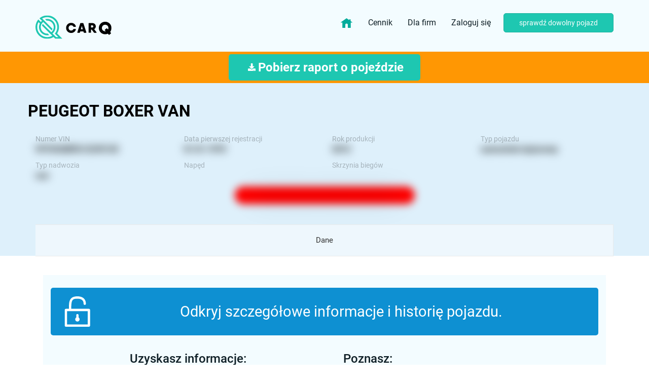

--- FILE ---
content_type: text/html; charset=utf-8
request_url: https://www.google.com/recaptcha/api2/anchor?ar=1&k=6Lepu5kUAAAAAD2KZbIJulYuhyr2nFzwoRgRc-yK&co=aHR0cHM6Ly9jYXJxLnBsOjQ0Mw..&hl=en&v=N67nZn4AqZkNcbeMu4prBgzg&size=normal&anchor-ms=20000&execute-ms=30000&cb=ogezhl1wig0e
body_size: 49277
content:
<!DOCTYPE HTML><html dir="ltr" lang="en"><head><meta http-equiv="Content-Type" content="text/html; charset=UTF-8">
<meta http-equiv="X-UA-Compatible" content="IE=edge">
<title>reCAPTCHA</title>
<style type="text/css">
/* cyrillic-ext */
@font-face {
  font-family: 'Roboto';
  font-style: normal;
  font-weight: 400;
  font-stretch: 100%;
  src: url(//fonts.gstatic.com/s/roboto/v48/KFO7CnqEu92Fr1ME7kSn66aGLdTylUAMa3GUBHMdazTgWw.woff2) format('woff2');
  unicode-range: U+0460-052F, U+1C80-1C8A, U+20B4, U+2DE0-2DFF, U+A640-A69F, U+FE2E-FE2F;
}
/* cyrillic */
@font-face {
  font-family: 'Roboto';
  font-style: normal;
  font-weight: 400;
  font-stretch: 100%;
  src: url(//fonts.gstatic.com/s/roboto/v48/KFO7CnqEu92Fr1ME7kSn66aGLdTylUAMa3iUBHMdazTgWw.woff2) format('woff2');
  unicode-range: U+0301, U+0400-045F, U+0490-0491, U+04B0-04B1, U+2116;
}
/* greek-ext */
@font-face {
  font-family: 'Roboto';
  font-style: normal;
  font-weight: 400;
  font-stretch: 100%;
  src: url(//fonts.gstatic.com/s/roboto/v48/KFO7CnqEu92Fr1ME7kSn66aGLdTylUAMa3CUBHMdazTgWw.woff2) format('woff2');
  unicode-range: U+1F00-1FFF;
}
/* greek */
@font-face {
  font-family: 'Roboto';
  font-style: normal;
  font-weight: 400;
  font-stretch: 100%;
  src: url(//fonts.gstatic.com/s/roboto/v48/KFO7CnqEu92Fr1ME7kSn66aGLdTylUAMa3-UBHMdazTgWw.woff2) format('woff2');
  unicode-range: U+0370-0377, U+037A-037F, U+0384-038A, U+038C, U+038E-03A1, U+03A3-03FF;
}
/* math */
@font-face {
  font-family: 'Roboto';
  font-style: normal;
  font-weight: 400;
  font-stretch: 100%;
  src: url(//fonts.gstatic.com/s/roboto/v48/KFO7CnqEu92Fr1ME7kSn66aGLdTylUAMawCUBHMdazTgWw.woff2) format('woff2');
  unicode-range: U+0302-0303, U+0305, U+0307-0308, U+0310, U+0312, U+0315, U+031A, U+0326-0327, U+032C, U+032F-0330, U+0332-0333, U+0338, U+033A, U+0346, U+034D, U+0391-03A1, U+03A3-03A9, U+03B1-03C9, U+03D1, U+03D5-03D6, U+03F0-03F1, U+03F4-03F5, U+2016-2017, U+2034-2038, U+203C, U+2040, U+2043, U+2047, U+2050, U+2057, U+205F, U+2070-2071, U+2074-208E, U+2090-209C, U+20D0-20DC, U+20E1, U+20E5-20EF, U+2100-2112, U+2114-2115, U+2117-2121, U+2123-214F, U+2190, U+2192, U+2194-21AE, U+21B0-21E5, U+21F1-21F2, U+21F4-2211, U+2213-2214, U+2216-22FF, U+2308-230B, U+2310, U+2319, U+231C-2321, U+2336-237A, U+237C, U+2395, U+239B-23B7, U+23D0, U+23DC-23E1, U+2474-2475, U+25AF, U+25B3, U+25B7, U+25BD, U+25C1, U+25CA, U+25CC, U+25FB, U+266D-266F, U+27C0-27FF, U+2900-2AFF, U+2B0E-2B11, U+2B30-2B4C, U+2BFE, U+3030, U+FF5B, U+FF5D, U+1D400-1D7FF, U+1EE00-1EEFF;
}
/* symbols */
@font-face {
  font-family: 'Roboto';
  font-style: normal;
  font-weight: 400;
  font-stretch: 100%;
  src: url(//fonts.gstatic.com/s/roboto/v48/KFO7CnqEu92Fr1ME7kSn66aGLdTylUAMaxKUBHMdazTgWw.woff2) format('woff2');
  unicode-range: U+0001-000C, U+000E-001F, U+007F-009F, U+20DD-20E0, U+20E2-20E4, U+2150-218F, U+2190, U+2192, U+2194-2199, U+21AF, U+21E6-21F0, U+21F3, U+2218-2219, U+2299, U+22C4-22C6, U+2300-243F, U+2440-244A, U+2460-24FF, U+25A0-27BF, U+2800-28FF, U+2921-2922, U+2981, U+29BF, U+29EB, U+2B00-2BFF, U+4DC0-4DFF, U+FFF9-FFFB, U+10140-1018E, U+10190-1019C, U+101A0, U+101D0-101FD, U+102E0-102FB, U+10E60-10E7E, U+1D2C0-1D2D3, U+1D2E0-1D37F, U+1F000-1F0FF, U+1F100-1F1AD, U+1F1E6-1F1FF, U+1F30D-1F30F, U+1F315, U+1F31C, U+1F31E, U+1F320-1F32C, U+1F336, U+1F378, U+1F37D, U+1F382, U+1F393-1F39F, U+1F3A7-1F3A8, U+1F3AC-1F3AF, U+1F3C2, U+1F3C4-1F3C6, U+1F3CA-1F3CE, U+1F3D4-1F3E0, U+1F3ED, U+1F3F1-1F3F3, U+1F3F5-1F3F7, U+1F408, U+1F415, U+1F41F, U+1F426, U+1F43F, U+1F441-1F442, U+1F444, U+1F446-1F449, U+1F44C-1F44E, U+1F453, U+1F46A, U+1F47D, U+1F4A3, U+1F4B0, U+1F4B3, U+1F4B9, U+1F4BB, U+1F4BF, U+1F4C8-1F4CB, U+1F4D6, U+1F4DA, U+1F4DF, U+1F4E3-1F4E6, U+1F4EA-1F4ED, U+1F4F7, U+1F4F9-1F4FB, U+1F4FD-1F4FE, U+1F503, U+1F507-1F50B, U+1F50D, U+1F512-1F513, U+1F53E-1F54A, U+1F54F-1F5FA, U+1F610, U+1F650-1F67F, U+1F687, U+1F68D, U+1F691, U+1F694, U+1F698, U+1F6AD, U+1F6B2, U+1F6B9-1F6BA, U+1F6BC, U+1F6C6-1F6CF, U+1F6D3-1F6D7, U+1F6E0-1F6EA, U+1F6F0-1F6F3, U+1F6F7-1F6FC, U+1F700-1F7FF, U+1F800-1F80B, U+1F810-1F847, U+1F850-1F859, U+1F860-1F887, U+1F890-1F8AD, U+1F8B0-1F8BB, U+1F8C0-1F8C1, U+1F900-1F90B, U+1F93B, U+1F946, U+1F984, U+1F996, U+1F9E9, U+1FA00-1FA6F, U+1FA70-1FA7C, U+1FA80-1FA89, U+1FA8F-1FAC6, U+1FACE-1FADC, U+1FADF-1FAE9, U+1FAF0-1FAF8, U+1FB00-1FBFF;
}
/* vietnamese */
@font-face {
  font-family: 'Roboto';
  font-style: normal;
  font-weight: 400;
  font-stretch: 100%;
  src: url(//fonts.gstatic.com/s/roboto/v48/KFO7CnqEu92Fr1ME7kSn66aGLdTylUAMa3OUBHMdazTgWw.woff2) format('woff2');
  unicode-range: U+0102-0103, U+0110-0111, U+0128-0129, U+0168-0169, U+01A0-01A1, U+01AF-01B0, U+0300-0301, U+0303-0304, U+0308-0309, U+0323, U+0329, U+1EA0-1EF9, U+20AB;
}
/* latin-ext */
@font-face {
  font-family: 'Roboto';
  font-style: normal;
  font-weight: 400;
  font-stretch: 100%;
  src: url(//fonts.gstatic.com/s/roboto/v48/KFO7CnqEu92Fr1ME7kSn66aGLdTylUAMa3KUBHMdazTgWw.woff2) format('woff2');
  unicode-range: U+0100-02BA, U+02BD-02C5, U+02C7-02CC, U+02CE-02D7, U+02DD-02FF, U+0304, U+0308, U+0329, U+1D00-1DBF, U+1E00-1E9F, U+1EF2-1EFF, U+2020, U+20A0-20AB, U+20AD-20C0, U+2113, U+2C60-2C7F, U+A720-A7FF;
}
/* latin */
@font-face {
  font-family: 'Roboto';
  font-style: normal;
  font-weight: 400;
  font-stretch: 100%;
  src: url(//fonts.gstatic.com/s/roboto/v48/KFO7CnqEu92Fr1ME7kSn66aGLdTylUAMa3yUBHMdazQ.woff2) format('woff2');
  unicode-range: U+0000-00FF, U+0131, U+0152-0153, U+02BB-02BC, U+02C6, U+02DA, U+02DC, U+0304, U+0308, U+0329, U+2000-206F, U+20AC, U+2122, U+2191, U+2193, U+2212, U+2215, U+FEFF, U+FFFD;
}
/* cyrillic-ext */
@font-face {
  font-family: 'Roboto';
  font-style: normal;
  font-weight: 500;
  font-stretch: 100%;
  src: url(//fonts.gstatic.com/s/roboto/v48/KFO7CnqEu92Fr1ME7kSn66aGLdTylUAMa3GUBHMdazTgWw.woff2) format('woff2');
  unicode-range: U+0460-052F, U+1C80-1C8A, U+20B4, U+2DE0-2DFF, U+A640-A69F, U+FE2E-FE2F;
}
/* cyrillic */
@font-face {
  font-family: 'Roboto';
  font-style: normal;
  font-weight: 500;
  font-stretch: 100%;
  src: url(//fonts.gstatic.com/s/roboto/v48/KFO7CnqEu92Fr1ME7kSn66aGLdTylUAMa3iUBHMdazTgWw.woff2) format('woff2');
  unicode-range: U+0301, U+0400-045F, U+0490-0491, U+04B0-04B1, U+2116;
}
/* greek-ext */
@font-face {
  font-family: 'Roboto';
  font-style: normal;
  font-weight: 500;
  font-stretch: 100%;
  src: url(//fonts.gstatic.com/s/roboto/v48/KFO7CnqEu92Fr1ME7kSn66aGLdTylUAMa3CUBHMdazTgWw.woff2) format('woff2');
  unicode-range: U+1F00-1FFF;
}
/* greek */
@font-face {
  font-family: 'Roboto';
  font-style: normal;
  font-weight: 500;
  font-stretch: 100%;
  src: url(//fonts.gstatic.com/s/roboto/v48/KFO7CnqEu92Fr1ME7kSn66aGLdTylUAMa3-UBHMdazTgWw.woff2) format('woff2');
  unicode-range: U+0370-0377, U+037A-037F, U+0384-038A, U+038C, U+038E-03A1, U+03A3-03FF;
}
/* math */
@font-face {
  font-family: 'Roboto';
  font-style: normal;
  font-weight: 500;
  font-stretch: 100%;
  src: url(//fonts.gstatic.com/s/roboto/v48/KFO7CnqEu92Fr1ME7kSn66aGLdTylUAMawCUBHMdazTgWw.woff2) format('woff2');
  unicode-range: U+0302-0303, U+0305, U+0307-0308, U+0310, U+0312, U+0315, U+031A, U+0326-0327, U+032C, U+032F-0330, U+0332-0333, U+0338, U+033A, U+0346, U+034D, U+0391-03A1, U+03A3-03A9, U+03B1-03C9, U+03D1, U+03D5-03D6, U+03F0-03F1, U+03F4-03F5, U+2016-2017, U+2034-2038, U+203C, U+2040, U+2043, U+2047, U+2050, U+2057, U+205F, U+2070-2071, U+2074-208E, U+2090-209C, U+20D0-20DC, U+20E1, U+20E5-20EF, U+2100-2112, U+2114-2115, U+2117-2121, U+2123-214F, U+2190, U+2192, U+2194-21AE, U+21B0-21E5, U+21F1-21F2, U+21F4-2211, U+2213-2214, U+2216-22FF, U+2308-230B, U+2310, U+2319, U+231C-2321, U+2336-237A, U+237C, U+2395, U+239B-23B7, U+23D0, U+23DC-23E1, U+2474-2475, U+25AF, U+25B3, U+25B7, U+25BD, U+25C1, U+25CA, U+25CC, U+25FB, U+266D-266F, U+27C0-27FF, U+2900-2AFF, U+2B0E-2B11, U+2B30-2B4C, U+2BFE, U+3030, U+FF5B, U+FF5D, U+1D400-1D7FF, U+1EE00-1EEFF;
}
/* symbols */
@font-face {
  font-family: 'Roboto';
  font-style: normal;
  font-weight: 500;
  font-stretch: 100%;
  src: url(//fonts.gstatic.com/s/roboto/v48/KFO7CnqEu92Fr1ME7kSn66aGLdTylUAMaxKUBHMdazTgWw.woff2) format('woff2');
  unicode-range: U+0001-000C, U+000E-001F, U+007F-009F, U+20DD-20E0, U+20E2-20E4, U+2150-218F, U+2190, U+2192, U+2194-2199, U+21AF, U+21E6-21F0, U+21F3, U+2218-2219, U+2299, U+22C4-22C6, U+2300-243F, U+2440-244A, U+2460-24FF, U+25A0-27BF, U+2800-28FF, U+2921-2922, U+2981, U+29BF, U+29EB, U+2B00-2BFF, U+4DC0-4DFF, U+FFF9-FFFB, U+10140-1018E, U+10190-1019C, U+101A0, U+101D0-101FD, U+102E0-102FB, U+10E60-10E7E, U+1D2C0-1D2D3, U+1D2E0-1D37F, U+1F000-1F0FF, U+1F100-1F1AD, U+1F1E6-1F1FF, U+1F30D-1F30F, U+1F315, U+1F31C, U+1F31E, U+1F320-1F32C, U+1F336, U+1F378, U+1F37D, U+1F382, U+1F393-1F39F, U+1F3A7-1F3A8, U+1F3AC-1F3AF, U+1F3C2, U+1F3C4-1F3C6, U+1F3CA-1F3CE, U+1F3D4-1F3E0, U+1F3ED, U+1F3F1-1F3F3, U+1F3F5-1F3F7, U+1F408, U+1F415, U+1F41F, U+1F426, U+1F43F, U+1F441-1F442, U+1F444, U+1F446-1F449, U+1F44C-1F44E, U+1F453, U+1F46A, U+1F47D, U+1F4A3, U+1F4B0, U+1F4B3, U+1F4B9, U+1F4BB, U+1F4BF, U+1F4C8-1F4CB, U+1F4D6, U+1F4DA, U+1F4DF, U+1F4E3-1F4E6, U+1F4EA-1F4ED, U+1F4F7, U+1F4F9-1F4FB, U+1F4FD-1F4FE, U+1F503, U+1F507-1F50B, U+1F50D, U+1F512-1F513, U+1F53E-1F54A, U+1F54F-1F5FA, U+1F610, U+1F650-1F67F, U+1F687, U+1F68D, U+1F691, U+1F694, U+1F698, U+1F6AD, U+1F6B2, U+1F6B9-1F6BA, U+1F6BC, U+1F6C6-1F6CF, U+1F6D3-1F6D7, U+1F6E0-1F6EA, U+1F6F0-1F6F3, U+1F6F7-1F6FC, U+1F700-1F7FF, U+1F800-1F80B, U+1F810-1F847, U+1F850-1F859, U+1F860-1F887, U+1F890-1F8AD, U+1F8B0-1F8BB, U+1F8C0-1F8C1, U+1F900-1F90B, U+1F93B, U+1F946, U+1F984, U+1F996, U+1F9E9, U+1FA00-1FA6F, U+1FA70-1FA7C, U+1FA80-1FA89, U+1FA8F-1FAC6, U+1FACE-1FADC, U+1FADF-1FAE9, U+1FAF0-1FAF8, U+1FB00-1FBFF;
}
/* vietnamese */
@font-face {
  font-family: 'Roboto';
  font-style: normal;
  font-weight: 500;
  font-stretch: 100%;
  src: url(//fonts.gstatic.com/s/roboto/v48/KFO7CnqEu92Fr1ME7kSn66aGLdTylUAMa3OUBHMdazTgWw.woff2) format('woff2');
  unicode-range: U+0102-0103, U+0110-0111, U+0128-0129, U+0168-0169, U+01A0-01A1, U+01AF-01B0, U+0300-0301, U+0303-0304, U+0308-0309, U+0323, U+0329, U+1EA0-1EF9, U+20AB;
}
/* latin-ext */
@font-face {
  font-family: 'Roboto';
  font-style: normal;
  font-weight: 500;
  font-stretch: 100%;
  src: url(//fonts.gstatic.com/s/roboto/v48/KFO7CnqEu92Fr1ME7kSn66aGLdTylUAMa3KUBHMdazTgWw.woff2) format('woff2');
  unicode-range: U+0100-02BA, U+02BD-02C5, U+02C7-02CC, U+02CE-02D7, U+02DD-02FF, U+0304, U+0308, U+0329, U+1D00-1DBF, U+1E00-1E9F, U+1EF2-1EFF, U+2020, U+20A0-20AB, U+20AD-20C0, U+2113, U+2C60-2C7F, U+A720-A7FF;
}
/* latin */
@font-face {
  font-family: 'Roboto';
  font-style: normal;
  font-weight: 500;
  font-stretch: 100%;
  src: url(//fonts.gstatic.com/s/roboto/v48/KFO7CnqEu92Fr1ME7kSn66aGLdTylUAMa3yUBHMdazQ.woff2) format('woff2');
  unicode-range: U+0000-00FF, U+0131, U+0152-0153, U+02BB-02BC, U+02C6, U+02DA, U+02DC, U+0304, U+0308, U+0329, U+2000-206F, U+20AC, U+2122, U+2191, U+2193, U+2212, U+2215, U+FEFF, U+FFFD;
}
/* cyrillic-ext */
@font-face {
  font-family: 'Roboto';
  font-style: normal;
  font-weight: 900;
  font-stretch: 100%;
  src: url(//fonts.gstatic.com/s/roboto/v48/KFO7CnqEu92Fr1ME7kSn66aGLdTylUAMa3GUBHMdazTgWw.woff2) format('woff2');
  unicode-range: U+0460-052F, U+1C80-1C8A, U+20B4, U+2DE0-2DFF, U+A640-A69F, U+FE2E-FE2F;
}
/* cyrillic */
@font-face {
  font-family: 'Roboto';
  font-style: normal;
  font-weight: 900;
  font-stretch: 100%;
  src: url(//fonts.gstatic.com/s/roboto/v48/KFO7CnqEu92Fr1ME7kSn66aGLdTylUAMa3iUBHMdazTgWw.woff2) format('woff2');
  unicode-range: U+0301, U+0400-045F, U+0490-0491, U+04B0-04B1, U+2116;
}
/* greek-ext */
@font-face {
  font-family: 'Roboto';
  font-style: normal;
  font-weight: 900;
  font-stretch: 100%;
  src: url(//fonts.gstatic.com/s/roboto/v48/KFO7CnqEu92Fr1ME7kSn66aGLdTylUAMa3CUBHMdazTgWw.woff2) format('woff2');
  unicode-range: U+1F00-1FFF;
}
/* greek */
@font-face {
  font-family: 'Roboto';
  font-style: normal;
  font-weight: 900;
  font-stretch: 100%;
  src: url(//fonts.gstatic.com/s/roboto/v48/KFO7CnqEu92Fr1ME7kSn66aGLdTylUAMa3-UBHMdazTgWw.woff2) format('woff2');
  unicode-range: U+0370-0377, U+037A-037F, U+0384-038A, U+038C, U+038E-03A1, U+03A3-03FF;
}
/* math */
@font-face {
  font-family: 'Roboto';
  font-style: normal;
  font-weight: 900;
  font-stretch: 100%;
  src: url(//fonts.gstatic.com/s/roboto/v48/KFO7CnqEu92Fr1ME7kSn66aGLdTylUAMawCUBHMdazTgWw.woff2) format('woff2');
  unicode-range: U+0302-0303, U+0305, U+0307-0308, U+0310, U+0312, U+0315, U+031A, U+0326-0327, U+032C, U+032F-0330, U+0332-0333, U+0338, U+033A, U+0346, U+034D, U+0391-03A1, U+03A3-03A9, U+03B1-03C9, U+03D1, U+03D5-03D6, U+03F0-03F1, U+03F4-03F5, U+2016-2017, U+2034-2038, U+203C, U+2040, U+2043, U+2047, U+2050, U+2057, U+205F, U+2070-2071, U+2074-208E, U+2090-209C, U+20D0-20DC, U+20E1, U+20E5-20EF, U+2100-2112, U+2114-2115, U+2117-2121, U+2123-214F, U+2190, U+2192, U+2194-21AE, U+21B0-21E5, U+21F1-21F2, U+21F4-2211, U+2213-2214, U+2216-22FF, U+2308-230B, U+2310, U+2319, U+231C-2321, U+2336-237A, U+237C, U+2395, U+239B-23B7, U+23D0, U+23DC-23E1, U+2474-2475, U+25AF, U+25B3, U+25B7, U+25BD, U+25C1, U+25CA, U+25CC, U+25FB, U+266D-266F, U+27C0-27FF, U+2900-2AFF, U+2B0E-2B11, U+2B30-2B4C, U+2BFE, U+3030, U+FF5B, U+FF5D, U+1D400-1D7FF, U+1EE00-1EEFF;
}
/* symbols */
@font-face {
  font-family: 'Roboto';
  font-style: normal;
  font-weight: 900;
  font-stretch: 100%;
  src: url(//fonts.gstatic.com/s/roboto/v48/KFO7CnqEu92Fr1ME7kSn66aGLdTylUAMaxKUBHMdazTgWw.woff2) format('woff2');
  unicode-range: U+0001-000C, U+000E-001F, U+007F-009F, U+20DD-20E0, U+20E2-20E4, U+2150-218F, U+2190, U+2192, U+2194-2199, U+21AF, U+21E6-21F0, U+21F3, U+2218-2219, U+2299, U+22C4-22C6, U+2300-243F, U+2440-244A, U+2460-24FF, U+25A0-27BF, U+2800-28FF, U+2921-2922, U+2981, U+29BF, U+29EB, U+2B00-2BFF, U+4DC0-4DFF, U+FFF9-FFFB, U+10140-1018E, U+10190-1019C, U+101A0, U+101D0-101FD, U+102E0-102FB, U+10E60-10E7E, U+1D2C0-1D2D3, U+1D2E0-1D37F, U+1F000-1F0FF, U+1F100-1F1AD, U+1F1E6-1F1FF, U+1F30D-1F30F, U+1F315, U+1F31C, U+1F31E, U+1F320-1F32C, U+1F336, U+1F378, U+1F37D, U+1F382, U+1F393-1F39F, U+1F3A7-1F3A8, U+1F3AC-1F3AF, U+1F3C2, U+1F3C4-1F3C6, U+1F3CA-1F3CE, U+1F3D4-1F3E0, U+1F3ED, U+1F3F1-1F3F3, U+1F3F5-1F3F7, U+1F408, U+1F415, U+1F41F, U+1F426, U+1F43F, U+1F441-1F442, U+1F444, U+1F446-1F449, U+1F44C-1F44E, U+1F453, U+1F46A, U+1F47D, U+1F4A3, U+1F4B0, U+1F4B3, U+1F4B9, U+1F4BB, U+1F4BF, U+1F4C8-1F4CB, U+1F4D6, U+1F4DA, U+1F4DF, U+1F4E3-1F4E6, U+1F4EA-1F4ED, U+1F4F7, U+1F4F9-1F4FB, U+1F4FD-1F4FE, U+1F503, U+1F507-1F50B, U+1F50D, U+1F512-1F513, U+1F53E-1F54A, U+1F54F-1F5FA, U+1F610, U+1F650-1F67F, U+1F687, U+1F68D, U+1F691, U+1F694, U+1F698, U+1F6AD, U+1F6B2, U+1F6B9-1F6BA, U+1F6BC, U+1F6C6-1F6CF, U+1F6D3-1F6D7, U+1F6E0-1F6EA, U+1F6F0-1F6F3, U+1F6F7-1F6FC, U+1F700-1F7FF, U+1F800-1F80B, U+1F810-1F847, U+1F850-1F859, U+1F860-1F887, U+1F890-1F8AD, U+1F8B0-1F8BB, U+1F8C0-1F8C1, U+1F900-1F90B, U+1F93B, U+1F946, U+1F984, U+1F996, U+1F9E9, U+1FA00-1FA6F, U+1FA70-1FA7C, U+1FA80-1FA89, U+1FA8F-1FAC6, U+1FACE-1FADC, U+1FADF-1FAE9, U+1FAF0-1FAF8, U+1FB00-1FBFF;
}
/* vietnamese */
@font-face {
  font-family: 'Roboto';
  font-style: normal;
  font-weight: 900;
  font-stretch: 100%;
  src: url(//fonts.gstatic.com/s/roboto/v48/KFO7CnqEu92Fr1ME7kSn66aGLdTylUAMa3OUBHMdazTgWw.woff2) format('woff2');
  unicode-range: U+0102-0103, U+0110-0111, U+0128-0129, U+0168-0169, U+01A0-01A1, U+01AF-01B0, U+0300-0301, U+0303-0304, U+0308-0309, U+0323, U+0329, U+1EA0-1EF9, U+20AB;
}
/* latin-ext */
@font-face {
  font-family: 'Roboto';
  font-style: normal;
  font-weight: 900;
  font-stretch: 100%;
  src: url(//fonts.gstatic.com/s/roboto/v48/KFO7CnqEu92Fr1ME7kSn66aGLdTylUAMa3KUBHMdazTgWw.woff2) format('woff2');
  unicode-range: U+0100-02BA, U+02BD-02C5, U+02C7-02CC, U+02CE-02D7, U+02DD-02FF, U+0304, U+0308, U+0329, U+1D00-1DBF, U+1E00-1E9F, U+1EF2-1EFF, U+2020, U+20A0-20AB, U+20AD-20C0, U+2113, U+2C60-2C7F, U+A720-A7FF;
}
/* latin */
@font-face {
  font-family: 'Roboto';
  font-style: normal;
  font-weight: 900;
  font-stretch: 100%;
  src: url(//fonts.gstatic.com/s/roboto/v48/KFO7CnqEu92Fr1ME7kSn66aGLdTylUAMa3yUBHMdazQ.woff2) format('woff2');
  unicode-range: U+0000-00FF, U+0131, U+0152-0153, U+02BB-02BC, U+02C6, U+02DA, U+02DC, U+0304, U+0308, U+0329, U+2000-206F, U+20AC, U+2122, U+2191, U+2193, U+2212, U+2215, U+FEFF, U+FFFD;
}

</style>
<link rel="stylesheet" type="text/css" href="https://www.gstatic.com/recaptcha/releases/N67nZn4AqZkNcbeMu4prBgzg/styles__ltr.css">
<script nonce="pUOHbTD60dhmUQfujtXp9w" type="text/javascript">window['__recaptcha_api'] = 'https://www.google.com/recaptcha/api2/';</script>
<script type="text/javascript" src="https://www.gstatic.com/recaptcha/releases/N67nZn4AqZkNcbeMu4prBgzg/recaptcha__en.js" nonce="pUOHbTD60dhmUQfujtXp9w">
      
    </script></head>
<body><div id="rc-anchor-alert" class="rc-anchor-alert"></div>
<input type="hidden" id="recaptcha-token" value="[base64]">
<script type="text/javascript" nonce="pUOHbTD60dhmUQfujtXp9w">
      recaptcha.anchor.Main.init("[\x22ainput\x22,[\x22bgdata\x22,\x22\x22,\[base64]/[base64]/[base64]/[base64]/[base64]/[base64]/KGcoTywyNTMsTy5PKSxVRyhPLEMpKTpnKE8sMjUzLEMpLE8pKSxsKSksTykpfSxieT1mdW5jdGlvbihDLE8sdSxsKXtmb3IobD0odT1SKEMpLDApO08+MDtPLS0pbD1sPDw4fFooQyk7ZyhDLHUsbCl9LFVHPWZ1bmN0aW9uKEMsTyl7Qy5pLmxlbmd0aD4xMDQ/[base64]/[base64]/[base64]/[base64]/[base64]/[base64]/[base64]\\u003d\x22,\[base64]\\u003d\x22,\x22Q3AKTsO9w40aEnZHwpd/w4MmMlwJwq7Cul/DpkgOR8KsewnCusObDk5yPW3Dt8Oawq3CuRQEdMOkw6TCpxhQFVnDlAjDlX8awqt3IsKhw5fCm8KbPTEWw4LCljbCkBNFwrs/[base64]/FnfDth/CncKZZhrDjsO/wrjCrRkzQMOuTcOXw7AjXMOuw6/CpCAxw57ClsO5FCPDvR/CucKTw4XDmirDlkUTbcKKOBrDp2DCusOfw4sabcKLbQU2YcKPw7PClwrDk8KCCMOkw7nDrcKPwrs3Qj/[base64]/CmFgow6PDtcO/woTCqMKCw4LDo8KkwqU7wrPDlgoiwpAYCRZDV8K/w4XDvTLCmAjCki9/[base64]/w6xWRsORw7nCjFPDhsOdw5LCq8Kiw77CmsKow7XCuMOaw6HDmB1LQGtGTcKKwo4ablzCnTDDkTzCg8KRHMK2w70sd8KvEsKNXsK6cGlIEcOIAnV2LxTCoA/DpDJIPcO/w6TDhsOKw7YeM1jDkFI2woTDhB3ClHRNwq7DuMKuDDTDsHfCsMOyGH3Djn/Cv8OFLsOfdMKKw43DqMKSwr8pw7nClcOWKw/CnwXCrljCu0xhw7HDtGVWZVoyLcKUT8Kmw53DkcKqPsOOwr0wEMO6wofDjsKGw7HDlMKVwqLCrR/CmAzCt1hJBn7Dpy7ClBTCqsOQFMKtOV85A2zCssOuH0vDtcOuwqLDmsOQODwIwqfDkBTDg8KKw4hLw6IrMMKTMsKSf8K3IhrDpG/Cl8OYGXhGw4d5wr9Ew4fDklIFcFZvK8ODw5l1UgfCu8KyccKUPMK5w7Fvw6PDqB3CnF3CtQPDgcKEIMKwMUJTLhp8V8K0OsOYO8OZF2Qvw7/[base64]/[base64]/wq0RYsKTwqUMQsOhbFjDjlTDpnYcDMK9b2/DqsKrwoTDuzvDpRTClMKXWWNtw4/CnS7Cr2jCq3pYC8KKTMO0Cx3DoMKGwo7CucKURUjDgjYOFsKWJsO1wrAhw6vChcOAGsKFw4bCq3DClCHCnEcfcMKLcRUEw77CtyBkYsOWwrbCr3zDmx8+woZcwpgXCGTCg0jDim/DriXDhHTDtxPCksO2wrQVw6B2w4jCrEhgwpt1wpDCmF3CgcK3w77DlsOLYMOawp5PIzdLwpnCvcOyw7Qxw7/CksKfMzvDiDbDgXDCn8ODUcOLw6B7w5ZxwppLw68uw6kzw4jDlcKCfcOewpPDqsKHZcKfYcKeGcKBJcO3w6rCiVopw4wbwrUbwqzDrlfDsEXCtirDiEXDiSjCvBg+fVw/wpLCiwHDvsKGKwgwBS/[base64]/CncKKDA7DnsKpR8KyRcOqwqRKw45tw6/CtcO6w6oMworDr8K4wp4HwrfDhmLCvjQgwpsNwo9ZwrTDsRFdY8K7w4rDs8OObEkVTMKjw6l7w7jCpUImwpzDtsK0wr7CvMKfwpjCuMKpOMK6wrkBwr4fwqAaw5XCmy8Yw67CvB/DiGLDlTl3MsOwwr1Nw6INJ8KGwqbDoMKBeR/CiQ0OLCbCnMOaYcK5wrnDmz7CpXoyWcKFw6xvw55uL3sfw7XDqsOUQ8KHSsK9wqB/wrnDgU/DpMKjABDDgBrCpsOcw5hqMADCjWV6wog3w4cgMk/DjMOpw61gN37DgMKbVw7DtloPwpjCrhTCrlLDgj4hwq3DnyPCvx1bFT5Jw63CkzjCvcKudw1jRMOgK2PCjcOdw4HDgzDCu8KIUzdRw7BQwqBVSHfDvhzDjMKPw4Bhw6jCrD/DoQhRwpHDtitgLEIQwoclwpTDicOnw4sww4ZOS8OKaWM6DAwaTl3CrsKJw5gywok3w5LDuMOuEMKuXcKSJGXChjXCtcOuYR8cSV5Pw7Z6AXnDssKiQcKowrHDiVzCkcOVw4LDlMOQwrfDkwvDmsKIbk/[base64]/DiMO/w5bDjMKOWWXDlMKUNwbDvXgnXMKTwrbCuMKkwokFKUQIcmvCnsOfw60gf8KgREvDpMO/MHTClMO5wrtEa8KdEcKKXsKdLMKzwpBBwoLCmCcDwrttw57Dsz0dwqrCkGQ9wqrCsXFYJsKMwq9yw6DCjXTCpkJMwp/CjcOcwq3CqMKSw7EHR3trTUjCrxdZZ8KgY3LDtcKaYil9VMOLwr8HXgwWTMOYw4zDmzPDpcOLaMOffcORI8K3w49xfXtuVDkGbwFywpTCs0UjFQJ/w6Fiw7Aiw4LCkRNgTBxgEXzClcKvw45HFxJONMOAwpDDvjrDu8OcD3PDgS0JThx7wrzDvQw+wqdkQk3DuMKkwoTCkk3DnVrDqw9ew6TDusKmwoc3w7xVPm/CicKmwq7Dl8KlYMKbMMObwoJnw64aSwPDksK/wpvCsT40LyvCqcOcVMO3wqdzwoHDukhDSMKJGcK7PRDCsBMpTzzDmm3CvMOOwp9NN8K1UsKPwpxBHcKNfMOGwqXDqyTCh8Odw5t2R8OvbWpsLMO4w7nDp8Oqw5fCmHhVw6p8wpvDm2YCPj1/[base64]/DgsO9PCjDt3nCvcKOwovDvkXDl1nCqMKrwrpuCFTCh1wxwrNhw7J7w4ZhNMO4Jzh+w6LCqcKlw6XClQLCghXCv2fCknPCugZ0XsOJAXt9J8KYwrnDgQYTw5bCjhnDhsKiLsKcD1XDiMK3w6TCnBTDiBh9w7fClB4/aHdLwpl6OcOfNcKdw6DCvGDCo2TCuMK1eMKDEhh+Yh9Mw4/[base64]/DiMOeUMK4w7UnPsO+wp8TwrjCj8OsWH5xwp4tw4cmwpIaw7zDmsKoUcKhw5AiewnCoTcGw44wfBwBwqsmw7vDq8O8wrfDj8KCw7sSwrFBOnPDjcKgwq3Dlk7CtMOzcsKMw4/Ch8KLSsKVM8KuYzTCosOrSm/DvMKxOcOzU0jCiMORQsOEw7R1UcKAw7fCtS5Mwo0+bBsdwpvDsE/DuMOrwp/DhMKHMitRw7rCi8KZwq3DuCbCshEKw6hqFMOlMcOhwqPCvcOZwrHCmGDDp8OCecKSesK4wrjCgzhff11rBcKDesKeJcKFwr/CmsOfw60vw6Bww4HCvCUtwpPChmnDi1vCplPDpH8lw7zCnMK1P8KUwp9OTxdhwrXDkMOnMXHCm2lVwqE3w4Vba8K7VEIoTcKeEkfDqB1fwrQtw5DCu8ORUsKzAMOWwp1Kw7TCqMKAQcKmZMKvUsKEO0Qkwq/CjMKDKCfCvEDDocK0Ul4cK2UxKzrCr8ObE8Ouw4JSOMKDw6VDMXDClnnCsWzCp1PCt8OwdDHDvcOiMcOQw6FgZ8KGJVfCnMKILjsHS8O/[base64]/[base64]/wpYJw6dKwrvDsg02KF7CihUEbsKRRMK6wr/DpCTCpDTCvj0mUMKzwqhSCCTCn8O3wpzCmzDCrsOQw4zDtGtYKB3DsyTDssKpwrt0w63CiGFew6/DvWkEwpvDnFI3bsKCXcKhfcKDwrxKwqrDjcONFiXDki3Dim3CmmjDsh/DnH7DoFTCgcO0LsORM8KCMsOYQWXClGBMw67CnXIIAGg3FS/Ds0nCgxnCjMKxRE9gwqJvw68ZwoTDusOXRWkuw57CncOgwqLDhMKdwpzDk8OZQwPCrjMsVcKkwrPDphoQwqBRNnDCliZ6wqbCqMKGfx/[base64]/Du8K4w4oUB34bw7zCu153NVnDn3leTcKew4cVw4zCogRGw7jDkh3DlMORw4rDjMOKw5bCpcKDwotOHMKnP3jCs8OfFcKvc8KJwo8Gw5LDsHAlwqTDrX1pwoXDqEp/OizDtUrDqcKlw7LDssKxw7VHDWt+wrPCrMKZaMKjwoV0wqHCk8Kww5zCqMKda8Oww4bCtFcDw6EHWC0ww6Q0aMO1XzhIw5A2wqPCuGI+w73Cn8KFGSE5WifDj2/CtcO0w4rCi8KLwpgQMEdMwpXDmxPCgcKXX0h8woPCuMK6w4MDPXARw7nCg3LChMKPwrQnHMOoRMKYwqDCt1HDk8OBwp9twrYxGcKvw4USSsK0w6bCscK5wqjCv0TDg8OBw5pJwqhqwoZMesOrw7xfwp/CsxpcLEHDmsOew7QuRQAAw4fDgjfCgMOlw78Ow7/Crx/Cgwd4V0DChEzDnEcBCmzDqh3Cq8KZwrnCosKKw5oEQMK5ZMOaw4vDtQjDi1PCoj3Dqx/DglfCucOvw7A4wrMww4h4aw/CtMOuwqXDiMKlw6PDpFzDgMKsw7dQGwU3wph5w4oeSCbCl8OYw68xw6p2LiXDncKoZMKxTnQgw6p3CUnCksKlwr7Du8OnZi7ChCHChMOYY8ODD8KQw4nDhMK9L1lqwp3CmMKJSsK/[base64]/DiiYEw5pEMsO4wrfCusOKbsOlTF/CmUMyeT9KVmPCp0XCk8KVRW0fwqfDuFFdwprDrcKkw5vCusKuAmvCgAjDhRfDrU5zPcO/CQAiworCvMObDcKfMTkRDcKNw7UIw4zDp8Ked8KiXV/[base64]/CQzDpDHClMKHw4cVw7bCuMKFwqjCrMK/KBVlwrrDnj0yPC3CjsOuG8O0L8OywoleH8OnL8OXw75XPHZbQxlUw5zCsV3CkVhfFcO7UzLDu8KUPRPCqMK8M8O+w4VAA17Dmi1/aiTDqHVrwodSwqHDpzk2w7pHP8K1c3gKM8Oxwo43wopachFuW8Ksw4lqWcOudMOLYsKrQwXCu8K+wrJmw6LCjcOswrDDpMKDb2TCgcOqDcOEMsOcM33DmX7DqcOiw5DDrsKow4Few73DssOnw4/DpsOpQ3trEcKDwoBQw4DCjnxmYGDDskhWd8Ogw57DlMODw5wtB8K/OcOHXcKSw43CiD1lcMOyw4rCq1nDs8KJZhwtwq/DhUwuO8OCR0HDtcKXw5s6w4hpwqfDn1tnw67DuMO1w5TCoW4owrvDlcOZCkhZwonCoMK4e8K2wrcGUWB8w50swoHCkVcUwo/CmAdRZTDDlwrCmjnDr8K2H8Ouwr8HdGLCqSbDrUXCpDPDvB8WwodPwoRLw4TDkwXDlGnCpMOjanfCjyrDsMK2IsKyYg1QRTvDnioVw4/CmcOnw6/DlMOIw6fDjhvDmDHCkXDDlCjDh8KNVMKEw4k3wrF9f3J0wrTDlmZOw6cwKlRjw5BFGMKSNCTCjFJCwoEPeMKzA8KvwroTw4/DisOtXsOaLMODDVUfw53DqMKvbHVIAMKewoIQwo/CvDHDt1nDmcKGwoI+SwJJRUc5wrB0w7cKw4hpw5d8M28MHHbCqQo8wqJBw5B1w7LCu8Oow7HCuwzCnMKkMBLDpy/[base64]/CgEM0GMKzAMKENWjDi8OQBsORw6DCtlEaDnNeBmZ1BgU8wrnDsDsiQMOxw6fDrcONw7XDgMOeacOYwqLCtcKxw4XCqC09bsKmVlvDk8O3w6BTwr/CpcKoY8KfTQXCgAfCgGs2w6jCv8KTw6FSJm4lGcOAOEvCv8OdwqfDollmWsOIagTDvC5Ow5/ChMOHZEHDhS1QwpPCoSHCvAQNPgvCpk42CiwuLMKsw4nDnjfDs8K+WnsawoJPwoXCn2UYHcKnYwXCpyALw6TDrUwWYMKVwoPCpQMQa2rCncOBChEUIVrCtkUNwpQRwo9pXlNqwrp6D8ODbMO/[base64]/Dn8KLcTfDnFpiw7otS8O1Ym1Mw6UQwqoHwrHDqC7ChAhAw6DDisKaw6tiVcOuwqjDnsK4wpjDt1LCrCR0CRbCpsOGRiwewoBxwpB0w4jDoTp9OcKYRWE5SULCvsKHwp7DumwKwrMSLloIEyVHw7kCBj4aw6lRw6o6eQdpwpnDt8KOw5bCusK+wqVqJsOuworCvMK/HRzCsHfCqsORPcOsWMOLwqzDrcKDXid/dlPCmXYnF8Oqe8OFQVgLanM4w616w7zCscKcYys/NMKawrDCm8KeCMOiw53DrMOVAGLDplhgw6wGBg1cw6QtwqHDksOnUsOjdywobsKSwqYaemphW2XDlsO3w4EPwpDDvwfDhig5fWVOwolHwqDCs8KgwoYvwrvCnBfCoMOiDcOkw7LDjcKsUArDnATDrMOwwpIdbQ4pw78hwqAvw67CnnbDlwElOsO4VRFRwrfCrw/CmMOPBcKUCcO7PMKaw4zChcK2w4JmHRl2w4/DosOIw4zDkcK5w4h1ecK2ecO/w6xkwqXDuH3Co8Kzw7rCmkLDiGhiFSvDrcKVw4wvw7HDngLCrsO2fsONO8KHw6fDo8ONw5FhwpbCrGrDq8K9w4TDlzPCh8KicMK/D8OsVUvDt8KcZMOvZVJ7w7BbwqDDtQ7Do8KDw4IVwqUXYm95w7HDucKrw7jDrsOyw4LDiMKVw5dmwoBhIsKeRcOYw5zCrsKfw5nDtMKIwpUjwrrDgw9+WWgNcMOvw6Nzw6DCj23DtCLDmMOawozDiy/CpcObwrVKw4TDg0XDrWAew659Q8O4dcKnIhTDkMO/w6QwPcKSDCdrYcOGwoxKw6XDin/Di8OEwq55Nnx+w4EwETF4w65QIcO3Jm/CnMKdU1XDg8K2FcKBYyjCsgrDtsOLw4bCsMONFR12w4tHwpZlOX5xNcOGCcOUwpHCmsOwFUvCj8OWwqoiw5wEwpNTw4DCrMKZfsKLw4/DhU/CnDTCn8OueMK5PQ5IwrPCpsK0w5XCuAVfwrrCrsKvw7dqSMK0B8KoB8O1WVIrRcO1wp3Cl1YabsOnd3ApDxrClzXCqMO2Uihrw6fCuCdjwqRnKCvDmCFowo/[base64]/[base64]/DrEJXw71CLlbCpkjDjV/Cj8O4UcKYJsO/WMOLSxtsAW49wol8CMOBw67Cp38Nw6MCw4/DuMKBasKHw4NMw7HDnwrCkz8fLFHDpGPCkBliw5xfw65VamXCocO9w4/CrsKHw7ABw6rDmcOTw7hKwpkFSsOiC8OUC8KFRMOOw7rCusOqw6vDisKOKnplNih+wqPDt8KtBVLCuxBrE8KmasOSw5TClsKkQMO+YcKxwrPDn8OSwrfDs8OIAwZxw6RUwpxDK8OFFsOhY8ORw4FGOsKrC2LCimjDtMOywpwxVVPChD/[base64]/Clnl8w6vDgTJWwocQw4FCDXHDiMOAccOtw6gMwpfCtcKuw5zCpXbDu8KZQ8Ktw4rDkMKzdsO6wozCrVHDisOmDV/[base64]/w5XCkBnCr8K0TFrCombCt2hPw4HDpcK2w55OYsKJw7XCgUYcw7nCt8KJwpEBw47CqWBwC8OMRgPDtsKOPMOww685w4QRJ3jDvcOZfTzCr0N5wq8pVcOfwqnDogDCisKtwptkw6LDsQYXwpwmw63DvyzDgVvDlMKpw4rCjxrDh8KXwq/ClMOFwrw7w67DjwxIcl9GwrhrfsKgbMKyLcOHwqIkWy7CvSHDvg7DssKrAmrDg8KBwovCmAsjw6XCssOKGArCmnZOUMKOfBjDn0YJPmJYLcORKksmGnrDiVHCtH/[base64]/w6rCrsKMTAvDscK0TMOSwqPDvl5EwrY0w7DDtMOuVlQWwpvCvTAOw5/[base64]/CscK3wr45FsOjw7LDq1cHcsK9C3fCuMKCWMOuw6N5w6Isw6ovw7NfBsKCRwtHw7Rsw5vCrcKeb1U8wp7Cm3A2HMK5w4DCtMOCw7wwa3DCmMKMcMO6ERPDlyrDsk/[base64]/PjxYImbDkjkxJMKowrjCjWvCkCHCssKgwoDDvTHDiUjDhcOIw5vDpsKrS8O5wr0oLmgZYG7CkwHCvUpYw5PDiMOndzsiNcO2worCkEPCnzROwqjCuHVbXsOACEvCjHDCiMK2KcKFACvDr8OJT8KxB8KRw7bCsygaPSLDljsSw7p/wofDpsKrQMK/DMOJMMOLwq/[base64]/CgMKuwrhJDMKZw71Hw5LDt1nCoMOKXyphHykjZ8K3TGEPw53CrSjDlmnDkkLCj8Ovw53DpHV+azgnwqHDgn95wqtVw6E0RcKlTTrCjsK+d8OEw6hkMMOUw4TCpMO3YmLCp8Ocwq4Mw7rCp8KiZj4GM8K/woXDosK1wpU4CV06SB1Xw7TDq8KBwrXCocKWWMOycsOdwp3DicOhTlhCwrA7w79uVFcLw7rCvDrCkxZPR8OSw6BLIngBwpTCnsKRMk/[base64]/Djzgbw5XDjiFEN8Opw7HDjD3DlDMfwqMxw5jDqcKcw7pcTnZqDcOqGcKvcsO6woV0w5vCk8Kvw78SIxE9LsOMDwgXZU4qw4PCiAbCuGMWZSBlwpHChxZqwqDDjFF8wrnCg3jDjsKlGcKSPFULw7/ChMKkwobDqsOnw6TDrsOVwpvDkMKHwrvDiVDDu1APw5V0wp/Dj1zCv8K9OVMlZUwqwr4pAHUnwq8yJsONFkZMcjTCnsOCw6bDvsKjw7hKwrNXw59ZUBrClmDCoMK8D2ElwpoLRsKYesKfw7EybsKnwowYw7R+JV8WwrQGw5o2fsOBIFnCtz/Cojtdw4TDp8OOwpzCnsKJw4rDiB3CvXrChMOeeMKTwpjCvcKIEsOmw4nDjQhmw7QqMMKMw7EFwrFywrnCnMK9L8Kiw6Jmwo0jaCXDscORwr7DrgVQwpTDt8OmNcKJwoZgwp/DsCvCrsKhw7bCo8OGczrDinvDnsOXw59nwpvDuMKew71Gw4crUXnDiHTDj3zDu8OqZ8K2w54XbiXDtMOAw79PMxXDk8Kqwr/Dnz7Cv8Oiw5vDg8OWdGVoZcKpCAnClMO1w7IAbMKDw5BTwoATw7vCtcOzKGjCs8K/[base64]/Dv8OXDDgmw5MfJsOfClzDvMKfw54Qw4jCucOjFcO2wrTCpDw9wrjCrcOJw4FAPQ5Jw5rDr8KwXyl7BkTDk8OWw5TDoy1+FcKfwoLDvsO6wpjCi8KHPSzDg2PDlsO3TMO3w7tmQBMEUhXDvEJCwr/DjW91csOywqLCiMOeVjxBwq0kwqLDlirDvTUUwpEOS8OVCBI7w6DDqkHCjzMZe3rCvwhoT8KOFcOawpDDvWASwoFSb8Olw4vCicKZWMKxw6jDgcO6w5NNw5I9FsKTwq/[base64]/DrWRiwqDDu8Otwp0ywqlQwobCsQ7DpGHDvGrCgcKUZ8KqcDpgwoHDm3jDmDEABEbCpADCm8OgwofDtcOWaVxOwrrDnsKfaUXCtMOXw5dZwop/eMKnL8OZBMKmwpd1ZMO0w6lvwoXDgUdYLQxyKcODwppZLMO+XD0vcW94WsKnMcKgwo0QwqwOwrV5QcOlDsKuMcOJf2HCvnBMw4wfwo3CqsKTRwx6W8KhwqhoLHTDqVfCvC3CqCVqEnPCqzcCCMK3OcKgHnfCgMK7w5LDgRzDssKxw7JgSGkMwrF7wqPCqWhQwr/Ch0QFVwLDgMK9NBJmw5B6wrkYw4PDnDxtwqjCjcKseixGFixawqNdwrrDvxc4WsO3Vzk6w5vCu8OEc8OmJzvCp8KMBMOWwr/[base64]/w7ZpDi/[base64]/Dk8O0w5RFf8OhQyBDwp5ve8KIw4vDhSjDpWRnFT9Yw74LwobDoMKDw6HCtMKdw7bDt8KoYMO3wp7DklsAEMK5Y8KawrtYw6bDo8OwfGrDt8OJCRHCksOHb8OyLQJYw6bCgC7CtFDCmcKTw63Dj8O/XltmLsOAw4tIYk5UwqvDqBMRQsKIw6PCocKvPWXDrDV/aRvCnSbDnsKEwpPDoQjCjMKpw5HCnlfCkQTDjEkIUcOKCT4nDxLCkQNedS0ywpvCt8KnPUlCLCHCmsOGwpsxJC0ffSbCtcOfw5zDs8Kpw57CtinDssOVwpnChlV5wo3DkMOewp/CpMKodn/DoMK4wqpzw70bwqTDgMKrw5N7w4FKHj9YPMOfEgDDhgTCvMKeDsK5L8Oqw7bDsMOscMOcwo1yWMOsL1PDsxExw4x5eMOmbMKCTWUhw7gEGMKmO37DrsKoWknDucKSUsO0RTXDn0Z8Fw/CpzbCnmRYHsOmXV1bw5rCjADCrcOYw7Mbw6Riw5LDt8O2wp8BTGDDmMKQwrLDq0PCl8OxU8KswqvDsmLCuRvDmsOsw7TCrh0TFcO7PT3Cn0bDuMO7w5bDoAwoZBfCklHCo8OPMMKYw5rDrQzCknzCuTxLw5vDqMKXRDLDmA4+Z07Cm8O7dMO2Km/DumLCicKWRcOzPcOGwojCrWh3w6LCtcKvETFnw4bCuCjDkFN9wpFYwpTCpGdcLSLCnWvCr10Fd3rDkUvCkXfCvgTDhA0+GB8ZDkXDiyEMOkwDw5BnQMOGXEknQR3Ds0M+wox5WMK6W8OCWzJaVMOEw5rCiFtgMsK5FsOVScOiw688w4V/w7LCh2QiwrliwqvDnhjCusKIJlLCr0c/w4PCkMO7wocawqlLw5N1TcKUwpViwrXClD7Cj3oBTSdmwrrDkMKsR8OkQsOcFcOaw6DCjS/CpGjCr8O0WXEBBGbDiU5zE8KiNgJEF8OZBsKOT0oDLToHUcKIw78nw5hWw43DqMKaBcOqwrg0w4XDpWtbw7VLXcKhwrwRNGUCwpQnYcOdw5V9FsKIwr3Dj8Orw7w8wq8qwp1HX2c6bMOXwqwjR8KBwprDp8K9w7hFOMKMDw8HwqNnWsKnw5vDhwILwp/DhEwDw5wYwp/[base64]/CksOQKcOFemgZwrrDkcKOw5/DvsORw5ozw4TDvcK0I8O+w4jDtcOuZCV+w4PCskDCsxHCh1HCkT3CqWvCqFIYXUhHwr0cwrzCshEgwprCi8KywrTDqsOnwp8/[base64]/[base64]/DswTChA5vw5srworCisKECsOSQMKcwpEXF0Qlw7LCj8KCw7vDo8OAwqsrIipnLcOIEcOAwpZvVgdTwoF4w6PDnMOqw4waw4DDtwVKwpTCp2M7w4/[base64]/[base64]/woHCo8OXJcORwqrCqcOHTCUKwpslwrjDpsOfUsOHwq9MwrPDoMKjwrwJWlnCrMKqeMOPF8OyT15dw7pQRH0hwpfDpMKEwr5BZMKCG8OYBMKpwrvCvVbCuD9Vw7DDn8Oew7fDvwvCrmgzw4sHYETDuDR5TsOFwot3w5/DscONRQQqW8O6C8K3w4nDh8K+w7HDssOUB3jDtsO3aMKxwrXDiCLCrsKjO2kOw5sxwr3DpsK7w4ECNsK8ORPDmcOmwpfCoXzCn8OuScOrw7NZbUZxPD5eaGF/wrfCi8KBfQs1wqLDrRBawqlfSMKvw43Cj8KDw4rCuk0SegEqUTUVNFBWw6zDtnwVIcKlw4UQwrDDhh1nccO6GcKIQcK9wozCk8OVd25eFCXDgGkNGMOSADnCqR8XwpDDh8KfTcO8w5/Cv2rDvsKZwqdNw6hPaMKJwr7DtcOtw7New7rDosKGwr/DsyLCvB/DrlDDnMKyw6zDi0TCksOnwovDjsKMFUQFwrV/[base64]/[base64]/w7vCsDAuP1kaV8OVeX7DqcOlwpAvOMOjwrkUJH0bw7jDnsOowq7Dn8KMF8KJw6InScKgwoDCkwvDpcKuMsKbw5wPwrjDiXwDRwfCo8K3PWRUJ8OgLDpKHj7DhiXDsMOEwpnDiVcVMRMyNzjCvsOsQsOqRgopw5UkdsOAwrNMJsO5FcOMw4JDBFVQwqrDp8OyZh/DtsKow5NVw6zDl8Kfw6zDsWTDv8OtwopgHsK/SHLCqcO9w6PDp0J6HsOnwp54w53DnTUIwpbDi8Kfw4TDpsKHw7obw6PCuMKAwo9KIglOKmUCYQbCgRBlJ2UmUSoAwr4Qw5xiTsOPwoUlOjzDsMOwI8K+wo0bw71Sw6HCp8OtODBVMBfDjVIkw53Doyg1woDDqMOdTMOtd0XDjsKJO1/CqzUwb3nClcKow74cTsONwqkvwqdVwoF7w63Ds8KvRcKMwp4Ww6gwScORJsOfw4HDrMKkIjh+w5fDmX0nXRBka8K0MyYqwrHDimDCsz0lUMK8asKTfBvCrBbDpcO/w6XCk8Oqw6MjLG3Cnxh+wqlrVRQSBMKGe2R0I3vCqRlPbF5ed15tAkgGFDrDtAdUXMKHw6Zzwq7CkcKsPcOsw7Q1w55QSXbCqMOFwpFuGy/Chm1iwqXDhcKRPcOVwotxEcKawrfDvsOgw5PDmD3CvMKow5hTcD3DqcK5SsK2PMKMYjdJFlliJDXCjMOBw6vCpU7DqcKtwqFdSsOgwpBmHsK1UMONEcO+IA/Dmx/DhMKJPkDDrMK8GGwZWsK5KQpgWMO2BBHDp8KSw4g0w4vCucKdwoMewoojwpHDgHPDonbCiMK7Y8KfTxrDlcKaJ1jDq8KUd8OIwrUMw59jKksHw6p/MjjCn8Ohw4/Dp1dvwpR0VMKRM8O0P8Kywrs1LkNRw5jDjsKCJsKPw77CqsOqP01JQ8Kdw7nDrsOLw7/CscKOKmzCsMO/w6DCq1LDmynCmgEeAWfDrMKTwqwlE8Omw5lyaMKQXMKIw4JkE0/Cl1nCnFnDrTnDk8OxO1TDmipxwqzDthLDocKKD2ASwovDoMObw4h+w415CnQrRBl3NsKow6FYw4c+w5/DlRRAw5Yvw6RhwoczwozCvMK+EcOZBHxANsO3wphJO8Oyw6vDl8KJw5BSNcOYw6h8NX5LUcOjWh3Cq8KxwotWw5pdw5fDlcOPAsKkSFjDj8ObwpoaMcOKCCx8MsKzVFAXBk4cU8KdSA/ChgzCmF9tVV/Cq2BqwohgwqgHw5XCrcOvwoXCv8K+RsK4b3TCsX/DkBwMBcKgUsKpZ3UNw4rDixFWLcKsw5w6woIww5IbwpVMw7nDg8OZYcKuXcOlPkcxwpFMw7scw6vDjVEFF3LDt158I0xDwqJFMBQ3wpZVaTjDmsKzOxU8KWwxw4HCmhgWSsKgw7BXwoDCt8OvGzVRw4nDmhMtw70eOm3CmlBCJMOaw4hFw4/CnsOufMONPSLDi3NTw7PCkMKndHl7w6DCjU4jw5PCkH7Di8K3wp0LDcKPwqVYbcOHADXDjQpgwptyw7s1w6vCohXDlsO3DGPDhjjDqSLDm23CoGxHwrAdZlTDpUDCn0gpDsKjw7XDkMKjDAfCtGx/wqfDkcOJwp4BA3LDkcO3ZsKsE8OEwpVJJhbCqcKnZjXDnsKLKAhYXMOsw7PCvDnCrcKUw6vCkC/CryAgw5zChcKNasK6wqTCh8KRw7fCtWDDjjIGG8OiSj/CvVnDsWgdGsOJc2w5wqoXDQsFeMOAwpvCtcKSR8KYw63DpFQ+wqI9worCpBfDr8O8wqVvwofCuz/DjADCiGZzesK8JkTCjz7CizHCrcOEw6Euw6bDg8OLNTjDnhZCw6RhUsKYERfDpjM/[base64]/TcK8NEbCmWvCszp+cR1qw6nCi8Ktw4/ChCfDu8O0wpUvI8K7w6jCpUfCh8KyZMKGw48TOcKcwrHDpl/DmgHCssKcwqPCgj3DhsOsR8Oqw4PCjW4QOsKFwp1tTsKcUBdIX8K1wrABwq9ew6/Dv2QbwpTDsi9AZ1UOAMKNDhEwFlTDvX9OfwBJHAc8fx3DtW/DtkvCqGzCs8O6FxzDlC/Dj0pdw6nDsQ0Iw50fw53DkjPDg0xhcmPDvmoSwqDDgmDDnMKDSj3CvmIYwp5EG3/ChsKYw5Rbw7jCmCgtWQ0TwphuSMOxPCDDqMOkw4VqK8KOJ8Oiw6UtwrRUwqF2w6nChsKYUzjCowfCjMOhbcKUw5cSw6jCi8KFw7bDki3CqlzDhRgMHMKUwo8Rwpk7w5xaecOjWcOXwpDDj8O3YR/[base64]/Dm8Kcw5V9F8OdXQhnD8ORwrECwrQfPR5+w6tGTsOZw4VYwo7CtMKVwrEsw5nDqMK6V8OIeMOrXcKuw6LDocOuwpIFcipSfW8ZMsKYwp3DoMKyworDu8OXw6tvw6oMbEpeeG/CiHpyw7svQMOrwo/ClnbDscK0UELCl8Klwo7DisKMIcKLwrjDpsKwwq3DoRLCq0Vrw5zCgMOqwpMFw40Ow6/Cu8K2w7Ime8KKMsOrf8Kfw4XDvSIyZ0Anw4vDui0IwrLDqMOHw5pAGMOiwpFxw7bCpMK6wrpmwqQRHF9CIsKJwrMcwr0+egrDo8KLPUQbw5cNVnvCmcOFwo9NO8Ktw67CiFFkw45qwq3CqxDCrSV9wp/[base64]/U8KdUUAow7DCmVtcDyFmbMOSw4VHLcKew5XCvUcowqLCj8Ktw6VMw40/wpLCtsKgwpfCssOlESjDmcK+wo9iwp9bwrJzwoEOY8KxRcK0w4kxw6EQJA/Con/CvMOxZsOHMAldwo4+WMKtahvCujgFZ8O3B8KmCMKUOsOQwp/DhMO/w5HDk8KUCMOfLsOBw6PCs0okwpfDnTHDsMKuQ1bCsmkFNMKjWcOGwo/ChSgMZsKdMcOwwrJ0YMKnfg82QwrCsyMUwrDDr8KGw5B/wpg1DEdtJGXCgWjDlsK/w6Y7QGEAwoXDhzvCsntMZlYnb8Oww45vEUspHcOcw5nCn8OfDsKVwqJfDkpaP8O7w412A8Kzw7TCk8OwHsO2cyZ+wqzClX7DssOufz/CjsO5C2c/wrXCinfDs1jCsGYXwpAwwrMMw5E4wqLCqADDoSvDhzYCw7Auw6tXw7zChMKEw7PCrsOAGQrDusOwGmtdw4xrw4U5woBvwrZXHkUGw63Cl8ONwr7Cm8OEwqk+b0A2w5NGInnDo8OwwqfCi8OfwpFYw6dLGmxrVS9rfEIKwppOwpnCt8OCwonCuSrCisK2w7/Ch1pgw55fwpNww47DngXDgMKWw4bChcOvw7vDo1kHTcKoeMKUw5sNT8K5wqbCisOwO8OhFcKwwqTCgyQsw79Nw5zDpMKBKMOpSFnCmcO9wr9Qw6rDvsKlw7HDqkgZw7DDlsO2w70pwq7DhmlkwpYsBsOMwqbDhsKQOh/DsMOXwo1nYMOAesOlwp/DtGTDgj0Jwo7Dl1tXw71kDcK7wqEcS8KGZsOcIH9vw4JjdMODSsKxMsKLfcOEc8KNYFMTwoxRwqrCjMOHwrTCpsO/BMOZfMKfQcKWwp3DoSAvH8OJOMKYUcKKwqofw7jDh1LCqQhgwqRcb1XDg3hcdEvCtsOAw5QGwpcGIsOOc8Otw6/ChMKRJGbCtsOseMObAik8IMONZ2ZeKcOzw7Qtw6fDhzLDsxPDpQ1LHVs2R8KkwrzDiMK4T3PDu8KyP8O3C8OZwoXDggoHQixSwr/CmMORwoIZw7HCjWvCiQjCmWwcwpjDqEPDmSrDmHcEw6xJI3MEwobDvBnCm8Oyw7TDqSbDqcOaLsOhQcOmw6M7Inojw5cywq0eck/DilHCvAzDli3DqXPChcKldMKbw4wwwqbCjUbDj8KtwqIswozDoMOVLC1jJsO8G8ORwrESwqgMw7g4KErDiT/DicOtXx7Ci8O4Zg9uw4VpTsKdw781w4xLV1EKw6TDmwzDmHnDi8KGBMObJz7DqQ5NWcOEw4DDmsOqworCqCppYCLDtnXDlsOAw7LDjSjCl23CpsK6agDDsWLDt1bDugTDrmXCv8KfwqguNcOiIGLCoFQtAzzCtsKmw6Qswo0AT8Oewp5+wpTCncObw48vwqrDk8K/w6/CtEPChxYtwrnDtS3CtxhCS18za34dwotlQsO+wrQtw6xzw4PDpSLDgUpnIwFxw5fCtMO1L1sowpjDs8KQw4PCpsOkKjLCrMK4aU3CpmrDqnrDt8OIw5nCmwFQwrIQfBF6GcKgZUXDolQ6fTXDmsKewq/DjMK6ORbDksOawo4FAsKVw6TDmcOvw7zCj8KRUMO+w5Nyw5wUwp3CtsKAwqHDusK5wqjDjsKSwrfCj0UkIT7ClcOabMKxJA1HwpZkwqPCuMKNw4jDrxDClMKcwp/DuyJTDWsiNBbClVfDhsO+w6VJwogDL8Kjwo/[base64]/CrBZSw7EuUMK2woDDtxpVwoRtNnjDthXCmMKvFWJ9w709a8Kuwpw/f8Kfw40wKFLCpWjDoR58woTCqMKfw6kEw79dLQnDnMO2w5rDvgUww5fCsh/DgsO+AmZcw4ZWDcOqw7M3KMOTdsK3csKnwq/Cn8KJwokUesKkwq49LzXCtyMrHEzDpwtpYsKaOMOGIDc4wo16w5bDpcODW8Kqwo/Dm8O5BcOKbcKvBcK9wonDmjPDqQQiGSIMwrPDlMKBM8KNwo/Cg8KDPA0EEF5aCsOwTFTDvcKqFn/[base64]/wrc9w4Zyw704wq/[base64]/[base64]/[base64]/Cv8O9WxZ0YMOYbsO1w5w0EXrDq3cxDSNuwqt2w7gwVcKBIsOAw6bDtXzCjWBJA1bDug3CucKgEMKzez4sw4sgZzDCn0k/wrExw7jDsMKxNVbDrkjDicKZa8Kjb8Omwr4wasOPO8KBJkrDqAsCMsOQwrvCgC1Sw6nDo8ORasKcZsKGE1d7w41+w4VIw4kjAnQcXWzCoCrCnsOIDSo9w7jCosOgwqLCtBdLwp4ZwrfCs0/DjS1TwoHCusOBVcO8PsO7wodsTcKUw44gwrHCssKAVDYhJMOMCsK0w6LDj1wEwogowo7CkDLDmQpNCcKxwqEgw5wqDWvCp8K9bkDComN3ZsKYMVLDj1TCjlbDgCZdI8KvCMKpw5TDtsK8w5vDhcKgWsK1w47CkkDDsV7DiDElwoppw5ZBwrF3O8KCw7LDocOLRcKUwp/CgwjDoMKsdcOiwq7Cu8Kuw4XCpsK/wrlxwpQBwoJKenPCjQTDhXcLScKqdMKIJcKPwrfDmghAw5NSfD7Cix0nw6MACEDDqMKnwpjDu8K0w4jDnxFtwr/Co8ORKsOlw714w6wIGcK8w7pxF8OtwqDDhUPCtcK2woHCnUsWNMKKw4JsFzjCmsK1IkbDvMO/NXdXawHDpVLCikpGw6YvdMKGd8Ojw7rCisKKL1DDtMKDwqPDgMK8w5Vew4NVcMK7wpHChsK1w6rDs2bCn8KdCCxwY3PDocKywrgtWiEWwpzCp3V2ZsOzw6YMc8O3W0XDo2zCklzDthINIxPDssK0wrlNPMOkMxHCpsKwPXxWwrbDnsK/wq7CkyXDiilKw7szKMK7PsKcED8uwq/DsAjDisO3dWnCs1IQwrPCp8K7w5MALMOCKgXDjMKzHTHCkWpoQcOnDMKHwpDDu8KseMKnDsOgUHFWwrPDj8Kcw4PDtsKZKRrDi8OQw6lfPcK+w6nDrsKxw7pWCwvCgsKNDw4/CTbDksObwo7Cm8KxQBQneMOUAMOEwpMbwpsyRHvDoMOtw6BVwpjCjXrCqXjDncOeEcKDfQFiM8KawpEmwqnDuBLCiMOybsOuBB/[base64]/Dg8OuK0LDhUtIE0Msw4DCq3nCpcKVwqfDrEVfwpIlw7pXwrQMXRzDiCvCmcOJw4rDssKvQ8K8Z215R3LDtcOOPRPDgwg+wq/[base64]/CgGnDjm/CinXDvFwnwqwtJsKzw43CmsKPwqVPOVrCt0hlJlnDksO7TMKSZwZhw5YLVsOndcOOw4vCg8O2FBTCkMKhwpTDuQtdwqDCrcOmN8OEdsOgRDDCp8OZasKAQigEwrgIwrXCjcKmAcOYIcOTw53CjCTCng45w7nDhDjDsiJ7wo/[base64]/CsMK4byBLw7YuPlvDnVDCqsKSQcKiRcOuRcKnw4HClg/DlWDCv8KIwrhMw5ZgGsKAwqvCsyfDrEjDoQXDoRPClwjCnnXChzsVRgTDvwRfZjMCM8OybCnDt8KKwqLDpsKXw4N6w4Jvwq3DtGnDlz5QbsKoZQ4QW1zCgMKiKUDDqsOHwqzCv213LAbClsK/wrMRecK/wp5awpsOF8KxYVJ+bcOIwqo6G2ZfwpIqS8OPw7Qwwql/[base64]/Ds8OHw5jDqXvCliXDscOow6oHJcOkwrrDpwjCmxZLw5lXMMOrw7LCpcKZwojCpsOpQFHDnsKGPGPCtg9DQcKDw4E0c0pUPGUew6RGwqZDeXAgw6/Dh8O5bkPChCYGecOiUVjCpMKFZcOCwqAPQnXDu8K/QU3Dv8KCI19vW8OMDcKmPMK1wojCvsKQw44sZcOwA8KXwpo5GRDDjsKefAHCrThsw6U4wrV1S1/ChX9UwqMgUk3Cjy7Ci8Ohwrs6w78gD8KjJsOKdMOpZcKCw6nDgcO+woDCtF8Yw4I5GV5kdDQ4G8OBY8K+PMKfV8ObY1hawrgDw4LCpcKGHsK9d8OJwodnFcOJwrYQw57Cl8OFwqdWw4w7wpPDri0UVivDq8O0d8K1wpjDvcKNHcKBe8OtARrDocKdwqHDmg\\u003d\\u003d\x22],null,[\x22conf\x22,null,\x226Lepu5kUAAAAAD2KZbIJulYuhyr2nFzwoRgRc-yK\x22,0,null,null,null,0,[21,125,63,73,95,87,41,43,42,83,102,105,109,121],[7059694,935],0,null,null,null,null,0,null,0,1,700,1,null,0,\[base64]/76lBhmnigkZhAoZnOKMAhnM8xEZ\x22,0,0,null,null,1,null,0,1,null,null,null,0],\x22https://carq.pl:443\x22,null,[1,1,1],null,null,null,0,3600,[\x22https://www.google.com/intl/en/policies/privacy/\x22,\x22https://www.google.com/intl/en/policies/terms/\x22],\x228I1tCyWm6wfYzdFxlq54XU6BmjfDrT3Gpi/UdRkmZi8\\u003d\x22,0,0,null,1,1769904702682,0,0,[210,201],null,[35,14,233,231,203],\x22RC-X1gNOBjVWs0wYQ\x22,null,null,null,null,null,\x220dAFcWeA5abzfMhT1NAZbw5rz7BVEtTio8e65X9f3GwL2-yNHsn8EGCHA2brDMQvIVg-gF4nHE13e4fPLsVprVaG34ylskQBqhvQ\x22,1769987502717]");
    </script></body></html>

--- FILE ---
content_type: text/html; charset=utf-8
request_url: https://www.google.com/recaptcha/api2/anchor?ar=1&k=6Lepu5kUAAAAAD2KZbIJulYuhyr2nFzwoRgRc-yK&co=aHR0cHM6Ly9jYXJxLnBsOjQ0Mw..&hl=en&v=N67nZn4AqZkNcbeMu4prBgzg&size=normal&anchor-ms=20000&execute-ms=30000&cb=p5bu50dmq1yb
body_size: 49066
content:
<!DOCTYPE HTML><html dir="ltr" lang="en"><head><meta http-equiv="Content-Type" content="text/html; charset=UTF-8">
<meta http-equiv="X-UA-Compatible" content="IE=edge">
<title>reCAPTCHA</title>
<style type="text/css">
/* cyrillic-ext */
@font-face {
  font-family: 'Roboto';
  font-style: normal;
  font-weight: 400;
  font-stretch: 100%;
  src: url(//fonts.gstatic.com/s/roboto/v48/KFO7CnqEu92Fr1ME7kSn66aGLdTylUAMa3GUBHMdazTgWw.woff2) format('woff2');
  unicode-range: U+0460-052F, U+1C80-1C8A, U+20B4, U+2DE0-2DFF, U+A640-A69F, U+FE2E-FE2F;
}
/* cyrillic */
@font-face {
  font-family: 'Roboto';
  font-style: normal;
  font-weight: 400;
  font-stretch: 100%;
  src: url(//fonts.gstatic.com/s/roboto/v48/KFO7CnqEu92Fr1ME7kSn66aGLdTylUAMa3iUBHMdazTgWw.woff2) format('woff2');
  unicode-range: U+0301, U+0400-045F, U+0490-0491, U+04B0-04B1, U+2116;
}
/* greek-ext */
@font-face {
  font-family: 'Roboto';
  font-style: normal;
  font-weight: 400;
  font-stretch: 100%;
  src: url(//fonts.gstatic.com/s/roboto/v48/KFO7CnqEu92Fr1ME7kSn66aGLdTylUAMa3CUBHMdazTgWw.woff2) format('woff2');
  unicode-range: U+1F00-1FFF;
}
/* greek */
@font-face {
  font-family: 'Roboto';
  font-style: normal;
  font-weight: 400;
  font-stretch: 100%;
  src: url(//fonts.gstatic.com/s/roboto/v48/KFO7CnqEu92Fr1ME7kSn66aGLdTylUAMa3-UBHMdazTgWw.woff2) format('woff2');
  unicode-range: U+0370-0377, U+037A-037F, U+0384-038A, U+038C, U+038E-03A1, U+03A3-03FF;
}
/* math */
@font-face {
  font-family: 'Roboto';
  font-style: normal;
  font-weight: 400;
  font-stretch: 100%;
  src: url(//fonts.gstatic.com/s/roboto/v48/KFO7CnqEu92Fr1ME7kSn66aGLdTylUAMawCUBHMdazTgWw.woff2) format('woff2');
  unicode-range: U+0302-0303, U+0305, U+0307-0308, U+0310, U+0312, U+0315, U+031A, U+0326-0327, U+032C, U+032F-0330, U+0332-0333, U+0338, U+033A, U+0346, U+034D, U+0391-03A1, U+03A3-03A9, U+03B1-03C9, U+03D1, U+03D5-03D6, U+03F0-03F1, U+03F4-03F5, U+2016-2017, U+2034-2038, U+203C, U+2040, U+2043, U+2047, U+2050, U+2057, U+205F, U+2070-2071, U+2074-208E, U+2090-209C, U+20D0-20DC, U+20E1, U+20E5-20EF, U+2100-2112, U+2114-2115, U+2117-2121, U+2123-214F, U+2190, U+2192, U+2194-21AE, U+21B0-21E5, U+21F1-21F2, U+21F4-2211, U+2213-2214, U+2216-22FF, U+2308-230B, U+2310, U+2319, U+231C-2321, U+2336-237A, U+237C, U+2395, U+239B-23B7, U+23D0, U+23DC-23E1, U+2474-2475, U+25AF, U+25B3, U+25B7, U+25BD, U+25C1, U+25CA, U+25CC, U+25FB, U+266D-266F, U+27C0-27FF, U+2900-2AFF, U+2B0E-2B11, U+2B30-2B4C, U+2BFE, U+3030, U+FF5B, U+FF5D, U+1D400-1D7FF, U+1EE00-1EEFF;
}
/* symbols */
@font-face {
  font-family: 'Roboto';
  font-style: normal;
  font-weight: 400;
  font-stretch: 100%;
  src: url(//fonts.gstatic.com/s/roboto/v48/KFO7CnqEu92Fr1ME7kSn66aGLdTylUAMaxKUBHMdazTgWw.woff2) format('woff2');
  unicode-range: U+0001-000C, U+000E-001F, U+007F-009F, U+20DD-20E0, U+20E2-20E4, U+2150-218F, U+2190, U+2192, U+2194-2199, U+21AF, U+21E6-21F0, U+21F3, U+2218-2219, U+2299, U+22C4-22C6, U+2300-243F, U+2440-244A, U+2460-24FF, U+25A0-27BF, U+2800-28FF, U+2921-2922, U+2981, U+29BF, U+29EB, U+2B00-2BFF, U+4DC0-4DFF, U+FFF9-FFFB, U+10140-1018E, U+10190-1019C, U+101A0, U+101D0-101FD, U+102E0-102FB, U+10E60-10E7E, U+1D2C0-1D2D3, U+1D2E0-1D37F, U+1F000-1F0FF, U+1F100-1F1AD, U+1F1E6-1F1FF, U+1F30D-1F30F, U+1F315, U+1F31C, U+1F31E, U+1F320-1F32C, U+1F336, U+1F378, U+1F37D, U+1F382, U+1F393-1F39F, U+1F3A7-1F3A8, U+1F3AC-1F3AF, U+1F3C2, U+1F3C4-1F3C6, U+1F3CA-1F3CE, U+1F3D4-1F3E0, U+1F3ED, U+1F3F1-1F3F3, U+1F3F5-1F3F7, U+1F408, U+1F415, U+1F41F, U+1F426, U+1F43F, U+1F441-1F442, U+1F444, U+1F446-1F449, U+1F44C-1F44E, U+1F453, U+1F46A, U+1F47D, U+1F4A3, U+1F4B0, U+1F4B3, U+1F4B9, U+1F4BB, U+1F4BF, U+1F4C8-1F4CB, U+1F4D6, U+1F4DA, U+1F4DF, U+1F4E3-1F4E6, U+1F4EA-1F4ED, U+1F4F7, U+1F4F9-1F4FB, U+1F4FD-1F4FE, U+1F503, U+1F507-1F50B, U+1F50D, U+1F512-1F513, U+1F53E-1F54A, U+1F54F-1F5FA, U+1F610, U+1F650-1F67F, U+1F687, U+1F68D, U+1F691, U+1F694, U+1F698, U+1F6AD, U+1F6B2, U+1F6B9-1F6BA, U+1F6BC, U+1F6C6-1F6CF, U+1F6D3-1F6D7, U+1F6E0-1F6EA, U+1F6F0-1F6F3, U+1F6F7-1F6FC, U+1F700-1F7FF, U+1F800-1F80B, U+1F810-1F847, U+1F850-1F859, U+1F860-1F887, U+1F890-1F8AD, U+1F8B0-1F8BB, U+1F8C0-1F8C1, U+1F900-1F90B, U+1F93B, U+1F946, U+1F984, U+1F996, U+1F9E9, U+1FA00-1FA6F, U+1FA70-1FA7C, U+1FA80-1FA89, U+1FA8F-1FAC6, U+1FACE-1FADC, U+1FADF-1FAE9, U+1FAF0-1FAF8, U+1FB00-1FBFF;
}
/* vietnamese */
@font-face {
  font-family: 'Roboto';
  font-style: normal;
  font-weight: 400;
  font-stretch: 100%;
  src: url(//fonts.gstatic.com/s/roboto/v48/KFO7CnqEu92Fr1ME7kSn66aGLdTylUAMa3OUBHMdazTgWw.woff2) format('woff2');
  unicode-range: U+0102-0103, U+0110-0111, U+0128-0129, U+0168-0169, U+01A0-01A1, U+01AF-01B0, U+0300-0301, U+0303-0304, U+0308-0309, U+0323, U+0329, U+1EA0-1EF9, U+20AB;
}
/* latin-ext */
@font-face {
  font-family: 'Roboto';
  font-style: normal;
  font-weight: 400;
  font-stretch: 100%;
  src: url(//fonts.gstatic.com/s/roboto/v48/KFO7CnqEu92Fr1ME7kSn66aGLdTylUAMa3KUBHMdazTgWw.woff2) format('woff2');
  unicode-range: U+0100-02BA, U+02BD-02C5, U+02C7-02CC, U+02CE-02D7, U+02DD-02FF, U+0304, U+0308, U+0329, U+1D00-1DBF, U+1E00-1E9F, U+1EF2-1EFF, U+2020, U+20A0-20AB, U+20AD-20C0, U+2113, U+2C60-2C7F, U+A720-A7FF;
}
/* latin */
@font-face {
  font-family: 'Roboto';
  font-style: normal;
  font-weight: 400;
  font-stretch: 100%;
  src: url(//fonts.gstatic.com/s/roboto/v48/KFO7CnqEu92Fr1ME7kSn66aGLdTylUAMa3yUBHMdazQ.woff2) format('woff2');
  unicode-range: U+0000-00FF, U+0131, U+0152-0153, U+02BB-02BC, U+02C6, U+02DA, U+02DC, U+0304, U+0308, U+0329, U+2000-206F, U+20AC, U+2122, U+2191, U+2193, U+2212, U+2215, U+FEFF, U+FFFD;
}
/* cyrillic-ext */
@font-face {
  font-family: 'Roboto';
  font-style: normal;
  font-weight: 500;
  font-stretch: 100%;
  src: url(//fonts.gstatic.com/s/roboto/v48/KFO7CnqEu92Fr1ME7kSn66aGLdTylUAMa3GUBHMdazTgWw.woff2) format('woff2');
  unicode-range: U+0460-052F, U+1C80-1C8A, U+20B4, U+2DE0-2DFF, U+A640-A69F, U+FE2E-FE2F;
}
/* cyrillic */
@font-face {
  font-family: 'Roboto';
  font-style: normal;
  font-weight: 500;
  font-stretch: 100%;
  src: url(//fonts.gstatic.com/s/roboto/v48/KFO7CnqEu92Fr1ME7kSn66aGLdTylUAMa3iUBHMdazTgWw.woff2) format('woff2');
  unicode-range: U+0301, U+0400-045F, U+0490-0491, U+04B0-04B1, U+2116;
}
/* greek-ext */
@font-face {
  font-family: 'Roboto';
  font-style: normal;
  font-weight: 500;
  font-stretch: 100%;
  src: url(//fonts.gstatic.com/s/roboto/v48/KFO7CnqEu92Fr1ME7kSn66aGLdTylUAMa3CUBHMdazTgWw.woff2) format('woff2');
  unicode-range: U+1F00-1FFF;
}
/* greek */
@font-face {
  font-family: 'Roboto';
  font-style: normal;
  font-weight: 500;
  font-stretch: 100%;
  src: url(//fonts.gstatic.com/s/roboto/v48/KFO7CnqEu92Fr1ME7kSn66aGLdTylUAMa3-UBHMdazTgWw.woff2) format('woff2');
  unicode-range: U+0370-0377, U+037A-037F, U+0384-038A, U+038C, U+038E-03A1, U+03A3-03FF;
}
/* math */
@font-face {
  font-family: 'Roboto';
  font-style: normal;
  font-weight: 500;
  font-stretch: 100%;
  src: url(//fonts.gstatic.com/s/roboto/v48/KFO7CnqEu92Fr1ME7kSn66aGLdTylUAMawCUBHMdazTgWw.woff2) format('woff2');
  unicode-range: U+0302-0303, U+0305, U+0307-0308, U+0310, U+0312, U+0315, U+031A, U+0326-0327, U+032C, U+032F-0330, U+0332-0333, U+0338, U+033A, U+0346, U+034D, U+0391-03A1, U+03A3-03A9, U+03B1-03C9, U+03D1, U+03D5-03D6, U+03F0-03F1, U+03F4-03F5, U+2016-2017, U+2034-2038, U+203C, U+2040, U+2043, U+2047, U+2050, U+2057, U+205F, U+2070-2071, U+2074-208E, U+2090-209C, U+20D0-20DC, U+20E1, U+20E5-20EF, U+2100-2112, U+2114-2115, U+2117-2121, U+2123-214F, U+2190, U+2192, U+2194-21AE, U+21B0-21E5, U+21F1-21F2, U+21F4-2211, U+2213-2214, U+2216-22FF, U+2308-230B, U+2310, U+2319, U+231C-2321, U+2336-237A, U+237C, U+2395, U+239B-23B7, U+23D0, U+23DC-23E1, U+2474-2475, U+25AF, U+25B3, U+25B7, U+25BD, U+25C1, U+25CA, U+25CC, U+25FB, U+266D-266F, U+27C0-27FF, U+2900-2AFF, U+2B0E-2B11, U+2B30-2B4C, U+2BFE, U+3030, U+FF5B, U+FF5D, U+1D400-1D7FF, U+1EE00-1EEFF;
}
/* symbols */
@font-face {
  font-family: 'Roboto';
  font-style: normal;
  font-weight: 500;
  font-stretch: 100%;
  src: url(//fonts.gstatic.com/s/roboto/v48/KFO7CnqEu92Fr1ME7kSn66aGLdTylUAMaxKUBHMdazTgWw.woff2) format('woff2');
  unicode-range: U+0001-000C, U+000E-001F, U+007F-009F, U+20DD-20E0, U+20E2-20E4, U+2150-218F, U+2190, U+2192, U+2194-2199, U+21AF, U+21E6-21F0, U+21F3, U+2218-2219, U+2299, U+22C4-22C6, U+2300-243F, U+2440-244A, U+2460-24FF, U+25A0-27BF, U+2800-28FF, U+2921-2922, U+2981, U+29BF, U+29EB, U+2B00-2BFF, U+4DC0-4DFF, U+FFF9-FFFB, U+10140-1018E, U+10190-1019C, U+101A0, U+101D0-101FD, U+102E0-102FB, U+10E60-10E7E, U+1D2C0-1D2D3, U+1D2E0-1D37F, U+1F000-1F0FF, U+1F100-1F1AD, U+1F1E6-1F1FF, U+1F30D-1F30F, U+1F315, U+1F31C, U+1F31E, U+1F320-1F32C, U+1F336, U+1F378, U+1F37D, U+1F382, U+1F393-1F39F, U+1F3A7-1F3A8, U+1F3AC-1F3AF, U+1F3C2, U+1F3C4-1F3C6, U+1F3CA-1F3CE, U+1F3D4-1F3E0, U+1F3ED, U+1F3F1-1F3F3, U+1F3F5-1F3F7, U+1F408, U+1F415, U+1F41F, U+1F426, U+1F43F, U+1F441-1F442, U+1F444, U+1F446-1F449, U+1F44C-1F44E, U+1F453, U+1F46A, U+1F47D, U+1F4A3, U+1F4B0, U+1F4B3, U+1F4B9, U+1F4BB, U+1F4BF, U+1F4C8-1F4CB, U+1F4D6, U+1F4DA, U+1F4DF, U+1F4E3-1F4E6, U+1F4EA-1F4ED, U+1F4F7, U+1F4F9-1F4FB, U+1F4FD-1F4FE, U+1F503, U+1F507-1F50B, U+1F50D, U+1F512-1F513, U+1F53E-1F54A, U+1F54F-1F5FA, U+1F610, U+1F650-1F67F, U+1F687, U+1F68D, U+1F691, U+1F694, U+1F698, U+1F6AD, U+1F6B2, U+1F6B9-1F6BA, U+1F6BC, U+1F6C6-1F6CF, U+1F6D3-1F6D7, U+1F6E0-1F6EA, U+1F6F0-1F6F3, U+1F6F7-1F6FC, U+1F700-1F7FF, U+1F800-1F80B, U+1F810-1F847, U+1F850-1F859, U+1F860-1F887, U+1F890-1F8AD, U+1F8B0-1F8BB, U+1F8C0-1F8C1, U+1F900-1F90B, U+1F93B, U+1F946, U+1F984, U+1F996, U+1F9E9, U+1FA00-1FA6F, U+1FA70-1FA7C, U+1FA80-1FA89, U+1FA8F-1FAC6, U+1FACE-1FADC, U+1FADF-1FAE9, U+1FAF0-1FAF8, U+1FB00-1FBFF;
}
/* vietnamese */
@font-face {
  font-family: 'Roboto';
  font-style: normal;
  font-weight: 500;
  font-stretch: 100%;
  src: url(//fonts.gstatic.com/s/roboto/v48/KFO7CnqEu92Fr1ME7kSn66aGLdTylUAMa3OUBHMdazTgWw.woff2) format('woff2');
  unicode-range: U+0102-0103, U+0110-0111, U+0128-0129, U+0168-0169, U+01A0-01A1, U+01AF-01B0, U+0300-0301, U+0303-0304, U+0308-0309, U+0323, U+0329, U+1EA0-1EF9, U+20AB;
}
/* latin-ext */
@font-face {
  font-family: 'Roboto';
  font-style: normal;
  font-weight: 500;
  font-stretch: 100%;
  src: url(//fonts.gstatic.com/s/roboto/v48/KFO7CnqEu92Fr1ME7kSn66aGLdTylUAMa3KUBHMdazTgWw.woff2) format('woff2');
  unicode-range: U+0100-02BA, U+02BD-02C5, U+02C7-02CC, U+02CE-02D7, U+02DD-02FF, U+0304, U+0308, U+0329, U+1D00-1DBF, U+1E00-1E9F, U+1EF2-1EFF, U+2020, U+20A0-20AB, U+20AD-20C0, U+2113, U+2C60-2C7F, U+A720-A7FF;
}
/* latin */
@font-face {
  font-family: 'Roboto';
  font-style: normal;
  font-weight: 500;
  font-stretch: 100%;
  src: url(//fonts.gstatic.com/s/roboto/v48/KFO7CnqEu92Fr1ME7kSn66aGLdTylUAMa3yUBHMdazQ.woff2) format('woff2');
  unicode-range: U+0000-00FF, U+0131, U+0152-0153, U+02BB-02BC, U+02C6, U+02DA, U+02DC, U+0304, U+0308, U+0329, U+2000-206F, U+20AC, U+2122, U+2191, U+2193, U+2212, U+2215, U+FEFF, U+FFFD;
}
/* cyrillic-ext */
@font-face {
  font-family: 'Roboto';
  font-style: normal;
  font-weight: 900;
  font-stretch: 100%;
  src: url(//fonts.gstatic.com/s/roboto/v48/KFO7CnqEu92Fr1ME7kSn66aGLdTylUAMa3GUBHMdazTgWw.woff2) format('woff2');
  unicode-range: U+0460-052F, U+1C80-1C8A, U+20B4, U+2DE0-2DFF, U+A640-A69F, U+FE2E-FE2F;
}
/* cyrillic */
@font-face {
  font-family: 'Roboto';
  font-style: normal;
  font-weight: 900;
  font-stretch: 100%;
  src: url(//fonts.gstatic.com/s/roboto/v48/KFO7CnqEu92Fr1ME7kSn66aGLdTylUAMa3iUBHMdazTgWw.woff2) format('woff2');
  unicode-range: U+0301, U+0400-045F, U+0490-0491, U+04B0-04B1, U+2116;
}
/* greek-ext */
@font-face {
  font-family: 'Roboto';
  font-style: normal;
  font-weight: 900;
  font-stretch: 100%;
  src: url(//fonts.gstatic.com/s/roboto/v48/KFO7CnqEu92Fr1ME7kSn66aGLdTylUAMa3CUBHMdazTgWw.woff2) format('woff2');
  unicode-range: U+1F00-1FFF;
}
/* greek */
@font-face {
  font-family: 'Roboto';
  font-style: normal;
  font-weight: 900;
  font-stretch: 100%;
  src: url(//fonts.gstatic.com/s/roboto/v48/KFO7CnqEu92Fr1ME7kSn66aGLdTylUAMa3-UBHMdazTgWw.woff2) format('woff2');
  unicode-range: U+0370-0377, U+037A-037F, U+0384-038A, U+038C, U+038E-03A1, U+03A3-03FF;
}
/* math */
@font-face {
  font-family: 'Roboto';
  font-style: normal;
  font-weight: 900;
  font-stretch: 100%;
  src: url(//fonts.gstatic.com/s/roboto/v48/KFO7CnqEu92Fr1ME7kSn66aGLdTylUAMawCUBHMdazTgWw.woff2) format('woff2');
  unicode-range: U+0302-0303, U+0305, U+0307-0308, U+0310, U+0312, U+0315, U+031A, U+0326-0327, U+032C, U+032F-0330, U+0332-0333, U+0338, U+033A, U+0346, U+034D, U+0391-03A1, U+03A3-03A9, U+03B1-03C9, U+03D1, U+03D5-03D6, U+03F0-03F1, U+03F4-03F5, U+2016-2017, U+2034-2038, U+203C, U+2040, U+2043, U+2047, U+2050, U+2057, U+205F, U+2070-2071, U+2074-208E, U+2090-209C, U+20D0-20DC, U+20E1, U+20E5-20EF, U+2100-2112, U+2114-2115, U+2117-2121, U+2123-214F, U+2190, U+2192, U+2194-21AE, U+21B0-21E5, U+21F1-21F2, U+21F4-2211, U+2213-2214, U+2216-22FF, U+2308-230B, U+2310, U+2319, U+231C-2321, U+2336-237A, U+237C, U+2395, U+239B-23B7, U+23D0, U+23DC-23E1, U+2474-2475, U+25AF, U+25B3, U+25B7, U+25BD, U+25C1, U+25CA, U+25CC, U+25FB, U+266D-266F, U+27C0-27FF, U+2900-2AFF, U+2B0E-2B11, U+2B30-2B4C, U+2BFE, U+3030, U+FF5B, U+FF5D, U+1D400-1D7FF, U+1EE00-1EEFF;
}
/* symbols */
@font-face {
  font-family: 'Roboto';
  font-style: normal;
  font-weight: 900;
  font-stretch: 100%;
  src: url(//fonts.gstatic.com/s/roboto/v48/KFO7CnqEu92Fr1ME7kSn66aGLdTylUAMaxKUBHMdazTgWw.woff2) format('woff2');
  unicode-range: U+0001-000C, U+000E-001F, U+007F-009F, U+20DD-20E0, U+20E2-20E4, U+2150-218F, U+2190, U+2192, U+2194-2199, U+21AF, U+21E6-21F0, U+21F3, U+2218-2219, U+2299, U+22C4-22C6, U+2300-243F, U+2440-244A, U+2460-24FF, U+25A0-27BF, U+2800-28FF, U+2921-2922, U+2981, U+29BF, U+29EB, U+2B00-2BFF, U+4DC0-4DFF, U+FFF9-FFFB, U+10140-1018E, U+10190-1019C, U+101A0, U+101D0-101FD, U+102E0-102FB, U+10E60-10E7E, U+1D2C0-1D2D3, U+1D2E0-1D37F, U+1F000-1F0FF, U+1F100-1F1AD, U+1F1E6-1F1FF, U+1F30D-1F30F, U+1F315, U+1F31C, U+1F31E, U+1F320-1F32C, U+1F336, U+1F378, U+1F37D, U+1F382, U+1F393-1F39F, U+1F3A7-1F3A8, U+1F3AC-1F3AF, U+1F3C2, U+1F3C4-1F3C6, U+1F3CA-1F3CE, U+1F3D4-1F3E0, U+1F3ED, U+1F3F1-1F3F3, U+1F3F5-1F3F7, U+1F408, U+1F415, U+1F41F, U+1F426, U+1F43F, U+1F441-1F442, U+1F444, U+1F446-1F449, U+1F44C-1F44E, U+1F453, U+1F46A, U+1F47D, U+1F4A3, U+1F4B0, U+1F4B3, U+1F4B9, U+1F4BB, U+1F4BF, U+1F4C8-1F4CB, U+1F4D6, U+1F4DA, U+1F4DF, U+1F4E3-1F4E6, U+1F4EA-1F4ED, U+1F4F7, U+1F4F9-1F4FB, U+1F4FD-1F4FE, U+1F503, U+1F507-1F50B, U+1F50D, U+1F512-1F513, U+1F53E-1F54A, U+1F54F-1F5FA, U+1F610, U+1F650-1F67F, U+1F687, U+1F68D, U+1F691, U+1F694, U+1F698, U+1F6AD, U+1F6B2, U+1F6B9-1F6BA, U+1F6BC, U+1F6C6-1F6CF, U+1F6D3-1F6D7, U+1F6E0-1F6EA, U+1F6F0-1F6F3, U+1F6F7-1F6FC, U+1F700-1F7FF, U+1F800-1F80B, U+1F810-1F847, U+1F850-1F859, U+1F860-1F887, U+1F890-1F8AD, U+1F8B0-1F8BB, U+1F8C0-1F8C1, U+1F900-1F90B, U+1F93B, U+1F946, U+1F984, U+1F996, U+1F9E9, U+1FA00-1FA6F, U+1FA70-1FA7C, U+1FA80-1FA89, U+1FA8F-1FAC6, U+1FACE-1FADC, U+1FADF-1FAE9, U+1FAF0-1FAF8, U+1FB00-1FBFF;
}
/* vietnamese */
@font-face {
  font-family: 'Roboto';
  font-style: normal;
  font-weight: 900;
  font-stretch: 100%;
  src: url(//fonts.gstatic.com/s/roboto/v48/KFO7CnqEu92Fr1ME7kSn66aGLdTylUAMa3OUBHMdazTgWw.woff2) format('woff2');
  unicode-range: U+0102-0103, U+0110-0111, U+0128-0129, U+0168-0169, U+01A0-01A1, U+01AF-01B0, U+0300-0301, U+0303-0304, U+0308-0309, U+0323, U+0329, U+1EA0-1EF9, U+20AB;
}
/* latin-ext */
@font-face {
  font-family: 'Roboto';
  font-style: normal;
  font-weight: 900;
  font-stretch: 100%;
  src: url(//fonts.gstatic.com/s/roboto/v48/KFO7CnqEu92Fr1ME7kSn66aGLdTylUAMa3KUBHMdazTgWw.woff2) format('woff2');
  unicode-range: U+0100-02BA, U+02BD-02C5, U+02C7-02CC, U+02CE-02D7, U+02DD-02FF, U+0304, U+0308, U+0329, U+1D00-1DBF, U+1E00-1E9F, U+1EF2-1EFF, U+2020, U+20A0-20AB, U+20AD-20C0, U+2113, U+2C60-2C7F, U+A720-A7FF;
}
/* latin */
@font-face {
  font-family: 'Roboto';
  font-style: normal;
  font-weight: 900;
  font-stretch: 100%;
  src: url(//fonts.gstatic.com/s/roboto/v48/KFO7CnqEu92Fr1ME7kSn66aGLdTylUAMa3yUBHMdazQ.woff2) format('woff2');
  unicode-range: U+0000-00FF, U+0131, U+0152-0153, U+02BB-02BC, U+02C6, U+02DA, U+02DC, U+0304, U+0308, U+0329, U+2000-206F, U+20AC, U+2122, U+2191, U+2193, U+2212, U+2215, U+FEFF, U+FFFD;
}

</style>
<link rel="stylesheet" type="text/css" href="https://www.gstatic.com/recaptcha/releases/N67nZn4AqZkNcbeMu4prBgzg/styles__ltr.css">
<script nonce="XzcTRbu4bKNy1Qp_VaRrAA" type="text/javascript">window['__recaptcha_api'] = 'https://www.google.com/recaptcha/api2/';</script>
<script type="text/javascript" src="https://www.gstatic.com/recaptcha/releases/N67nZn4AqZkNcbeMu4prBgzg/recaptcha__en.js" nonce="XzcTRbu4bKNy1Qp_VaRrAA">
      
    </script></head>
<body><div id="rc-anchor-alert" class="rc-anchor-alert"></div>
<input type="hidden" id="recaptcha-token" value="[base64]">
<script type="text/javascript" nonce="XzcTRbu4bKNy1Qp_VaRrAA">
      recaptcha.anchor.Main.init("[\x22ainput\x22,[\x22bgdata\x22,\x22\x22,\[base64]/[base64]/[base64]/[base64]/[base64]/[base64]/KGcoTywyNTMsTy5PKSxVRyhPLEMpKTpnKE8sMjUzLEMpLE8pKSxsKSksTykpfSxieT1mdW5jdGlvbihDLE8sdSxsKXtmb3IobD0odT1SKEMpLDApO08+MDtPLS0pbD1sPDw4fFooQyk7ZyhDLHUsbCl9LFVHPWZ1bmN0aW9uKEMsTyl7Qy5pLmxlbmd0aD4xMDQ/[base64]/[base64]/[base64]/[base64]/[base64]/[base64]/[base64]\\u003d\x22,\[base64]\\u003d\\u003d\x22,\x22YMOcQcOYwq5ISAvDjMKNOMOMFsO/wpHDvMKzwpjDqmPCulwFMsOcc33DtsKuwpcUwoDCkMKkwrnCtzE7w5gQwqzCuFrDiwF/Byd7LcOOw4jDpMOtGcKBWsOMVMOeViJAUSlTH8K9wphRXCjDlsKgwrjCtkgPw7fConNINMKsYDzDicKQw4TDhMO8WTtZD8KASFHCqQMOw7jCgcKDEcO6w4zDoSPCqgzDr1fDkh7Cu8OGw4fDpcKuw70Xwr7Dh0LDo8KmLiRhw6MOwqjDrMO0wq3CtMOcwpVowqjDmsK/J3zCrX/Cm2JoD8O9ZcOaBWxyCRbDm1cDw6c9wpLDt1YCwqwLw4tqCCnDrsKhwojDicOQQ8OBAcOKfn/[base64]/[base64]/CknzCrMO2w4ZTw5TCvMK6wqvCgcKsbH7DhMKQwqgZFMOHw5PDl1wTwoMYOCQ8wpx4w7fDnMO7YD8mw4Zhw4zDncKUJ8Kqw4xyw4UiHcKbwqkgwoXDgjtMOBZSwrcnw5fDmsKDwrPCvU9MwrV5w7jDplXDrsOlwowAQsOAOSbChkszbH/DqMOsPsKhw7JLQmbCuwAKWMOOw7DCvMKLw73CqsKHwq3CkcOZNhzCh8KNbcKywpbCowZPPsO0w5rCk8KVwrXCokvCsMORDCZbXMOYG8KXej5icsOyOg/CtcKlEgQ5w4pYV2NDwqzCuMOgw4HDqsOobx5lwpcjwo0XwoHDtT4pwrMuwprDtcO5bMKTw5zCskjCl8KTNzYzesOTw4vCsWAITxnDtkfDqCtWwp/DscKkZ1bDrwAYEcOcwpjDnnfDgMOSw4RLwop+KHkwPmR+w7zCucKlwopeJmDDqTfDgcOtw7HDohXDmsOdDwPDt8KQFcKNUcKHwrnCvjTCoMOPw47DqzDDs8Onw7HDgMOxw4xhw54FQcObawXCj8Krwq7CkHvCtsKYwrjDlAs3FsOaw5/DkCTCgnjCr8KcLWfDrwrCisOqH0XCrmwGacKGwqbDriIKXx7ChsKbw7w4fnQIwpzCiETClWNZNHdQw5PCp1o1anFAKVTCmGcGw7TDm2TCqQTDq8Ovwq3DqE0QwpRFV8O3w6DDk8KSwoHCgR0Hw7F/w7nDvMKwJ3AbwojDuMOfwoLCmRvCicKEAEtWwplRZCM3w4HDqT8Sw5xow5Q9QsKcT2IVwp14DMOYw5QnIsKawq7CpMOQwrRFwoXCp8O5b8Kyw6/DlsOSFsONVMOKw7IswrvCnhdGO3rDlwkzG0fDscKbwpbDhMKOw5jCnsOFwozCulFnwqXDpMKIw7rCrxJNMMOeaxkGURXDoinDnGnCgMK0WsOVWhwNJMO3wppJDMKnPMOLwr8RAMKMwrnDq8K6woZ6R3A6Z38iwrPDohIZEcKoYFHDlcOscVHDhQ3Co8Otw7YPw7/DisODwoECdsKiw4UdwpTDv07CsMOCwoYzTcOcRTLDp8OUViFKwqdtaXfDksKJw5jDtMOUwo4oKMK5eQcuw6UDwpo6w4XCiEAbKcOyw7zDlMO5wqLCtcKbwpfDtyNLwqfCgcOxw4t9T8KVwpNgw7fDjn7Cm8KwwqbCrnd1w5sTwr/CsCDDrMKgw6JCW8OkwpvDnsOAdgbDkxFewrLCoUFCaMOcwr5FTVvDtMOCXj/CssKlXsKtLMKVQcKgGmXCkcOEwoPCiMOpw4fCpi5Lw61lw5Fvwpg5TsOqwpt5IEHCpMOwYkXCihs4Yyw1VjLDkMKjw6jCnsOSwp/CgFrDvxVLAh3CrU5OOcKUw6jDg8OFwr3DmcO8K8OhaRDDs8KFw5Y/w7BvJsOvdMOsa8KdwpVuLC1mScKuVcOKwqvCslZkDV7Dg8OpOTJvX8KCX8OVIhh/AMKowpxAw4FGGGHCmEs8wpDDgxh7UBJ7w4XDusKrwrcKIm3DiMORwoEEfQ98w44Ow6ZRK8K9eATCp8O7wr3CtzwnJcOswqMKwp81QsK9GcOMwro3GEgJPMKXwrrCjgbCqSAZwpd6w77CqMK4w7ZIeGXClUNJw6QfwpnDvcKCYG4Mwp/CskUhLDwhw6LDhsKvScOCw6TDssOCwovDncKbw7wzwqdPGxFZYMOUwp3DkyAfw7jDsMKqTcKXw6DDhcKmwrHDgMOdwpXDksKBwqnCpRfDlEDClcKcwq1oUsOIwrQTL2bDmQArKDPDkcOlasK4YcOlw4XCmB1qdsKVLEDDqsKed8OSwpRDwqhXwoB/NMKnwodKdsOYWANowqtfw5nDkjvDiWsyKnXCvznDrRVnwrYOwrvCq0MNwrfDo8KfwqQvK2/[base64]/CucOswppcwqVpwqQQwoTCuB3DncO7eXfDnlcCPBzDlsOSw7vCvsOFWA5HwofDn8ONwoE9w6o3w7EEZ2LDjxbDgMKkwrzClcKHw5QPwqvCrgHCnFNDw6PClMKjb21aw5s2w6bCm0wxVsO5DsO/ccOBE8O3wr/[base64]/w6LCr8OzwrLDv8O5TW3DvBvCpA88bGomCl3Ci8OYfsKDWcOaDcOmFMOCZsOvI8OSw5DDmQkWS8KeMmgGw7nCuyjChsOswonCkBTDiT45w4oTwrbCmn5ZwofCssKcw6rDnW3DlSnDhALCpBICw5/ChBc0F8KJcQvDpsOSBcK8w4nCgxIWe8O/ZR3CoV/[base64]/DimrCicOIwqHCjwTDpMOMPTbDusOiwoLCpsOBw4zCpsKawq4jwoolwrhPeGRSw4cWwqMOwqXDmyzCr2V8BCtpw4fDkRN2wqzDgsORw4/Dpy0CLMKdwpQJwrDCqsO8RcKHESLCrivDpmHCtTh0w5dDwr/CqTl7Z8OBW8KOWMK4wrV5F2MUMSTDk8OBGGMjwq3CsELCnBXCoMKNWMODw4FwwrdDwrZ4w67DlDnDmzQvNEUBXCHDgh3DujvCoBtuP8KSwqA1wrbCi1fCl8KMw6bDnsOrVBHCu8KEwr0/[base64]/[base64]/[base64]/csOcDUZFw5jDkgDCqsKPw4QJwpvCq8K7wpLDkcK8w4l9wpzCtgsPwprCm8K/wrPCtcO4w4zCrAhTwoFwwpbCkMOIwpLDkWzCksOFwqplFCw9NVnDtFNWfRPDrRrDtwoaUMKSwrLDun/CgUUZOcKcw55vP8KhBiLCkMK0wrp/[base64]/DiA7Dk8KqT8O2Fi4dw4jClMOJwo4tFXtwwoDDjXvCkcOXZMKLwoxIdjLDlQ3CtmJUwqVNGQpuw6RWw7jDpsKaGU/CnlvCpsOaPhfCnwPDgsOhwrVcw57DmMOCEEnDo2UoGA/Di8O7w6DDisKOw4IDV8OmOcK+wo9/Xz0zfMORwrECw5ldPTo8IhIufMOew70HZUsqeXDCqsOIL8O9w5vDukvCvcOjbDHDrhjCni4EeMOvw4xQw6/CucK9w59xw45MwrArMFY6IUsVKRPCksKZcMK3fg4kE8OUwoEgTcORwr9kOcKCG39Owq1AVsOMwpHCgMKrWgp5wolFw7LCpxXDrcKAw5h7bi7DocOgw6rCpys3LcOMwq7Dg2jDtsKuw5M4w6x/PXDChMO/w5bCq1TCrsKGSMOXNVRzwpbCtmI5RBpDwoYBw7vDlMOcwr3Dk8K5wqjCtUvDhsKbwqcAwp49w69VQcKZw7fCjR/[base64]/ChMOewq/[base64]/ZFnDkAtkTDzCoMKjw4EyGcOcwqwGw43CozvCvjN5w4/[base64]/CisOUBk40w4BJIsOHwpPClnAXZsO7W8OVGcOawrjCkMOkw5/Dm08SQ8KWH8KkamchwrvCg8OZLMK8asOsPnIiw4nDqSUXd1UUwr7CuTrDnsKCw7bDk0vCvsOpBzbCp8KjFcKfworCtk9DeMKiMcOZUMKUPMOew5XCh3rCk8KIbVsOwoxtHsO9Dn0FD8K0LMO+w6HDpMK2w4nDgcOUCMKQA0hew6PCrMKKw7d/[base64]/fMKwC8Ktw5vDtmjCqyvDusK5RMOmwq7CuzzCnlLCthDCgjpYeMKxwpLCnScvwolew4TCqUBHH1QSHx8nwqPDoCXCmsOGDjLDoMOrbiJXw6ANwq5IwoFawq/DggIOw7DDqgHCgsO8AmjDszkLwobDlz4lCQfDvz8zM8O6aH3Dg2Rww6LCrcKhwqUdbEDCrHwTIcKKEsOuwqzDslXCuXjDt8O9WsK0w6DChcOiw7ddJx3DqsKGesK/w459DsOrw60QwozDgcK4AsKZw7wZw5FjPMKFVhXDsMOpwo9lwo/[base64]/Ci2LCkFEkADcJwr0kUVnCiMO+w5pSbmtfWF9ewqZKw5pDU8KIN2wGwpI/wrh0AGbCv8O0wrlowofCnV16HcOjf3g8d8OAw7DCvcO5J8KWWsOYGsO9w6A1DHVSwrxAL3TCmzjCvsK9w6YcwpMuwr4FIUnCiMKaSgZ5wrbDrMKAwooGwp/CjcOPw49sYiMtw7cbw7rCi8OhdsOpwoV/YcO2w4ZJP8OKw6tuKHfCvG/Cpj7CtMK5ecOXw5LDuhx2wpQXw74Wwrdgw6tkw7R1wroFwpTCiRjCgBbCkQHCuHZzwrlfZ8KbwrJqFDhjWwwAw5QnwoIdwq/DiU1BbsKaYcKQWsKJwqbDiidHGsOCw7jCncOnw7bDiMKAw5vDuyJ7wqdgTSrCscKFwrFeB8OgAmM0w7MPU8OUwqnCiWs7wq3CgmfDvsOQwqoMODfCm8KkwoE5GSzDjMOVWcOCdMOOwoAvw7VhcDHDlMOHOMOIFsOYKEbDh0w0w77Cm8OqEGjCh0/CoAkcw57CtC8RJMODI8O7wrbCjRwCwr3DkQfDgX/Cvm/[base64]/w6DDk8O0HTcRdcKywqTCtVjDiMKFYsKYw63Dq8Oxw5HDsC/DgsOMw4lBM8KJW3wzEsK5NVPDjgJlDMO/[base64]/wqvDisOqw5dgC07Do8KeCcOJDMOOPj8EZRo8IMOHw4w1AiPCi8KOc8OYQ8KcwrDDmcOOw7FzbMKZC8KKYHQXWcO6ecKCJsO/w7E5FsKmwprDtMOlI23Di0/DhMK0OMKjwpUkwrHDnsOTw7TCg8KLVkTDoMOnXnjDoMK7woPCgsK8TjHCmMKPVcO+wqwPw7nDgsKcS0LDu3BaZ8KxwrjCjDrCoUgAY2zDoMOyRW7CoF/CisO1VzYyDz7CpR/ClMKJchXDuV/DjMOwVcO5w5Eaw6/DnMOzwo5kw67DvA5HwqbCnRzCrAPCo8Otw5sgNjnDqsKCw7XDmEjDjsK9DcKAwpwGJMKbEn/[base64]/w51HwrnCvlnDpMOWw5PDs3nCuVVXwojDk8OmXsOtFVbDqMKEw78LwqjCp3MsfsKPB8Ouwpofw74twqYwBcKeQTgLwoDDoMK0w7PCsFXCqcOlwr4aw6VhdUlUw70TbkwZdcKhwrXCghnCpcO2AcO/wpF6wqjDuipEwrvDjsKBwp1IC8KMYsKow7hLw6jDk8OoLcO/NUwiw7Uww5HCt8OwJsOGwrPDmcKjw4/CqwwBHsK6w4UEYwJIwqTClT3DtjzDq8KXD0PCpgLCq8K+Wg1qb0EwfsKAwrNewrpnClfDvGkww67Chjt+wpfCuCzCscOCeQxHwos7amoew7poTcKXQMOEw7gzXMOZOR3Cv0xIaB7Dh8KWVcK8SHQaTgDDk8OwNF/CgybCjmHDk3Ujwr/[base64]/DslLCtmMMKcO9CcKkw4vDt8K1dz7DjsKsXFfDn8O/FsOPAg5sPcOMwqDDj8KzwqbCglTDqcKTMcKEw6LDrMKVWsKCFcKEw4B8NjQ/w6DCmw7CpcOkT2bDm1XCqUIxw4PDth1xPcKZwrzCjX7Crz5Zw48dwoPCsFLDvTrDpFjDisK6VMOrwp5DSsKjHErDtMO0w73Dnk4XIsOiwozDiHLCsFcdMsKRTynDi8KXeF3CqxzDmMOjIcOowqVXJw/[base64]/UsOiEsKfwoAywrTCoMKldHVFw7rCqXpLwq4lDsOgcCweaTUlQsOzwp/Dm8O3w5nCl8Obw5RXwrx+SBfDlMOFam3CuylYwrNDXMKYwp7CvcKuw7DDqsKjw60CwpUPw7fDpcKHC8KhwofDuXBhTkjCqsO2w5Nuw7lmwpISwp/[base64]/w6HCgwdUw64acsOYEFxbM8KcWMOEw43Cm1XCtn4vDUHCucKMR3xRDQZAw6XDisKUI8Ozw40Gw6I2GHQkecKIXcKdw7PDvsKYEMKuwrAUwrXDpijDucOHw4XDs0ETw7oVw73DscOoAW0BN8ONPcKGU8OwwpB0w58rLCvDvEE/[base64]/DqMObAcOAwq1Rw4kEw6DCgcKpw6kIw7jDjcKwfsO/w7Nww4IGE8OFcxDCk3LCm3lOw6vCusKxKyvCkWEEM23CkMKTYsOMwpxAw4bDisOICTR4GMOBCWttecOiW0/DoyFsw6TCnFduwpTCkCXDrCULwpVcwrLCv8Ojw5DCsTcKLMOWDsK+Qxh2BxPDuxbCjcKNwpvDizJzw4nDu8KyGsKhDsOIQMKWwrDCgWbDtMOlw4FzwpxYwq7CqgPCgh43CcOAw5bCosKEwqFNYcOqw7nCqMK3MS/DtUbDkC7DgwwUWGPDrcO9wqNtcn7DrV1aNH4Yw5A1w5PCr0tXfcOhwr9iPsKwdmcbw7M/ccKyw6ICwoFRPn4dfMOZwpF6Vx7DmcKHDMKsw4ctW8OjwppRa1XDllHCuwnDsQbDv1JZwqgJYsOXwqEWw6kHUlvCtsO7B8OLw6PDuwjDnlghw7fDiE/Co2PCgsOkwrXCigofVUvDm8O1wotGw4x0N8KcEmbDocKwwpDDhUApDFjChsOuw6hoT0fCgcOfw7ptw4zDpMKNImJAGMK7w7Vrw6/DlsOyF8KUw6LCu8KXw5dman5wwrzCqCjCgcK7wrPChcKnZ8OUw7TDrQIrw4DDsGMkw4DDjn90w7New57DpiNuwqkmw4LCjMKecDzDqEbCnC/CqiY/w7zDjVDCuhTDsEHCs8KYw6PCmHVRWsO+wpfDjilJwrPDhh/DuSDDtMKuf8Kzb2jCr8O0w6rDt1PDph0vwoZ6wrnDr8OpG8KAXMOnbsOBwrZHw4dKwpwBwoQbw67DqgjDsMKJwqvDjMKjw7bDk8OSw5tNYAnDgGMgw6gmasO9wrpDCsOZJhoLwooNwp9cwp/[base64]/DlMKgwozClg8BDMOgVMK2QAXDjiXCv3rCl8OFGy/CqwsUw79Tw5nDv8KoVVEDw7k+w5fDhUXCgEvDqQnDocOkRSPCr0QYAW8Fw4Blw5rCpcOJcANYw4Q+Zlc/QVwREWfDu8Kkwr/[base64]/[base64]/GsK7D8OJw5Upw4VCwrrCp8O6wo8Fw6rCscK/wpbDgsKbE8Oow6oKRAt/SsK7alnCom7Cmx7Dh8KyUQA2w6FTw4oIw5XCpSZewq/CkMK8wqcFOsONwqnCrjY2woJ0anXClUAjw7xUCzdKBBjDvTAYIGpawpRrw4FFwqLDkcOTw7/CpX3DjCQow6TCtWYVcxzChcKLcRggwqpifCDDocOJwpjDozjDncKuwpEhw5/DkMOnT8OUw7cwwpDDv8KVYMOoFMOaw6nDqQXCuMOJfMKvw41Qw685OMOKw4Zfw6Qpw7rCgw3DtG7DgAlaZMKHYsObJsKyw5wDR2cqJcKsZwjCryd8JsOwwqIkLEcrwq7DgHbDscKJb8OVwprDt1fDu8OSw6/CtkAJw7/[base64]/DpMKFGMK+ccOsLiEqwrB0w6PCjXltc8Knw7MQwqTCjcOPCWrDtcKXwpUkMCfDhz1YwoDDk3XDsMO+KMOXTsOabsOhDz/DuWskDsO4TMOewqrDhXx0MsOFw6BpASfCksOYwovDuMO/[base64]/DoHgAFjzDmcK7wrhswpQIRsKxwqFHS2nCgS0Lwp9pwr7CozPDvgdtw5vCpV3DjDHCrcKaw7cIDys6w7RLMcKoUsKtw43CqB3CtR/CmWzDtcOyw5DDjsKfJsOdDMOZw4hFwr87CVJnZMO8EcO1wok5f15+GkslIMKFFXEqV1zDiMKowrUgwpQfPT3DocOaVsOyJsKEwr3DgcK/ECRow5HCqStWwo5mM8K4DcOzwpnCuCDDrMOsbMO5wp9mQljDnsONw6d4w6oBw6rChsKRY8KHdSdze8Kkwq3CmMOmwqxYVsOZw6TDkcKDGUcDQcOqw6AXwpQ6dMODw7Y5w5QzVMOKw54awoJhC8OnwoAxw4TCrh/DsFnDpsKIw6IAwqLDliXDmnR7TsK3w5NPwo3Cs8Kvw6DCqEvDtsKlw6BWRRHCv8Onw7TCglPDlcOJwojDqRrCksKVeMO/Z0AdNX/DtTbCn8KVc8KBEMK4QhZxUn16wpkYwqDCgcKiCcOFNcKZw455VwJPwqtTPjfDkxdFc0nCqSLDlMKkwpXDtMKlw7ZQKhXCicKNw6zDtmQIwqEwMcKlw7/[base64]/DoMKSL3RfL0HDqMOuNEDCvA09wpJ1w5d1B1/DucOGw6ZwF35mAsKEw5VHDcOsw7J0MjVoAjTDqEMBc8OQwoFywqTCoH/CmMO9wp5aTMKkQkl3KUkhwoHDoMKVesKQw4HDnhdEVkjCry0Zwp1Ew4fClElsezpIwrnCiAsfa3wdE8OTTcO/wpMdw6PDgiDDkDlJw63DpS8owo/CoDkFd8O9wqRcw6jDocO2w5jCsMKib8OvwpnDgU9cw5lOw54/[base64]/DmxNLbX9wwqvCnsOmw4LCkMKkTcOocsKnZHBZw6lFwrPCiXI3YsKKSFTDh3fCp8K3OXHCrcOTBcO5RysbGcOuJcOpGHbChi55w60SwoM5ScOIw4vCkcKRwqzChMOPw44pw7F9w6HCr0vCv8Ogw4HCpjPCvsK9wpctd8KFOyvCg8O/V8KwYcKkwqzCs3TCiMO4cMKyJ2gzw6LDncKYw4sQIsKmw4bCpzLDlsKVecKtw5low6/CiMOXwqXCvQE/w4o8w7TDisK5IcKgw43Du8K7c8O6LwBdw4Nbwox1wpTDuh7Ch8OSBzIuw6jDq8K4eSQUw5LCqMOlw4Q4wrvDq8OFwobDv11/[base64]/DqsOtGhDCmyDDmMOJVcKpdmwvYgVsJXfCrcOTw5s3wolKPQE6w7rCgMKOwpbDgcKbw7XCtwIMCsOOOTvDvgliw4DCm8KeS8ONwqbDoRXDj8KMwqFjH8KnwrDDnsOpez5IasKOwr7CvlIuWG9Fw7nDjcKWw5M2f23CscK1w4XDg8K3wrLCpD4Gw607w7/DnhLCrcOQbGtQBWEHw70eXsKuw5leL3fDocKwwp3DjxQLI8K1KsKrwqIiw6pLAsKNC2rCliBVVcKUw49Dw4wCH2V6woA6V3/[base64]/[base64]/[base64]/[base64]/CocKHLUHCnB7DqwfDv8O1w7xpWcKhwpnDncOibMOQw7fDncOjwoF+wq3CpMOyZTRuw6/Dr1Mcei3Cr8OfE8OVAistZMKoOcK8aF4Qw6EzFWHCmzPDjg7CnMKBH8KJBMK3w4U7Rl42wqx8CcOzLj4Mfm3CssOgw7V0H15Kw7pJwqLDpGDDoMOUw73DknQSE08JCXk4w5pLwpQDw6ZZH8OUacObccKybl8MKWXCmyECZMOGaD4JwrvCgyVowpDDimjDsUjDqsKIwp/ClsOIIMOVa8KML2nDjnnCu8OFw4DDj8KnHlzCu8KvRsO/wrjCs2LDpMKTEcOoS1MuXzoHVMKYwrvCsw7CrMOmEcOWw7rCrCLClcOKwqMzwrcpw5knZ8KUczzCtMKmw7XCo8OUw5UDw7Y/BAbCqH8dYcOlw7bCvFzCk8KbKsOeOcOSw7VWw4/DtznDvm4DdsKIScOnCWl3QcK5c8Kiw4ECJMOvBVnDjMK5wpDDicOLbzrCvQsPEsKKO13DgMKRw7ACw7Y/LDMfd8KMD8Kxw6vCg8Oiw6nCn8OYw7/CiXbDjcKSw6JQPDDCi2fCk8KSXsOvw6TDolJIw7HDrxwHwpLDgljCqiUBXsO/wqZEw7ZJw7HCksOZw7PCoVpSfSLDrMObNVtcJ8Kewq0jTDLDi8Kcw6PCnx9gwrY5Z29Awr4Qw4DDusKIwrEBw5fCh8ODwo5+w5Mvw6xacR/[base64]/DlwzDpMK/w6Qowokpwr0OYcKNwr7ComQxwrYbKj4jw4LDqwvCrQxvwr43w4zCiwDDsxDDvcKPw4AEdMKRw4rCs1UBAsOyw4RWw6Y2WcKEScKMw50yaxNaw7s+woQGaSF8wolSw4R/wpMBw6InMEUuZSdrw60hO0w5IMOcFWDDn3JEAVpDw65IQsK8U3/DiH7DuFNcdG/DuMKywoVMSHzCuXzDlF/DjMOIHcK4ccKrwopaA8OEQMKVw7F8wqrCl1gjwptcDcKHwq7DvcOUGMO/d8KwTCjCiMKtGsOAw7lpw7poGVxCb8Ksw5bDuX3CsCbCjG3DlsKgw7R5wopBw5nDt39NFHh7wqRTWhrChik4TCnCqRDCkGpBVhoNXw3CmsO2PMOxZcOlw4HCkS3Dh8KcQcOLw6NFYMOCQVXCjMKBO3h4PMONCEXDiMK8XxrCq8K5w7/[base64]/BRwnLDFmZTzDnjjDmcKbIsKZwqxeTw4nL8O1wp/DkhLDg3ZhB8Ksw7PCusORw7rDsMKaJsOAw5PDsGPCmMOMwrPDrEouJcKAwqhVwpsxwo11wqYfwpZMwp9+K2JjXsKsGcKZw4lqQsKiw7fDmMOGwrbDo8KlIMOteRbDoMOBWyV/csOgYCTCsMKFPcOLQxxuWcKVHkEAwpLDnRUeCsKLw54kw5HCnMKvwoLDrMKAw6/CikLDmmXCmcOqFQYyGDccwpLCv3bDuXnDtwXCnsK5w7sgwqQmw51ycWxMayfCtVQbwpsNw55Lw4bDmjPDhh/Ds8K8GWRTw73CpcOFw6fCnyfDq8K2T8OtwodGwr8ZfThoIsKpw6zDmcOWwo7CrsKEA8O0fj7Clh5Hwp7CtMK6NMKmwqFnwodBDMOow5x+TUXCvcOyw7B3fsKfDRjCjsOWWwArd147WmLDvk1hNGDDlcOHDQpfOsOZEMKOw5TCpSjDnsOVw64Dw4DCnU/Cu8KnIzPClcKEScK/N1fDvzbDsW9pwqxow7dFw47CpkjCisO7U1DCksK0Fm/DrXTDo2kCwonDhAI+wp4Mw4rCn1sgwqUhc8KLMsKNwpzDmmEBw7/DncOgfcO6wqxow78hwofCryQVY3bCt2rCg8Kuw6bClwHDj3owSj8rC8Owwqxswo3DvcOtwrnDvk3CqThXw4gRXsOhwqPDp8O5wp3CqDkpw4FpEcKsw7TDhMK8eiNjwrwHd8OnYMKBwq97S2PChVkbw5DDisK1fVkwVk3CvsKJF8O/wpHDjMKlH8Kyw5wmE8OAZTrDm1/[base64]/[base64]/CjsKDSMOVPmAbUnoPw5zDqBHDkFVIUwzDm8OHTMKMw5J2w5pDIcKtwqvCjyjDojlDw6QEX8OaWsKDw6LCjmNFwr59cgvDnsOww7vDmkDDuMOfwqhNwrMjFVPCgUwvbgLDjnPCusKgXMO6BcKmwrbCisOUwotwFMOiwpJBYEnDhMK7ORXDvBpAMh/Dk8Ofw4rCtsKOwpJUwqXCmsKmw5FPw6Niw44ew6DCtSZrw5gywoxQw68cesKRR8KOZsKnw409AMKgwrB1ScOsw4IXwo55wqYxw5LCp8OoE8OOw73Cjy8ywq5Cw54AGg92w7vCg8K5wr/DugHCmMO2OMKBwp0/[base64]/ClMKhwpPDiEhZB8KcK8KZw73Cgk3DicKWT8Kjw7fCtsK+CgpXwrXCmlnCqknDlUhMAMOgMUouI8Orw5rDuMO7axvDuwTDhCrDtsKNw7Fcw4phccOmwqnDucONw7x4wpllP8KSdVVmwqk1WUjDm8OPScOmw5jDjVkJHh3DvArDtsOJw6/Cv8OLw7DDhyohw4XDiETCkcOaw4w5wo7ClCt2f8KQFMKXw4fCrMOmLgPCkjdZw5XDpcOnwqlCw6LCnVzDp8KVdRkzPQk/[base64]/[base64]/CjmfCpETDv8Otah4UwpJFw68fBMK1asKNIChaIhrCqBPDlVPDrEbDoSzDosO5woZ3wpvCgsKuQhbDomnCnsKSI3PCpnXDuMKsw78gF8KdQlwdw4fCkknDkRfCp8KIf8O6wo/DlQUbXFfCnC/Do1LCjjcCVDfCncO0wq8nw4nCpsKbfgjCox11M3bDqsKzwprDpGrDhsOVEyfDk8OWJFxlw4hQw77CocKQK2zCs8OzcTcsW8KCHRXDhhfDhsOIC2/CkBAoE8KzwqzCiMKgfMOcwpzCvCBJw6BmwpVlSz3Ci8OLNMK3wpdpOAxKMyl4AMKtBjphUCPDoxcLHw5Rwq/[base64]/[base64]/CjWzCpncVwo9Xw7/ChsOUwozDjcOLDAAEwq03eMK+ZHYcKRjDlTlNRlVVwrhjOkwQZxNnYwgVIQtIwqgEMXbDsMOmbsOpw6HDqC/DnMO5O8OIQ388wrLDs8KCajckwpISNMK6w4HCmgfDvcKqbjLCosOKw7XDqMOQwoJjwrzClcKbVVANwp/Cky7ClVjCu39RFAoNSFoEwq/Cn8OowqAXw6TCssKxUFjDvMOPWRTCs3XDiTDDv35jw6I1w7TCrRpww7TCrh1GIg7CrC4zTkrDuAYyw6HCsMOCKcOSwpPCrcKeMsKufsKqw6pgwpNhwoLCmG7CpBBMwpPDiTkYwq/CqRPCmcK2HsO9f2xhG8O8fxwJwprCoMO2w6VfY8KkBDHDjh/Dk2rCrsKJRVUPVcO5wpDCrgvCosKiwrTDhVBndkvCgMO+w7HCt8Oowp/CgD9awo3Dm8OXwo5Rw6cHw78MB38Jw4bDqMKgBBnCp8OadSnCiWbDtsOwJWBrwoRAwrJ6w48gw7fDqxgVw7IsLsOXw4wUwr/Dmy1jWcOwwpLDqMO9Y8ONKxNudW5EegzCi8K8RsKsMMKpwqAzUsKzIsOXOcObCsKzwqHDohXDhScvXgrDrcOFdDTDv8ODw6HCrsOjRjTDisO/UgR8VAzDk2Jvw7XCg8KAQMKHB8Ocw5/CtDDDhGkGw6/DicOqf2nDmEp5UDrCthkGAjQUZHrCtjVww4URwq8/WTNDwoVMOMOsUcKiLcKLwonCisKuwq/CvXvCmixnw4Rfw6lDLQ3ChhbCj1I0VMOCwrQ0HF/ClMOWa8KceMKJZcKeDcO4w5vDq2zCqBfDklJrXcKEfsOfc8OQw5txYTtDw6xDQRtLXcOdSjM1DMOVe10tw77Cgg8qOAtQHsO8wpU6anTCuMKvKsOpwqnDrjEWbcODw7hoa8K/[base64]/CgTViw6MzHmlBw7nCj2FrcMKnTMOVXcKlIcKYcwTChjrDmMOmO8KnJxfChXDDnsK7O8OTw79IdcKaUcOXw7fCssO4w5QzT8OPwoHDjTrCksO5woXDpsOtHGgIPTrDuWfDjQ0PIMKkGRPDqsKBw60/HB4fwrvDv8K0ZxbCqXoMw5XCjE9ATsKSKMOAw4pFw5VPcFdJwoHDuw/[base64]/DiB5zwpjDg8OQE3zCszTCuMO5AMKZEsKFYMOoworCqUkiwoMwwrbDuVbCssOFDcO0wrzDq8Otw7QkwrBww6A/HRnCvsKcO8K5DcOvb2bDpXfDicKLw6nDkwMfwpt9w6TDp8O8woZ8wrbCsMKSZMO2AsO6YcOYfUnDkQBbwpDDqThtSxPDpsONHEIAOMOZDsOxw6RnEijDo8KGdMKEUGjDjgbCj8K1woDDp0Nvwrd/wr1Gw7vCuybCusKhQBYewpFHwrnDlcKFwoDCt8OKwohjwobDhsKLw6fDp8KIwpvCuxnCoy4TLhA6woPDpcOpw4tFdkAacAjDohhHPcK9w7Vhw4PDhMK9wrTCusO0w6UMw48KAMOiwq0Lw4lEEMOowrnCrELCusOgw7rDucOHIcKrc8OgwptaBcOwXcOUYXTCj8K/[base64]/DgjTDqErCp8OOwpfDmcK+JHBIAm9UChHCmMOGw6TClMKTwqrDl8KPR8K7NSltD10awpNjV8OnKgHDg8OAwokNw6/CvFg5wqHCqsK2wpvCqCfDiMOpw4PDgcOsw7hsw5JlKsKnwrjDksOqOcORa8O8wpvCmMKnMUPCtW/[base64]/Dr8OHcTBNfMKbUkAOwrVAdWbDtsKhFMKWVgzDs2/CuHAYNMOXwp1adgoNI0fDgsOlEV/DjMOVwrRxIcKvw5zCrsOMEMOBecK5w5fCosKDwrLCmhBsw5HCisOWGsK9WMKIdMKvPz7CiGjDrsOHMsOOGj4QwrxiwpTCh2bDomEzPMKqMErCgE8NwoYNCxbDtwHDsXfDlWLDtcOiw7/[base64]/[base64]/[base64]/[base64]/w48vwq0SwoLCpGgkw6JKw6pbw4scw4Bcw77CqMKWHHTCkXN1wrxfSB55wqvDmcOOLMKaBk/DkMKNQcKywr/DpsOMF8Oyw6DCmsOywrpMwocIMMKCw7gswr8vBFBWQ3xxI8KxXVrDtsKdasO9dcK8w58Vw49fVhsNWsO9w5HDnQ88e8KCw53CssKfwqPDqixvwqzCv2UQwqZrw70Fw6zDnsO4wqENScKwPUsIVxjDhABqw4hCeF5uw5vCicKMw4rCulw4w5PDgMOAAA/CoMOVw6PDicO2wq/CkVTDssKEVMOjTcKDwr/DscKdw7nClsK3w7TCjcKVwp1ebiQ0wrTDu13ChzVPU8KsfcKSwprCl8Ofw7gywpjDgcKQw5YEQAl3DzR4wrpDw6TDgMOlSsKyMzXDjcKjwr3DlsO6MsOYYMKdA8K8IMO/fRfColvCvgnDvg7DgcOREk/DqkjCj8O+w5Zzw4LCiihww7/Cs8OAWcKNPW8NfQ4Lw7hZEMKIwqPClyZuL8K/w4Nxw54aTi/Cl2IcblgbQyzCongURhjDo3PDv3BzwpzDsTZywovCt8KUSCBAwqLCo8Kvw69Mw6lkw6FXUMOlwofCmxHDmUXCiDtew7bDszjDh8OnwrYNwrgtYsKXwrfCnMOpwrBBw6EZw7nDsBXDhRtuAh3DjcOWw5PCvMOfKMOgw4/[base64]/[base64]/DnzzDp0TDgglPwrNUCCUxbWNqw69IUMOXwrjCt3PCscOvU33DrBfDuijDmVRHMEo7WBIWw618KMK1dsOnw6Bid3/CiMOYw7vDkEfCh8OSTFlcBy/[base64]/CjsOLw615ZWXDl8KDwqXCvMOyw5c7QMKgTzDDlcOYLwB7w44+UhlOfMOOEcKTCGnDi2kEWG3ChHhKw4tQZWTDlsKjdMO5wrLCnTLCisOyw7zCo8KyNR06wr/CnsKewplHwrtqKMKSEsKtRsKhw4hSwoTCuxrCv8KzQUnCkm/CpcO0bT3CgsKwXcOOw6LDvMKywpAgwrwEY37DosODByMJwqHClAnCs27DmWYqHw1hwrHDtHkKN27Duk3DksOIXm1lw7RVJRYcXMKLQcOuH2rCvTvDosKsw7QtwqhVcBpaw6g8wqbCmjnCqSU2RMOQdmMgw4JXTsK9bcO/w4/Cr2hpw7dlwprCnhPCgTHDm8OMAQHDjTzCoG1Bw4ITQzPDosOKwpIKNMODw7vDsGrCqQ3DnjleBMOfX8OjacORGiMvIE1Owqcywo3DqglwIsOhwqjDiMKMw54PcsOsZsKTw6I0w78/AsKpwr/DgC7DhR3CssOGSArCssOXMcKXwq3DrEImBT/DnirCpcKdw6lRZcO3bMKVw6xkw6gANgnCi8KuYsOdBjdJw4rDq1BbwqR9WWLCpTREw784wpdFw50XbgHCm2zChcOww7vCsMKHw4zDs13CicOhw49Lw7dEwpR2WcK+OsOXTcKlKxPCpMOkwo3Dv17CuMO4wpwmw7DDtVLDhcKuw7/DkcOSwq7Dh8O/asKBd8KCX2d3wr4Mw54pA1HCiQ/Cnk/CgcK6w5JbPcOuCj4fwos8I8KXHSgmw5/[base64]/ClWAcOQ/DnsKEYsKxw58+w6XDin7Dk3sUw4LCvmfCscOaPgANFhUZTU3DlnNewobDiy/DncOuw6jDtDvDscOUXcK0wqHCqcOLZ8OWDhvDm3MuZ8OFU0LDtcOCF8KMVcKcw4HCgcKLwrgLwpTDpmnCsjxrWXJHf2rDkFjDhcO2Z8OVw4fCqsK4wr7ChsO0wrhyE3JIJRYNfHlSY8O1w5LCjw/DgX0GwpVdw77Dh8K7w7Yyw63CkcKsKlM9wplSdMKDbn/Di8K+MA\\u003d\\u003d\x22],null,[\x22conf\x22,null,\x226Lepu5kUAAAAAD2KZbIJulYuhyr2nFzwoRgRc-yK\x22,0,null,null,null,0,[21,125,63,73,95,87,41,43,42,83,102,105,109,121],[7059694,935],0,null,null,null,null,0,null,0,1,700,1,null,0,\[base64]/76lBhn6iwkZoQoZnOKMAhnM8xEZ\x22,0,0,null,null,1,null,0,1,null,null,null,0],\x22https://carq.pl:443\x22,null,[1,1,1],null,null,null,0,3600,[\x22https://www.google.com/intl/en/policies/privacy/\x22,\x22https://www.google.com/intl/en/policies/terms/\x22],\x22+fC01dri70KSe2j39BHWG9egbS5M/4kweOe/KZ+23bA\\u003d\x22,0,0,null,1,1769904702660,0,0,[156,53,229,222,26],null,[39,47,152,247],\x22RC--wkhf9pbnKGD_A\x22,null,null,null,null,null,\x220dAFcWeA5PyvJY0-YfgjuwzWGuFdI6273AYLL6fXeseeciyDuYoT6THEUWpoTZq3RIV4Tkj9zBZEaTk0nL8NZpbPtTu6s1PdGm5g\x22,1769987502711]");
    </script></body></html>

--- FILE ---
content_type: text/css
request_url: https://carq.pl/assets/application-fac428d24d065ce297fae1ea11803072026f9c9c432ab320e8082bc9b8bf3dae.css
body_size: 110284
content:
/*!
 *  Font Awesome 4.6.3 by @davegandy - http://fontawesome.io - @fontawesome
 *  License - http://fontawesome.io/license (Font: SIL OFL 1.1, CSS: MIT License)
 */@font-face{font-family:'FontAwesome';src:url(https://carq.pl/assets/font-awesome/fontawesome-webfont-50bbe9192697e791e2ee4ef73917aeb1b03e727dff08a1fc8d74f00e4aa812e1.eot?v=4.6.3);src:url(https://carq.pl/assets/font-awesome/fontawesome-webfont-50bbe9192697e791e2ee4ef73917aeb1b03e727dff08a1fc8d74f00e4aa812e1.eot?#iefix&v=4.6.3) format("embedded-opentype"),url(https://carq.pl/assets/font-awesome/fontawesome-webfont-7dacf83f51179de8d7980a513e67ab3a08f2c6272bb5946df8fd77c0d1763b73.woff2?v=4.6.3) format("woff2"),url(https://carq.pl/assets/font-awesome/fontawesome-webfont-adbc4f95eb6d7f2738959cf0ecbc374672fce47e856050a8e9791f457623ac2c.woff?v=4.6.3) format("woff"),url(https://carq.pl/assets/font-awesome/fontawesome-webfont-ae19e2e4c04f2b04bf030684c4c1db8faf5c8fe3ee03d1e0c409046608b38912.ttf?v=4.6.3) format("truetype"),url(https://carq.pl/assets/font-awesome/fontawesome-webfont-8e3586389bb4cd01b3f85bb3b622739bde6627f28bba63a020c223ca9cf1b9ae.svg?v=4.6.3#fontawesomeregular) format("svg");font-weight:normal;font-style:normal}.fa{display:inline-block;font:normal normal normal 14px/1 FontAwesome;font-size:inherit;text-rendering:auto;-webkit-font-smoothing:antialiased;-moz-osx-font-smoothing:grayscale}.fa-lg{font-size:1.3333333333em;line-height:0.75em;vertical-align:-15%}.fa-2x{font-size:2em}.fa-3x{font-size:3em}.fa-4x{font-size:4em}.fa-5x{font-size:5em}.fa-fw{width:1.2857142857em;text-align:center}.fa-ul{padding-left:0;margin-left:2.1428571429em;list-style-type:none}.fa-ul>li{position:relative}.fa-li{position:absolute;left:-2.1428571429em;width:2.1428571429em;top:0.1428571429em;text-align:center}.fa-li.fa-lg{left:-1.8571428571em}.fa-border{padding:.2em .25em .15em;border:solid 0.08em #eee;border-radius:.1em}.fa-pull-left{float:left}.fa-pull-right{float:right}.fa.fa-pull-left{margin-right:.3em}.fa.fa-pull-right{margin-left:.3em}.pull-right{float:right}.pull-left{float:left}.fa.pull-left{margin-right:.3em}.fa.pull-right{margin-left:.3em}.fa-spin{-webkit-animation:fa-spin 2s infinite linear;animation:fa-spin 2s infinite linear}.fa-pulse{-webkit-animation:fa-spin 1s infinite steps(8);animation:fa-spin 1s infinite steps(8)}@-webkit-keyframes fa-spin{0%{-webkit-transform:rotate(0deg);transform:rotate(0deg)}100%{-webkit-transform:rotate(359deg);transform:rotate(359deg)}}@keyframes fa-spin{0%{-webkit-transform:rotate(0deg);transform:rotate(0deg)}100%{-webkit-transform:rotate(359deg);transform:rotate(359deg)}}.fa-rotate-90{-ms-filter:"progid:DXImageTransform.Microsoft.BasicImage(rotation=1)";-webkit-transform:rotate(90deg);-ms-transform:rotate(90deg);transform:rotate(90deg)}.fa-rotate-180{-ms-filter:"progid:DXImageTransform.Microsoft.BasicImage(rotation=2)";-webkit-transform:rotate(180deg);-ms-transform:rotate(180deg);transform:rotate(180deg)}.fa-rotate-270{-ms-filter:"progid:DXImageTransform.Microsoft.BasicImage(rotation=3)";-webkit-transform:rotate(270deg);-ms-transform:rotate(270deg);transform:rotate(270deg)}.fa-flip-horizontal{-ms-filter:"progid:DXImageTransform.Microsoft.BasicImage(rotation=0, mirror=1)";-webkit-transform:scale(-1, 1);-ms-transform:scale(-1, 1);transform:scale(-1, 1)}.fa-flip-vertical{-ms-filter:"progid:DXImageTransform.Microsoft.BasicImage(rotation=2, mirror=1)";-webkit-transform:scale(1, -1);-ms-transform:scale(1, -1);transform:scale(1, -1)}:root .fa-rotate-90,:root .fa-rotate-180,:root .fa-rotate-270,:root .fa-flip-horizontal,:root .fa-flip-vertical{filter:none}.fa-stack{position:relative;display:inline-block;width:2em;height:2em;line-height:2em;vertical-align:middle}.fa-stack-1x,.fa-stack-2x{position:absolute;left:0;width:100%;text-align:center}.fa-stack-1x{line-height:inherit}.fa-stack-2x{font-size:2em}.fa-inverse{color:#fff}.fa-glass:before{content:""}.fa-music:before{content:""}.fa-search:before{content:""}.fa-envelope-o:before{content:""}.fa-heart:before{content:""}.fa-star:before{content:""}.fa-star-o:before{content:""}.fa-user:before{content:""}.fa-film:before{content:""}.fa-th-large:before{content:""}.fa-th:before{content:""}.fa-th-list:before{content:""}.fa-check:before{content:""}.fa-remove:before,.fa-close:before,.fa-times:before{content:""}.fa-search-plus:before{content:""}.fa-search-minus:before{content:""}.fa-power-off:before{content:""}.fa-signal:before{content:""}.fa-gear:before,.fa-cog:before{content:""}.fa-trash-o:before{content:""}.fa-home:before{content:""}.fa-file-o:before{content:""}.fa-clock-o:before{content:""}.fa-road:before{content:""}.fa-download:before{content:""}.fa-arrow-circle-o-down:before{content:""}.fa-arrow-circle-o-up:before{content:""}.fa-inbox:before{content:""}.fa-play-circle-o:before{content:""}.fa-rotate-right:before,.fa-repeat:before{content:""}.fa-refresh:before{content:""}.fa-list-alt:before{content:""}.fa-lock:before{content:""}.fa-flag:before{content:""}.fa-headphones:before{content:""}.fa-volume-off:before{content:""}.fa-volume-down:before{content:""}.fa-volume-up:before{content:""}.fa-qrcode:before{content:""}.fa-barcode:before{content:""}.fa-tag:before{content:""}.fa-tags:before{content:""}.fa-book:before{content:""}.fa-bookmark:before{content:""}.fa-print:before{content:""}.fa-camera:before{content:""}.fa-font:before{content:""}.fa-bold:before{content:""}.fa-italic:before{content:""}.fa-text-height:before{content:""}.fa-text-width:before{content:""}.fa-align-left:before{content:""}.fa-align-center:before{content:""}.fa-align-right:before{content:""}.fa-align-justify:before{content:""}.fa-list:before{content:""}.fa-dedent:before,.fa-outdent:before{content:""}.fa-indent:before{content:""}.fa-video-camera:before{content:""}.fa-photo:before,.fa-image:before,.fa-picture-o:before{content:""}.fa-pencil:before{content:""}.fa-map-marker:before{content:""}.fa-adjust:before{content:""}.fa-tint:before{content:""}.fa-edit:before,.fa-pencil-square-o:before{content:""}.fa-share-square-o:before{content:""}.fa-check-square-o:before{content:""}.fa-arrows:before{content:""}.fa-step-backward:before{content:""}.fa-fast-backward:before{content:""}.fa-backward:before{content:""}.fa-play:before{content:""}.fa-pause:before{content:""}.fa-stop:before{content:""}.fa-forward:before{content:""}.fa-fast-forward:before{content:""}.fa-step-forward:before{content:""}.fa-eject:before{content:""}.fa-chevron-left:before{content:""}.fa-chevron-right:before{content:""}.fa-plus-circle:before{content:""}.fa-minus-circle:before{content:""}.fa-times-circle:before{content:""}.fa-check-circle:before{content:""}.fa-question-circle:before{content:""}.fa-info-circle:before{content:""}.fa-crosshairs:before{content:""}.fa-times-circle-o:before{content:""}.fa-check-circle-o:before{content:""}.fa-ban:before{content:""}.fa-arrow-left:before{content:""}.fa-arrow-right:before{content:""}.fa-arrow-up:before{content:""}.fa-arrow-down:before{content:""}.fa-mail-forward:before,.fa-share:before{content:""}.fa-expand:before{content:""}.fa-compress:before{content:""}.fa-plus:before{content:""}.fa-minus:before{content:""}.fa-asterisk:before{content:""}.fa-exclamation-circle:before{content:""}.fa-gift:before{content:""}.fa-leaf:before{content:""}.fa-fire:before{content:""}.fa-eye:before{content:""}.fa-eye-slash:before{content:""}.fa-warning:before,.fa-exclamation-triangle:before{content:""}.fa-plane:before{content:""}.fa-calendar:before{content:""}.fa-random:before{content:""}.fa-comment:before{content:""}.fa-magnet:before{content:""}.fa-chevron-up:before{content:""}.fa-chevron-down:before{content:""}.fa-retweet:before{content:""}.fa-shopping-cart:before{content:""}.fa-folder:before{content:""}.fa-folder-open:before{content:""}.fa-arrows-v:before{content:""}.fa-arrows-h:before{content:""}.fa-bar-chart-o:before,.fa-bar-chart:before{content:""}.fa-twitter-square:before{content:""}.fa-facebook-square:before{content:""}.fa-camera-retro:before{content:""}.fa-key:before{content:""}.fa-gears:before,.fa-cogs:before{content:""}.fa-comments:before{content:""}.fa-thumbs-o-up:before{content:""}.fa-thumbs-o-down:before{content:""}.fa-star-half:before{content:""}.fa-heart-o:before{content:""}.fa-sign-out:before{content:""}.fa-linkedin-square:before{content:""}.fa-thumb-tack:before{content:""}.fa-external-link:before{content:""}.fa-sign-in:before{content:""}.fa-trophy:before{content:""}.fa-github-square:before{content:""}.fa-upload:before{content:""}.fa-lemon-o:before{content:""}.fa-phone:before{content:""}.fa-square-o:before{content:""}.fa-bookmark-o:before{content:""}.fa-phone-square:before{content:""}.fa-twitter:before{content:""}.fa-facebook-f:before,.fa-facebook:before{content:""}.fa-github:before{content:""}.fa-unlock:before{content:""}.fa-credit-card:before{content:""}.fa-feed:before,.fa-rss:before{content:""}.fa-hdd-o:before{content:""}.fa-bullhorn:before{content:""}.fa-bell:before{content:""}.fa-certificate:before{content:""}.fa-hand-o-right:before{content:""}.fa-hand-o-left:before{content:""}.fa-hand-o-up:before{content:""}.fa-hand-o-down:before{content:""}.fa-arrow-circle-left:before{content:""}.fa-arrow-circle-right:before{content:""}.fa-arrow-circle-up:before{content:""}.fa-arrow-circle-down:before{content:""}.fa-globe:before{content:""}.fa-wrench:before{content:""}.fa-tasks:before{content:""}.fa-filter:before{content:""}.fa-briefcase:before{content:""}.fa-arrows-alt:before{content:""}.fa-group:before,.fa-users:before{content:""}.fa-chain:before,.fa-link:before{content:""}.fa-cloud:before{content:""}.fa-flask:before{content:""}.fa-cut:before,.fa-scissors:before{content:""}.fa-copy:before,.fa-files-o:before{content:""}.fa-paperclip:before{content:""}.fa-save:before,.fa-floppy-o:before{content:""}.fa-square:before{content:""}.fa-navicon:before,.fa-reorder:before,.fa-bars:before{content:""}.fa-list-ul:before{content:""}.fa-list-ol:before{content:""}.fa-strikethrough:before{content:""}.fa-underline:before{content:""}.fa-table:before{content:""}.fa-magic:before{content:""}.fa-truck:before{content:""}.fa-pinterest:before{content:""}.fa-pinterest-square:before{content:""}.fa-google-plus-square:before{content:""}.fa-google-plus:before{content:""}.fa-money:before{content:""}.fa-caret-down:before{content:""}.fa-caret-up:before{content:""}.fa-caret-left:before{content:""}.fa-caret-right:before{content:""}.fa-columns:before{content:""}.fa-unsorted:before,.fa-sort:before{content:""}.fa-sort-down:before,.fa-sort-desc:before{content:""}.fa-sort-up:before,.fa-sort-asc:before{content:""}.fa-envelope:before{content:""}.fa-linkedin:before{content:""}.fa-rotate-left:before,.fa-undo:before{content:""}.fa-legal:before,.fa-gavel:before{content:""}.fa-dashboard:before,.fa-tachometer:before{content:""}.fa-comment-o:before{content:""}.fa-comments-o:before{content:""}.fa-flash:before,.fa-bolt:before{content:""}.fa-sitemap:before{content:""}.fa-umbrella:before{content:""}.fa-paste:before,.fa-clipboard:before{content:""}.fa-lightbulb-o:before{content:""}.fa-exchange:before{content:""}.fa-cloud-download:before{content:""}.fa-cloud-upload:before{content:""}.fa-user-md:before{content:""}.fa-stethoscope:before{content:""}.fa-suitcase:before{content:""}.fa-bell-o:before{content:""}.fa-coffee:before{content:""}.fa-cutlery:before{content:""}.fa-file-text-o:before{content:""}.fa-building-o:before{content:""}.fa-hospital-o:before{content:""}.fa-ambulance:before{content:""}.fa-medkit:before{content:""}.fa-fighter-jet:before{content:""}.fa-beer:before{content:""}.fa-h-square:before{content:""}.fa-plus-square:before{content:""}.fa-angle-double-left:before{content:""}.fa-angle-double-right:before{content:""}.fa-angle-double-up:before{content:""}.fa-angle-double-down:before{content:""}.fa-angle-left:before{content:""}.fa-angle-right:before{content:""}.fa-angle-up:before{content:""}.fa-angle-down:before{content:""}.fa-desktop:before{content:""}.fa-laptop:before{content:""}.fa-tablet:before{content:""}.fa-mobile-phone:before,.fa-mobile:before{content:""}.fa-circle-o:before{content:""}.fa-quote-left:before{content:""}.fa-quote-right:before{content:""}.fa-spinner:before{content:""}.fa-circle:before{content:""}.fa-mail-reply:before,.fa-reply:before{content:""}.fa-github-alt:before{content:""}.fa-folder-o:before{content:""}.fa-folder-open-o:before{content:""}.fa-smile-o:before{content:""}.fa-frown-o:before{content:""}.fa-meh-o:before{content:""}.fa-gamepad:before{content:""}.fa-keyboard-o:before{content:""}.fa-flag-o:before{content:""}.fa-flag-checkered:before{content:""}.fa-terminal:before{content:""}.fa-code:before{content:""}.fa-mail-reply-all:before,.fa-reply-all:before{content:""}.fa-star-half-empty:before,.fa-star-half-full:before,.fa-star-half-o:before{content:""}.fa-location-arrow:before{content:""}.fa-crop:before{content:""}.fa-code-fork:before{content:""}.fa-unlink:before,.fa-chain-broken:before{content:""}.fa-question:before{content:""}.fa-info:before{content:""}.fa-exclamation:before{content:""}.fa-superscript:before{content:""}.fa-subscript:before{content:""}.fa-eraser:before{content:""}.fa-puzzle-piece:before{content:""}.fa-microphone:before{content:""}.fa-microphone-slash:before{content:""}.fa-shield:before{content:""}.fa-calendar-o:before{content:""}.fa-fire-extinguisher:before{content:""}.fa-rocket:before{content:""}.fa-maxcdn:before{content:""}.fa-chevron-circle-left:before{content:""}.fa-chevron-circle-right:before{content:""}.fa-chevron-circle-up:before{content:""}.fa-chevron-circle-down:before{content:""}.fa-html5:before{content:""}.fa-css3:before{content:""}.fa-anchor:before{content:""}.fa-unlock-alt:before{content:""}.fa-bullseye:before{content:""}.fa-ellipsis-h:before{content:""}.fa-ellipsis-v:before{content:""}.fa-rss-square:before{content:""}.fa-play-circle:before{content:""}.fa-ticket:before{content:""}.fa-minus-square:before{content:""}.fa-minus-square-o:before{content:""}.fa-level-up:before{content:""}.fa-level-down:before{content:""}.fa-check-square:before{content:""}.fa-pencil-square:before{content:""}.fa-external-link-square:before{content:""}.fa-share-square:before{content:""}.fa-compass:before{content:""}.fa-toggle-down:before,.fa-caret-square-o-down:before{content:""}.fa-toggle-up:before,.fa-caret-square-o-up:before{content:""}.fa-toggle-right:before,.fa-caret-square-o-right:before{content:""}.fa-euro:before,.fa-eur:before{content:""}.fa-gbp:before{content:""}.fa-dollar:before,.fa-usd:before{content:""}.fa-rupee:before,.fa-inr:before{content:""}.fa-cny:before,.fa-rmb:before,.fa-yen:before,.fa-jpy:before{content:""}.fa-ruble:before,.fa-rouble:before,.fa-rub:before{content:""}.fa-won:before,.fa-krw:before{content:""}.fa-bitcoin:before,.fa-btc:before{content:""}.fa-file:before{content:""}.fa-file-text:before{content:""}.fa-sort-alpha-asc:before{content:""}.fa-sort-alpha-desc:before{content:""}.fa-sort-amount-asc:before{content:""}.fa-sort-amount-desc:before{content:""}.fa-sort-numeric-asc:before{content:""}.fa-sort-numeric-desc:before{content:""}.fa-thumbs-up:before{content:""}.fa-thumbs-down:before{content:""}.fa-youtube-square:before{content:""}.fa-youtube:before{content:""}.fa-xing:before{content:""}.fa-xing-square:before{content:""}.fa-youtube-play:before{content:""}.fa-dropbox:before{content:""}.fa-stack-overflow:before{content:""}.fa-instagram:before{content:""}.fa-flickr:before{content:""}.fa-adn:before{content:""}.fa-bitbucket:before{content:""}.fa-bitbucket-square:before{content:""}.fa-tumblr:before{content:""}.fa-tumblr-square:before{content:""}.fa-long-arrow-down:before{content:""}.fa-long-arrow-up:before{content:""}.fa-long-arrow-left:before{content:""}.fa-long-arrow-right:before{content:""}.fa-apple:before{content:""}.fa-windows:before{content:""}.fa-android:before{content:""}.fa-linux:before{content:""}.fa-dribbble:before{content:""}.fa-skype:before{content:""}.fa-foursquare:before{content:""}.fa-trello:before{content:""}.fa-female:before{content:""}.fa-male:before{content:""}.fa-gittip:before,.fa-gratipay:before{content:""}.fa-sun-o:before{content:""}.fa-moon-o:before{content:""}.fa-archive:before{content:""}.fa-bug:before{content:""}.fa-vk:before{content:""}.fa-weibo:before{content:""}.fa-renren:before{content:""}.fa-pagelines:before{content:""}.fa-stack-exchange:before{content:""}.fa-arrow-circle-o-right:before{content:""}.fa-arrow-circle-o-left:before{content:""}.fa-toggle-left:before,.fa-caret-square-o-left:before{content:""}.fa-dot-circle-o:before{content:""}.fa-wheelchair:before{content:""}.fa-vimeo-square:before{content:""}.fa-turkish-lira:before,.fa-try:before{content:""}.fa-plus-square-o:before{content:""}.fa-space-shuttle:before{content:""}.fa-slack:before{content:""}.fa-envelope-square:before{content:""}.fa-wordpress:before{content:""}.fa-openid:before{content:""}.fa-institution:before,.fa-bank:before,.fa-university:before{content:""}.fa-mortar-board:before,.fa-graduation-cap:before{content:""}.fa-yahoo:before{content:""}.fa-google:before{content:""}.fa-reddit:before{content:""}.fa-reddit-square:before{content:""}.fa-stumbleupon-circle:before{content:""}.fa-stumbleupon:before{content:""}.fa-delicious:before{content:""}.fa-digg:before{content:""}.fa-pied-piper-pp:before{content:""}.fa-pied-piper-alt:before{content:""}.fa-drupal:before{content:""}.fa-joomla:before{content:""}.fa-language:before{content:""}.fa-fax:before{content:""}.fa-building:before{content:""}.fa-child:before{content:""}.fa-paw:before{content:""}.fa-spoon:before{content:""}.fa-cube:before{content:""}.fa-cubes:before{content:""}.fa-behance:before{content:""}.fa-behance-square:before{content:""}.fa-steam:before{content:""}.fa-steam-square:before{content:""}.fa-recycle:before{content:""}.fa-automobile:before,.fa-car:before{content:""}.fa-cab:before,.fa-taxi:before{content:""}.fa-tree:before{content:""}.fa-spotify:before{content:""}.fa-deviantart:before{content:""}.fa-soundcloud:before{content:""}.fa-database:before{content:""}.fa-file-pdf-o:before{content:""}.fa-file-word-o:before{content:""}.fa-file-excel-o:before{content:""}.fa-file-powerpoint-o:before{content:""}.fa-file-photo-o:before,.fa-file-picture-o:before,.fa-file-image-o:before{content:""}.fa-file-zip-o:before,.fa-file-archive-o:before{content:""}.fa-file-sound-o:before,.fa-file-audio-o:before{content:""}.fa-file-movie-o:before,.fa-file-video-o:before{content:""}.fa-file-code-o:before{content:""}.fa-vine:before{content:""}.fa-codepen:before{content:""}.fa-jsfiddle:before{content:""}.fa-life-bouy:before,.fa-life-buoy:before,.fa-life-saver:before,.fa-support:before,.fa-life-ring:before{content:""}.fa-circle-o-notch:before{content:""}.fa-ra:before,.fa-resistance:before,.fa-rebel:before{content:""}.fa-ge:before,.fa-empire:before{content:""}.fa-git-square:before{content:""}.fa-git:before{content:""}.fa-y-combinator-square:before,.fa-yc-square:before,.fa-hacker-news:before{content:""}.fa-tencent-weibo:before{content:""}.fa-qq:before{content:""}.fa-wechat:before,.fa-weixin:before{content:""}.fa-send:before,.fa-paper-plane:before{content:""}.fa-send-o:before,.fa-paper-plane-o:before{content:""}.fa-history:before{content:""}.fa-circle-thin:before{content:""}.fa-header:before{content:""}.fa-paragraph:before{content:""}.fa-sliders:before{content:""}.fa-share-alt:before{content:""}.fa-share-alt-square:before{content:""}.fa-bomb:before{content:""}.fa-soccer-ball-o:before,.fa-futbol-o:before{content:""}.fa-tty:before{content:""}.fa-binoculars:before{content:""}.fa-plug:before{content:""}.fa-slideshare:before{content:""}.fa-twitch:before{content:""}.fa-yelp:before{content:""}.fa-newspaper-o:before{content:""}.fa-wifi:before{content:""}.fa-calculator:before{content:""}.fa-paypal:before{content:""}.fa-google-wallet:before{content:""}.fa-cc-visa:before{content:""}.fa-cc-mastercard:before{content:""}.fa-cc-discover:before{content:""}.fa-cc-amex:before{content:""}.fa-cc-paypal:before{content:""}.fa-cc-stripe:before{content:""}.fa-bell-slash:before{content:""}.fa-bell-slash-o:before{content:""}.fa-trash:before{content:""}.fa-copyright:before{content:""}.fa-at:before{content:""}.fa-eyedropper:before{content:""}.fa-paint-brush:before{content:""}.fa-birthday-cake:before{content:""}.fa-area-chart:before{content:""}.fa-pie-chart:before{content:""}.fa-line-chart:before{content:""}.fa-lastfm:before{content:""}.fa-lastfm-square:before{content:""}.fa-toggle-off:before{content:""}.fa-toggle-on:before{content:""}.fa-bicycle:before{content:""}.fa-bus:before{content:""}.fa-ioxhost:before{content:""}.fa-angellist:before{content:""}.fa-cc:before{content:""}.fa-shekel:before,.fa-sheqel:before,.fa-ils:before{content:""}.fa-meanpath:before{content:""}.fa-buysellads:before{content:""}.fa-connectdevelop:before{content:""}.fa-dashcube:before{content:""}.fa-forumbee:before{content:""}.fa-leanpub:before{content:""}.fa-sellsy:before{content:""}.fa-shirtsinbulk:before{content:""}.fa-simplybuilt:before{content:""}.fa-skyatlas:before{content:""}.fa-cart-plus:before{content:""}.fa-cart-arrow-down:before{content:""}.fa-diamond:before{content:""}.fa-ship:before{content:""}.fa-user-secret:before{content:""}.fa-motorcycle:before{content:""}.fa-street-view:before{content:""}.fa-heartbeat:before{content:""}.fa-venus:before{content:""}.fa-mars:before{content:""}.fa-mercury:before{content:""}.fa-intersex:before,.fa-transgender:before{content:""}.fa-transgender-alt:before{content:""}.fa-venus-double:before{content:""}.fa-mars-double:before{content:""}.fa-venus-mars:before{content:""}.fa-mars-stroke:before{content:""}.fa-mars-stroke-v:before{content:""}.fa-mars-stroke-h:before{content:""}.fa-neuter:before{content:""}.fa-genderless:before{content:""}.fa-facebook-official:before{content:""}.fa-pinterest-p:before{content:""}.fa-whatsapp:before{content:""}.fa-server:before{content:""}.fa-user-plus:before{content:""}.fa-user-times:before{content:""}.fa-hotel:before,.fa-bed:before{content:""}.fa-viacoin:before{content:""}.fa-train:before{content:""}.fa-subway:before{content:""}.fa-medium:before{content:""}.fa-yc:before,.fa-y-combinator:before{content:""}.fa-optin-monster:before{content:""}.fa-opencart:before{content:""}.fa-expeditedssl:before{content:""}.fa-battery-4:before,.fa-battery-full:before{content:""}.fa-battery-3:before,.fa-battery-three-quarters:before{content:""}.fa-battery-2:before,.fa-battery-half:before{content:""}.fa-battery-1:before,.fa-battery-quarter:before{content:""}.fa-battery-0:before,.fa-battery-empty:before{content:""}.fa-mouse-pointer:before{content:""}.fa-i-cursor:before{content:""}.fa-object-group:before{content:""}.fa-object-ungroup:before{content:""}.fa-sticky-note:before{content:""}.fa-sticky-note-o:before{content:""}.fa-cc-jcb:before{content:""}.fa-cc-diners-club:before{content:""}.fa-clone:before{content:""}.fa-balance-scale:before{content:""}.fa-hourglass-o:before{content:""}.fa-hourglass-1:before,.fa-hourglass-start:before{content:""}.fa-hourglass-2:before,.fa-hourglass-half:before{content:""}.fa-hourglass-3:before,.fa-hourglass-end:before{content:""}.fa-hourglass:before{content:""}.fa-hand-grab-o:before,.fa-hand-rock-o:before{content:""}.fa-hand-stop-o:before,.fa-hand-paper-o:before{content:""}.fa-hand-scissors-o:before{content:""}.fa-hand-lizard-o:before{content:""}.fa-hand-spock-o:before{content:""}.fa-hand-pointer-o:before{content:""}.fa-hand-peace-o:before{content:""}.fa-trademark:before{content:""}.fa-registered:before{content:""}.fa-creative-commons:before{content:""}.fa-gg:before{content:""}.fa-gg-circle:before{content:""}.fa-tripadvisor:before{content:""}.fa-odnoklassniki:before{content:""}.fa-odnoklassniki-square:before{content:""}.fa-get-pocket:before{content:""}.fa-wikipedia-w:before{content:""}.fa-safari:before{content:""}.fa-chrome:before{content:""}.fa-firefox:before{content:""}.fa-opera:before{content:""}.fa-internet-explorer:before{content:""}.fa-tv:before,.fa-television:before{content:""}.fa-contao:before{content:""}.fa-500px:before{content:""}.fa-amazon:before{content:""}.fa-calendar-plus-o:before{content:""}.fa-calendar-minus-o:before{content:""}.fa-calendar-times-o:before{content:""}.fa-calendar-check-o:before{content:""}.fa-industry:before{content:""}.fa-map-pin:before{content:""}.fa-map-signs:before{content:""}.fa-map-o:before{content:""}.fa-map:before{content:""}.fa-commenting:before{content:""}.fa-commenting-o:before{content:""}.fa-houzz:before{content:""}.fa-vimeo:before{content:""}.fa-black-tie:before{content:""}.fa-fonticons:before{content:""}.fa-reddit-alien:before{content:""}.fa-edge:before{content:""}.fa-credit-card-alt:before{content:""}.fa-codiepie:before{content:""}.fa-modx:before{content:""}.fa-fort-awesome:before{content:""}.fa-usb:before{content:""}.fa-product-hunt:before{content:""}.fa-mixcloud:before{content:""}.fa-scribd:before{content:""}.fa-pause-circle:before{content:""}.fa-pause-circle-o:before{content:""}.fa-stop-circle:before{content:""}.fa-stop-circle-o:before{content:""}.fa-shopping-bag:before{content:""}.fa-shopping-basket:before{content:""}.fa-hashtag:before{content:""}.fa-bluetooth:before{content:""}.fa-bluetooth-b:before{content:""}.fa-percent:before{content:""}.fa-gitlab:before{content:""}.fa-wpbeginner:before{content:""}.fa-wpforms:before{content:""}.fa-envira:before{content:""}.fa-universal-access:before{content:""}.fa-wheelchair-alt:before{content:""}.fa-question-circle-o:before{content:""}.fa-blind:before{content:""}.fa-audio-description:before{content:""}.fa-volume-control-phone:before{content:""}.fa-braille:before{content:""}.fa-assistive-listening-systems:before{content:""}.fa-asl-interpreting:before,.fa-american-sign-language-interpreting:before{content:""}.fa-deafness:before,.fa-hard-of-hearing:before,.fa-deaf:before{content:""}.fa-glide:before{content:""}.fa-glide-g:before{content:""}.fa-signing:before,.fa-sign-language:before{content:""}.fa-low-vision:before{content:""}.fa-viadeo:before{content:""}.fa-viadeo-square:before{content:""}.fa-snapchat:before{content:""}.fa-snapchat-ghost:before{content:""}.fa-snapchat-square:before{content:""}.fa-pied-piper:before{content:""}.fa-first-order:before{content:""}.fa-yoast:before{content:""}.fa-themeisle:before{content:""}.fa-google-plus-circle:before,.fa-google-plus-official:before{content:""}.fa-fa:before,.fa-font-awesome:before{content:""}.sr-only{position:absolute;width:1px;height:1px;padding:0;margin:-1px;overflow:hidden;clip:rect(0, 0, 0, 0);border:0}.sr-only-focusable:active,.sr-only-focusable:focus{position:static;width:auto;height:auto;margin:0;overflow:visible;clip:auto}/*!
 * Bootstrap v3.3.7 (http://getbootstrap.com)
 * Copyright 2011-2016 Twitter, Inc.
 * Licensed under MIT (https://github.com/twbs/bootstrap/blob/master/LICENSE)
 */@font-face{font-family:'ProximaNova';src:url(https://carq.pl/assets/ProximaNova-Regular-e3b0c44298fc1c149afbf4c8996fb92427ae41e4649b934ca495991b7852b855.otf) format("opentype");font-weight:normal;font-style:normal}@font-face{font-family:'ProximaNova';src:url(https://carq.pl/assets/ProximaNova-Light-e3b0c44298fc1c149afbf4c8996fb92427ae41e4649b934ca495991b7852b855.otf) format("opentype");font-weight:100;font-style:normal}@font-face{font-family:'ProximaNova';src:url(https://carq.pl/assets/ProximaNova-Semibold-e3b0c44298fc1c149afbf4c8996fb92427ae41e4649b934ca495991b7852b855.otf) format("opentype");font-weight:bold;font-style:normal}/*! normalize.css v3.0.3 | MIT License | github.com/necolas/normalize.css */html{font-family:sans-serif;-ms-text-size-adjust:100%;-webkit-text-size-adjust:100%}body{margin:0}article,aside,details,figcaption,figure,footer,header,hgroup,main,menu,nav,section,summary{display:block}audio,canvas,progress,video{display:inline-block;vertical-align:baseline}audio:not([controls]){display:none;height:0}[hidden],template{display:none}a{background-color:transparent}a:active,a:hover{outline:0}abbr[title]{border-bottom:1px dotted}b,strong{font-weight:bold}dfn{font-style:italic}h1{font-size:2em;margin:0.67em 0}mark{background:#ff0;color:#000}small{font-size:80%}sub,sup{font-size:75%;line-height:0;position:relative;vertical-align:baseline}sup{top:-0.5em}sub{bottom:-0.25em}img{border:0}svg:not(:root){overflow:hidden}figure{margin:1em 40px}hr{box-sizing:content-box;height:0}pre{overflow:auto}code,kbd,pre,samp{font-family:monospace, monospace;font-size:1em}button,input,optgroup,select,textarea{color:inherit;font:inherit;margin:0}button{overflow:visible}button,select{text-transform:none}button,html input[type="button"],input[type="reset"],input[type="submit"]{-webkit-appearance:button;cursor:pointer}button[disabled],html input[disabled]{cursor:default}button::-moz-focus-inner,input::-moz-focus-inner{border:0;padding:0}input{line-height:normal}input[type="checkbox"],input[type="radio"]{box-sizing:border-box;padding:0}input[type="number"]::-webkit-inner-spin-button,input[type="number"]::-webkit-outer-spin-button{height:auto}input[type="search"]{-webkit-appearance:textfield;box-sizing:content-box}input[type="search"]::-webkit-search-cancel-button,input[type="search"]::-webkit-search-decoration{-webkit-appearance:none}fieldset{border:1px solid #c0c0c0;margin:0 2px;padding:0.35em 0.625em 0.75em}legend{border:0;padding:0}textarea{overflow:auto}optgroup{font-weight:bold}table{border-collapse:collapse;border-spacing:0}td,th{padding:0}/*! Source: https://github.com/h5bp/html5-boilerplate/blob/master/src/css/main.css */@media print{*,*:before,*:after{background:transparent !important;color:#000 !important;box-shadow:none !important;text-shadow:none !important}a,a:visited{text-decoration:underline}a[href]:after{content:" (" attr(href) ")"}abbr[title]:after{content:" (" attr(title) ")"}a[href^="#"]:after,a[href^="javascript:"]:after{content:""}pre,blockquote{border:1px solid #999;page-break-inside:avoid}thead{display:table-header-group}tr,img{page-break-inside:avoid}img{max-width:100% !important}p,h2,h3{orphans:3;widows:3}h2,h3{page-break-after:avoid}.navbar{display:none}.btn>.caret,.dropup>.btn>.caret{border-top-color:#000 !important}.label{border:1px solid #000}.table{border-collapse:collapse !important}.table td,.table th{background-color:#fff !important}.table-bordered th,.table-bordered td{border:1px solid #ddd !important}}@font-face{font-family:'Glyphicons Halflings';src:url(https://carq.pl/fonts/../fonts/bootstrap/glyphicons-halflings-regular.eot);src:url(https://carq.pl/fonts/../fonts/bootstrap/glyphicons-halflings-regular.eot?#iefix) format("embedded-opentype"),url(https://carq.pl/fonts/../fonts/bootstrap/glyphicons-halflings-regular.woff2) format("woff2"),url(https://carq.pl/fonts/../fonts/bootstrap/glyphicons-halflings-regular.woff) format("woff"),url(https://carq.pl/fonts/../fonts/bootstrap/glyphicons-halflings-regular.ttf) format("truetype"),url(https://carq.pl/fonts/../fonts/bootstrap/glyphicons-halflings-regular.svg#glyphicons_halflingsregular) format("svg")}.glyphicon{position:relative;top:1px;display:inline-block;font-family:'Glyphicons Halflings';font-style:normal;font-weight:normal;line-height:1;-webkit-font-smoothing:antialiased;-moz-osx-font-smoothing:grayscale}.glyphicon-asterisk:before{content:"\002a"}.glyphicon-plus:before{content:"\002b"}.glyphicon-euro:before,.glyphicon-eur:before{content:"\20ac"}.glyphicon-minus:before{content:"\2212"}.glyphicon-cloud:before{content:"\2601"}.glyphicon-envelope:before{content:"\2709"}.glyphicon-pencil:before{content:"\270f"}.glyphicon-glass:before{content:"\e001"}.glyphicon-music:before{content:"\e002"}.glyphicon-search:before{content:"\e003"}.glyphicon-heart:before{content:"\e005"}.glyphicon-star:before{content:"\e006"}.glyphicon-star-empty:before{content:"\e007"}.glyphicon-user:before{content:"\e008"}.glyphicon-film:before{content:"\e009"}.glyphicon-th-large:before{content:"\e010"}.glyphicon-th:before{content:"\e011"}.glyphicon-th-list:before{content:"\e012"}.glyphicon-ok:before{content:"\e013"}.glyphicon-remove:before{content:"\e014"}.glyphicon-zoom-in:before{content:"\e015"}.glyphicon-zoom-out:before{content:"\e016"}.glyphicon-off:before{content:"\e017"}.glyphicon-signal:before{content:"\e018"}.glyphicon-cog:before{content:"\e019"}.glyphicon-trash:before{content:"\e020"}.glyphicon-home:before{content:"\e021"}.glyphicon-file:before{content:"\e022"}.glyphicon-time:before{content:"\e023"}.glyphicon-road:before{content:"\e024"}.glyphicon-download-alt:before{content:"\e025"}.glyphicon-download:before{content:"\e026"}.glyphicon-upload:before{content:"\e027"}.glyphicon-inbox:before{content:"\e028"}.glyphicon-play-circle:before{content:"\e029"}.glyphicon-repeat:before{content:"\e030"}.glyphicon-refresh:before{content:"\e031"}.glyphicon-list-alt:before{content:"\e032"}.glyphicon-lock:before{content:"\e033"}.glyphicon-flag:before{content:"\e034"}.glyphicon-headphones:before{content:"\e035"}.glyphicon-volume-off:before{content:"\e036"}.glyphicon-volume-down:before{content:"\e037"}.glyphicon-volume-up:before{content:"\e038"}.glyphicon-qrcode:before{content:"\e039"}.glyphicon-barcode:before{content:"\e040"}.glyphicon-tag:before{content:"\e041"}.glyphicon-tags:before{content:"\e042"}.glyphicon-book:before{content:"\e043"}.glyphicon-bookmark:before{content:"\e044"}.glyphicon-print:before{content:"\e045"}.glyphicon-camera:before{content:"\e046"}.glyphicon-font:before{content:"\e047"}.glyphicon-bold:before{content:"\e048"}.glyphicon-italic:before{content:"\e049"}.glyphicon-text-height:before{content:"\e050"}.glyphicon-text-width:before{content:"\e051"}.glyphicon-align-left:before{content:"\e052"}.glyphicon-align-center:before{content:"\e053"}.glyphicon-align-right:before{content:"\e054"}.glyphicon-align-justify:before{content:"\e055"}.glyphicon-list:before{content:"\e056"}.glyphicon-indent-left:before{content:"\e057"}.glyphicon-indent-right:before{content:"\e058"}.glyphicon-facetime-video:before{content:"\e059"}.glyphicon-picture:before{content:"\e060"}.glyphicon-map-marker:before{content:"\e062"}.glyphicon-adjust:before{content:"\e063"}.glyphicon-tint:before{content:"\e064"}.glyphicon-edit:before{content:"\e065"}.glyphicon-share:before{content:"\e066"}.glyphicon-check:before{content:"\e067"}.glyphicon-move:before{content:"\e068"}.glyphicon-step-backward:before{content:"\e069"}.glyphicon-fast-backward:before{content:"\e070"}.glyphicon-backward:before{content:"\e071"}.glyphicon-play:before{content:"\e072"}.glyphicon-pause:before{content:"\e073"}.glyphicon-stop:before{content:"\e074"}.glyphicon-forward:before{content:"\e075"}.glyphicon-fast-forward:before{content:"\e076"}.glyphicon-step-forward:before{content:"\e077"}.glyphicon-eject:before{content:"\e078"}.glyphicon-chevron-left:before{content:"\e079"}.glyphicon-chevron-right:before{content:"\e080"}.glyphicon-plus-sign:before{content:"\e081"}.glyphicon-minus-sign:before{content:"\e082"}.glyphicon-remove-sign:before{content:"\e083"}.glyphicon-ok-sign:before{content:"\e084"}.glyphicon-question-sign:before{content:"\e085"}.glyphicon-info-sign:before{content:"\e086"}.glyphicon-screenshot:before{content:"\e087"}.glyphicon-remove-circle:before{content:"\e088"}.glyphicon-ok-circle:before{content:"\e089"}.glyphicon-ban-circle:before{content:"\e090"}.glyphicon-arrow-left:before{content:"\e091"}.glyphicon-arrow-right:before{content:"\e092"}.glyphicon-arrow-up:before{content:"\e093"}.glyphicon-arrow-down:before{content:"\e094"}.glyphicon-share-alt:before{content:"\e095"}.glyphicon-resize-full:before{content:"\e096"}.glyphicon-resize-small:before{content:"\e097"}.glyphicon-exclamation-sign:before{content:"\e101"}.glyphicon-gift:before{content:"\e102"}.glyphicon-leaf:before{content:"\e103"}.glyphicon-fire:before{content:"\e104"}.glyphicon-eye-open:before{content:"\e105"}.glyphicon-eye-close:before{content:"\e106"}.glyphicon-warning-sign:before{content:"\e107"}.glyphicon-plane:before{content:"\e108"}.glyphicon-calendar:before{content:"\e109"}.glyphicon-random:before{content:"\e110"}.glyphicon-comment:before{content:"\e111"}.glyphicon-magnet:before{content:"\e112"}.glyphicon-chevron-up:before{content:"\e113"}.glyphicon-chevron-down:before{content:"\e114"}.glyphicon-retweet:before{content:"\e115"}.glyphicon-shopping-cart:before{content:"\e116"}.glyphicon-folder-close:before{content:"\e117"}.glyphicon-folder-open:before{content:"\e118"}.glyphicon-resize-vertical:before{content:"\e119"}.glyphicon-resize-horizontal:before{content:"\e120"}.glyphicon-hdd:before{content:"\e121"}.glyphicon-bullhorn:before{content:"\e122"}.glyphicon-bell:before{content:"\e123"}.glyphicon-certificate:before{content:"\e124"}.glyphicon-thumbs-up:before{content:"\e125"}.glyphicon-thumbs-down:before{content:"\e126"}.glyphicon-hand-right:before{content:"\e127"}.glyphicon-hand-left:before{content:"\e128"}.glyphicon-hand-up:before{content:"\e129"}.glyphicon-hand-down:before{content:"\e130"}.glyphicon-circle-arrow-right:before{content:"\e131"}.glyphicon-circle-arrow-left:before{content:"\e132"}.glyphicon-circle-arrow-up:before{content:"\e133"}.glyphicon-circle-arrow-down:before{content:"\e134"}.glyphicon-globe:before{content:"\e135"}.glyphicon-wrench:before{content:"\e136"}.glyphicon-tasks:before{content:"\e137"}.glyphicon-filter:before{content:"\e138"}.glyphicon-briefcase:before{content:"\e139"}.glyphicon-fullscreen:before{content:"\e140"}.glyphicon-dashboard:before{content:"\e141"}.glyphicon-paperclip:before{content:"\e142"}.glyphicon-heart-empty:before{content:"\e143"}.glyphicon-link:before{content:"\e144"}.glyphicon-phone:before{content:"\e145"}.glyphicon-pushpin:before{content:"\e146"}.glyphicon-usd:before{content:"\e148"}.glyphicon-gbp:before{content:"\e149"}.glyphicon-sort:before{content:"\e150"}.glyphicon-sort-by-alphabet:before{content:"\e151"}.glyphicon-sort-by-alphabet-alt:before{content:"\e152"}.glyphicon-sort-by-order:before{content:"\e153"}.glyphicon-sort-by-order-alt:before{content:"\e154"}.glyphicon-sort-by-attributes:before{content:"\e155"}.glyphicon-sort-by-attributes-alt:before{content:"\e156"}.glyphicon-unchecked:before{content:"\e157"}.glyphicon-expand:before{content:"\e158"}.glyphicon-collapse-down:before{content:"\e159"}.glyphicon-collapse-up:before{content:"\e160"}.glyphicon-log-in:before{content:"\e161"}.glyphicon-flash:before{content:"\e162"}.glyphicon-log-out:before{content:"\e163"}.glyphicon-new-window:before{content:"\e164"}.glyphicon-record:before{content:"\e165"}.glyphicon-save:before{content:"\e166"}.glyphicon-open:before{content:"\e167"}.glyphicon-saved:before{content:"\e168"}.glyphicon-import:before{content:"\e169"}.glyphicon-export:before{content:"\e170"}.glyphicon-send:before{content:"\e171"}.glyphicon-floppy-disk:before{content:"\e172"}.glyphicon-floppy-saved:before{content:"\e173"}.glyphicon-floppy-remove:before{content:"\e174"}.glyphicon-floppy-save:before{content:"\e175"}.glyphicon-floppy-open:before{content:"\e176"}.glyphicon-credit-card:before{content:"\e177"}.glyphicon-transfer:before{content:"\e178"}.glyphicon-cutlery:before{content:"\e179"}.glyphicon-header:before{content:"\e180"}.glyphicon-compressed:before{content:"\e181"}.glyphicon-earphone:before{content:"\e182"}.glyphicon-phone-alt:before{content:"\e183"}.glyphicon-tower:before{content:"\e184"}.glyphicon-stats:before{content:"\e185"}.glyphicon-sd-video:before{content:"\e186"}.glyphicon-hd-video:before{content:"\e187"}.glyphicon-subtitles:before{content:"\e188"}.glyphicon-sound-stereo:before{content:"\e189"}.glyphicon-sound-dolby:before{content:"\e190"}.glyphicon-sound-5-1:before{content:"\e191"}.glyphicon-sound-6-1:before{content:"\e192"}.glyphicon-sound-7-1:before{content:"\e193"}.glyphicon-copyright-mark:before{content:"\e194"}.glyphicon-registration-mark:before{content:"\e195"}.glyphicon-cloud-download:before{content:"\e197"}.glyphicon-cloud-upload:before{content:"\e198"}.glyphicon-tree-conifer:before{content:"\e199"}.glyphicon-tree-deciduous:before{content:"\e200"}.glyphicon-cd:before{content:"\e201"}.glyphicon-save-file:before{content:"\e202"}.glyphicon-open-file:before{content:"\e203"}.glyphicon-level-up:before{content:"\e204"}.glyphicon-copy:before{content:"\e205"}.glyphicon-paste:before{content:"\e206"}.glyphicon-alert:before{content:"\e209"}.glyphicon-equalizer:before{content:"\e210"}.glyphicon-king:before{content:"\e211"}.glyphicon-queen:before{content:"\e212"}.glyphicon-pawn:before{content:"\e213"}.glyphicon-bishop:before{content:"\e214"}.glyphicon-knight:before{content:"\e215"}.glyphicon-baby-formula:before{content:"\e216"}.glyphicon-tent:before{content:"\26fa"}.glyphicon-blackboard:before{content:"\e218"}.glyphicon-bed:before{content:"\e219"}.glyphicon-apple:before{content:"\f8ff"}.glyphicon-erase:before{content:"\e221"}.glyphicon-hourglass:before{content:"\231b"}.glyphicon-lamp:before{content:"\e223"}.glyphicon-duplicate:before{content:"\e224"}.glyphicon-piggy-bank:before{content:"\e225"}.glyphicon-scissors:before{content:"\e226"}.glyphicon-bitcoin:before{content:"\e227"}.glyphicon-btc:before{content:"\e227"}.glyphicon-xbt:before{content:"\e227"}.glyphicon-yen:before{content:"\00a5"}.glyphicon-jpy:before{content:"\00a5"}.glyphicon-ruble:before{content:"\20bd"}.glyphicon-rub:before{content:"\20bd"}.glyphicon-scale:before{content:"\e230"}.glyphicon-ice-lolly:before{content:"\e231"}.glyphicon-ice-lolly-tasted:before{content:"\e232"}.glyphicon-education:before{content:"\e233"}.glyphicon-option-horizontal:before{content:"\e234"}.glyphicon-option-vertical:before{content:"\e235"}.glyphicon-menu-hamburger:before{content:"\e236"}.glyphicon-modal-window:before{content:"\e237"}.glyphicon-oil:before{content:"\e238"}.glyphicon-grain:before{content:"\e239"}.glyphicon-sunglasses:before{content:"\e240"}.glyphicon-text-size:before{content:"\e241"}.glyphicon-text-color:before{content:"\e242"}.glyphicon-text-background:before{content:"\e243"}.glyphicon-object-align-top:before{content:"\e244"}.glyphicon-object-align-bottom:before{content:"\e245"}.glyphicon-object-align-horizontal:before{content:"\e246"}.glyphicon-object-align-left:before{content:"\e247"}.glyphicon-object-align-vertical:before{content:"\e248"}.glyphicon-object-align-right:before{content:"\e249"}.glyphicon-triangle-right:before{content:"\e250"}.glyphicon-triangle-left:before{content:"\e251"}.glyphicon-triangle-bottom:before{content:"\e252"}.glyphicon-triangle-top:before{content:"\e253"}.glyphicon-console:before{content:"\e254"}.glyphicon-superscript:before{content:"\e255"}.glyphicon-subscript:before{content:"\e256"}.glyphicon-menu-left:before{content:"\e257"}.glyphicon-menu-right:before{content:"\e258"}.glyphicon-menu-down:before{content:"\e259"}.glyphicon-menu-up:before{content:"\e260"}*{-webkit-box-sizing:border-box;-moz-box-sizing:border-box;box-sizing:border-box}*:before,*:after{-webkit-box-sizing:border-box;-moz-box-sizing:border-box;box-sizing:border-box}html{font-size:10px;-webkit-tap-highlight-color:transparent}body{font-family:"Helvetica Neue", Helvetica, Arial, sans-serif;font-size:14px;line-height:1.428571429;color:#333333;background-color:#fff}input,button,select,textarea{font-family:inherit;font-size:inherit;line-height:inherit}a{color:#1EC7B1;text-decoration:none}a:hover,a:focus{color:#148576;text-decoration:underline}a:focus{outline:5px auto -webkit-focus-ring-color;outline-offset:-2px}figure{margin:0}img{vertical-align:middle}.img-responsive{display:block;max-width:100%;height:auto}.img-rounded{border-radius:7px}.img-thumbnail{padding:4px;line-height:1.428571429;background-color:#fff;border:1px solid #ddd;border-radius:5px;-webkit-transition:all 0.2s ease-in-out;-o-transition:all 0.2s ease-in-out;transition:all 0.2s ease-in-out;display:inline-block;max-width:100%;height:auto}.img-circle{border-radius:50%}hr{margin-top:20px;margin-bottom:20px;border:0;border-top:1px solid #eeeeee}.sr-only{position:absolute;width:1px;height:1px;margin:-1px;padding:0;overflow:hidden;clip:rect(0, 0, 0, 0);border:0}.sr-only-focusable:active,.sr-only-focusable:focus{position:static;width:auto;height:auto;margin:0;overflow:visible;clip:auto}[role="button"]{cursor:pointer}h1,h2,h3,h4,h5,h6,.h1,.h2,.h3,.h4,.h5,.h6{font-family:inherit;font-weight:500;line-height:1.1;color:inherit}h1 small,h1 .small,h2 small,h2 .small,h3 small,h3 .small,h4 small,h4 .small,h5 small,h5 .small,h6 small,h6 .small,.h1 small,.h1 .small,.h2 small,.h2 .small,.h3 small,.h3 .small,.h4 small,.h4 .small,.h5 small,.h5 .small,.h6 small,.h6 .small{font-weight:normal;line-height:1;color:#777777}h1,.h1,h2,.h2,h3,.h3{margin-top:20px;margin-bottom:10px}h1 small,h1 .small,.h1 small,.h1 .small,h2 small,h2 .small,.h2 small,.h2 .small,h3 small,h3 .small,.h3 small,.h3 .small{font-size:65%}h4,.h4,h5,.h5,h6,.h6{margin-top:10px;margin-bottom:10px}h4 small,h4 .small,.h4 small,.h4 .small,h5 small,h5 .small,.h5 small,.h5 .small,h6 small,h6 .small,.h6 small,.h6 .small{font-size:75%}h1,.h1{font-size:36px}h2,.h2{font-size:30px}h3,.h3{font-size:24px}h4,.h4{font-size:18px}h5,.h5{font-size:14px}h6,.h6{font-size:12px}p{margin:0 0 10px}.lead{margin-bottom:20px;font-size:16px;font-weight:300;line-height:1.4}@media (min-width: 768px){.lead{font-size:21px}}small,.small{font-size:85%}mark,.mark{background-color:#fcf8e3;padding:.2em}.text-left{text-align:left}.text-right{text-align:right}.text-center{text-align:center}.text-justify{text-align:justify}.text-nowrap{white-space:nowrap}.text-lowercase{text-transform:lowercase}.text-uppercase,.initialism{text-transform:uppercase}.text-capitalize{text-transform:capitalize}.text-capitalize-first::first-letter{text-transform:capitalize}.text-muted{color:#777777}.text-primary{color:#1EC7B1}a.text-primary:hover,a.text-primary:focus{color:#179b8a}.text-success{color:#3c763d}a.text-success:hover,a.text-success:focus{color:#2b542c}.text-info{color:#31708f}a.text-info:hover,a.text-info:focus{color:#245269}.text-warning{color:#8a6d3b}a.text-warning:hover,a.text-warning:focus{color:#66512c}.text-danger{color:#a94442}a.text-danger:hover,a.text-danger:focus{color:#843534}.carq-text-gray{color:#A9A9A9}a.carq-text-gray:hover,a.carq-text-gray:focus{color:#909090}.carq-orange-primary{color:#1EC7B1}a.carq-orange-primary:hover,a.carq-orange-primary:focus{color:#179b8a}.bg-primary{color:#fff}.bg-primary{background-color:#1EC7B1}a.bg-primary:hover,a.bg-primary:focus{background-color:#179b8a}.bg-success{background-color:#dff0d8}a.bg-success:hover,a.bg-success:focus{background-color:#c1e2b3}.bg-info{background-color:#d9edf7}a.bg-info:hover,a.bg-info:focus{background-color:#afd9ee}.bg-warning{background-color:#fcf8e3}a.bg-warning:hover,a.bg-warning:focus{background-color:#f7ecb5}.bg-danger{background-color:#f2dede}a.bg-danger:hover,a.bg-danger:focus{background-color:#e4b9b9}.page-header{padding-bottom:9px;margin:40px 0 20px;border-bottom:1px solid #eeeeee}ul,ol{margin-top:0;margin-bottom:10px}ul ul,ul ol,ol ul,ol ol{margin-bottom:0}.list-unstyled{padding-left:0;list-style:none}.list-inline{padding-left:0;list-style:none;margin-left:-5px}.list-inline>li{display:inline-block;padding-left:5px;padding-right:5px}dl{margin-top:0;margin-bottom:20px}dt,dd{line-height:1.428571429}dt{font-weight:bold}dd{margin-left:0}.dl-horizontal dd:before,.dl-horizontal dd:after{content:" ";display:table}.dl-horizontal dd:after{clear:both}@media (min-width: 992px){.dl-horizontal dt{float:left;width:160px;clear:left;text-align:right;overflow:hidden;text-overflow:ellipsis;white-space:nowrap}.dl-horizontal dd{margin-left:180px}}abbr[title],abbr[data-original-title]{cursor:help;border-bottom:1px dotted #777777}.initialism{font-size:90%}blockquote{padding:10px 20px;margin:0 0 20px;font-size:17.5px;border-left:5px solid #eeeeee}blockquote p:last-child,blockquote ul:last-child,blockquote ol:last-child{margin-bottom:0}blockquote footer,blockquote small,blockquote .small{display:block;font-size:80%;line-height:1.428571429;color:#777777}blockquote footer:before,blockquote small:before,blockquote .small:before{content:'\2014 \00A0'}.blockquote-reverse,blockquote.pull-right{padding-right:15px;padding-left:0;border-right:5px solid #eeeeee;border-left:0;text-align:right}.blockquote-reverse footer:before,.blockquote-reverse small:before,.blockquote-reverse .small:before,blockquote.pull-right footer:before,blockquote.pull-right small:before,blockquote.pull-right .small:before{content:''}.blockquote-reverse footer:after,.blockquote-reverse small:after,.blockquote-reverse .small:after,blockquote.pull-right footer:after,blockquote.pull-right small:after,blockquote.pull-right .small:after{content:'\00A0 \2014'}address{margin-bottom:20px;font-style:normal;line-height:1.428571429}code,kbd,pre,samp{font-family:Menlo, Monaco, Consolas, "Courier New", monospace}code{padding:2px 4px;font-size:90%;color:#c7254e;background-color:#f9f2f4;border-radius:5px}kbd{padding:2px 4px;font-size:90%;color:#fff;background-color:#333;border-radius:3px;box-shadow:inset 0 -1px 0 rgba(0,0,0,0.25)}kbd kbd{padding:0;font-size:100%;font-weight:bold;box-shadow:none}pre{display:block;padding:9.5px;margin:0 0 10px;font-size:13px;line-height:1.428571429;word-break:break-all;word-wrap:break-word;color:#333333;background-color:#f5f5f5;border:1px solid #ccc;border-radius:5px}pre code{padding:0;font-size:inherit;color:inherit;white-space:pre-wrap;background-color:transparent;border-radius:0}.pre-scrollable{max-height:340px;overflow-y:scroll}.container{margin-right:auto;margin-left:auto;padding-left:15px;padding-right:15px}.container:before,.container:after{content:" ";display:table}.container:after{clear:both}@media (min-width: 768px){.container{width:750px}}@media (min-width: 992px){.container{width:970px}}@media (min-width: 1200px){.container{width:1170px}}.container-fluid{margin-right:auto;margin-left:auto;padding-left:15px;padding-right:15px}.container-fluid:before,.container-fluid:after{content:" ";display:table}.container-fluid:after{clear:both}.row{margin-left:-15px;margin-right:-15px}.row:before,.row:after{content:" ";display:table}.row:after{clear:both}.col-xs-1,.col-sm-1,.col-md-1,.col-lg-1,.col-xs-2,.col-sm-2,.col-md-2,.col-lg-2,.col-xs-3,.col-sm-3,.col-md-3,.col-lg-3,.col-xs-4,.col-sm-4,.col-md-4,.col-lg-4,.col-xs-5,.col-sm-5,.col-md-5,.col-lg-5,.col-xs-6,.col-sm-6,.col-md-6,.col-lg-6,.col-xs-7,.col-sm-7,.col-md-7,.col-lg-7,.col-xs-8,.col-sm-8,.col-md-8,.col-lg-8,.col-xs-9,.col-sm-9,.col-md-9,.col-lg-9,.col-xs-10,.col-sm-10,.col-md-10,.col-lg-10,.col-xs-11,.col-sm-11,.col-md-11,.col-lg-11,.col-xs-12,.col-sm-12,.col-md-12,.col-lg-12{position:relative;min-height:1px;padding-left:15px;padding-right:15px}.col-xs-1,.col-xs-2,.col-xs-3,.col-xs-4,.col-xs-5,.col-xs-6,.col-xs-7,.col-xs-8,.col-xs-9,.col-xs-10,.col-xs-11,.col-xs-12{float:left}.col-xs-1{width:8.3333333333%}.col-xs-2{width:16.6666666667%}.col-xs-3{width:25%}.col-xs-4{width:33.3333333333%}.col-xs-5{width:41.6666666667%}.col-xs-6{width:50%}.col-xs-7{width:58.3333333333%}.col-xs-8{width:66.6666666667%}.col-xs-9{width:75%}.col-xs-10{width:83.3333333333%}.col-xs-11{width:91.6666666667%}.col-xs-12{width:100%}.col-xs-pull-0{right:auto}.col-xs-pull-1{right:8.3333333333%}.col-xs-pull-2{right:16.6666666667%}.col-xs-pull-3{right:25%}.col-xs-pull-4{right:33.3333333333%}.col-xs-pull-5{right:41.6666666667%}.col-xs-pull-6{right:50%}.col-xs-pull-7{right:58.3333333333%}.col-xs-pull-8{right:66.6666666667%}.col-xs-pull-9{right:75%}.col-xs-pull-10{right:83.3333333333%}.col-xs-pull-11{right:91.6666666667%}.col-xs-pull-12{right:100%}.col-xs-push-0{left:auto}.col-xs-push-1{left:8.3333333333%}.col-xs-push-2{left:16.6666666667%}.col-xs-push-3{left:25%}.col-xs-push-4{left:33.3333333333%}.col-xs-push-5{left:41.6666666667%}.col-xs-push-6{left:50%}.col-xs-push-7{left:58.3333333333%}.col-xs-push-8{left:66.6666666667%}.col-xs-push-9{left:75%}.col-xs-push-10{left:83.3333333333%}.col-xs-push-11{left:91.6666666667%}.col-xs-push-12{left:100%}.col-xs-offset-0{margin-left:0%}.col-xs-offset-1{margin-left:8.3333333333%}.col-xs-offset-2{margin-left:16.6666666667%}.col-xs-offset-3{margin-left:25%}.col-xs-offset-4{margin-left:33.3333333333%}.col-xs-offset-5{margin-left:41.6666666667%}.col-xs-offset-6{margin-left:50%}.col-xs-offset-7{margin-left:58.3333333333%}.col-xs-offset-8{margin-left:66.6666666667%}.col-xs-offset-9{margin-left:75%}.col-xs-offset-10{margin-left:83.3333333333%}.col-xs-offset-11{margin-left:91.6666666667%}.col-xs-offset-12{margin-left:100%}@media (min-width: 768px){.col-sm-1,.col-sm-2,.col-sm-3,.col-sm-4,.col-sm-5,.col-sm-6,.col-sm-7,.col-sm-8,.col-sm-9,.col-sm-10,.col-sm-11,.col-sm-12{float:left}.col-sm-1{width:8.3333333333%}.col-sm-2{width:16.6666666667%}.col-sm-3{width:25%}.col-sm-4{width:33.3333333333%}.col-sm-5{width:41.6666666667%}.col-sm-6{width:50%}.col-sm-7{width:58.3333333333%}.col-sm-8{width:66.6666666667%}.col-sm-9{width:75%}.col-sm-10{width:83.3333333333%}.col-sm-11{width:91.6666666667%}.col-sm-12{width:100%}.col-sm-pull-0{right:auto}.col-sm-pull-1{right:8.3333333333%}.col-sm-pull-2{right:16.6666666667%}.col-sm-pull-3{right:25%}.col-sm-pull-4{right:33.3333333333%}.col-sm-pull-5{right:41.6666666667%}.col-sm-pull-6{right:50%}.col-sm-pull-7{right:58.3333333333%}.col-sm-pull-8{right:66.6666666667%}.col-sm-pull-9{right:75%}.col-sm-pull-10{right:83.3333333333%}.col-sm-pull-11{right:91.6666666667%}.col-sm-pull-12{right:100%}.col-sm-push-0{left:auto}.col-sm-push-1{left:8.3333333333%}.col-sm-push-2{left:16.6666666667%}.col-sm-push-3{left:25%}.col-sm-push-4{left:33.3333333333%}.col-sm-push-5{left:41.6666666667%}.col-sm-push-6{left:50%}.col-sm-push-7{left:58.3333333333%}.col-sm-push-8{left:66.6666666667%}.col-sm-push-9{left:75%}.col-sm-push-10{left:83.3333333333%}.col-sm-push-11{left:91.6666666667%}.col-sm-push-12{left:100%}.col-sm-offset-0{margin-left:0%}.col-sm-offset-1{margin-left:8.3333333333%}.col-sm-offset-2{margin-left:16.6666666667%}.col-sm-offset-3{margin-left:25%}.col-sm-offset-4{margin-left:33.3333333333%}.col-sm-offset-5{margin-left:41.6666666667%}.col-sm-offset-6{margin-left:50%}.col-sm-offset-7{margin-left:58.3333333333%}.col-sm-offset-8{margin-left:66.6666666667%}.col-sm-offset-9{margin-left:75%}.col-sm-offset-10{margin-left:83.3333333333%}.col-sm-offset-11{margin-left:91.6666666667%}.col-sm-offset-12{margin-left:100%}}@media (min-width: 992px){.col-md-1,.col-md-2,.col-md-3,.col-md-4,.col-md-5,.col-md-6,.col-md-7,.col-md-8,.col-md-9,.col-md-10,.col-md-11,.col-md-12{float:left}.col-md-1{width:8.3333333333%}.col-md-2{width:16.6666666667%}.col-md-3{width:25%}.col-md-4{width:33.3333333333%}.col-md-5{width:41.6666666667%}.col-md-6{width:50%}.col-md-7{width:58.3333333333%}.col-md-8{width:66.6666666667%}.col-md-9{width:75%}.col-md-10{width:83.3333333333%}.col-md-11{width:91.6666666667%}.col-md-12{width:100%}.col-md-pull-0{right:auto}.col-md-pull-1{right:8.3333333333%}.col-md-pull-2{right:16.6666666667%}.col-md-pull-3{right:25%}.col-md-pull-4{right:33.3333333333%}.col-md-pull-5{right:41.6666666667%}.col-md-pull-6{right:50%}.col-md-pull-7{right:58.3333333333%}.col-md-pull-8{right:66.6666666667%}.col-md-pull-9{right:75%}.col-md-pull-10{right:83.3333333333%}.col-md-pull-11{right:91.6666666667%}.col-md-pull-12{right:100%}.col-md-push-0{left:auto}.col-md-push-1{left:8.3333333333%}.col-md-push-2{left:16.6666666667%}.col-md-push-3{left:25%}.col-md-push-4{left:33.3333333333%}.col-md-push-5{left:41.6666666667%}.col-md-push-6{left:50%}.col-md-push-7{left:58.3333333333%}.col-md-push-8{left:66.6666666667%}.col-md-push-9{left:75%}.col-md-push-10{left:83.3333333333%}.col-md-push-11{left:91.6666666667%}.col-md-push-12{left:100%}.col-md-offset-0{margin-left:0%}.col-md-offset-1{margin-left:8.3333333333%}.col-md-offset-2{margin-left:16.6666666667%}.col-md-offset-3{margin-left:25%}.col-md-offset-4{margin-left:33.3333333333%}.col-md-offset-5{margin-left:41.6666666667%}.col-md-offset-6{margin-left:50%}.col-md-offset-7{margin-left:58.3333333333%}.col-md-offset-8{margin-left:66.6666666667%}.col-md-offset-9{margin-left:75%}.col-md-offset-10{margin-left:83.3333333333%}.col-md-offset-11{margin-left:91.6666666667%}.col-md-offset-12{margin-left:100%}}@media (min-width: 1200px){.col-lg-1,.col-lg-2,.col-lg-3,.col-lg-4,.col-lg-5,.col-lg-6,.col-lg-7,.col-lg-8,.col-lg-9,.col-lg-10,.col-lg-11,.col-lg-12{float:left}.col-lg-1{width:8.3333333333%}.col-lg-2{width:16.6666666667%}.col-lg-3{width:25%}.col-lg-4{width:33.3333333333%}.col-lg-5{width:41.6666666667%}.col-lg-6{width:50%}.col-lg-7{width:58.3333333333%}.col-lg-8{width:66.6666666667%}.col-lg-9{width:75%}.col-lg-10{width:83.3333333333%}.col-lg-11{width:91.6666666667%}.col-lg-12{width:100%}.col-lg-pull-0{right:auto}.col-lg-pull-1{right:8.3333333333%}.col-lg-pull-2{right:16.6666666667%}.col-lg-pull-3{right:25%}.col-lg-pull-4{right:33.3333333333%}.col-lg-pull-5{right:41.6666666667%}.col-lg-pull-6{right:50%}.col-lg-pull-7{right:58.3333333333%}.col-lg-pull-8{right:66.6666666667%}.col-lg-pull-9{right:75%}.col-lg-pull-10{right:83.3333333333%}.col-lg-pull-11{right:91.6666666667%}.col-lg-pull-12{right:100%}.col-lg-push-0{left:auto}.col-lg-push-1{left:8.3333333333%}.col-lg-push-2{left:16.6666666667%}.col-lg-push-3{left:25%}.col-lg-push-4{left:33.3333333333%}.col-lg-push-5{left:41.6666666667%}.col-lg-push-6{left:50%}.col-lg-push-7{left:58.3333333333%}.col-lg-push-8{left:66.6666666667%}.col-lg-push-9{left:75%}.col-lg-push-10{left:83.3333333333%}.col-lg-push-11{left:91.6666666667%}.col-lg-push-12{left:100%}.col-lg-offset-0{margin-left:0%}.col-lg-offset-1{margin-left:8.3333333333%}.col-lg-offset-2{margin-left:16.6666666667%}.col-lg-offset-3{margin-left:25%}.col-lg-offset-4{margin-left:33.3333333333%}.col-lg-offset-5{margin-left:41.6666666667%}.col-lg-offset-6{margin-left:50%}.col-lg-offset-7{margin-left:58.3333333333%}.col-lg-offset-8{margin-left:66.6666666667%}.col-lg-offset-9{margin-left:75%}.col-lg-offset-10{margin-left:83.3333333333%}.col-lg-offset-11{margin-left:91.6666666667%}.col-lg-offset-12{margin-left:100%}}table{background-color:transparent}caption{padding-top:8px;padding-bottom:8px;color:#777777;text-align:left}th{text-align:left}.table{width:100%;max-width:100%;margin-bottom:20px}.table>thead>tr>th,.table>thead>tr>td,.table>tbody>tr>th,.table>tbody>tr>td,.table>tfoot>tr>th,.table>tfoot>tr>td{padding:8px;line-height:1.428571429;vertical-align:top;border-top:1px solid #ddd}.table>thead>tr>th{vertical-align:bottom;border-bottom:2px solid #ddd}.table>caption+thead>tr:first-child>th,.table>caption+thead>tr:first-child>td,.table>colgroup+thead>tr:first-child>th,.table>colgroup+thead>tr:first-child>td,.table>thead:first-child>tr:first-child>th,.table>thead:first-child>tr:first-child>td{border-top:0}.table>tbody+tbody{border-top:2px solid #ddd}.table .table{background-color:#fff}.table-condensed>thead>tr>th,.table-condensed>thead>tr>td,.table-condensed>tbody>tr>th,.table-condensed>tbody>tr>td,.table-condensed>tfoot>tr>th,.table-condensed>tfoot>tr>td{padding:5px}.table-bordered{border:1px solid #ddd}.table-bordered>thead>tr>th,.table-bordered>thead>tr>td,.table-bordered>tbody>tr>th,.table-bordered>tbody>tr>td,.table-bordered>tfoot>tr>th,.table-bordered>tfoot>tr>td{border:1px solid #ddd}.table-bordered>thead>tr>th,.table-bordered>thead>tr>td{border-bottom-width:2px}.table-striped>tbody>tr:nth-of-type(odd){background-color:#f9f9f9}.table-hover>tbody>tr:hover{background-color:#f5f5f5}table col[class*="col-"]{position:static;float:none;display:table-column}table td[class*="col-"],table th[class*="col-"]{position:static;float:none;display:table-cell}.table>thead>tr>td.active,.table>thead>tr>th.active,.table>thead>tr.active>td,.table>thead>tr.active>th,.table>tbody>tr>td.active,.table>tbody>tr>th.active,.table>tbody>tr.active>td,.table>tbody>tr.active>th,.table>tfoot>tr>td.active,.table>tfoot>tr>th.active,.table>tfoot>tr.active>td,.table>tfoot>tr.active>th{background-color:#f5f5f5}.table-hover>tbody>tr>td.active:hover,.table-hover>tbody>tr>th.active:hover,.table-hover>tbody>tr.active:hover>td,.table-hover>tbody>tr:hover>.active,.table-hover>tbody>tr.active:hover>th{background-color:#e8e8e8}.table>thead>tr>td.success,.table>thead>tr>th.success,.table>thead>tr.success>td,.table>thead>tr.success>th,.table>tbody>tr>td.success,.table>tbody>tr>th.success,.table>tbody>tr.success>td,.table>tbody>tr.success>th,.table>tfoot>tr>td.success,.table>tfoot>tr>th.success,.table>tfoot>tr.success>td,.table>tfoot>tr.success>th{background-color:#dff0d8}.table-hover>tbody>tr>td.success:hover,.table-hover>tbody>tr>th.success:hover,.table-hover>tbody>tr.success:hover>td,.table-hover>tbody>tr:hover>.success,.table-hover>tbody>tr.success:hover>th{background-color:#d0e9c6}.table>thead>tr>td.info,.table>thead>tr>th.info,.table>thead>tr.info>td,.table>thead>tr.info>th,.table>tbody>tr>td.info,.table>tbody>tr>th.info,.table>tbody>tr.info>td,.table>tbody>tr.info>th,.table>tfoot>tr>td.info,.table>tfoot>tr>th.info,.table>tfoot>tr.info>td,.table>tfoot>tr.info>th{background-color:#d9edf7}.table-hover>tbody>tr>td.info:hover,.table-hover>tbody>tr>th.info:hover,.table-hover>tbody>tr.info:hover>td,.table-hover>tbody>tr:hover>.info,.table-hover>tbody>tr.info:hover>th{background-color:#c4e3f3}.table>thead>tr>td.warning,.table>thead>tr>th.warning,.table>thead>tr.warning>td,.table>thead>tr.warning>th,.table>tbody>tr>td.warning,.table>tbody>tr>th.warning,.table>tbody>tr.warning>td,.table>tbody>tr.warning>th,.table>tfoot>tr>td.warning,.table>tfoot>tr>th.warning,.table>tfoot>tr.warning>td,.table>tfoot>tr.warning>th{background-color:#fcf8e3}.table-hover>tbody>tr>td.warning:hover,.table-hover>tbody>tr>th.warning:hover,.table-hover>tbody>tr.warning:hover>td,.table-hover>tbody>tr:hover>.warning,.table-hover>tbody>tr.warning:hover>th{background-color:#faf2cc}.table>thead>tr>td.danger,.table>thead>tr>th.danger,.table>thead>tr.danger>td,.table>thead>tr.danger>th,.table>tbody>tr>td.danger,.table>tbody>tr>th.danger,.table>tbody>tr.danger>td,.table>tbody>tr.danger>th,.table>tfoot>tr>td.danger,.table>tfoot>tr>th.danger,.table>tfoot>tr.danger>td,.table>tfoot>tr.danger>th{background-color:#f2dede}.table-hover>tbody>tr>td.danger:hover,.table-hover>tbody>tr>th.danger:hover,.table-hover>tbody>tr.danger:hover>td,.table-hover>tbody>tr:hover>.danger,.table-hover>tbody>tr.danger:hover>th{background-color:#ebcccc}.table-responsive{overflow-x:auto;min-height:0.01%}@media screen and (max-width: 767px){.table-responsive{width:100%;margin-bottom:15px;overflow-y:hidden;-ms-overflow-style:-ms-autohiding-scrollbar;border:1px solid #ddd}.table-responsive>.table{margin-bottom:0}.table-responsive>.table>thead>tr>th,.table-responsive>.table>thead>tr>td,.table-responsive>.table>tbody>tr>th,.table-responsive>.table>tbody>tr>td,.table-responsive>.table>tfoot>tr>th,.table-responsive>.table>tfoot>tr>td{white-space:nowrap}.table-responsive>.table-bordered{border:0}.table-responsive>.table-bordered>thead>tr>th:first-child,.table-responsive>.table-bordered>thead>tr>td:first-child,.table-responsive>.table-bordered>tbody>tr>th:first-child,.table-responsive>.table-bordered>tbody>tr>td:first-child,.table-responsive>.table-bordered>tfoot>tr>th:first-child,.table-responsive>.table-bordered>tfoot>tr>td:first-child{border-left:0}.table-responsive>.table-bordered>thead>tr>th:last-child,.table-responsive>.table-bordered>thead>tr>td:last-child,.table-responsive>.table-bordered>tbody>tr>th:last-child,.table-responsive>.table-bordered>tbody>tr>td:last-child,.table-responsive>.table-bordered>tfoot>tr>th:last-child,.table-responsive>.table-bordered>tfoot>tr>td:last-child{border-right:0}.table-responsive>.table-bordered>tbody>tr:last-child>th,.table-responsive>.table-bordered>tbody>tr:last-child>td,.table-responsive>.table-bordered>tfoot>tr:last-child>th,.table-responsive>.table-bordered>tfoot>tr:last-child>td{border-bottom:0}}fieldset{padding:0;margin:0;border:0;min-width:0}legend{display:block;width:100%;padding:0;margin-bottom:20px;font-size:21px;line-height:inherit;color:#333333;border:0;border-bottom:1px solid #e5e5e5}label{display:inline-block;max-width:100%;margin-bottom:5px;font-weight:bold}input[type="search"]{-webkit-box-sizing:border-box;-moz-box-sizing:border-box;box-sizing:border-box}input[type="radio"],input[type="checkbox"]{margin:4px 0 0;margin-top:1px \9;line-height:normal}input[type="file"]{display:block}input[type="range"]{display:block;width:100%}select[multiple],select[size]{height:auto}input[type="file"]:focus,input[type="radio"]:focus,input[type="checkbox"]:focus{outline:5px auto -webkit-focus-ring-color;outline-offset:-2px}output{display:block;padding-top:7px;font-size:14px;line-height:1.428571429;color:#555555}.form-control{display:block;width:100%;height:34px;padding:6px 12px;font-size:14px;line-height:1.428571429;color:#555555;background-color:#fff;background-image:none;border:1px solid #ccc;border-radius:5px;-webkit-box-shadow:inset 0 1px 1px rgba(0,0,0,0.075);box-shadow:inset 0 1px 1px rgba(0,0,0,0.075);-webkit-transition:border-color ease-in-out 0.15s, box-shadow ease-in-out 0.15s;-o-transition:border-color ease-in-out 0.15s, box-shadow ease-in-out 0.15s;transition:border-color ease-in-out 0.15s, box-shadow ease-in-out 0.15s}.form-control:focus{border-color:#66afe9;outline:0;-webkit-box-shadow:inset 0 1px 1px rgba(0,0,0,0.075),0 0 8px rgba(102,175,233,0.6);box-shadow:inset 0 1px 1px rgba(0,0,0,0.075),0 0 8px rgba(102,175,233,0.6)}.form-control::-moz-placeholder{color:#999;opacity:1}.form-control:-ms-input-placeholder{color:#999}.form-control::-webkit-input-placeholder{color:#999}.form-control::-ms-expand{border:0;background-color:transparent}.form-control[disabled],.form-control[readonly],fieldset[disabled] .form-control{background-color:#eeeeee;opacity:1}.form-control[disabled],fieldset[disabled] .form-control{cursor:not-allowed}textarea.form-control{height:auto}input[type="search"]{-webkit-appearance:none}@media screen and (-webkit-min-device-pixel-ratio: 0){input[type="date"].form-control,input[type="time"].form-control,input[type="datetime-local"].form-control,input[type="month"].form-control{line-height:34px}input[type="date"].input-sm,.input-group-sm>input[type="date"].form-control,.input-group-sm>input[type="date"].input-group-addon,.input-group-sm>.input-group-btn>input[type="date"].btn,.input-group-sm input[type="date"],input[type="time"].input-sm,.input-group-sm>input[type="time"].form-control,.input-group-sm>input[type="time"].input-group-addon,.input-group-sm>.input-group-btn>input[type="time"].btn,.input-group-sm input[type="time"],input[type="datetime-local"].input-sm,.input-group-sm>input[type="datetime-local"].form-control,.input-group-sm>input[type="datetime-local"].input-group-addon,.input-group-sm>.input-group-btn>input[type="datetime-local"].btn,.input-group-sm input[type="datetime-local"],input[type="month"].input-sm,.input-group-sm>input[type="month"].form-control,.input-group-sm>input[type="month"].input-group-addon,.input-group-sm>.input-group-btn>input[type="month"].btn,.input-group-sm input[type="month"]{line-height:30px}input[type="date"].input-lg,.input-group-lg>input[type="date"].form-control,.input-group-lg>input[type="date"].input-group-addon,.input-group-lg>.input-group-btn>input[type="date"].btn,.input-group-lg input[type="date"],input[type="time"].input-lg,.input-group-lg>input[type="time"].form-control,.input-group-lg>input[type="time"].input-group-addon,.input-group-lg>.input-group-btn>input[type="time"].btn,.input-group-lg input[type="time"],input[type="datetime-local"].input-lg,.input-group-lg>input[type="datetime-local"].form-control,.input-group-lg>input[type="datetime-local"].input-group-addon,.input-group-lg>.input-group-btn>input[type="datetime-local"].btn,.input-group-lg input[type="datetime-local"],input[type="month"].input-lg,.input-group-lg>input[type="month"].form-control,.input-group-lg>input[type="month"].input-group-addon,.input-group-lg>.input-group-btn>input[type="month"].btn,.input-group-lg input[type="month"]{line-height:46px}}.form-group{margin-bottom:15px}.radio,.checkbox{position:relative;display:block;margin-top:10px;margin-bottom:10px}.radio label,.checkbox label{min-height:20px;padding-left:20px;margin-bottom:0;font-weight:normal;cursor:pointer}.radio input[type="radio"],.radio-inline input[type="radio"],.checkbox input[type="checkbox"],.checkbox-inline input[type="checkbox"]{position:absolute;margin-left:-20px;margin-top:4px \9}.radio+.radio,.checkbox+.checkbox{margin-top:-5px}.radio-inline,.checkbox-inline{position:relative;display:inline-block;padding-left:20px;margin-bottom:0;vertical-align:middle;font-weight:normal;cursor:pointer}.radio-inline+.radio-inline,.checkbox-inline+.checkbox-inline{margin-top:0;margin-left:10px}input[type="radio"][disabled],input[type="radio"].disabled,fieldset[disabled] input[type="radio"],input[type="checkbox"][disabled],input[type="checkbox"].disabled,fieldset[disabled] input[type="checkbox"]{cursor:not-allowed}.radio-inline.disabled,fieldset[disabled] .radio-inline,.checkbox-inline.disabled,fieldset[disabled] .checkbox-inline{cursor:not-allowed}.radio.disabled label,fieldset[disabled] .radio label,.checkbox.disabled label,fieldset[disabled] .checkbox label{cursor:not-allowed}.form-control-static{padding-top:7px;padding-bottom:7px;margin-bottom:0;min-height:34px}.form-control-static.input-lg,.input-group-lg>.form-control-static.form-control,.input-group-lg>.form-control-static.input-group-addon,.input-group-lg>.input-group-btn>.form-control-static.btn,.form-control-static.input-sm,.input-group-sm>.form-control-static.form-control,.input-group-sm>.form-control-static.input-group-addon,.input-group-sm>.input-group-btn>.form-control-static.btn{padding-left:0;padding-right:0}.input-sm,.input-group-sm>.form-control,.input-group-sm>.input-group-addon,.input-group-sm>.input-group-btn>.btn{height:30px;padding:5px 10px;font-size:12px;line-height:1.5;border-radius:3px}select.input-sm,.input-group-sm>select.form-control,.input-group-sm>select.input-group-addon,.input-group-sm>.input-group-btn>select.btn{height:30px;line-height:30px}textarea.input-sm,.input-group-sm>textarea.form-control,.input-group-sm>textarea.input-group-addon,.input-group-sm>.input-group-btn>textarea.btn,select[multiple].input-sm,.input-group-sm>select[multiple].form-control,.input-group-sm>select[multiple].input-group-addon,.input-group-sm>.input-group-btn>select[multiple].btn{height:auto}.form-group-sm .form-control{height:30px;padding:5px 10px;font-size:12px;line-height:1.5;border-radius:3px}.form-group-sm select.form-control{height:30px;line-height:30px}.form-group-sm textarea.form-control,.form-group-sm select[multiple].form-control{height:auto}.form-group-sm .form-control-static{height:30px;min-height:32px;padding:6px 10px;font-size:12px;line-height:1.5}.input-lg,.input-group-lg>.form-control,.input-group-lg>.input-group-addon,.input-group-lg>.input-group-btn>.btn{height:46px;padding:10px 16px;font-size:18px;line-height:1.3333333;border-radius:7px}select.input-lg,.input-group-lg>select.form-control,.input-group-lg>select.input-group-addon,.input-group-lg>.input-group-btn>select.btn{height:46px;line-height:46px}textarea.input-lg,.input-group-lg>textarea.form-control,.input-group-lg>textarea.input-group-addon,.input-group-lg>.input-group-btn>textarea.btn,select[multiple].input-lg,.input-group-lg>select[multiple].form-control,.input-group-lg>select[multiple].input-group-addon,.input-group-lg>.input-group-btn>select[multiple].btn{height:auto}.form-group-lg .form-control{height:46px;padding:10px 16px;font-size:18px;line-height:1.3333333;border-radius:7px}.form-group-lg select.form-control{height:46px;line-height:46px}.form-group-lg textarea.form-control,.form-group-lg select[multiple].form-control{height:auto}.form-group-lg .form-control-static{height:46px;min-height:38px;padding:11px 16px;font-size:18px;line-height:1.3333333}.has-feedback{position:relative}.has-feedback .form-control{padding-right:42.5px}.form-control-feedback{position:absolute;top:0;right:0;z-index:2;display:block;width:34px;height:34px;line-height:34px;text-align:center;pointer-events:none}.input-lg+.form-control-feedback,.input-group-lg>.form-control+.form-control-feedback,.input-group-lg>.input-group-addon+.form-control-feedback,.input-group-lg>.input-group-btn>.btn+.form-control-feedback,.input-group-lg+.form-control-feedback,.form-group-lg .form-control+.form-control-feedback{width:46px;height:46px;line-height:46px}.input-sm+.form-control-feedback,.input-group-sm>.form-control+.form-control-feedback,.input-group-sm>.input-group-addon+.form-control-feedback,.input-group-sm>.input-group-btn>.btn+.form-control-feedback,.input-group-sm+.form-control-feedback,.form-group-sm .form-control+.form-control-feedback{width:30px;height:30px;line-height:30px}.has-success .help-block,.has-success .control-label,.has-success .radio,.has-success .checkbox,.has-success .radio-inline,.has-success .checkbox-inline,.has-success.radio label,.has-success.checkbox label,.has-success.radio-inline label,.has-success.checkbox-inline label{color:#3c763d}.has-success .form-control{border-color:#3c763d;-webkit-box-shadow:inset 0 1px 1px rgba(0,0,0,0.075);box-shadow:inset 0 1px 1px rgba(0,0,0,0.075)}.has-success .form-control:focus{border-color:#2b542c;-webkit-box-shadow:inset 0 1px 1px rgba(0,0,0,0.075),0 0 6px #67b168;box-shadow:inset 0 1px 1px rgba(0,0,0,0.075),0 0 6px #67b168}.has-success .input-group-addon{color:#3c763d;border-color:#3c763d;background-color:#dff0d8}.has-success .form-control-feedback{color:#3c763d}.has-warning .help-block,.has-warning .control-label,.has-warning .radio,.has-warning .checkbox,.has-warning .radio-inline,.has-warning .checkbox-inline,.has-warning.radio label,.has-warning.checkbox label,.has-warning.radio-inline label,.has-warning.checkbox-inline label{color:#8a6d3b}.has-warning .form-control{border-color:#8a6d3b;-webkit-box-shadow:inset 0 1px 1px rgba(0,0,0,0.075);box-shadow:inset 0 1px 1px rgba(0,0,0,0.075)}.has-warning .form-control:focus{border-color:#66512c;-webkit-box-shadow:inset 0 1px 1px rgba(0,0,0,0.075),0 0 6px #c0a16b;box-shadow:inset 0 1px 1px rgba(0,0,0,0.075),0 0 6px #c0a16b}.has-warning .input-group-addon{color:#8a6d3b;border-color:#8a6d3b;background-color:#fcf8e3}.has-warning .form-control-feedback{color:#8a6d3b}.has-error .help-block,.has-error .control-label,.has-error .radio,.has-error .checkbox,.has-error .radio-inline,.has-error .checkbox-inline,.has-error.radio label,.has-error.checkbox label,.has-error.radio-inline label,.has-error.checkbox-inline label{color:#a94442}.has-error .form-control{border-color:#a94442;-webkit-box-shadow:inset 0 1px 1px rgba(0,0,0,0.075);box-shadow:inset 0 1px 1px rgba(0,0,0,0.075)}.has-error .form-control:focus{border-color:#843534;-webkit-box-shadow:inset 0 1px 1px rgba(0,0,0,0.075),0 0 6px #ce8483;box-shadow:inset 0 1px 1px rgba(0,0,0,0.075),0 0 6px #ce8483}.has-error .input-group-addon{color:#a94442;border-color:#a94442;background-color:#f2dede}.has-error .form-control-feedback{color:#a94442}.has-feedback label ~ .form-control-feedback{top:25px}.has-feedback label.sr-only ~ .form-control-feedback{top:0}.help-block{display:block;margin-top:5px;margin-bottom:10px;color:#737373}@media (min-width: 768px){.form-inline .form-group{display:inline-block;margin-bottom:0;vertical-align:middle}.form-inline .form-control{display:inline-block;width:auto;vertical-align:middle}.form-inline .form-control-static{display:inline-block}.form-inline .input-group{display:inline-table;vertical-align:middle}.form-inline .input-group .input-group-addon,.form-inline .input-group .input-group-btn,.form-inline .input-group .form-control{width:auto}.form-inline .input-group>.form-control{width:100%}.form-inline .control-label{margin-bottom:0;vertical-align:middle}.form-inline .radio,.form-inline .checkbox{display:inline-block;margin-top:0;margin-bottom:0;vertical-align:middle}.form-inline .radio label,.form-inline .checkbox label{padding-left:0}.form-inline .radio input[type="radio"],.form-inline .checkbox input[type="checkbox"]{position:relative;margin-left:0}.form-inline .has-feedback .form-control-feedback{top:0}}.form-horizontal .radio,.form-horizontal .checkbox,.form-horizontal .radio-inline,.form-horizontal .checkbox-inline{margin-top:0;margin-bottom:0;padding-top:7px}.form-horizontal .radio,.form-horizontal .checkbox{min-height:27px}.form-horizontal .form-group{margin-left:-15px;margin-right:-15px}.form-horizontal .form-group:before,.form-horizontal .form-group:after{content:" ";display:table}.form-horizontal .form-group:after{clear:both}@media (min-width: 768px){.form-horizontal .control-label{text-align:right;margin-bottom:0;padding-top:7px}}.form-horizontal .has-feedback .form-control-feedback{right:15px}@media (min-width: 768px){.form-horizontal .form-group-lg .control-label{padding-top:11px;font-size:18px}}@media (min-width: 768px){.form-horizontal .form-group-sm .control-label{padding-top:6px;font-size:12px}}.btn{display:inline-block;margin-bottom:0;font-weight:normal;text-align:center;vertical-align:middle;touch-action:manipulation;cursor:pointer;background-image:none;border:1px solid transparent;white-space:nowrap;padding:6px 12px;font-size:14px;line-height:1.428571429;border-radius:5px;-webkit-user-select:none;-moz-user-select:none;-ms-user-select:none;user-select:none}.btn:focus,.btn.focus,.btn:active:focus,.btn:active.focus,.btn.active:focus,.btn.active.focus{outline:5px auto -webkit-focus-ring-color;outline-offset:-2px}.btn:hover,.btn:focus,.btn.focus{color:#333;text-decoration:none}.btn:active,.btn.active{outline:0;background-image:none;-webkit-box-shadow:inset 0 3px 5px rgba(0,0,0,0.125);box-shadow:inset 0 3px 5px rgba(0,0,0,0.125)}.btn.disabled,.btn[disabled],fieldset[disabled] .btn{cursor:not-allowed;opacity:0.65;filter:alpha(opacity=65);-webkit-box-shadow:none;box-shadow:none}a.btn.disabled,fieldset[disabled] a.btn{pointer-events:none}.btn-default{color:#333;background-color:#fff;border-color:#ccc}.btn-default:focus,.btn-default.focus{color:#333;background-color:#e6e6e6;border-color:#8c8c8c}.btn-default:hover{color:#333;background-color:#e6e6e6;border-color:#adadad}.btn-default:active,.btn-default.active,.open>.btn-default.dropdown-toggle{color:#333;background-color:#e6e6e6;border-color:#adadad}.btn-default:active:hover,.btn-default:active:focus,.btn-default:active.focus,.btn-default.active:hover,.btn-default.active:focus,.btn-default.active.focus,.open>.btn-default.dropdown-toggle:hover,.open>.btn-default.dropdown-toggle:focus,.open>.btn-default.dropdown-toggle.focus{color:#333;background-color:#d4d4d4;border-color:#8c8c8c}.btn-default:active,.btn-default.active,.open>.btn-default.dropdown-toggle{background-image:none}.btn-default.disabled:hover,.btn-default.disabled:focus,.btn-default.disabled.focus,.btn-default[disabled]:hover,.btn-default[disabled]:focus,.btn-default[disabled].focus,fieldset[disabled] .btn-default:hover,fieldset[disabled] .btn-default:focus,fieldset[disabled] .btn-default.focus{background-color:#fff;border-color:#ccc}.btn-default .badge{color:#fff;background-color:#333}.btn-primary{color:#fff;background-color:#1EC7B1;border-color:#1bb19d}.btn-primary:focus,.btn-primary.focus{color:#fff;background-color:#179b8a;border-color:#0a423b}.btn-primary:hover{color:#fff;background-color:#179b8a;border-color:#137c6e}.btn-primary:active,.btn-primary.active,.open>.btn-primary.dropdown-toggle{color:#fff;background-color:#179b8a;border-color:#137c6e}.btn-primary:active:hover,.btn-primary:active:focus,.btn-primary:active.focus,.btn-primary.active:hover,.btn-primary.active:focus,.btn-primary.active.focus,.open>.btn-primary.dropdown-toggle:hover,.open>.btn-primary.dropdown-toggle:focus,.open>.btn-primary.dropdown-toggle.focus{color:#fff;background-color:#137c6e;border-color:#0a423b}.btn-primary:active,.btn-primary.active,.open>.btn-primary.dropdown-toggle{background-image:none}.btn-primary.disabled:hover,.btn-primary.disabled:focus,.btn-primary.disabled.focus,.btn-primary[disabled]:hover,.btn-primary[disabled]:focus,.btn-primary[disabled].focus,fieldset[disabled] .btn-primary:hover,fieldset[disabled] .btn-primary:focus,fieldset[disabled] .btn-primary.focus{background-color:#1EC7B1;border-color:#1bb19d}.btn-primary .badge{color:#1EC7B1;background-color:#fff}.btn-secondary{color:#1EC7B1;background-color:#fff;border-color:#1EC7B1}.btn-secondary:focus,.btn-secondary.focus{color:#1EC7B1;background-color:#e6e6e6;border-color:#0d584e}.btn-secondary:hover{color:#1EC7B1;background-color:#e6e6e6;border-color:#169282}.btn-secondary:active,.btn-secondary.active,.open>.btn-secondary.dropdown-toggle{color:#1EC7B1;background-color:#e6e6e6;border-color:#169282}.btn-secondary:active:hover,.btn-secondary:active:focus,.btn-secondary:active.focus,.btn-secondary.active:hover,.btn-secondary.active:focus,.btn-secondary.active.focus,.open>.btn-secondary.dropdown-toggle:hover,.open>.btn-secondary.dropdown-toggle:focus,.open>.btn-secondary.dropdown-toggle.focus{color:#1EC7B1;background-color:#d4d4d4;border-color:#0d584e}.btn-secondary:active,.btn-secondary.active,.open>.btn-secondary.dropdown-toggle{background-image:none}.btn-secondary.disabled:hover,.btn-secondary.disabled:focus,.btn-secondary.disabled.focus,.btn-secondary[disabled]:hover,.btn-secondary[disabled]:focus,.btn-secondary[disabled].focus,fieldset[disabled] .btn-secondary:hover,fieldset[disabled] .btn-secondary:focus,fieldset[disabled] .btn-secondary.focus{background-color:#fff;border-color:#1EC7B1}.btn-secondary .badge{color:#fff;background-color:#1EC7B1}.btn-success{color:#fff;background-color:#5cb85c;border-color:#4cae4c}.btn-success:focus,.btn-success.focus{color:#fff;background-color:#449d44;border-color:#255625}.btn-success:hover{color:#fff;background-color:#449d44;border-color:#398439}.btn-success:active,.btn-success.active,.open>.btn-success.dropdown-toggle{color:#fff;background-color:#449d44;border-color:#398439}.btn-success:active:hover,.btn-success:active:focus,.btn-success:active.focus,.btn-success.active:hover,.btn-success.active:focus,.btn-success.active.focus,.open>.btn-success.dropdown-toggle:hover,.open>.btn-success.dropdown-toggle:focus,.open>.btn-success.dropdown-toggle.focus{color:#fff;background-color:#398439;border-color:#255625}.btn-success:active,.btn-success.active,.open>.btn-success.dropdown-toggle{background-image:none}.btn-success.disabled:hover,.btn-success.disabled:focus,.btn-success.disabled.focus,.btn-success[disabled]:hover,.btn-success[disabled]:focus,.btn-success[disabled].focus,fieldset[disabled] .btn-success:hover,fieldset[disabled] .btn-success:focus,fieldset[disabled] .btn-success.focus{background-color:#5cb85c;border-color:#4cae4c}.btn-success .badge{color:#5cb85c;background-color:#fff}.btn-info{color:#fff;background-color:#5bc0de;border-color:#46b8da}.btn-info:focus,.btn-info.focus{color:#fff;background-color:#31b0d5;border-color:#1b6d85}.btn-info:hover{color:#fff;background-color:#31b0d5;border-color:#269abc}.btn-info:active,.btn-info.active,.open>.btn-info.dropdown-toggle{color:#fff;background-color:#31b0d5;border-color:#269abc}.btn-info:active:hover,.btn-info:active:focus,.btn-info:active.focus,.btn-info.active:hover,.btn-info.active:focus,.btn-info.active.focus,.open>.btn-info.dropdown-toggle:hover,.open>.btn-info.dropdown-toggle:focus,.open>.btn-info.dropdown-toggle.focus{color:#fff;background-color:#269abc;border-color:#1b6d85}.btn-info:active,.btn-info.active,.open>.btn-info.dropdown-toggle{background-image:none}.btn-info.disabled:hover,.btn-info.disabled:focus,.btn-info.disabled.focus,.btn-info[disabled]:hover,.btn-info[disabled]:focus,.btn-info[disabled].focus,fieldset[disabled] .btn-info:hover,fieldset[disabled] .btn-info:focus,fieldset[disabled] .btn-info.focus{background-color:#5bc0de;border-color:#46b8da}.btn-info .badge{color:#5bc0de;background-color:#fff}.btn-warning{color:#fff;background-color:#ff9703;border-color:#e98900}.btn-warning:focus,.btn-warning.focus{color:#fff;background-color:#cf7a00;border-color:#693e00}.btn-warning:hover{color:#fff;background-color:#cf7a00;border-color:#ab6500}.btn-warning:active,.btn-warning.active,.open>.btn-warning.dropdown-toggle{color:#fff;background-color:#cf7a00;border-color:#ab6500}.btn-warning:active:hover,.btn-warning:active:focus,.btn-warning:active.focus,.btn-warning.active:hover,.btn-warning.active:focus,.btn-warning.active.focus,.open>.btn-warning.dropdown-toggle:hover,.open>.btn-warning.dropdown-toggle:focus,.open>.btn-warning.dropdown-toggle.focus{color:#fff;background-color:#ab6500;border-color:#693e00}.btn-warning:active,.btn-warning.active,.open>.btn-warning.dropdown-toggle{background-image:none}.btn-warning.disabled:hover,.btn-warning.disabled:focus,.btn-warning.disabled.focus,.btn-warning[disabled]:hover,.btn-warning[disabled]:focus,.btn-warning[disabled].focus,fieldset[disabled] .btn-warning:hover,fieldset[disabled] .btn-warning:focus,fieldset[disabled] .btn-warning.focus{background-color:#ff9703;border-color:#e98900}.btn-warning .badge{color:#ff9703;background-color:#fff}.btn-danger{color:#fff;background-color:#d9534f;border-color:#d43f3a}.btn-danger:focus,.btn-danger.focus{color:#fff;background-color:#c9302c;border-color:#761c19}.btn-danger:hover{color:#fff;background-color:#c9302c;border-color:#ac2925}.btn-danger:active,.btn-danger.active,.open>.btn-danger.dropdown-toggle{color:#fff;background-color:#c9302c;border-color:#ac2925}.btn-danger:active:hover,.btn-danger:active:focus,.btn-danger:active.focus,.btn-danger.active:hover,.btn-danger.active:focus,.btn-danger.active.focus,.open>.btn-danger.dropdown-toggle:hover,.open>.btn-danger.dropdown-toggle:focus,.open>.btn-danger.dropdown-toggle.focus{color:#fff;background-color:#ac2925;border-color:#761c19}.btn-danger:active,.btn-danger.active,.open>.btn-danger.dropdown-toggle{background-image:none}.btn-danger.disabled:hover,.btn-danger.disabled:focus,.btn-danger.disabled.focus,.btn-danger[disabled]:hover,.btn-danger[disabled]:focus,.btn-danger[disabled].focus,fieldset[disabled] .btn-danger:hover,fieldset[disabled] .btn-danger:focus,fieldset[disabled] .btn-danger.focus{background-color:#d9534f;border-color:#d43f3a}.btn-danger .badge{color:#d9534f;background-color:#fff}.btn-select{color:#000;background-color:#f4fcff;border-color:#000}.btn-select:focus,.btn-select.focus{color:#000;background-color:#c1eeff;border-color:black}.btn-select:hover{color:#000;background-color:#c1eeff;border-color:black}.btn-select:active,.btn-select.active,.open>.btn-select.dropdown-toggle{color:#000;background-color:#c1eeff;border-color:black}.btn-select:active:hover,.btn-select:active:focus,.btn-select:active.focus,.btn-select.active:hover,.btn-select.active:focus,.btn-select.active.focus,.open>.btn-select.dropdown-toggle:hover,.open>.btn-select.dropdown-toggle:focus,.open>.btn-select.dropdown-toggle.focus{color:#000;background-color:#9de4ff;border-color:black}.btn-select:active,.btn-select.active,.open>.btn-select.dropdown-toggle{background-image:none}.btn-select.disabled:hover,.btn-select.disabled:focus,.btn-select.disabled.focus,.btn-select[disabled]:hover,.btn-select[disabled]:focus,.btn-select[disabled].focus,fieldset[disabled] .btn-select:hover,fieldset[disabled] .btn-select:focus,fieldset[disabled] .btn-select.focus{background-color:#f4fcff;border-color:#000}.btn-select .badge{color:#f4fcff;background-color:#000}.btn-link{color:#1EC7B1;font-weight:normal;border-radius:0}.btn-link,.btn-link:active,.btn-link.active,.btn-link[disabled],fieldset[disabled] .btn-link{background-color:transparent;-webkit-box-shadow:none;box-shadow:none}.btn-link,.btn-link:hover,.btn-link:focus,.btn-link:active{border-color:transparent}.btn-link:hover,.btn-link:focus{color:#148576;text-decoration:underline;background-color:transparent}.btn-link[disabled]:hover,.btn-link[disabled]:focus,fieldset[disabled] .btn-link:hover,fieldset[disabled] .btn-link:focus{color:#777777;text-decoration:none}.btn-lg,.btn-group-lg>.btn{padding:10px 16px;font-size:18px;line-height:1.3333333;border-radius:7px}.btn-sm,.btn-group-sm>.btn{padding:5px 10px;font-size:12px;line-height:1.5;border-radius:3px}.btn-xs,.btn-group-xs>.btn{padding:1px 5px;font-size:12px;line-height:1.5;border-radius:3px}.btn-block{display:block;width:100%}.btn-block+.btn-block{margin-top:5px}input[type="submit"].btn-block,input[type="reset"].btn-block,input[type="button"].btn-block{width:100%}.fade{opacity:0;-webkit-transition:opacity 0.15s linear;-o-transition:opacity 0.15s linear;transition:opacity 0.15s linear}.fade.in{opacity:1}.collapse{display:none}.collapse.in{display:block}tr.collapse.in{display:table-row}tbody.collapse.in{display:table-row-group}.collapsing{position:relative;height:0;overflow:hidden;-webkit-transition-property:height, visibility;transition-property:height, visibility;-webkit-transition-duration:0.35s;transition-duration:0.35s;-webkit-transition-timing-function:ease;transition-timing-function:ease}.caret{display:inline-block;width:0;height:0;margin-left:2px;vertical-align:middle;border-top:4px dashed;border-top:4px solid \9;border-right:4px solid transparent;border-left:4px solid transparent}.dropup,.dropdown{position:relative}.dropdown-toggle:focus{outline:0}.dropdown-menu{position:absolute;top:100%;left:0;z-index:1000;display:none;float:left;min-width:260px;padding:5px 0;margin:2px 0 0;list-style:none;font-size:14px;text-align:left;background-color:#fff;border:1px solid #ccc;border:1px solid rgba(0,0,0,0.15);border-radius:5px;-webkit-box-shadow:0 6px 12px rgba(0,0,0,0.175);box-shadow:0 6px 12px rgba(0,0,0,0.175);background-clip:padding-box}.dropdown-menu.pull-right{right:0;left:auto}.dropdown-menu .divider{height:1px;margin:9px 0;overflow:hidden;background-color:#e5e5e5}.dropdown-menu>li>a{display:block;padding:3px 20px;clear:both;font-weight:normal;line-height:1.428571429;color:#333333;white-space:nowrap}.dropdown-menu>li>a:hover,.dropdown-menu>li>a:focus{text-decoration:none;color:#262626;background-color:#f5f5f5}.dropdown-menu>.active>a,.dropdown-menu>.active>a:hover,.dropdown-menu>.active>a:focus{color:#fff;text-decoration:none;outline:0;background-color:#1EC7B1}.dropdown-menu>.disabled>a,.dropdown-menu>.disabled>a:hover,.dropdown-menu>.disabled>a:focus{color:#777777}.dropdown-menu>.disabled>a:hover,.dropdown-menu>.disabled>a:focus{text-decoration:none;background-color:transparent;background-image:none;filter:progid:DXImageTransform.Microsoft.gradient(enabled = false);cursor:not-allowed}.open>.dropdown-menu{display:block}.open>a{outline:0}.dropdown-menu-right{left:auto;right:0}.dropdown-menu-left{left:0;right:auto}.dropdown-header{display:block;padding:3px 20px;font-size:12px;line-height:1.428571429;color:#777777;white-space:nowrap}.dropdown-backdrop{position:fixed;left:0;right:0;bottom:0;top:0;z-index:990}.pull-right>.dropdown-menu{right:0;left:auto}.dropup .caret,.navbar-fixed-bottom .dropdown .caret{border-top:0;border-bottom:4px dashed;border-bottom:4px solid \9;content:""}.dropup .dropdown-menu,.navbar-fixed-bottom .dropdown .dropdown-menu{top:auto;bottom:100%;margin-bottom:2px}@media (min-width: 992px){.navbar-right .dropdown-menu{right:0;left:auto}.navbar-right .dropdown-menu-left{left:0;right:auto}}.btn-group,.btn-group-vertical{position:relative;display:inline-block;vertical-align:middle}.btn-group>.btn,.btn-group-vertical>.btn{position:relative;float:left}.btn-group>.btn:hover,.btn-group>.btn:focus,.btn-group>.btn:active,.btn-group>.btn.active,.btn-group-vertical>.btn:hover,.btn-group-vertical>.btn:focus,.btn-group-vertical>.btn:active,.btn-group-vertical>.btn.active{z-index:2}.btn-group .btn+.btn,.btn-group .btn+.btn-group,.btn-group .btn-group+.btn,.btn-group .btn-group+.btn-group{margin-left:-1px}.btn-toolbar{margin-left:-5px}.btn-toolbar:before,.btn-toolbar:after{content:" ";display:table}.btn-toolbar:after{clear:both}.btn-toolbar .btn,.btn-toolbar .btn-group,.btn-toolbar .input-group{float:left}.btn-toolbar>.btn,.btn-toolbar>.btn-group,.btn-toolbar>.input-group{margin-left:5px}.btn-group>.btn:not(:first-child):not(:last-child):not(.dropdown-toggle){border-radius:0}.btn-group>.btn:first-child{margin-left:0}.btn-group>.btn:first-child:not(:last-child):not(.dropdown-toggle){border-bottom-right-radius:0;border-top-right-radius:0}.btn-group>.btn:last-child:not(:first-child),.btn-group>.dropdown-toggle:not(:first-child){border-bottom-left-radius:0;border-top-left-radius:0}.btn-group>.btn-group{float:left}.btn-group>.btn-group:not(:first-child):not(:last-child)>.btn{border-radius:0}.btn-group>.btn-group:first-child:not(:last-child)>.btn:last-child,.btn-group>.btn-group:first-child:not(:last-child)>.dropdown-toggle{border-bottom-right-radius:0;border-top-right-radius:0}.btn-group>.btn-group:last-child:not(:first-child)>.btn:first-child{border-bottom-left-radius:0;border-top-left-radius:0}.btn-group .dropdown-toggle:active,.btn-group.open .dropdown-toggle{outline:0}.btn-group>.btn+.dropdown-toggle{padding-left:8px;padding-right:8px}.btn-group>.btn-lg+.dropdown-toggle,.btn-group-lg.btn-group>.btn+.dropdown-toggle{padding-left:12px;padding-right:12px}.btn-group.open .dropdown-toggle{-webkit-box-shadow:inset 0 3px 5px rgba(0,0,0,0.125);box-shadow:inset 0 3px 5px rgba(0,0,0,0.125)}.btn-group.open .dropdown-toggle.btn-link{-webkit-box-shadow:none;box-shadow:none}.btn .caret{margin-left:0}.btn-lg .caret,.btn-group-lg>.btn .caret{border-width:5px 5px 0;border-bottom-width:0}.dropup .btn-lg .caret,.dropup .btn-group-lg>.btn .caret{border-width:0 5px 5px}.btn-group-vertical>.btn,.btn-group-vertical>.btn-group,.btn-group-vertical>.btn-group>.btn{display:block;float:none;width:100%;max-width:100%}.btn-group-vertical>.btn-group:before,.btn-group-vertical>.btn-group:after{content:" ";display:table}.btn-group-vertical>.btn-group:after{clear:both}.btn-group-vertical>.btn-group>.btn{float:none}.btn-group-vertical>.btn+.btn,.btn-group-vertical>.btn+.btn-group,.btn-group-vertical>.btn-group+.btn,.btn-group-vertical>.btn-group+.btn-group{margin-top:-1px;margin-left:0}.btn-group-vertical>.btn:not(:first-child):not(:last-child){border-radius:0}.btn-group-vertical>.btn:first-child:not(:last-child){border-top-right-radius:5px;border-top-left-radius:5px;border-bottom-right-radius:0;border-bottom-left-radius:0}.btn-group-vertical>.btn:last-child:not(:first-child){border-top-right-radius:0;border-top-left-radius:0;border-bottom-right-radius:5px;border-bottom-left-radius:5px}.btn-group-vertical>.btn-group:not(:first-child):not(:last-child)>.btn{border-radius:0}.btn-group-vertical>.btn-group:first-child:not(:last-child)>.btn:last-child,.btn-group-vertical>.btn-group:first-child:not(:last-child)>.dropdown-toggle{border-bottom-right-radius:0;border-bottom-left-radius:0}.btn-group-vertical>.btn-group:last-child:not(:first-child)>.btn:first-child{border-top-right-radius:0;border-top-left-radius:0}.btn-group-justified{display:table;width:100%;table-layout:fixed;border-collapse:separate}.btn-group-justified>.btn,.btn-group-justified>.btn-group{float:none;display:table-cell;width:1%}.btn-group-justified>.btn-group .btn{width:100%}.btn-group-justified>.btn-group .dropdown-menu{left:auto}[data-toggle="buttons"]>.btn input[type="radio"],[data-toggle="buttons"]>.btn input[type="checkbox"],[data-toggle="buttons"]>.btn-group>.btn input[type="radio"],[data-toggle="buttons"]>.btn-group>.btn input[type="checkbox"]{position:absolute;clip:rect(0, 0, 0, 0);pointer-events:none}.input-group{position:relative;display:table;border-collapse:separate}.input-group[class*="col-"]{float:none;padding-left:0;padding-right:0}.input-group .form-control{position:relative;z-index:2;float:left;width:100%;margin-bottom:0}.input-group .form-control:focus{z-index:3}.input-group-addon,.input-group-btn,.input-group .form-control{display:table-cell}.input-group-addon:not(:first-child):not(:last-child),.input-group-btn:not(:first-child):not(:last-child),.input-group .form-control:not(:first-child):not(:last-child){border-radius:0}.input-group-addon,.input-group-btn{width:1%;white-space:nowrap;vertical-align:middle}.input-group-addon{padding:6px 12px;font-size:14px;font-weight:normal;line-height:1;color:#555555;text-align:center;background-color:#eeeeee;border:1px solid #ccc;border-radius:5px}.input-group-addon.input-sm,.input-group-sm>.input-group-addon,.input-group-sm>.input-group-btn>.input-group-addon.btn{padding:5px 10px;font-size:12px;border-radius:3px}.input-group-addon.input-lg,.input-group-lg>.input-group-addon,.input-group-lg>.input-group-btn>.input-group-addon.btn{padding:10px 16px;font-size:18px;border-radius:7px}.input-group-addon input[type="radio"],.input-group-addon input[type="checkbox"]{margin-top:0}.input-group .form-control:first-child,.input-group-addon:first-child,.input-group-btn:first-child>.btn,.input-group-btn:first-child>.btn-group>.btn,.input-group-btn:first-child>.dropdown-toggle,.input-group-btn:last-child>.btn:not(:last-child):not(.dropdown-toggle),.input-group-btn:last-child>.btn-group:not(:last-child)>.btn{border-bottom-right-radius:0;border-top-right-radius:0}.input-group-addon:first-child{border-right:0}.input-group .form-control:last-child,.input-group-addon:last-child,.input-group-btn:last-child>.btn,.input-group-btn:last-child>.btn-group>.btn,.input-group-btn:last-child>.dropdown-toggle,.input-group-btn:first-child>.btn:not(:first-child),.input-group-btn:first-child>.btn-group:not(:first-child)>.btn{border-bottom-left-radius:0;border-top-left-radius:0}.input-group-addon:last-child{border-left:0}.input-group-btn{position:relative;font-size:0;white-space:nowrap}.input-group-btn>.btn{position:relative}.input-group-btn>.btn+.btn{margin-left:-1px}.input-group-btn>.btn:hover,.input-group-btn>.btn:focus,.input-group-btn>.btn:active{z-index:2}.input-group-btn:first-child>.btn,.input-group-btn:first-child>.btn-group{margin-right:-1px}.input-group-btn:last-child>.btn,.input-group-btn:last-child>.btn-group{z-index:2;margin-left:-1px}.nav{margin-bottom:0;padding-left:0;list-style:none}.nav:before,.nav:after{content:" ";display:table}.nav:after{clear:both}.nav>li{position:relative;display:block}.nav>li>a{position:relative;display:block;padding:10px 15px}.nav>li>a:hover,.nav>li>a:focus{text-decoration:none;background-color:#eeeeee}.nav>li.disabled>a{color:#777777}.nav>li.disabled>a:hover,.nav>li.disabled>a:focus{color:#777777;text-decoration:none;background-color:transparent;cursor:not-allowed}.nav .open>a,.nav .open>a:hover,.nav .open>a:focus{background-color:#eeeeee;border-color:#1EC7B1}.nav .nav-divider{height:1px;margin:9px 0;overflow:hidden;background-color:#e5e5e5}.nav>li>a>img{max-width:none}.nav-tabs{border-bottom:1px solid #ddd}.nav-tabs>li{float:left;margin-bottom:-1px}.nav-tabs>li>a{margin-right:2px;line-height:1.428571429;border:1px solid transparent;border-radius:5px 5px 0 0}.nav-tabs>li>a:hover{border-color:#eeeeee #eeeeee #ddd}.nav-tabs>li.active>a,.nav-tabs>li.active>a:hover,.nav-tabs>li.active>a:focus{color:#555555;background-color:#fff;border:1px solid #ddd;border-bottom-color:transparent;cursor:default}.nav-pills>li{float:left}.nav-pills>li>a{border-radius:5px}.nav-pills>li+li{margin-left:2px}.nav-pills>li.active>a,.nav-pills>li.active>a:hover,.nav-pills>li.active>a:focus{color:#fff;background-color:#1EC7B1}.nav-stacked>li{float:none}.nav-stacked>li+li{margin-top:2px;margin-left:0}.nav-justified,.nav-tabs.nav-justified{width:100%}.nav-justified>li,.nav-tabs.nav-justified>li{float:none}.nav-justified>li>a,.nav-tabs.nav-justified>li>a{text-align:center;margin-bottom:5px}.nav-justified>.dropdown .dropdown-menu{top:auto;left:auto}@media (min-width: 768px){.nav-justified>li,.nav-tabs.nav-justified>li{display:table-cell;width:1%}.nav-justified>li>a,.nav-tabs.nav-justified>li>a{margin-bottom:0}}.nav-tabs-justified,.nav-tabs.nav-justified{border-bottom:0}.nav-tabs-justified>li>a,.nav-tabs.nav-justified>li>a{margin-right:0;border-radius:5px}.nav-tabs-justified>.active>a,.nav-tabs.nav-justified>.active>a,.nav-tabs-justified>.active>a:hover,.nav-tabs.nav-justified>.active>a:hover,.nav-tabs-justified>.active>a:focus,.nav-tabs.nav-justified>.active>a:focus{border:1px solid #ddd}@media (min-width: 768px){.nav-tabs-justified>li>a,.nav-tabs.nav-justified>li>a{border-bottom:1px solid #ddd;border-radius:5px 5px 0 0}.nav-tabs-justified>.active>a,.nav-tabs.nav-justified>.active>a,.nav-tabs-justified>.active>a:hover,.nav-tabs.nav-justified>.active>a:hover,.nav-tabs-justified>.active>a:focus,.nav-tabs.nav-justified>.active>a:focus{border-bottom-color:#fff}}.tab-content>.tab-pane{display:none}.tab-content>.active{display:block}.nav-tabs .dropdown-menu{margin-top:-1px;border-top-right-radius:0;border-top-left-radius:0}.navbar{position:relative;min-height:50px;margin-bottom:20px;border:1px solid transparent}.navbar:before,.navbar:after{content:" ";display:table}.navbar:after{clear:both}@media (min-width: 992px){.navbar{border-radius:5px}}.navbar-header:before,.navbar-header:after{content:" ";display:table}.navbar-header:after{clear:both}@media (min-width: 992px){.navbar-header{float:left}}.navbar-collapse{overflow-x:visible;padding-right:15px;padding-left:15px;border-top:1px solid transparent;box-shadow:inset 0 1px 0 rgba(255,255,255,0.1);-webkit-overflow-scrolling:touch}.navbar-collapse:before,.navbar-collapse:after{content:" ";display:table}.navbar-collapse:after{clear:both}.navbar-collapse.in{overflow-y:auto}@media (min-width: 992px){.navbar-collapse{width:auto;border-top:0;box-shadow:none}.navbar-collapse.collapse{display:block !important;height:auto !important;padding-bottom:0;overflow:visible !important}.navbar-collapse.in{overflow-y:visible}.navbar-fixed-top .navbar-collapse,.navbar-static-top .navbar-collapse,.navbar-fixed-bottom .navbar-collapse{padding-left:0;padding-right:0}}.navbar-fixed-top .navbar-collapse,.navbar-fixed-bottom .navbar-collapse{max-height:340px}@media (max-device-width: 480px) and (orientation: landscape){.navbar-fixed-top .navbar-collapse,.navbar-fixed-bottom .navbar-collapse{max-height:200px}}.container>.navbar-header,.container>.navbar-collapse,.container-fluid>.navbar-header,.container-fluid>.navbar-collapse{margin-right:-15px;margin-left:-15px}@media (min-width: 992px){.container>.navbar-header,.container>.navbar-collapse,.container-fluid>.navbar-header,.container-fluid>.navbar-collapse{margin-right:0;margin-left:0}}.navbar-static-top{z-index:1000;border-width:0 0 1px}@media (min-width: 992px){.navbar-static-top{border-radius:0}}.navbar-fixed-top,.navbar-fixed-bottom{position:fixed;right:0;left:0;z-index:1030}@media (min-width: 992px){.navbar-fixed-top,.navbar-fixed-bottom{border-radius:0}}.navbar-fixed-top{top:0;border-width:0 0 1px}.navbar-fixed-bottom{bottom:0;margin-bottom:0;border-width:1px 0 0}.navbar-brand{float:left;padding:15px 15px;font-size:18px;line-height:20px;height:50px}.navbar-brand:hover,.navbar-brand:focus{text-decoration:none}.navbar-brand>img{display:block}@media (min-width: 992px){.navbar>.container .navbar-brand,.navbar>.container-fluid .navbar-brand{margin-left:-15px}}.navbar-toggle{position:relative;float:right;margin-right:15px;padding:9px 10px;margin-top:8px;margin-bottom:8px;background-color:transparent;background-image:none;border:1px solid transparent;border-radius:5px}.navbar-toggle:focus{outline:0}.navbar-toggle .icon-bar{display:block;width:22px;height:2px;border-radius:1px}.navbar-toggle .icon-bar+.icon-bar{margin-top:4px}@media (min-width: 992px){.navbar-toggle{display:none}}.navbar-nav{margin:7.5px -15px}.navbar-nav>li>a{padding-top:10px;padding-bottom:10px;line-height:20px}@media (max-width: 991px){.navbar-nav .open .dropdown-menu{position:static;float:none;width:auto;margin-top:0;background-color:transparent;border:0;box-shadow:none}.navbar-nav .open .dropdown-menu>li>a,.navbar-nav .open .dropdown-menu .dropdown-header{padding:5px 15px 5px 25px}.navbar-nav .open .dropdown-menu>li>a{line-height:20px}.navbar-nav .open .dropdown-menu>li>a:hover,.navbar-nav .open .dropdown-menu>li>a:focus{background-image:none}}@media (min-width: 992px){.navbar-nav{float:left;margin:0}.navbar-nav>li{float:left}.navbar-nav>li>a{padding-top:15px;padding-bottom:15px}}.navbar-form{margin-left:-15px;margin-right:-15px;padding:10px 15px;border-top:1px solid transparent;border-bottom:1px solid transparent;-webkit-box-shadow:inset 0 1px 0 rgba(255,255,255,0.1),0 1px 0 rgba(255,255,255,0.1);box-shadow:inset 0 1px 0 rgba(255,255,255,0.1),0 1px 0 rgba(255,255,255,0.1);margin-top:8px;margin-bottom:8px}@media (min-width: 768px){.navbar-form .form-group{display:inline-block;margin-bottom:0;vertical-align:middle}.navbar-form .form-control{display:inline-block;width:auto;vertical-align:middle}.navbar-form .form-control-static{display:inline-block}.navbar-form .input-group{display:inline-table;vertical-align:middle}.navbar-form .input-group .input-group-addon,.navbar-form .input-group .input-group-btn,.navbar-form .input-group .form-control{width:auto}.navbar-form .input-group>.form-control{width:100%}.navbar-form .control-label{margin-bottom:0;vertical-align:middle}.navbar-form .radio,.navbar-form .checkbox{display:inline-block;margin-top:0;margin-bottom:0;vertical-align:middle}.navbar-form .radio label,.navbar-form .checkbox label{padding-left:0}.navbar-form .radio input[type="radio"],.navbar-form .checkbox input[type="checkbox"]{position:relative;margin-left:0}.navbar-form .has-feedback .form-control-feedback{top:0}}@media (max-width: 991px){.navbar-form .form-group{margin-bottom:5px}.navbar-form .form-group:last-child{margin-bottom:0}}@media (min-width: 992px){.navbar-form{width:auto;border:0;margin-left:0;margin-right:0;padding-top:0;padding-bottom:0;-webkit-box-shadow:none;box-shadow:none}}.navbar-nav>li>.dropdown-menu{margin-top:0;border-top-right-radius:0;border-top-left-radius:0}.navbar-fixed-bottom .navbar-nav>li>.dropdown-menu{margin-bottom:0;border-top-right-radius:5px;border-top-left-radius:5px;border-bottom-right-radius:0;border-bottom-left-radius:0}.navbar-btn{margin-top:8px;margin-bottom:8px}.navbar-btn.btn-sm,.btn-group-sm>.navbar-btn.btn{margin-top:10px;margin-bottom:10px}.navbar-btn.btn-xs,.btn-group-xs>.navbar-btn.btn{margin-top:14px;margin-bottom:14px}.navbar-text{margin-top:15px;margin-bottom:15px}@media (min-width: 992px){.navbar-text{float:left;margin-left:15px;margin-right:15px}}@media (min-width: 992px){.navbar-left{float:left !important}.navbar-right{float:right !important;margin-right:-15px}.navbar-right ~ .navbar-right{margin-right:0}}.navbar-default{background-color:#f8f8f8;border-color:#e7e7e7}.navbar-default .navbar-brand{color:#777}.navbar-default .navbar-brand:hover,.navbar-default .navbar-brand:focus{color:#5e5e5e;background-color:transparent}.navbar-default .navbar-text{color:#777}.navbar-default .navbar-nav>li>a{color:#777}.navbar-default .navbar-nav>li>a:hover,.navbar-default .navbar-nav>li>a:focus{color:#333;background-color:transparent}.navbar-default .navbar-nav>.active>a,.navbar-default .navbar-nav>.active>a:hover,.navbar-default .navbar-nav>.active>a:focus{color:#555;background-color:#e7e7e7}.navbar-default .navbar-nav>.disabled>a,.navbar-default .navbar-nav>.disabled>a:hover,.navbar-default .navbar-nav>.disabled>a:focus{color:#ccc;background-color:transparent}.navbar-default .navbar-toggle{border-color:#ddd}.navbar-default .navbar-toggle:hover,.navbar-default .navbar-toggle:focus{background-color:#ddd}.navbar-default .navbar-toggle .icon-bar{background-color:#888}.navbar-default .navbar-collapse,.navbar-default .navbar-form{border-color:#e7e7e7}.navbar-default .navbar-nav>.open>a,.navbar-default .navbar-nav>.open>a:hover,.navbar-default .navbar-nav>.open>a:focus{background-color:#e7e7e7;color:#555}@media (max-width: 991px){.navbar-default .navbar-nav .open .dropdown-menu>li>a{color:#777}.navbar-default .navbar-nav .open .dropdown-menu>li>a:hover,.navbar-default .navbar-nav .open .dropdown-menu>li>a:focus{color:#333;background-color:transparent}.navbar-default .navbar-nav .open .dropdown-menu>.active>a,.navbar-default .navbar-nav .open .dropdown-menu>.active>a:hover,.navbar-default .navbar-nav .open .dropdown-menu>.active>a:focus{color:#555;background-color:#e7e7e7}.navbar-default .navbar-nav .open .dropdown-menu>.disabled>a,.navbar-default .navbar-nav .open .dropdown-menu>.disabled>a:hover,.navbar-default .navbar-nav .open .dropdown-menu>.disabled>a:focus{color:#ccc;background-color:transparent}}.navbar-default .navbar-link{color:#777}.navbar-default .navbar-link:hover{color:#333}.navbar-default .btn-link{color:#777}.navbar-default .btn-link:hover,.navbar-default .btn-link:focus{color:#333}.navbar-default .btn-link[disabled]:hover,.navbar-default .btn-link[disabled]:focus,fieldset[disabled] .navbar-default .btn-link:hover,fieldset[disabled] .navbar-default .btn-link:focus{color:#ccc}.navbar-inverse{background-color:#222;border-color:#090909}.navbar-inverse .navbar-brand{color:#9d9d9d}.navbar-inverse .navbar-brand:hover,.navbar-inverse .navbar-brand:focus{color:#fff;background-color:transparent}.navbar-inverse .navbar-text{color:#9d9d9d}.navbar-inverse .navbar-nav>li>a{color:#9d9d9d}.navbar-inverse .navbar-nav>li>a:hover,.navbar-inverse .navbar-nav>li>a:focus{color:#fff;background-color:transparent}.navbar-inverse .navbar-nav>.active>a,.navbar-inverse .navbar-nav>.active>a:hover,.navbar-inverse .navbar-nav>.active>a:focus{color:#fff;background-color:#090909}.navbar-inverse .navbar-nav>.disabled>a,.navbar-inverse .navbar-nav>.disabled>a:hover,.navbar-inverse .navbar-nav>.disabled>a:focus{color:#444;background-color:transparent}.navbar-inverse .navbar-toggle{border-color:#333}.navbar-inverse .navbar-toggle:hover,.navbar-inverse .navbar-toggle:focus{background-color:#333}.navbar-inverse .navbar-toggle .icon-bar{background-color:#fff}.navbar-inverse .navbar-collapse,.navbar-inverse .navbar-form{border-color:#101010}.navbar-inverse .navbar-nav>.open>a,.navbar-inverse .navbar-nav>.open>a:hover,.navbar-inverse .navbar-nav>.open>a:focus{background-color:#090909;color:#fff}@media (max-width: 991px){.navbar-inverse .navbar-nav .open .dropdown-menu>.dropdown-header{border-color:#090909}.navbar-inverse .navbar-nav .open .dropdown-menu .divider{background-color:#090909}.navbar-inverse .navbar-nav .open .dropdown-menu>li>a{color:#9d9d9d}.navbar-inverse .navbar-nav .open .dropdown-menu>li>a:hover,.navbar-inverse .navbar-nav .open .dropdown-menu>li>a:focus{color:#fff;background-color:transparent}.navbar-inverse .navbar-nav .open .dropdown-menu>.active>a,.navbar-inverse .navbar-nav .open .dropdown-menu>.active>a:hover,.navbar-inverse .navbar-nav .open .dropdown-menu>.active>a:focus{color:#fff;background-color:#090909}.navbar-inverse .navbar-nav .open .dropdown-menu>.disabled>a,.navbar-inverse .navbar-nav .open .dropdown-menu>.disabled>a:hover,.navbar-inverse .navbar-nav .open .dropdown-menu>.disabled>a:focus{color:#444;background-color:transparent}}.navbar-inverse .navbar-link{color:#9d9d9d}.navbar-inverse .navbar-link:hover{color:#fff}.navbar-inverse .btn-link{color:#9d9d9d}.navbar-inverse .btn-link:hover,.navbar-inverse .btn-link:focus{color:#fff}.navbar-inverse .btn-link[disabled]:hover,.navbar-inverse .btn-link[disabled]:focus,fieldset[disabled] .navbar-inverse .btn-link:hover,fieldset[disabled] .navbar-inverse .btn-link:focus{color:#444}.breadcrumb{padding:8px 15px;margin-bottom:20px;list-style:none;background-color:#f5f5f5;border-radius:5px}.breadcrumb>li{display:inline-block}.breadcrumb>li+li:before{content:"/ ";padding:0 5px;color:#ccc}.breadcrumb>.active{color:#777777}.pagination{display:inline-block;padding-left:0;margin:20px 0;border-radius:5px}.pagination>li{display:inline}.pagination>li>a,.pagination>li>span{position:relative;float:left;padding:6px 12px;line-height:1.428571429;text-decoration:none;color:#1EC7B1;background-color:#fff;border:1px solid #ddd;margin-left:-1px}.pagination>li:first-child>a,.pagination>li:first-child>span{margin-left:0;border-bottom-left-radius:5px;border-top-left-radius:5px}.pagination>li:last-child>a,.pagination>li:last-child>span{border-bottom-right-radius:5px;border-top-right-radius:5px}.pagination>li>a:hover,.pagination>li>a:focus,.pagination>li>span:hover,.pagination>li>span:focus{z-index:2;color:#148576;background-color:#eeeeee;border-color:#ddd}.pagination>.active>a,.pagination>.active>a:hover,.pagination>.active>a:focus,.pagination>.active>span,.pagination>.active>span:hover,.pagination>.active>span:focus{z-index:3;color:#fff;background-color:#1EC7B1;border-color:#1EC7B1;cursor:default}.pagination>.disabled>span,.pagination>.disabled>span:hover,.pagination>.disabled>span:focus,.pagination>.disabled>a,.pagination>.disabled>a:hover,.pagination>.disabled>a:focus{color:#777777;background-color:#fff;border-color:#ddd;cursor:not-allowed}.pagination-lg>li>a,.pagination-lg>li>span{padding:10px 16px;font-size:18px;line-height:1.3333333}.pagination-lg>li:first-child>a,.pagination-lg>li:first-child>span{border-bottom-left-radius:7px;border-top-left-radius:7px}.pagination-lg>li:last-child>a,.pagination-lg>li:last-child>span{border-bottom-right-radius:7px;border-top-right-radius:7px}.pagination-sm>li>a,.pagination-sm>li>span{padding:5px 10px;font-size:12px;line-height:1.5}.pagination-sm>li:first-child>a,.pagination-sm>li:first-child>span{border-bottom-left-radius:3px;border-top-left-radius:3px}.pagination-sm>li:last-child>a,.pagination-sm>li:last-child>span{border-bottom-right-radius:3px;border-top-right-radius:3px}.pager{padding-left:0;margin:20px 0;list-style:none;text-align:center}.pager:before,.pager:after{content:" ";display:table}.pager:after{clear:both}.pager li{display:inline}.pager li>a,.pager li>span{display:inline-block;padding:5px 14px;background-color:#fff;border:1px solid #ddd;border-radius:15px}.pager li>a:hover,.pager li>a:focus{text-decoration:none;background-color:#eeeeee}.pager .next>a,.pager .next>span{float:right}.pager .previous>a,.pager .previous>span{float:left}.pager .disabled>a,.pager .disabled>a:hover,.pager .disabled>a:focus,.pager .disabled>span{color:#777777;background-color:#fff;cursor:not-allowed}.label{display:inline;padding:.2em .6em .3em;font-size:75%;font-weight:bold;line-height:1;color:#fff;text-align:center;white-space:nowrap;vertical-align:baseline;border-radius:.25em}.label:empty{display:none}.btn .label{position:relative;top:-1px}a.label:hover,a.label:focus{color:#fff;text-decoration:none;cursor:pointer}.label-default{background-color:#777777}.label-default[href]:hover,.label-default[href]:focus{background-color:#5e5e5e}.label-primary{background-color:#1EC7B1}.label-primary[href]:hover,.label-primary[href]:focus{background-color:#179b8a}.label-success{background-color:#5cb85c}.label-success[href]:hover,.label-success[href]:focus{background-color:#449d44}.label-info{background-color:#5bc0de}.label-info[href]:hover,.label-info[href]:focus{background-color:#31b0d5}.label-warning{background-color:#ff9703}.label-warning[href]:hover,.label-warning[href]:focus{background-color:#cf7a00}.label-danger{background-color:#d9534f}.label-danger[href]:hover,.label-danger[href]:focus{background-color:#c9302c}.badge{display:inline-block;min-width:10px;padding:3px 7px;font-size:12px;font-weight:bold;color:#fff;line-height:1;vertical-align:middle;white-space:nowrap;text-align:center;background-color:#777777;border-radius:10px}.badge:empty{display:none}.btn .badge{position:relative;top:-1px}.btn-xs .badge,.btn-group-xs>.btn .badge,.btn-group-xs>.btn .badge{top:0;padding:1px 5px}.list-group-item.active>.badge,.nav-pills>.active>a>.badge{color:#1EC7B1;background-color:#fff}.list-group-item>.badge{float:right}.list-group-item>.badge+.badge{margin-right:5px}.nav-pills>li>a>.badge{margin-left:3px}a.badge:hover,a.badge:focus{color:#fff;text-decoration:none;cursor:pointer}.jumbotron{padding-top:30px;padding-bottom:30px;margin-bottom:30px;color:inherit;background-color:#eeeeee}.jumbotron h1,.jumbotron .h1{color:inherit}.jumbotron p{margin-bottom:15px;font-size:21px;font-weight:200}.jumbotron>hr{border-top-color:#d5d5d5}.container .jumbotron,.container-fluid .jumbotron{border-radius:7px;padding-left:15px;padding-right:15px}.jumbotron .container{max-width:100%}@media screen and (min-width: 768px){.jumbotron{padding-top:48px;padding-bottom:48px}.container .jumbotron,.container-fluid .jumbotron{padding-left:60px;padding-right:60px}.jumbotron h1,.jumbotron .h1{font-size:63px}}.thumbnail{display:block;padding:4px;margin-bottom:20px;line-height:1.428571429;background-color:#fff;border:1px solid #ddd;border-radius:5px;-webkit-transition:border 0.2s ease-in-out;-o-transition:border 0.2s ease-in-out;transition:border 0.2s ease-in-out}.thumbnail>img,.thumbnail a>img{display:block;max-width:100%;height:auto;margin-left:auto;margin-right:auto}.thumbnail .caption{padding:9px;color:#333333}a.thumbnail:hover,a.thumbnail:focus,a.thumbnail.active{border-color:#1EC7B1}.alert{padding:15px;margin-bottom:20px;border:1px solid transparent;border-radius:5px}.alert h4{margin-top:0;color:inherit}.alert .alert-link{font-weight:bold}.alert>p,.alert>ul{margin-bottom:0}.alert>p+p{margin-top:5px}.alert-dismissable,.alert-dismissible{padding-right:35px}.alert-dismissable .close,.alert-dismissible .close{position:relative;top:-2px;right:-21px;color:inherit}.alert-success{background-color:#dff0d8;border-color:#d6e9c6;color:#3c763d}.alert-success hr{border-top-color:#c9e2b3}.alert-success .alert-link{color:#2b542c}.alert-info{background-color:#d9edf7;border-color:#bce8f1;color:#31708f}.alert-info hr{border-top-color:#a6e1ec}.alert-info .alert-link{color:#245269}.alert-warning{background-color:#fcf8e3;border-color:#faebcc;color:#8a6d3b}.alert-warning hr{border-top-color:#f7e1b5}.alert-warning .alert-link{color:#66512c}.alert-danger{background-color:#f2dede;border-color:#ebccd1;color:#a94442}.alert-danger hr{border-top-color:#e4b9c0}.alert-danger .alert-link{color:#843534}@-webkit-keyframes progress-bar-stripes{from{background-position:40px 0}to{background-position:0 0}}@keyframes progress-bar-stripes{from{background-position:40px 0}to{background-position:0 0}}.progress{overflow:hidden;height:20px;margin-bottom:20px;background-color:#f5f5f5;border-radius:5px;-webkit-box-shadow:inset 0 1px 2px rgba(0,0,0,0.1);box-shadow:inset 0 1px 2px rgba(0,0,0,0.1)}.progress-bar{float:left;width:0%;height:100%;font-size:12px;line-height:20px;color:#fff;text-align:center;background-color:#1EC7B1;-webkit-box-shadow:inset 0 -1px 0 rgba(0,0,0,0.15);box-shadow:inset 0 -1px 0 rgba(0,0,0,0.15);-webkit-transition:width 0.6s ease;-o-transition:width 0.6s ease;transition:width 0.6s ease}.progress-striped .progress-bar,.progress-bar-striped{background-image:-webkit-linear-gradient(45deg, rgba(255,255,255,0.15) 25%, transparent 25%, transparent 50%, rgba(255,255,255,0.15) 50%, rgba(255,255,255,0.15) 75%, transparent 75%, transparent);background-image:-o-linear-gradient(45deg, rgba(255,255,255,0.15) 25%, transparent 25%, transparent 50%, rgba(255,255,255,0.15) 50%, rgba(255,255,255,0.15) 75%, transparent 75%, transparent);background-image:linear-gradient(45deg, rgba(255,255,255,0.15) 25%, transparent 25%, transparent 50%, rgba(255,255,255,0.15) 50%, rgba(255,255,255,0.15) 75%, transparent 75%, transparent);background-size:40px 40px}.progress.active .progress-bar,.progress-bar.active{-webkit-animation:progress-bar-stripes 2s linear infinite;-o-animation:progress-bar-stripes 2s linear infinite;animation:progress-bar-stripes 2s linear infinite}.progress-bar-success{background-color:#5cb85c}.progress-striped .progress-bar-success{background-image:-webkit-linear-gradient(45deg, rgba(255,255,255,0.15) 25%, transparent 25%, transparent 50%, rgba(255,255,255,0.15) 50%, rgba(255,255,255,0.15) 75%, transparent 75%, transparent);background-image:-o-linear-gradient(45deg, rgba(255,255,255,0.15) 25%, transparent 25%, transparent 50%, rgba(255,255,255,0.15) 50%, rgba(255,255,255,0.15) 75%, transparent 75%, transparent);background-image:linear-gradient(45deg, rgba(255,255,255,0.15) 25%, transparent 25%, transparent 50%, rgba(255,255,255,0.15) 50%, rgba(255,255,255,0.15) 75%, transparent 75%, transparent)}.progress-bar-info{background-color:#5bc0de}.progress-striped .progress-bar-info{background-image:-webkit-linear-gradient(45deg, rgba(255,255,255,0.15) 25%, transparent 25%, transparent 50%, rgba(255,255,255,0.15) 50%, rgba(255,255,255,0.15) 75%, transparent 75%, transparent);background-image:-o-linear-gradient(45deg, rgba(255,255,255,0.15) 25%, transparent 25%, transparent 50%, rgba(255,255,255,0.15) 50%, rgba(255,255,255,0.15) 75%, transparent 75%, transparent);background-image:linear-gradient(45deg, rgba(255,255,255,0.15) 25%, transparent 25%, transparent 50%, rgba(255,255,255,0.15) 50%, rgba(255,255,255,0.15) 75%, transparent 75%, transparent)}.progress-bar-warning{background-color:#ff9703}.progress-striped .progress-bar-warning{background-image:-webkit-linear-gradient(45deg, rgba(255,255,255,0.15) 25%, transparent 25%, transparent 50%, rgba(255,255,255,0.15) 50%, rgba(255,255,255,0.15) 75%, transparent 75%, transparent);background-image:-o-linear-gradient(45deg, rgba(255,255,255,0.15) 25%, transparent 25%, transparent 50%, rgba(255,255,255,0.15) 50%, rgba(255,255,255,0.15) 75%, transparent 75%, transparent);background-image:linear-gradient(45deg, rgba(255,255,255,0.15) 25%, transparent 25%, transparent 50%, rgba(255,255,255,0.15) 50%, rgba(255,255,255,0.15) 75%, transparent 75%, transparent)}.progress-bar-danger{background-color:#d9534f}.progress-striped .progress-bar-danger{background-image:-webkit-linear-gradient(45deg, rgba(255,255,255,0.15) 25%, transparent 25%, transparent 50%, rgba(255,255,255,0.15) 50%, rgba(255,255,255,0.15) 75%, transparent 75%, transparent);background-image:-o-linear-gradient(45deg, rgba(255,255,255,0.15) 25%, transparent 25%, transparent 50%, rgba(255,255,255,0.15) 50%, rgba(255,255,255,0.15) 75%, transparent 75%, transparent);background-image:linear-gradient(45deg, rgba(255,255,255,0.15) 25%, transparent 25%, transparent 50%, rgba(255,255,255,0.15) 50%, rgba(255,255,255,0.15) 75%, transparent 75%, transparent)}.media{margin-top:15px}.media:first-child{margin-top:0}.media,.media-body{zoom:1;overflow:hidden}.media-body{width:10000px}.media-object{display:block}.media-object.img-thumbnail{max-width:none}.media-right,.media>.pull-right{padding-left:10px}.media-left,.media>.pull-left{padding-right:10px}.media-left,.media-right,.media-body{display:table-cell;vertical-align:top}.media-middle{vertical-align:middle}.media-bottom{vertical-align:bottom}.media-heading{margin-top:0;margin-bottom:5px}.media-list{padding-left:0;list-style:none}.list-group{margin-bottom:20px;padding-left:0}.list-group-item{position:relative;display:block;padding:10px 15px;margin-bottom:-1px;background-color:#fff;border:1px solid #ddd}.list-group-item:first-child{border-top-right-radius:5px;border-top-left-radius:5px}.list-group-item:last-child{margin-bottom:0;border-bottom-right-radius:5px;border-bottom-left-radius:5px}a.list-group-item,button.list-group-item{color:#555}a.list-group-item .list-group-item-heading,button.list-group-item .list-group-item-heading{color:#333}a.list-group-item:hover,a.list-group-item:focus,button.list-group-item:hover,button.list-group-item:focus{text-decoration:none;color:#555;background-color:#f5f5f5}button.list-group-item{width:100%;text-align:left}.list-group-item.disabled,.list-group-item.disabled:hover,.list-group-item.disabled:focus{background-color:#eeeeee;color:#777777;cursor:not-allowed}.list-group-item.disabled .list-group-item-heading,.list-group-item.disabled:hover .list-group-item-heading,.list-group-item.disabled:focus .list-group-item-heading{color:inherit}.list-group-item.disabled .list-group-item-text,.list-group-item.disabled:hover .list-group-item-text,.list-group-item.disabled:focus .list-group-item-text{color:#777777}.list-group-item.active,.list-group-item.active:hover,.list-group-item.active:focus{z-index:2;color:#fff;background-color:#1EC7B1;border-color:#1EC7B1}.list-group-item.active .list-group-item-heading,.list-group-item.active .list-group-item-heading>small,.list-group-item.active .list-group-item-heading>.small,.list-group-item.active:hover .list-group-item-heading,.list-group-item.active:hover .list-group-item-heading>small,.list-group-item.active:hover .list-group-item-heading>.small,.list-group-item.active:focus .list-group-item-heading,.list-group-item.active:focus .list-group-item-heading>small,.list-group-item.active:focus .list-group-item-heading>.small{color:inherit}.list-group-item.active .list-group-item-text,.list-group-item.active:hover .list-group-item-text,.list-group-item.active:focus .list-group-item-text{color:#bcf5ee}.list-group-item-success{color:#3c763d;background-color:#dff0d8}a.list-group-item-success,button.list-group-item-success{color:#3c763d}a.list-group-item-success .list-group-item-heading,button.list-group-item-success .list-group-item-heading{color:inherit}a.list-group-item-success:hover,a.list-group-item-success:focus,button.list-group-item-success:hover,button.list-group-item-success:focus{color:#3c763d;background-color:#d0e9c6}a.list-group-item-success.active,a.list-group-item-success.active:hover,a.list-group-item-success.active:focus,button.list-group-item-success.active,button.list-group-item-success.active:hover,button.list-group-item-success.active:focus{color:#fff;background-color:#3c763d;border-color:#3c763d}.list-group-item-info{color:#31708f;background-color:#d9edf7}a.list-group-item-info,button.list-group-item-info{color:#31708f}a.list-group-item-info .list-group-item-heading,button.list-group-item-info .list-group-item-heading{color:inherit}a.list-group-item-info:hover,a.list-group-item-info:focus,button.list-group-item-info:hover,button.list-group-item-info:focus{color:#31708f;background-color:#c4e3f3}a.list-group-item-info.active,a.list-group-item-info.active:hover,a.list-group-item-info.active:focus,button.list-group-item-info.active,button.list-group-item-info.active:hover,button.list-group-item-info.active:focus{color:#fff;background-color:#31708f;border-color:#31708f}.list-group-item-warning{color:#8a6d3b;background-color:#fcf8e3}a.list-group-item-warning,button.list-group-item-warning{color:#8a6d3b}a.list-group-item-warning .list-group-item-heading,button.list-group-item-warning .list-group-item-heading{color:inherit}a.list-group-item-warning:hover,a.list-group-item-warning:focus,button.list-group-item-warning:hover,button.list-group-item-warning:focus{color:#8a6d3b;background-color:#faf2cc}a.list-group-item-warning.active,a.list-group-item-warning.active:hover,a.list-group-item-warning.active:focus,button.list-group-item-warning.active,button.list-group-item-warning.active:hover,button.list-group-item-warning.active:focus{color:#fff;background-color:#8a6d3b;border-color:#8a6d3b}.list-group-item-danger{color:#a94442;background-color:#f2dede}a.list-group-item-danger,button.list-group-item-danger{color:#a94442}a.list-group-item-danger .list-group-item-heading,button.list-group-item-danger .list-group-item-heading{color:inherit}a.list-group-item-danger:hover,a.list-group-item-danger:focus,button.list-group-item-danger:hover,button.list-group-item-danger:focus{color:#a94442;background-color:#ebcccc}a.list-group-item-danger.active,a.list-group-item-danger.active:hover,a.list-group-item-danger.active:focus,button.list-group-item-danger.active,button.list-group-item-danger.active:hover,button.list-group-item-danger.active:focus{color:#fff;background-color:#a94442;border-color:#a94442}.list-group-item-heading{margin-top:0;margin-bottom:5px}.list-group-item-text{margin-bottom:0;line-height:1.3}.panel{margin-bottom:20px;background-color:#fff;border:1px solid transparent;border-radius:5px;-webkit-box-shadow:0 1px 1px rgba(0,0,0,0.05);box-shadow:0 1px 1px rgba(0,0,0,0.05)}.panel-body{padding:15px}.panel-body:before,.panel-body:after{content:" ";display:table}.panel-body:after{clear:both}.panel-heading{padding:10px 15px;border-bottom:1px solid transparent;border-top-right-radius:4px;border-top-left-radius:4px}.panel-heading>.dropdown .dropdown-toggle{color:inherit}.panel-title{margin-top:0;margin-bottom:0;font-size:16px;color:inherit}.panel-title>a,.panel-title>small,.panel-title>.small,.panel-title>small>a,.panel-title>.small>a{color:inherit}.panel-footer{padding:10px 15px;background-color:#f5f5f5;border-top:1px solid #ddd;border-bottom-right-radius:4px;border-bottom-left-radius:4px}.panel>.list-group,.panel>.panel-collapse>.list-group{margin-bottom:0}.panel>.list-group .list-group-item,.panel>.panel-collapse>.list-group .list-group-item{border-width:1px 0;border-radius:0}.panel>.list-group:first-child .list-group-item:first-child,.panel>.panel-collapse>.list-group:first-child .list-group-item:first-child{border-top:0;border-top-right-radius:4px;border-top-left-radius:4px}.panel>.list-group:last-child .list-group-item:last-child,.panel>.panel-collapse>.list-group:last-child .list-group-item:last-child{border-bottom:0;border-bottom-right-radius:4px;border-bottom-left-radius:4px}.panel>.panel-heading+.panel-collapse>.list-group .list-group-item:first-child{border-top-right-radius:0;border-top-left-radius:0}.panel-heading+.list-group .list-group-item:first-child{border-top-width:0}.list-group+.panel-footer{border-top-width:0}.panel>.table,.panel>.table-responsive>.table,.panel>.panel-collapse>.table{margin-bottom:0}.panel>.table caption,.panel>.table-responsive>.table caption,.panel>.panel-collapse>.table caption{padding-left:15px;padding-right:15px}.panel>.table:first-child,.panel>.table-responsive:first-child>.table:first-child{border-top-right-radius:4px;border-top-left-radius:4px}.panel>.table:first-child>thead:first-child>tr:first-child,.panel>.table:first-child>tbody:first-child>tr:first-child,.panel>.table-responsive:first-child>.table:first-child>thead:first-child>tr:first-child,.panel>.table-responsive:first-child>.table:first-child>tbody:first-child>tr:first-child{border-top-left-radius:4px;border-top-right-radius:4px}.panel>.table:first-child>thead:first-child>tr:first-child td:first-child,.panel>.table:first-child>thead:first-child>tr:first-child th:first-child,.panel>.table:first-child>tbody:first-child>tr:first-child td:first-child,.panel>.table:first-child>tbody:first-child>tr:first-child th:first-child,.panel>.table-responsive:first-child>.table:first-child>thead:first-child>tr:first-child td:first-child,.panel>.table-responsive:first-child>.table:first-child>thead:first-child>tr:first-child th:first-child,.panel>.table-responsive:first-child>.table:first-child>tbody:first-child>tr:first-child td:first-child,.panel>.table-responsive:first-child>.table:first-child>tbody:first-child>tr:first-child th:first-child{border-top-left-radius:4px}.panel>.table:first-child>thead:first-child>tr:first-child td:last-child,.panel>.table:first-child>thead:first-child>tr:first-child th:last-child,.panel>.table:first-child>tbody:first-child>tr:first-child td:last-child,.panel>.table:first-child>tbody:first-child>tr:first-child th:last-child,.panel>.table-responsive:first-child>.table:first-child>thead:first-child>tr:first-child td:last-child,.panel>.table-responsive:first-child>.table:first-child>thead:first-child>tr:first-child th:last-child,.panel>.table-responsive:first-child>.table:first-child>tbody:first-child>tr:first-child td:last-child,.panel>.table-responsive:first-child>.table:first-child>tbody:first-child>tr:first-child th:last-child{border-top-right-radius:4px}.panel>.table:last-child,.panel>.table-responsive:last-child>.table:last-child{border-bottom-right-radius:4px;border-bottom-left-radius:4px}.panel>.table:last-child>tbody:last-child>tr:last-child,.panel>.table:last-child>tfoot:last-child>tr:last-child,.panel>.table-responsive:last-child>.table:last-child>tbody:last-child>tr:last-child,.panel>.table-responsive:last-child>.table:last-child>tfoot:last-child>tr:last-child{border-bottom-left-radius:4px;border-bottom-right-radius:4px}.panel>.table:last-child>tbody:last-child>tr:last-child td:first-child,.panel>.table:last-child>tbody:last-child>tr:last-child th:first-child,.panel>.table:last-child>tfoot:last-child>tr:last-child td:first-child,.panel>.table:last-child>tfoot:last-child>tr:last-child th:first-child,.panel>.table-responsive:last-child>.table:last-child>tbody:last-child>tr:last-child td:first-child,.panel>.table-responsive:last-child>.table:last-child>tbody:last-child>tr:last-child th:first-child,.panel>.table-responsive:last-child>.table:last-child>tfoot:last-child>tr:last-child td:first-child,.panel>.table-responsive:last-child>.table:last-child>tfoot:last-child>tr:last-child th:first-child{border-bottom-left-radius:4px}.panel>.table:last-child>tbody:last-child>tr:last-child td:last-child,.panel>.table:last-child>tbody:last-child>tr:last-child th:last-child,.panel>.table:last-child>tfoot:last-child>tr:last-child td:last-child,.panel>.table:last-child>tfoot:last-child>tr:last-child th:last-child,.panel>.table-responsive:last-child>.table:last-child>tbody:last-child>tr:last-child td:last-child,.panel>.table-responsive:last-child>.table:last-child>tbody:last-child>tr:last-child th:last-child,.panel>.table-responsive:last-child>.table:last-child>tfoot:last-child>tr:last-child td:last-child,.panel>.table-responsive:last-child>.table:last-child>tfoot:last-child>tr:last-child th:last-child{border-bottom-right-radius:4px}.panel>.panel-body+.table,.panel>.panel-body+.table-responsive,.panel>.table+.panel-body,.panel>.table-responsive+.panel-body{border-top:1px solid #ddd}.panel>.table>tbody:first-child>tr:first-child th,.panel>.table>tbody:first-child>tr:first-child td{border-top:0}.panel>.table-bordered,.panel>.table-responsive>.table-bordered{border:0}.panel>.table-bordered>thead>tr>th:first-child,.panel>.table-bordered>thead>tr>td:first-child,.panel>.table-bordered>tbody>tr>th:first-child,.panel>.table-bordered>tbody>tr>td:first-child,.panel>.table-bordered>tfoot>tr>th:first-child,.panel>.table-bordered>tfoot>tr>td:first-child,.panel>.table-responsive>.table-bordered>thead>tr>th:first-child,.panel>.table-responsive>.table-bordered>thead>tr>td:first-child,.panel>.table-responsive>.table-bordered>tbody>tr>th:first-child,.panel>.table-responsive>.table-bordered>tbody>tr>td:first-child,.panel>.table-responsive>.table-bordered>tfoot>tr>th:first-child,.panel>.table-responsive>.table-bordered>tfoot>tr>td:first-child{border-left:0}.panel>.table-bordered>thead>tr>th:last-child,.panel>.table-bordered>thead>tr>td:last-child,.panel>.table-bordered>tbody>tr>th:last-child,.panel>.table-bordered>tbody>tr>td:last-child,.panel>.table-bordered>tfoot>tr>th:last-child,.panel>.table-bordered>tfoot>tr>td:last-child,.panel>.table-responsive>.table-bordered>thead>tr>th:last-child,.panel>.table-responsive>.table-bordered>thead>tr>td:last-child,.panel>.table-responsive>.table-bordered>tbody>tr>th:last-child,.panel>.table-responsive>.table-bordered>tbody>tr>td:last-child,.panel>.table-responsive>.table-bordered>tfoot>tr>th:last-child,.panel>.table-responsive>.table-bordered>tfoot>tr>td:last-child{border-right:0}.panel>.table-bordered>thead>tr:first-child>td,.panel>.table-bordered>thead>tr:first-child>th,.panel>.table-bordered>tbody>tr:first-child>td,.panel>.table-bordered>tbody>tr:first-child>th,.panel>.table-responsive>.table-bordered>thead>tr:first-child>td,.panel>.table-responsive>.table-bordered>thead>tr:first-child>th,.panel>.table-responsive>.table-bordered>tbody>tr:first-child>td,.panel>.table-responsive>.table-bordered>tbody>tr:first-child>th{border-bottom:0}.panel>.table-bordered>tbody>tr:last-child>td,.panel>.table-bordered>tbody>tr:last-child>th,.panel>.table-bordered>tfoot>tr:last-child>td,.panel>.table-bordered>tfoot>tr:last-child>th,.panel>.table-responsive>.table-bordered>tbody>tr:last-child>td,.panel>.table-responsive>.table-bordered>tbody>tr:last-child>th,.panel>.table-responsive>.table-bordered>tfoot>tr:last-child>td,.panel>.table-responsive>.table-bordered>tfoot>tr:last-child>th{border-bottom:0}.panel>.table-responsive{border:0;margin-bottom:0}.panel-group{margin-bottom:20px}.panel-group .panel{margin-bottom:0;border-radius:5px}.panel-group .panel+.panel{margin-top:5px}.panel-group .panel-heading{border-bottom:0}.panel-group .panel-heading+.panel-collapse>.panel-body,.panel-group .panel-heading+.panel-collapse>.list-group{border-top:1px solid #ddd}.panel-group .panel-footer{border-top:0}.panel-group .panel-footer+.panel-collapse .panel-body{border-bottom:1px solid #ddd}.panel-default{border-color:#ddd}.panel-default>.panel-heading{color:#333333;background-color:#f5f5f5;border-color:#ddd}.panel-default>.panel-heading+.panel-collapse>.panel-body{border-top-color:#ddd}.panel-default>.panel-heading .badge{color:#f5f5f5;background-color:#333333}.panel-default>.panel-footer+.panel-collapse>.panel-body{border-bottom-color:#ddd}.panel-primary{border-color:#1EC7B1}.panel-primary>.panel-heading{color:#fff;background-color:#1EC7B1;border-color:#1EC7B1}.panel-primary>.panel-heading+.panel-collapse>.panel-body{border-top-color:#1EC7B1}.panel-primary>.panel-heading .badge{color:#1EC7B1;background-color:#fff}.panel-primary>.panel-footer+.panel-collapse>.panel-body{border-bottom-color:#1EC7B1}.panel-success{border-color:#d6e9c6}.panel-success>.panel-heading{color:#3c763d;background-color:#dff0d8;border-color:#d6e9c6}.panel-success>.panel-heading+.panel-collapse>.panel-body{border-top-color:#d6e9c6}.panel-success>.panel-heading .badge{color:#dff0d8;background-color:#3c763d}.panel-success>.panel-footer+.panel-collapse>.panel-body{border-bottom-color:#d6e9c6}.panel-info{border-color:#bce8f1}.panel-info>.panel-heading{color:#31708f;background-color:#d9edf7;border-color:#bce8f1}.panel-info>.panel-heading+.panel-collapse>.panel-body{border-top-color:#bce8f1}.panel-info>.panel-heading .badge{color:#d9edf7;background-color:#31708f}.panel-info>.panel-footer+.panel-collapse>.panel-body{border-bottom-color:#bce8f1}.panel-warning{border-color:#faebcc}.panel-warning>.panel-heading{color:#8a6d3b;background-color:#fcf8e3;border-color:#faebcc}.panel-warning>.panel-heading+.panel-collapse>.panel-body{border-top-color:#faebcc}.panel-warning>.panel-heading .badge{color:#fcf8e3;background-color:#8a6d3b}.panel-warning>.panel-footer+.panel-collapse>.panel-body{border-bottom-color:#faebcc}.panel-danger{border-color:#ebccd1}.panel-danger>.panel-heading{color:#a94442;background-color:#f2dede;border-color:#ebccd1}.panel-danger>.panel-heading+.panel-collapse>.panel-body{border-top-color:#ebccd1}.panel-danger>.panel-heading .badge{color:#f2dede;background-color:#a94442}.panel-danger>.panel-footer+.panel-collapse>.panel-body{border-bottom-color:#ebccd1}.embed-responsive{position:relative;display:block;height:0;padding:0;overflow:hidden}.embed-responsive .embed-responsive-item,.embed-responsive iframe,.embed-responsive embed,.embed-responsive object,.embed-responsive video{position:absolute;top:0;left:0;bottom:0;height:100%;width:100%;border:0}.embed-responsive-16by9{padding-bottom:56.25%}.embed-responsive-4by3{padding-bottom:75%}.well{min-height:20px;padding:19px;margin-bottom:20px;background-color:#f5f5f5;border:1px solid #e3e3e3;border-radius:5px;-webkit-box-shadow:inset 0 1px 1px rgba(0,0,0,0.05);box-shadow:inset 0 1px 1px rgba(0,0,0,0.05)}.well blockquote{border-color:#ddd;border-color:rgba(0,0,0,0.15)}.well-lg{padding:24px;border-radius:7px}.well-sm{padding:9px;border-radius:3px}.close{float:right;font-size:21px;font-weight:bold;line-height:1;color:#000;text-shadow:0 1px 0 #fff;opacity:0.2;filter:alpha(opacity=20)}.close:hover,.close:focus{color:#000;text-decoration:none;cursor:pointer;opacity:0.5;filter:alpha(opacity=50)}button.close{padding:0;cursor:pointer;background:transparent;border:0;-webkit-appearance:none}.modal-open{overflow:hidden}.modal{display:none;overflow:hidden;position:fixed;top:0;right:0;bottom:0;left:0;z-index:1050;-webkit-overflow-scrolling:touch;outline:0}.modal.fade .modal-dialog{-webkit-transform:translate(0, -25%);-ms-transform:translate(0, -25%);-o-transform:translate(0, -25%);transform:translate(0, -25%);-webkit-transition:-webkit-transform 0.3s ease-out;-moz-transition:-moz-transform 0.3s ease-out;-o-transition:-o-transform 0.3s ease-out;transition:transform 0.3s ease-out}.modal.in .modal-dialog{-webkit-transform:translate(0, 0);-ms-transform:translate(0, 0);-o-transform:translate(0, 0);transform:translate(0, 0)}.modal-open .modal{overflow-x:hidden;overflow-y:auto}.modal-dialog{position:relative;width:auto;margin:10px}.modal-content{position:relative;background-color:#fff;border:1px solid #999;border:1px solid rgba(0,0,0,0.2);border-radius:7px;-webkit-box-shadow:0 3px 9px rgba(0,0,0,0.5);box-shadow:0 3px 9px rgba(0,0,0,0.5);background-clip:padding-box;outline:0}.modal-backdrop{position:fixed;top:0;right:0;bottom:0;left:0;z-index:1040;background-color:#000}.modal-backdrop.fade{opacity:0;filter:alpha(opacity=0)}.modal-backdrop.in{opacity:0.5;filter:alpha(opacity=50)}.modal-header{padding:15px;border-bottom:1px solid #e5e5e5}.modal-header:before,.modal-header:after{content:" ";display:table}.modal-header:after{clear:both}.modal-header .close{margin-top:-2px}.modal-title{margin:0;line-height:1.428571429}.modal-body{position:relative;padding:15px}.modal-footer{padding:15px;text-align:right;border-top:1px solid #e5e5e5}.modal-footer:before,.modal-footer:after{content:" ";display:table}.modal-footer:after{clear:both}.modal-footer .btn+.btn{margin-left:5px;margin-bottom:0}.modal-footer .btn-group .btn+.btn{margin-left:-1px}.modal-footer .btn-block+.btn-block{margin-left:0}.modal-scrollbar-measure{position:absolute;top:-9999px;width:50px;height:50px;overflow:scroll}@media (min-width: 768px){.modal-dialog{width:600px;margin:30px auto}.modal-content{-webkit-box-shadow:0 5px 15px rgba(0,0,0,0.5);box-shadow:0 5px 15px rgba(0,0,0,0.5)}.modal-sm{width:300px}}@media (min-width: 992px){.modal-lg{width:900px}}.tooltip{position:absolute;z-index:1070;display:block;font-family:"Helvetica Neue", Helvetica, Arial, sans-serif;font-style:normal;font-weight:normal;letter-spacing:normal;line-break:auto;line-height:1.428571429;text-align:left;text-align:start;text-decoration:none;text-shadow:none;text-transform:none;white-space:normal;word-break:normal;word-spacing:normal;word-wrap:normal;font-size:12px;opacity:0;filter:alpha(opacity=0)}.tooltip.in{opacity:0.9;filter:alpha(opacity=90)}.tooltip.top{margin-top:-3px;padding:5px 0}.tooltip.right{margin-left:3px;padding:0 5px}.tooltip.bottom{margin-top:3px;padding:5px 0}.tooltip.left{margin-left:-3px;padding:0 5px}.tooltip-inner{max-width:200px;padding:3px 8px;color:#fff;text-align:center;background-color:#000;border-radius:5px}.tooltip-arrow{position:absolute;width:0;height:0;border-color:transparent;border-style:solid}.tooltip.top .tooltip-arrow{bottom:0;left:50%;margin-left:-5px;border-width:5px 5px 0;border-top-color:#000}.tooltip.top-left .tooltip-arrow{bottom:0;right:5px;margin-bottom:-5px;border-width:5px 5px 0;border-top-color:#000}.tooltip.top-right .tooltip-arrow{bottom:0;left:5px;margin-bottom:-5px;border-width:5px 5px 0;border-top-color:#000}.tooltip.right .tooltip-arrow{top:50%;left:0;margin-top:-5px;border-width:5px 5px 5px 0;border-right-color:#000}.tooltip.left .tooltip-arrow{top:50%;right:0;margin-top:-5px;border-width:5px 0 5px 5px;border-left-color:#000}.tooltip.bottom .tooltip-arrow{top:0;left:50%;margin-left:-5px;border-width:0 5px 5px;border-bottom-color:#000}.tooltip.bottom-left .tooltip-arrow{top:0;right:5px;margin-top:-5px;border-width:0 5px 5px;border-bottom-color:#000}.tooltip.bottom-right .tooltip-arrow{top:0;left:5px;margin-top:-5px;border-width:0 5px 5px;border-bottom-color:#000}.popover{position:absolute;top:0;left:0;z-index:1060;display:none;max-width:276px;padding:1px;font-family:"Helvetica Neue", Helvetica, Arial, sans-serif;font-style:normal;font-weight:normal;letter-spacing:normal;line-break:auto;line-height:1.428571429;text-align:left;text-align:start;text-decoration:none;text-shadow:none;text-transform:none;white-space:normal;word-break:normal;word-spacing:normal;word-wrap:normal;font-size:14px;background-color:#fff;background-clip:padding-box;border:1px solid #ccc;border:1px solid rgba(0,0,0,0.2);border-radius:7px;-webkit-box-shadow:0 5px 10px rgba(0,0,0,0.2);box-shadow:0 5px 10px rgba(0,0,0,0.2)}.popover.top{margin-top:-10px}.popover.right{margin-left:10px}.popover.bottom{margin-top:10px}.popover.left{margin-left:-10px}.popover-title{margin:0;padding:8px 14px;font-size:14px;background-color:#f7f7f7;border-bottom:1px solid #ebebeb;border-radius:6px 6px 0 0}.popover-content{padding:9px 14px}.popover>.arrow,.popover>.arrow:after{position:absolute;display:block;width:0;height:0;border-color:transparent;border-style:solid}.popover>.arrow{border-width:11px}.popover>.arrow:after{border-width:10px;content:""}.popover.top>.arrow{left:50%;margin-left:-11px;border-bottom-width:0;border-top-color:#999999;border-top-color:rgba(0,0,0,0.25);bottom:-11px}.popover.top>.arrow:after{content:" ";bottom:1px;margin-left:-10px;border-bottom-width:0;border-top-color:#fff}.popover.right>.arrow{top:50%;left:-11px;margin-top:-11px;border-left-width:0;border-right-color:#999999;border-right-color:rgba(0,0,0,0.25)}.popover.right>.arrow:after{content:" ";left:1px;bottom:-10px;border-left-width:0;border-right-color:#fff}.popover.bottom>.arrow{left:50%;margin-left:-11px;border-top-width:0;border-bottom-color:#999999;border-bottom-color:rgba(0,0,0,0.25);top:-11px}.popover.bottom>.arrow:after{content:" ";top:1px;margin-left:-10px;border-top-width:0;border-bottom-color:#fff}.popover.left>.arrow{top:50%;right:-11px;margin-top:-11px;border-right-width:0;border-left-color:#999999;border-left-color:rgba(0,0,0,0.25)}.popover.left>.arrow:after{content:" ";right:1px;border-right-width:0;border-left-color:#fff;bottom:-10px}.carousel{position:relative}.carousel-inner{position:relative;overflow:hidden;width:100%}.carousel-inner>.item{display:none;position:relative;-webkit-transition:0.6s ease-in-out left;-o-transition:0.6s ease-in-out left;transition:0.6s ease-in-out left}.carousel-inner>.item>img,.carousel-inner>.item>a>img{display:block;max-width:100%;height:auto;line-height:1}@media all and (transform-3d), (-webkit-transform-3d){.carousel-inner>.item{-webkit-transition:-webkit-transform 0.6s ease-in-out;-moz-transition:-moz-transform 0.6s ease-in-out;-o-transition:-o-transform 0.6s ease-in-out;transition:transform 0.6s ease-in-out;-webkit-backface-visibility:hidden;-moz-backface-visibility:hidden;backface-visibility:hidden;-webkit-perspective:1000px;-moz-perspective:1000px;perspective:1000px}.carousel-inner>.item.next,.carousel-inner>.item.active.right{-webkit-transform:translate3d(100%, 0, 0);transform:translate3d(100%, 0, 0);left:0}.carousel-inner>.item.prev,.carousel-inner>.item.active.left{-webkit-transform:translate3d(-100%, 0, 0);transform:translate3d(-100%, 0, 0);left:0}.carousel-inner>.item.next.left,.carousel-inner>.item.prev.right,.carousel-inner>.item.active{-webkit-transform:translate3d(0, 0, 0);transform:translate3d(0, 0, 0);left:0}}.carousel-inner>.active,.carousel-inner>.next,.carousel-inner>.prev{display:block}.carousel-inner>.active{left:0}.carousel-inner>.next,.carousel-inner>.prev{position:absolute;top:0;width:100%}.carousel-inner>.next{left:100%}.carousel-inner>.prev{left:-100%}.carousel-inner>.next.left,.carousel-inner>.prev.right{left:0}.carousel-inner>.active.left{left:-100%}.carousel-inner>.active.right{left:100%}.carousel-control{position:absolute;top:0;left:0;bottom:0;width:15%;opacity:0.5;filter:alpha(opacity=50);font-size:20px;color:#fff;text-align:center;text-shadow:0 1px 2px rgba(0,0,0,0.6);background-color:transparent}.carousel-control.left{background-image:-webkit-linear-gradient(left, rgba(0,0,0,0.5) 0%, rgba(0,0,0,0.0001) 100%);background-image:-o-linear-gradient(left, rgba(0,0,0,0.5) 0%, rgba(0,0,0,0.0001) 100%);background-image:linear-gradient(to right, rgba(0,0,0,0.5) 0%, rgba(0,0,0,0.0001) 100%);background-repeat:repeat-x;filter:progid:DXImageTransform.Microsoft.gradient(startColorstr='#80000000', endColorstr='#00000000', GradientType=1)}.carousel-control.right{left:auto;right:0;background-image:-webkit-linear-gradient(left, rgba(0,0,0,0.0001) 0%, rgba(0,0,0,0.5) 100%);background-image:-o-linear-gradient(left, rgba(0,0,0,0.0001) 0%, rgba(0,0,0,0.5) 100%);background-image:linear-gradient(to right, rgba(0,0,0,0.0001) 0%, rgba(0,0,0,0.5) 100%);background-repeat:repeat-x;filter:progid:DXImageTransform.Microsoft.gradient(startColorstr='#00000000', endColorstr='#80000000', GradientType=1)}.carousel-control:hover,.carousel-control:focus{outline:0;color:#fff;text-decoration:none;opacity:0.9;filter:alpha(opacity=90)}.carousel-control .icon-prev,.carousel-control .icon-next,.carousel-control .glyphicon-chevron-left,.carousel-control .glyphicon-chevron-right{position:absolute;top:50%;margin-top:-10px;z-index:5;display:inline-block}.carousel-control .icon-prev,.carousel-control .glyphicon-chevron-left{left:50%;margin-left:-10px}.carousel-control .icon-next,.carousel-control .glyphicon-chevron-right{right:50%;margin-right:-10px}.carousel-control .icon-prev,.carousel-control .icon-next{width:20px;height:20px;line-height:1;font-family:serif}.carousel-control .icon-prev:before{content:'\2039'}.carousel-control .icon-next:before{content:'\203a'}.carousel-indicators{position:absolute;bottom:10px;left:50%;z-index:15;width:60%;margin-left:-30%;padding-left:0;list-style:none;text-align:center}.carousel-indicators li{display:inline-block;width:10px;height:10px;margin:1px;text-indent:-999px;border:1px solid #fff;border-radius:10px;cursor:pointer;background-color:#000 \9;background-color:transparent}.carousel-indicators .active{margin:0;width:12px;height:12px;background-color:#fff}.carousel-caption{position:absolute;left:15%;right:15%;bottom:20px;z-index:10;padding-top:20px;padding-bottom:20px;color:#fff;text-align:center;text-shadow:0 1px 2px rgba(0,0,0,0.6)}.carousel-caption .btn{text-shadow:none}@media screen and (min-width: 768px){.carousel-control .glyphicon-chevron-left,.carousel-control .glyphicon-chevron-right,.carousel-control .icon-prev,.carousel-control .icon-next{width:30px;height:30px;margin-top:-10px;font-size:30px}.carousel-control .glyphicon-chevron-left,.carousel-control .icon-prev{margin-left:-10px}.carousel-control .glyphicon-chevron-right,.carousel-control .icon-next{margin-right:-10px}.carousel-caption{left:20%;right:20%;padding-bottom:30px}.carousel-indicators{bottom:20px}}.clearfix:before,.clearfix:after{content:" ";display:table}.clearfix:after{clear:both}.center-block{display:block;margin-left:auto;margin-right:auto}.pull-right{float:right !important}.pull-left{float:left !important}.hide{display:none !important}.show{display:block !important}.invisible{visibility:hidden}.text-hide{font:0/0 a;color:transparent;text-shadow:none;background-color:transparent;border:0}.hidden{display:none !important}.affix{position:fixed}@-ms-viewport{width:device-width}.visible-xs{display:none !important}.visible-sm{display:none !important}.visible-md{display:none !important}.visible-lg{display:none !important}.visible-xs-block,.visible-xs-inline,.visible-xs-inline-block,.visible-sm-block,.visible-sm-inline,.visible-sm-inline-block,.visible-md-block,.visible-md-inline,.visible-md-inline-block,.visible-lg-block,.visible-lg-inline,.visible-lg-inline-block{display:none !important}@media (max-width: 767px){.visible-xs{display:block !important}table.visible-xs{display:table !important}tr.visible-xs{display:table-row !important}th.visible-xs,td.visible-xs{display:table-cell !important}}@media (max-width: 767px){.visible-xs-block{display:block !important}}@media (max-width: 767px){.visible-xs-inline{display:inline !important}}@media (max-width: 767px){.visible-xs-inline-block{display:inline-block !important}}@media (min-width: 768px) and (max-width: 991px){.visible-sm{display:block !important}table.visible-sm{display:table !important}tr.visible-sm{display:table-row !important}th.visible-sm,td.visible-sm{display:table-cell !important}}@media (min-width: 768px) and (max-width: 991px){.visible-sm-block{display:block !important}}@media (min-width: 768px) and (max-width: 991px){.visible-sm-inline{display:inline !important}}@media (min-width: 768px) and (max-width: 991px){.visible-sm-inline-block{display:inline-block !important}}@media (min-width: 992px) and (max-width: 1199px){.visible-md{display:block !important}table.visible-md{display:table !important}tr.visible-md{display:table-row !important}th.visible-md,td.visible-md{display:table-cell !important}}@media (min-width: 992px) and (max-width: 1199px){.visible-md-block{display:block !important}}@media (min-width: 992px) and (max-width: 1199px){.visible-md-inline{display:inline !important}}@media (min-width: 992px) and (max-width: 1199px){.visible-md-inline-block{display:inline-block !important}}@media (min-width: 1200px){.visible-lg{display:block !important}table.visible-lg{display:table !important}tr.visible-lg{display:table-row !important}th.visible-lg,td.visible-lg{display:table-cell !important}}@media (min-width: 1200px){.visible-lg-block{display:block !important}}@media (min-width: 1200px){.visible-lg-inline{display:inline !important}}@media (min-width: 1200px){.visible-lg-inline-block{display:inline-block !important}}@media (max-width: 767px){.hidden-xs{display:none !important}}@media (min-width: 768px) and (max-width: 991px){.hidden-sm{display:none !important}}@media (min-width: 992px) and (max-width: 1199px){.hidden-md{display:none !important}}@media (min-width: 1200px){.hidden-lg{display:none !important}}.visible-print{display:none !important}@media print{.visible-print{display:block !important}table.visible-print{display:table !important}tr.visible-print{display:table-row !important}th.visible-print,td.visible-print{display:table-cell !important}}.visible-print-block{display:none !important}@media print{.visible-print-block{display:block !important}}.visible-print-inline{display:none !important}@media print{.visible-print-inline{display:inline !important}}.visible-print-inline-block{display:none !important}@media print{.visible-print-inline-block{display:inline-block !important}}@media print{.hidden-print{display:none !important}}body.stop-scrolling{height:100%;overflow:hidden}.sweet-overlay{background-color:black;-ms-filter:"progid:DXImageTransform.Microsoft.Alpha(Opacity=40)";background-color:rgba(0,0,0,0.4);position:fixed;left:0;right:0;top:0;bottom:0;display:none;z-index:10000}.sweet-alert{font-family:'Open Sans', 'Helvetica Neue', Helvetica, Arial, sans-serif;width:725px;left:44%;top:35%;padding:15px 15px 30px 10px;background:#c5f0fe;-webkit-box-shadow:2px 2px 41px -4px #111;-moz-box-shadow:2px 2px 41px -4px #111;box-shadow:2px 2px 41px -4px #111;text-align:center;position:fixed;margin-left:-256px;margin-top:-200px;overflow:hidden;display:none;color:#000;z-index:99999}@media (min-width: 541px) and (max-width: 1200px){.sweet-alert{width:478px;left:50%}}@media all and (max-width: 540px){.sweet-alert{width:auto;margin-left:0;margin-right:0;left:15px;right:15px}}.sweet-alert h2{color:#000;text-align:left;margin:15px 0px;font-size:30px;font-weight:600;text-transform:none;position:relative;padding:0;line-height:40px;display:block}.sweet-alert p{color:#000;text-align:left;margin-top:25px;margin-left:75px;font-size:16px;font-weight:300;position:relative;float:none;padding:0;line-height:normal}.sweet-alert fieldset{border:none;position:relative}.sweet-alert .sa-error-container{background-color:#f1f1f1;margin-left:-17px;margin-right:-17px;overflow:hidden;padding:0 10px;max-height:0;webkit-transition:padding 0.15s, max-height 0.15s;transition:padding 0.15s, max-height 0.15s}.sweet-alert .sa-error-container.show{padding:10px 0;max-height:100px;webkit-transition:padding 0.2s, max-height 0.2s;transition:padding 0.25s, max-height 0.25s}.sweet-alert .sa-error-container .icon{display:inline-block;width:24px;height:24px;border-radius:50%;background-color:#ea7d7d;color:white;line-height:24px;text-align:center;margin-right:3px}.sweet-alert .sa-error-container p{display:inline-block}.sweet-alert .sa-input-error{position:absolute;top:29px;right:26px;width:20px;height:20px;opacity:0;-webkit-transform:scale(0.5);transform:scale(0.5);-webkit-transform-origin:50% 50%;transform-origin:50% 50%;-webkit-transition:all 0.1s;transition:all 0.1s}.sweet-alert .sa-input-error::before,.sweet-alert .sa-input-error::after{content:"";width:20px;height:6px;background-color:#f06e57;border-radius:3px;position:absolute;top:50%;margin-top:-4px;left:50%;margin-left:-9px}.sweet-alert .sa-input-error::before{-webkit-transform:rotate(-45deg);transform:rotate(-45deg)}.sweet-alert .sa-input-error::after{-webkit-transform:rotate(45deg);transform:rotate(45deg)}.sweet-alert .sa-input-error.show{opacity:1;-webkit-transform:scale(1);transform:scale(1)}.sweet-alert input{width:100%;box-sizing:border-box;border-radius:3px;border:1px solid #d7d7d7;height:43px;margin-top:10px;margin-bottom:17px;font-size:18px;box-shadow:inset 0px 1px 1px rgba(0,0,0,0.06);padding:0 12px;display:none;-webkit-transition:all 0.3s;transition:all 0.3s}.sweet-alert input:focus{outline:none;box-shadow:0px 0px 3px #c4e6f5;border:1px solid #b4dbed}.sweet-alert input:focus::-moz-placeholder{transition:opacity 0.3s 0.03s ease;opacity:0.5}.sweet-alert input:focus:-ms-input-placeholder{transition:opacity 0.3s 0.03s ease;opacity:0.5}.sweet-alert input:focus::-webkit-input-placeholder{transition:opacity 0.3s 0.03s ease;opacity:0.5}.sweet-alert input::-moz-placeholder{color:#bdbdbd}.sweet-alert input:-ms-input-placeholder{color:#bdbdbd}.sweet-alert input::-webkit-input-placeholder{color:#bdbdbd}.sweet-alert.show-input input{display:block}.sweet-alert .sa-confirm-button-container{display:inline-block;position:relative;margin:5px}.sweet-alert .sa-button-container{width:100%;display:table}.sweet-alert .la-ball-fall{position:absolute;left:50%;top:50%;margin-left:-27px;margin-top:4px;opacity:0;visibility:hidden}.sweet-alert button{background-color:#8CD4F5;color:white;border:none;box-shadow:none;font-size:17px;font-weight:500;-webkit-border-radius:4px;border-radius:5px;padding:10px 32px;margin:26px 5px 0 5px;cursor:pointer}.sweet-alert button.close{opacity:1;background:url(https://carq.pl/assets/icons/notification_close@3x-7a4906b7fc3aac4fb23272556dbea23395997c75029a537ccf200a91390b1a64.svg);font-size:0px !important;position:absolute;top:0px;right:0px;border:none;display:block !important;margin:11px 10px 0 0px;padding:10px 20px}.sweet-alert button.confirm{margin:20px 0 0 0px;padding:6px 32px;display:block;box-shadow:none !important;background-color:#1EC7B1 !important}.sweet-alert button:focus{outline:none;box-shadow:0 0 2px rgba(128,179,235,0.5),inset 0 0 0 1px rgba(0,0,0,0.05)}.sweet-alert button:active{background-color:#5dc2f1}.sweet-alert button.cancel{box-shadow:none !important;margin:0 auto;display:block;margin:20px 5px 0 5px;padding:6px 32px;background-color:#1EC7B1 !important}.sweet-alert button.cancel:hover{background-color:#b9b9b9}.sweet-alert button.cancel:active{background-color:#a8a8a8}.sweet-alert button.cancel:focus{box-shadow:rgba(197,205,211,0.8) 0px 0px 2px,rgba(0,0,0,0.0470588) 0px 0px 0px 1px inset !important}.sweet-alert button[disabled]{opacity:.6}.sweet-alert button.confirm[disabled] ~ .la-ball-fall{opacity:1;visibility:visible;transition-delay:0s}.sweet-alert button::-moz-focus-inner{border:0}.sweet-alert[data-has-cancel-button=false] button{box-shadow:none !important}.sweet-alert[data-has-confirm-button=false][data-has-cancel-button=false]{padding-bottom:40px}.sweet-alert .sa-icon{float:left;background:url(https://carq.pl/assets/icons/info@3x-d410e0d295eae2bdaec6ef35c60cf8ba9793db434b950abbede5fa7a2e16c638.svg);width:70px;margin-right:5px;height:70px;margin-top:10px;background-size:100%;border:none;padding:0;position:relative;box-sizing:content-box}.sweet-alert .sa-icon.sa-error span,.sweet-alert .sa-icon.sa-success span{display:none !important}.sweet-alert .sa-icon.sa-error{border-color:#F27474}.sweet-alert .sa-icon.sa-error .sa-x-mark{position:relative;display:block}.sweet-alert .sa-icon.sa-error .sa-line{position:absolute;display:none;top:37px;border-radius:2px}.sweet-alert .sa-icon.sa-error .sa-line.sa-left{-webkit-transform:rotate(45deg);transform:rotate(45deg);left:17px}.sweet-alert .sa-icon.sa-error .sa-line.sa-right{-webkit-transform:rotate(-45deg);transform:rotate(-45deg);right:16px}.sweet-alert .sa-icon.sa-success .sa-line{height:5px;background-color:#A5DC86;display:block;border-radius:2px;position:absolute;z-index:2}.sweet-alert .sa-icon.sa-custom{background-size:contain;border-radius:0;border:none;background-position:center center;background-repeat:no-repeat}@-webkit-keyframes showSweetAlert{0%{transform:scale(0.7);-webkit-transform:scale(0.7)}45%{transform:scale(1.05);-webkit-transform:scale(1.05)}80%{transform:scale(0.95);-webkit-transform:scale(0.95)}100%{transform:scale(1);-webkit-transform:scale(1)}}@keyframes showSweetAlert{0%{transform:scale(0.7);-webkit-transform:scale(0.7)}45%{transform:scale(1.05);-webkit-transform:scale(1.05)}80%{transform:scale(0.95);-webkit-transform:scale(0.95)}100%{transform:scale(1);-webkit-transform:scale(1)}}@-webkit-keyframes hideSweetAlert{0%{transform:scale(1);-webkit-transform:scale(1)}100%{transform:scale(0.5);-webkit-transform:scale(0.5)}}@keyframes hideSweetAlert{0%{transform:scale(1);-webkit-transform:scale(1)}100%{transform:scale(0.5);-webkit-transform:scale(0.5)}}@-webkit-keyframes slideFromTop{0%{top:0%}100%{top:50%}}@keyframes slideFromTop{0%{top:0%}100%{top:50%}}@-webkit-keyframes slideToTop{0%{top:50%}100%{top:0%}}@keyframes slideToTop{0%{top:50%}100%{top:0%}}@-webkit-keyframes slideFromBottom{0%{top:70%}100%{top:50%}}@keyframes slideFromBottom{0%{top:70%}100%{top:50%}}@-webkit-keyframes slideToBottom{0%{top:50%}100%{top:70%}}@keyframes slideToBottom{0%{top:50%}100%{top:70%}}.showSweetAlert[data-animation=pop]{-webkit-animation:showSweetAlert 0.3s;animation:showSweetAlert 0.3s}.showSweetAlert[data-animation=none]{-webkit-animation:none;animation:none}.showSweetAlert[data-animation=slide-from-top]{-webkit-animation:slideFromTop 0.3s;animation:slideFromTop 0.3s}.showSweetAlert[data-animation=slide-from-bottom]{-webkit-animation:slideFromBottom 0.3s;animation:slideFromBottom 0.3s}.hideSweetAlert[data-animation=pop]{-webkit-animation:hideSweetAlert 0.2s;animation:hideSweetAlert 0.2s}.hideSweetAlert[data-animation=none]{-webkit-animation:none;animation:none}.hideSweetAlert[data-animation=slide-from-top]{-webkit-animation:slideToTop 0.4s;animation:slideToTop 0.4s}.hideSweetAlert[data-animation=slide-from-bottom]{-webkit-animation:slideToBottom 0.3s;animation:slideToBottom 0.3s}@-webkit-keyframes animateSuccessTip{0%{width:0;left:1px;top:19px}54%{width:0;left:1px;top:19px}70%{width:50px;left:-8px;top:37px}84%{width:17px;left:21px;top:48px}100%{width:25px;left:14px;top:45px}}@keyframes animateSuccessTip{0%{width:0;left:1px;top:19px}54%{width:0;left:1px;top:19px}70%{width:50px;left:-8px;top:37px}84%{width:17px;left:21px;top:48px}100%{width:25px;left:14px;top:45px}}@-webkit-keyframes animateSuccessLong{0%{width:0;right:46px;top:54px}65%{width:0;right:46px;top:54px}84%{width:55px;right:0px;top:35px}100%{width:47px;right:8px;top:38px}}@keyframes animateSuccessLong{0%{width:0;right:46px;top:54px}65%{width:0;right:46px;top:54px}84%{width:55px;right:0px;top:35px}100%{width:47px;right:8px;top:38px}}@-webkit-keyframes rotatePlaceholder{0%{transform:rotate(-45deg);-webkit-transform:rotate(-45deg)}5%{transform:rotate(-45deg);-webkit-transform:rotate(-45deg)}12%{transform:rotate(-405deg);-webkit-transform:rotate(-405deg)}100%{transform:rotate(-405deg);-webkit-transform:rotate(-405deg)}}@keyframes rotatePlaceholder{0%{transform:rotate(-45deg);-webkit-transform:rotate(-45deg)}5%{transform:rotate(-45deg);-webkit-transform:rotate(-45deg)}12%{transform:rotate(-405deg);-webkit-transform:rotate(-405deg)}100%{transform:rotate(-405deg);-webkit-transform:rotate(-405deg)}}.animateSuccessTip{-webkit-animation:animateSuccessTip 0.75s;animation:animateSuccessTip 0.75s}.animateSuccessLong{-webkit-animation:animateSuccessLong 0.75s;animation:animateSuccessLong 0.75s}.sa-icon.sa-success.animate::after{-webkit-animation:rotatePlaceholder 4.25s ease-in;animation:rotatePlaceholder 4.25s ease-in}@-webkit-keyframes animateErrorIcon{0%{transform:rotateX(100deg);-webkit-transform:rotateX(100deg);opacity:0}100%{transform:rotateX(0deg);-webkit-transform:rotateX(0deg);opacity:1}}@keyframes animateErrorIcon{0%{transform:rotateX(100deg);-webkit-transform:rotateX(100deg);opacity:0}100%{transform:rotateX(0deg);-webkit-transform:rotateX(0deg);opacity:1}}.animateErrorIcon{-webkit-animation:animateErrorIcon 0.5s;animation:animateErrorIcon 0.5s}@-webkit-keyframes animateXMark{0%{transform:scale(0.4);-webkit-transform:scale(0.4);margin-top:26px;opacity:0}50%{transform:scale(0.4);-webkit-transform:scale(0.4);margin-top:26px;opacity:0}80%{transform:scale(1.15);-webkit-transform:scale(1.15);margin-top:-6px}100%{transform:scale(1);-webkit-transform:scale(1);margin-top:0;opacity:1}}@keyframes animateXMark{0%{transform:scale(0.4);-webkit-transform:scale(0.4);margin-top:26px;opacity:0}50%{transform:scale(0.4);-webkit-transform:scale(0.4);margin-top:26px;opacity:0}80%{transform:scale(1.15);-webkit-transform:scale(1.15);margin-top:-6px}100%{transform:scale(1);-webkit-transform:scale(1);margin-top:0;opacity:1}}.animateXMark{-webkit-animation:animateXMark 0.5s;animation:animateXMark 0.5s}@-webkit-keyframes pulseWarning{0%{border-color:#F8D486}100%{border-color:#F8BB86}}@keyframes pulseWarning{0%{border-color:#F8D486}100%{border-color:#F8BB86}}.pulseWarning{-webkit-animation:pulseWarning 0.75s infinite alternate;animation:pulseWarning 0.75s infinite alternate}@-webkit-keyframes pulseWarningIns{0%{background-color:#F8D486}100%{background-color:#F8BB86}}@keyframes pulseWarningIns{0%{background-color:#F8D486}100%{background-color:#F8BB86}}.pulseWarningIns{-webkit-animation:pulseWarningIns 0.75s infinite alternate;animation:pulseWarningIns 0.75s infinite alternate}@-webkit-keyframes rotate-loading{0%{transform:rotate(0deg)}100%{transform:rotate(360deg)}}@keyframes rotate-loading{0%{transform:rotate(0deg)}100%{transform:rotate(360deg)}}.sweet-alert .sa-icon.sa-error .sa-line.sa-left{-ms-transform:rotate(45deg) \9}.sweet-alert .sa-icon.sa-error .sa-line.sa-right{-ms-transform:rotate(-45deg) \9}.sweet-alert .sa-icon.sa-success{border-color:transparent\9}.sweet-alert .sa-icon.sa-success .sa-line.sa-tip{-ms-transform:rotate(45deg) \9}.sweet-alert .sa-icon.sa-success .sa-line.sa-long{-ms-transform:rotate(-45deg) \9}/*!
 * Load Awesome v1.1.0 (http://github.danielcardoso.net/load-awesome/)
 * Copyright 2015 Daniel Cardoso <@DanielCardoso>
 * Licensed under MIT
 */.la-ball-fall,.la-ball-fall>div{position:relative;-webkit-box-sizing:border-box;-moz-box-sizing:border-box;box-sizing:border-box}.la-ball-fall{display:block;font-size:0;color:#fff}.la-ball-fall.la-dark{color:#333}.la-ball-fall>div{display:inline-block;float:none;background-color:currentColor;border:0 solid currentColor}.la-ball-fall{width:54px;height:18px}.la-ball-fall>div{width:10px;height:10px;margin:4px;border-radius:100%;opacity:0;-webkit-animation:ball-fall 1s ease-in-out infinite;-moz-animation:ball-fall 1s ease-in-out infinite;-o-animation:ball-fall 1s ease-in-out infinite;animation:ball-fall 1s ease-in-out infinite}.la-ball-fall>div:nth-child(1){-webkit-animation-delay:-200ms;-moz-animation-delay:-200ms;-o-animation-delay:-200ms;animation-delay:-200ms}.la-ball-fall>div:nth-child(2){-webkit-animation-delay:-100ms;-moz-animation-delay:-100ms;-o-animation-delay:-100ms;animation-delay:-100ms}.la-ball-fall>div:nth-child(3){-webkit-animation-delay:0ms;-moz-animation-delay:0ms;-o-animation-delay:0ms;animation-delay:0ms}.la-ball-fall.la-sm{width:26px;height:8px}.la-ball-fall.la-sm>div{width:4px;height:4px;margin:2px}.la-ball-fall.la-2x{width:108px;height:36px}.la-ball-fall.la-2x>div{width:20px;height:20px;margin:8px}.la-ball-fall.la-3x{width:162px;height:54px}.la-ball-fall.la-3x>div{width:30px;height:30px;margin:12px}@-webkit-keyframes ball-fall{0%{opacity:0;-webkit-transform:translateY(-145%);transform:translateY(-145%)}10%{opacity:.5}20%{opacity:1;-webkit-transform:translateY(0);transform:translateY(0)}80%{opacity:1;-webkit-transform:translateY(0);transform:translateY(0)}90%{opacity:.5}100%{opacity:0;-webkit-transform:translateY(145%);transform:translateY(145%)}}@-moz-keyframes ball-fall{0%{opacity:0;-moz-transform:translateY(-145%);transform:translateY(-145%)}10%{opacity:.5}20%{opacity:1;-moz-transform:translateY(0);transform:translateY(0)}80%{opacity:1;-moz-transform:translateY(0);transform:translateY(0)}90%{opacity:.5}100%{opacity:0;-moz-transform:translateY(145%);transform:translateY(145%)}}@-o-keyframes ball-fall{0%{opacity:0;-o-transform:translateY(-145%);transform:translateY(-145%)}10%{opacity:.5}20%{opacity:1;-o-transform:translateY(0);transform:translateY(0)}80%{opacity:1;-o-transform:translateY(0);transform:translateY(0)}90%{opacity:.5}100%{opacity:0;-o-transform:translateY(145%);transform:translateY(145%)}}@keyframes ball-fall{0%{opacity:0;-webkit-transform:translateY(-145%);-moz-transform:translateY(-145%);-o-transform:translateY(-145%);transform:translateY(-145%)}10%{opacity:.5}20%{opacity:1;-webkit-transform:translateY(0);-moz-transform:translateY(0);-o-transform:translateY(0);transform:translateY(0)}80%{opacity:1;-webkit-transform:translateY(0);-moz-transform:translateY(0);-o-transform:translateY(0);transform:translateY(0)}90%{opacity:.5}100%{opacity:0;-webkit-transform:translateY(145%);-moz-transform:translateY(145%);-o-transform:translateY(145%);transform:translateY(145%)}}                /*!
* animate.css -http://daneden.me/animate
* Version - 3.5.1
* Licensed under the MIT license - http://opensource.org/licenses/MIT
*
* Copyright (c) 2016 Daniel Eden
*/.animated{-webkit-animation-duration:1s;animation-duration:1s;-webkit-animation-fill-mode:both;animation-fill-mode:both}.animated.infinite{-webkit-animation-iteration-count:infinite;animation-iteration-count:infinite}.animated.hinge{-webkit-animation-duration:2s;animation-duration:2s}.animated.bounceIn,.animated.bounceOut,.animated.flipOutX,.animated.flipOutY{-webkit-animation-duration:.75s;animation-duration:.75s}@-webkit-keyframes bounce{20%,53%,80%,from,to{-webkit-animation-timing-function:cubic-bezier(0.215, 0.61, 0.355, 1);animation-timing-function:cubic-bezier(0.215, 0.61, 0.355, 1);-webkit-transform:translate3d(0, 0, 0);transform:translate3d(0, 0, 0)}40%,43%{-webkit-animation-timing-function:cubic-bezier(0.755, 0.05, 0.855, 0.06);animation-timing-function:cubic-bezier(0.755, 0.05, 0.855, 0.06);-webkit-transform:translate3d(0, -30px, 0);transform:translate3d(0, -30px, 0)}70%{-webkit-animation-timing-function:cubic-bezier(0.755, 0.05, 0.855, 0.06);animation-timing-function:cubic-bezier(0.755, 0.05, 0.855, 0.06);-webkit-transform:translate3d(0, -15px, 0);transform:translate3d(0, -15px, 0)}90%{-webkit-transform:translate3d(0, -4px, 0);transform:translate3d(0, -4px, 0)}}@keyframes bounce{20%,53%,80%,from,to{-webkit-animation-timing-function:cubic-bezier(0.215, 0.61, 0.355, 1);animation-timing-function:cubic-bezier(0.215, 0.61, 0.355, 1);-webkit-transform:translate3d(0, 0, 0);transform:translate3d(0, 0, 0)}40%,43%{-webkit-animation-timing-function:cubic-bezier(0.755, 0.05, 0.855, 0.06);animation-timing-function:cubic-bezier(0.755, 0.05, 0.855, 0.06);-webkit-transform:translate3d(0, -30px, 0);transform:translate3d(0, -30px, 0)}70%{-webkit-animation-timing-function:cubic-bezier(0.755, 0.05, 0.855, 0.06);animation-timing-function:cubic-bezier(0.755, 0.05, 0.855, 0.06);-webkit-transform:translate3d(0, -15px, 0);transform:translate3d(0, -15px, 0)}90%{-webkit-transform:translate3d(0, -4px, 0);transform:translate3d(0, -4px, 0)}}.bounce{-webkit-animation-name:bounce;animation-name:bounce;-webkit-transform-origin:center bottom;transform-origin:center bottom}@-webkit-keyframes flash{50%,from,to{opacity:1}25%,75%{opacity:0}}@keyframes flash{50%,from,to{opacity:1}25%,75%{opacity:0}}.flash{-webkit-animation-name:flash;animation-name:flash}@-webkit-keyframes pulse{from,to{-webkit-transform:scale3d(1, 1, 1);transform:scale3d(1, 1, 1)}50%{-webkit-transform:scale3d(1.05, 1.05, 1.05);transform:scale3d(1.05, 1.05, 1.05)}}@keyframes pulse{from,to{-webkit-transform:scale3d(1, 1, 1);transform:scale3d(1, 1, 1)}50%{-webkit-transform:scale3d(1.05, 1.05, 1.05);transform:scale3d(1.05, 1.05, 1.05)}}.pulse{-webkit-animation-name:pulse;animation-name:pulse}@-webkit-keyframes rubberBand{from,to{-webkit-transform:scale3d(1, 1, 1);transform:scale3d(1, 1, 1)}30%{-webkit-transform:scale3d(1.25, 0.75, 1);transform:scale3d(1.25, 0.75, 1)}40%{-webkit-transform:scale3d(0.75, 1.25, 1);transform:scale3d(0.75, 1.25, 1)}50%{-webkit-transform:scale3d(1.15, 0.85, 1);transform:scale3d(1.15, 0.85, 1)}65%{-webkit-transform:scale3d(0.95, 1.05, 1);transform:scale3d(0.95, 1.05, 1)}75%{-webkit-transform:scale3d(1.05, 0.95, 1);transform:scale3d(1.05, 0.95, 1)}}@keyframes rubberBand{from,to{-webkit-transform:scale3d(1, 1, 1);transform:scale3d(1, 1, 1)}30%{-webkit-transform:scale3d(1.25, 0.75, 1);transform:scale3d(1.25, 0.75, 1)}40%{-webkit-transform:scale3d(0.75, 1.25, 1);transform:scale3d(0.75, 1.25, 1)}50%{-webkit-transform:scale3d(1.15, 0.85, 1);transform:scale3d(1.15, 0.85, 1)}65%{-webkit-transform:scale3d(0.95, 1.05, 1);transform:scale3d(0.95, 1.05, 1)}75%{-webkit-transform:scale3d(1.05, 0.95, 1);transform:scale3d(1.05, 0.95, 1)}}.rubberBand{-webkit-animation-name:rubberBand;animation-name:rubberBand}@-webkit-keyframes shake{from,to{-webkit-transform:translate3d(0, 0, 0);transform:translate3d(0, 0, 0)}10%,30%,50%,70%,90%{-webkit-transform:translate3d(-10px, 0, 0);transform:translate3d(-10px, 0, 0)}20%,40%,60%,80%{-webkit-transform:translate3d(10px, 0, 0);transform:translate3d(10px, 0, 0)}}@keyframes shake{from,to{-webkit-transform:translate3d(0, 0, 0);transform:translate3d(0, 0, 0)}10%,30%,50%,70%,90%{-webkit-transform:translate3d(-10px, 0, 0);transform:translate3d(-10px, 0, 0)}20%,40%,60%,80%{-webkit-transform:translate3d(10px, 0, 0);transform:translate3d(10px, 0, 0)}}.shake{-webkit-animation-name:shake;animation-name:shake}@-webkit-keyframes headShake{0%{-webkit-transform:translateX(0);transform:translateX(0)}6.5%{-webkit-transform:translateX(-6px) rotateY(-9deg);transform:translateX(-6px) rotateY(-9deg)}18.5%{-webkit-transform:translateX(5px) rotateY(7deg);transform:translateX(5px) rotateY(7deg)}31.5%{-webkit-transform:translateX(-3px) rotateY(-5deg);transform:translateX(-3px) rotateY(-5deg)}43.5%{-webkit-transform:translateX(2px) rotateY(3deg);transform:translateX(2px) rotateY(3deg)}50%{-webkit-transform:translateX(0);transform:translateX(0)}}@keyframes headShake{0%{-webkit-transform:translateX(0);transform:translateX(0)}6.5%{-webkit-transform:translateX(-6px) rotateY(-9deg);transform:translateX(-6px) rotateY(-9deg)}18.5%{-webkit-transform:translateX(5px) rotateY(7deg);transform:translateX(5px) rotateY(7deg)}31.5%{-webkit-transform:translateX(-3px) rotateY(-5deg);transform:translateX(-3px) rotateY(-5deg)}43.5%{-webkit-transform:translateX(2px) rotateY(3deg);transform:translateX(2px) rotateY(3deg)}50%{-webkit-transform:translateX(0);transform:translateX(0)}}.headShake{-webkit-animation-timing-function:ease-in-out;animation-timing-function:ease-in-out;-webkit-animation-name:headShake;animation-name:headShake}@-webkit-keyframes swing{20%{-webkit-transform:rotate3d(0, 0, 1, 15deg);transform:rotate3d(0, 0, 1, 15deg)}40%{-webkit-transform:rotate3d(0, 0, 1, -10deg);transform:rotate3d(0, 0, 1, -10deg)}60%{-webkit-transform:rotate3d(0, 0, 1, 5deg);transform:rotate3d(0, 0, 1, 5deg)}80%{-webkit-transform:rotate3d(0, 0, 1, -5deg);transform:rotate3d(0, 0, 1, -5deg)}to{-webkit-transform:rotate3d(0, 0, 1, 0deg);transform:rotate3d(0, 0, 1, 0deg)}}@keyframes swing{20%{-webkit-transform:rotate3d(0, 0, 1, 15deg);transform:rotate3d(0, 0, 1, 15deg)}40%{-webkit-transform:rotate3d(0, 0, 1, -10deg);transform:rotate3d(0, 0, 1, -10deg)}60%{-webkit-transform:rotate3d(0, 0, 1, 5deg);transform:rotate3d(0, 0, 1, 5deg)}80%{-webkit-transform:rotate3d(0, 0, 1, -5deg);transform:rotate3d(0, 0, 1, -5deg)}to{-webkit-transform:rotate3d(0, 0, 1, 0deg);transform:rotate3d(0, 0, 1, 0deg)}}.swing{-webkit-transform-origin:top center;transform-origin:top center;-webkit-animation-name:swing;animation-name:swing}@-webkit-keyframes tada{from,to{-webkit-transform:scale3d(1, 1, 1);transform:scale3d(1, 1, 1)}10%,20%{-webkit-transform:scale3d(0.9, 0.9, 0.9) rotate3d(0, 0, 1, -3deg);transform:scale3d(0.9, 0.9, 0.9) rotate3d(0, 0, 1, -3deg)}30%,50%,70%,90%{-webkit-transform:scale3d(1.1, 1.1, 1.1) rotate3d(0, 0, 1, 3deg);transform:scale3d(1.1, 1.1, 1.1) rotate3d(0, 0, 1, 3deg)}40%,60%,80%{-webkit-transform:scale3d(1.1, 1.1, 1.1) rotate3d(0, 0, 1, -3deg);transform:scale3d(1.1, 1.1, 1.1) rotate3d(0, 0, 1, -3deg)}}@keyframes tada{from,to{-webkit-transform:scale3d(1, 1, 1);transform:scale3d(1, 1, 1)}10%,20%{-webkit-transform:scale3d(0.9, 0.9, 0.9) rotate3d(0, 0, 1, -3deg);transform:scale3d(0.9, 0.9, 0.9) rotate3d(0, 0, 1, -3deg)}30%,50%,70%,90%{-webkit-transform:scale3d(1.1, 1.1, 1.1) rotate3d(0, 0, 1, 3deg);transform:scale3d(1.1, 1.1, 1.1) rotate3d(0, 0, 1, 3deg)}40%,60%,80%{-webkit-transform:scale3d(1.1, 1.1, 1.1) rotate3d(0, 0, 1, -3deg);transform:scale3d(1.1, 1.1, 1.1) rotate3d(0, 0, 1, -3deg)}}.tada{-webkit-animation-name:tada;animation-name:tada}@-webkit-keyframes wobble{from,to{-webkit-transform:none;transform:none}15%{-webkit-transform:translate3d(-25%, 0, 0) rotate3d(0, 0, 1, -5deg);transform:translate3d(-25%, 0, 0) rotate3d(0, 0, 1, -5deg)}30%{-webkit-transform:translate3d(20%, 0, 0) rotate3d(0, 0, 1, 3deg);transform:translate3d(20%, 0, 0) rotate3d(0, 0, 1, 3deg)}45%{-webkit-transform:translate3d(-15%, 0, 0) rotate3d(0, 0, 1, -3deg);transform:translate3d(-15%, 0, 0) rotate3d(0, 0, 1, -3deg)}60%{-webkit-transform:translate3d(10%, 0, 0) rotate3d(0, 0, 1, 2deg);transform:translate3d(10%, 0, 0) rotate3d(0, 0, 1, 2deg)}75%{-webkit-transform:translate3d(-5%, 0, 0) rotate3d(0, 0, 1, -1deg);transform:translate3d(-5%, 0, 0) rotate3d(0, 0, 1, -1deg)}}@keyframes wobble{from,to{-webkit-transform:none;transform:none}15%{-webkit-transform:translate3d(-25%, 0, 0) rotate3d(0, 0, 1, -5deg);transform:translate3d(-25%, 0, 0) rotate3d(0, 0, 1, -5deg)}30%{-webkit-transform:translate3d(20%, 0, 0) rotate3d(0, 0, 1, 3deg);transform:translate3d(20%, 0, 0) rotate3d(0, 0, 1, 3deg)}45%{-webkit-transform:translate3d(-15%, 0, 0) rotate3d(0, 0, 1, -3deg);transform:translate3d(-15%, 0, 0) rotate3d(0, 0, 1, -3deg)}60%{-webkit-transform:translate3d(10%, 0, 0) rotate3d(0, 0, 1, 2deg);transform:translate3d(10%, 0, 0) rotate3d(0, 0, 1, 2deg)}75%{-webkit-transform:translate3d(-5%, 0, 0) rotate3d(0, 0, 1, -1deg);transform:translate3d(-5%, 0, 0) rotate3d(0, 0, 1, -1deg)}}.wobble{-webkit-animation-name:wobble;animation-name:wobble}@-webkit-keyframes jello{11.1%,from,to{-webkit-transform:none;transform:none}22.2%{-webkit-transform:skewX(-12.5deg) skewY(-12.5deg);transform:skewX(-12.5deg) skewY(-12.5deg)}33.3%{-webkit-transform:skewX(6.25deg) skewY(6.25deg);transform:skewX(6.25deg) skewY(6.25deg)}44.4%{-webkit-transform:skewX(-3.125deg) skewY(-3.125deg);transform:skewX(-3.125deg) skewY(-3.125deg)}55.5%{-webkit-transform:skewX(1.5625deg) skewY(1.5625deg);transform:skewX(1.5625deg) skewY(1.5625deg)}66.6%{-webkit-transform:skewX(-0.78125deg) skewY(-0.78125deg);transform:skewX(-0.78125deg) skewY(-0.78125deg)}77.7%{-webkit-transform:skewX(0.390625deg) skewY(0.390625deg);transform:skewX(0.390625deg) skewY(0.390625deg)}88.8%{-webkit-transform:skewX(-0.1953125deg) skewY(-0.1953125deg);transform:skewX(-0.1953125deg) skewY(-0.1953125deg)}}@keyframes jello{11.1%,from,to{-webkit-transform:none;transform:none}22.2%{-webkit-transform:skewX(-12.5deg) skewY(-12.5deg);transform:skewX(-12.5deg) skewY(-12.5deg)}33.3%{-webkit-transform:skewX(6.25deg) skewY(6.25deg);transform:skewX(6.25deg) skewY(6.25deg)}44.4%{-webkit-transform:skewX(-3.125deg) skewY(-3.125deg);transform:skewX(-3.125deg) skewY(-3.125deg)}55.5%{-webkit-transform:skewX(1.5625deg) skewY(1.5625deg);transform:skewX(1.5625deg) skewY(1.5625deg)}66.6%{-webkit-transform:skewX(-0.78125deg) skewY(-0.78125deg);transform:skewX(-0.78125deg) skewY(-0.78125deg)}77.7%{-webkit-transform:skewX(0.390625deg) skewY(0.390625deg);transform:skewX(0.390625deg) skewY(0.390625deg)}88.8%{-webkit-transform:skewX(-0.1953125deg) skewY(-0.1953125deg);transform:skewX(-0.1953125deg) skewY(-0.1953125deg)}}.jello{-webkit-animation-name:jello;animation-name:jello;-webkit-transform-origin:center;transform-origin:center}@-webkit-keyframes bounceIn{20%,40%,60%,80%,from,to{-webkit-animation-timing-function:cubic-bezier(0.215, 0.61, 0.355, 1);animation-timing-function:cubic-bezier(0.215, 0.61, 0.355, 1)}0%{opacity:0;-webkit-transform:scale3d(0.3, 0.3, 0.3);transform:scale3d(0.3, 0.3, 0.3)}20%{-webkit-transform:scale3d(1.1, 1.1, 1.1);transform:scale3d(1.1, 1.1, 1.1)}40%{-webkit-transform:scale3d(0.9, 0.9, 0.9);transform:scale3d(0.9, 0.9, 0.9)}60%{opacity:1;-webkit-transform:scale3d(1.03, 1.03, 1.03);transform:scale3d(1.03, 1.03, 1.03)}80%{-webkit-transform:scale3d(0.97, 0.97, 0.97);transform:scale3d(0.97, 0.97, 0.97)}to{opacity:1;-webkit-transform:scale3d(1, 1, 1);transform:scale3d(1, 1, 1)}}@keyframes bounceIn{20%,40%,60%,80%,from,to{-webkit-animation-timing-function:cubic-bezier(0.215, 0.61, 0.355, 1);animation-timing-function:cubic-bezier(0.215, 0.61, 0.355, 1)}0%{opacity:0;-webkit-transform:scale3d(0.3, 0.3, 0.3);transform:scale3d(0.3, 0.3, 0.3)}20%{-webkit-transform:scale3d(1.1, 1.1, 1.1);transform:scale3d(1.1, 1.1, 1.1)}40%{-webkit-transform:scale3d(0.9, 0.9, 0.9);transform:scale3d(0.9, 0.9, 0.9)}60%{opacity:1;-webkit-transform:scale3d(1.03, 1.03, 1.03);transform:scale3d(1.03, 1.03, 1.03)}80%{-webkit-transform:scale3d(0.97, 0.97, 0.97);transform:scale3d(0.97, 0.97, 0.97)}to{opacity:1;-webkit-transform:scale3d(1, 1, 1);transform:scale3d(1, 1, 1)}}.bounceIn{-webkit-animation-name:bounceIn;animation-name:bounceIn}@-webkit-keyframes bounceInDown{60%,75%,90%,from,to{-webkit-animation-timing-function:cubic-bezier(0.215, 0.61, 0.355, 1);animation-timing-function:cubic-bezier(0.215, 0.61, 0.355, 1)}0%{opacity:0;-webkit-transform:translate3d(0, -3000px, 0);transform:translate3d(0, -3000px, 0)}60%{opacity:1;-webkit-transform:translate3d(0, 25px, 0);transform:translate3d(0, 25px, 0)}75%{-webkit-transform:translate3d(0, -10px, 0);transform:translate3d(0, -10px, 0)}90%{-webkit-transform:translate3d(0, 5px, 0);transform:translate3d(0, 5px, 0)}to{-webkit-transform:none;transform:none}}@keyframes bounceInDown{60%,75%,90%,from,to{-webkit-animation-timing-function:cubic-bezier(0.215, 0.61, 0.355, 1);animation-timing-function:cubic-bezier(0.215, 0.61, 0.355, 1)}0%{opacity:0;-webkit-transform:translate3d(0, -3000px, 0);transform:translate3d(0, -3000px, 0)}60%{opacity:1;-webkit-transform:translate3d(0, 25px, 0);transform:translate3d(0, 25px, 0)}75%{-webkit-transform:translate3d(0, -10px, 0);transform:translate3d(0, -10px, 0)}90%{-webkit-transform:translate3d(0, 5px, 0);transform:translate3d(0, 5px, 0)}to{-webkit-transform:none;transform:none}}.bounceInDown{-webkit-animation-name:bounceInDown;animation-name:bounceInDown}@-webkit-keyframes bounceInLeft{60%,75%,90%,from,to{-webkit-animation-timing-function:cubic-bezier(0.215, 0.61, 0.355, 1);animation-timing-function:cubic-bezier(0.215, 0.61, 0.355, 1)}0%{opacity:0;-webkit-transform:translate3d(-3000px, 0, 0);transform:translate3d(-3000px, 0, 0)}60%{opacity:1;-webkit-transform:translate3d(25px, 0, 0);transform:translate3d(25px, 0, 0)}75%{-webkit-transform:translate3d(-10px, 0, 0);transform:translate3d(-10px, 0, 0)}90%{-webkit-transform:translate3d(5px, 0, 0);transform:translate3d(5px, 0, 0)}to{-webkit-transform:none;transform:none}}@keyframes bounceInLeft{60%,75%,90%,from,to{-webkit-animation-timing-function:cubic-bezier(0.215, 0.61, 0.355, 1);animation-timing-function:cubic-bezier(0.215, 0.61, 0.355, 1)}0%{opacity:0;-webkit-transform:translate3d(-3000px, 0, 0);transform:translate3d(-3000px, 0, 0)}60%{opacity:1;-webkit-transform:translate3d(25px, 0, 0);transform:translate3d(25px, 0, 0)}75%{-webkit-transform:translate3d(-10px, 0, 0);transform:translate3d(-10px, 0, 0)}90%{-webkit-transform:translate3d(5px, 0, 0);transform:translate3d(5px, 0, 0)}to{-webkit-transform:none;transform:none}}.bounceInLeft{-webkit-animation-name:bounceInLeft;animation-name:bounceInLeft}@-webkit-keyframes bounceInRight{60%,75%,90%,from,to{-webkit-animation-timing-function:cubic-bezier(0.215, 0.61, 0.355, 1);animation-timing-function:cubic-bezier(0.215, 0.61, 0.355, 1)}from{opacity:0;-webkit-transform:translate3d(3000px, 0, 0);transform:translate3d(3000px, 0, 0)}60%{opacity:1;-webkit-transform:translate3d(-25px, 0, 0);transform:translate3d(-25px, 0, 0)}75%{-webkit-transform:translate3d(10px, 0, 0);transform:translate3d(10px, 0, 0)}90%{-webkit-transform:translate3d(-5px, 0, 0);transform:translate3d(-5px, 0, 0)}to{-webkit-transform:none;transform:none}}@keyframes bounceInRight{60%,75%,90%,from,to{-webkit-animation-timing-function:cubic-bezier(0.215, 0.61, 0.355, 1);animation-timing-function:cubic-bezier(0.215, 0.61, 0.355, 1)}from{opacity:0;-webkit-transform:translate3d(3000px, 0, 0);transform:translate3d(3000px, 0, 0)}60%{opacity:1;-webkit-transform:translate3d(-25px, 0, 0);transform:translate3d(-25px, 0, 0)}75%{-webkit-transform:translate3d(10px, 0, 0);transform:translate3d(10px, 0, 0)}90%{-webkit-transform:translate3d(-5px, 0, 0);transform:translate3d(-5px, 0, 0)}to{-webkit-transform:none;transform:none}}.bounceInRight{-webkit-animation-name:bounceInRight;animation-name:bounceInRight}@-webkit-keyframes bounceInUp{60%,75%,90%,from,to{-webkit-animation-timing-function:cubic-bezier(0.215, 0.61, 0.355, 1);animation-timing-function:cubic-bezier(0.215, 0.61, 0.355, 1)}from{opacity:0;-webkit-transform:translate3d(0, 3000px, 0);transform:translate3d(0, 3000px, 0)}60%{opacity:1;-webkit-transform:translate3d(0, -20px, 0);transform:translate3d(0, -20px, 0)}75%{-webkit-transform:translate3d(0, 10px, 0);transform:translate3d(0, 10px, 0)}90%{-webkit-transform:translate3d(0, -5px, 0);transform:translate3d(0, -5px, 0)}to{-webkit-transform:translate3d(0, 0, 0);transform:translate3d(0, 0, 0)}}@keyframes bounceInUp{60%,75%,90%,from,to{-webkit-animation-timing-function:cubic-bezier(0.215, 0.61, 0.355, 1);animation-timing-function:cubic-bezier(0.215, 0.61, 0.355, 1)}from{opacity:0;-webkit-transform:translate3d(0, 3000px, 0);transform:translate3d(0, 3000px, 0)}60%{opacity:1;-webkit-transform:translate3d(0, -20px, 0);transform:translate3d(0, -20px, 0)}75%{-webkit-transform:translate3d(0, 10px, 0);transform:translate3d(0, 10px, 0)}90%{-webkit-transform:translate3d(0, -5px, 0);transform:translate3d(0, -5px, 0)}to{-webkit-transform:translate3d(0, 0, 0);transform:translate3d(0, 0, 0)}}.bounceInUp{-webkit-animation-name:bounceInUp;animation-name:bounceInUp}@-webkit-keyframes bounceOut{20%{-webkit-transform:scale3d(0.9, 0.9, 0.9);transform:scale3d(0.9, 0.9, 0.9)}50%,55%{opacity:1;-webkit-transform:scale3d(1.1, 1.1, 1.1);transform:scale3d(1.1, 1.1, 1.1)}to{opacity:0;-webkit-transform:scale3d(0.3, 0.3, 0.3);transform:scale3d(0.3, 0.3, 0.3)}}@keyframes bounceOut{20%{-webkit-transform:scale3d(0.9, 0.9, 0.9);transform:scale3d(0.9, 0.9, 0.9)}50%,55%{opacity:1;-webkit-transform:scale3d(1.1, 1.1, 1.1);transform:scale3d(1.1, 1.1, 1.1)}to{opacity:0;-webkit-transform:scale3d(0.3, 0.3, 0.3);transform:scale3d(0.3, 0.3, 0.3)}}.bounceOut{-webkit-animation-name:bounceOut;animation-name:bounceOut}@-webkit-keyframes bounceOutDown{20%{-webkit-transform:translate3d(0, 10px, 0);transform:translate3d(0, 10px, 0)}40%,45%{opacity:1;-webkit-transform:translate3d(0, -20px, 0);transform:translate3d(0, -20px, 0)}to{opacity:0;-webkit-transform:translate3d(0, 2000px, 0);transform:translate3d(0, 2000px, 0)}}@keyframes bounceOutDown{20%{-webkit-transform:translate3d(0, 10px, 0);transform:translate3d(0, 10px, 0)}40%,45%{opacity:1;-webkit-transform:translate3d(0, -20px, 0);transform:translate3d(0, -20px, 0)}to{opacity:0;-webkit-transform:translate3d(0, 2000px, 0);transform:translate3d(0, 2000px, 0)}}.bounceOutDown{-webkit-animation-name:bounceOutDown;animation-name:bounceOutDown}@-webkit-keyframes bounceOutLeft{20%{opacity:1;-webkit-transform:translate3d(20px, 0, 0);transform:translate3d(20px, 0, 0)}to{opacity:0;-webkit-transform:translate3d(-2000px, 0, 0);transform:translate3d(-2000px, 0, 0)}}@keyframes bounceOutLeft{20%{opacity:1;-webkit-transform:translate3d(20px, 0, 0);transform:translate3d(20px, 0, 0)}to{opacity:0;-webkit-transform:translate3d(-2000px, 0, 0);transform:translate3d(-2000px, 0, 0)}}.bounceOutLeft{-webkit-animation-name:bounceOutLeft;animation-name:bounceOutLeft}@-webkit-keyframes bounceOutRight{20%{opacity:1;-webkit-transform:translate3d(-20px, 0, 0);transform:translate3d(-20px, 0, 0)}to{opacity:0;-webkit-transform:translate3d(2000px, 0, 0);transform:translate3d(2000px, 0, 0)}}@keyframes bounceOutRight{20%{opacity:1;-webkit-transform:translate3d(-20px, 0, 0);transform:translate3d(-20px, 0, 0)}to{opacity:0;-webkit-transform:translate3d(2000px, 0, 0);transform:translate3d(2000px, 0, 0)}}.bounceOutRight{-webkit-animation-name:bounceOutRight;animation-name:bounceOutRight}@-webkit-keyframes bounceOutUp{20%{-webkit-transform:translate3d(0, -10px, 0);transform:translate3d(0, -10px, 0)}40%,45%{opacity:1;-webkit-transform:translate3d(0, 20px, 0);transform:translate3d(0, 20px, 0)}to{opacity:0;-webkit-transform:translate3d(0, -2000px, 0);transform:translate3d(0, -2000px, 0)}}@keyframes bounceOutUp{20%{-webkit-transform:translate3d(0, -10px, 0);transform:translate3d(0, -10px, 0)}40%,45%{opacity:1;-webkit-transform:translate3d(0, 20px, 0);transform:translate3d(0, 20px, 0)}to{opacity:0;-webkit-transform:translate3d(0, -2000px, 0);transform:translate3d(0, -2000px, 0)}}.bounceOutUp{-webkit-animation-name:bounceOutUp;animation-name:bounceOutUp}@-webkit-keyframes fadeIn{from{opacity:0}to{opacity:1}}@keyframes fadeIn{from{opacity:0}to{opacity:1}}.fadeIn{-webkit-animation-name:fadeIn;animation-name:fadeIn}@-webkit-keyframes fadeInDown{from{opacity:0;-webkit-transform:translate3d(0, -100%, 0);transform:translate3d(0, -100%, 0)}to{opacity:1;-webkit-transform:none;transform:none}}@keyframes fadeInDown{from{opacity:0;-webkit-transform:translate3d(0, -100%, 0);transform:translate3d(0, -100%, 0)}to{opacity:1;-webkit-transform:none;transform:none}}.fadeInDown{-webkit-animation-name:fadeInDown;animation-name:fadeInDown}@-webkit-keyframes fadeInDownBig{from{opacity:0;-webkit-transform:translate3d(0, -2000px, 0);transform:translate3d(0, -2000px, 0)}to{opacity:1;-webkit-transform:none;transform:none}}@keyframes fadeInDownBig{from{opacity:0;-webkit-transform:translate3d(0, -2000px, 0);transform:translate3d(0, -2000px, 0)}to{opacity:1;-webkit-transform:none;transform:none}}.fadeInDownBig{-webkit-animation-name:fadeInDownBig;animation-name:fadeInDownBig}@-webkit-keyframes fadeInLeft{from{opacity:0;-webkit-transform:translate3d(-100%, 0, 0);transform:translate3d(-100%, 0, 0)}to{opacity:1;-webkit-transform:none;transform:none}}@keyframes fadeInLeft{from{opacity:0;-webkit-transform:translate3d(-100%, 0, 0);transform:translate3d(-100%, 0, 0)}to{opacity:1;-webkit-transform:none;transform:none}}.fadeInLeft{-webkit-animation-name:fadeInLeft;animation-name:fadeInLeft}@-webkit-keyframes fadeInLeftBig{from{opacity:0;-webkit-transform:translate3d(-2000px, 0, 0);transform:translate3d(-2000px, 0, 0)}to{opacity:1;-webkit-transform:none;transform:none}}@keyframes fadeInLeftBig{from{opacity:0;-webkit-transform:translate3d(-2000px, 0, 0);transform:translate3d(-2000px, 0, 0)}to{opacity:1;-webkit-transform:none;transform:none}}.fadeInLeftBig{-webkit-animation-name:fadeInLeftBig;animation-name:fadeInLeftBig}@-webkit-keyframes fadeInRight{from{opacity:0;-webkit-transform:translate3d(100%, 0, 0);transform:translate3d(100%, 0, 0)}to{opacity:1;-webkit-transform:none;transform:none}}@keyframes fadeInRight{from{opacity:0;-webkit-transform:translate3d(100%, 0, 0);transform:translate3d(100%, 0, 0)}to{opacity:1;-webkit-transform:none;transform:none}}.fadeInRight{-webkit-animation-name:fadeInRight;animation-name:fadeInRight}@-webkit-keyframes fadeInRightBig{from{opacity:0;-webkit-transform:translate3d(2000px, 0, 0);transform:translate3d(2000px, 0, 0)}to{opacity:1;-webkit-transform:none;transform:none}}@keyframes fadeInRightBig{from{opacity:0;-webkit-transform:translate3d(2000px, 0, 0);transform:translate3d(2000px, 0, 0)}to{opacity:1;-webkit-transform:none;transform:none}}.fadeInRightBig{-webkit-animation-name:fadeInRightBig;animation-name:fadeInRightBig}@-webkit-keyframes fadeInUp{from{opacity:0;-webkit-transform:translate3d(0, 100%, 0);transform:translate3d(0, 100%, 0)}to{opacity:1;-webkit-transform:none;transform:none}}@keyframes fadeInUp{from{opacity:0;-webkit-transform:translate3d(0, 100%, 0);transform:translate3d(0, 100%, 0)}to{opacity:1;-webkit-transform:none;transform:none}}.fadeInUp{-webkit-animation-name:fadeInUp;animation-name:fadeInUp}@-webkit-keyframes fadeInUpBig{from{opacity:0;-webkit-transform:translate3d(0, 2000px, 0);transform:translate3d(0, 2000px, 0)}to{opacity:1;-webkit-transform:none;transform:none}}@keyframes fadeInUpBig{from{opacity:0;-webkit-transform:translate3d(0, 2000px, 0);transform:translate3d(0, 2000px, 0)}to{opacity:1;-webkit-transform:none;transform:none}}.fadeInUpBig{-webkit-animation-name:fadeInUpBig;animation-name:fadeInUpBig}@-webkit-keyframes fadeOut{from{opacity:1}to{opacity:0}}@keyframes fadeOut{from{opacity:1}to{opacity:0}}.fadeOut{-webkit-animation-name:fadeOut;animation-name:fadeOut}@-webkit-keyframes fadeOutDown{from{opacity:1}to{opacity:0;-webkit-transform:translate3d(0, 100%, 0);transform:translate3d(0, 100%, 0)}}@keyframes fadeOutDown{from{opacity:1}to{opacity:0;-webkit-transform:translate3d(0, 100%, 0);transform:translate3d(0, 100%, 0)}}.fadeOutDown{-webkit-animation-name:fadeOutDown;animation-name:fadeOutDown}@-webkit-keyframes fadeOutDownBig{from{opacity:1}to{opacity:0;-webkit-transform:translate3d(0, 2000px, 0);transform:translate3d(0, 2000px, 0)}}@keyframes fadeOutDownBig{from{opacity:1}to{opacity:0;-webkit-transform:translate3d(0, 2000px, 0);transform:translate3d(0, 2000px, 0)}}.fadeOutDownBig{-webkit-animation-name:fadeOutDownBig;animation-name:fadeOutDownBig}@-webkit-keyframes fadeOutLeft{from{opacity:1}to{opacity:0;-webkit-transform:translate3d(-100%, 0, 0);transform:translate3d(-100%, 0, 0)}}@keyframes fadeOutLeft{from{opacity:1}to{opacity:0;-webkit-transform:translate3d(-100%, 0, 0);transform:translate3d(-100%, 0, 0)}}.fadeOutLeft{-webkit-animation-name:fadeOutLeft;animation-name:fadeOutLeft}@-webkit-keyframes fadeOutLeftBig{from{opacity:1}to{opacity:0;-webkit-transform:translate3d(-2000px, 0, 0);transform:translate3d(-2000px, 0, 0)}}@keyframes fadeOutLeftBig{from{opacity:1}to{opacity:0;-webkit-transform:translate3d(-2000px, 0, 0);transform:translate3d(-2000px, 0, 0)}}.fadeOutLeftBig{-webkit-animation-name:fadeOutLeftBig;animation-name:fadeOutLeftBig}@-webkit-keyframes fadeOutRight{from{opacity:1}to{opacity:0;-webkit-transform:translate3d(100%, 0, 0);transform:translate3d(100%, 0, 0)}}@keyframes fadeOutRight{from{opacity:1}to{opacity:0;-webkit-transform:translate3d(100%, 0, 0);transform:translate3d(100%, 0, 0)}}.fadeOutRight{-webkit-animation-name:fadeOutRight;animation-name:fadeOutRight}@-webkit-keyframes fadeOutRightBig{from{opacity:1}to{opacity:0;-webkit-transform:translate3d(2000px, 0, 0);transform:translate3d(2000px, 0, 0)}}@keyframes fadeOutRightBig{from{opacity:1}to{opacity:0;-webkit-transform:translate3d(2000px, 0, 0);transform:translate3d(2000px, 0, 0)}}.fadeOutRightBig{-webkit-animation-name:fadeOutRightBig;animation-name:fadeOutRightBig}@-webkit-keyframes fadeOutUp{from{opacity:1}to{opacity:0;-webkit-transform:translate3d(0, -100%, 0);transform:translate3d(0, -100%, 0)}}@keyframes fadeOutUp{from{opacity:1}to{opacity:0;-webkit-transform:translate3d(0, -100%, 0);transform:translate3d(0, -100%, 0)}}.fadeOutUp{-webkit-animation-name:fadeOutUp;animation-name:fadeOutUp}@-webkit-keyframes fadeOutUpBig{from{opacity:1}to{opacity:0;-webkit-transform:translate3d(0, -2000px, 0);transform:translate3d(0, -2000px, 0)}}@keyframes fadeOutUpBig{from{opacity:1}to{opacity:0;-webkit-transform:translate3d(0, -2000px, 0);transform:translate3d(0, -2000px, 0)}}.fadeOutUpBig{-webkit-animation-name:fadeOutUpBig;animation-name:fadeOutUpBig}@-webkit-keyframes flip{from{-webkit-transform:perspective(400px) rotate3d(0, 1, 0, -360deg);transform:perspective(400px) rotate3d(0, 1, 0, -360deg);-webkit-animation-timing-function:ease-out;animation-timing-function:ease-out}40%{-webkit-transform:perspective(400px) translate3d(0, 0, 150px) rotate3d(0, 1, 0, -190deg);transform:perspective(400px) translate3d(0, 0, 150px) rotate3d(0, 1, 0, -190deg);-webkit-animation-timing-function:ease-out;animation-timing-function:ease-out}50%{-webkit-transform:perspective(400px) translate3d(0, 0, 150px) rotate3d(0, 1, 0, -170deg);transform:perspective(400px) translate3d(0, 0, 150px) rotate3d(0, 1, 0, -170deg);-webkit-animation-timing-function:ease-in;animation-timing-function:ease-in}80%{-webkit-transform:perspective(400px) scale3d(0.95, 0.95, 0.95);transform:perspective(400px) scale3d(0.95, 0.95, 0.95);-webkit-animation-timing-function:ease-in;animation-timing-function:ease-in}to{-webkit-transform:perspective(400px);transform:perspective(400px);-webkit-animation-timing-function:ease-in;animation-timing-function:ease-in}}@keyframes flip{from{-webkit-transform:perspective(400px) rotate3d(0, 1, 0, -360deg);transform:perspective(400px) rotate3d(0, 1, 0, -360deg);-webkit-animation-timing-function:ease-out;animation-timing-function:ease-out}40%{-webkit-transform:perspective(400px) translate3d(0, 0, 150px) rotate3d(0, 1, 0, -190deg);transform:perspective(400px) translate3d(0, 0, 150px) rotate3d(0, 1, 0, -190deg);-webkit-animation-timing-function:ease-out;animation-timing-function:ease-out}50%{-webkit-transform:perspective(400px) translate3d(0, 0, 150px) rotate3d(0, 1, 0, -170deg);transform:perspective(400px) translate3d(0, 0, 150px) rotate3d(0, 1, 0, -170deg);-webkit-animation-timing-function:ease-in;animation-timing-function:ease-in}80%{-webkit-transform:perspective(400px) scale3d(0.95, 0.95, 0.95);transform:perspective(400px) scale3d(0.95, 0.95, 0.95);-webkit-animation-timing-function:ease-in;animation-timing-function:ease-in}to{-webkit-transform:perspective(400px);transform:perspective(400px);-webkit-animation-timing-function:ease-in;animation-timing-function:ease-in}}.animated.flip{-webkit-backface-visibility:visible;backface-visibility:visible;-webkit-animation-name:flip;animation-name:flip}@-webkit-keyframes flipInX{from{-webkit-transform:perspective(400px) rotate3d(1, 0, 0, 90deg);transform:perspective(400px) rotate3d(1, 0, 0, 90deg);-webkit-animation-timing-function:ease-in;animation-timing-function:ease-in;opacity:0}40%{-webkit-transform:perspective(400px) rotate3d(1, 0, 0, -20deg);transform:perspective(400px) rotate3d(1, 0, 0, -20deg);-webkit-animation-timing-function:ease-in;animation-timing-function:ease-in}60%{-webkit-transform:perspective(400px) rotate3d(1, 0, 0, 10deg);transform:perspective(400px) rotate3d(1, 0, 0, 10deg);opacity:1}80%{-webkit-transform:perspective(400px) rotate3d(1, 0, 0, -5deg);transform:perspective(400px) rotate3d(1, 0, 0, -5deg)}to{-webkit-transform:perspective(400px);transform:perspective(400px)}}@keyframes flipInX{from{-webkit-transform:perspective(400px) rotate3d(1, 0, 0, 90deg);transform:perspective(400px) rotate3d(1, 0, 0, 90deg);-webkit-animation-timing-function:ease-in;animation-timing-function:ease-in;opacity:0}40%{-webkit-transform:perspective(400px) rotate3d(1, 0, 0, -20deg);transform:perspective(400px) rotate3d(1, 0, 0, -20deg);-webkit-animation-timing-function:ease-in;animation-timing-function:ease-in}60%{-webkit-transform:perspective(400px) rotate3d(1, 0, 0, 10deg);transform:perspective(400px) rotate3d(1, 0, 0, 10deg);opacity:1}80%{-webkit-transform:perspective(400px) rotate3d(1, 0, 0, -5deg);transform:perspective(400px) rotate3d(1, 0, 0, -5deg)}to{-webkit-transform:perspective(400px);transform:perspective(400px)}}.flipInX{-webkit-backface-visibility:visible !important;backface-visibility:visible !important;-webkit-animation-name:flipInX;animation-name:flipInX}.flipInY,.flipOutX{-webkit-backface-visibility:visible !important}@-webkit-keyframes flipInY{from{-webkit-transform:perspective(400px) rotate3d(0, 1, 0, 90deg);transform:perspective(400px) rotate3d(0, 1, 0, 90deg);-webkit-animation-timing-function:ease-in;animation-timing-function:ease-in;opacity:0}40%{-webkit-transform:perspective(400px) rotate3d(0, 1, 0, -20deg);transform:perspective(400px) rotate3d(0, 1, 0, -20deg);-webkit-animation-timing-function:ease-in;animation-timing-function:ease-in}60%{-webkit-transform:perspective(400px) rotate3d(0, 1, 0, 10deg);transform:perspective(400px) rotate3d(0, 1, 0, 10deg);opacity:1}80%{-webkit-transform:perspective(400px) rotate3d(0, 1, 0, -5deg);transform:perspective(400px) rotate3d(0, 1, 0, -5deg)}to{-webkit-transform:perspective(400px);transform:perspective(400px)}}@keyframes flipInY{from{-webkit-transform:perspective(400px) rotate3d(0, 1, 0, 90deg);transform:perspective(400px) rotate3d(0, 1, 0, 90deg);-webkit-animation-timing-function:ease-in;animation-timing-function:ease-in;opacity:0}40%{-webkit-transform:perspective(400px) rotate3d(0, 1, 0, -20deg);transform:perspective(400px) rotate3d(0, 1, 0, -20deg);-webkit-animation-timing-function:ease-in;animation-timing-function:ease-in}60%{-webkit-transform:perspective(400px) rotate3d(0, 1, 0, 10deg);transform:perspective(400px) rotate3d(0, 1, 0, 10deg);opacity:1}80%{-webkit-transform:perspective(400px) rotate3d(0, 1, 0, -5deg);transform:perspective(400px) rotate3d(0, 1, 0, -5deg)}to{-webkit-transform:perspective(400px);transform:perspective(400px)}}.flipInY{backface-visibility:visible !important;-webkit-animation-name:flipInY;animation-name:flipInY}@-webkit-keyframes flipOutX{from{-webkit-transform:perspective(400px);transform:perspective(400px)}30%{-webkit-transform:perspective(400px) rotate3d(1, 0, 0, -20deg);transform:perspective(400px) rotate3d(1, 0, 0, -20deg);opacity:1}to{-webkit-transform:perspective(400px) rotate3d(1, 0, 0, 90deg);transform:perspective(400px) rotate3d(1, 0, 0, 90deg);opacity:0}}@keyframes flipOutX{from{-webkit-transform:perspective(400px);transform:perspective(400px)}30%{-webkit-transform:perspective(400px) rotate3d(1, 0, 0, -20deg);transform:perspective(400px) rotate3d(1, 0, 0, -20deg);opacity:1}to{-webkit-transform:perspective(400px) rotate3d(1, 0, 0, 90deg);transform:perspective(400px) rotate3d(1, 0, 0, 90deg);opacity:0}}.flipOutX{-webkit-animation-name:flipOutX;animation-name:flipOutX;backface-visibility:visible !important}@-webkit-keyframes flipOutY{from{-webkit-transform:perspective(400px);transform:perspective(400px)}30%{-webkit-transform:perspective(400px) rotate3d(0, 1, 0, -15deg);transform:perspective(400px) rotate3d(0, 1, 0, -15deg);opacity:1}to{-webkit-transform:perspective(400px) rotate3d(0, 1, 0, 90deg);transform:perspective(400px) rotate3d(0, 1, 0, 90deg);opacity:0}}@keyframes flipOutY{from{-webkit-transform:perspective(400px);transform:perspective(400px)}30%{-webkit-transform:perspective(400px) rotate3d(0, 1, 0, -15deg);transform:perspective(400px) rotate3d(0, 1, 0, -15deg);opacity:1}to{-webkit-transform:perspective(400px) rotate3d(0, 1, 0, 90deg);transform:perspective(400px) rotate3d(0, 1, 0, 90deg);opacity:0}}.flipOutY{-webkit-backface-visibility:visible !important;backface-visibility:visible !important;-webkit-animation-name:flipOutY;animation-name:flipOutY}@-webkit-keyframes lightSpeedIn{from{-webkit-transform:translate3d(100%, 0, 0) skewX(-30deg);transform:translate3d(100%, 0, 0) skewX(-30deg);opacity:0}60%{-webkit-transform:skewX(20deg);transform:skewX(20deg);opacity:1}80%{-webkit-transform:skewX(-5deg);transform:skewX(-5deg);opacity:1}to{-webkit-transform:none;transform:none;opacity:1}}@keyframes lightSpeedIn{from{-webkit-transform:translate3d(100%, 0, 0) skewX(-30deg);transform:translate3d(100%, 0, 0) skewX(-30deg);opacity:0}60%{-webkit-transform:skewX(20deg);transform:skewX(20deg);opacity:1}80%{-webkit-transform:skewX(-5deg);transform:skewX(-5deg);opacity:1}to{-webkit-transform:none;transform:none;opacity:1}}.lightSpeedIn{-webkit-animation-name:lightSpeedIn;animation-name:lightSpeedIn;-webkit-animation-timing-function:ease-out;animation-timing-function:ease-out}@-webkit-keyframes lightSpeedOut{from{opacity:1}to{-webkit-transform:translate3d(100%, 0, 0) skewX(30deg);transform:translate3d(100%, 0, 0) skewX(30deg);opacity:0}}@keyframes lightSpeedOut{from{opacity:1}to{-webkit-transform:translate3d(100%, 0, 0) skewX(30deg);transform:translate3d(100%, 0, 0) skewX(30deg);opacity:0}}.lightSpeedOut{-webkit-animation-name:lightSpeedOut;animation-name:lightSpeedOut;-webkit-animation-timing-function:ease-in;animation-timing-function:ease-in}@-webkit-keyframes rotateIn{from{-webkit-transform-origin:center;transform-origin:center;-webkit-transform:rotate3d(0, 0, 1, -200deg);transform:rotate3d(0, 0, 1, -200deg);opacity:0}to{-webkit-transform-origin:center;transform-origin:center;-webkit-transform:none;transform:none;opacity:1}}@keyframes rotateIn{from{-webkit-transform-origin:center;transform-origin:center;-webkit-transform:rotate3d(0, 0, 1, -200deg);transform:rotate3d(0, 0, 1, -200deg);opacity:0}to{-webkit-transform-origin:center;transform-origin:center;-webkit-transform:none;transform:none;opacity:1}}.rotateIn{-webkit-animation-name:rotateIn;animation-name:rotateIn}@-webkit-keyframes rotateInDownLeft{from{-webkit-transform-origin:left bottom;transform-origin:left bottom;-webkit-transform:rotate3d(0, 0, 1, -45deg);transform:rotate3d(0, 0, 1, -45deg);opacity:0}to{-webkit-transform-origin:left bottom;transform-origin:left bottom;-webkit-transform:none;transform:none;opacity:1}}@keyframes rotateInDownLeft{from{-webkit-transform-origin:left bottom;transform-origin:left bottom;-webkit-transform:rotate3d(0, 0, 1, -45deg);transform:rotate3d(0, 0, 1, -45deg);opacity:0}to{-webkit-transform-origin:left bottom;transform-origin:left bottom;-webkit-transform:none;transform:none;opacity:1}}.rotateInDownLeft{-webkit-animation-name:rotateInDownLeft;animation-name:rotateInDownLeft}@-webkit-keyframes rotateInDownRight{from{-webkit-transform-origin:right bottom;transform-origin:right bottom;-webkit-transform:rotate3d(0, 0, 1, 45deg);transform:rotate3d(0, 0, 1, 45deg);opacity:0}to{-webkit-transform-origin:right bottom;transform-origin:right bottom;-webkit-transform:none;transform:none;opacity:1}}@keyframes rotateInDownRight{from{-webkit-transform-origin:right bottom;transform-origin:right bottom;-webkit-transform:rotate3d(0, 0, 1, 45deg);transform:rotate3d(0, 0, 1, 45deg);opacity:0}to{-webkit-transform-origin:right bottom;transform-origin:right bottom;-webkit-transform:none;transform:none;opacity:1}}.rotateInDownRight{-webkit-animation-name:rotateInDownRight;animation-name:rotateInDownRight}@-webkit-keyframes rotateInUpLeft{from{-webkit-transform-origin:left bottom;transform-origin:left bottom;-webkit-transform:rotate3d(0, 0, 1, 45deg);transform:rotate3d(0, 0, 1, 45deg);opacity:0}to{-webkit-transform-origin:left bottom;transform-origin:left bottom;-webkit-transform:none;transform:none;opacity:1}}@keyframes rotateInUpLeft{from{-webkit-transform-origin:left bottom;transform-origin:left bottom;-webkit-transform:rotate3d(0, 0, 1, 45deg);transform:rotate3d(0, 0, 1, 45deg);opacity:0}to{-webkit-transform-origin:left bottom;transform-origin:left bottom;-webkit-transform:none;transform:none;opacity:1}}.rotateInUpLeft{-webkit-animation-name:rotateInUpLeft;animation-name:rotateInUpLeft}@-webkit-keyframes rotateInUpRight{from{-webkit-transform-origin:right bottom;transform-origin:right bottom;-webkit-transform:rotate3d(0, 0, 1, -90deg);transform:rotate3d(0, 0, 1, -90deg);opacity:0}to{-webkit-transform-origin:right bottom;transform-origin:right bottom;-webkit-transform:none;transform:none;opacity:1}}@keyframes rotateInUpRight{from{-webkit-transform-origin:right bottom;transform-origin:right bottom;-webkit-transform:rotate3d(0, 0, 1, -90deg);transform:rotate3d(0, 0, 1, -90deg);opacity:0}to{-webkit-transform-origin:right bottom;transform-origin:right bottom;-webkit-transform:none;transform:none;opacity:1}}.rotateInUpRight{-webkit-animation-name:rotateInUpRight;animation-name:rotateInUpRight}@-webkit-keyframes rotateOut{from{-webkit-transform-origin:center;transform-origin:center;opacity:1}to{-webkit-transform-origin:center;transform-origin:center;-webkit-transform:rotate3d(0, 0, 1, 200deg);transform:rotate3d(0, 0, 1, 200deg);opacity:0}}@keyframes rotateOut{from{-webkit-transform-origin:center;transform-origin:center;opacity:1}to{-webkit-transform-origin:center;transform-origin:center;-webkit-transform:rotate3d(0, 0, 1, 200deg);transform:rotate3d(0, 0, 1, 200deg);opacity:0}}.rotateOut{-webkit-animation-name:rotateOut;animation-name:rotateOut}@-webkit-keyframes rotateOutDownLeft{from{-webkit-transform-origin:left bottom;transform-origin:left bottom;opacity:1}to{-webkit-transform-origin:left bottom;transform-origin:left bottom;-webkit-transform:rotate3d(0, 0, 1, 45deg);transform:rotate3d(0, 0, 1, 45deg);opacity:0}}@keyframes rotateOutDownLeft{from{-webkit-transform-origin:left bottom;transform-origin:left bottom;opacity:1}to{-webkit-transform-origin:left bottom;transform-origin:left bottom;-webkit-transform:rotate3d(0, 0, 1, 45deg);transform:rotate3d(0, 0, 1, 45deg);opacity:0}}.rotateOutDownLeft{-webkit-animation-name:rotateOutDownLeft;animation-name:rotateOutDownLeft}@-webkit-keyframes rotateOutDownRight{from{-webkit-transform-origin:right bottom;transform-origin:right bottom;opacity:1}to{-webkit-transform-origin:right bottom;transform-origin:right bottom;-webkit-transform:rotate3d(0, 0, 1, -45deg);transform:rotate3d(0, 0, 1, -45deg);opacity:0}}@keyframes rotateOutDownRight{from{-webkit-transform-origin:right bottom;transform-origin:right bottom;opacity:1}to{-webkit-transform-origin:right bottom;transform-origin:right bottom;-webkit-transform:rotate3d(0, 0, 1, -45deg);transform:rotate3d(0, 0, 1, -45deg);opacity:0}}.rotateOutDownRight{-webkit-animation-name:rotateOutDownRight;animation-name:rotateOutDownRight}@-webkit-keyframes rotateOutUpLeft{from{-webkit-transform-origin:left bottom;transform-origin:left bottom;opacity:1}to{-webkit-transform-origin:left bottom;transform-origin:left bottom;-webkit-transform:rotate3d(0, 0, 1, -45deg);transform:rotate3d(0, 0, 1, -45deg);opacity:0}}@keyframes rotateOutUpLeft{from{-webkit-transform-origin:left bottom;transform-origin:left bottom;opacity:1}to{-webkit-transform-origin:left bottom;transform-origin:left bottom;-webkit-transform:rotate3d(0, 0, 1, -45deg);transform:rotate3d(0, 0, 1, -45deg);opacity:0}}.rotateOutUpLeft{-webkit-animation-name:rotateOutUpLeft;animation-name:rotateOutUpLeft}@-webkit-keyframes rotateOutUpRight{from{-webkit-transform-origin:right bottom;transform-origin:right bottom;opacity:1}to{-webkit-transform-origin:right bottom;transform-origin:right bottom;-webkit-transform:rotate3d(0, 0, 1, 90deg);transform:rotate3d(0, 0, 1, 90deg);opacity:0}}@keyframes rotateOutUpRight{from{-webkit-transform-origin:right bottom;transform-origin:right bottom;opacity:1}to{-webkit-transform-origin:right bottom;transform-origin:right bottom;-webkit-transform:rotate3d(0, 0, 1, 90deg);transform:rotate3d(0, 0, 1, 90deg);opacity:0}}.rotateOutUpRight{-webkit-animation-name:rotateOutUpRight;animation-name:rotateOutUpRight}@-webkit-keyframes hinge{0%{-webkit-transform-origin:top left;transform-origin:top left;-webkit-animation-timing-function:ease-in-out;animation-timing-function:ease-in-out}20%,60%{-webkit-transform:rotate3d(0, 0, 1, 80deg);transform:rotate3d(0, 0, 1, 80deg);-webkit-transform-origin:top left;transform-origin:top left;-webkit-animation-timing-function:ease-in-out;animation-timing-function:ease-in-out}40%,80%{-webkit-transform:rotate3d(0, 0, 1, 60deg);transform:rotate3d(0, 0, 1, 60deg);-webkit-transform-origin:top left;transform-origin:top left;-webkit-animation-timing-function:ease-in-out;animation-timing-function:ease-in-out;opacity:1}to{-webkit-transform:translate3d(0, 700px, 0);transform:translate3d(0, 700px, 0);opacity:0}}@keyframes hinge{0%{-webkit-transform-origin:top left;transform-origin:top left;-webkit-animation-timing-function:ease-in-out;animation-timing-function:ease-in-out}20%,60%{-webkit-transform:rotate3d(0, 0, 1, 80deg);transform:rotate3d(0, 0, 1, 80deg);-webkit-transform-origin:top left;transform-origin:top left;-webkit-animation-timing-function:ease-in-out;animation-timing-function:ease-in-out}40%,80%{-webkit-transform:rotate3d(0, 0, 1, 60deg);transform:rotate3d(0, 0, 1, 60deg);-webkit-transform-origin:top left;transform-origin:top left;-webkit-animation-timing-function:ease-in-out;animation-timing-function:ease-in-out;opacity:1}to{-webkit-transform:translate3d(0, 700px, 0);transform:translate3d(0, 700px, 0);opacity:0}}.hinge{-webkit-animation-name:hinge;animation-name:hinge}@-webkit-keyframes rollIn{from{opacity:0;-webkit-transform:translate3d(-100%, 0, 0) rotate3d(0, 0, 1, -120deg);transform:translate3d(-100%, 0, 0) rotate3d(0, 0, 1, -120deg)}to{opacity:1;-webkit-transform:none;transform:none}}@keyframes rollIn{from{opacity:0;-webkit-transform:translate3d(-100%, 0, 0) rotate3d(0, 0, 1, -120deg);transform:translate3d(-100%, 0, 0) rotate3d(0, 0, 1, -120deg)}to{opacity:1;-webkit-transform:none;transform:none}}.rollIn{-webkit-animation-name:rollIn;animation-name:rollIn}@-webkit-keyframes rollOut{from{opacity:1}to{opacity:0;-webkit-transform:translate3d(100%, 0, 0) rotate3d(0, 0, 1, 120deg);transform:translate3d(100%, 0, 0) rotate3d(0, 0, 1, 120deg)}}@keyframes rollOut{from{opacity:1}to{opacity:0;-webkit-transform:translate3d(100%, 0, 0) rotate3d(0, 0, 1, 120deg);transform:translate3d(100%, 0, 0) rotate3d(0, 0, 1, 120deg)}}.rollOut{-webkit-animation-name:rollOut;animation-name:rollOut}@-webkit-keyframes zoomIn{from{opacity:0;-webkit-transform:scale3d(0.3, 0.3, 0.3);transform:scale3d(0.3, 0.3, 0.3)}50%{opacity:1}}@keyframes zoomIn{from{opacity:0;-webkit-transform:scale3d(0.3, 0.3, 0.3);transform:scale3d(0.3, 0.3, 0.3)}50%{opacity:1}}.zoomIn{-webkit-animation-name:zoomIn;animation-name:zoomIn}@-webkit-keyframes zoomInDown{from{opacity:0;-webkit-transform:scale3d(0.1, 0.1, 0.1) translate3d(0, -1000px, 0);transform:scale3d(0.1, 0.1, 0.1) translate3d(0, -1000px, 0);-webkit-animation-timing-function:cubic-bezier(0.55, 0.055, 0.675, 0.19);animation-timing-function:cubic-bezier(0.55, 0.055, 0.675, 0.19)}60%{opacity:1;-webkit-transform:scale3d(0.475, 0.475, 0.475) translate3d(0, 60px, 0);transform:scale3d(0.475, 0.475, 0.475) translate3d(0, 60px, 0);-webkit-animation-timing-function:cubic-bezier(0.175, 0.885, 0.32, 1);animation-timing-function:cubic-bezier(0.175, 0.885, 0.32, 1)}}@keyframes zoomInDown{from{opacity:0;-webkit-transform:scale3d(0.1, 0.1, 0.1) translate3d(0, -1000px, 0);transform:scale3d(0.1, 0.1, 0.1) translate3d(0, -1000px, 0);-webkit-animation-timing-function:cubic-bezier(0.55, 0.055, 0.675, 0.19);animation-timing-function:cubic-bezier(0.55, 0.055, 0.675, 0.19)}60%{opacity:1;-webkit-transform:scale3d(0.475, 0.475, 0.475) translate3d(0, 60px, 0);transform:scale3d(0.475, 0.475, 0.475) translate3d(0, 60px, 0);-webkit-animation-timing-function:cubic-bezier(0.175, 0.885, 0.32, 1);animation-timing-function:cubic-bezier(0.175, 0.885, 0.32, 1)}}.zoomInDown{-webkit-animation-name:zoomInDown;animation-name:zoomInDown}@-webkit-keyframes zoomInLeft{from{opacity:0;-webkit-transform:scale3d(0.1, 0.1, 0.1) translate3d(-1000px, 0, 0);transform:scale3d(0.1, 0.1, 0.1) translate3d(-1000px, 0, 0);-webkit-animation-timing-function:cubic-bezier(0.55, 0.055, 0.675, 0.19);animation-timing-function:cubic-bezier(0.55, 0.055, 0.675, 0.19)}60%{opacity:1;-webkit-transform:scale3d(0.475, 0.475, 0.475) translate3d(10px, 0, 0);transform:scale3d(0.475, 0.475, 0.475) translate3d(10px, 0, 0);-webkit-animation-timing-function:cubic-bezier(0.175, 0.885, 0.32, 1);animation-timing-function:cubic-bezier(0.175, 0.885, 0.32, 1)}}@keyframes zoomInLeft{from{opacity:0;-webkit-transform:scale3d(0.1, 0.1, 0.1) translate3d(-1000px, 0, 0);transform:scale3d(0.1, 0.1, 0.1) translate3d(-1000px, 0, 0);-webkit-animation-timing-function:cubic-bezier(0.55, 0.055, 0.675, 0.19);animation-timing-function:cubic-bezier(0.55, 0.055, 0.675, 0.19)}60%{opacity:1;-webkit-transform:scale3d(0.475, 0.475, 0.475) translate3d(10px, 0, 0);transform:scale3d(0.475, 0.475, 0.475) translate3d(10px, 0, 0);-webkit-animation-timing-function:cubic-bezier(0.175, 0.885, 0.32, 1);animation-timing-function:cubic-bezier(0.175, 0.885, 0.32, 1)}}.zoomInLeft{-webkit-animation-name:zoomInLeft;animation-name:zoomInLeft}@-webkit-keyframes zoomInRight{from{opacity:0;-webkit-transform:scale3d(0.1, 0.1, 0.1) translate3d(1000px, 0, 0);transform:scale3d(0.1, 0.1, 0.1) translate3d(1000px, 0, 0);-webkit-animation-timing-function:cubic-bezier(0.55, 0.055, 0.675, 0.19);animation-timing-function:cubic-bezier(0.55, 0.055, 0.675, 0.19)}60%{opacity:1;-webkit-transform:scale3d(0.475, 0.475, 0.475) translate3d(-10px, 0, 0);transform:scale3d(0.475, 0.475, 0.475) translate3d(-10px, 0, 0);-webkit-animation-timing-function:cubic-bezier(0.175, 0.885, 0.32, 1);animation-timing-function:cubic-bezier(0.175, 0.885, 0.32, 1)}}@keyframes zoomInRight{from{opacity:0;-webkit-transform:scale3d(0.1, 0.1, 0.1) translate3d(1000px, 0, 0);transform:scale3d(0.1, 0.1, 0.1) translate3d(1000px, 0, 0);-webkit-animation-timing-function:cubic-bezier(0.55, 0.055, 0.675, 0.19);animation-timing-function:cubic-bezier(0.55, 0.055, 0.675, 0.19)}60%{opacity:1;-webkit-transform:scale3d(0.475, 0.475, 0.475) translate3d(-10px, 0, 0);transform:scale3d(0.475, 0.475, 0.475) translate3d(-10px, 0, 0);-webkit-animation-timing-function:cubic-bezier(0.175, 0.885, 0.32, 1);animation-timing-function:cubic-bezier(0.175, 0.885, 0.32, 1)}}.zoomInRight{-webkit-animation-name:zoomInRight;animation-name:zoomInRight}@-webkit-keyframes zoomInUp{from{opacity:0;-webkit-transform:scale3d(0.1, 0.1, 0.1) translate3d(0, 1000px, 0);transform:scale3d(0.1, 0.1, 0.1) translate3d(0, 1000px, 0);-webkit-animation-timing-function:cubic-bezier(0.55, 0.055, 0.675, 0.19);animation-timing-function:cubic-bezier(0.55, 0.055, 0.675, 0.19)}60%{opacity:1;-webkit-transform:scale3d(0.475, 0.475, 0.475) translate3d(0, -60px, 0);transform:scale3d(0.475, 0.475, 0.475) translate3d(0, -60px, 0);-webkit-animation-timing-function:cubic-bezier(0.175, 0.885, 0.32, 1);animation-timing-function:cubic-bezier(0.175, 0.885, 0.32, 1)}}@keyframes zoomInUp{from{opacity:0;-webkit-transform:scale3d(0.1, 0.1, 0.1) translate3d(0, 1000px, 0);transform:scale3d(0.1, 0.1, 0.1) translate3d(0, 1000px, 0);-webkit-animation-timing-function:cubic-bezier(0.55, 0.055, 0.675, 0.19);animation-timing-function:cubic-bezier(0.55, 0.055, 0.675, 0.19)}60%{opacity:1;-webkit-transform:scale3d(0.475, 0.475, 0.475) translate3d(0, -60px, 0);transform:scale3d(0.475, 0.475, 0.475) translate3d(0, -60px, 0);-webkit-animation-timing-function:cubic-bezier(0.175, 0.885, 0.32, 1);animation-timing-function:cubic-bezier(0.175, 0.885, 0.32, 1)}}.zoomInUp{-webkit-animation-name:zoomInUp;animation-name:zoomInUp}@-webkit-keyframes zoomOut{from{opacity:1}50%{opacity:0;-webkit-transform:scale3d(0.3, 0.3, 0.3);transform:scale3d(0.3, 0.3, 0.3)}to{opacity:0}}@keyframes zoomOut{from{opacity:1}50%{opacity:0;-webkit-transform:scale3d(0.3, 0.3, 0.3);transform:scale3d(0.3, 0.3, 0.3)}to{opacity:0}}.zoomOut{-webkit-animation-name:zoomOut;animation-name:zoomOut}@-webkit-keyframes zoomOutDown{40%{opacity:1;-webkit-transform:scale3d(0.475, 0.475, 0.475) translate3d(0, -60px, 0);transform:scale3d(0.475, 0.475, 0.475) translate3d(0, -60px, 0);-webkit-animation-timing-function:cubic-bezier(0.55, 0.055, 0.675, 0.19);animation-timing-function:cubic-bezier(0.55, 0.055, 0.675, 0.19)}to{opacity:0;-webkit-transform:scale3d(0.1, 0.1, 0.1) translate3d(0, 2000px, 0);transform:scale3d(0.1, 0.1, 0.1) translate3d(0, 2000px, 0);-webkit-transform-origin:center bottom;transform-origin:center bottom;-webkit-animation-timing-function:cubic-bezier(0.175, 0.885, 0.32, 1);animation-timing-function:cubic-bezier(0.175, 0.885, 0.32, 1)}}@keyframes zoomOutDown{40%{opacity:1;-webkit-transform:scale3d(0.475, 0.475, 0.475) translate3d(0, -60px, 0);transform:scale3d(0.475, 0.475, 0.475) translate3d(0, -60px, 0);-webkit-animation-timing-function:cubic-bezier(0.55, 0.055, 0.675, 0.19);animation-timing-function:cubic-bezier(0.55, 0.055, 0.675, 0.19)}to{opacity:0;-webkit-transform:scale3d(0.1, 0.1, 0.1) translate3d(0, 2000px, 0);transform:scale3d(0.1, 0.1, 0.1) translate3d(0, 2000px, 0);-webkit-transform-origin:center bottom;transform-origin:center bottom;-webkit-animation-timing-function:cubic-bezier(0.175, 0.885, 0.32, 1);animation-timing-function:cubic-bezier(0.175, 0.885, 0.32, 1)}}.zoomOutDown{-webkit-animation-name:zoomOutDown;animation-name:zoomOutDown}@-webkit-keyframes zoomOutLeft{40%{opacity:1;-webkit-transform:scale3d(0.475, 0.475, 0.475) translate3d(42px, 0, 0);transform:scale3d(0.475, 0.475, 0.475) translate3d(42px, 0, 0)}to{opacity:0;-webkit-transform:scale(0.1) translate3d(-2000px, 0, 0);transform:scale(0.1) translate3d(-2000px, 0, 0);-webkit-transform-origin:left center;transform-origin:left center}}@keyframes zoomOutLeft{40%{opacity:1;-webkit-transform:scale3d(0.475, 0.475, 0.475) translate3d(42px, 0, 0);transform:scale3d(0.475, 0.475, 0.475) translate3d(42px, 0, 0)}to{opacity:0;-webkit-transform:scale(0.1) translate3d(-2000px, 0, 0);transform:scale(0.1) translate3d(-2000px, 0, 0);-webkit-transform-origin:left center;transform-origin:left center}}.zoomOutLeft{-webkit-animation-name:zoomOutLeft;animation-name:zoomOutLeft}@-webkit-keyframes zoomOutRight{40%{opacity:1;-webkit-transform:scale3d(0.475, 0.475, 0.475) translate3d(-42px, 0, 0);transform:scale3d(0.475, 0.475, 0.475) translate3d(-42px, 0, 0)}to{opacity:0;-webkit-transform:scale(0.1) translate3d(2000px, 0, 0);transform:scale(0.1) translate3d(2000px, 0, 0);-webkit-transform-origin:right center;transform-origin:right center}}@keyframes zoomOutRight{40%{opacity:1;-webkit-transform:scale3d(0.475, 0.475, 0.475) translate3d(-42px, 0, 0);transform:scale3d(0.475, 0.475, 0.475) translate3d(-42px, 0, 0)}to{opacity:0;-webkit-transform:scale(0.1) translate3d(2000px, 0, 0);transform:scale(0.1) translate3d(2000px, 0, 0);-webkit-transform-origin:right center;transform-origin:right center}}.zoomOutRight{-webkit-animation-name:zoomOutRight;animation-name:zoomOutRight}@-webkit-keyframes zoomOutUp{40%{opacity:1;-webkit-transform:scale3d(0.475, 0.475, 0.475) translate3d(0, 60px, 0);transform:scale3d(0.475, 0.475, 0.475) translate3d(0, 60px, 0);-webkit-animation-timing-function:cubic-bezier(0.55, 0.055, 0.675, 0.19);animation-timing-function:cubic-bezier(0.55, 0.055, 0.675, 0.19)}to{opacity:0;-webkit-transform:scale3d(0.1, 0.1, 0.1) translate3d(0, -2000px, 0);transform:scale3d(0.1, 0.1, 0.1) translate3d(0, -2000px, 0);-webkit-transform-origin:center bottom;transform-origin:center bottom;-webkit-animation-timing-function:cubic-bezier(0.175, 0.885, 0.32, 1);animation-timing-function:cubic-bezier(0.175, 0.885, 0.32, 1)}}@keyframes zoomOutUp{40%{opacity:1;-webkit-transform:scale3d(0.475, 0.475, 0.475) translate3d(0, 60px, 0);transform:scale3d(0.475, 0.475, 0.475) translate3d(0, 60px, 0);-webkit-animation-timing-function:cubic-bezier(0.55, 0.055, 0.675, 0.19);animation-timing-function:cubic-bezier(0.55, 0.055, 0.675, 0.19)}to{opacity:0;-webkit-transform:scale3d(0.1, 0.1, 0.1) translate3d(0, -2000px, 0);transform:scale3d(0.1, 0.1, 0.1) translate3d(0, -2000px, 0);-webkit-transform-origin:center bottom;transform-origin:center bottom;-webkit-animation-timing-function:cubic-bezier(0.175, 0.885, 0.32, 1);animation-timing-function:cubic-bezier(0.175, 0.885, 0.32, 1)}}.zoomOutUp{-webkit-animation-name:zoomOutUp;animation-name:zoomOutUp}@-webkit-keyframes slideInDown{from{-webkit-transform:translate3d(0, -100%, 0);transform:translate3d(0, -100%, 0);visibility:visible}to{-webkit-transform:translate3d(0, 0, 0);transform:translate3d(0, 0, 0)}}@keyframes slideInDown{from{-webkit-transform:translate3d(0, -100%, 0);transform:translate3d(0, -100%, 0);visibility:visible}to{-webkit-transform:translate3d(0, 0, 0);transform:translate3d(0, 0, 0)}}.slideInDown{-webkit-animation-name:slideInDown;animation-name:slideInDown}@-webkit-keyframes slideInLeft{from{-webkit-transform:translate3d(-100%, 0, 0);transform:translate3d(-100%, 0, 0);visibility:visible}to{-webkit-transform:translate3d(0, 0, 0);transform:translate3d(0, 0, 0)}}@keyframes slideInLeft{from{-webkit-transform:translate3d(-100%, 0, 0);transform:translate3d(-100%, 0, 0);visibility:visible}to{-webkit-transform:translate3d(0, 0, 0);transform:translate3d(0, 0, 0)}}.slideInLeft{-webkit-animation-name:slideInLeft;animation-name:slideInLeft}@-webkit-keyframes slideInRight{from{-webkit-transform:translate3d(100%, 0, 0);transform:translate3d(100%, 0, 0);visibility:visible}to{-webkit-transform:translate3d(0, 0, 0);transform:translate3d(0, 0, 0)}}@keyframes slideInRight{from{-webkit-transform:translate3d(100%, 0, 0);transform:translate3d(100%, 0, 0);visibility:visible}to{-webkit-transform:translate3d(0, 0, 0);transform:translate3d(0, 0, 0)}}.slideInRight{-webkit-animation-name:slideInRight;animation-name:slideInRight}@-webkit-keyframes slideInUp{from{-webkit-transform:translate3d(0, 100%, 0);transform:translate3d(0, 100%, 0);visibility:visible}to{-webkit-transform:translate3d(0, 0, 0);transform:translate3d(0, 0, 0)}}@keyframes slideInUp{from{-webkit-transform:translate3d(0, 100%, 0);transform:translate3d(0, 100%, 0);visibility:visible}to{-webkit-transform:translate3d(0, 0, 0);transform:translate3d(0, 0, 0)}}.slideInUp{-webkit-animation-name:slideInUp;animation-name:slideInUp}@-webkit-keyframes slideOutDown{from{-webkit-transform:translate3d(0, 0, 0);transform:translate3d(0, 0, 0)}to{visibility:hidden;-webkit-transform:translate3d(0, 100%, 0);transform:translate3d(0, 100%, 0)}}@keyframes slideOutDown{from{-webkit-transform:translate3d(0, 0, 0);transform:translate3d(0, 0, 0)}to{visibility:hidden;-webkit-transform:translate3d(0, 100%, 0);transform:translate3d(0, 100%, 0)}}.slideOutDown{-webkit-animation-name:slideOutDown;animation-name:slideOutDown}@-webkit-keyframes slideOutLeft{from{-webkit-transform:translate3d(0, 0, 0);transform:translate3d(0, 0, 0)}to{visibility:hidden;-webkit-transform:translate3d(-100%, 0, 0);transform:translate3d(-100%, 0, 0)}}@keyframes slideOutLeft{from{-webkit-transform:translate3d(0, 0, 0);transform:translate3d(0, 0, 0)}to{visibility:hidden;-webkit-transform:translate3d(-100%, 0, 0);transform:translate3d(-100%, 0, 0)}}.slideOutLeft{-webkit-animation-name:slideOutLeft;animation-name:slideOutLeft}@-webkit-keyframes slideOutRight{from{-webkit-transform:translate3d(0, 0, 0);transform:translate3d(0, 0, 0)}to{visibility:hidden;-webkit-transform:translate3d(100%, 0, 0);transform:translate3d(100%, 0, 0)}}@keyframes slideOutRight{from{-webkit-transform:translate3d(0, 0, 0);transform:translate3d(0, 0, 0)}to{visibility:hidden;-webkit-transform:translate3d(100%, 0, 0);transform:translate3d(100%, 0, 0)}}.slideOutRight{-webkit-animation-name:slideOutRight;animation-name:slideOutRight}@-webkit-keyframes slideOutUp{from{-webkit-transform:translate3d(0, 0, 0);transform:translate3d(0, 0, 0)}to{visibility:hidden;-webkit-transform:translate3d(0, -100%, 0);transform:translate3d(0, -100%, 0)}}@keyframes slideOutUp{from{-webkit-transform:translate3d(0, 0, 0);transform:translate3d(0, 0, 0)}to{visibility:hidden;-webkit-transform:translate3d(0, -100%, 0);transform:translate3d(0, -100%, 0)}}.slideOutUp{-webkit-animation-name:slideOutUp;animation-name:slideOutUp}/*!
 * Datepicker for Bootstrap v1.7.0-dev (https://github.com/eternicode/bootstrap-datepicker)
 *
 * Copyright 2012 Stefan Petre
 * Improvements by Andrew Rowls
 * Licensed under the Apache License v2.0 (http://www.apache.org/licenses/LICENSE-2.0)
 */.datepicker{border-radius:4px;direction:ltr}.datepicker-inline{width:220px}.datepicker.datepicker-rtl{direction:rtl}.datepicker.datepicker-rtl.dropdown-menu{left:auto}.datepicker.datepicker-rtl table tr td span{float:right}.datepicker-dropdown{top:0;left:0;padding:4px}.datepicker-dropdown:before{content:'';display:inline-block;border-left:7px solid transparent;border-right:7px solid transparent;border-bottom:7px solid rgba(0,0,0,0.15);border-top:0;border-bottom-color:rgba(0,0,0,0.2);position:absolute}.datepicker-dropdown:after{content:'';display:inline-block;border-left:6px solid transparent;border-right:6px solid transparent;border-bottom:6px solid #fff;border-top:0;position:absolute}.datepicker-dropdown.datepicker-orient-left:before{left:6px}.datepicker-dropdown.datepicker-orient-left:after{left:7px}.datepicker-dropdown.datepicker-orient-right:before{right:6px}.datepicker-dropdown.datepicker-orient-right:after{right:7px}.datepicker-dropdown.datepicker-orient-bottom:before{top:-7px}.datepicker-dropdown.datepicker-orient-bottom:after{top:-6px}.datepicker-dropdown.datepicker-orient-top:before{bottom:-7px;border-bottom:0;border-top:7px solid rgba(0,0,0,0.15)}.datepicker-dropdown.datepicker-orient-top:after{bottom:-6px;border-bottom:0;border-top:6px solid #fff}.datepicker table{margin:0;-webkit-touch-callout:none;-webkit-user-select:none;-khtml-user-select:none;-moz-user-select:none;-ms-user-select:none;user-select:none}.datepicker table tr td,.datepicker table tr th{text-align:center;width:30px;height:30px;border-radius:4px;border:none}.table-striped .datepicker table tr td,.table-striped .datepicker table tr th{background-color:transparent}.datepicker table tr td.new,.datepicker table tr td.old{color:#777}.datepicker table tr td.day:hover,.datepicker table tr td.focused{background:#eee;cursor:pointer}.datepicker table tr td.disabled,.datepicker table tr td.disabled:hover{background:0 0;color:#777;cursor:default}.datepicker table tr td.highlighted{color:#000;background-color:#d9edf7;border-color:#85c5e5;border-radius:0}.datepicker table tr td.highlighted.focus,.datepicker table tr td.highlighted:focus{color:#000;background-color:#afd9ee;border-color:#298fc2}.datepicker table tr td.highlighted:hover{color:#000;background-color:#afd9ee;border-color:#52addb}.datepicker table tr td.highlighted.active,.datepicker table tr td.highlighted:active{color:#000;background-color:#afd9ee;border-color:#52addb}.datepicker table tr td.highlighted.active.focus,.datepicker table tr td.highlighted.active:focus,.datepicker table tr td.highlighted.active:hover,.datepicker table tr td.highlighted:active.focus,.datepicker table tr td.highlighted:active:focus,.datepicker table tr td.highlighted:active:hover{color:#000;background-color:#91cbe8;border-color:#298fc2}.datepicker table tr td.highlighted.disabled.focus,.datepicker table tr td.highlighted.disabled:focus,.datepicker table tr td.highlighted.disabled:hover,.datepicker table tr td.highlighted[disabled].focus,.datepicker table tr td.highlighted[disabled]:focus,.datepicker table tr td.highlighted[disabled]:hover,fieldset[disabled] .datepicker table tr td.highlighted.focus,fieldset[disabled] .datepicker table tr td.highlighted:focus,fieldset[disabled] .datepicker table tr td.highlighted:hover{background-color:#d9edf7;border-color:#85c5e5}.datepicker table tr td.highlighted.focused{background:#afd9ee}.datepicker table tr td.highlighted.disabled,.datepicker table tr td.highlighted.disabled:active{background:#d9edf7;color:#777}.datepicker table tr td.today{color:#000;background-color:#ffdb99;border-color:#ffb733}.datepicker table tr td.today.focus,.datepicker table tr td.today:focus{color:#000;background-color:#ffc966;border-color:#b37400}.datepicker table tr td.today:hover{color:#000;background-color:#ffc966;border-color:#f59e00}.datepicker table tr td.today.active,.datepicker table tr td.today:active{color:#000;background-color:#ffc966;border-color:#f59e00}.datepicker table tr td.today.active.focus,.datepicker table tr td.today.active:focus,.datepicker table tr td.today.active:hover,.datepicker table tr td.today:active.focus,.datepicker table tr td.today:active:focus,.datepicker table tr td.today:active:hover{color:#000;background-color:#ffbc42;border-color:#b37400}.datepicker table tr td.today.disabled.focus,.datepicker table tr td.today.disabled:focus,.datepicker table tr td.today.disabled:hover,.datepicker table tr td.today[disabled].focus,.datepicker table tr td.today[disabled]:focus,.datepicker table tr td.today[disabled]:hover,fieldset[disabled] .datepicker table tr td.today.focus,fieldset[disabled] .datepicker table tr td.today:focus,fieldset[disabled] .datepicker table tr td.today:hover{background-color:#ffdb99;border-color:#ffb733}.datepicker table tr td.today.focused{background:#ffc966}.datepicker table tr td.today.disabled,.datepicker table tr td.today.disabled:active{background:#ffdb99;color:#777}.datepicker table tr td.range{color:#000;background-color:#eee;border-color:#bbb;border-radius:0}.datepicker table tr td.range.focus,.datepicker table tr td.range:focus{color:#000;background-color:#d5d5d5;border-color:#7c7c7c}.datepicker table tr td.range:hover{color:#000;background-color:#d5d5d5;border-color:#9d9d9d}.datepicker table tr td.range.active,.datepicker table tr td.range:active{color:#000;background-color:#d5d5d5;border-color:#9d9d9d}.datepicker table tr td.range.active.focus,.datepicker table tr td.range.active:focus,.datepicker table tr td.range.active:hover,.datepicker table tr td.range:active.focus,.datepicker table tr td.range:active:focus,.datepicker table tr td.range:active:hover{color:#000;background-color:#c3c3c3;border-color:#7c7c7c}.datepicker table tr td.range.disabled.focus,.datepicker table tr td.range.disabled:focus,.datepicker table tr td.range.disabled:hover,.datepicker table tr td.range[disabled].focus,.datepicker table tr td.range[disabled]:focus,.datepicker table tr td.range[disabled]:hover,fieldset[disabled] .datepicker table tr td.range.focus,fieldset[disabled] .datepicker table tr td.range:focus,fieldset[disabled] .datepicker table tr td.range:hover{background-color:#eee;border-color:#bbb}.datepicker table tr td.range.focused{background:#d5d5d5}.datepicker table tr td.range.disabled,.datepicker table tr td.range.disabled:active{background:#eee;color:#777}.datepicker table tr td.range.highlighted{color:#000;background-color:#e4eef3;border-color:#9dc1d3}.datepicker table tr td.range.highlighted.focus,.datepicker table tr td.range.highlighted:focus{color:#000;background-color:#c1d7e3;border-color:#4b88a6}.datepicker table tr td.range.highlighted:hover{color:#000;background-color:#c1d7e3;border-color:#73a6c0}.datepicker table tr td.range.highlighted.active,.datepicker table tr td.range.highlighted:active{color:#000;background-color:#c1d7e3;border-color:#73a6c0}.datepicker table tr td.range.highlighted.active.focus,.datepicker table tr td.range.highlighted.active:focus,.datepicker table tr td.range.highlighted.active:hover,.datepicker table tr td.range.highlighted:active.focus,.datepicker table tr td.range.highlighted:active:focus,.datepicker table tr td.range.highlighted:active:hover{color:#000;background-color:#a8c8d8;border-color:#4b88a6}.datepicker table tr td.range.highlighted.disabled.focus,.datepicker table tr td.range.highlighted.disabled:focus,.datepicker table tr td.range.highlighted.disabled:hover,.datepicker table tr td.range.highlighted[disabled].focus,.datepicker table tr td.range.highlighted[disabled]:focus,.datepicker table tr td.range.highlighted[disabled]:hover,fieldset[disabled] .datepicker table tr td.range.highlighted.focus,fieldset[disabled] .datepicker table tr td.range.highlighted:focus,fieldset[disabled] .datepicker table tr td.range.highlighted:hover{background-color:#e4eef3;border-color:#9dc1d3}.datepicker table tr td.range.highlighted.focused{background:#c1d7e3}.datepicker table tr td.range.highlighted.disabled,.datepicker table tr td.range.highlighted.disabled:active{background:#e4eef3;color:#777}.datepicker table tr td.range.today{color:#000;background-color:#f7ca77;border-color:#f1a417}.datepicker table tr td.range.today.focus,.datepicker table tr td.range.today:focus{color:#000;background-color:#f4b747;border-color:#815608}.datepicker table tr td.range.today:hover{color:#000;background-color:#f4b747;border-color:#bf800c}.datepicker table tr td.range.today.active,.datepicker table tr td.range.today:active{color:#000;background-color:#f4b747;border-color:#bf800c}.datepicker table tr td.range.today.active.focus,.datepicker table tr td.range.today.active:focus,.datepicker table tr td.range.today.active:hover,.datepicker table tr td.range.today:active.focus,.datepicker table tr td.range.today:active:focus,.datepicker table tr td.range.today:active:hover{color:#000;background-color:#f2aa25;border-color:#815608}.datepicker table tr td.range.today.disabled.focus,.datepicker table tr td.range.today.disabled:focus,.datepicker table tr td.range.today.disabled:hover,.datepicker table tr td.range.today[disabled].focus,.datepicker table tr td.range.today[disabled]:focus,.datepicker table tr td.range.today[disabled]:hover,fieldset[disabled] .datepicker table tr td.range.today.focus,fieldset[disabled] .datepicker table tr td.range.today:focus,fieldset[disabled] .datepicker table tr td.range.today:hover{background-color:#f7ca77;border-color:#f1a417}.datepicker table tr td.range.today.disabled,.datepicker table tr td.range.today.disabled:active{background:#f7ca77;color:#777}.datepicker table tr td.selected,.datepicker table tr td.selected.highlighted{color:#fff;background-color:#777;border-color:#555;text-shadow:0 -1px 0 rgba(0,0,0,0.25)}.datepicker table tr td.selected.focus,.datepicker table tr td.selected.highlighted.focus,.datepicker table tr td.selected.highlighted:focus,.datepicker table tr td.selected:focus{color:#fff;background-color:#5e5e5e;border-color:#161616}.datepicker table tr td.selected.highlighted:hover,.datepicker table tr td.selected:hover{color:#fff;background-color:#5e5e5e;border-color:#373737}.datepicker table tr td.selected.active,.datepicker table tr td.selected.highlighted.active,.datepicker table tr td.selected.highlighted:active,.datepicker table tr td.selected:active{color:#fff;background-color:#5e5e5e;border-color:#373737}.datepicker table tr td.selected.active.focus,.datepicker table tr td.selected.active:focus,.datepicker table tr td.selected.active:hover,.datepicker table tr td.selected.highlighted.active.focus,.datepicker table tr td.selected.highlighted.active:focus,.datepicker table tr td.selected.highlighted.active:hover,.datepicker table tr td.selected.highlighted:active.focus,.datepicker table tr td.selected.highlighted:active:focus,.datepicker table tr td.selected.highlighted:active:hover,.datepicker table tr td.selected:active.focus,.datepicker table tr td.selected:active:focus,.datepicker table tr td.selected:active:hover{color:#fff;background-color:#4c4c4c;border-color:#161616}.datepicker table tr td.selected.disabled.focus,.datepicker table tr td.selected.disabled:focus,.datepicker table tr td.selected.disabled:hover,.datepicker table tr td.selected.highlighted.disabled.focus,.datepicker table tr td.selected.highlighted.disabled:focus,.datepicker table tr td.selected.highlighted.disabled:hover,.datepicker table tr td.selected.highlighted[disabled].focus,.datepicker table tr td.selected.highlighted[disabled]:focus,.datepicker table tr td.selected.highlighted[disabled]:hover,.datepicker table tr td.selected[disabled].focus,.datepicker table tr td.selected[disabled]:focus,.datepicker table tr td.selected[disabled]:hover,fieldset[disabled] .datepicker table tr td.selected.focus,fieldset[disabled] .datepicker table tr td.selected.highlighted.focus,fieldset[disabled] .datepicker table tr td.selected.highlighted:focus,fieldset[disabled] .datepicker table tr td.selected.highlighted:hover,fieldset[disabled] .datepicker table tr td.selected:focus,fieldset[disabled] .datepicker table tr td.selected:hover{background-color:#777;border-color:#555}.datepicker table tr td.active,.datepicker table tr td.active.highlighted{color:#fff;background-color:#337ab7;border-color:#2e6da4;text-shadow:0 -1px 0 rgba(0,0,0,0.25)}.datepicker table tr td.active.focus,.datepicker table tr td.active.highlighted.focus,.datepicker table tr td.active.highlighted:focus,.datepicker table tr td.active:focus{color:#fff;background-color:#286090;border-color:#122b40}.datepicker table tr td.active.highlighted:hover,.datepicker table tr td.active:hover{color:#fff;background-color:#286090;border-color:#204d74}.datepicker table tr td.active.active,.datepicker table tr td.active.highlighted.active,.datepicker table tr td.active.highlighted:active,.datepicker table tr td.active:active{color:#fff;background-color:#286090;border-color:#204d74}.datepicker table tr td.active.active.focus,.datepicker table tr td.active.active:focus,.datepicker table tr td.active.active:hover,.datepicker table tr td.active.highlighted.active.focus,.datepicker table tr td.active.highlighted.active:focus,.datepicker table tr td.active.highlighted.active:hover,.datepicker table tr td.active.highlighted:active.focus,.datepicker table tr td.active.highlighted:active:focus,.datepicker table tr td.active.highlighted:active:hover,.datepicker table tr td.active:active.focus,.datepicker table tr td.active:active:focus,.datepicker table tr td.active:active:hover{color:#fff;background-color:#204d74;border-color:#122b40}.datepicker table tr td.active.disabled.focus,.datepicker table tr td.active.disabled:focus,.datepicker table tr td.active.disabled:hover,.datepicker table tr td.active.highlighted.disabled.focus,.datepicker table tr td.active.highlighted.disabled:focus,.datepicker table tr td.active.highlighted.disabled:hover,.datepicker table tr td.active.highlighted[disabled].focus,.datepicker table tr td.active.highlighted[disabled]:focus,.datepicker table tr td.active.highlighted[disabled]:hover,.datepicker table tr td.active[disabled].focus,.datepicker table tr td.active[disabled]:focus,.datepicker table tr td.active[disabled]:hover,fieldset[disabled] .datepicker table tr td.active.focus,fieldset[disabled] .datepicker table tr td.active.highlighted.focus,fieldset[disabled] .datepicker table tr td.active.highlighted:focus,fieldset[disabled] .datepicker table tr td.active.highlighted:hover,fieldset[disabled] .datepicker table tr td.active:focus,fieldset[disabled] .datepicker table tr td.active:hover{background-color:#337ab7;border-color:#2e6da4}.datepicker table tr td span{display:block;width:23%;height:54px;line-height:54px;float:left;margin:1%;cursor:pointer;border-radius:4px}.datepicker table tr td span.focused,.datepicker table tr td span:hover{background:#eee}.datepicker table tr td span.disabled,.datepicker table tr td span.disabled:hover{background:0 0;color:#777;cursor:default}.datepicker table tr td span.active,.datepicker table tr td span.active.disabled,.datepicker table tr td span.active.disabled:hover,.datepicker table tr td span.active:hover{color:#fff;background-color:#337ab7;border-color:#2e6da4;text-shadow:0 -1px 0 rgba(0,0,0,0.25)}.datepicker table tr td span.active.disabled.focus,.datepicker table tr td span.active.disabled:focus,.datepicker table tr td span.active.disabled:hover.focus,.datepicker table tr td span.active.disabled:hover:focus,.datepicker table tr td span.active.focus,.datepicker table tr td span.active:focus,.datepicker table tr td span.active:hover.focus,.datepicker table tr td span.active:hover:focus{color:#fff;background-color:#286090;border-color:#122b40}.datepicker table tr td span.active.disabled:hover,.datepicker table tr td span.active.disabled:hover:hover,.datepicker table tr td span.active:hover,.datepicker table tr td span.active:hover:hover{color:#fff;background-color:#286090;border-color:#204d74}.datepicker table tr td span.active.active,.datepicker table tr td span.active.disabled.active,.datepicker table tr td span.active.disabled:active,.datepicker table tr td span.active.disabled:hover.active,.datepicker table tr td span.active.disabled:hover:active,.datepicker table tr td span.active:active,.datepicker table tr td span.active:hover.active,.datepicker table tr td span.active:hover:active{color:#fff;background-color:#286090;border-color:#204d74}.datepicker table tr td span.active.active.focus,.datepicker table tr td span.active.active:focus,.datepicker table tr td span.active.active:hover,.datepicker table tr td span.active.disabled.active.focus,.datepicker table tr td span.active.disabled.active:focus,.datepicker table tr td span.active.disabled.active:hover,.datepicker table tr td span.active.disabled:active.focus,.datepicker table tr td span.active.disabled:active:focus,.datepicker table tr td span.active.disabled:active:hover,.datepicker table tr td span.active.disabled:hover.active.focus,.datepicker table tr td span.active.disabled:hover.active:focus,.datepicker table tr td span.active.disabled:hover.active:hover,.datepicker table tr td span.active.disabled:hover:active.focus,.datepicker table tr td span.active.disabled:hover:active:focus,.datepicker table tr td span.active.disabled:hover:active:hover,.datepicker table tr td span.active:active.focus,.datepicker table tr td span.active:active:focus,.datepicker table tr td span.active:active:hover,.datepicker table tr td span.active:hover.active.focus,.datepicker table tr td span.active:hover.active:focus,.datepicker table tr td span.active:hover.active:hover,.datepicker table tr td span.active:hover:active.focus,.datepicker table tr td span.active:hover:active:focus,.datepicker table tr td span.active:hover:active:hover{color:#fff;background-color:#204d74;border-color:#122b40}.datepicker table tr td span.active.disabled.disabled.focus,.datepicker table tr td span.active.disabled.disabled:focus,.datepicker table tr td span.active.disabled.disabled:hover,.datepicker table tr td span.active.disabled.focus,.datepicker table tr td span.active.disabled:focus,.datepicker table tr td span.active.disabled:hover,.datepicker table tr td span.active.disabled:hover.disabled.focus,.datepicker table tr td span.active.disabled:hover.disabled:focus,.datepicker table tr td span.active.disabled:hover.disabled:hover,.datepicker table tr td span.active.disabled:hover[disabled].focus,.datepicker table tr td span.active.disabled:hover[disabled]:focus,.datepicker table tr td span.active.disabled:hover[disabled]:hover,.datepicker table tr td span.active.disabled[disabled].focus,.datepicker table tr td span.active.disabled[disabled]:focus,.datepicker table tr td span.active.disabled[disabled]:hover,.datepicker table tr td span.active:hover.disabled.focus,.datepicker table tr td span.active:hover.disabled:focus,.datepicker table tr td span.active:hover.disabled:hover,.datepicker table tr td span.active:hover[disabled].focus,.datepicker table tr td span.active:hover[disabled]:focus,.datepicker table tr td span.active:hover[disabled]:hover,.datepicker table tr td span.active[disabled].focus,.datepicker table tr td span.active[disabled]:focus,.datepicker table tr td span.active[disabled]:hover,fieldset[disabled] .datepicker table tr td span.active.disabled.focus,fieldset[disabled] .datepicker table tr td span.active.disabled:focus,fieldset[disabled] .datepicker table tr td span.active.disabled:hover,fieldset[disabled] .datepicker table tr td span.active.disabled:hover.focus,fieldset[disabled] .datepicker table tr td span.active.disabled:hover:focus,fieldset[disabled] .datepicker table tr td span.active.disabled:hover:hover,fieldset[disabled] .datepicker table tr td span.active.focus,fieldset[disabled] .datepicker table tr td span.active:focus,fieldset[disabled] .datepicker table tr td span.active:hover,fieldset[disabled] .datepicker table tr td span.active:hover.focus,fieldset[disabled] .datepicker table tr td span.active:hover:focus,fieldset[disabled] .datepicker table tr td span.active:hover:hover{background-color:#337ab7;border-color:#2e6da4}.datepicker table tr td span.new,.datepicker table tr td span.old{color:#777}.datepicker .datepicker-switch{width:145px}.datepicker .datepicker-switch,.datepicker .next,.datepicker .prev,.datepicker tfoot tr th{cursor:pointer}.datepicker .datepicker-switch:hover,.datepicker .next:hover,.datepicker .prev:hover,.datepicker tfoot tr th:hover{background:#eee}.datepicker .next.disabled,.datepicker .prev.disabled{visibility:hidden}.datepicker .cw{font-size:10px;width:12px;padding:0 2px 0 5px;vertical-align:middle}.input-group.date .input-group-addon{cursor:pointer}.input-daterange{width:100%}.input-daterange input{text-align:center}.input-daterange input:first-child{border-radius:3px 0 0 3px}.input-daterange input:last-child{border-radius:0 3px 3px 0}.input-daterange .input-group-addon{width:auto;min-width:16px;padding:4px 5px;line-height:1.42857143;text-shadow:0 1px 0 #fff;border-width:1px 0;margin-left:-5px;margin-right:-5px}@font-face{font-family:"summernote";font-style:normal;font-weight:normal;src:url(https://carq.pl/assets/summernote-e3b0c44298fc1c149afbf4c8996fb92427ae41e4649b934ca495991b7852b855.eot);src:url(https://carq.pl/assets/summernote-e3b0c44298fc1c149afbf4c8996fb92427ae41e4649b934ca495991b7852b855.eot) format("embedded-opentype"),url(https://carq.pl/assets/summernote-e3b0c44298fc1c149afbf4c8996fb92427ae41e4649b934ca495991b7852b855.woff) format("woff"),url("summernote.ttf") format("truetype")}[class^="note-icon-"]:before,[class*=" note-icon-"]:before{display:inline-block;font:normal normal normal 14px summernote;font-size:inherit;-webkit-font-smoothing:antialiased;text-decoration:inherit;text-rendering:auto;text-transform:none;vertical-align:middle;speak:none;-moz-osx-font-smoothing:grayscale}.note-icon-align-center:before{content:"\f101"}.note-icon-align-indent:before{content:"\f102"}.note-icon-align-justify:before{content:"\f103"}.note-icon-align-left:before{content:"\f104"}.note-icon-align-outdent:before{content:"\f105"}.note-icon-align-right:before{content:"\f106"}.note-icon-align:before{content:"\f107"}.note-icon-arrows-alt:before{content:"\f108"}.note-icon-bold:before{content:"\f109"}.note-icon-caret:before{content:"\f10a"}.note-icon-chain-broken:before{content:"\f10b"}.note-icon-circle:before{content:"\f10c"}.note-icon-close:before{content:"\f10d"}.note-icon-code:before{content:"\f10e"}.note-icon-eraser:before{content:"\f10f"}.note-icon-font:before{content:"\f110"}.note-icon-frame:before{content:"\f111"}.note-icon-italic:before{content:"\f112"}.note-icon-link:before{content:"\f113"}.note-icon-magic:before{content:"\f114"}.note-icon-menu-check:before{content:"\f115"}.note-icon-minus:before{content:"\f116"}.note-icon-orderedlist:before{content:"\f117"}.note-icon-pencil:before{content:"\f118"}.note-icon-picture:before{content:"\f119"}.note-icon-question:before{content:"\f11a"}.note-icon-redo:before{content:"\f11b"}.note-icon-special-character:before{content:"\f11c"}.note-icon-square:before{content:"\f11d"}.note-icon-strikethrough:before{content:"\f11e"}.note-icon-subscript:before{content:"\f11f"}.note-icon-summernote:before{content:"\f120"}.note-icon-superscript:before{content:"\f121"}.note-icon-table:before{content:"\f122"}.note-icon-text-height:before{content:"\f123"}.note-icon-trash:before{content:"\f124"}.note-icon-underline:before{content:"\f125"}.note-icon-undo:before{content:"\f126"}.note-icon-unorderedlist:before{content:"\f127"}.note-icon-video:before{content:"\f128"}.note-editor{position:relative}.note-editor .note-dropzone{position:absolute;z-index:100;display:none;color:#87cefa;background-color:white;opacity:.95;pointer-event:none}.note-editor .note-dropzone .note-dropzone-message{display:table-cell;font-size:28px;font-weight:bold;text-align:center;vertical-align:middle}.note-editor .note-dropzone.hover{color:#098ddf}.note-editor.dragover .note-dropzone{display:table}.note-editor .note-editing-area{position:relative}.note-editor .note-editing-area .note-editable{outline:0}.note-editor .note-editing-area .note-editable sup{vertical-align:super}.note-editor .note-editing-area .note-editable sub{vertical-align:sub}.note-editor.note-frame{border:1px solid #a9a9a9}.note-editor.note-frame.codeview .note-editing-area .note-editable{display:none}.note-editor.note-frame.codeview .note-editing-area .note-codable{display:block}.note-editor.note-frame .note-editing-area{overflow:hidden}.note-editor.note-frame .note-editing-area .note-editable{padding:10px;overflow:auto;color:#000;background-color:#fff}.note-editor.note-frame .note-editing-area .note-editable[contenteditable="false"]{background-color:#e5e5e5}.note-editor.note-frame .note-editing-area .note-codable{display:none;width:100%;padding:10px;margin-bottom:0;font-family:Menlo,Monaco,monospace,sans-serif;font-size:14px;color:#ccc;background-color:#222;border:0;-webkit-border-radius:0;-moz-border-radius:0;border-radius:0;box-shadow:none;-webkit-box-sizing:border-box;-moz-box-sizing:border-box;-ms-box-sizing:border-box;box-sizing:border-box;resize:none}.note-editor.note-frame.fullscreen{position:fixed;top:0;left:0;z-index:1050;width:100%}.note-editor.note-frame.fullscreen .note-editable{background-color:white}.note-editor.note-frame.fullscreen .note-resizebar{display:none}.note-editor.note-frame .note-statusbar{background-color:#f5f5f5;border-bottom-right-radius:4px;border-bottom-left-radius:4px}.note-editor.note-frame .note-statusbar .note-resizebar{width:100%;height:8px;padding-top:1px;cursor:ns-resize}.note-editor.note-frame .note-statusbar .note-resizebar .note-icon-bar{width:20px;margin:1px auto;border-top:1px solid #a9a9a9}.note-editor.note-frame .note-placeholder{padding:10px}.note-popover.popover{max-width:none}.note-popover.popover .popover-content a{display:inline-block;max-width:200px;overflow:hidden;text-overflow:ellipsis;white-space:nowrap;vertical-align:middle}.note-popover.popover .arrow{left:20px !important}.note-popover .popover-content{padding:0 0 5px 5px;margin:0}.panel-heading.note-toolbar{padding:0 0 5px 5px;margin:0}.note-popover .popover-content>.btn-group,.panel-heading.note-toolbar>.btn-group{margin-top:5px;margin-right:5px;margin-left:0}.note-popover .popover-content .btn-group .note-table,.panel-heading.note-toolbar .btn-group .note-table{min-width:0;padding:5px}.note-popover .popover-content .btn-group .note-table .note-dimension-picker,.panel-heading.note-toolbar .btn-group .note-table .note-dimension-picker{font-size:18px}.note-popover .popover-content .btn-group .note-table .note-dimension-picker .note-dimension-picker-mousecatcher,.panel-heading.note-toolbar .btn-group .note-table .note-dimension-picker .note-dimension-picker-mousecatcher{position:absolute !important;z-index:3;width:10em;height:10em;cursor:pointer}.note-popover .popover-content .btn-group .note-table .note-dimension-picker .note-dimension-picker-unhighlighted,.panel-heading.note-toolbar .btn-group .note-table .note-dimension-picker .note-dimension-picker-unhighlighted{position:relative !important;z-index:1;width:5em;height:5em;background:url("[data-uri]") repeat}.note-popover .popover-content .btn-group .note-table .note-dimension-picker .note-dimension-picker-highlighted,.panel-heading.note-toolbar .btn-group .note-table .note-dimension-picker .note-dimension-picker-highlighted{position:absolute !important;z-index:2;width:1em;height:1em;background:url("[data-uri]") repeat}.note-popover .popover-content .note-style h1,.panel-heading.note-toolbar .note-style h1,.note-popover .popover-content .note-style h2,.panel-heading.note-toolbar .note-style h2,.note-popover .popover-content .note-style h3,.panel-heading.note-toolbar .note-style h3,.note-popover .popover-content .note-style h4,.panel-heading.note-toolbar .note-style h4,.note-popover .popover-content .note-style h5,.panel-heading.note-toolbar .note-style h5,.note-popover .popover-content .note-style h6,.panel-heading.note-toolbar .note-style h6,.note-popover .popover-content .note-style blockquote,.panel-heading.note-toolbar .note-style blockquote{margin:0}.note-popover .popover-content .note-color .dropdown-toggle,.panel-heading.note-toolbar .note-color .dropdown-toggle{width:20px;padding-left:5px}.note-popover .popover-content .note-color .dropdown-menu,.panel-heading.note-toolbar .note-color .dropdown-menu{min-width:340px}.note-popover .popover-content .note-color .dropdown-menu .btn-group,.panel-heading.note-toolbar .note-color .dropdown-menu .btn-group{margin:0}.note-popover .popover-content .note-color .dropdown-menu .btn-group:first-child,.panel-heading.note-toolbar .note-color .dropdown-menu .btn-group:first-child{margin:0 5px}.note-popover .popover-content .note-color .dropdown-menu .btn-group .note-palette-title,.panel-heading.note-toolbar .note-color .dropdown-menu .btn-group .note-palette-title{margin:2px 7px;font-size:12px;text-align:center;border-bottom:1px solid #eee}.note-popover .popover-content .note-color .dropdown-menu .btn-group .note-color-reset,.panel-heading.note-toolbar .note-color .dropdown-menu .btn-group .note-color-reset{width:100%;padding:0 3px;margin:3px;font-size:11px;cursor:pointer;-webkit-border-radius:5px;-moz-border-radius:5px;border-radius:5px}.note-popover .popover-content .note-color .dropdown-menu .btn-group .note-color-row,.panel-heading.note-toolbar .note-color .dropdown-menu .btn-group .note-color-row{height:20px}.note-popover .popover-content .note-color .dropdown-menu .btn-group .note-color-reset:hover,.panel-heading.note-toolbar .note-color .dropdown-menu .btn-group .note-color-reset:hover{background:#eee}.note-popover .popover-content .note-para .dropdown-menu,.panel-heading.note-toolbar .note-para .dropdown-menu{min-width:216px;padding:5px}.note-popover .popover-content .note-para .dropdown-menu>div:first-child,.panel-heading.note-toolbar .note-para .dropdown-menu>div:first-child{margin-right:5px}.note-popover .popover-content .dropdown-menu,.panel-heading.note-toolbar .dropdown-menu{min-width:90px}.note-popover .popover-content .dropdown-menu.right,.panel-heading.note-toolbar .dropdown-menu.right{right:0;left:auto}.note-popover .popover-content .dropdown-menu.right::before,.panel-heading.note-toolbar .dropdown-menu.right::before{right:9px;left:auto !important}.note-popover .popover-content .dropdown-menu.right::after,.panel-heading.note-toolbar .dropdown-menu.right::after{right:10px;left:auto !important}.note-popover .popover-content .dropdown-menu.note-check li a i,.panel-heading.note-toolbar .dropdown-menu.note-check li a i{color:deepskyblue;visibility:hidden}.note-popover .popover-content .dropdown-menu.note-check li a.checked i,.panel-heading.note-toolbar .dropdown-menu.note-check li a.checked i{visibility:visible}.note-popover .popover-content .note-fontsize-10,.panel-heading.note-toolbar .note-fontsize-10{font-size:10px}.note-popover .popover-content .note-color-palette,.panel-heading.note-toolbar .note-color-palette{line-height:1}.note-popover .popover-content .note-color-palette div .note-color-btn,.panel-heading.note-toolbar .note-color-palette div .note-color-btn{width:20px;height:20px;padding:0;margin:0;border:1px solid #fff}.note-popover .popover-content .note-color-palette div .note-color-btn:hover,.panel-heading.note-toolbar .note-color-palette div .note-color-btn:hover{border:1px solid #000}.note-dialog>div{display:none}.note-dialog .form-group{margin-right:0;margin-left:0}.note-dialog .note-modal-form{margin:0}.note-dialog .note-image-dialog .note-dropzone{min-height:100px;margin-bottom:10px;font-size:30px;line-height:4;color:lightgray;text-align:center;border:4px dashed lightgray}@-moz-document url-prefix(){.note-image-input{height:auto}}.note-placeholder{position:absolute;display:none;color:gray}.note-handle .note-control-selection{position:absolute;display:none;border:1px solid black}.note-handle .note-control-selection>div{position:absolute}.note-handle .note-control-selection .note-control-selection-bg{width:100%;height:100%;background-color:black;-webkit-opacity:.3;-khtml-opacity:.3;-moz-opacity:.3;opacity:.3;-ms-filter:alpha(opacity=30);filter:alpha(opacity=30)}.note-handle .note-control-selection .note-control-handle,.note-handle .note-control-selection .note-control-holder{width:7px;height:7px;border:1px solid black}.note-handle .note-control-selection .note-control-sizing{width:7px;height:7px;background-color:white;border:1px solid black}.note-handle .note-control-selection .note-control-nw{top:-5px;left:-5px;border-right:0;border-bottom:0}.note-handle .note-control-selection .note-control-ne{top:-5px;right:-5px;border-bottom:0;border-left:none}.note-handle .note-control-selection .note-control-sw{bottom:-5px;left:-5px;border-top:0;border-right:0}.note-handle .note-control-selection .note-control-se{right:-5px;bottom:-5px;cursor:se-resize}.note-handle .note-control-selection .note-control-se.note-control-holder{cursor:default;border-top:0;border-left:none}.note-handle .note-control-selection .note-control-selection-info{right:0;bottom:0;padding:5px;margin:5px;font-size:12px;color:white;background-color:black;-webkit-border-radius:5px;-moz-border-radius:5px;border-radius:5px;-webkit-opacity:.7;-khtml-opacity:.7;-moz-opacity:.7;opacity:.7;-ms-filter:alpha(opacity=70);filter:alpha(opacity=70)}.note-hint-popover{min-width:100px;padding:2px}.note-hint-popover .popover-content{max-height:150px;padding:3px;overflow:auto}.note-hint-popover .popover-content .note-hint-group .note-hint-item{display:block !important;padding:3px}.note-hint-popover .popover-content .note-hint-group .note-hint-item.active,.note-hint-popover .popover-content .note-hint-group .note-hint-item:hover{display:block;clear:both;font-weight:400;line-height:1.4;color:white;text-decoration:none;white-space:nowrap;cursor:pointer;background-color:#428bca;outline:0}.slick-slider{position:relative;display:block;box-sizing:border-box;-webkit-touch-callout:none;-webkit-user-select:none;-khtml-user-select:none;-moz-user-select:none;-ms-user-select:none;user-select:none;-ms-touch-action:pan-y;touch-action:pan-y;-webkit-tap-highlight-color:transparent}.slick-list{position:relative;overflow:hidden;display:block;margin:0;padding:0}.slick-list:focus{outline:none}.slick-list.dragging{cursor:pointer;cursor:hand}.slick-slider .slick-track,.slick-slider .slick-list{-webkit-transform:translate3d(0, 0, 0);-moz-transform:translate3d(0, 0, 0);-ms-transform:translate3d(0, 0, 0);-o-transform:translate3d(0, 0, 0);transform:translate3d(0, 0, 0)}.slick-track{position:relative;left:0;top:0;display:block;margin-left:auto;margin-right:auto}.slick-track:before,.slick-track:after{content:"";display:table}.slick-track:after{clear:both}.slick-loading .slick-track{visibility:hidden}.slick-slide{float:left;height:100%;min-height:1px;display:none}[dir="rtl"] .slick-slide{float:right}.slick-slide img{display:block}.slick-slide.slick-loading img{display:none}.slick-slide.dragging img{pointer-events:none}.slick-initialized .slick-slide{display:block}.slick-loading .slick-slide{visibility:hidden}.slick-vertical .slick-slide{display:block;height:auto;border:1px solid transparent}.slick-arrow.slick-hidden{display:none}.slick-loading .slick-list{background:#fff url(https://carq.pl/assets/ajax-loader-e7b44c86b050fca766a96ddac2d0932af0126da6f2305280342d909168dcce6b.gif) center center no-repeat}@font-face{font-family:"slick";src:url(https://carq.pl/assets/slick-06d80cf01250132fd1068701108453feee68854b750d22c344ffc0de395e1dcb.eot);src:url(https://carq.pl/assets/slick-06d80cf01250132fd1068701108453feee68854b750d22c344ffc0de395e1dcb.eot?#iefix) format("embedded-opentype"),url(https://carq.pl/assets/slick-26726bac4060abb1226e6ceebc1336e84930fe7a7af1b3895a109d067f5b5dcc.woff) format("woff"),url(https://carq.pl/assets/slick-37bc99cfdbbc046193a26396787374d00e7b10d3a758a36045c07bd8886360d2.ttf) format("truetype"),url(https://carq.pl/assets/slick-12459f221a0b787bf1eaebf2e4c48fca2bd9f8493f71256c3043e7a0c7e932f6.svg#slick) format("svg");font-weight:normal;font-style:normal}.slick-prev,.slick-next{position:absolute;display:block;height:20px;width:20px;line-height:0px;font-size:0px;cursor:pointer;background:transparent;color:transparent;top:50%;-webkit-transform:translate(0, -50%);-ms-transform:translate(0, -50%);transform:translate(0, -50%);padding:0;border:none;outline:none}.slick-prev:hover,.slick-prev:focus,.slick-next:hover,.slick-next:focus{outline:none;background:transparent;color:transparent}.slick-prev:hover:before,.slick-prev:focus:before,.slick-next:hover:before,.slick-next:focus:before{opacity:1}.slick-prev.slick-disabled:before,.slick-next.slick-disabled:before{opacity:0.25}.slick-prev:before,.slick-next:before{font-family:"slick";font-size:20px;line-height:1;color:white;opacity:0.75;-webkit-font-smoothing:antialiased;-moz-osx-font-smoothing:grayscale}.slick-prev{left:-25px}[dir="rtl"] .slick-prev{left:auto;right:-25px}.slick-prev:before{content:"←"}[dir="rtl"] .slick-prev:before{content:"→"}.slick-next{right:-25px}[dir="rtl"] .slick-next{left:-25px;right:auto}.slick-next:before{content:"→"}[dir="rtl"] .slick-next:before{content:"←"}.slick-dotted.slick-slider{margin-bottom:30px}.slick-dots{position:absolute;bottom:-25px;list-style:none;display:block;text-align:center;padding:0;margin:0;width:100%}.slick-dots li{position:relative;display:inline-block;height:20px;width:20px;margin:0 5px;padding:0;cursor:pointer}.slick-dots li button{border:0;background:transparent;display:block;height:20px;width:20px;outline:none;line-height:0px;font-size:0px;color:transparent;padding:5px;cursor:pointer}.slick-dots li button:hover,.slick-dots li button:focus{outline:none}.slick-dots li button:hover:before,.slick-dots li button:focus:before{opacity:1}.slick-dots li button:before{position:absolute;top:0;left:0;content:"•";width:20px;height:20px;font-family:"slick";font-size:6px;line-height:20px;text-align:center;color:black;opacity:0.25;-webkit-font-smoothing:antialiased;-moz-osx-font-smoothing:grayscale}.slick-dots li.slick-active button:before{color:black;opacity:0.75}.blueimp-gallery,.blueimp-gallery>.slides>.slide>.slide-content{position:absolute;top:0;right:0;bottom:0;left:0;-moz-backface-visibility:hidden}.blueimp-gallery>.slides>.slide>.slide-content{margin:auto;width:auto;height:auto;max-width:100%;max-height:100%;opacity:1}.blueimp-gallery{position:fixed;z-index:999999;overflow:hidden;background:#000;background:rgba(0,0,0,0.9);opacity:0;display:none;direction:ltr;-ms-touch-action:none;touch-action:none}.blueimp-gallery-carousel{position:relative;z-index:auto;margin:1em auto;padding-bottom:56.25%;box-shadow:0 0 10px #000;-ms-touch-action:pan-y;touch-action:pan-y}.blueimp-gallery-display{display:block;opacity:1}.blueimp-gallery>.slides{position:relative;height:100%;overflow:hidden}.blueimp-gallery-carousel>.slides{position:absolute}.blueimp-gallery>.slides>.slide{position:relative;float:left;height:100%;text-align:center;-webkit-transition-timing-function:cubic-bezier(0.645, 0.045, 0.355, 1);-moz-transition-timing-function:cubic-bezier(0.645, 0.045, 0.355, 1);-ms-transition-timing-function:cubic-bezier(0.645, 0.045, 0.355, 1);-o-transition-timing-function:cubic-bezier(0.645, 0.045, 0.355, 1);transition-timing-function:cubic-bezier(0.645, 0.045, 0.355, 1)}.blueimp-gallery,.blueimp-gallery>.slides>.slide>.slide-content{-webkit-transition:opacity 0.2s linear;-moz-transition:opacity 0.2s linear;-ms-transition:opacity 0.2s linear;-o-transition:opacity 0.2s linear;transition:opacity 0.2s linear}.blueimp-gallery>.slides>.slide-loading{background:url("loading.gif") center no-repeat;background-size:64px 64px}.blueimp-gallery>.slides>.slide-loading>.slide-content{opacity:0}.blueimp-gallery>.slides>.slide-error{background:url("error.png") center no-repeat}.blueimp-gallery>.slides>.slide-error>.slide-content{display:none}.blueimp-gallery>.blueimp-gallery-prev,.blueimp-gallery>.blueimp-gallery-next{position:absolute;top:50%;left:15px;width:40px;height:40px;margin-top:-23px;font-family:"Helvetica Neue", Helvetica, Arial, sans-serif;font-size:60px;font-weight:100;line-height:30px;color:#fff;text-decoration:none;text-shadow:0 0 2px #000;text-align:center;background:#222;background:rgba(0,0,0,0.5);-webkit-box-sizing:content-box;-moz-box-sizing:content-box;box-sizing:content-box;border:3px solid #fff;-webkit-border-radius:23px;-moz-border-radius:23px;border-radius:23px;opacity:0.5;cursor:pointer;display:none}.blueimp-gallery>.blueimp-gallery-next{left:auto;right:15px}.blueimp-gallery>.close,.blueimp-gallery>.title{position:absolute;top:15px;left:15px;margin:0 40px 0 0;font-size:20px;line-height:30px;color:#fff;text-shadow:0 0 2px #000;opacity:0.8;display:none}.blueimp-gallery>.close{padding:15px;right:15px;left:auto;margin:-15px;font-size:30px;text-decoration:none;cursor:pointer}.blueimp-gallery>.play-pause{position:absolute;right:15px;bottom:15px;width:15px;height:15px;background:url("play-pause.png") 0 0 no-repeat;cursor:pointer;opacity:0.5;display:none}.blueimp-gallery-playing>.play-pause{background-position:-15px 0}.blueimp-gallery>.blueimp-gallery-prev:hover,.blueimp-gallery>.blueimp-gallery-next:hover,.blueimp-gallery>.close:hover,.blueimp-gallery>.title:hover,.blueimp-gallery>.play-pause:hover{color:#fff;opacity:1}.blueimp-gallery-controls>.blueimp-gallery-prev,.blueimp-gallery-controls>.blueimp-gallery-next,.blueimp-gallery-controls>.close,.blueimp-gallery-controls>.title,.blueimp-gallery-controls>.play-pause{display:block;-webkit-transform:translateZ(0);-moz-transform:translateZ(0);-ms-transform:translateZ(0);-o-transform:translateZ(0);transform:translateZ(0)}.blueimp-gallery-single>.blueimp-gallery-prev,.blueimp-gallery-left>.blueimp-gallery-prev,.blueimp-gallery-single>.blueimp-gallery-next,.blueimp-gallery-right>.blueimp-gallery-next,.blueimp-gallery-single>.play-pause{display:none}.blueimp-gallery>.slides>.slide>.slide-content,.blueimp-gallery>.blueimp-gallery-prev,.blueimp-gallery>.blueimp-gallery-next,.blueimp-gallery>.close,.blueimp-gallery>.play-pause{-webkit-user-select:none;-khtml-user-select:none;-moz-user-select:none;-ms-user-select:none;user-select:none}body:last-child .blueimp-gallery>.slides>.slide-error{background-image:url("error.svg")}body:last-child .blueimp-gallery>.play-pause{width:20px;height:20px;background-size:40px 20px;background-image:url("play-pause.svg")}body:last-child .blueimp-gallery-playing>.play-pause{background-position:-20px 0}*+html .blueimp-gallery>.slides>.slide{min-height:300px}*+html .blueimp-gallery>.slides>.slide>.slide-content{position:relative}/*! =======================================================
                      VERSION  10.2.1              
========================================================= *//*! =========================================================
 * bootstrap-slider.js
 *
 * Maintainers:
 *		Kyle Kemp
 *			- Twitter: @seiyria
 *			- Github:  seiyria
 *		Rohit Kalkur
 *			- Twitter: @Rovolutionary
 *			- Github:  rovolution
 *
 * =========================================================
  *
 * bootstrap-slider is released under the MIT License
 * Copyright (c) 2017 Kyle Kemp, Rohit Kalkur, and contributors
 * 
 * Permission is hereby granted, free of charge, to any person
 * obtaining a copy of this software and associated documentation
 * files (the "Software"), to deal in the Software without
 * restriction, including without limitation the rights to use,
 * copy, modify, merge, publish, distribute, sublicense, and/or sell
 * copies of the Software, and to permit persons to whom the
 * Software is furnished to do so, subject to the following
 * conditions:
 * 
 * The above copyright notice and this permission notice shall be
 * included in all copies or substantial portions of the Software.
 * 
 * THE SOFTWARE IS PROVIDED "AS IS", WITHOUT WARRANTY OF ANY KIND,
 * EXPRESS OR IMPLIED, INCLUDING BUT NOT LIMITED TO THE WARRANTIES
 * OF MERCHANTABILITY, FITNESS FOR A PARTICULAR PURPOSE AND
 * NONINFRINGEMENT. IN NO EVENT SHALL THE AUTHORS OR COPYRIGHT
 * HOLDERS BE LIABLE FOR ANY CLAIM, DAMAGES OR OTHER LIABILITY,
 * WHETHER IN AN ACTION OF CONTRACT, TORT OR OTHERWISE, ARISING
 * FROM, OUT OF OR IN CONNECTION WITH THE SOFTWARE OR THE USE OR
 * OTHER DEALINGS IN THE SOFTWARE.
 *
 * ========================================================= */.slider{display:inline-block;vertical-align:middle;position:relative}.slider.slider-horizontal{width:210px;height:20px}.slider.slider-horizontal .slider-track{height:10px;width:100%;margin-top:-5px;top:50%;left:0}.slider.slider-horizontal .slider-selection,.slider.slider-horizontal .slider-track-low,.slider.slider-horizontal .slider-track-high{height:100%;top:0;bottom:0}.slider.slider-horizontal .slider-tick,.slider.slider-horizontal .slider-handle{margin-left:-10px}.slider.slider-horizontal .slider-tick.triangle,.slider.slider-horizontal .slider-handle.triangle{position:relative;top:50%;-ms-transform:translateY(-50%);transform:translateY(-50%);border-width:0 10px 10px 10px;width:0;height:0;border-bottom-color:#2e6da4;margin-top:0}.slider.slider-horizontal .slider-tick-container{white-space:nowrap;position:absolute;top:0;left:0;width:100%}.slider.slider-horizontal .slider-tick-label-container{white-space:nowrap;margin-top:20px}.slider.slider-horizontal .slider-tick-label-container .slider-tick-label{padding-top:4px;display:inline-block;text-align:center}.slider.slider-horizontal .tooltip{-ms-transform:translateX(-50%);transform:translateX(-50%)}.slider.slider-horizontal.slider-rtl .slider-track{left:initial;right:0}.slider.slider-horizontal.slider-rtl .slider-tick,.slider.slider-horizontal.slider-rtl .slider-handle{margin-left:initial;margin-right:-10px}.slider.slider-horizontal.slider-rtl .slider-tick-container{left:initial;right:0}.slider.slider-horizontal.slider-rtl .tooltip{-ms-transform:translateX(50%);transform:translateX(50%)}.slider.slider-vertical{height:210px;width:20px}.slider.slider-vertical .slider-track{width:10px;height:100%;left:25%;top:0}.slider.slider-vertical .slider-selection{width:100%;left:0;top:0;bottom:0}.slider.slider-vertical .slider-track-low,.slider.slider-vertical .slider-track-high{width:100%;left:0;right:0}.slider.slider-vertical .slider-tick,.slider.slider-vertical .slider-handle{margin-top:-10px}.slider.slider-vertical .slider-tick.triangle,.slider.slider-vertical .slider-handle.triangle{border-width:10px 0 10px 10px;width:1px;height:1px;border-left-color:#2e6da4;border-right-color:#2e6da4;margin-left:0;margin-right:0}.slider.slider-vertical .slider-tick-label-container{white-space:nowrap}.slider.slider-vertical .slider-tick-label-container .slider-tick-label{padding-left:4px}.slider.slider-vertical .tooltip{-ms-transform:translateY(-50%);transform:translateY(-50%)}.slider.slider-vertical.slider-rtl .slider-track{left:initial;right:25%}.slider.slider-vertical.slider-rtl .slider-selection{left:initial;right:0}.slider.slider-vertical.slider-rtl .slider-tick.triangle,.slider.slider-vertical.slider-rtl .slider-handle.triangle{border-width:10px 10px 10px 0}.slider.slider-vertical.slider-rtl .slider-tick-label-container .slider-tick-label{padding-left:initial;padding-right:4px}.slider.slider-disabled .slider-handle{background-image:-webkit-linear-gradient(top, #dfdfdf 0%, #bebebe 100%);background-image:-o-linear-gradient(top, #dfdfdf 0%, #bebebe 100%);background-image:linear-gradient(to bottom, #dfdfdf 0%, #bebebe 100%);background-repeat:repeat-x;filter:progid:DXImageTransform.Microsoft.gradient(startColorstr='#ffdfdfdf', endColorstr='#ffbebebe', GradientType=0)}.slider.slider-disabled .slider-track{background-image:-webkit-linear-gradient(top, #e5e5e5 0%, #e9e9e9 100%);background-image:-o-linear-gradient(top, #e5e5e5 0%, #e9e9e9 100%);background-image:linear-gradient(to bottom, #e5e5e5 0%, #e9e9e9 100%);background-repeat:repeat-x;filter:progid:DXImageTransform.Microsoft.gradient(startColorstr='#ffe5e5e5', endColorstr='#ffe9e9e9', GradientType=0);cursor:not-allowed}.slider input{display:none}.slider .tooltip{pointer-events:none}.slider .tooltip.top{margin-top:-36px}.slider .tooltip-inner{white-space:nowrap;max-width:none}.slider .hide{display:none}.slider-track{position:absolute;cursor:pointer;background-image:-webkit-linear-gradient(top, #f5f5f5 0%, #f9f9f9 100%);background-image:-o-linear-gradient(top, #f5f5f5 0%, #f9f9f9 100%);background-image:linear-gradient(to bottom, #f5f5f5 0%, #f9f9f9 100%);background-repeat:repeat-x;filter:progid:DXImageTransform.Microsoft.gradient(startColorstr='#fff5f5f5', endColorstr='#fff9f9f9', GradientType=0);-webkit-box-shadow:inset 0 1px 2px rgba(0,0,0,0.1);box-shadow:inset 0 1px 2px rgba(0,0,0,0.1);border-radius:4px}.slider-selection{position:absolute;background-image:-webkit-linear-gradient(top, #f9f9f9 0%, #f5f5f5 100%);background-image:-o-linear-gradient(top, #f9f9f9 0%, #f5f5f5 100%);background-image:linear-gradient(to bottom, #f9f9f9 0%, #f5f5f5 100%);background-repeat:repeat-x;filter:progid:DXImageTransform.Microsoft.gradient(startColorstr='#fff9f9f9', endColorstr='#fff5f5f5', GradientType=0);-webkit-box-shadow:inset 0 -1px 0 rgba(0,0,0,0.15);box-shadow:inset 0 -1px 0 rgba(0,0,0,0.15);-webkit-box-sizing:border-box;-moz-box-sizing:border-box;box-sizing:border-box;border-radius:4px}.slider-selection.tick-slider-selection{background-image:-webkit-linear-gradient(top, #8ac1ef 0%, #82b3de 100%);background-image:-o-linear-gradient(top, #8ac1ef 0%, #82b3de 100%);background-image:linear-gradient(to bottom, #8ac1ef 0%, #82b3de 100%);background-repeat:repeat-x;filter:progid:DXImageTransform.Microsoft.gradient(startColorstr='#ff8ac1ef', endColorstr='#ff82b3de', GradientType=0)}.slider-track-low,.slider-track-high{position:absolute;background:transparent;-webkit-box-sizing:border-box;-moz-box-sizing:border-box;box-sizing:border-box;border-radius:4px}.slider-handle{position:absolute;top:0;width:20px;height:20px;background-color:#337ab7;background-image:-webkit-linear-gradient(top, #337ab7 0%, #2e6da4 100%);background-image:-o-linear-gradient(top, #337ab7 0%, #2e6da4 100%);background-image:linear-gradient(to bottom, #337ab7 0%, #2e6da4 100%);background-repeat:repeat-x;filter:progid:DXImageTransform.Microsoft.gradient(startColorstr='#ff337ab7', endColorstr='#ff2e6da4', GradientType=0);filter:none;-webkit-box-shadow:inset 0 1px 0 rgba(255,255,255,0.2),0 1px 2px rgba(0,0,0,0.05);box-shadow:inset 0 1px 0 rgba(255,255,255,0.2),0 1px 2px rgba(0,0,0,0.05);border:0px solid transparent}.slider-handle:hover{cursor:pointer}.slider-handle.round{border-radius:50%}.slider-handle.triangle{background:transparent none}.slider-handle.custom{background:transparent none}.slider-handle.custom::before{line-height:20px;font-size:20px;content:'\2605';color:#726204}.slider-tick{position:absolute;cursor:pointer;width:20px;height:20px;background-image:-webkit-linear-gradient(top, #f9f9f9 0%, #f5f5f5 100%);background-image:-o-linear-gradient(top, #f9f9f9 0%, #f5f5f5 100%);background-image:linear-gradient(to bottom, #f9f9f9 0%, #f5f5f5 100%);background-repeat:repeat-x;filter:progid:DXImageTransform.Microsoft.gradient(startColorstr='#fff9f9f9', endColorstr='#fff5f5f5', GradientType=0);-webkit-box-shadow:inset 0 -1px 0 rgba(0,0,0,0.15);box-shadow:inset 0 -1px 0 rgba(0,0,0,0.15);-webkit-box-sizing:border-box;-moz-box-sizing:border-box;box-sizing:border-box;filter:none;opacity:0.8;border:0px solid transparent}.slider-tick.round{border-radius:50%}.slider-tick.triangle{background:transparent none}.slider-tick.custom{background:transparent none}.slider-tick.custom::before{line-height:20px;font-size:20px;content:'\2605';color:#726204}.slider-tick.in-selection{background-image:-webkit-linear-gradient(top, #8ac1ef 0%, #82b3de 100%);background-image:-o-linear-gradient(top, #8ac1ef 0%, #82b3de 100%);background-image:linear-gradient(to bottom, #8ac1ef 0%, #82b3de 100%);background-repeat:repeat-x;filter:progid:DXImageTransform.Microsoft.gradient(startColorstr='#ff8ac1ef', endColorstr='#ff82b3de', GradientType=0);opacity:1}@font-face{font-family:'ProximaNova';src:url(https://carq.pl/assets/ProximaNova-Regular-e3b0c44298fc1c149afbf4c8996fb92427ae41e4649b934ca495991b7852b855.otf) format("opentype");font-weight:normal;font-style:normal}@font-face{font-family:'ProximaNova';src:url(https://carq.pl/assets/ProximaNova-Light-e3b0c44298fc1c149afbf4c8996fb92427ae41e4649b934ca495991b7852b855.otf) format("opentype");font-weight:100;font-style:normal}@font-face{font-family:'ProximaNova';src:url(https://carq.pl/assets/ProximaNova-Semibold-e3b0c44298fc1c149afbf4c8996fb92427ae41e4649b934ca495991b7852b855.otf) format("opentype");font-weight:bold;font-style:normal}.fb-share-offer{cursor:pointer;color:#3F51B5;text-decoration:none}.fb-share-offer span{font-size:14px}.fb-share-offer:hover,.fb-share-offer:visited,.fb-share-offer:active,.fb-share-offer:focus{color:#3F51B5;text-decoration:none}.share-block{font-size:16px}.share-block .share-offer-icon{margin-top:1rem;font-size:32px;color:#1ec7b1}.share-block .ownership-socials{display:flex;flex-direction:row;align-items:left;gap:1rem;margin-top:1rem}.share-block .ownership-socials i{font-size:32px}#fav-listing{position:relative;margin-right:10px;height:50px;width:50px}#fav-listing span{position:absolute;width:18px;height:18px;line-height:18px;box-shadow:-1px 1px 4px 0 rgba(0,0,0,0.25);background-color:#e22b15;border-radius:50%;top:-3px;right:-5px;color:white;font-weight:bold;font-size:11px}#fav-listing span:hover,#fav-listing span:visited,#fav-listing span:active,#fav-listing span:focus{color:white}#fav-listing.fav-clear{background:transparent !important}#fav-listing.fav-clear:hover,#fav-listing.fav-clear:visited,#fav-listing.fav-clear:active,#fav-listing.fav-clear:focus{background:transparent !important}.email-offer{cursor:pointer;color:#000}.email-offer span{font-size:14px}.email-offer:hover,.email-offer:visited,.email-offer:active,.email-offer:focus{color:#5bc0de;text-decoration:none}.offer-datepicker{display:block !important}.carq-text-wrapper-block .carq-text-wrapper{font-size:18px;position:relative}.carq-text-wrapper-block .carq-read-more{padding-top:15px}@media (max-width: 767px){.carq-text-wrapper-block .carq-read-more{padding-bottom:20px}}.carq-img-report-admin{height:30px;display:inline-block;border-radius:2px;float:left;padding-right:10px}.carq-admin-report-text{line-height:30px}.carq-admin-cost-padding{padding-bottom:2px;padding-top:2px}.carq-no-wrap{white-space:nowrap}.twitter-typeahead,.tt-hint,.tt-input,.tt-menu{width:100%}.tt-query{-webkit-box-shadow:inset 0 1px 1px rgba(0,0,0,0.075);-moz-box-shadow:inset 0 1px 1px rgba(0,0,0,0.075);box-shadow:inset 0 1px 1px rgba(0,0,0,0.075)}.carq-animation-float{float:left;width:100%}@media (max-width: 992px){.carq-md-no-padding{padding-left:0px}}.tt-hint{color:#999}.tt-menu{width:100%;margin-top:4px;padding:4px 0;background-color:#fff;border:1px solid #ccc;border:1px solid rgba(0,0,0,0.2);-webkit-border-radius:4px;-moz-border-radius:4px;border-radius:4px;-webkit-box-shadow:0 5px 10px rgba(0,0,0,0.2);-moz-box-shadow:0 5px 10px rgba(0,0,0,0.2);box-shadow:0 5px 10px rgba(0,0,0,0.2)}.tt-suggestion{padding:3px 20px;line-height:24px}.tt-suggestion.tt-cursor,.tt-suggestion:hover{color:#fff;background-color:#0097cf}.tt-suggestion p{margin:0}.tooltip-inner{max-width:450px}.carq-sortable{list-style:none;width:600px;-webkit-padding-start:0px}.carq-sortable li{padding:8px;border:none;border-bottom:1px solid #5bc0de;margin-top:5px;background-color:rgba(10,10,10,0.07)}.carq-sortable li .ui-sortable-helper{cursor:move}.carq-sortable li .sortableitem_higlight{background-color:#fff}.js-remove-tire-size{cursor:pointer}.carq-spec-actions{padding:8px 0}h4.file-name{height:16px}.js-scroll-top{cursor:pointer}#selected-oils{height:300px;overflow:scroll;display:block}#oil-search,#match-spec{height:500px;overflow:scroll;display:block}.company-logo{float:right;position:absolute;right:40px;font-size:18px}.company-logo:hover{text-decoration:none}.company-logo i{color:red}.back-button-wrapper .strike{border-top:1px solid gray;height:20px;position:absolute;width:100%;top:10px}.back-button-wrapper .back-button{background:#1A97F0;text-align:center;color:#fff;border-radius:4px;padding:5px 30px;font-size:16px;cursor:pointer;box-shadow:1px 2px 4px #1A97F0;text-decoration:none;position:relative}.back-button-wrapper .back-button:hover{text-decoration:none}.destiny-wrapper{text-align:center;display:inline-block;width:100%}.destiny-wrapper.selected{width:120px}.destiny-wrapper .destiny{min-width:80px;cursor:pointer;width:13%;border:1px solid #EBF6FD;border-radius:4px;background:#F5FAFE;text-align:center;display:inline-block;margin:2px;padding:4px 0;text-align:center}.destiny-wrapper .destiny.active{width:100%;background:#51ACEA;color:#fff;box-shadow:0px 2px 2px 4px #51ACEA;border:1px solid #51ACEA}.more-details{display:inline-block;vertical-align:middle;min-height:80px}.more-details .bold{display:inline-block;font-weight:bold}.more-details .m-r{margin-right:20px}.more-details .vertical-hr{border-left:1px solid #eaeaea;margin:auto 20px;display:inline-block;vertical-align:middle;height:40px}.more-details .selected{cursor:pointer;vertical-align:middle;text-align:center;min-width:80px;display:inline-block;width:13%;background:#51ACEA;border-radius:4px;color:#fff;box-shadow:0px 2px 2px 4px #51ACEA}.more-details .increase,.more-details .decrease{display:inline-block;background:#F5FAFE;color:#51ACEA;border:1px solid #EBF6FD;border-radius:4px;padding:4px;cursor:pointer;width:30px;text-align:center}.more-details #door_amount,.more-details #seat_amount{display:inline-block;margin:0 4px;font-weight:bold;width:20px;text-align:center}.more-details .js-door-amount,.more-details .js-seat-amount{display:inline-block}@media (max-width: 767px){.mobile-fuel{font-size:14px !important}.mobile-fuel img{max-height:20px !important;padding-left:2px}.carq-offer-table tr>th{font-size:12px;padding:12px 0 !important}.carq-offer-table tr>td{padding:12px 2px !important}}.offer-socials{padding:15px;border:1px solid #eaeaea;border-radius:4px;margin-top:20px}.offer-socials .text{font-weight:bold;line-height:3}.offer-socials a{display:inline-block;margin:0 2px}.table-banners tr>td img{background:#c8c8c8;padding:10px;border-radius:4px;max-width:300px}.table-banners .banner-color-presentation{width:35px;height:25px;border:1px solid black}.carq-tooltip:hover .carq-tooltip-text{visibility:visible}.carq-tooltip:hover .carq-tooltip-arrow{visibility:visible}.carq-tooltip .carq-tooltip-text{visibility:hidden;width:150px;box-shadow:-2px 2px 4px 0 rgba(0,0,0,0.25);border:solid 2px #1ec7b1;background-color:white;color:black;text-align:center;border-radius:6px;padding:6px 0;top:calc(100% + 10px);left:calc(50% - 75px);font-size:15px !important;font-weight:500 !important;position:absolute;z-index:1}.carq-tooltip .carq-tooltip-arrow{visibility:hidden;position:absolute;z-index:2;width:12px;height:10px;top:calc(100% + 2px);left:calc(50% - 6px);background-image:url(https://carq.pl/assets/icons/triangle_border-1a29b504529c633a9dfa4c364a1fea8f5bac85f3b8716e41e946454a2655c603.svg);background-size:12px 10px}.carq-display-flex{display:flex}.carq-align-items-center{align-items:center}.carq-justify-content-between{justify-content:space-between}.carq-justify-content-center{justify-content:center}@media (min-width: 992px){.carq-md-display-flex{display:flex !important}}.carq-auto-main-information{width:355px;height:35px;margin:auto auto 3rem auto;border-radius:35px;background-color:red;color:white;line-height:35px;font-style:normal;font-weight:500;font-size:14px;text-align:center;font-family:Arial, Roboto}.js-auto-scan-or-write{cursor:pointer}@media (max-width: 991px){.carq-flex-center-sm{display:flex;justify-content:center}}@media (max-width: 991px){.carq-flex-column-reverse-md{display:flex;flex-direction:column-reverse;gap:1.5rem}}.carq-scan-container{position:absolute;width:100%;height:calc((100vh - 100vw)/2);background-color:rgba(0,0,0,0.2);z-index:1}.carq-scan-container.scan-top{top:0;padding:10px}.carq-scan-container.scan-top .carq-scan-exit{color:white;font-size:26px}.carq-scan-container.scan-top .carq-scan-info{color:white;font-size:20px;text-align:center;padding:10px 50px 0 50px}.carq-scan-container.scan-top .carq-logo-white{text-align:center;opacity:0.5;margin-top:-20px}.carq-scan-container.scan-bottom{top:calc((100vh - 100vw)/2 + 100vw)}.carq-scan-container.scan-bottom .carq-scan-bottom-container{position:absolute;width:100%;bottom:0}.carq-scan-container.scan-bottom .carq-scan-bottom-container .carq-scan-cant-scan{color:grey;font-size:18px;text-align:center}.carq-scan-container.scan-bottom .carq-scan-bottom-container .carq-scan-write{color:white;font-size:18px;text-align:center;text-decoration:none;margin-bottom:10px}#camera_container #player_container_0{height:calc(var(--vh, 1vh) * 100) !important;width:100% !important}#camera_container #player_container_0 #player_0{position:absolute !important;left:0 !important;top:0 !important;margin:0 !important;padding:0 !important;height:100% !important;width:100% !important;object-fit:cover !important}#camera_container #player_container_0 #player_layer_0{margin:calc(((var(--vh, 1vh) * 100) - 100vw)/2) 0 !important}#camera_container #player_container_0 #user_layer_0{margin:calc(((var(--vh, 1vh) * 100) - 100vw)/2) 0 !important}#js-auto-scan-or-write-pills{position:absolute;left:0;right:0;bottom:0}@media (max-width: 991px){#js-auto-scan-or-write-pills.desktop,#js-auto-scan-or-write-pills.mobile{position:static}}@media (max-width: 767px){#js-auto-scan-or-write-pills{top:500px}}@media (min-width: 768px) and (max-width: 991px){#js-auto-scan-or-write-pills{top:480px}}@media (min-width: 992px) and (max-width: 1199px){#js-auto-scan-or-write-pills{left:20px;top:450px}}@media (min-width: 1200px){#js-auto-scan-or-write-pills{left:20px;top:630px}}@media (min-width: 1300px){.carq-home-background-on-mobile .new-home-inputs{margin-left:8.33%}}@media (min-width: 1400px){.carq-home-background-on-mobile .new-home-inputs{margin-left:16.66%}}@media (min-width: 480px) and (max-width: 991px){.carq-home-background-on-mobile{height:auto}}@media (max-width: 991px){.carq-home-background-on-mobile{background:none !important}}.container.flexer .col-sm-10.col-sm-offset-1{margin-left:-2%}.container.flexer .desktop-margin{margin-top:0px}@media (min-width: 992px){.container.flexer .desktop-margin{margin-top:-200px}}@media (max-width: 991px){.carq-open-on-mobile{display:none}}.carq-open-on-mobile .container{max-width:700px !important}.carq-open-on-mobile .container .col-sm-10{border:1px solid #333;padding:2rem 0;border-radius:10px;display:flex;justify-content:center;align-items:center}.carq-open-on-mobile .container .col-sm-10 .img-responsive{display:flex;justify-content:center;width:5rem}.carq-open-on-mobile .container .col-sm-10 .img-responsive img{width:100%;height:100%;object-fit:contain;z-index:9}.carq-open-on-mobile .container .col-sm-10 .img-responsive:before{content:"";position:absolute;top:0;width:10rem;height:10rem;border-radius:50%;background-color:#38C7AF4D}.carq-open-on-mobile .container .col-sm-10 h3{font-family:Poppins;font-weight:700;line-height:34px}@media (max-width: 340px){.carq-xxs-smaller-font{font-size:13px}}.carq-table-new-view{border-collapse:unset !important;border:1px solid #EAEAEA;border-top-left-radius:10px;border-top-right-radius:10px}.carq-table-new-view thead tr{height:40px;background:#F3FCFF}.carq-table-new-view thead tr th{border:0;font-weight:normal;min-width:130px;color:rgba(0,0,0,0.5)}.carq-table-new-view thead tr th:first-child{padding-left:24px}.carq-table-new-view thead tr th:last-child{padding-right:24px}.carq-table-new-view tbody tr{background:#F3FCFF;height:90px}.carq-table-new-view tbody tr td{line-height:20px;vertical-align:middle;max-width:375px;word-wrap:break-word}.carq-table-new-view tbody tr td:first-child{padding-left:24px}.carq-table-new-view tbody tr td:last-child{padding-right:24px}.carq-table-new-view tbody tr td.with-background img{height:90px;width:90px;opacity:0.3;position:absolute;margin-left:130px;margin-top:-35px;object-fit:contain;pointer-events:none}.carq-table-new-view tbody tr td button{color:white}.carq-table-new-view tbody tr td.generate-waiting{padding:0}.carq-table-new-view tbody tr td.generate-waiting .carq-report-loading-overlay{top:19px;height:max-content;transform:scale(0.4);margin-left:-65px;z-index:0}.carq-table-new-view tbody tr td.generate-waiting .carq-report-loading-overlay::before{content:'';display:block;width:100%;height:88px;position:absolute;top:0;left:0;opacity:1;z-index:9999;transform:translateY(-88px)}.carq-table-new-view tbody tr td.generate-waiting .info-waiting{width:160px;padding-left:65px}@media (max-width: 991px){.carq-table-new-view{display:block;overflow-x:auto;white-space:nowrap}.carq-table-new-view .show-only-mobile{display:table-cell}.carq-table-new-view .show-only-desktop{display:none}.carq-table-new-view tbody tr td.with-background img{margin-left:-50px}.carq-table-new-view .carq-report-loading-overlay{top:9px !important;margin-left:-45px !important}.carq-table-new-view .info-waiting{padding-left:75px !important}}@media (min-width: 992px){.carq-table-new-view .show-only-mobile{display:none}.carq-table-new-view .show-only-desktop{display:table-cell}.carq-table-new-view tbody tr td.with-background img{margin-left:130px}}.carq-aztec-show-data{color:#000000;font-style:normal;padding:0 15px}.carq-aztec-show-data.carq-aztec-margin-bottom-loading{margin-bottom:131px}.carq-aztec-show-data.carq-aztec-margin-bottom-show{margin-bottom:81px}.carq-aztec-show-data .carq-aztec-data-header{font-weight:500;font-size:24px;line-height:28px}.carq-aztec-show-data .carq-aztec-data-section{margin-left:5px;margin-top:30px}.carq-aztec-show-data .carq-aztec-data-section .carq-aztec-data-section-header{font-weight:500;font-size:18px;line-height:21px;margin:0 0 30px -5px}.carq-aztec-show-data .carq-aztec-data-section .carq-aztec-data-info{color:#333333;font-size:14px;line-height:16px;padding-top:14px;padding-bottom:7px}.carq-aztec-show-data .carq-aztec-data-section .carq-aztec-data{font-weight:normal;font-size:16px;line-height:19px;padding-bottom:17px}.carq-aztec-show-data .carq-aztec-data-section .carq-aztec-line{position:absolute;width:100%;left:0;border-top:1px solid #cccccc}.carq-aztec-show-data .carq-aztec-data-header+.carq-aztec-data-section{margin-top:15px}.carq-aztec-show-data .carq-aztec-data-section-header+.carq-aztec-data-info{padding-top:0}.carq-aztec-loading-or-show-auto{position:fixed;bottom:0;width:100%;z-index:1}.carq-aztec-loading-or-show-auto .carq-aztec-loading{background:#DEF0FB;height:130px}.carq-aztec-loading-or-show-auto .carq-aztec-loading #js-carq-report-loading-overlay{height:0;transform:scale(0.5)}.carq-aztec-loading-or-show-auto .carq-aztec-loading #js-carq-report-loading-overlay.carq-report-loading-overlay{top:50px}.carq-aztec-loading-or-show-auto .carq-aztec-loading #js-carq-report-loading-overlay.carq-report-loading-overlay::before{content:'';display:block;width:100%;height:88px;position:absolute;top:0;left:0;opacity:1;z-index:9999;transform:translateY(-88px)}.carq-aztec-loading-or-show-auto .carq-aztec-loading .carq-aztec-loading-text{position:relative;top:96px;font-size:18px;text-align:center}.carq-aztec-loading-or-show-auto .carq-aztec-show-auto{background:white;height:80px;padding:10px 15px}.carq-aztec-loading-or-show-auto .carq-aztec-show-auto .carq-aztec-show-button{display:block;height:60px;background:#FF9703;text-align:center;color:white;font-size:20px;border-radius:5px;line-height:60px;text-decoration:none}.form-reports-scope{width:49%;float:left}.form-reports-scope h1{text-align:left}.paid-reports-buttons a{margin:2px 0}.select-control{width:50%;background:white;border:1px solid grey;padding:2px;appearance:none;margin:5px 0}@font-face{font-family:'ProximaNova';src:url(https://carq.pl/assets/ProximaNova-Regular-e3b0c44298fc1c149afbf4c8996fb92427ae41e4649b934ca495991b7852b855.otf) format("opentype");font-weight:normal;font-style:normal}@font-face{font-family:'ProximaNova';src:url(https://carq.pl/assets/ProximaNova-Light-e3b0c44298fc1c149afbf4c8996fb92427ae41e4649b934ca495991b7852b855.otf) format("opentype");font-weight:100;font-style:normal}@font-face{font-family:'ProximaNova';src:url(https://carq.pl/assets/ProximaNova-Semibold-e3b0c44298fc1c149afbf4c8996fb92427ae41e4649b934ca495991b7852b855.otf) format("opentype");font-weight:bold;font-style:normal}.carq-no-margin{margin:0 !important}.carq-no-margin-top{margin-top:0 !important}.carq-no-margin-bottom{margin-bottom:0 !important}.carq-no-margin-left{margin-left:0 !important}.carq-no-margin-right{margin-right:0 !important}.carq-no-padding{padding:0 !important}@media (max-width: 480px){.carq-xs-no-padding{padding:0 !important}}.carq-padding-bottom{padding-bottom:10px}.carq-padding-bottom.carq-smaller-padding{padding-bottom:5px}.carq-padding-bottom.carq-large-padding{padding-bottom:15px}.carq-padding-bottom.carq-larger-padding{padding-bottom:20px}.carq-padding-bottom.carq-largest-padding{padding-bottom:30px}.carq-padding-bottom.carq-enormous-padding{padding-bottom:40px}@media (max-width: 992px){.carq-padding-bottom.carq-md-no-padding{padding-bottom:0px}}.carq-padding-top{padding-top:10px}.carq-padding-top.carq-smaller-padding{padding-top:5px}.carq-padding-top.carq-large-padding{padding-top:15px}.carq-padding-top.carq-larger-padding{padding-top:20px}.carq-padding-top.carq-largest-padding{padding-top:30px}.carq-padding-top.carq-enormous-padding{padding-top:40px}@media (max-width: 992px){.carq-padding-top.carq-md-no-padding{padding-top:0px}}@media (max-width: 767px){.carq-padding-top.carq-xs-no-padding{padding-top:0px !important}}.carq-padding-left{padding-left:10px}.carq-padding-left.carq-smaller-padding{padding-left:5px}.carq-padding-left.carq-large-padding{padding-left:15px}.carq-padding-left.carq-larger-padding{padding-left:20px}.carq-padding-left.carq-largest-padding{padding-left:30px}.carq-padding-left.carq-giant-padding{padding-left:50px}.carq-padding-left.carq-enormous-padding{padding-left:40px}@media (max-width: 992px){.carq-padding-left.carq-md-no-padding{padding-left:0px}}.carq-margin-top{margin-top:10px}.carq-margin-top.carq-smaller-margin{margin-top:5px}.carq-margin-top.carq-large-margin{margin-top:15px}.carq-margin-top.carq-larger-margin{margin-top:20px}.carq-margin-top.carq-largest-margin{margin-top:30px}.carq-margin-top.carq-enormous-margin{margin-top:40px}@media (max-width: 992px){.carq-margin-top.carq-md-no-margin{margin-top:0px}}@media (max-width: 767px){.carq-margin-top.carq-xs-no-margin{margin-top:0px !important}}.carq-margin-bottom{margin-bottom:10px}.carq-margin-bottom.carq-smallest-margin{margin-bottom:1px}.carq-margin-bottom.carq-smaller-margin{margin-bottom:5px}.carq-margin-bottom.carq-large-margin{margin-bottom:15px}.carq-margin-bottom.carq-larger-margin{margin-bottom:20px}.carq-margin-bottom.carq-largest-margin{margin-bottom:30px}.carq-margin-bottom.carq-enormous-margin{margin-bottom:40px}@media (max-width: 992px){.carq-margin-bottom.carq-md-no-margin{margin-bottom:0px}}.carq-margin-left{margin-left:10px}.carq-margin-left.carq-smallest-margin{margin-left:1px}.carq-margin-left.carq-smaller-margin{margin-left:5px}.carq-margin-left.carq-large-margin{margin-left:15px}.carq-margin-left.carq-larger-margin{margin-left:20px}.carq-margin-left.carq-largest-margin{margin-left:30px}.carq-margin-left.carq-enormous-margin{margin-left:40px}@media (max-width: 992px){.carq-margin-left.carq-md-no-margin{margin-left:0px}}.carq-margin-right-negative{margin-right:-15px}.carq-top-bottom-padding{padding-top:8px !important;padding-bottom:8px !important}.carq-no-margin{margin:0 !important}.carq-no-margin-top{margin-top:0 !important}.carq-no-margin-bottom{margin-bottom:0 !important}.carq-no-margin-left{margin-left:0 !important}.carq-no-margin-right{margin-right:0 !important}.carq-no-padding{padding:0 !important}.carq-no-padding-left{padding-left:0 !important}.carq-padding-bottom{padding-bottom:10px}.carq-padding-bottom.carq-smaller-padding{padding-bottom:5px}.carq-padding-bottom.carq-large-padding{padding-bottom:15px}.carq-padding-bottom.carq-larger-padding{padding-bottom:20px}.carq-padding-bottom.carq-largest-padding{padding-bottom:30px}.carq-padding-bottom.carq-awsome-padding{padding-bottom:50px}.carq-padding-bottom.carq-amazing-padding{padding-bottom:80px}.carq-padding-bottom.carq-giant-margin{padding-bottom:160px}.carq-padding-top{padding-top:10px}.carq-padding-top.carq-smaller-padding{padding-top:5px}.carq-padding-top.carq-large-padding{padding-top:15px}.carq-padding-top.carq-larger-padding{padding-top:20px}.carq-padding-top.carq-largest-padding{padding-top:30px}.carq-padding-top.carq-awsome-padding{padding-top:50px}.carq-padding-top.carq-amazing-padding{padding-top:80px}.carq-padding-top.carq-giant-margin{padding-top:160px}.carq-padding-left{padding-left:10px}.carq-padding-left.carq-smaller-padding{padding-left:5px}.carq-padding-left.carq-large-padding{padding-left:15px}.carq-padding-left.carq-larger-padding{padding-left:20px}.carq-padding-left.carq-largest-padding{padding-left:30px}.carq-padding-left.carq-bigger-padding{padding-left:40px}.carq-padding-left.carq-giant-padding{padding-left:50px}.carq-padding-left.carq-enormous-margin{padding-left:80px}.carq-padding-left.carq-giant-margin{padding-left:160px}.carq-padding-right{padding-right:10px}.carq-padding-right.carq-smaller-padding{padding-right:5px}.carq-padding-right.carq-large-padding{padding-right:15px}.carq-padding-right.carq-larger-padding{padding-right:20px}.carq-padding-right.carq-largest-padding{padding-right:30px}.carq-padding-right.carq-bigger-padding{padding-right:40px}.carq-padding-right.carq-giant-padding{padding-right:50px}.carq-padding-right.carq-enormous-margin{padding-right:80px}.carq-padding-right.carq-giant-margin{padding-right:160px}.carq-margin-top{margin-top:10px}.carq-margin-top.carq-smaller-margin{margin-top:5px}.carq-margin-top.carq-large-margin{margin-top:15px}.carq-margin-top.carq-larger-margin{margin-top:20px}.carq-margin-top.carq-largest-margin{margin-top:30px}.carq-margin-top.carq-enormous-margin{margin-top:80px}.carq-margin-top.carq-giant-margin{margin-top:160px}.carq-no-margin-left{margin-left:0px}.carq-margin-left{margin-left:10px}.carq-margin-left.carq-smaller-margin{margin-left:5px}.carq-margin-left.carq-large-margin{margin-left:15px}.carq-margin-left.carq-larger-margin{margin-left:20px}.carq-margin-left.carq-largest-margin{margin-left:30px}.carq-margin-left.carq-enormous-margin{margin-left:80px}.carq-margin-left.carq-giant-margin{margin-left:160px}.carq-margin-right{margin-right:10px}.carq-margin-right.carq-smaller-margin{margin-right:5px}.carq-margin-right.carq-large-margin{margin-right:15px}.carq-margin-right.carq-larger-margin{margin-right:20px}.carq-margin-right.carq-largest-margin{margin-right:30px}.carq-margin-right.carq-enormous-margin{margin-right:80px}.carq-margin-right.carq-giant-margin{margin-right:160px}.carq-margin-bottom{margin-bottom:10px}.carq-margin-bottom.carq-smallest-margin{margin-bottom:1px}.carq-margin-bottom.carq-smaller-margin{margin-bottom:5px}.carq-margin-bottom.carq-large-margin{margin-bottom:15px}.carq-margin-bottom.carq-larger-margin{margin-bottom:20px}.carq-margin-bottom.carq-largest-margin{margin-bottom:30px}.carq-margin-bottom.carq-enormous-margin{margin-bottom:80px}.carq-margin-bottom.carq-giant-margin{margin-bottom:160px}.carq-margin-right-negative{margin-right:-15px}@media (max-width: 991px){.carq-sm-margin-top.carq-larger-margin{margin-top:20px}.carq-sm-padding-bootom.carq-large-padding{margin-bottom:15px}.carq-sm-margin-bottom.carq-large-margin{margin-bottom:15px}}@media (min-width: 992px){.carq-md-margin-left{margin-left:10px}}.carq-d-inline{display:inline}@font-face{font-family:'ProximaNova';src:url(https://carq.pl/assets/ProximaNova-Regular-e3b0c44298fc1c149afbf4c8996fb92427ae41e4649b934ca495991b7852b855.otf) format("opentype");font-weight:normal;font-style:normal}@font-face{font-family:'ProximaNova';src:url(https://carq.pl/assets/ProximaNova-Light-e3b0c44298fc1c149afbf4c8996fb92427ae41e4649b934ca495991b7852b855.otf) format("opentype");font-weight:100;font-style:normal}@font-face{font-family:'ProximaNova';src:url(https://carq.pl/assets/ProximaNova-Semibold-e3b0c44298fc1c149afbf4c8996fb92427ae41e4649b934ca495991b7852b855.otf) format("opentype");font-weight:bold;font-style:normal}.carq-cookie-container{position:fixed;left:0;bottom:0;z-index:100}@media (max-width: 991px){.carq-cookie-container.cookies-custom-bottom{bottom:135px !important}}.carq-vertical-align-top{vertical-align:top !important}a.carq-remove-decarations:hover,a.carq-remove-decarations:focus,a.carq-remove-decarations:hover,a.carq-remove-decarations:focus{outline:none;text-decoration:none}.carq-display-inline-block{display:inline-block}.carq-position-relative{position:relative;z-index:1}.carq-center-position-absolute{position:absolute;z-index:1;bottom:0;top:0;right:0;left:0;margin:auto;overflow:auto;height:60%}@media (max-width: 767px){.carq-center-position-absolute{height:100%}}.carq-block{float:left;width:100%}.carq-block .carq-block-value{font-size:18px;font-weight:bold}@media (max-width: 767px){.carq-block h2{font-size:20px}}.carq-block-gray{background-color:#f5f6f9;border-radius:7px}.js-carq-disable-button{background:#edfafe !important}.disabled.js-carq-export-checked{border:1px solid #bfbfbf;background:#bfbfbf}.disabled.js-carq-destroy-checked{border:1px solid #bfbfbf;background:#bfbfbf}.carq-visibility-hidden{visibility:hidden}.carq-standard-button{font-size:17px;padding:15px 55px;border-radius:7px;font-weight:bold;white-space:nowrap}@media (min-width: 768px){.carq-standard-button.carq-big-button{padding:20px 30px;font-size:22px;border-radius:3px}.carq-standard-button.carq-wide-button{padding:20px 70px;font-size:22px;border-radius:3px}}@media (max-width: 767px){.carq-standard-button{margin-top:5px;padding:15px 25px;font-size:14px}}.carq-standard-button.carq-small-button{padding:5px 10px;font-size:12px}.carq-rounded-button{border-radius:20px}.gc-angular-button{border-radius:1px}.carq-orange-light-background{color:white;background:#1EC7B1;border:none}.carq-orange-light-background:focus,.carq-orange-light-background:hover{text-decoration:none;color:white}.carq-orange-background{color:white;background:#1EC7B1;border:none}.carq-orange-background:focus,.carq-orange-background:hover{text-decoration:none;color:white}.carq-checkbox-autos-div{position:relative;font-size:17px;padding-top:3px}@media (min-width: 992px){.carq-checkbox-autos-div.mobile{display:none}}@media (min-width: 992px){.carq-checkbox-autos-div.desktop.hidden{display:block !important}}.carq-checkbox-autos-div.carq-checkbox-large-font{font-size:20px}.carq-checkbox-autos-div input[type="checkbox"]{display:none}.carq-checkbox-autos-div input[type="radio"]{display:none}.carq-checkbox-autos-div input[type="radio"]:checked+label:after{opacity:1}.carq-checkbox-autos-div input[type="checkbox"]:checked+label:after{opacity:1}.carq-checkbox-autos-div label{margin-top:1px;padding-left:36px;vertical-align:sub;line-height:25px;font-family:Roboto;font-style:normal;font-weight:500;font-size:15px;line-height:18px;display:flex;align-items:center;color:#000000}.carq-checkbox-autos-div label:before{content:"";position:absolute;width:25px;height:25px;margin:4px 4px 4px 0px;top:0;left:0;border-radius:4px;box-sizing:border-box;border:2px solid #000;background:#F2F4F9}.carq-checkbox-autos-div label:after{margin:4px 4px 4px 0px;display:inline-block;font:normal normal normal 14px/1 FontAwesome;text-rendering:auto;-webkit-font-smoothing:antialiased;-moz-osx-font-smoothing:grayscale;-ms-filter:"progid:DXImageTransform.Microsoft.Alpha(Opacity=0)";filter:alpha(opacity=0);opacity:0;content:"\f00c";position:absolute;width:27px;height:27px;box-sizing:border-box;border:2px solid #1EC7B1;background:#1EC7B1;text-align:center;left:0;font-size:15px;color:white;border-radius:4px;top:0;padding-top:4px;transform:translate(-1px, -1px)}.carq-checkbox-autos-div label.carq-success-checkbox:after{background:green}.carq-checkbox-autos-div label.carq-small-label{font-size:15px}.carq-checkbox-autos-div label.carq-large-label{font-size:19px}.carq-checkbox-autos-div label.carq-smaller-label{font-size:15px;font-weight:normal;line-height:normal}.carq-hotrizontal-margin{margin-right:2px;margin-left:2px}@media (max-width: 1199px){.carq-margin-bottom{margin-bottom:5px}.carq-mobile-margin a{margin-bottom:5px}}.carq-header{font-weight:bold;letter-spacing:1px}.carq-checkbox-div{position:relative;font-size:17px;padding-top:3px}.carq-checkbox-div.carq-checkbox-large-font{font-size:20px}.carq-checkbox-div input[type="checkbox"]{display:none}.carq-checkbox-div input[type="checkbox"]:checked+label:after{opacity:1}.carq-checkbox-div label{margin-top:1px;padding-left:40px;vertical-align:sub;color:#000000;line-height:25px}.carq-checkbox-div label:before{content:"";position:absolute;width:25px;height:25px;top:0;left:0;border-radius:4px;box-sizing:border-box;border:2px solid #0f1f26;background:#F2F4F9}.carq-checkbox-div label:after{display:inline-block;font:normal normal normal 14px/1 FontAwesome;text-rendering:auto;-webkit-font-smoothing:antialiased;-moz-osx-font-smoothing:grayscale;-ms-filter:"progid:DXImageTransform.Microsoft.Alpha(Opacity=0)";filter:alpha(opacity=0);opacity:0;content:"\f00c";position:absolute;width:27px;height:27px;box-sizing:border-box;border:2px solid #1EC7B1;background:#1EC7B1;text-align:center;left:0;font-size:16px;color:white;border-radius:4px;top:0;padding-top:4px;transform:translate(-1px, -1px)}.carq-checkbox-div label.carq-success-checkbox:after{background:green}.carq-checkbox-div label.carq-small-label{font-size:15px;padding-left:50px}.carq-checkbox-div label.carq-large-label{font-size:19px}::-webkit-input-placeholder{color:#000000}:-moz-placeholder{color:#000000}::-moz-placeholder{color:#000000}:-ms-input-placeholder{color:#000000}.carq-border-box{overflow:hidden;padding:50px;border:3px solid #f3fcff;border-radius:10px;margin-bottom:30px;position:relative;background:#f3fcff}.carq-border-box .text-description{color:#b6bcbf;font-size:10px;font-weight:lighter}.carq-border-box .text-primary{color:#2dcebb}.carq-border-box>a,.carq-border-box span.carq-delete-empty-event{position:absolute;right:10px;top:0;color:#2dcebb}.carq-border-box>a>span,.carq-border-box span.carq-delete-empty-event>span{font-size:35px}.carq-border-box>a:focus,.carq-border-box>a:hover,.carq-border-box span.carq-delete-empty-event:focus,.carq-border-box span.carq-delete-empty-event:hover{outline:none;color:#1b7a6f;text-decoration:none}.carq-border-box a:hover,.carq-border-box a:focus{cursor:pointer}.carq-border-box.carq-red-border{border-color:#d9534f}.carq-border-box.carq-red-border .carq-remove-record-button{color:#d9534f}.carq-border-box-list{display:flex;align-items:center;padding:10px 10px 8px 10px;border:3px solid #edfafe;border-radius:10px;margin-bottom:10px}.carq-remove-record-checkbox{position:absolute;right:5px;top:20px;transform:translateY(-50%)}.carq-primary-input{border:3px solid #0f1f26;background-color:#F2F4F9;border-radius:3px;padding-left:10px}.carq-primary-input.carq-big-input{font-weight:normal;height:50px;width:100%;color:#000000;font-family:Poppins;font-size:16px;line-height:24px}.carq-primary-input.text-center{padding-left:0}.carq-primary-input:focus{border:3px solid #1EC7B1}.carq-primary-input:hover{outline:none}.carq-delete-empty-event{color:#2dcebb;font-size:25px;position:absolute;top:0px;z-index:10;cursor:pointer}.carq-border-box a.carq-delete-empty-event:hover,.carq-border-box a.carq-delete-empty-event:focus{cursor:pointer;text-decoration:none;color:#1b7a6f}.carq-input-group label{padding-left:15px;color:#0f1f26;display:block;width:100%;text-transform:uppercase;font-size:17px;font-weight:normal}.carq-input-group input{display:block;width:100%;margin-bottom:15px}.carq-main-box{width:100%;margin:auto;padding-top:30px;right:0;left:0;z-index:1}.carq-main-box h1{padding-bottom:40px;color:#1EC7B1;font-size:50px}@media (max-width: 767px){.carq-main-box h1{font-size:30px}}.carq-main-box>h3{text-transform:lowercase}.carq-main-box.carq-with-max-width{max-width:600px;position:absolute}.carq-main-box>a>img,.carq-main-box>img{height:90px}@media (max-height: 800px){.carq-main-box{position:relative !important}}@keyframes moveBackground-1{0%{-webkit-transform:translateX(0);-moz-transform:translateX(0);-ms-transform:translateX(0);-o-transform:translateX(0);transform:translateX(0)}100%{-webkit-transform:translateX(-1300px);-moz-transform:translateX(-1300px);-ms-transform:translateX(-1300px);-o-transform:translateX(-1300px);transform:translateX(-1300px)}}.carq-session-background{height:460px;margin:0 auto;position:relative;overflow:hidden}.carq-session-background>.carq-session-background-mover-1{height:inherit;width:2706px;background:url(https://carq.pl/assets/steps/getauto_car_bcg-scaled-7b215e74b63979941e22a0e57727b48eeb769a034eeb825335a89db7bc9584f6.png) repeat-x left center;background-size:auto 100%;position:absolute}.carq-session-background>.carq-session-background-mover-2{height:inherit;width:2706px;background-image:url(https://carq.pl/assets/steps/getauto_car_bcg-scaled-7b215e74b63979941e22a0e57727b48eeb769a034eeb825335a89db7bc9584f6.png);background-size:auto 100%;position:absolute}.carq-to-bottom{position:absolute;bottom:230px;width:100%}.carq-list-with-faes>div{text-align:left;position:relative;color:#0f1f26;font-family:Roboto;font-size:20px;line-height:30px}.carq-list-with-faes>div i{left:0;position:absolute;color:#1EC7B1;font-size:28px}.carq-list-with-faes>div i.text-danger{color:#a94442}.carq-list-with-faes>div>div{position:relative;left:35px}.carq-list-with-faes>div>.carq-list-element-comment{left:0;font-size:12px;letter-spacing:-0.1px;text-align:justify}.carq-date-input-group>input{text-align:center;background:transparent;height:30px;font-size:20px;border:none;border-bottom:3px solid rgba(0,48,81,0.5);border-radius:3px;max-width:140px;margin-bottom:20px}.carq-date-input-group>i{color:#2dcebb;font-size:20px;vertical-align:middle}.carq-date-input-group>span{font-size:16px;white-space:nowrap;text-transform:lowercase;color:#2dcebb;vertical-align:middle;padding-left:10px}.carq-primary-modal{text-align:center}.carq-primary-modal .modal-dialog{padding-top:10vh}.carq-primary-modal .modal-dialog .modal-content{box-shadow:0 0 50px rgba(30,199,177,0.5);border:none;float:left;width:100%;padding:30px 60px}.carq-primary-modal .modal-dialog .modal-content>.modal-header{padding-top:0;border:none}.carq-primary-modal .modal-dialog .modal-content>.modal-header>img{margin-top:20px;height:90px}@media (max-width: 991px){.carq-primary-modal .modal-dialog .modal-content>.modal-header>img{padding-left:40px}}.carq-primary-modal .modal-dialog .modal-content>.modal-header>h2{color:#1EC7B1}.carq-primary-modal .modal-dialog .modal-content>.modal-header i{color:#003399}.carq-primary-modal .modal-dialog .modal-content>.modal-header i:focus,.carq-primary-modal .modal-dialog .modal-content>.modal-header i:hover{outline:none}.carq-primary-modal .modal-dialog .modal-content>.modal-body>form>div{float:left;width:100%}.carq-primary-modal .modal-dialog .modal-content>.modal-body>form>div p{color:#777777;font-size:14px;font-weight:bold;padding-left:60px}@media (max-width: 767px){.carq-primary-modal .modal-dialog .modal-content{padding:10px 20px}.carq-primary-modal .modal-dialog .modal-content .carq-checkbox-div label{font-size:12px}.carq-primary-modal .modal-dialog .modal-content h2{font-size:20px}.carq-primary-modal .modal-dialog .modal-content .modal-body>form>div p{font-size:10px}}@media (min-width: 992px){.carq-primary-modal .modal-dialog{width:992px}}@media (min-width: 1200px){.carq-primary-modal .modal-dialog{width:1200px}}@media (max-width: 767px){.carq-primary-modal{padding-right:0 !important}}.carq-bigger{font-size:120%}.carq-list-char{list-style-type:lower-alpha}.sa-button-container button.cancel{font-size:16px !important}.carq-orange-cancel-button .sa-button-container button.cancel{background-color:#1EC7B1}@media (max-width: 767px){.mobile-center-text{text-align:center}}.img-report{display:inline;border-radius:2px}@-webkit-keyframes attention-border{0%{border-color:#1EC7B1}50%{border-color:#ff9703}100%{border-color:#1EC7B1}}@-moz-keyframes attention-border{0%{border-color:#1EC7B1}50%{border-color:#ff9703}100%{border-color:#1EC7B1}}@-ms-keyframes attention-border{0%{border-color:#1EC7B1}50%{border-color:#ff9703}100%{border-color:#1EC7B1}}.attention{-webkit-animation:attention-border 2s infinite;-moz-animation:attention-border 2s infinite;-ms-animation:attention-border 2s infinite;animation:attention-border 2s infinite;border:2px solid}.carq-fuel{background:#fff}.carq-fuel .province-header{margin:30px 0 20px 0}.carq-fuel .province div:first-child{text-transform:capitalize}.carq-fuel .province{background:#f3fcff;border-radius:5px;color:#000;font-weight:bold;font-size:26px;margin:10px 0;padding:30px 0}@media (max-width: 991px){.carq-fuel .province{font-size:20px}}@media (max-width: 767px){.carq-fuel .province{font-size:14px}}.carq-fuel-station{background:#233d5b;height:100px;margin-top:-20px}.carq-margin-blank-page{padding:300px}.default-link,.default-link:hover,.default-link:visited,.default-link:focus{color:#000;text-decoration:none}h1.black{color:#000}.pro-service,.business-service,.standard-service{background:#eef7fd;border-radius:10px;text-align:center;padding:25px 0;margin:5px}.pro-service h2,.business-service h2,.standard-service h2{color:#000;font-weight:500;font-size:30px}.pro-service h4,.business-service h4,.standard-service h4{height:100px}.pro-service .logo,.business-service .logo,.standard-service .logo{height:80px}.pro-service .price,.business-service .price,.standard-service .price{display:inline-block;font-weight:700;font-size:70px;color:#2dceba}.pro-service .old-price,.business-service .old-price,.standard-service .old-price{display:inline-block;font-weight:500;font-size:20px;color:red;margin-bottom:35px;vertical-align:middle;text-decoration:line-through}.pro-service .currency,.business-service .currency,.standard-service .currency{font-weight:500;font-size:14px;padding-bottom:10px}.pro-service .content,.business-service .content,.standard-service .content{height:120px}.pro-service .sub,.business-service .sub,.standard-service .sub{height:45px;color:#b2b9bd}.pro-service .btn-pro-custom,.business-service .btn-pro-custom,.standard-service .btn-pro-custom{width:95%;color:#fff}.pro-service .btn-pro-custom i,.business-service .btn-pro-custom i,.standard-service .btn-pro-custom i{float:left;margin-left:5px;margin-top:4px}.pro-service .btn-own,.business-service .btn-own,.standard-service .btn-own{padding:10px 20px;background:#b2b9bd}.pro-service .btn-buy,.business-service .btn-buy,.standard-service .btn-buy{padding:10px 20px;background:#2dceba}.pro-service .list,.business-service .list,.standard-service .list{padding:0 15px}.pro-service .list .item,.business-service .list .item,.standard-service .list .item{margin:12px 0;text-align:left;display:flex;align-content:center;align-items:center}.pro-service .list .item .fa,.business-service .list .item .fa,.standard-service .list .item .fa{margin-right:4px}.pro-service .list .item:first-child,.business-service .list .item:first-child,.standard-service .list .item:first-child{margin-top:20px}.pro-service .list .fa,.business-service .list .fa,.standard-service .list .fa{color:#2dceba}.pro-service .pro-duration button.dropdown-toggle,.business-service .pro-duration button.dropdown-toggle,.standard-service .pro-duration button.dropdown-toggle{display:block;border:3px solid black;border-radius:3px;height:50px;line-height:30px;color:black;font-size:16px;padding-left:45px;background-position:4px 2px;background-image:url("[data-uri]");background-repeat:no-repeat;background-size:35px}.pro-service .bootstrap-select.btn-group .dropdown-menu.inner,.business-service .bootstrap-select.btn-group .dropdown-menu.inner,.standard-service .bootstrap-select.btn-group .dropdown-menu.inner{height:auto !important}.pro-service .pro-duration-label,.business-service .pro-duration-label,.standard-service .pro-duration-label{text-transform:uppercase;text-align:center}.btn-packet-detail{width:95%;background:#2dceba;border-color:#2dceba;border-radius:10px;font-size:20px}.btn-packet-detail:hover{background:#2dceba;border-color:#2dceba}.pro-info{font-weight:bold;font-size:16px;padding-bottom:0}.pro-info .img-wrapper{padding-bottom:25px}@media (max-width: 1199px){.pro-info{padding-bottom:10px}}.email-href{background:#21ceba;border-color:#21ceba;margin-top:25px}@media (max-width: 1199px){.carq-mobile-center{text-align:center}.email-href{margin-top:0px}.text-left-mobile{text-align:left !important}}.payment-flex-box-center{display:flex;flex-direction:row;align-items:center;justify-content:center}.pro-summary{background:#f3fcff;border-radius:5px;padding:20px;max-width:690px;margin:auto}@media (max-width: 991px){.pro-summary{padding:10px}}.pro-summary .form-group{margin-bottom:25px}.pro-summary label{margin:0px;font-weight:normal}@media (min-width: 992px){.pro-summary label{font-size:14px}}.pro-summary input[type="text"]{border:1px solid #0f1f26;border-radius:5px;font-family:Poppins;font-size:16px;line-height:24px;height:50px;padding-left:15px;background-color:#f2f4f9}.pro-summary .invoice{background:#ffffff;border-radius:5px;padding:15px;padding-bottom:5px;border-bottom-left-radius:0px;border-bottom-right-radius:0px;margin:0px}.pro-summary .order{background:#ffffff;border-radius:5px;padding:15px;border-top-left-radius:0px;border-top-right-radius:0px}@media (max-width: 991px){.pro-summary .order{padding-top:1px}}.pro-summary .order h2{font-size:20px;margin-top:10px}.pro-summary .order .pro-service .content{height:60px}.pro-summary .order .services .service{color:#1ec7b1;font-weight:bold;font-size:16px;padding:4px 0}.pro-summary .order .summary .total{font-size:16px;font-weight:bold}@media (max-width: 992px){.pro-summary .order .btn{width:100%;font-weight:bold;padding:15px;margin-bottom:10px}}.pro-summary .black{color:#000}.pro-summary .bold{font-weight:bold}.pro-summary .gray{font-size:16px;color:#bec2c4;font-weight:normal}.pro-summary .btn-buy{background:#2dceba;border-color:#2dceba;min-width:200px;max-width:400px;padding:11px 19px;font-weight:bold;font-size:20px;line-height:24px;padding:1px;color:white;letter-spacing:0.3px;border-radius:8px;padding:10px 30px 15px;font-family:Helvetica}.pro-summary .btn-buy-small{background:#2dceba;border-color:#2dceba;min-width:200px;max-width:400px;padding:11px 19px;font-size:25px;font-family:verdana;font-weight:bold;font-size:20px;line-height:24px;padding:1px;color:white;letter-spacing:0.3px;border-radius:8px;padding:10px 30px;font-family:Helvetica}.invoice-info{text-transform:uppercase;color:#bec2c4;font-size:16px}.invoice-email{font-size:17px}.btn-dismiss{background:#fff}.btn-gray{color:#bfbfbf}.btn-gray:hover{color:#bfbfbf}.carq-sectors{float:left;width:100%;margin-top:15px}.carq-sectors h3{color:#001642;border-bottom:1px solid #1EC7B1;padding-bottom:5px}.carq-sectors .nobreak .carq-sector-data:first-child .carq-border-absolute:first-child{position:absolute;background:transparent;height:0px;border-left:1px solid #1EC7B1;top:-20px}.carq-sectors .carq-sector-data{width:100%;line-height:1.8;font-size:14px}.carq-sectors .carq-sector-data .carq-border-absolute{position:absolute;background:transparent;height:50px;border-left:1px solid #1EC7B1;top:-20px}.carq-sectors .carq-sector-data h6{text-align:right;font-weight:bold;text-transform:uppercase;color:#001642;position:relative;bottom:-20px}.carq-sectors .carq-sector-data .carq-sector-info{font-size:14px;color:#617faf;text-align:right;text-transform:uppercase;white-space:nowrap}.carq-sectors .carq-sector-data .carq-selector-box{background-color:#f5f6f9}.carq-sectors .carq-sector-data .carq-sector-value{padding-left:10px;padding-right:10px;background-color:#f5f6f9;font-weight:bold;text-transform:uppercase;color:#001642}.carq-sectors .carq-sector-data .carq-sector-value.carq-without-text-transform{text-transform:initial}.carq-sectors .carq-sector-data .text-color{color:#001642}.carq-sectors .carq-sector-data:first-child .carq-sector-info,.carq-sectors .carq-sector-data:first-child .carq-sector-value{font-size:14px;padding-top:15px;border-top-left-radius:3px;border-top-right-radius:3px}.carq-sectors .carq-sector-data:nth-child(2) .carq-sector-value.carq-fix-margin-top{margin-top:-1px}.carq-sectors .carq-sector-data:last-child .carq-sector-info,.carq-sectors .carq-sector-data:last-child .carq-sector-value{font-size:14px;padding-bottom:15px;border-bottom-left-radius:3px;border-bottom-right-radius:3px}.carq-sectors .carq-sector-data:last-child .carq-sector-info.carq-fix-margin,.carq-sectors .carq-sector-data:last-child .carq-sector-value.carq-fix-margin{margin-top:-1px}.carq-sectors .carq-sector-data .carq-take-pdf-button{margin-top:0.25rem;margin-bottom:0.5rem}.carq-sectors .carq-sector-data.carq-subsector .carq-sector-value{height:50px;margin-top:-1px}.carq-sectors .carq-timeline{line-height:initial}.carq-sectors .carq-timeline .carq-sector-info{font-size:14px;font-weight:bold;text-align:right;color:#001642;padding:initial}.carq-sectors .carq-timeline .carq-sector-value{color:#617faf;font-weight:normal;padding:initial}.carq-sectors .carq-timeline .carq-sector-value .carq-border-absolute{position:absolute;background:transparent;height:50px;border-left:1px solid #1EC7B1;top:-20px}.carq-sectors .carq-timeline .carq-sector-value .carq-timeline-border{padding-left:20px;border-left:1px solid #1EC7B1;text-transform:initial}.carq-sectors .carq-timeline .carq-sector-value .carq-timeline-border .carq-timeline-circle{position:relative}.carq-sectors .carq-timeline .carq-sector-value .carq-timeline-border .carq-timeline-circle i{position:absolute;left:-26px;width:11px;height:11px;border-radius:100%;border:2px solid #1EC7B1;background:white}.carq-sectors .carq-timeline:not(:last-child) .carq-timeline-border{padding-bottom:15px}.carq-sectors .carq-timeline:last-child .carq-border-absolute{position:absolute;background:transparent;height:50px;border-left:1px solid #1EC7B1;top:-20px}.carq-sectors .carq-timeline:last-child .carq-sector-info{padding-top:17px}.carq-sectors .carq-timeline:last-child .carq-sector-value{border-bottom-left-radius:3px;border-bottom-right-radius:3px;padding-bottom:24px}.carq-sectors .carq-timeline:last-child .carq-sector-value .carq-timeline-border{border:none}.carq-sectors .carq-timeline:last-child .carq-sector-value .carq-timeline-border>.carq-timeline-circle>i{top:9px;left:-25px}.carq-sectors .carq-timeline:last-child .carq-sector-value .carq-timeline-border .carq-timeline-text{position:relative;top:6px;font-size:14px}.carq-sectors .carq-timeline:last-child .carq-sector-value.carq-fix-margin{margin-top:-1px}.carq-sectors .carq-timeline:first-child .carq-sector-info{padding-top:14px}.carq-sectors .carq-timeline:first-child .carq-sector-value{margin-bottom:-1px;padding-top:20px;border-top-left-radius:3px;border-top-right-radius:3px}.carq-sectors .carq-timeline:first-child .carq-sector-value .carq-timeline-border>.carq-timeline-circle>i{top:-1px}.carq-sectors .carq-timeline:first-child .carq-sector-value .carq-timeline-border .carq-timeline-text{position:relative;bottom:3px;font-size:14px}.carq-sectors .carq-timeline:only-child .carq-sector-value{padding-top:11px}.carq-sectors .carq-timeline:only-child .carq-sector-value .carq-timeline-border>.carq-timeline-circle>i{top:8px}.selectpicker-custom button.dropdown-toggle{display:block;border:1px solid black;border-radius:3px;height:50px;line-height:30px;color:black;font-size:16px}.selectpicker-custom .bootstrap-select.btn-group .dropdown-menu.inner{height:auto !important}.car-offer-img{margin:4px 0}.car-offer-img.qr-offer-img{min-width:350px}.car-offer-img .offer-img-label{height:160px;cursor:pointer;border:2px solid black;border-radius:5px;width:90%;margin:auto;padding:20px 0}.car-offer-img .offer-img-label img{margin:2px auto;height:100px}.car-offer-img .offer-img-label .fa{padding-top:10%;margin:auto;height:100px}.car-offer-img .offer-img-label .text{font-size:12px;font-weight:bold}.mobile-shop{margin:5px 5px 0 5px}.btn-facebook,.btn-facebook:visited,.btn-facebook:active{border-color:#4267b2;background:#4267b2;color:white}.btn-facebook:hover,.btn-facebook:visited:hover,.btn-facebook:active:hover{color:white;background:#365899;border-color:#365899}.btn-facebook.fa,.btn-facebook:visited.fa,.btn-facebook:active.fa{color:white}.car-offer{border:3px solid #f3fcff;border-radius:10px;margin-bottom:30px;position:relative;background:#f3fcff}.no-paddings{padding:0}.checkbox-margin{margin-top:16px !important}.carq-packages-comparison-container .h2{font-size:22px}.carq-packages-comparison-container .btn-package{text-align:center;padding:13px 0px;font-size:18px;font-weight:normal;line-height:18px;width:90%}.carq-packages-comparison-container .btn-package.btn-package-own{background:#bfbfbf;border-color:#a6a6a6}@media (max-width: 991px){.carq-packages-comparison-container .btn-package{font-size:14px}}.carq-packages-comparison-container .carq-diver{border-top:1px solid #e7e8e9}.carq-packages-comparison-container .carq-question-box-container .carq-question-floating-box{position:relative;display:inline-block;background:#21ceba;padding:3px 17px;border-radius:5px;border-bottom-left-radius:0;color:white;font-size:28px;line-height:1;margin-top:22px;margin-right:15px;float:left}.carq-packages-comparison-container .carq-question-box-container .carq-question-floating-box:after{content:"";width:0;height:0;position:absolute;top:100%;left:0;border-style:solid;border-width:13px 13px 0 0;border-color:#21ceba transparent transparent transparent}.carq-packages-comparison-container .carq-question-box-container .carq-question-texts{margin-left:65px}@media (max-width: 380px){.carq-packages-comparison-container .carq-question-box-container{text-align:center}.carq-packages-comparison-container .carq-question-box-container .carq-question-texts{margin-left:0px}.carq-packages-comparison-container .carq-question-box-container .carq-question-floating-box{float:none}}.carq-packages-comparison-container .carq-packages-comparison-table{color:black;font-weight:600;font-size:12px}.carq-packages-comparison-container .carq-packages-comparison-table h2{font-size:22px}.carq-packages-comparison-container .carq-packages-comparison-table.table thead tr th{border-bottom:2px solid #878f92}.carq-packages-comparison-container .carq-packages-comparison-table.table tbody tr td{border-top:2px solid #878f92}.carq-packages-comparison-container .carq-packages-comparison-table.table td{padding-top:20px;padding-bottom:20px}.carq-packages-comparison-container .carq-packages-comparison-table.table th{padding-top:5px;padding-bottom:20px}.carq-packages-comparison-container .carq-packages-comparison-table.table tbody tr td:first-of-type{text-align:left}.carq-packages-comparison-container .carq-packages-comparison-table.table tbody tr td{vertical-align:middle}.carq-packages-comparison-container .carq-packages-comparison-table.table td:not(:first-child),.carq-packages-comparison-container .carq-packages-comparison-table.table th:not(:first-child){text-align:center;border-left:1px solid #e7e8e9}.carq-packages-comparison-container .carq-packages-comparison-table .carq-package-header img{max-height:80px}.carq-packages-comparison-container .carq-packages-comparison-table .carq-package-header .carq-package-name{font-size:25px;padding-top:20px;padding-bottom:30px}.carq-packages-comparison-container .carq-packages-comparison-table .carq-check-active{font-size:18px;color:#21ceba}.carq-packages-comparison-container .carq-packages-comparison-table .carq-check-inactive{font-size:16px;color:#dedede}.carq-download-app-container h2{font-weight:bold}.carq-download-app-container .carq-mobile-app-store-links-container{display:inline-block;padding:3px;background:white;border-radius:5px;box-shadow:-4px 2px 13px -2px rgba(0,0,0,0.75)}@media (max-width: 991px){.carq-download-app-container .carq-mobile-app-store-links-container{padding:10px}}.carq-download-app-container .carq-mobile-app-store-links-container .mobile-shop{margin:5px}@media (max-width: 991px){.carq-download-app-container .carq-mobile-app-store-links-container .mobile-shop{margin-left:auto;margin-right:auto}}.carq-download-app-container .carq-mobile-app-store-links-container .carq-logo-brand{display:inline-block !important;padding-right:25px}.carq-download-app-container .carq-mobile-app-store-links-container .carq-logo-brand .mobile-shop{display:inline-block !important}.carq-download-app-container .carq-mobile-app-store-links-container .carq-logo-brand .carq-text{vertical-align:middle;font-weight:bold}.carq-download-app-container .carq-text-container{padding-top:240px}@media (max-width: 991px){.carq-download-app-container .carq-text-container{padding-top:30px}}@media (max-width: 991px){.carq-download-app-container .carq-text-container{text-align:center}}.carq-overflow-hidden{overflow:hidden}.btn-blue{color:white;background-color:#5cb5ed;border-color:#45abea}.btn-blue:focus,.btn-blue.focus{color:white;background-color:#2ea0e8;border-color:#12689e}.btn-blue:hover{color:white;background-color:#2ea0e8;border-color:#188fda}.btn-blue:active,.btn-blue.active,.open>.btn-blue.dropdown-toggle{color:white;background-color:#2ea0e8;border-color:#188fda}.btn-blue:active:hover,.btn-blue:active:focus,.btn-blue:active.focus,.btn-blue.active:hover,.btn-blue.active:focus,.btn-blue.active.focus,.open>.btn-blue.dropdown-toggle:hover,.open>.btn-blue.dropdown-toggle:focus,.open>.btn-blue.dropdown-toggle.focus{color:white;background-color:#188fda;border-color:#12689e}.btn-blue:active,.btn-blue.active,.open>.btn-blue.dropdown-toggle{background-image:none}.btn-blue.disabled:hover,.btn-blue.disabled:focus,.btn-blue.disabled.focus,.btn-blue[disabled]:hover,.btn-blue[disabled]:focus,.btn-blue[disabled].focus,fieldset[disabled] .btn-blue:hover,fieldset[disabled] .btn-blue:focus,fieldset[disabled] .btn-blue.focus{background-color:#5cb5ed;border-color:#45abea}.btn-blue .badge{color:#5cb5ed;background-color:white}.carq-btn-medium{font-size:17px;padding:10px 50px}.carq-collapse-btn{box-shadow:0px 8px 25px rgba(30,199,177,0.6)}.carq-collapse-btn i{font-size:12px;position:relative;top:-2px}.carq-collapse-btn .carq-inactive-content{display:inline}.carq-collapse-btn .carq-active-content{display:none}.carq-collapse-btn.carq-active .carq-inactive-content{display:none}.carq-collapse-btn.carq-active .carq-active-content{display:inline}.carq-offer-container .carq-offer-icon-graphic{text-align:center}.carq-offer-container .carq-offer-icon-graphic img{height:25px}.carq-offer-container .deactivate-offer-btn{background:#0c71ce !important;border-color:#0c71ce !important;color:white}.carq-offer-container .carq-offer-header-container{margin-top:45px !important}.carq-offer-container .carq-offer-header-container .carq-offer-info-graphic{display:inline-block;vertical-align:top;padding-left:10px;padding-right:10px;padding-bottom:10px}.carq-offer-container .carq-offer-header-container .carq-offer-info-graphic img{height:35px}@media (max-width: 991px){.carq-offer-container .carq-offer-header-container{text-align:center}.carq-offer-container .carq-offer-header-container .carq-offer-header-info-graphics-container{text-align:center}.carq-offer-container .carq-offer-header-container .carq-auto-offer-logo{float:none;margin-left:auto;margin-right:auto}}.carq-offer-container .carq-btn-round{border-radius:100px}.carq-offer-container .carq-auto-offer-name{font-size:32px;font-weight:500;text-transform:capitalize}.carq-offer-container .carq-auto-offer-logo{max-height:70px;float:right}.carq-offer-container .carq-offer-basic-info-container{position:relative;border-bottom-left-radius:5px;border-bottom-right-radius:5px;border-top:none;padding-top:15px;box-shadow:0px 2px 30px 10px rgba(0,0,0,0.2)}.carq-offer-container .carq-offer-basic-info-container:before{content:"";position:absolute;top:-20px;width:100%;height:21px;background:white;border-top-right-radius:5px;border-top-left-radius:5px}.carq-offer-container .carq-offer-basic-info-container .offer-pdf-buttons{display:flex;flex-direction:row;justify-content:space-around;align-items:center;padding:1.5rem}.carq-offer-container .carq-offer-basic-info-container .carq-offer-base-info{border:1px solid #eaeaea;border-radius:5px;padding:0px 15px}.carq-offer-container .carq-offer-basic-info-container .carq-offer-base-info .carq-offer-price{font-size:32px;font-weight:500;color:#1EC7B1}.carq-offer-container .carq-offer-basic-info-container .carq-offer-base-info .carq-offer-price .carq-offer-crossed-price{font-size:13px;color:grey;margin-left:5px;position:relative}.carq-offer-container .carq-offer-basic-info-container .carq-offer-base-info .carq-offer-price .carq-offer-crossed-price:before{content:"";height:1px;background:red;position:absolute;left:-6px;right:-6px;top:50% -2px;bottom:50%}.carq-offer-container .carq-offer-basic-info-container .carq-offer-base-info .carq-offer-price-container{padding-top:20px;padding-bottom:25px}.carq-offer-container .carq-offer-basic-info-container .carq-offer-base-info .carq-offer-price-container .carq-offer-crossed-price{font-size:13px;color:grey;margin-left:5px;position:relative}.carq-offer-container .carq-offer-basic-info-container .carq-offer-base-info .carq-offer-price-container .carq-offer-crossed-price:before{content:"";height:1px;background:red;position:absolute;left:-6px;right:-6px;top:50% -2px;bottom:50%}.carq-offer-container .carq-offer-basic-info-container .carq-offer-base-info .carq-offer-price-container .carq-offer-like{position:absolute;top:10px;right:0px;box-shadow:none;cursor:pointer}.carq-offer-container .carq-offer-basic-info-container .carq-offer-base-info .carq-offer-price-container .carq-offer-like .carq-inactive-content img{position:absolute;top:22px;right:30px}.carq-offer-container .carq-offer-basic-info-container .carq-offer-base-info-header{font-size:14px;line-height:1;color:#bfbfbf;padding-bottom:5px}.carq-offer-container .carq-offer-basic-info-container .carq-offer-base-info-header .mini-info{font-size:11px;margin-top:3px}.carq-offer-container .carq-offer-basic-info-container .carq-offer-base-info-text{font-weight:bold}.carq-offer-container .carq-offer-basic-info-container .carq-offer-base-info-cell{padding-bottom:30px}.carq-offer-container .carq-offer-basic-info-container .carq-offer-auto-dealer{border:1px solid #eaeaea;background:#f4fcff;border-radius:5px;padding:0 15px}.carq-offer-container .carq-offer-basic-info-container .carq-offer-auto-dealer .carq-auto-offer-dealer-logo-container{padding-bottom:20px;min-height:70px}.carq-offer-container .carq-offer-basic-info-container .carq-offer-auto-dealer .carq-auto-offer-dealer-logo-container img{max-height:50px}.carq-offer-images-slider{width:100%;height:402px;overflow:hidden}.carq-offer-images-slider .carq-offer-slide{height:402px;background-position:center;border-radius:5px;background-repeat:no-repeat}@media (max-width: 500px){.carq-offer-images-slider{height:200px}.carq-offer-images-slider .carq-offer-slide{height:200px}}.carq-offer-images-slider .carq-offer-carousel-arrow{background:rgba(0,0,0,0.25);border-radius:10px;padding:30px;color:white;position:absolute;top:50%;z-index:5;font-size:60px;-webkit-transform:translate(0, -50%);-ms-transform:translate(0, -50%);transform:translate(0, -50%);cursor:pointer;transition:all 0.3s ease}.carq-offer-images-slider .carq-offer-carousel-arrow:hover{background:rgba(0,0,0,0.45)}.carq-offer-images-slider .carq-offer-carousel-arrow.carq-right{right:15px}.carq-offer-images-slider .carq-offer-carousel-arrow.carq-left{left:15px}@media (max-width: 767px){.carq-offer-images-slider .carq-offer-carousel-arrow{padding:5px}}.carq-offer-images-slider-nav .slick-track{margin-top:10px;height:72px}.carq-offer-images-slider-nav .carq-offer-slide{width:112px;height:72px;background-size:cover;background-position:center;margin-right:8px;border-radius:4px;background-repeat:no-repeat}.carq-offer-images-slider-nav .carq-offer-slide:hover{border:1px solid #777;opacity:0.75;cursor:pointer}.carq-offer-images-slider-nav .slick-slide{outline:none}.text-gray-label{color:#bfbfbf}.position-relative{position:relative}.carq-offer-tabs-info .new-banner{position:absolute;top:-18px;right:4rem;background:red;padding:4px 8px;color:white;border-radius:12px}.carq-offer-tabs-info .border-middle{border-right:1px solid #eaeaea;border-left:1px solid #eaeaea}.carq-offer-tabs-info .border-hover-top{border-top:1px solid #eaeaea}.carq-offer-tabs-info .nav-tabs{margin-bottom:-1px;display:block}.carq-offer-tabs-info .nav-tabs.nav-justified li{background:#eef7fd;border-right:1px solid #eaeaea;border-top:1px solid #eaeaea;border-bottom:1px solid #eaeaea;vertical-align:middle}.carq-offer-tabs-info .nav-tabs.nav-justified li:first-of-type{border-right:1px solid #eaeaea}.carq-offer-tabs-info .nav-tabs.nav-justified li.w33{width:33.3333%;display:inline-block;padding-left:0;padding-right:0}.carq-offer-tabs-info .nav-tabs.nav-justified li.w25{width:25%;display:inline-block;padding-left:0;padding-right:0}.carq-offer-tabs-info .nav-tabs.nav-justified li a{border:none;font-size:15px;padding:20px 15px;border-radius:5px;color:#333333}.carq-offer-tabs-info .nav-tabs.nav-justified li a:hover,.carq-offer-tabs-info .nav-tabs.nav-justified li a:focus{border:none}.carq-offer-tabs-info .nav-tabs.nav-justified li.active{background:white;color:black}.carq-offer-tabs-info .nav-tabs.nav-justified li.active a{font-weight:500}@media (min-width: 768px){.carq-offer-tabs-info .nav-tabs.nav-justified li a{border-radius:0px}.carq-offer-tabs-info .nav-tabs.nav-justified li.active{border-bottom:white}.carq-offer-tabs-info .nav-tabs.nav-justified li:first-of-type a{border-top-left-radius:5px}.carq-offer-tabs-info .nav-tabs.nav-justified li:last-of-type a{border-top-right-radius:5px}.carq-offer-tabs-info .nav-tabs.nav-justified li:not(:first-of-type) a{border-left:none}}.carq-offer-tabs-info .nav-tabs.nav-justified>.active{border:1px solid #eaeaea}.carq-offer-tabs-info .tab-content{padding:40px 15px;padding-bottom:10px;border:1px solid #eaeaea;border-top:none;border-bottom-left-radius:5px;border-bottom-right-radius:5px}@media (max-width: 767px){.carq-offer-tabs-info .tab-content{margin-top:10px;border-radius:5px;border:1px solid #eaeaea;padding:30px 0px;padding-bottom:0px}}.carq-offer-tabs-info .tab-content>.tab-pane .input-group{border:2px solid black}.carq-offer-tabs-info .carq-tab-content-header{font-size:18px;font-weight:500;padding-bottom:12px;border-bottom:2px solid #878f92;margin-bottom:12px}.carq-offer-tabs-info .carq-tab-content-header img{padding-right:10px}.carq-offer-tabs-info .carq-tab-content-header .carq-tab-conter-add-info{font-size:15px}.carq-offer-tabs-info .carq-tab-content-header .carq-tab-conter-add-info .carq-value{padding-left:10px;color:#1EC7B1;font-size:18px}.carq-offer-tabs-info .carq-tab-content-header.carq-second{border:none;padding-bottom:5px}.carq-offer-tabs-info .carq-offer-tab-content-big-header{font-size:24px;font-weight:500}.carq-offer-tabs-info .carq-offer-tab-divider{border-bottom:2px solid #878f92;margin-bottom:10px}.carq-offer-tabs-info .carq-offer-desc{line-height:1.6}.carq-offer-tabs-info .carq-offer-table{margin-bottom:0px}.carq-offer-tabs-info .carq-offer-table.table>thead>tr>th{border:none;color:#A9A9A9;padding:12px 8px;font-weight:normal}.carq-offer-tabs-info .carq-offer-table.table>tbody>tr>td{border:none;padding:12px 8px}.carq-offer-tabs-info .carq-offer-table.table>tbody>tr>td:first-of-type{color:#A9A9A9;font-size:12px;vertical-align:middle}.carq-offer-tabs-info .carq-offer-table.table>tbody>tr>td:not(:first-of-type){color:black;font-weight:500}.carq-offer-tabs-info .carq-offer-table.car-stripped.table>tbody>tr>td{border-top:1px solid #eaeaea}.carq-offer-tabs-info .carq-offer-table.car-stripped.table>tbody>tr:last-of-type{border-bottom:1px solid #878f92}.carq-offer-tabs-info .carq-offer-table.car-stripped.table{margin-bottom:30px}.carq-offer-tabs-info .carq-offer-table.carq-without-left-legend.table>tbody>tr>td:first-of-type{color:black;font-weight:500;font-size:14px}.carq-offer-tabs-info .carq-offer-table .carq-grey{padding-left:5px;color:#A9A9A9;font-weight:normal;font-size:12px}.carq-offer-history-container .carq-offer-history-item .carq-offer-history-media{position:absolute;left:0px;right:0px;width:52px;margin-left:32px;margin-top:7px}.carq-offer-history-container .carq-offer-history-item .carq-offer-history-content{padding-left:90px;padding-top:5px}.carq-offer-history-container .carq-offer-history-item .carq-offer-history-date{font-size:20px;font-weight:500;color:#1EC7B1}.carq-offer-history-container .carq-offer-history-item .carq-offer-history-text{color:#A9A9A9;padding-left:90px;padding-bottom:30px}.carq-offer-history-container .carq-offer-history-item .carq-offer-history-text b{color:black;font-size:20px;font-weight:500}.carq-offer-history-container .carq-offer-history-item .carq-offer-history-text:before{content:"";width:5px;background:#bfbfbf;border-radius:10px;position:absolute;top:28px;bottom:0px;left:55px;padding-top:16px;margin-top:6px;margin-bottom:0px}.carq-offer-history-container .carq-offer-history-item:last-of-type .carq-offer-history-text:before{display:none}@media (max-width: 767px){.carq-offer-history-container .carq-offer-history-item .carq-offer-history-media{left:-15px}.carq-offer-history-container .carq-offer-history-item .carq-offer-history-content{padding-left:65px}.carq-offer-history-container .carq-offer-history-item .carq-offer-history-text{padding-left:65px}.carq-offer-history-container .carq-offer-history-item .carq-offer-history-text:before{left:40px}}.carq-offer-equipment .carq-offer-equipment-name{color:#A9A9A9;font-size:12px;vertical-align:middle;margin-bottom:25px}.carq-offer-equipment .carq-offer-equipment-value{color:black;font-weight:500;margin-bottom:25px}.carq-offer-equipment ul{padding:0;list-style:none;margin:0;font-size:16px}@media (min-width: 992px){.carq-offer-equipment ul{column-count:2;margin-bottom:10px}}.carq-offer-equipment ul li{margin-bottom:10px}.carq-offer-equipment ul i{font-size:18px;color:#1EC7B1}.offer-flag{width:20px}#edit_user .sub{font-size:12px}.social-links a{text-decoration:none}.social-links i{width:20px;height:20px;font-size:25px}.company-link{text-decoration:none}.company-link:hover,.company-link:visited,.company-link:active{text-decoration:none}.carq-not-actual-wrapper{justify-content:center;position:relative;z-index:200}.carq-not-actual-wrapper .carq-not-actual-stamp{font-family:"Vollkorn", serif;font-size:30px;line-height:35px;text-transform:uppercase;font-weight:bold;color:red;border:7px solid red;float:left;padding:10px 7px;border-radius:10px;background-color:rgba(255,255,255,0.7);opacity:0.8;-webkit-transform:rotate(-10deg);-o-transform:rotate(-10deg);-moz-transform:rotate(-10deg);-ms-transform:rotate(-10deg);position:absolute;top:30px}.carq-not-actual-wrapper .carq-not-actual-stamp::after{position:absolute;content:" ";width:100%;height:auto;min-height:100%;top:-10px;left:-10px;padding:10px;background:url(https://carq.pl/assets/icons/rubber-d43041b6fbbfc4606c42c4aea62fecc54085e287594cb4f6fa541293dd03bd69.png) repeat}ul.vin-list{font-size:16px;margin-top:15px}ul.vin-list li{font-size:14px;list-style:none}.paid-file{background:#f3fcff;border-radius:5px;padding:20px}.paid-file .description{background:#ffffff;padding:20px;border-radius:5px}.paid-file input[type="text"]{border:3px solid black;border-radius:2px;color:black}.pdf-icon{display:inline-block;margin-right:5px;height:20px}.carq-font-size-14{font-size:14px}.js-carq-autos-add-value{cursor:pointer}.js-carq-autos-add-value:hover,.js-carq-autos-add-value:focus,.js-carq-autos-add-value:active{color:#18a689}.carq-autos-input{height:34px;width:218px;padding-left:20px;padding-right:20px;color:#1ab394;text-align:center;background-color:transparent;border:1px solid #1ab394;border-radius:3px}.carq-autos-input.width-small{width:148px}.carq-autos-input.width-normal{width:170px}.carq-autos-dropdown.width-small{width:80px}.carq-autos-dropdown.width-small.width-with-icon{width:120px}.carq-autos-dropdown.width-normal{width:150px}.carq-autos-dropdown.width-normal.width-with-icon{width:190px}.carq-autos-dropdown.width-large{width:210px}.carq-autos-dropdown.width-extra-large{width:260px}.carq-autos-dropdown .bootstrap-select.btn-group .dropdown-menu.inner{max-height:200px !important;height:auto !important}.carq-autos-dropdown .dropdown-menu{box-shadow:none;-webkit-box-shadow:none;border:1px solid black;border-radius:5px;margin:-4px 0 0 0;max-height:212px !important;z-index:2}.carq-autos-dropdown .dropdown-menu ul li a{outline:none}.carq-autos-dropdown .dropdown-menu ul li a:active,.carq-autos-dropdown .dropdown-menu ul li a:focus,.carq-autos-dropdown .dropdown-menu ul li a:visited{background-color:transparent}.carq-autos-dropdown .dropdown-menu ul li a:hover{background-color:#f5f5f5}.carq-autos-dropdown .btn-group button{box-shadow:none !important;-webkit-box-shadow:none !important;background-color:transparent !important}.carq-autos-dropdown .btn-group button:hover,.carq-autos-dropdown .btn-group button:active,.carq-autos-dropdown .btn-group button:focus,.carq-autos-dropdown .btn-group button:visited{outline:none !important;background-color:transparent !important;border-color:#1ab394;color:#1ab394 !important}.carq-autos-dropdown .btn-group button span{text-align:center !important}.border-squared-top{border-top-right-radius:0 !important;border-top-left-radius:0 !important}.carq-date-middle{height:35px}.carq-autos-header-edit-height-const .row .col-xs-6.col-md-3{height:54px}.carq-input-afterclick-cancel{height:34px;width:34px;margin-left:-4px;margin-right:-4px;background-color:#999999;border:none}.carq-input-afterclick-accept{height:34px;width:34px;background-color:#38c7af;border:none;border-bottom-right-radius:3px;border-top-right-radius:3px}.carq-autos-input-afterclick{height:34px;color:black;text-align:center;background-color:transparent;border:1px solid #1ab394;border-top-left-radius:3px;border-bottom-left-radius:3px}.carq-autos-input-afterclick.width-small{width:80px}.carq-autos-input-afterclick.width-small.with-unit{width:50px;border-right:none}.carq-autos-input-afterclick.width-normal{width:150px}.carq-autos-input-afterclick.width-large{width:210px}.carq-autos-input-afterclick.error{border-color:#ea1c1c}.carq-unit{padding-top:7px;padding-bottom:6px;padding-right:2px;color:#999999;border:1px solid #1ab394;border-left:none}.carq-unit.error{border-color:#ea1c1c}.carq-suspension-type-field{max-width:260px;text-align:end}.carq-suspension-type-height{height:66px}.carq-autos-dropdown .bootstrap-select .filter-option{white-space:normal}.carq-autos-dropdown .bootstrap-select .dropdown-menu .text{white-space:normal}.carq-oc-link{margin-top:3px;width:300px}.carq-link-error{border:2px solid #ea1c1c}.js-carq-update-counter-state-input{line-height:30px;height:30px}.js-carq-update-counter-state-input div input{height:30px}.js-carq-update-counter-state-label{line-height:30px}.js-carq-update-counter-state-button{cursor:pointer;color:#1ab394;display:inline}.carq-background-search-agreement{border-radius:5px;padding-left:4px}.only-logo{width:100%;display:flex;justify-content:center;align-items:center}.offer-photo-form-flex{display:flex;flex-direction:column;justify-content:center;align-items:center;gap:2rem}@font-face{font-family:'ProximaNova';src:url(https://carq.pl/assets/ProximaNova-Regular-e3b0c44298fc1c149afbf4c8996fb92427ae41e4649b934ca495991b7852b855.otf) format("opentype");font-weight:normal;font-style:normal}@font-face{font-family:'ProximaNova';src:url(https://carq.pl/assets/ProximaNova-Light-e3b0c44298fc1c149afbf4c8996fb92427ae41e4649b934ca495991b7852b855.otf) format("opentype");font-weight:100;font-style:normal}@font-face{font-family:'ProximaNova';src:url(https://carq.pl/assets/ProximaNova-Semibold-e3b0c44298fc1c149afbf4c8996fb92427ae41e4649b934ca495991b7852b855.otf) format("opentype");font-weight:bold;font-style:normal}.carq-main-navigation{position:fixed;width:100vw;min-height:unset;border-radius:0;margin-bottom:0;z-index:40;padding-bottom:5px}@media (max-width: 991px){.carq-main-navigation{background:#fff}}.carq-main-navigation button.navbar-toggle{border-color:#1EC7B1;margin-top:20px}.carq-main-navigation button.navbar-toggle span{background-color:#1EC7B1}.carq-main-navigation .carq-navigation-logo-link a img{margin-top:10px;height:85px}.carq-main-navigation .carq-float-left{float:left}.carq-main-navigation .carq-clear-left{clear:left}@media (max-width: 767px){.carq-main-navigation .navbar-header{padding-left:15px}}.carq-main-navigation #carq-navbar-collapse>ul{text-align:center}@media (min-width: 768px){.carq-main-navigation #carq-navbar-collapse>ul{padding-top:25px;padding-bottom:25px}}.carq-main-navigation #carq-navbar-collapse>ul>li{outline:none}.carq-main-navigation #carq-navbar-collapse>ul>li>button{line-height:24px}.carq-main-navigation #carq-navbar-collapse>ul>li>a:not(.no-animation){color:#0f1f26;padding:7px 15px !important;font-family:Roboto;font-size:16px;line-height:24px;font-weight:normal}.carq-main-navigation #carq-navbar-collapse>ul>li>a:not(.no-animation)>i{color:#0f1f26}.carq-main-navigation #carq-navbar-collapse>ul>li>a:not(.no-animation).dropdown-toggle{text-transform:lowercase}.carq-main-navigation #carq-navbar-collapse>ul>li>a:not(.no-animation):focus,.carq-main-navigation #carq-navbar-collapse>ul>li>a:not(.no-animation):hover,.carq-main-navigation #carq-navbar-collapse>ul>li>a:not(.no-animation):active{background-color:#1EC7B1;color:white;border-radius:4px}.carq-main-navigation #carq-navbar-collapse>ul>li>a:not(.no-animation):focus>i,.carq-main-navigation #carq-navbar-collapse>ul>li>a:not(.no-animation):hover>i,.carq-main-navigation #carq-navbar-collapse>ul>li>a:not(.no-animation):active>i{color:white}.carq-main-navigation #carq-navbar-collapse>ul>li>.carq-nested-dropdown{padding:0}.carq-main-navigation #carq-navbar-collapse>ul>li>.carq-nested-dropdown li.divider{margin:0}.carq-main-navigation #carq-navbar-collapse>ul>li>.carq-nested-dropdown a{padding:20px 30px;color:#666666}.carq-main-navigation #carq-navbar-collapse>ul>li>.carq-nested-dropdown li.js-carq-toggle-navigation{padding:20px 30px;color:#666666;cursor:pointer}.carq-main-navigation #carq-navbar-collapse>ul>li>.carq-nested-dropdown li.js-carq-toggle-navigation.js-carq-nav-active{background-color:#1EC7B1;color:white}.carq-main-navigation #carq-navbar-collapse>ul>li>.carq-nested-dropdown li.js-carq-toggle-navigation.js-carq-nav-active:hover{background-color:#1EC7B1}.carq-main-navigation #carq-navbar-collapse>ul>li>.carq-nested-dropdown li.js-carq-toggle-navigation:hover{background-color:#f5f5f5}.carq-main-navigation #carq-navbar-collapse>ul>li>.carq-nested-dropdown ul{padding:0;list-style-type:none}.carq-main-navigation #carq-navbar-collapse>ul>li>.carq-nested-dropdown ul li>a{display:block;padding-left:40px}.carq-main-navigation #carq-navbar-collapse>ul>li>.carq-nested-dropdown ul li>a:hover{background-color:#f5f5f5;text-decoration:none}@media (min-width: 767px){.carq-main-navigation{animation:bigger_nav 1s}.carq-main-navigation #carq-navbar-collapse>ul{animation:bigger_ul 1s}.carq-main-navigation a>img:not(.no-animation){animation:bigger_img 1s}.carq-main-navigation.carq-small-main-navigation{animation:smaller_nav 1s forwards}.carq-main-navigation.carq-small-main-navigation #carq-navbar-collapse>ul{margin-top:5px;animation:smaller_ul 1s forwards}.carq-main-navigation.carq-small-main-navigation a img:not(.no-animation){animation:smaller_img 1s forwards}@keyframes smaller_line_height{from{line-height:6}to{line-height:0}}@keyframes bigger_line_height{from{line-height:0}to{line-height:6}}@keyframes smaller_nav{from{height:95px}to{height:85px;background:#fff}}@keyframes bigger_nav{from{height:85px}to{height:95px}}@keyframes smaller_img{from{height:85px;margin-top:10px}to{height:60px;margin-top:15px}}@keyframes bigger_img{from{height:60px;margin-top:15px}to{height:85px;margin-top:10px}}@keyframes smaller_ul{from{padding-top:25px;padding-bottom:25px}to{padding-top:15px;padding-bottom:15px}}@keyframes bigger_ul{from{padding-top:15px;padding-bottom:15px}to{padding-top:25px;padding-bottom:25px}}}.carq-main-navigation .btn-white{color:#fff !important;border:none;margin-right:4px}.carq-main-navigation .btn-white:hover{border:none}.carq-navbar-fixed-fix{padding-top:95px;background:#F3FCFF;overflow:hidden}@media (max-width: 991px){.carq-navbar-fixed-fix.payment-fix{padding-top:100px}}@media (max-width: 991px){.carq-navbar-fixed-fix{background:#C5F0FE}}@font-face{font-family:'ProximaNova';src:url(https://carq.pl/assets/ProximaNova-Regular-e3b0c44298fc1c149afbf4c8996fb92427ae41e4649b934ca495991b7852b855.otf) format("opentype");font-weight:normal;font-style:normal}@font-face{font-family:'ProximaNova';src:url(https://carq.pl/assets/ProximaNova-Light-e3b0c44298fc1c149afbf4c8996fb92427ae41e4649b934ca495991b7852b855.otf) format("opentype");font-weight:100;font-style:normal}@font-face{font-family:'ProximaNova';src:url(https://carq.pl/assets/ProximaNova-Semibold-e3b0c44298fc1c149afbf4c8996fb92427ae41e4649b934ca495991b7852b855.otf) format("opentype");font-weight:bold;font-style:normal}.carq-steps-with-hidden-steps-info>.steps.clearfix{display:none}.carq-arrow-read-more{position:fixed;right:0;left:0;text-align:center;bottom:0;z-index:1}.carq-arrow-read-more img{width:231px}.carq-arrow-read-more i{position:absolute;left:0;right:0;color:#1EC7B1;bottom:0;margin-top:20px;animation:upanddown;animation-duration:1.2s;animation-iteration-count:infinite}@keyframes upanddown{0%{top:-3px}50%{top:3px}100%{top:-3px}}@media (max-width: 767px){.carq-arrow-read-more img{width:100px}.carq-arrow-read-more i{margin-top:10px;font-size:1.5em}}.carq-background-opacity{display:block;position:relative}.carq-background-opacity::after{content:'';opacity:0.1;top:0;width:600px;height:600px;right:0;position:absolute;z-index:-1}.carq-fuel-background:after{content:'';opacity:0.5;width:20px;height:20px;position:absolute;z-index:-1;margin-top:5px;margin-left:10px}.carq-stepwizard{display:table;width:100%;position:relative;float:left}@keyframes changetodefault{from{background-color:#1EC7B1;color:white;border-color:#1EC7B1}to{background-color:white;color:#1EC7B1;border-color:white}}@keyframes changetoprimary{from{background-color:white;color:#1EC7B1;border-color:white}to{background-color:#1EC7B1;color:white;border-color:#1EC7B1}}.carq-stepwizard .carq-stepwizard-row:before{top:17px;bottom:0;position:absolute;content:" ";width:65%;height:7px;background-color:#edfafe;right:0;left:0;margin-left:auto;margin-right:auto}.carq-stepwizard .carq-stepwizard-step p{margin-top:10px}.carq-stepwizard .carq-stepwizard-step{display:table-cell;text-align:center;position:relative}.carq-stepwizard .carq-btn-outer-circle{width:59.5454545456px;height:40px;margin:auto;background-image:url(https://carq.pl/assets/steps/steps_bcg-2@2x-c2a68aca9f4b143d92c19bbbaafddfa7fe9224d658e1c4303969198e3293de9e.png);background-size:100% 100%;background-repeat:no-repeat;padding-right:2px}.carq-stepwizard .carq-btn-outer-circle .carq-btn-circle{width:31px;height:31px;text-align:center;font-size:24px;line-height:1.2;border-radius:100%;color:#1EC7B1;animation-name:changetodefault;animation-duration:1s;display:inline-block;background:white;margin-top:5px;position:relative;border:3px solid white;font-weight:bold}.carq-stepwizard .carq-btn-outer-circle .carq-btn-circle:focus,.carq-stepwizard .carq-btn-outer-circle .carq-btn-circle:hover{text-decoration:none;cursor:default}.carq-stepwizard .carq-btn-outer-circle .carq-btn-circle.btn-primary{color:#1EC7B1;animation-name:changetoprimary;animation-duration:1s}.carq-stepwizard .carq-btn-outer-circle .carq-btn-circle i{position:absolute;left:2px;top:1px;color:white}.carq-stepwizard .carq-btn-outer-circle .carq-btn-circle.carq-current-btn-circle{border-color:#1EC7B1}.carq-stepwizard .carq-btn-outer-circle .carq-btn-circle.carq-prev-btn-circle{border-color:#1EC7B1;background:#1EC7B1}.carq-stepwizard .carq-stepwizard-step:first-child>.carq-btn-outer-circle{width:49.5454545456px;height:40px;background-image:url(https://carq.pl/assets/steps/steps_bcg@2x-fc3acdbd749a556e09dec52e0460302bd5023f258557d2dc9dd0cfba76770cda.png);padding-right:12px}.carq-stepwizard .carq-stepwizard-step:first-child>.carq-btn-outer-circle .carq-btn-circle{margin-left:2px}.carq-stepwizard .carq-stepwizard-step:last-child>.carq-btn-outer-circle{width:49.5454545456px;height:40px;background-image:url(https://carq.pl/assets/steps/steps_bcg-3@2x-b3f6cef6950e8a9bba9743f27e80e7702e0932d79a3dd668def45e04e1ac43e4.png);padding-left:12px}.carq-stepwizard .carq-stepwizard-row{display:table-row}.carq-steps-container{margin-top:40px}.carq-steps-container .carq-pre-step,.carq-steps-container .carq-main-steps{height:0}@media (max-width: 767px){.carq-steps-container{padding:0}}.carq-form-background{height:650px;margin:0 auto;position:relative;overflow:hidden}@media (max-width: 1281px){.carq-form-background{height:550px}}@media (max-width: 991px){.carq-form-background{height:460px}}@media (max-width: 767px){.carq-form-background{height:400px}}.carq-form-background>div{height:inherit;width:4470px;background-image:url(https://carq.pl/assets/steps/getauto_car_bcg-bb5824d9dc3e794dbefc056e218cd4a3de00e0b5225f2cac4445dbe14caa2831.png);background-size:auto 100%;position:absolute}.carq-form-background-car{height:100px;position:relative}.carq-form-background-car>.carq-form-background-car-image-1,.carq-form-background-car>.carq-form-background-car-image-2{height:470px;position:absolute;background-size:100% 100%;width:695px;right:0;left:0;margin:auto;top:-380px}@media (max-width: 1281px){.carq-form-background-car>.carq-form-background-car-image-1,.carq-form-background-car>.carq-form-background-car-image-2{width:445px;height:330px;top:-310px}}@media (max-width: 991px){.carq-form-background-car>.carq-form-background-car-image-1,.carq-form-background-car>.carq-form-background-car-image-2{height:300px;width:445px;top:-250px}}@media (max-width: 767px){.carq-form-background-car>.carq-form-background-car-image-1,.carq-form-background-car>.carq-form-background-car-image-2{height:202px;width:300px;top:-200px}}.carq-form-background-car>h3{top:-240px;position:absolute;margin:auto;right:0;left:0;text-align:center;color:#1EC7B1}@media (max-width: 1281px){.carq-form-background-car>h3{top:-340px}}@media (max-width: 991px){.carq-form-background-car>h3{top:-300px}}@media (max-width: 767px){.carq-form-background-car>h3{top:-260px}}@keyframes lights{0%{opacity:0}10%{opacity:1}50%{opacity:1}60%{opacity:0}}.carq-form-background-car>.carq-form-background-car-image-1{background-image:url(https://carq.pl/assets/steps/car_bcg@2x-d39735fc9eebb28b31e47b8102219390a08c0d0dd659f36f13af3a8c97318da2.png)}@media (max-width: 767px){.carq-form-background-car>.carq-form-background-car-image-1{background-image:url(https://carq.pl/assets/steps/car_bcg-4816313f3d255a39a196f1ec09da5940f6a960974e028a9799c9dab82eb9d77e.png)}}.carq-form-background-car>.carq-form-background-car-image-2{background-image:url(https://carq.pl/assets/steps/car_bcg_2-lights-on-73a285be778f0f9d7f1e7dd98a766013be550dbfd8b2f44e8c1920d956d05c01.png);opacity:0;animation:lights 1s linear infinite}.carq-form-background-car>.carq-next-step-button{text-align:center;position:relative}@media (min-width: 768px){.carq-form-background-car>.carq-next-step-button{transform:translateY(-50px)}}@media (max-width: 767px){.carq-form-background-car>.carq-next-step-button{top:-15px}}@media (max-width: 991px){.carq-form-background-car{height:50px}}.carq-form-registration-certificate{height:300px;position:relative}.carq-form-registration-certificate .carq-registration-certificate-image{height:530px;position:absolute;background-size:100% 100%;width:436px;right:0;left:0;margin:auto;top:-460px;background-image:url(https://carq.pl/assets/steps/dowod_rejestracyjny_bcg@2x-e1d983fca0b4ebc865ebc8e23417ce37cb3d99ad3fa9d2d2d3907a5d30be0d67.png)}@media (max-width: 1281px){.carq-form-registration-certificate .carq-registration-certificate-image{height:500px;width:412px;top:-450px}}@media (max-width: 991px){.carq-form-registration-certificate .carq-registration-certificate-image{background-image:url(https://carq.pl/assets/steps/dowod_rejestracyjny_bcg@2x-datafieldedit-9956eb6e7251d64630d9fc1080e8bd015f2162746ef0822958aae5b036aeaf29.png);height:364px;width:300px;top:-350px}}@media (max-width: 767px){.carq-form-registration-certificate .carq-registration-certificate-image{height:364px;width:300px;top:-260px}}.carq-form-registration-certificate>.carq-next-step-button{text-align:center;position:relative;top:150px;height:0}.carq-form-registration-certificate>.carq-next-step-button .carq-secondary-button{color:#8194C4;font-weight:bold;text-transform:lowercase;padding:10px;font-size:17px}.carq-form-registration-certificate>.carq-input-first-step,.carq-form-registration-certificate>.carq-input-second-step,.carq-form-registration-certificate>.carq-input-third-step{position:absolute;left:0;right:0;margin:auto;width:390px;height:38px}.carq-form-registration-certificate>.carq-input-first-step>span,.carq-form-registration-certificate>.carq-input-second-step>span,.carq-form-registration-certificate>.carq-input-third-step>span{height:100%;font-size:27px}.carq-form-registration-certificate>.carq-input-first-step>input,.carq-form-registration-certificate>.carq-input-second-step>input,.carq-form-registration-certificate>.carq-input-third-step>input{height:100%;font-size:22px;border-radius:7px;border:2.5px solid #8194C4}.carq-form-registration-certificate>.carq-input-first-step>input:focus,.carq-form-registration-certificate>.carq-input-first-step>input:hover,.carq-form-registration-certificate>.carq-input-second-step>input:focus,.carq-form-registration-certificate>.carq-input-second-step>input:hover,.carq-form-registration-certificate>.carq-input-third-step>input:focus,.carq-form-registration-certificate>.carq-input-third-step>input:hover{outline:none}.carq-form-registration-certificate>.carq-input-first-step input:not([readonly='readonly']),.carq-form-registration-certificate>.carq-input-first-step input:not([readonly='readonly'])+span,.carq-form-registration-certificate>.carq-input-second-step input:not([readonly='readonly']),.carq-form-registration-certificate>.carq-input-second-step input:not([readonly='readonly'])+span,.carq-form-registration-certificate>.carq-input-third-step input:not([readonly='readonly']),.carq-form-registration-certificate>.carq-input-third-step input:not([readonly='readonly'])+span{animation:pulse 5000ms infinite;border-color:#1EC7B1}.carq-form-registration-certificate>.carq-input-first-step input[readonly='readonly'],.carq-form-registration-certificate>.carq-input-second-step input[readonly='readonly'],.carq-form-registration-certificate>.carq-input-third-step input[readonly='readonly']{background:#cccccc}@media (max-width: 1281px){.carq-form-registration-certificate>.carq-input-first-step,.carq-form-registration-certificate>.carq-input-second-step,.carq-form-registration-certificate>.carq-input-third-step{width:373px;height:36px}}@media (max-width: 991px){.carq-form-registration-certificate>.carq-input-first-step,.carq-form-registration-certificate>.carq-input-second-step,.carq-form-registration-certificate>.carq-input-third-step{width:270px;height:26px}.carq-form-registration-certificate>.carq-input-first-step>span,.carq-form-registration-certificate>.carq-input-second-step>span,.carq-form-registration-certificate>.carq-input-third-step>span{font-size:20px}.carq-form-registration-certificate>.carq-input-first-step>input,.carq-form-registration-certificate>.carq-input-second-step>input,.carq-form-registration-certificate>.carq-input-third-step>input{font-size:17px}}@media (max-width: 767px){.carq-form-registration-certificate>.carq-input-first-step,.carq-form-registration-certificate>.carq-input-second-step,.carq-form-registration-certificate>.carq-input-third-step{width:270px;height:26px}}.carq-form-registration-certificate>.carq-input-first-step>span,.carq-form-registration-certificate>.carq-input-second-step>span{float:left;width:9.5%;display:inline-block;background:#BEC8E1;border-radius:7px;color:#1EC7B1;font-weight:bold;text-align:center}.carq-form-registration-certificate>.carq-input-first-step>input,.carq-form-registration-certificate>.carq-input-second-step>input{margin-left:7.8px;width:88.5%;vertical-align:top;text-align:center;text-transform:uppercase}.carq-form-registration-certificate>.carq-input-first-step>input:focus,.carq-form-registration-certificate>.carq-input-first-step>input:hover,.carq-form-registration-certificate>.carq-input-second-step>input:focus,.carq-form-registration-certificate>.carq-input-second-step>input:hover{outline:none}@media (max-width: 1281px){.carq-form-registration-certificate>.carq-input-first-step>span,.carq-form-registration-certificate>.carq-input-second-step>span{margin-left:5px}.carq-form-registration-certificate>.carq-input-first-step>input,.carq-form-registration-certificate>.carq-input-second-step>input{width:87.1%;margin-left:5px}}@media (max-width: 991px){.carq-form-registration-certificate>.carq-input-first-step>span,.carq-form-registration-certificate>.carq-input-second-step>span{margin-left:2px}.carq-form-registration-certificate>.carq-input-first-step>input,.carq-form-registration-certificate>.carq-input-second-step>input{width:88.1%;margin-left:3px}}@media (max-width: 767px){.carq-form-registration-certificate>.carq-input-first-step>span,.carq-form-registration-certificate>.carq-input-second-step>span{margin-left:2px}.carq-form-registration-certificate>.carq-input-first-step>input,.carq-form-registration-certificate>.carq-input-second-step>input{width:88.1%;margin-left:3px}}.carq-form-registration-certificate>.carq-input-first-step{top:-192px}@media (max-width: 1281px){.carq-form-registration-certificate>.carq-input-first-step{top:-198px}}@media (max-width: 991px){.carq-form-registration-certificate>.carq-input-first-step{top:-166px}}@media (max-width: 767px){.carq-form-registration-certificate>.carq-input-first-step{top:-76px}}.carq-form-registration-certificate>.carq-input-second-step{top:-38px}@media (max-width: 1281px){.carq-form-registration-certificate>.carq-input-second-step{top:-53px}}@media (max-width: 991px){.carq-form-registration-certificate>.carq-input-second-step{top:-60px}}@media (max-width: 767px){.carq-form-registration-certificate>.carq-input-second-step{top:30px}}.carq-form-registration-certificate>.carq-input-third-step{display:inline-block;top:5px}.carq-form-registration-certificate>.carq-input-third-step>input{font-size:18px;width:133px;text-align:center;text-transform:uppercase;padding-left:32px;border-radius:7px 0 0 7px}.carq-form-registration-certificate>.carq-input-third-step>span{position:absolute;float:left;width:32px;display:inline-block;color:#1EC7B1;font-weight:bold;text-align:center;z-index:1;top:0;left:0}@media (max-width: 1281px){.carq-form-registration-certificate>.carq-input-third-step{top:-12px}.carq-form-registration-certificate>.carq-input-third-step>input{width:128px}}@media (max-width: 991px){.carq-form-registration-certificate>.carq-input-third-step{top:-30px}.carq-form-registration-certificate>.carq-input-third-step>input{width:136px}}@media (max-width: 767px){.carq-form-registration-certificate>.carq-input-third-step{top:60px}}.carq-form-registration-certificate>.carq-input-third-step ::-webkit-input-placeholder{text-transform:lowercase}.carq-form-registration-certificate>.carq-input-third-step :-moz-placeholder{text-transform:lowercase}.carq-form-registration-certificate>.carq-input-third-step ::-moz-placeholder{text-transform:lowercase}.carq-form-registration-certificate>.carq-input-third-step :-ms-input-placeholder{text-transform:lowercase}@media (max-width: 991px){.carq-form-registration-certificate{height:250px}.carq-form-registration-certificate>.carq-next-step-button{top:100px}}@media (max-width: 991px){.carq-form-registration-certificate>.carq-next-step-button{top:150px}}.carq-steps-headers{position:relative;text-align:center}.carq-steps-headers>div{position:absolute;right:0;left:0;top:-600px}.carq-steps-headers>div h1{font-weight:bold;color:#1EC7B1;font-size:50px}.carq-steps-headers>div h4{color:#4B72CF}@media (max-width: 1281px){.carq-steps-headers>div{top:-550px}.carq-steps-headers>div h1{font-size:32px}}@media (max-width: 991px){.carq-steps-headers>div{top:-460px}.carq-steps-headers>div h1{font-size:32px}}@media (max-width: 767px){.carq-steps-headers>div{top:-420px}.carq-steps-headers>div h1{font-size:25px}}.carq-registration-identifier{position:absolute;top:-180px;height:69px;width:285px;left:0;right:0;margin:auto;border-radius:7px;border:4px solid #99938C;animation:pulse 5000ms;background:white}.carq-registration-identifier input{display:inline-block;width:85%;float:right;height:100%;text-transform:uppercase;color:black;font-weight:bold;border:none;text-align:center;font-size:40px;padding:0;line-height:1}.carq-registration-identifier input:focus,.carq-registration-identifier input:hover{outline:none;box-shadow:none;border:none}.carq-registration-identifier span{height:100%;display:inline-block;width:15%;background-size:100% 100%;background-image:url(https://carq.pl/assets/steps/car_bcg@2x-reg-id-8f1209a5ef9a1fe1c395575ef14c3851c002a8c41a1f7a988962ad77d07741cc.png)}@media (max-width: 1281px){.carq-registration-identifier{top:-170px;height:50px;width:185px;border-width:3px}.carq-registration-identifier input{font-size:25px}}@media (max-width: 991px){.carq-registration-identifier{top:-123px;height:45px;width:185px;border-radius:3px;border-width:2px}.carq-registration-identifier input{font-size:initial;background:white;top:0;position:absolute;left:27px}}@media (max-width: 767px){.carq-registration-identifier{top:-114px;height:30px;width:125px}.carq-registration-identifier input{left:18px}}.carq-steps-description{padding-bottom:30px;float:left;width:100%}.carq-steps-description h1{color:#1EC7B1}.carq-steps-description h4{color:#666666}.carq-stepswizard-description{text-align:center;color:#1EC7B1;height:100px}.carq-stepswizard-description h3{margin-bottom:0;font-weight:bold}.carq-stepswizard-description p{color:#edfafe}.carq-check-report-separator{text-align:center;height:100px}@media (min-width: 768px){.carq-check-report-separator{height:200px;padding-top:65px}}.carq-stats-sector{margin-top:50px;padding:70px 0;background-color:#edfafe}.carq-stats-sector h1{margin-bottom:0;font-size:60px;color:#1EC7B1;font-weight:bold}.carq-stats-sector h1 span{color:#A9A9A9;text-transform:uppercase;font-size:21px}.carq-stats-sector h4{margin-top:0;color:black;font-weight:lighter}.carq-stats-sector h4 a{font-weight:bold}.carq-vehicle-details-box{float:left;width:100%}.carq-vehicle-details-box>div{padding-top:30px}@media (min-width: 1200px){.carq-vehicle-details-box>.carq-vehicle-details-box-left{padding-left:85px}}:root{--carq-background: white;--carq-background-secondary: #e4f2f1;--carq-blue: #0e66af;--carq-grey: #828282B2;--carq-orange: #fda128;--carq-turquoise: #1ec7b1;--carq-turquoise-darker: #268F7D;--carq-turquoise-lighter: #4AE2B452;--carq-turquoise-lightest: #38C7AF}@font-face{font-family:'ProximaNova';src:url(https://carq.pl/assets/ProximaNova-Regular-e3b0c44298fc1c149afbf4c8996fb92427ae41e4649b934ca495991b7852b855.otf) format("opentype");font-weight:normal;font-style:normal}@font-face{font-family:'ProximaNova';src:url(https://carq.pl/assets/ProximaNova-Light-e3b0c44298fc1c149afbf4c8996fb92427ae41e4649b934ca495991b7852b855.otf) format("opentype");font-weight:100;font-style:normal}@font-face{font-family:'ProximaNova';src:url(https://carq.pl/assets/ProximaNova-Semibold-e3b0c44298fc1c149afbf4c8996fb92427ae41e4649b934ca495991b7852b855.otf) format("opentype");font-weight:bold;font-style:normal}@font-face{font-family:"Roboto";src:url(https://carq.pl/assets/Roboto-Thin-05d275fd8ff1905a3df60638492f5a23cfbd3786952391c717589f3463119f53.ttf) format("truetype");font-weight:100;font-style:normal;font-display:swap}@font-face{font-family:"Roboto";src:url(https://carq.pl/assets/Roboto-Light-92d3691e4f73b8e7887894bd772e09793aa38cba36cbff55ff10dc7b0771b074.ttf) format("truetype");font-weight:300;font-style:normal;font-display:swap}@font-face{font-family:"Roboto";src:url(https://carq.pl/assets/Roboto-Regular-7277cfb805def6410f317129b8e1f78bdd47d1a4e24c233077d06e88a36e57ae.ttf) format("truetype");font-weight:400;font-style:normal;font-display:swap}@font-face{font-family:"Roboto";src:url(https://carq.pl/assets/Roboto-Medium-ecf88da1f85fa75dfce5aa0d9dd2973dd40e5702ce351d4de3ccfe58206044ce.ttf) format("truetype");font-weight:500;font-style:normal;font-display:swap}@font-face{font-family:"Roboto";src:url(https://carq.pl/assets/Roboto-Bold-39a2f9d2c6a99fb8de9bf674373c4082cde84253311808ca80db6582266962ef.ttf) format("truetype");font-weight:700;font-style:normal;font-display:swap}@font-face{font-family:"Roboto";src:url(https://carq.pl/assets/Roboto-Black-f34fc114d7a5d1231033efcefb3a1c0a69f444ce69bacdb28c9af94981c19eaa.ttf) format("truetype");font-weight:900;font-style:normal;font-display:swap}@font-face{font-family:"Poppins";src:url(https://carq.pl/assets/Poppins-Thin-95875f9ef0d12d5cbdd64852933a578021c810cec247f7564207e046cf6c7289.ttf) format("truetype");font-weight:100;font-style:normal;font-display:swap}@font-face{font-family:"Poppins";src:url(https://carq.pl/assets/Poppins-Light-647f014d36822ef7e0413ffbb65598ae0cb57fb798e635c63912c93d94eb356a.ttf) format("truetype");font-weight:300;font-style:normal;font-display:swap}@font-face{font-family:"Poppins";src:url(https://carq.pl/assets/Poppins-Regular-707fdc5c8bab57a90061c6a8ed7b70d5ffb82fc810e994e79f90bace890c255a.ttf) format("truetype");font-weight:400;font-style:normal;font-display:swap}@font-face{font-family:"Poppins";src:url(https://carq.pl/assets/Poppins-Medium-8d909883de81344e0fbcfef30e931872e92d9aeecdf85b6dcf6e0b28c078e98e.ttf) format("truetype");font-weight:500;font-style:normal;font-display:swap}@font-face{font-family:"Poppins";src:url(https://carq.pl/assets/Poppins-SemiBold-248c0244b350ec68880996aa6be6d7796274b49992d5fcbbefe251906aa4ea36.ttf) format("truetype");font-weight:700;font-style:normal;font-display:swap}@font-face{font-family:"Poppins";src:url(https://carq.pl/assets/Poppins-Black-291e4388a436cf0c0d532ce4735a4ca36bd2286912b051ea423d5c383be06cd7.ttf) format("truetype");font-weight:900;font-style:normal;font-display:swap}@font-face{font-family:"Helvetica";src:url(https://carq.pl/assets/helvetica_regular-10f81db268df794a4f410945095ed82dc2cd0b3bc7974ec4d79ced5036e5abf2.otf) format("opentype");font-weight:300;font-style:normal;font-display:swap}@font-face{font-family:"Helvetica";src:url(https://carq.pl/assets/helvetica_light-b05ac2cb923399ba306445966022b7a97c60fe97c75202d8f7ffce5bf6e17425.otf) format("opentype");font-weight:300;font-style:normal;font-display:swap}@font-face{font-family:"Helvetica";src:url(https://carq.pl/assets/helvetica_bold-a50278f58aee54ecefe0deca9e768cf656ac4e852df8a528cb3d3f3e94030357.otf) format("opentype");font-weight:700;font-style:normal;font-display:swap}html,body{font-family:Roboto;margin:0;padding:0;background:#fff;color:#0f1f26}html .carq-page-content,body .carq-page-content{min-height:100%;position:relative}.white-bg{background:#fff}.blur-values-small{filter:blur(8px);color:transparent !important;text-shadow:0 0 7px black}.blur-values-small a{filter:blur(24px);color:transparent !important;text-shadow:0 0 7px black}.blur-values-medium{filter:blur(16px);color:transparent !important;text-shadow:0 0 7px black}.blur-values-medium a{filter:blur(24px);color:transparent !important;text-shadow:0 0 7px black}.blur-values-big{filter:blur(24px);color:transparent !important;text-shadow:0 0 10px black}h1{font-size:40px;line-height:56px;color:#1ec7b1;font-weight:bold;font-family:Poppins;line-height:56px}@media (max-width: 767px){h1{font-size:28px;line-height:36px}}h1.carq-number{font-size:50px}@media (max-width: 767px){h1.carq-number{font-size:40px}}h1.dark-heading{color:#0f1f26}h2{font-family:Poppins;font-size:32px;font-weight:300;line-height:40px}@media (max-width: 480px){h2{font-size:24px;line-height:30px}}h2.carq-bold-heading{font-weight:bold}h2.carq-main{font-family:Roboto}h4,h5{font-family:Roboto}p{font-family:Roboto;font-size:20px;line-height:30px}@media (max-width: 767px){p{font-size:16px;line-height:24px}}p.carq-text-small{font-size:16px;line-height:24px}p .carq-about{font-size:16px;line-height:24px}p.carq-grey-small-text{opacity:0.25;color:#000000;font-size:16px;line-height:24px}p.carq-smaller{font-size:15px}.carq-faq,.carq-faq p{font-family:Roboto;font-size:16px;line-height:24px}.carq-faq-list li.active a:link{color:#1ec7b1 !important;text-decoration:none !important}.carq-faq-list li a{color:#0f1f26}.carq-faq-list li a:hover,.carq-faq-list li a:focus{color:#1ec7b1;text-decoration:none}.carq-bg-white{background:#fff}.carq-text-bold{font-weight:bold}.carq-success{color:#1ec7b1 !important}.carq-white{color:white}.carq-dark-heading{color:#0f1f26}ul.carq-facts-about-car{list-style-type:none;-webkit-padding-start:0px}ul.carq-facts-about-car li{color:#0f1f26;font-family:Roboto;font-size:20px;font-weight:bold;line-height:30px}ul.carq-facts-about-car li .fa{padding-right:5px}ul.carq-facts-about-car li .fa-check-circle{color:#1ec7b1}.carq-cuk-ads-facts{color:#fff;background-color:#003051;border-radius:5px;position:relative;padding:25px 20px 10px}.carq-cuk-ads-facts p{padding-top:20px;color:#ffffff;font-family:Roboto;font-size:20px;font-weight:bold;line-height:30px}@media (min-width: 991px){.carq-cuk-ads-facts .btn{margin-top:40px;float:right}}.btn-lg,.btn-group-lg>.btn{padding:12px 20px;font-family:Poppins;font-size:20px;font-weight:500;line-height:36px}@media (max-width: 767px){.btn-lg,.btn-group-lg>.btn{padding:10px 25px;font-size:16px}}.btn-md{color:#ffffff;font-family:Poppins;font-size:16px;font-weight:500;line-height:24px}.btn-sm,.btn-group-sm>.btn{color:#ffffff;font-family:Poppins}.btn-fb{background:#3b5998 !important;border-color:#3b5998 !important}@media (max-width: 767px){.carq-head h1{padding-top:20px !important;font-size:32px !important}}.carq-h1{font-size:40px;line-height:56px;color:#1ec7b1;font-weight:bold;font-family:Poppins}.carq-new-h1{font-family:Poppins;font-size:32px;font-weight:700;line-height:38px}@media (max-width: 991px){.carq-new-h1.desktop{display:none}}@media (min-width: 992px){.carq-new-h1.mobile{display:none}}@media (min-width: 992px){.auto-mobile{display:none}}@media (max-width: 991px){.auto-desktop{display:none}}.carq-head{position:relative;background:url(https://carq.pl/assets/index_bg-854a2784115e673926d61c211659529029c078b13c6c359bec313e6dddd12022.svg);height:1100px;width:100%;background-size:auto 100%;background-position-x:40%;background-repeat:no-repeat}@media (max-width: 991px){.carq-head{height:auto;padding-bottom:10rem;background:none}}.carq-head .image{position:absolute;bottom:20vh;left:10vw;width:33%}.carq-head .image img{width:100%;height:100%;object-fit:contain}.carq-head h4:first-of-type{line-height:21px !important}@media (max-width: 991px){.carq-head h4:first-of-type{font-family:Roboto;font-style:normal;font-weight:normal;font-size:16px;line-height:19px;text-align:center;color:#000000}}.carq-head h1{font-family:Poppins;color:#0f1f26;font-size:40px;font-weight:bold;line-height:56px}@media (max-width: 991px){.carq-head h1{font-family:Poppins;font-style:normal;font-weight:bold;font-size:24px;line-height:34px;text-align:center;color:#000000}}@media (max-width: 480px){.carq-head{height:550px;background-position-y:-150%;background-repeat:no-repeat;background-position-x:28%}}@media (max-width: 767px){.carq-head{height:700px}.carq-head h1{padding-top:0px;font-size:28px;line-height:40px}}.carq-head h4{font-family:Roboto;font-size:16px;line-height:28px;padding-top:10px}.carq-cuk-container{margin-top:60px;margin-bottom:100px}.carq-cuk-container .cuk-agency{border-radius:6px;border:3px solid #f0f0f2;background:#fff;padding:12px;margin-bottom:15px}.carq-cuk-container .cuk-agency a:hover{color:#333333}.carq-cuk-container .cuk-agency .cuk-img img{border-radius:4px;height:100px;margin:auto}.carq-cuk-container .cuk-agency .cuk-img-blank{background:#092f4e;border-radius:4px;height:100px}.carq-cuk-container .cuk-agency .cuk-img-blank img{border-radius:4px;height:100px}.carq-cuk-container .cuk-agency i{color:#00b04e;padding-right:10px}@media (min-width: 992px){.carq-cuk-container .cuk-agency .cuk-work-hours{padding-left:40px}.carq-cuk-container .cuk-agency .cuk-contact-informations{padding-left:60px}}.carq-cuk-container a{color:#0f1f26}.carq-cuk{background:#edeef0}.carq-cuk .cuk-img{margin-top:20px}.carq-cuk p{margin:40px 0;letter-spacing:1px}.carq-cuk p.head{font-size:54px;line-height:60px;color:#043051;font-weight:bold}.carq-cuk p.content{font-size:27px;line-height:34px;color:#889dad;font-weight:lighter}.carq-cuk .cuk-agent{border-radius:2px;background:#ffffff;border:1px solid #ffffff;margin:10px 0;padding:15px}.carq-cuk .cuk-agent .row-agent{margin:5px 0}.carq-cuk input.input-cuk{color:#000;border-radius:2px;line-height:14px;height:46px}.carq-cuk input.input-cuk::-webkit-input-placeholder{text-align:center;letter-spacing:1px;color:#edeef0}.carq-cuk input.input-cuk:-moz-placeholder{text-align:center;letter-spacing:1px;color:#edeef0}.carq-cuk input.input-cuk::-moz-placeholder{text-align:center;letter-spacing:1px;color:#edeef0}.carq-cuk input.input-cuk:-ms-input-placeholder{text-align:center;letter-spacing:1px;color:#edeef0}.carq-cuk button.btn-cuk{margin-left:10px;background:#01a644;color:#fff;border-radius:2px;padding:15px 25px;line-height:14px;letter-spacing:1px}.carq-cuk .cuk-svg-car{float:right;margin-top:-100px}.carq-cuk .cuk-svg-car-search-margin{margin-top:0}@media (max-width: 767px){.carq-cuk p.head{font-size:32px;line-height:42px}.carq-cuk p.content{font-size:20px;line-height:28px}.carq-cuk p{text-align:center}.carq-cuk button.btn-cuk{margin:0 0 10px 0}.carq-cuk .carq-button{text-align:center}.carq-cuk input.input-cuk{margin-bottom:10px}.carq-cuk .cuk-svg-car{margin:0;width:100%}}.cuk-car-image-floor{background:#9b9b9b;height:100px;margin-top:-50px}.carq-search{margin:0 auto;display:table}.carq-search .top-link{background:transparent;border:none}.carq-search span.input-group-btn.mobile button{font-family:Roboto;font-style:normal;font-weight:normal;font-size:18px;line-height:21px;text-align:center;color:#ffffff;padding:2rem 4rem}@media (max-width: 991px){.carq-search{display:flex;flex-direction:column;justify-content:center;align-items:center}}@media (max-width: 991px){.carq-search .tab-content{flex-direction:column;align-items:center}}@media (min-width: 992px){.carq-steps-container .carq-search{margin:0 auto 0 0}}@media (max-width: 767px){.carq-search{padding-top:5px}}.carq-check.main-site .nav-pills{margin-bottom:20px}@media (max-width: 991px){.carq-check.main-site .nav-pills.desktop{display:none}}.carq-check.main-site .nav-pills a{border-radius:20px}.carq-check.main-site .nav-pills li.comment{padding:10px 10px 10px 0px;font-weight:bold}.carq-check.main-site .nav-pills li a{background-color:white;color:black;font-size:16px;box-shadow:0 3px 6px 0 rgba(0,0,0,0.16)}.carq-check.main-site .nav-pills li.active{z-index:1}.carq-check.main-site .nav-pills li.active a{background-color:#1EC7B1;color:white}.carq-check.main-site .nav-pills li:nth-of-type(1) a{padding-right:40px;border:1px solid black}.carq-check.main-site .nav-pills li.active:nth-of-type(1) a{padding-right:15px;border:1px solid #1ec7b1}.carq-check.main-site .nav-pills li:nth-of-type(2){margin-left:-30px}.carq-check.main-site .nav-pills li:nth-of-type(2) a{padding-left:40px;padding-right:40px;border:1px solid black}.carq-check.main-site .nav-pills li.active:nth-of-type(2){margin-left:-30px}.carq-check.main-site .nav-pills li.active:nth-of-type(2) a{padding-left:40px;border:1px solid #1ec7b1}.carq-check.main-site input{text-transform:uppercase}.carq-check.main-site ::-webkit-input-placeholder{text-transform:none;font-weight:normal}.carq-check.main-site :-moz-placeholder{text-transform:none;font-weight:normal}.carq-check.main-site ::-moz-placeholder{text-transform:none;font-weight:normal}.carq-check.main-site :-ms-input-placeholder{text-transform:none;font-weight:normal}.carq-check.main-site ::placeholder{text-transform:none;font-weight:normal}@media (max-width: 991px){.carq-check.carq-raport-form{display:table}.carq-check.carq-raport-form .input-group-btn{display:inherit}}.carq-check.carq-padding-both{padding:25px 0px}.carq-check .input-group{border:2px solid black;float:left;background:#fff;border-radius:5px}@media (max-width: 767px){.carq-check .input-group{float:none;margin:0 auto;width:100%}}.carq-check .input-group span.carq-tablica{background:url(https://carq.pl/assets/icons/tablica_rejestracyjna@3x-d70f6bfad861e5b4c5ad8922a0b1724c74587414c8754ab3ec8bb4e6d01dd874.svg);float:left;height:50px;width:40px;background-size:90%;background-repeat:no-repeat;padding:0px;margin:4px 0px 0px 5px}@media (max-width: 767px){.carq-check .input-group span.carq-tablica{height:42px;width:34px}}.carq-check .input-group span.carq-vin{background:url(https://carq.pl/assets/icons/numer_vin-56a3a91f8544b646c124aa978a2ef89d07f4c83beb4f1fbf3b290dbd99b9cc40.svg);background-size:90%;background-repeat:no-repeat;font-weight:bold;font-size:24px;float:left;height:50px;width:40px;padding:8px 5px;margin:4px 0px 0px 5px}@media (max-width: 767px){.carq-check .input-group span.carq-vin{height:42px;width:34px}}.carq-check .input-group .form-control:placeholder-shown{color:#0f1f26;font-family:Roboto;font-size:16px;line-height:24px;height:58px;width:284px;border:none;padding-left:0px;letter-spacing:0}.carq-check .input-group .form-control:not(:placeholder-shown){color:#0f1f26;font-size:32px;line-height:24px;height:58px;width:284px;border:none;padding-left:0px;font-family:monospace;letter-spacing:5px}.carq-check .input-group .carq-main-control{font-size:22px}@media (max-width: 767px){.carq-check .input-group .carq-main-control{font-size:18px;height:50px}}@media (max-width: 767px){.carq-check .input-group .carq-main-control{width:220px}}@media (max-width: 340px){.carq-check .input-group .carq-main-control{width:160px}}.carq-check .input-group-btn{padding-left:10px}@media (max-width: 991px){.carq-check .input-group-btn.desktop{display:none}}.carq-check .input-group-btn.mobile{text-align:center;width:100%}@media (min-width: 992px){.carq-check .input-group-btn.mobile{display:none}}@media (max-width: 767px){.carq-check .input-group-btn{margin:0 auto;display:table;padding-top:9px}}.carq-check .input-group-btn .btn{border-radius:5px;padding:12px 35px}@media (max-width: 991px){.carq-check .input-group-btn .btn{width:100%}}@media (max-width: 767px){.carq-head-app{padding-top:15px}}.carq-head-app p{max-width:289px;color:#ffffff;font-family:Roboto;font-size:16px;line-height:24px;padding-right:10px}@media (min-width: 991px){.carq-head-app p{text-align:right;float:right}}@media (max-width: 767px){.carq-head-app p{padding-top:10px}}@media (min-width: 991px){.carq-head-app img{float:right}}.carq-container.tech-details{padding-top:50px;margin-top:30px}@media (max-width: 991px){.carq-container.tech-details{margin-top:-40px}}@media (max-width: 991px){.carq-container.tech-details .desktop{display:none}}.carq-container.tech-details .carq-new-h1.mobile{font-family:Poppins;font-style:normal;font-weight:bold;font-size:24px;line-height:34px;color:#000000}.carq-container.tech-details .carq-padding-top.mobile{font-family:Roboto;font-style:normal;font-weight:normal;font-size:16px;line-height:19px;letter-spacing:0.03em;color:#000000}@media (min-width: 992px){.carq-container.tech-details .check-vehicle-padding{display:none}}.carq-container.tech-details .check-vehicle-padding .btn.mobile{font-family:Roboto;font-style:normal;font-weight:normal;font-size:18px;line-height:21px;text-align:center;color:#ffffff;padding:2rem 4rem;width:100%}.carq-container.tech-details .row.upper{display:flex;min-height:unset !important;margin-left:unset !important}@media (min-width: 992px){.carq-container.tech-details .row.upper{display:none !important}}.carq-container.tech-details .row.upper .upper-img{margin-left:5rem}.carq-container.tech-details .row.lower{display:flex;min-height:unset !important;margin-left:unset !important}@media (min-width: 992px){.carq-container.tech-details .row.lower{display:none !important}}.carq-container.tech-details .row.lower .lower-img{margin-right:5rem}@media (min-width: 992px){.carq-container.tech-details .mobile{display:none}}.carq-container.tech-details .container{display:flex;align-items:center}.carq-container.tech-details .container .row{display:flex;align-items:center;width:100%;min-height:600px}@media (max-width: 991px){.carq-container.tech-details .container .row{flex-direction:column;position:relative;margin-left:unset !important}}.carq-container.tech-details .container .row .col-md-6:nth-of-type(2){position:relative;height:580px}@media (max-width: 991px){.carq-container.tech-details .container .row .col-md-6:nth-of-type(2){width:100%;height:500px}}.carq-container.tech-details .container .row .col-md-6:nth-of-type(2) .back_info_card{position:absolute;top:0;right:0}.carq-container.tech-details .container .row .col-md-6:nth-of-type(2) .front_info_card{position:absolute;bottom:0;left:0}@media (max-width: 991px){.carq-container.tech-details .container .row .col-md-6:nth-of-type(2) .front_info_card{bottom:0rem}}.carq-container.tech-details .container .row .col-md-6 button{font-size:20px;font-weight:400;line-height:30px}.carq-container.tech-details .container .row .back_info_card,.carq-container.tech-details .container .row .front_info_card{border-radius:10px;box-shadow:10px 12px 15px 5px rgba(0,0,0,0.25);background:#fff;display:flex;flex-direction:column;justify-content:space-evenly;padding:2rem;max-width:340px;min-width:340px}@media (max-width: 991px){.carq-container.tech-details .container .row .back_info_card,.carq-container.tech-details .container .row .front_info_card{min-width:270px;max-width:270px}}.carq-container.tech-details .container .row .back_info_card .item,.carq-container.tech-details .container .row .front_info_card .item{display:flex;justify-content:space-between;align-items:center}.carq-container.tech-details .container .row .back_info_card .item .key,.carq-container.tech-details .container .row .front_info_card .item .key{font-weight:normal;font-size:1.4rem}@media (max-width: 991px){.carq-container.tech-details .container .row .back_info_card .item .key,.carq-container.tech-details .container .row .front_info_card .item .key{font-size:1.2rem}}.carq-container.tech-details .container .row .back_info_card .item .value,.carq-container.tech-details .container .row .front_info_card .item .value{font-weight:700;font-size:1.4rem;font-family:Poppins}@media (max-width: 991px){.carq-container.tech-details .container .row .back_info_card .item .value,.carq-container.tech-details .container .row .front_info_card .item .value{font-size:1.2rem}}.payment-wrap{padding-top:0;height:100vh;margin-top:-30px}.payment-wrap .carq-head.payment{background:url(https://carq.pl/assets/img/slider_bcg@2x-be188587f4aa8ba364041799dbba1272f4bde2564052986b99fd418841a11846.png);background-size:cover;background-position-x:40%;background-repeat:no-repeat;height:100%;display:flex;justify-content:center;align-items:center}.payment-wrap .carq-head.payment .container{margin-bottom:20rem}@media (min-width: 1200px){.carq-head .container{width:1500px !important}}.carq-head .container.flexer{min-height:900px;display:flex;justify-content:center;align-items:center}@media (max-width: 991px){.carq-head .container.flexer{min-height:unset}}.carq-head .container .row{display:flex}.carq-head .container .row.column{flex-direction:column}.carq-head .container .row .col-lg-4:first-of-type{display:flex;justify-content:center;flex-direction:column}@media (max-width: 991px){.carq-head .container .row .col-lg-4:first-of-type{display:none}}.carq-head .container .row .col-lg-4:first-of-type a{text-decoration:none}.carq-head .container .row .col-lg-4:first-of-type a:hover{text-decoration:none}.carq-head .container .row .col-lg-4:first-of-type span{color:black;font-size:15px;margin-left:8px}.carq-container.history{padding-top:150px}@media (max-width: 991px){.carq-container.history .desktop{display:none}}@media (min-width: 992px){.carq-container.history .mobile{display:none}}.carq-container.history .btn.mobile{font-family:Roboto;font-style:normal;font-weight:normal;font-size:18px;line-height:21px;text-align:center;color:#ffffff;padding:2rem 4rem;width:100%}.carq-container.history .carq-new-h1{font-family:Poppins;font-style:normal;font-weight:bold;font-size:32px;line-height:38px;color:#000000}@media (max-width: 991px){.carq-container.history .carq-new-h1{font-family:Poppins;font-style:normal;font-weight:bold;font-size:24px;line-height:34px;color:#000000}}.carq-container.history .carq-padding-top.mobile{font-family:Roboto;font-style:normal;font-weight:normal;font-size:16px;line-height:19px;letter-spacing:0.03em;color:#000000}.carq-container.history .row{display:flex;align-items:center;position:relative}@media (max-width: 991px){.carq-container.history .row{flex-direction:column}}.carq-container.history .row .bg_absolute{position:absolute;left:0;transform:translateX(-50%)}@media (max-width: 991px){.carq-container.history .row .bg_absolute{display:none}}.carq-container.history .row .col-md-6 button{font-size:20px;font-weight:400;line-height:30px}.carq-container.oc{padding-top:150px}@media (max-width: 991px){.carq-container.oc .desktop{display:none}}@media (min-width: 992px){.carq-container.oc .mobile{display:none}}.carq-container.oc button.mobile{background:#38c7af;border-radius:5px;font-family:Roboto;font-style:normal;font-weight:normal;font-size:18px;line-height:21px;text-align:center;color:#ffffff;padding:2rem 4rem;width:100%}.carq-container.oc .row{display:flex;align-items:center}@media (max-width: 991px){.carq-container.oc .row{flex-direction:column}}.carq-container.oc .row .col-md-6:first-of-type{flex:0.7}@media (max-width: 991px){.carq-container.oc .row .col-md-6:first-of-type .carq-new-h1{margin-bottom:2rem;font-size:24px;line-height:34px}}.carq-container.oc .row .col-md-6:first-of-type button{font-size:20px;font-weight:400;line-height:30px;margin-top:2rem}.carq-container.oc .row .col-md-6:nth-of-type(2){flex:1;display:flex;flex-direction:column}@media (max-width: 991px){.carq-container.oc .row .col-md-6:nth-of-type(2){width:100%}}.carq-container.oc .row .col-md-6:nth-of-type(2) .box{display:flex;align-items:center;background:#fff;padding:2rem 2rem;box-shadow:5px 6px 10px 5px rgba(0,0,0,0.25);border-radius:10px;min-width:465px;max-width:465px}.carq-container.oc .row .col-md-6:nth-of-type(2) .box:nth-of-type(3){width:535px;margin-top:5rem;padding:1rem 2rem;align-self:flex-end}@media (max-width: 992px){.carq-container.oc .row .col-md-6:nth-of-type(2) .box:nth-of-type(3){min-width:95%;max-width:95%;padding:1rem}}.carq-container.oc .row .col-md-6:nth-of-type(2) .box:nth-of-type(3) .data{flex:1}.carq-container.oc .row .col-md-6:nth-of-type(2) .box:nth-of-type(3) .image{width:60px;height:60px;display:flex;justify-content:center;align-items:center;border-radius:50%;background:#38c7af;margin-right:2rem}@media (max-width: 992px){.carq-container.oc .row .col-md-6:nth-of-type(2) .box:nth-of-type(3) .image{width:40px;height:40px}}.carq-container.oc .row .col-md-6:nth-of-type(2) .box:nth-of-type(3) .image img{width:70%;margin-right:0 !important}@media (max-width: 991px){.carq-container.oc .row .col-md-6:nth-of-type(2) .box:nth-of-type(2){min-width:95%;max-width:95%}}.carq-container.oc .row .col-md-6:nth-of-type(2) .box:first-of-type{align-self:flex-end;margin-bottom:3rem}@media (max-width: 991px){.carq-container.oc .row .col-md-6:nth-of-type(2) .box:first-of-type{min-width:95%;max-width:95%}}.carq-container.oc .row .col-md-6:nth-of-type(2) .box img{margin-right:2.5rem}.carq-container.oc .row .col-md-6:nth-of-type(2) .box p{font-family:Roboto;font-weight:700;font-size:14px;line-height:16px;margin-bottom:0}.carq-container.oc .row .col-md-6:nth-of-type(2) .img-ss{margin-top:5rem;max-width:600px;min-width:600px;align-self:flex-end;margin-right:-4rem}@media (max-width: 991px){.carq-container.oc .row .col-md-6:nth-of-type(2) .img-ss{min-width:100%;max-width:100%;margin-right:0;margin-top:2rem}}.carq-container.before-buy{padding-top:150px}.carq-container.before-buy .scan{background:#38c7af;border-radius:5px;font-family:Roboto;font-style:normal;font-weight:normal;font-size:18px;line-height:21px;text-align:center;color:#ffffff;padding:2rem 4rem}@media (max-width: 991px){.carq-container.before-buy .desktop{display:none}}@media (min-width: 992px){.carq-container.before-buy .mobile{display:none}}.carq-container.before-buy .bg_absolute{position:absolute;right:0;top:0;transform:translate(50%, -19%)}@media (max-width: 991px){.carq-container.before-buy .bg_absolute{display:none}}.carq-container.before-buy .check-vehicle-padding{padding-top:30px}.carq-container.before-buy .check-vehicle-padding.mobile{padding-top:0}.carq-container.before-buy .check-vehicle-padding .mobile,.carq-container.before-buy .check-vehicle-padding .desktop{background:#38c7af;border-radius:5px;font-family:Roboto;font-style:normal;font-weight:normal;font-size:18px;line-height:21px;text-align:center;color:#ffffff;padding:2rem 4rem;width:100%}@media (max-width: 991px){.carq-container.before-buy .check-vehicle-padding{padding-left:0 !important;padding-right:0 !important;padding-top:0}}.carq-container.before-buy .row{display:flex;align-items:center;position:relative}@media (max-width: 991px){.carq-container.before-buy .row .carq-new-h1{font-family:Poppins;font-style:normal;font-weight:bold;font-size:24px;line-height:34px;color:#000000}}.carq-container.before-buy .row .col-md-6:first-of-type{flex:0.7}@media (max-width: 991px){.carq-container.before-buy .row .col-md-6:first-of-type{flex:1}}.carq-container.before-buy .row .col-md-6:first-of-type ul{padding-left:0}@media (max-width: 991px){.carq-container.before-buy .row .col-md-6:first-of-type ul{padding-left:2rem}}.carq-container.before-buy .row .col-md-6:first-of-type ul li{font-size:20px;line-height:23px;font-family:Roboto;margin:32px 0px}@media (max-width: 991px){.carq-container.before-buy .row .col-md-6:first-of-type ul li{font-size:16px}}.carq-container.before-buy .row .col-md-6:first-of-type button{font-size:20px;font-weight:400;line-height:30px;margin-top:2rem}.carq-container.before-buy .row .col-md-6:nth-of-type(2){flex:1;display:flex;flex-direction:column;height:550px}@media (max-width: 991px){.carq-container.before-buy .row .col-md-6:nth-of-type(2){display:none}}.carq-container.before-buy .row .col-md-6:nth-of-type(2) .box-data,.carq-container.before-buy .row .col-md-6:nth-of-type(2) .lower-box-data{background:#fff;box-shadow:5px 6px 10px 5px rgba(0,0,0,0.25);border-radius:10px}.carq-container.before-buy .row .col-md-6:nth-of-type(2) .box-data p,.carq-container.before-buy .row .col-md-6:nth-of-type(2) .lower-box-data p{font-size:14px;font-family:Roboto;margin-bottom:0}.carq-container.before-buy .row .col-md-6:nth-of-type(2) .img-2 .icon{flex:0.15}.carq-container.before-buy .row .col-md-6:nth-of-type(2) .img-2 .data{flex:1}.carq-container.before-buy .row .col-md-6:nth-of-type(2) .img-3 .icon{flex:1}.carq-container.before-buy .row .col-md-6:nth-of-type(2) .img-1,.carq-container.before-buy .row .col-md-6:nth-of-type(2) .img-2,.carq-container.before-buy .row .col-md-6:nth-of-type(2) .img-3{display:flex;padding:0.5rem 1rem}.carq-container.before-buy .row .col-md-6:nth-of-type(2) .img-1 .icon,.carq-container.before-buy .row .col-md-6:nth-of-type(2) .img-2 .icon,.carq-container.before-buy .row .col-md-6:nth-of-type(2) .img-3 .icon{margin-right:1.5rem}.carq-container.before-buy .row .col-md-6:nth-of-type(2) .img-1 .data h5,.carq-container.before-buy .row .col-md-6:nth-of-type(2) .img-2 .data h5,.carq-container.before-buy .row .col-md-6:nth-of-type(2) .img-3 .data h5{margin:0.5rem 0;font-weight:bolder;font-size:1.5rem}.carq-container.before-buy .row .col-md-6:nth-of-type(2) .img-1{max-width:405px;min-width:405px;border-radius:10px;align-self:flex-start;position:absolute;bottom:16rem;left:0}.carq-container.before-buy .row .col-md-6:nth-of-type(2) .img-1 .data p:nth-of-type(2){margin-top:0.8rem}.carq-container.before-buy .row .col-md-6:nth-of-type(2) .img-1 .data p:nth-of-type(2),.carq-container.before-buy .row .col-md-6:nth-of-type(2) .img-1 .data p:nth-of-type(3){color:#777;margin:0;line-height:18px;font-size:1.1rem}.carq-container.before-buy .row .col-md-6:nth-of-type(2) .img-2{border-radius:10px;max-width:405px;min-width:405px;align-self:flex-end;margin-right:6rem;position:absolute;bottom:8rem}.carq-container.before-buy .row .col-md-6:nth-of-type(2) .img-3{border-radius:10px;min-width:475px;max-width:475px;position:absolute;bottom:0rem;left:0}.carq-container.before-buy .row .col-md-6:nth-of-type(2) .upper-box-data{min-width:450px;max-width:450px;padding:3rem;align-self:flex-end;margin-bottom:3rem}.carq-container.before-buy .row .col-md-6:nth-of-type(2) .upper-box-data .item{display:flex;align-items:center;margin:3.5rem 0}.carq-container.before-buy .row .col-md-6:nth-of-type(2) .upper-box-data .item:first-of-type{margin-top:0}.carq-container.before-buy .row .col-md-6:nth-of-type(2) .upper-box-data .item:last-of-type{margin-bottom:0}.carq-container.before-buy .row .col-md-6:nth-of-type(2) .upper-box-data .item img{width:32px;height:32px;margin-right:2rem}.carq-container.raport{padding-top:100px;background:#cfedff}@media (max-width: 991px){.carq-container.raport .desktop{display:none}}@media (min-width: 992px){.carq-container.raport .mobile{display:none}}@media (max-width: 991px){.carq-container.raport{padding-top:20px}}.carq-container.raport .check-vehicle-padding{padding-top:8rem}.carq-container.raport .check-vehicle-padding .mobile,.carq-container.raport .check-vehicle-padding .desktop{background:#38c7af;border-radius:5px;font-family:Roboto;font-style:normal;font-weight:normal;font-size:18px;line-height:21px;text-align:center;color:#ffffff;padding:2rem 4rem;width:100%}@media (max-width: 991px){.carq-container.raport .check-vehicle-padding{padding-top:0;padding-bottom:5rem}}.carq-container.raport h1.title{font-family:Poppins;font-style:normal;font-weight:bold;font-size:32px;line-height:38px;text-align:center;color:#000;margin-bottom:8rem}@media (max-width: 991px){.carq-container.raport h1.title{font-family:Poppins;font-style:normal;font-weight:bold;font-size:24px;line-height:34px;color:#000000;margin-bottom:4rem}}.carq-container.raport .col-md-6{display:flex;align-items:center;margin-bottom:5rem}@media (max-width: 991px){.carq-container.raport .col-md-6{flex-direction:column;text-align:center}}.carq-container.raport .col-md-6 .col-md-4{background:#f3fcff;width:175px;height:175px;border-radius:50%;display:flex;justify-content:center;align-items:center}.carq-container.raport .col-md-6 .col-md-4 .img-new{width:70%}@media (max-width: 991px){.carq-container.raport .col-md-6 .col-md-4{margin-bottom:2rem}}.carq-container.raport .col-md-6 .col-md-8 p:first-of-type{font-family:Roboto;font-style:normal;font-weight:bold;font-size:20px;line-height:23px;color:#000000}.carq-container.raport .col-md-6 .col-md-8 p:last-of-type{font-family:Roboto;font-style:normal;font-weight:normal;font-size:16px;line-height:19px;letter-spacing:0.03em;color:#000000}.carq-container.rzs-index{margin-top:-350px}@media (max-width: 991px){.carq-container.rzs-index{margin-top:0px}}.carq-container.rzs{padding-top:140px;padding-bottom:140px;position:relative;background:white}@media (max-width: 991px){.carq-container.rzs .desktop{display:none}}@media (min-width: 992px){.carq-container.rzs .mobile{display:none}}@media (max-width: 991px){.carq-container.rzs{overflow:hidden}}.carq-container.rzs .absolute_bg{position:absolute;top:0;left:0;width:100%;height:auto;max-height:600px;margin-top:4rem}@media (max-width: 991px){.carq-container.rzs .absolute_bg{width:400%;max-height:500px;transform:translateX(-43%)}}.carq-container.rzs .absolute_blur{position:absolute;top:-30px;left:0;width:100%;height:auto;max-height:730px}@media (max-width: 991px){.carq-container.rzs .absolute_blur{width:400%;max-height:620px;top:-46px}}.carq-container.rzs p{font-family:Poppins;font-style:normal;font-weight:bold;font-size:40px;line-height:54px;text-align:center;color:#ffffff;margin:2rem 0 5rem 0}@media (max-width: 991px){.carq-container.rzs p{font-size:24px;line-height:34px}}@media (min-width: 992px) and (max-width: 1000px){.carq-container.rzs p{margin-top:-30px}}.carq-container.rzs .btn{background:#ffffff;border-radius:5px;font-family:Roboto;font-style:normal;font-weight:bold;font-size:20px;line-height:23px;text-align:center;color:#08796b;padding:1.7rem 2rem}@media (max-width: 991px){.carq-container.rzs .btn{width:100%}}@media (min-width: 992px) and (max-width: 1000px){.carq-container.rzs .btn{margin-top:30px}}.carq-container.trusts{background:#fff}.carq-container.trusts p{font-family:Poppins;font-style:normal;font-weight:bold;font-size:32px;line-height:38px;text-align:center;color:#000000;margin-bottom:5rem}@media (max-width: 991px){.carq-container.trusts p{margin-bottom:4rem}}.carq-container.trusts .flex{display:flex;justify-content:space-around;align-items:center;margin-bottom:10rem}@media screen and (max-width: 992px){.carq-container.trusts .flex{flex-direction:column;justify-content:center;align-items:center}}.carq-container.trusts .flex .trust.bigger img{width:auto;height:50px;margin-bottom:20px}.carq-container.trusts .flex .trust img{object-fit:contain}@media (max-width: 991px){.carq-container.trusts .flex{flex-wrap:wrap}}.carq-container.trusts .linked-trusts{margin-bottom:0rem;justify-content:center;gap:10rem}@media (max-width: 991px){.carq-container.trusts .linked-trusts{gap:3rem}}.carq-container.prices{background:#cfedff}@media (max-width: 991px){.carq-container.prices{display:none}}.carq-container.prices .title{font-family:Poppins;font-style:normal;font-weight:bold;font-size:40px;line-height:54px;text-align:center;color:#000000;margin-bottom:5rem}.carq-container.prices .landing-otomoto-list{display:list-item;font-size:22px !important;list-style-type:none;margin-right:4px;padding-left:0}.carq-container.prices .landing-otomoto-list li{margin:25px 0px 25px 0px}.carq-container.prices .landing-otomoto-list li span{color:black}.carq-container.prices .landing-otomoto-list li:last-child{margin:25px 0px 55px 0px}.carq-container.prices .landing-otomoto-list .list-image{margin-right:1rem;height:29px}@media (max-width: 767px){.carq-container.prices .landing-otomoto-list{font-size:20px !important}.carq-container.prices .landing-otomoto-list .list-image{height:21px}}.carq-container.prices .carq-boxes .landing-box-shadow{background:#ffffff;box-shadow:0px 2px 10px 9px rgba(34,206,186,0.2);border-radius:20px}.carq-container.prices .carq-boxes .landing-our-choice{z-index:3;height:70px;position:relative;width:100%;border-radius:20px;top:35px;text-align:center}.carq-container.prices .carq-boxes .landing-our-choice h1{font-family:Roboto;font-style:normal;font-weight:bold;font-size:14px;letter-spacing:0.2em;text-transform:uppercase;line-height:32px;color:#38c7af}.carq-container.prices .carq-boxes .buy-report-button a{width:100%}.carq-container.prices .carq-boxes .landing-second-section{background-color:#38c7af;position:relative;z-index:6;border-radius:20px;padding:2.5rem}.carq-container.prices .carq-boxes .landing-second-section .example-link{font-family:Roboto;font-style:normal;font-weight:bold;font-size:18px;line-height:21px;text-align:center;text-decoration-line:underline;color:#ffffff}.carq-container.prices .carq-boxes .landing-second-section ul{text-align:left;margin-left:0}.carq-container.prices .carq-boxes .landing-second-section ul li{display:flex;align-items:center}.carq-container.prices .carq-boxes .landing-second-section ul li p.value{font-family:Roboto;font-style:normal;font-weight:normal;font-size:16px;line-height:19px;letter-spacing:0.05em;color:#ffffff;margin-bottom:0}.carq-container.prices .carq-boxes .landing-second-section p.subtitle{font-family:Roboto;font-style:normal;font-weight:bold;font-size:14px;letter-spacing:0.2em;text-transform:uppercase;text-align:center;color:white;padding-top:20px}.carq-container.prices .carq-boxes .landing-second-section .price{color:white !important;text-align:center;font-weight:bold;margin:30px 0px}.carq-container.prices .carq-boxes .landing-second-section .price-explain{display:block;margin:auto;max-width:124px;text-align:center;color:white !important;font-weight:600;font-size:14px;line-height:20px;margin-bottom:60px;padding-bottom:60px}@media (max-width: 991px){.carq-container.prices .carq-boxes .landing-second-section .price-explain{margin-bottom:0px;padding-bottom:30px}}.carq-container.prices .carq-boxes .landing-third-section{margin-top:90px;padding:2.5rem;background-color:white;position:relative;border-radius:20px;z-index:6}@media (max-width: 767px){.carq-container.prices .carq-boxes .landing-third-section{margin-top:20px}}.carq-container.prices .carq-boxes .landing-third-section .example-link{font-family:Roboto;font-style:normal;font-weight:bold;font-size:18px;line-height:21px;text-align:center;text-decoration-line:underline;color:#38c7af}.carq-container.prices .carq-boxes .landing-third-section ul{text-align:left;margin-left:0}.carq-container.prices .carq-boxes .landing-third-section ul li{display:flex;align-items:center}.carq-container.prices .carq-boxes .landing-third-section ul li p.value{font-family:Roboto;font-style:normal;font-weight:normal;font-size:16px;line-height:19px;letter-spacing:0.05em;color:#333;margin-bottom:0}.carq-container.prices .carq-boxes .landing-third-section p.subtitle{font-family:Roboto;font-style:normal;font-weight:bold;font-size:14px;letter-spacing:0.2em;text-transform:uppercase;text-align:center;color:black;padding-top:20px}.carq-container.prices .carq-boxes .landing-third-section .price{color:#38c7af !important;text-align:center;margin:30px 0px;font-weight:bold}.carq-container.prices .carq-boxes .landing-third-section .price-explain{display:block;text-align:center;color:black !important;font-weight:600;margin:auto;max-width:245px;font-size:14px;line-height:23px;margin-bottom:0px;padding-bottom:30px}@media (max-width: 991px){.carq-container.prices .carq-boxes .landing-third-section .price-explain{margin-bottom:60px}}.carq-container{background:#f3fcff;padding-top:80px;padding-bottom:80px}@media (max-width: 991px){.carq-container{background:#fff}}.carq-container.negative-padding-bottom{padding-bottom:0}@media (max-width: 767px){.carq-container{padding-top:20px;padding-bottom:20px}}.carq-container.carq-container-top{padding-top:0px}.carq-container.carq-container-top.autos .carq-new-h1{font-family:Poppins;font-style:normal;font-weight:bold;font-size:40px;line-height:54px;text-align:center;color:#000000;margin-bottom:2.5rem}@media (max-width: 992px){.carq-container.carq-container-top.autos .carq-new-h1{font-size:24px;line-height:35px}}.carq-container.carq-container-top.autos p.subtitle{font-family:Roboto;font-style:normal;font-weight:normal;font-size:16px;line-height:19px;text-align:center;color:#000000;margin-bottom:4rem}.carq-container.carq-container-small{padding-top:80px;padding-bottom:40px}.carq-container.white{background:#fff !important}.carq-container.success{background:#edfafe}.carq-container.success-registration{background:#edfafe;padding-top:140px;padding-bottom:180px}.carq-container.full-width-blue{background-color:#def0fb;padding-top:60px;padding-bottom:0px}.carq-container.full-width-orange{background-color:#ff9703;padding-top:0px;padding-bottom:0px}.carq-container .media{margin-top:0px}@media (max-width: 767px){.carq-container .media{padding-top:25px}}@media (max-width: 991px){.carq-container .media-left{display:block}.carq-container .media-left img{margin:0 auto}.carq-container .media-body{padding-left:0px !important}}.carq-container .media-body{padding-left:20px}.carq-container .media-object{width:102px;height:102px}.carq-container .media-line{width:103px;height:84px;padding:10px}.carq-container .media-line-autos{background:url(https://carq.pl/assets/icons/line@3x-a15673de2fb7f35f60173813cbac2297ee194523b79a7ca5954df2d9f30292b9.svg);background-repeat:repeat-y;margin:10px auto 0px;height:115px;display:table;padding:2px 2px}.carq-container .media-heading{padding-top:30px;padding-bottom:10px;font-weight:bold}@media (max-width: 767px){.carq-container .media-heading{padding-top:10px}}.carq-container.about-api{background:url(https://carq.pl/assets/img/slider_bcg@2x-be188587f4aa8ba364041799dbba1272f4bde2564052986b99fd418841a11846.png);width:100%;background-size:auto 109%;background-position-x:25%}.carq-container.city{padding-top:0px;padding-bottom:150px;margin-top:50px;width:100%}.carq-container.city .media p{font-size:18px}@media (max-width: 991px){.carq-container.city{margin-top:0px;margin-bottom:0px;padding-bottom:0px}.carq-container.city .media{padding-top:0px;padding-bottom:25px}}.carq-container .carq-white-box{border-radius:5px;background:#fff;padding:0px 30px 60px 30px}@media (min-width: 992px){.carq-container .carq-white-box .carq-background-search-agreement{padding-left:5rem !important}}@media (max-width: 991px){.carq-container .carq-white-box .carq-background-search-agreement{padding-left:1.5rem !important}}.carq-container .carq-white-box .btn.check-vehicle{width:250px}@media (max-width: 991px){.carq-container .carq-white-box .btn.check-vehicle{width:100%}}.carq-container .carq-background-registration-search-agreement{border:4px solid #0ccab4;border-radius:10px;margin-top:5px;padding:5px 20px}.carq-container .carq-background-registration-search-agreement h3{font-weight:bold;font-family:Poppins}.carq-container .carq-report-white-box{border-radius:5px;background:#fff;padding:20px 30px 60px 30px}.carq-container .carq-report-white-box.carq-informations{min-height:250px}@media (min-width: 992px){.carq-container .carq-report-white-box.carq-informations{min-height:400px}}@media (max-width: 991px){.carq-container .carq-report-white-box.carq-informations{margin-top:30px}}.carq-container .carq-report-white-box .carq-avg-row p{font-family:Roboto;font-size:20px;font-weight:bold;line-height:30px}.carq-container .carq-report-white-box .carq-avg-row img{height:30px;width:30px}.carq-container .carq-grey-box{border-radius:5px;background-color:#f3fcff;padding:10px 30px 35px 30px}.carq-container.raport_rdy{padding-top:8px;padding-bottom:0px;width:100%;background:#c5f1fe url(https://carq.pl/assets/img/city-9fba159b7374df02ce2e4ff84cde59db37785dd3f0581848eb9fbeae308ac4c4.jpg);background-repeat:no-repeat;background-size:100%;margin-top:200px}.carq-container.raport_rdy.alternative{background:url(https://carq.pl/assets/img/city-9fba159b7374df02ce2e4ff84cde59db37785dd3f0581848eb9fbeae308ac4c4.jpg),linear-gradient(to bottom, #fff 0%, #fff 25%, #fff 25%, #c5f1fe 25%, #c5f1fe 100%);background-position-y:15%;background-repeat:no-repeat;background-size:100%;margin-top:0px}.carq-container.raport_rdy.alternative .container{margin-top:0px}.carq-container.raport_rdy.alternative-white{background:#fff;background-position-y:15%;background-repeat:no-repeat;background-size:100%;margin-top:0px}.carq-container.raport_rdy.alternative-white .container{margin-top:0px}.carq-container.raport_rdy .container{margin-top:-200px}.carq-container.raport_rdy p{font-family:Roboto;font-size:20px;font-weight:normal;line-height:30px}.carq-container.raport_rdy p.text-primary{font-size:16px;font-weight:bold;line-height:24px}.carq-container.raport_rdy p.carq-grey-small-text{opacity:0.25;color:#000000;font-size:16px;line-height:24px}.carq-container.raport_rdy ul.carq-check-list li{padding-left:5px}.carq-container.raport_rdy ul.carq-check-list li:before{left:15px}.carq-container.raport_rdy ul.carq-check-list .carq-cuk-li{display:flex;align-items:center;flex-wrap:wrap}@media (max-width: 991px) and (orientation: portrait){.carq-container.raport_rdy ul.carq-check-list .carq-cuk-li #cukbs{margin-left:0;margin-top:5px}}.carq-container.raport_rdy ul.carq-check-list .carq-cuk-li .text-primary{margin:0 5px}.carq-container.addon{background:url(https://carq.pl/assets/img/slider_bcg_right-a4930258ae631c6b7d4d5d7c869a89b969d7b2347abfb5030f7b3d420a4db835.png);height:800px;padding-bottom:50px;background-position:center;background-size:cover}@media (max-width: 991px){.carq-container.addon{background-position-x:70%;padding-bottom:20px;height:500px}}.carq-container.city_up{background:url(https://carq.pl/assets/img/city_and_slider-21e9f38c550d1f73cf76719374bebdae0b968d1347121d00939e76e1bb8d5047.png);background-size:cover;padding-top:350px;padding-bottom:170px;background-repeat:no-repeat}@media (max-width: 767px){.carq-container.city_up{padding-top:40px;padding-bottom:400px;background-position-x:75%;background-repeat:no-repeat}.carq-container.city_up img.carq-iphone{height:500px}}.carq-container.carq-only-city{background:url(https://carq.pl/assets/img/only_city_bcg-bace3875585bf7162fbd678ed138ec2ecf372e92b2a3c455170ee5e0879042a6.png);background-size:cover;background-repeat:no-repeat;padding-bottom:0px}@media (max-width: 767px){.carq-container.carq-only-city{padding-top:40px;background-position-x:75%;background-repeat:no-repeat}.carq-container.carq-only-city img.carq-iphone{height:500px}}.carq-container.city_down{background:url(https://carq.pl/assets/img/slider_bcg@2x-be188587f4aa8ba364041799dbba1272f4bde2564052986b99fd418841a11846.png);width:100%;background-size:auto 109%;background-position-x:25%}.carq-container hr{border-left:2px dashed #cfd2d4;height:100%;border-top:none;margin-left:30px;padding-bottom:20px;margin-top:20px}.carq-container button img{height:26px;margin-top:-5px;padding-right:5px}.carq-container.success-registration h2{font-size:40px;font-weight:bold;line-height:56px}.carq-container.success-registration .btn img{margin-top:-5px}.carq-container.carq-report-download-line{position:fixed;z-index:30;width:100%;margin-top:-38px;padding:5px 0}@media (max-width: 991px){.carq-container.carq-report-download-line{margin-top:-40px}.carq-container.carq-report-download-line form a.btn-responsive{white-space:nowrap !important}}@media screen and (max-width: 991px) and (max-width: 770px){.carq-container.carq-report-download-line form a.btn-responsive{width:70%}}.carq-container.carq-report-download-line .container.text-center{height:auto}@media (max-width: 992px){.carq-container.carq-report-download-line .container.text-center{padding-top:7px}}.carq-container.carq-report-download-line .carq-take-pdf{margin-bottom:0;margin-top:5px}.carq-container.carq-report-download-line .carq-take-pdf .carq-take-pdf-button{margin-left:0}@media (max-width: 767px){.carq-container.carq-report-download-line .carq-take-pdf{margin-top:9px}}@media (max-width: 991px){.carq-container.carq-report-download-line .carq-take-pdf a{font-size:12px}}.carq-container.carq-report-download-line .carq-report-download-info{display:inline;color:#ffffff;line-height:40px;margin-left:10px;margin-right:10px}@media (max-width: 991px){.carq-container.carq-report-download-line .carq-report-download-info .carq-sm-hide{display:none}}@media (max-width: 1199px){.carq-container.carq-report-download-line .carq-report-download-info .carq-md-hide{display:none}}.carq-container.carq-report-download-line .carq-report-download-info .carq-sm-show{display:none}@media (min-width: 768px) and (max-width: 991px){.carq-container.carq-report-download-line .carq-report-download-info .carq-sm-show{display:inherit !important}}.carq-container.carq-report-download-line .carq-report-download-info .carq-md-show{display:none}@media (min-width: 992px) and (max-width: 1199px){.carq-container.carq-report-download-line .carq-report-download-info .carq-md-show{display:inherit !important}}.carq-container.carq-report-download-line .carq-report-download-info .carq-lg-show{display:none}@media (min-width: 1200px){.carq-container.carq-report-download-line .carq-report-download-info .carq-lg-show{display:inherit !important}}.carq-container.carq-report-download-line .btn-white{background-color:#ffffff;color:#000000;border-radius:5px;border:0}@media (max-width: 767px){.carq-container.carq-report-download-line.carq-high-report-line{animation:higher-line-xs 0.3s forwards}}@media (min-width: 768px){.carq-container.carq-report-download-line.carq-high-report-line{animation:higher-line 1s forwards}}@keyframes higher-line{from{margin-top:0px}to{margin-top:-18px}}@keyframes higher-line-xs{from{margin-top:-40px}to{margin-top:-68px}}.carq-footer{background:#0f1f26;padding-top:60px;padding-bottom:80px;color:#fff}.carq-footer.blue{background:#c5f1fe}.carq-footer ul{list-style-type:none;-webkit-padding-start:0px;padding-left:0px}.carq-footer ul li{padding-bottom:5px;font-family:Roboto;font-size:16px;line-height:24px}.carq-footer ul li img{width:30px;height:30px;margin-right:5px}.carq-footer ul li a{color:#fff}.carq-footer ul.carq-social li{margin-bottom:10px}.carq-footer p{color:#1ec7b1;padding-bottom:5px;font-family:Roboto;font-size:16px;font-weight:bold;line-height:24px}.carq-footer i.fa{color:#1ec7b1;font-size:35px;padding-bottom:5px;padding-right:3px;vertical-align:middle}.carq-footer .carq-copy p{padding-top:10px;opacity:0.5;color:#ffffff;font-family:Roboto;font-size:16px;line-height:24px}.carq-footer .carq-copy a{color:#fff}.center-table{display:table;margin-left:auto;margin-right:auto}@media (min-width: 992px){.pull-md-right{float:right !important}.pull-md-left{float:left !important}}@media (max-width: 767px){.text-xs-center{text-align:center}.center-xs-block{display:block;margin-left:auto;margin-right:auto}}@media (max-width: 991px){.text-sm-center{text-align:center}.center-sm-block{display:block;margin-left:auto;margin-right:auto}.center-sm-table{display:table;margin-left:auto;margin-right:auto}.center-sm-table{display:table;margin-left:auto;margin-right:auto}.pull-sm-right{float:right !important}.pull-sm-left{float:left !important}}.carq-register .well{background:#fff;border-radius:5px;border:none;padding:40px 40px 40px 40px}.carq-register .well img{height:74px}.carq-register .well .carq-check-list li:before{content:"";position:absolute;margin-top:5px;left:0px;width:30px;height:30px;background-image:url(https://carq.pl/assets/icons/check-f4ac0f5bcf45962530657952511c14700d969a35f65bd731554bc8966af4062f.png);background-size:100%}.carq-register h4{font-family:Roboto;font-size:16px;line-height:24px}.carq-register h4 a{color:#1ec7b1}.carq-register .carq-register-label{padding-bottom:10px;opacity:0.5;color:#000000;font-family:Roboto;font-size:18px;line-height:16px;text-transform:uppercase;font-weight:normal}.carq-register .carq-pro-box{padding:20px;border-radius:5px;background-color:#0f1f26;color:#ffffff;font-family:Poppins;font-size:16px;line-height:24px}.carq-register .carq-pro-box label{font-weight:normal !important}@media (min-width: 991px){.carq-list-count-two{column-count:2}}ul.carq-check-list{padding-bottom:10px}ul.carq-check-list.carq-check-list-no-padding{padding-bottom:0px;margin-bottom:0px}ul.carq-check-list li{margin-bottom:10px;padding-left:0px}ul.carq-check-list li.carq-check-list-no-margin{margin-bottom:0px}ul.carq-check-list li.damages:first-of-type:before{margin-top:15px}ul.carq-check-list li:before{content:"";position:absolute;margin-top:0px;left:0px;width:30px;height:30px;background-image:url(https://carq.pl/assets/icons/check@3x-a13066be8c5e2de38a2efe9759e5c9882c398bdb7a49ba2004bc1cd86daca605.svg);background-size:100%}ul.carq-check-list li.carq-cross-list:before{background-image:url(https://carq.pl/assets/icons/no_check_red@3x-2b431dbb5ba2615beccc4215d7f01686545b2fc24d225c204980fd6370b6a5ef.svg)}ul.carq-check-list li.carq-check-red:before{background-image:url(https://carq.pl/assets/icons/check-red-41f708b6ff5af0767bc35f242605c5a216699da6f0700d0bb6c015f565773d7c.svg)}ul.carq-check-list li.carq-check-orange:before{background-image:url(https://carq.pl/assets/icons/check-orange-974e3926fbd84997747240017786663cb80a01619660b7bfd21d1cf18be152de.svg)}ul.carq-check-list li.carq-no-icon-list:before{background-image:none}ul.carq-check-list li.carq-loading:before{background-image:url(https://carq.pl/assets/loading-b84750cc5a395288fcfd0cf42e3a60d6135e2f14db83fce05e97e5abacc2f9b4.gif)}.carq-search-icon{height:100%;padding-top:5px;font-size:42px;padding-bottom:10px;color:#2dcebb;display:block;cursor:pointer}.carq-search-icon:hover{text-decoration:none;color:#1b7a6f}.carq-checkbox-devise-div{position:relative;font-size:17px;padding-top:3px}.carq-checkbox-devise-div span{display:inline-block;padding:2px 12px}.carq-checkbox-devise-div input[type="checkbox"]{display:none}.carq-checkbox-devise-div input[type="checkbox"]:checked+label{border-color:#1EC7B1}.carq-checkbox-devise-div input[type="checkbox"]:checked+label:after{opacity:1}.carq-checkbox-devise-div input[type="checkbox"]:checked+label:before{opacity:0}.carq-checkbox-devise-div label{float:left;margin-top:2px;border-radius:26px;line-height:24px;font-weight:normal;border:3px solid white;height:25px;width:40px}.carq-checkbox-devise-div label:before{display:inline-block;font:normal normal normal 14px/1 FontAwesome;text-rendering:auto;content:"\f111";position:absolute;width:24px;height:24px;box-sizing:border-box;text-align:center;left:0;font-size:18px;color:white;border-radius:4px;top:0;padding-top:9px;padding-left:4px}.carq-checkbox-devise-div label:after{display:inline-block;font:normal normal normal 14px/1 FontAwesome;text-rendering:auto;-webkit-font-smoothing:antialiased;-moz-osx-font-smoothing:grayscale;-ms-filter:"progid:DXImageTransform.Microsoft.Alpha(Opacity=0)";filter:alpha(opacity=0);opacity:0;content:"\f111";position:absolute;width:24px;height:24px;box-sizing:border-box;text-align:center;left:0;padding-left:20px;font-size:18px;color:#1EC7B1;border-radius:4px;top:0;padding-top:9px}.carq-checkbox-ok{position:relative;font-size:17px;padding-top:3px}.carq-checkbox-ok.carq-checkbox-large-font{font-size:20px}.carq-checkbox-ok input[type="checkbox"]{display:none}.carq-checkbox-ok input[type="checkbox"]:checked+label:after{opacity:1}.carq-checkbox-ok label{padding-left:40px;color:#000000;font-family:Poppins;font-size:16px;line-height:24px;font-weight:normal}.carq-checkbox-ok label p.small-text{color:#0f1f26;font-family:Roboto;font-size:10px;line-height:16px}.carq-checkbox-ok label:before{content:"";position:absolute;width:24px;height:24px;top:4px;left:0;border-radius:4px;box-sizing:border-box;border:2px solid #0f1f26;background:#F2F4F9}.carq-checkbox-ok label:after{display:inline-block;font:normal normal normal 14px/1 FontAwesome;text-rendering:auto;-webkit-font-smoothing:antialiased;-moz-osx-font-smoothing:grayscale;-ms-filter:"progid:DXImageTransform.Microsoft.Alpha(Opacity=0)";filter:alpha(opacity=0);opacity:0;content:"\f00c";position:absolute;width:27px;height:27px;box-sizing:border-box;border:#1EC7B1;background:#1EC7B1;text-align:center;left:-1px;font-size:16px;color:white;border-radius:4px;top:3px;padding-top:6px}.carq-checkbox-ok label.carq-success-checkbox:after{background:green}.carq-checkbox-ok label.carq-small-label{font-size:15px;padding-left:50px}.carq-checkbox-ok label.carq-normal-label{font-size:16px;padding-left:40px;font-family:Poppins;color:#000;line-height:24px;font-weight:normal !important;position:relative}.carq-checkbox-ok label.carq-large-label{font-size:19px}.carq-checkbox-owner{position:relative;font-size:17px;padding-top:3px}.carq-checkbox-owner.carq-checkbox-large-font{font-size:20px}.carq-checkbox-owner input[type="checkbox"]{display:none}.carq-checkbox-owner input[type="checkbox"]:checked+label:after{opacity:1}.carq-checkbox-owner label{padding-left:40px;color:#000000;font-family:Poppins;font-size:16px;line-height:24px;font-weight:normal}.carq-checkbox-owner label p.small-text{color:#0f1f26;font-family:Roboto;font-size:10px;line-height:16px}.carq-checkbox-owner label:before{content:"";position:absolute;width:24px;height:24px;top:4px;left:0;border-radius:4px;box-sizing:border-box;border:2px solid #0f1f26;background:#F2F4F9}.carq-checkbox-owner label:after{display:inline-block;font:normal normal normal 14px/1 FontAwesome;text-rendering:auto;-webkit-font-smoothing:antialiased;-moz-osx-font-smoothing:grayscale;-ms-filter:"progid:DXImageTransform.Microsoft.Alpha(Opacity=0)";filter:alpha(opacity=0);opacity:0;content:"\f00c";position:absolute;width:27px;height:27px;box-sizing:border-box;border:#d9534f;background:#d9534f;text-align:center;left:-1px;font-size:16px;color:white;border-radius:4px;top:3px;padding-top:6px}.carq-checkbox-owner label.carq-success-checkbox:after{background:green}.carq-checkbox-owner label.carq-small-label{font-size:16px;padding-left:50px}.carq-checkbox-owner label.carq-normal-label{font-size:16px;padding-left:40px;font-family:Poppins;color:#000;line-height:24px;font-weight:normal !important;position:relative}.carq-checkbox-owner label.carq-large-label{font-size:19px}label.carq-checkbox{display:block !important}.carq-checkbox{position:relative;padding-top:3px}.carq-checkbox p{font-family:Roboto;font-size:16px;font-weight:bold;line-height:24px;text-align:center}.carq-checkbox input[type="checkbox"]{display:none}.carq-checkbox input[type="checkbox"]:checked+label{border-color:#1EC7B1}.carq-checkbox input[type="checkbox"]:checked+label:after{opacity:1}.carq-checkbox input[type="checkbox"]:checked+label:before{opacity:0}.carq-checkbox label{border-radius:26px;line-height:24px;font-weight:normal;border:3px solid black;height:25px;width:40px;display:block;margin:0 auto;position:relative}.carq-checkbox label:before{display:block;font:normal normal normal 14px/1 FontAwesome;text-rendering:auto;content:"\f111";position:absolute;width:24px;height:24px;box-sizing:border-box;text-align:center;left:0;font-size:18px;color:black;border-radius:4px;top:0;padding-top:1px;padding-left:0px}.carq-checkbox label:after{display:block;font:normal normal normal 14px/1 FontAwesome;text-rendering:auto;-webkit-font-smoothing:antialiased;-moz-osx-font-smoothing:grayscale;-ms-filter:"progid:DXImageTransform.Microsoft.Alpha(Opacity=0)";filter:alpha(opacity=0);opacity:0;content:"\f111";position:absolute;width:24px;height:24px;text-align:center;left:0;padding-left:13px;font-size:18px;color:#1ec7b1;border-radius:4px;top:0;padding-top:1px}.js-carq-pro{opacity:1}.js-visible{opacity:0}.carq-input-third-step .input-group.carq-input-group .carq-data-input{font-weight:normal;height:50px;width:100%;font-family:Poppins;font-size:20px;line-height:32px;border-radius:3px 0px 0px 3px;padding-left:10px;outline:0;transition:opacity 1s linear;border:3px solid #0f1f26;background-color:#F2F4F9;border-right:none}.carq-input-third-step .input-group.carq-input-group .carq-data-input:focus{box-shadow:none;border:3px solid #1EC7B1;border-right:none}.carq-input-third-step .input-group.carq-input-group .carq-data-input:focus+.input-group-addon{outline:0;border:3px solid #1EC7B1;border-left:none}.carq-input-third-step .input-group .input-group-addon{border:3px solid #0f1f26;background-color:#F2F4F9;border-left:none}.carq-input-third-step .input-group .input-group-addon.btn.active{outline:0;border:3px solid #1EC7B1;border-left:none}.carq-primary-input{border:3px solid #0f1f26;background-color:#F2F4F9;border-radius:3px;padding-left:10px}.carq-primary-input.carq-big-input{font-weight:normal;height:50px;width:100%;color:#000000;font-family:Poppins;font-size:16px;line-height:24px}.carq-primary-input.carq-check-auto-input{font-weight:normal;height:50px;width:100%;font-family:Poppins;font-size:20px;line-height:32px;text-transform:uppercase}.carq-primary-input.carq-search-box-input{border:1px solid #1ec7b1;font-weight:normal;background:#fff;height:44px;width:100%;font-family:Poppins;font-size:16px;line-height:32px}.carq-primary-input.carq-search-box-input::-webkit-input-placeholder{color:#dadadc}.carq-primary-input.carq-search-box-input:-moz-placeholder{color:#dadadc}.carq-primary-input.carq-search-box-input::-moz-placeholder{color:#dadadc}.carq-primary-input.carq-search-box-input:-ms-input-placeholder{color:#dadadc}.carq-primary-input.text-center{padding-left:0}.carq-primary-input:focus{border:1px solid #1EC7B1}.carq-primary-input:hover{outline:none}.no-padding-right{padding-right:0}.carq-reg{background-image:url(https://carq.pl/assets/img/dowod_rejestracyjny@3x-aee4c365af3f55d40f3c9f6828bf5496ab5033a872e4c2c6c85e430bcf8ea66f.svg);background-repeat:no-repeat;position:relative;background-size:100%;display:block;text-transform:uppercase;height:450px;width:340px;margin:40px auto 0px}@media (max-width: 991px){.carq-reg{display:none}}@media (min-width: 481px){.carq-reg .register-id-label{margin-top:206px;margin-left:15px;margin-right:22px;height:35px;position:absolute;overflow:hidden;width:311px}.carq-reg .register-id-label.active{background-image:url(https://carq.pl/assets/img/pole_a@3x-1dcc4d69a6fe6bf491059b4c8d6764efc0024b2de031a736e7d3108be5b4150f.svg);background-repeat:no-repeat;background-size:98%;background-position:center}.carq-reg .register-id-label p{overflow:hidden;margin:3px 10px 0px 45px;font-size:14px}.carq-reg .vin-id-label{margin-top:324px;position:absolute;margin-left:15px;height:35px;overflow:hidden;width:311px}.carq-reg .vin-id-label.active{background-image:url(https://carq.pl/assets/img/pole_e@3x-ab8149d1a9fd0655c09ebd80ba16ed2bc1f6a09166577cca553104a72a912afa.svg);background-repeat:no-repeat;background-size:98%;background-position:center}.carq-reg .vin-id-label p{overflow:hidden;margin:3px 10px 0px 45px;font-size:14px}.carq-reg .date-id-label{margin-top:358px;position:absolute;margin-left:18px;margin-right:33px;overflow:hidden;height:35px;width:107px}.carq-reg .date-id-label.active{background-image:url(https://carq.pl/assets/img/pole_b@3x-5059714146ecf9c7c0560ab8b01ae7aaddc26f34d87a373eb5e2f5e4b375a27c.svg);background-repeat:no-repeat;background-size:100%}.carq-reg .date-id-label p{overflow:hidden;font-size:12px;margin:3px 10px 0px 30px}}@media (max-width: 480px){.carq-reg .register-id-label{margin-top:170px;margin-left:15px;margin-right:22px;height:36px;position:absolute;font-size:12px;overflow:hidden;width:251px}.carq-reg .register-id-label.active{background-image:url(https://carq.pl/assets/img/pole_a@3x-1dcc4d69a6fe6bf491059b4c8d6764efc0024b2de031a736e7d3108be5b4150f.svg);background-repeat:no-repeat;background-size:100%}.carq-reg .register-id-label p{overflow:hidden;margin:2px 10px 0px 35px;font-size:16px}.carq-reg .vin-id-label{margin-top:267px;position:absolute;margin-left:15px;height:36px;margin-right:20px;overflow:hidden;width:251px}.carq-reg .vin-id-label.active{background-image:url(https://carq.pl/assets/img/pole_e@3x-ab8149d1a9fd0655c09ebd80ba16ed2bc1f6a09166577cca553104a72a912afa.svg);background-repeat:no-repeat;background-size:100%}.carq-reg .vin-id-label p{overflow:hidden;margin:2px 10px 0px 35px;font-size:16px}.carq-reg .date-id-label{margin-top:295px;position:absolute;margin-left:15px;margin-right:33px;overflow:hidden;height:30px;width:88px}.carq-reg .date-id-label.active{background-image:url(https://carq.pl/assets/img/pole_b@3x-5059714146ecf9c7c0560ab8b01ae7aaddc26f34d87a373eb5e2f5e4b375a27c.svg);background-repeat:no-repeat;background-size:100%}.carq-reg .date-id-label p{overflow:hidden;font-size:12px;margin:3px 10px 0px 30px}}.carq-calendar{float:right;height:30px;width:30px;z-index:2;margin-top:0px;font-size:30px;color:#1ec7b1;position:relative}.carq-flex{display:flex;flex-wrap:wrap}.carq-flex.carq-center{align-items:center}.carq-border-faq{border-left:1px solid black;margin-left:80px}.js-carq-ajax-autos-form input[type="text"]{text-transform:uppercase}span.carq-letter{border:2.67px solid #0f1f26;border-radius:3.33px;font-size:20px;line-height:24px;text-align:center;padding:2px 8px}.sweet-alert .custom-button{margin:5px 0}.sweet-alert p,.sweet-alert h2{color:#000;text-align:left;margin-top:15px}.sweet-alert .sa-button-container{display:table}.sweet-alert .sa-button-container button.confirm{margin:40px 5px 0 0px;padding:6px 32px;background-color:#1ec7b1 !important}.sweet-alert .sa-carq-close button.close{opacity:1;background:url(https://carq.pl/assets/icons/notification-close-grey-d24e949e0f624abf6bc06b1ebe7e3365c86d46fdcb049fb7fce0ad5681032bef.svg) no-repeat;font-size:0px !important;position:absolute;top:0px;right:0px;border:none;display:block !important;margin:11px 10px 0 0px;padding:10px 10px;background-size:100%}.sweet-alert .sa-icon{float:left;background:url(https://carq.pl/assets/icons/info-blue@3x-b5bbd5e7b366539de896c26f9fbaf423b6703d4db888ae82ed2c84b3d4750575.svg) no-repeat;width:70px;margin-right:5px;height:50px;margin-top:10px;background-size:100%;border:none;margin-bottom:0;background-size:auto 100%}.sweet-alert .sa-icon.sa-error{background:url(https://carq.pl/assets/icons/szkody-pojazdu-7ea4914bd01c32c5c9e5a0ea4fb8e58aaed667881c4324648e468b9d1f72dea2.svg) no-repeat;background-size:contain}.sweet-alert .sa-icon.sa-warning{background:url(https://carq.pl/assets/icons/szkody-pojazdu-orange-498cd8204b9cf0e98cd3988e9c65af53abba60c320bb7e4a92a23bc32adfc8ff.svg) no-repeat;background-size:contain}.sweet-alert .sa-icon.sa-success{background:url(https://carq.pl/assets/icons/success@3x-eb328e76b0bc50f0d92739b97df99b0a1717c49302c6086c4aa0b4a1f8a4dbdf.svg) no-repeat;background-size:contain}.sweet-alert .sa-icon.sa-error span,.sweet-alert .sa-icon.sa-success span{display:none !important}.sweet-alert.js-sweet-warning .sa-confirm-button-container button.confirm{margin:20px 0 0 0px;padding:6px 32px;display:block;background-color:#1ec7b1;box-shadow:none !important}.sweet-alert.js-sweet-warning .sa-button-container{width:100%}.sweet-alert.js-sweet-warning .sa-button-container button.cancel{box-shadow:none !important;margin:0 auto;display:block;margin:20px 0 0 0px;padding:6px 32px;background-color:#1ec7b1}.sweet-alert.js-sweet-error .sa-button-container button.cancel,.sweet-alert.js-sweet-success .sa-button-container button.cancel{display:none !important}.carq-report-loading-overlay{position:fixed;height:100%;width:100%;z-index:100;top:0px;background:white}.carq-report-loading-overlay::before{content:"";display:block;width:100%;height:88px;position:absolute;top:0;left:0;opacity:1;z-index:9999;transform:translateY(-88px)}.carq-report-loading-overlay.redirect-overlay{position:relative;height:500px}.carq-report-loading-overlay>*{position:absolute;margin:auto;left:0;bottom:0;right:0}@keyframes spin-clockwise{80%{-webkit-transform:rotate(360deg);-moz-transform:rotate(360deg);-ms-transform:rotate(360deg);-o-transform:rotate(360deg);transform:rotate(360deg)}80%,
    100%{-webkit-transform:rotate(360deg);-moz-transform:rotate(360deg);-ms-transform:rotate(360deg);-o-transform:rotate(360deg);transform:rotate(360deg)}}@keyframes spin-anticlockwise{80%{-webkit-transform:rotate(-360deg);-moz-transform:rotate(-360deg);-ms-transform:rotate(-360deg);-o-transform:rotate(-360deg);transform:rotate(-360deg)}80%,
    100%{-webkit-transform:rotate(-360deg);-moz-transform:rotate(-360deg);-ms-transform:rotate(-360deg);-o-transform:rotate(-360deg);transform:rotate(-360deg)}}.carq-report-loading-overlay>img{top:-50%}.carq-report-loading-overlay>img:nth-child(odd){animation:spin-clockwise 3s linear infinite}.carq-report-loading-overlay>img:nth-child(even){animation:spin-anticlockwise 3s linear infinite}.carq-report-loading-overlay>.carq-report-loading-header{top:35%;text-align:center;color:#1EC7B1}.carq-report-loading-overlay>.carq-report-loading-header h1{font-size:45px;font-weight:bold}@media (max-width: 991px){.carq-report-loading-overlay>.carq-report-loading-header{top:30%}.carq-report-loading-overlay>.carq-report-loading-header h1{padding-top:25px;margin-bottom:0;font-size:20px}}@media (max-width: 991px){.carq-report-loading-overlay{top:0px}}.carq-facts-logo{position:relative}.carq-facts-logo::before{content:"";opacity:0.1;position:absolute;display:block;top:0;left:0;right:0;bottom:45px;background-repeat:no-repeat;background-size:contain;background-position:center}@media (max-width: 991px){.carq-facts-logo::before{top:20px;width:50%;height:55%}}.carq-reports-transpartent-box{background:rgba(255,255,255,0.6);padding:25px 20px 10px 25px;border-radius:8px}.carq-progress-number{font-family:"Inconsolata", monospace}.carq-auto-watermark{background-repeat:no-repeat !important;background-size:contain !important;height:140px;width:165px;position:absolute;opacity:0.1;top:0px;left:-40px}.carq-ownership-border-box{overflow:hidden;padding:25px 30px 30px;border:3px solid #f3fcff;border-radius:5px;margin-bottom:30px;position:relative;background:#f3fcff}.carq-ownership-border-box.carq-vehicle-owner{padding:0 25px;border-radius:0}.carq-ownership-border-box.carq-edit-auto-side-bar{margin-bottom:20px}.carq-ownership-border-box.carq-offer{padding:8px 30px 30px;border-radius:12px;margin-bottom:20px}@media (max-width: 767px){.carq-ownership-border-box.carq-offer{padding:8px 10px 25px}}.carq-ownership-border-box.carq-specification{overflow:visible}@media (max-width: 767px){.carq-ownership-border-box{padding:25px 15px 30px}}.carq-ownership-border-box.side-bar{padding:20px 15px 30px}.carq-ownership-border-box p.text-primary{line-height:24px;font-size:16px}.carq-ownership-border-box p.text-auto-view{color:#1ec7b1}.carq-ownership-border-box .font-20{font-size:20px;line-height:30px}@media (max-width: 767px){.carq-ownership-border-box .font-20{font-size:16px;line-height:24px}}.carq-ownership-border-box>a,.carq-ownership-border-box span.carq-delete-empty-event{position:absolute;right:10px;top:0;color:#2dcebb}.carq-ownership-border-box>a>span,.carq-ownership-border-box span.carq-delete-empty-event>span{font-size:35px}.carq-ownership-border-box>a:focus,.carq-ownership-border-box>a:hover,.carq-ownership-border-box span.carq-delete-empty-event:focus,.carq-ownership-border-box span.carq-delete-empty-event:hover{outline:none;color:#1b7a6f;text-decoration:none}.carq-ownership-border-box .carq-alerts-box{padding-left:1rem}img.carq-delete-empty-event{cursor:pointer;position:relative}.carq-technical-exam-span{font-size:18px;padding-left:7px;vertical-align:2px}@media (max-width: 767px){.carq-technical-exam-span{font-size:16px;vertical-align:1px}}.btn-renowacjafelg{background:#ed5012;color:white}.btn-renowacjafelg:hover{color:white}.btn-oponeo{background:#ffa200;white-space:normal}.btn-oponeo:hover{color:#fff}.btn-oponeo:focus{color:#fff}.carq-renowacjafelg{background:url(https://carq.pl/assets/img/partners/renowacjafelg-bg-3d32add2faf5f2cd39ee4f7b7880386d69359f5ca33d698f60cc2efe45871a34.png) no-repeat;background-size:cover;border-radius:5px;color:#fff;margin-bottom:20px;padding:25px 20px 15px 20px}.carq-renowacjafelg .sub{font-size:16px}.carq-renowacjafelg .btn-renowacjafelg{background:#ffa200;color:#fff}.carq-renowacjafelg img{width:200px;padding-bottom:10px}@media (min-width: 991px){.carq-renowacjafelg .btn{margin-top:25px;float:right}.carq-renowacjafelg.small .btn{margin-top:0px;float:none;padding:5px 10px;font-size:15px}}.carq-renowacjafelg.small img{width:120px}.carq-oponeo{background:#0059c7;border-radius:5px;color:#fff;margin-bottom:20px;padding:25px 20px 15px 20px}.carq-oponeo .btn-oponeo{background:#ffa200;color:#fff}.carq-oponeo img{width:200px;padding-bottom:10px}@media (min-width: 991px){.carq-oponeo .btn{margin-top:40px;float:right}.carq-oponeo.small .btn{margin-top:0px;float:none;padding:5px 10px;font-size:15px}}.carq-oponeo.small img{width:120px}.carq-norauto{background:#002b6f;border-radius:5px;color:#fff;margin-bottom:20px;padding:25px 20px 15px 20px}.carq-norauto .btn-norauto{background:#fbb730;color:#fff}.carq-norauto .btn-norauto:hover{color:#fff}.carq-norauto p{font-size:20px}.carq-norauto p.sub-text{font-size:16px}.carq-norauto img{width:200px;padding-bottom:10px}@media (min-width: 991px){.carq-norauto .btn{margin-top:40px;float:right}.carq-norauto.small .btn{margin-top:0px;float:none;padding:5px 10px;font-size:15px}}.carq-norauto.small img{width:120px;padding-bottom:15px}#vue-input .media,#vue-input .media-body{overflow:visible !important}.carq-modal-well{border:3px solid #f3fcff;border-radius:5px;padding:19px;background:#f3fcff}.carq-img-checkbox.steel label{background:url(https://carq.pl/assets/img/stalowe@3x-dark-fe430d0309cdda9f04b1a9fe3a243c444ec3cc22e4cf6c31f0f4dd6e8443d21a.svg);background-repeat:no-repeat;width:172px;height:96px;background-repeat:no-repeat;background-size:initial;background-position:center;overflow:hidden}.carq-img-checkbox.steel input[type="radio"]:checked+label{background:url(https://carq.pl/assets/img/stalowe@3x-52798f3e3bb6c979318cbd975dd0a5037baa2925244310cb985f2229cc4c5b87.svg);background-repeat:no-repeat;width:172px;height:96px;background-repeat:no-repeat;background-size:initial;background-position:center;overflow:hidden}.carq-img-checkbox.alloy label{background:url(https://carq.pl/assets/img/alufelgi@3x-dark-8b4fa64fb2d3aeffc58d88da1cfe74140138955d03eeda3fa7845cab5f3932ec.svg);background-repeat:no-repeat;width:172px;height:96px;background-repeat:no-repeat;background-size:initial;background-position:center;overflow:hidden}.carq-img-checkbox.alloy input[type="radio"]:checked+label{background:url(https://carq.pl/assets/img/alufelgi@3x-4c75c45e9c66b721721f6557fa7c0389dfcaa1805c48bf43c9a96a7d187ffb12.svg);background-repeat:no-repeat;width:172px;height:96px;background-repeat:no-repeat;background-size:initial;background-position:center;overflow:hidden}.carq-img-checkbox.leather label{background:url(https://carq.pl/assets/img/skorzana@3x-dark-d7a85a4c617128b17ef18027ff8206fb540d50d9b74057d83b4969d425a7595f.svg);background-repeat:no-repeat;width:172px;height:96px;background-repeat:no-repeat;background-size:initial;background-position:center;overflow:hidden}.carq-img-checkbox.leather input[type="radio"]:checked+label{background:url(https://carq.pl/assets/img/skorzana@3x-f42586f8e10160ff0752823335f18da82e3f9ac98090b1ac687162c7582d8461.svg);background-repeat:no-repeat;width:172px;height:96px;background-repeat:no-repeat;background-size:initial;background-position:center;overflow:hidden}.carq-img-checkbox.velor label{background:url(https://carq.pl/assets/img/welurowa@3x-dark-f6894f54a18a2975994e384ce9f4ffd7625bd4c876fcbbbb7e501c906b9ce598.svg);background-repeat:no-repeat;width:172px;height:96px;background-repeat:no-repeat;background-size:initial;background-position:center;overflow:hidden}.carq-img-checkbox.velor input[type="radio"]:checked+label{background:url(https://carq.pl/assets/img/welurowa@3x-bf2f94920e00eb2e96330e7577656edfefaf2bdce5ada36f046c442c828245fe.svg);background-repeat:no-repeat;width:172px;height:96px;background-repeat:no-repeat;background-size:initial;background-position:center;overflow:hidden}.carq-img-checkbox.material label{background:url(https://carq.pl/assets/img/materialowa@3x-dark-e154d47747c1923e5489186e8bba83aa129a7ed867de66180e619eb5c923828a.svg);background-repeat:no-repeat;width:172px;height:96px;background-repeat:no-repeat;background-size:initial;background-position:center;overflow:hidden}.carq-img-checkbox.material input[type="radio"]:checked+label{background:url(https://carq.pl/assets/img/materialowa@3x-9477c57df28092433f2a03867224234d1cbe062532e4c4c2d01b1efd051d94a5.svg);background-repeat:no-repeat;width:172px;height:96px;background-repeat:no-repeat;background-size:initial;background-position:center;overflow:hidden}.carq-img-checkbox.rear label{background:url(https://carq.pl/assets/img/naped-tyl-dark@3x-2bb0d7eff94c9bee66da29f68e5d4fe3f05e2031cf0cc15fdca4c0a6c650725b.svg);background-repeat:no-repeat;width:172px;height:96px;background-repeat:no-repeat;background-size:initial;background-position:center;overflow:hidden}.carq-img-checkbox.rear input[type="radio"]:checked+label{background:url(https://carq.pl/assets/img/naped-tyl@3x-2f501b57d4a42a913b919c0aead554865c7a3df8f88feee7c7df163aa7580411.svg);background-repeat:no-repeat;width:172px;height:96px;background-repeat:no-repeat;background-size:initial;background-position:center;overflow:hidden}.carq-img-checkbox.front label{background:url(https://carq.pl/assets/img/naped-przod-dark@3x-e5a5d236f468b126e796bb7ceb2c6cbefc777063765f5fcbfd117930cb4f2e1d.svg);background-repeat:no-repeat;width:172px;height:96px;background-size:initial;background-position:center;overflow:hidden}.carq-img-checkbox.front input[type="radio"]:checked+label{background:url(https://carq.pl/assets/img/naped-przod@3x-cd353b51c88daf1ae4874054f060aa281c92753d25e2a7b1b352c9d490864916.svg);background-repeat:no-repeat;width:172px;height:96px;background-size:initial;background-position:center;overflow:hidden}.carq-img-checkbox.four label{background:url(https://carq.pl/assets/img/naped-4-4-dark@3x-abcbe312c64ffc4d642b506425e48617632a4291da0f75b8f5ff26426df12599.svg);background-repeat:no-repeat;width:172px;height:96px;background-size:initial;background-position:center;overflow:hidden}.carq-img-checkbox.four input[type="radio"]:checked+label{background:url(https://carq.pl/assets/img/naped-4-4@3x-69fb7cb9482bd1c9e2b8d6326cc17210ae5b7d7f2f0b1b97f8171433928d1eeb.svg);background-repeat:no-repeat;width:172px;height:96px;background-size:initial;background-position:center;overflow:hidden}.carq-img-checkbox.automatic label{background:url(https://carq.pl/assets/img/skrzynia-automatyczna-dark@3x-4bc349095d900230a33a50cc2571bcf76bca9883afe1801933ca1e16979015c3.svg);background-repeat:no-repeat;width:172px;height:96px;background-size:initial;background-position:center;overflow:hidden}.carq-img-checkbox.automatic input[type="radio"]:checked+label{background:url(https://carq.pl/assets/img/skrzynia-automatyczna@3x-ae55ae02ff2d985bdfc59d5d0efcc6440d26ae5e714689f1b071ccd0ef6f1078.svg);background-repeat:no-repeat;width:172px;height:96px;background-size:initial;background-position:center;overflow:hidden}.carq-img-checkbox.manual label{background:url(https://carq.pl/assets/img/skrzynia-manualna-dark@3x-2faf2ff18d01a091bfbbf312c894b3cd53e8e430a6600abacaecba743032b813.svg);background-repeat:no-repeat;width:172px;height:96px;background-size:initial;background-position:center;overflow:hidden}.carq-img-checkbox.manual input[type="radio"]:checked+label{background:url(https://carq.pl/assets/img/skrzynia-manualna@3x-6b71f24da7776345b11c89e5dc9546dec493e444443abe242011cedac04c04e5.svg);background-repeat:no-repeat;width:172px;height:96px;background-size:initial;background-position:center;overflow:hidden}.carq-img-checkbox label{background-repeat:no-repeat;width:172px;background-repeat:no-repeat;background-size:initial;background-position:center;overflow:hidden;border:1px solid #818d93;border-radius:3px;padding:20px 20px 20px 20px;height:100%;display:block;cursor:pointer}.carq-img-checkbox label.carq-img-checkbox-label{border:none;height:20px;padding:0px;background:none;font-family:Roboto}.carq-img-checkbox input[type="checkbox"],.carq-img-checkbox input[type="radio"]{display:none}.carq-img-checkbox input[type="checkbox"]:checked ~ label.carq-img-checkbox-label,.carq-img-checkbox input[type="radio"]:checked ~ label.carq-img-checkbox-label{border:none;color:#1ec7b1}.carq-img-checkbox input[type="checkbox"]:checked+label,.carq-img-checkbox input[type="checkbox"]:checked+p,.carq-img-checkbox input[type="radio"]:checked+label,.carq-img-checkbox input[type="radio"]:checked+p{border:3px solid #1ec7b1;color:#1ec7b1;box-shadow:inset 0 1px 1px rgba(0,0,0,0.075),0 0 8px rgba(102,175,233,0.6)}.carq-radio-checkbox label{border-radius:26px;line-height:24px;font-weight:normal;border:2px solid black;height:24px;width:40px;display:block;position:relative;padding-left:3px}.carq-radio-checkbox label .fa{font-size:18px}.carq-radio-checkbox input[type="checkbox"]:checked+label{font-size:18px;padding-right:2px;padding-top:1px;border:2px solid #1ec7b1;color:#1ec7b1}.carq-radio-checkbox input[type="checkbox"]:checked+label .fa{float:right}.carq-checkbox-radio label{border-radius:26px;line-height:24px;font-weight:normal;border:2px solid black;height:24px;cursor:pointer;width:40px;display:block;position:relative;padding-left:3px;margin-right:10px;float:left}.carq-checkbox-radio label:before{font:normal normal normal 18px/1 FontAwesome;content:"";padding-top:1px}.carq-checkbox-radio input[type="radio"],.carq-checkbox-radio input[type="checkbox"]{display:none}.carq-checkbox-radio input[type="radio"]:checked+label,.carq-checkbox-radio input[type="checkbox"]:checked+label{font-size:18px;padding-right:2px;padding-top:1px;border:2px solid #1ec7b1;color:#1ec7b1}.carq-checkbox-radio input[type="radio"]:checked+label:before,.carq-checkbox-radio input[type="checkbox"]:checked+label:before{float:right}.carq-checkbox-radio p{color:#000000;font-family:Roboto;font-size:16px;line-height:24px}.js-carq-auto-spec-checkbox-text.active{color:#1ec7b1 !important}.carq-color-checkbox label{border-radius:4px;border:3px solid black;height:34px;display:block;cursor:pointer;width:190px;-webkit-user-select:none;-moz-user-select:none;-ms-user-select:none;user-select:none}.carq-color-checkbox label.red{background-color:#d0021b}.carq-color-checkbox label.orange{background-color:#f5a623}.carq-color-checkbox label.yellow{background-color:#f8e71c}.carq-color-checkbox label.brown{background-color:#8b572a}.carq-color-checkbox label.green{background-color:#417505}.carq-color-checkbox label.blue{background-color:#4a90e2}.carq-color-checkbox label.black{background-color:#000000}.carq-color-checkbox label.white{background-color:#ffffff}.carq-color-checkbox label.multicolor{background:linear-gradient(to left, #d0021b 0, #d0021b 33.3%, #4a90e2 33.3%, #4a90e2 66.6%, #f5a623 66.6%, #f5a623) no-repeat}.carq-color-checkbox label.grid{background-image:linear-gradient(45deg, #353535 25%, transparent 25%),linear-gradient(-45deg, #353535 25%, transparent 25%),linear-gradient(45deg, transparent 75%, #353535 75%),linear-gradient(-45deg, transparent 75%, #353535 75%);background-size:20px 20px;background-position:0 0, 0 10px, 10px -10px, -10px 0px}.carq-color-checkbox input[type="radio"]{position:absolute;opacity:0;cursor:pointer}.carq-color-checkbox input[type="radio"]:checked+.carq-color-checkbox p{color:#1ec7b1}.carq-color-checkbox input[type="radio"]:checked+label{border:3px solid #1ec7b1;box-shadow:0 0 6px #1ec7b1}.carq-color-checkbox p{color:#0f1f26;font-family:Roboto;font-size:16px;font-weight:bold;line-height:24px;text-align:center}.carq-specification h3{color:#0f1f26;font-family:Poppins;font-size:26px;letter-spacing:-0.11px;line-height:40px}.carq-specification h4{color:#0f1f26;font-family:Roboto;font-size:20px;line-height:30px}.carq-specification .carq-text-field-specification{border:1px solid #0f1f26;border-radius:3px;color:rgba(0,0,0,0.25);font-family:Poppins;font-size:16px;line-height:24px;height:50px;padding-left:15px}.carq-specification .carq-text-field-specification:focus{color:#000;border-color:#1ec7b1}.carq-specification .carq-text-field-specification.text-area{height:160px;color:#000;resize:vertical}.carq-specification p.grey{opacity:0.5;color:#000000;font-family:Roboto;font-size:18px;line-height:16px}ul.carq-specification-list{background-color:#def0fb;color:black;border-radius:5px;list-style:none;padding:1px 0px 1px 5px;font-family:Roboto;font-size:16px}ul.carq-specification-list li a{display:block;margin:10px;padding:15px 15px 15px 35px;border-radius:5px;background-color:#f3fcff;text-decoration:none;color:black}.carq-ownership-border-box.side-bar{padding:0;background-color:#def0fb;color:black;border:none;border-radius:5px}.carq-ownership-border-box.side-bar ul.carq-specification-list{list-style:none;padding:1px 0px 1px 5px;border-radius:5px}.carq-ownership-border-box.side-bar ul.carq-specification-list li{font-size:16px;font-family:Roboto}.carq-ownership-border-box.side-bar ul.carq-specification-list li.active a{background-color:white;margin-right:0px;border-radius:5px 0px 0px 5px;font-weight:bold}.carq-ownership-border-box.side-bar ul.carq-specification-list li a{display:block;margin:10px;padding:15px 15px 15px 35px;border-radius:5px;background-color:#f3fcff;text-decoration:none;color:black}.carq-ownership-border-box.side-bar ul.carq-specification-list li a .active{color:#1ec7b1}.carq-ownership-border-box.side-bar ul.carq-specification-list li ul{margin-top:-10px;padding-left:25px}.carq-ownership-border-box.side-bar ul.carq-specification-list li ul li{font-size:14px}.carq-ownership-border-box.side-bar ul.carq-specification-list li.active>ul{margin-right:10px}.carq-ownership-border-box.side-bar ul.carq-specification-list li.active>ul li a{background-color:#f3fcff;font-weight:normal}.carq-ownership-border-box.side-bar ul.carq-specification-list li.active>ul li.active a{background-color:white;margin-right:-10px;font-weight:bold;color:black}.carq-ownership-border-box.carq-specification h3{color:#0f1f26;font-family:Roboto;font-size:20px;line-height:30px}.carq-ownership-border-box.carq-specification p.grey{opacity:0.25;color:#000000;font-family:Roboto;font-size:16px;line-height:16px}.carq-ownership-border-box.carq-specification label p{opacity:0.25}.carq-ownership-border-box.carq-specification label p.active{opacity:1;font-weight:700}.carq-nav-tabs{border-bottom:none;border-left:none;border-right:none}.carq-nav-tabs li{margin-right:5px;opacity:0.7;border-radius:5px 5px 0 0;background-color:#ffffff}@media (max-width: 768px){.carq-nav-tabs li{width:100px;margin-right:10px;height:60px}}@media (max-width: 480px){.carq-nav-tabs li{width:70px;text-align:center;margin-right:1px}}@media (min-width: 991px){.carq-nav-tabs li{margin-right:10px}}.carq-nav-tabs li a{opacity:0.25;color:#000000;font-family:Roboto;font-size:16px;font-weight:bold;line-height:24px;border:none;padding:10px}@media (max-width: 991px){.carq-nav-tabs li a{font-size:14px}}@media (min-width: 991px){.carq-nav-tabs li a{padding:10px 15px}}@media (max-width: 768px){.carq-nav-tabs li a{text-align:center;font-size:11px}}@media (max-width: 480px){.carq-nav-tabs li a{font-size:10px;padding:2px}}.carq-nav-tabs li:hover{opacity:1;border-radius:5px 5px 0 0;border-top:6px solid #21ceba;background:#fff;margin-top:0px;transition:all 0.2s ease-in-out}@media (max-width: 480px){.carq-nav-tabs li:hover{margin-top:5px}}@media (max-width: 768px){.carq-nav-tabs li:hover{margin-top:5px}}.carq-nav-tabs li:hover a{border:none;opacity:1;color:#0f1f26;font-family:Roboto;font-size:16px;font-weight:bold;line-height:24px;background:#fff}@media (max-width: 991px){.carq-nav-tabs li:hover a{font-size:14px}}@media (max-width: 768px){.carq-nav-tabs li:hover a{text-align:center;font-size:12px}}@media (max-width: 480px){.carq-nav-tabs li:hover a{font-size:10px}}.carq-nav-tabs li.active{opacity:1;border-radius:5px 5px 0 0;border-top:6px solid #21ceba}.carq-nav-tabs li.active a{border:none;opacity:1;color:#0f1f26;font-family:Roboto;font-size:16px;font-weight:bold;line-height:24px}@media (max-width: 480px){.carq-nav-tabs li.active a{font-size:12px}}.carq-nav-tabs li.active a:hover{border:none}@media (max-width: 768px){.carq-nav-tabs li.active{margin-top:5px}.carq-nav-tabs li.active a{font-size:11px}}.carq-nav-tabs.mobile-tabs li{height:40px}@media (max-width: 991px){.carq-nav-tabs.mobile-tabs li{width:100%;text-align:center;margin-right:1px}}@media (max-width: 991px){.carq-nav-tabs.mobile-tabs li a{font-size:14px;padding:2px}}@media (max-width: 991px){.carq-nav-tabs.mobile-tabs li a:hover{font-size:14px;padding:2px}}@media (max-width: 991px){.carq-nav-tabs.mobile-tabs li.active{margin-top:5px}.carq-nav-tabs.mobile-tabs li.active a{font-size:16px}}.carq-arrow-btn{padding:12px 12px}.dropdown-menu{overflow:hidden}.carq-ownership-historical-autos-box{border-radius:5px;background-color:#5cb5ed;padding:20px 20px 0px;margin-bottom:30px}@media (max-width: 991px){.carq-ownership-historical-autos-box{padding:25px 10px 30px}}.carq-ownership-historical-autos-box p{color:#ffffff;font-family:Roboto;font-size:16px;line-height:24px}.carq-country img{height:24px;border:2px solid black}.js-carq-colorpicker{background:#fff}.js-carq-colorpicker:hover,.js-carq-colorpicker:active{background-color:#e6e6e6}.tire-size{background:#ebebeb;border-radius:5px;padding:15px 10px;cursor:pointer;font-weight:bold}.tire-size.selected{background:#c5f0fe}.tire-size .tire-icon{color:#2f556f;margin-bottom:15px}.tire-size .type{color:#7d8588;margin-bottom:5px;font-size:12px}.tire-size .type.small{font-size:10px}.tire-size .size{color:black;font-size:16px}.tires-wrapper a,.tires-wrapper a:hover,.tires-wrapper a:visited,.tires-wrapper a:focus{text-decoration:none}.tire-paddings{padding:10px}.tire-paddings:first-child{padding-left:0;padding-right:10px}.tire-paddings:last-child{padding-left:10px;padding-right:0}.tire-paddings.small{padding:3px}.tire-paddings.small:first-child{padding-left:0;padding-right:3px}.tire-paddings.small:last-child{padding-left:3px;padding-right:0}.rodo-icon{max-height:60px}.no-decor:hover{text-decoration:none}.d-inline{display:inline-block}.line-wrapper{width:69px;height:82px;text-align:center}.line-wrapper .horizontal-line{transform:rotate(90deg)}.multiple-verification-label{width:90%;height:500px;text-align:center;border:2px dashed #ebebeb;border-radius:5px;cursor:pointer}.multiple-verification-label h2{margin-top:150px}.multiple-verification-label .fa-margin{color:#0cb9a6;margin-top:10px}.multiple-verification-label .fa-button{color:white}.custom-inputfile{width:0.1px;height:0.1px;opacity:0;overflow:hidden;position:absolute;z-index:-1}.carq-accept-regulation-modal{margin-top:-230px !important;padding-bottom:0px}.carq-accept-regulation-modal .sa-icon{float:none;margin:0px auto}.carq-accept-regulation-modal .sa-content{background:white;color:black;border-radius:5px;padding:25px}.carq-accept-regulation-modal p{display:block;margin-left:15px;height:40vh;overflow-y:scroll;padding-right:20px}.carq-accept-regulation-modal .sa-button-container{display:none;margin-bottom:10px;opacity:0}.carq-accept-regulation-modal .sa-button-container button{white-space:normal}.carq-accept-regulation-modal .sa-button-container button.confirm{margin-top:0px !important}.carq-accept-regulation-modal .sa-button-container button.cancel{margin-top:0px !important;background-color:transparent !important;color:#add9f5 !important;font-weight:normal;display:inline;text-align:right}.carq-accept-regulation-modal .js-carq-arrow{color:#fff;display:block;font-size:30px;text-align:center;margin:-24px auto 0px;visibility:visible;opacity:1;transition:visibility 0.5s, opacity 0.5s linear}.btn-responsive{white-space:normal}.carq-tires-logos-small:first-child{padding-left:0px;padding-right:3px}.carq-tires-logos-small:last-child{padding-right:0px;padding-left:3px}#qrcode img{height:300px;width:300px}.carq-offer-car-img{width:100%;height:80px;float:right}.carq-offer-car-img img{display:block;max-width:100%;height:100%;float:right}.carq-offer-img{width:100%;height:300px}.carq-offer-img img{border-radius:8px;display:block;max-width:100%;height:100%;margin:auto}.carq-offer-box{font-family:Roboto;font-size:15px;background:#f3fcff;border-radius:12px;padding:20px 30px}.carq-offer-box.big-pl{padding-left:40px}.carq-offer-box.standard-labels{height:100%}.carq-offer-box.standard-labels .carq-data-value{font-weight:bold;text-align:right}.carq-offer-box.small-labels{font-weight:bold;margin-bottom:15px;color:#000;padding:10px 30px}.carq-offer-box.small-labels .carq-data-key{margin-top:8px;font-size:18px}.carq-offer-box.small-labels .carq-data-value-old-cost{margin-top:7px;font-size:18px;color:#3d3d3d;font-weight:bold;text-decoration:line-through}.carq-offer-box.small-labels .carq-data-value{font-weight:bold;text-align:right;font-size:26px}.carq-offer-box.small-labels p{font-size:16px;padding:2px 0px 3px 0px;margin:0px;text-align:right}.carq-offer-box.small-labels sub{font-weight:normal;vertical-align:middle;padding-right:2px;bottom:-0.05em;left:0.2em;font-size:70%}.carq-offer-box h2,.carq-offer-box h3{padding-top:10px;padding-bottom:10px;color:#000}.carq-blue-border-bottom{line-height:28px;border-bottom:3px solid #1ec7b1;margin-bottom:15px}.carq-offer-check-icon img{height:25px;width:25px;margin-right:3px}.margin-auto{margin:0 auto}.text-black{color:#000}@media (min-width: 1200px){.container.carq-big-container{width:1200px}}.carq-new-checkbox{display:block;position:relative;padding-left:50px;margin-bottom:12px;line-height:24px;cursor:pointer;font-size:16px;-webkit-user-select:none;-moz-user-select:none;-ms-user-select:none;user-select:none;font-weight:normal}.carq-new-checkbox p{font-size:16px;line-height:24px}.carq-new-checkbox input{position:absolute;opacity:0;cursor:pointer}.carq-new-checkbox input:checked ~ .mark{border-color:#1ec7b1;color:#1ec7b1}.carq-new-checkbox input:checked ~ .mark:after{display:block;left:16px;top:2px}.carq-new-checkbox .mark{position:absolute;top:0;left:0;background-color:#f3f3f3;border-radius:26px;line-height:24px;font-weight:normal;border:2px solid black;height:24px;cursor:pointer;width:40px;display:block;float:left}.carq-new-checkbox .mark:after{font:normal normal normal 18px/1 FontAwesome;text-rendering:auto;content:"\f111";display:block;left:3px;top:2px;position:absolute}.d-block{disbplay:block}.carq-grey-hr{border-bottom:1px solid #003051;opacity:0.1}.carq-explatation-white-box{text-align:center;padding:10px;background:#ffffff;margin-bottom:15px}.carq-explatation-white-box.mobile-only{background:transparent}@media (min-width: 992px){.carq-explatation-white-box.mobile-only{margin-bottom:0px;padding-bottom:0px}.carq-explatation-white-box.mobile-only:first-of-type{padding-top:10px;padding-bottom:0px}.carq-explatation-white-box.mobile-only:last-child{padding-bottom:20px}}.carq-white-box-07{background-color:rgba(255,255,255,0.7)}.carq-explatation-key{color:#1ec7b1;font-family:Roboto;font-size:16px;line-height:24px;text-align:right}.carq-explatation-value{color:#0f1f26;font-family:Roboto;font-size:20px;line-height:30px;text-align:right}.carq-explatation-table p{font-size:16px}.carq-explatation-table .carq-explatation-box{background:#fff;padding:10px}.carq-explatation-table .carq-explatation-box.carq-text-center{text-align:center}.carq-explatation-table .carq-explatation-box span.carq-grey{opacity:0.25;color:#000000;font-family:Roboto;font-size:14px;line-height:24px}@media (max-width: 991px){.carq-explatation-table .carq-explatation-box{text-align:center;padding:0px}}@media (max-width: 991px){.carq-explatation-table .carq-explatation-box.last-child{padding-bottom:10px}}.carq-explatation-table .carq-explatation-box.mobile-only{text-align:left;background:transparent}@media (max-width: 991px){.carq-explatation-table .carq-explatation-box.mobile-only{background:#fff;text-align:center;color:#1ec7b1;padding-bottom:10px;padding-top:10px}}.carq-fuel-img{widht:24px;height:24px;border-radius:3px}@media (min-width: 992px){.carq-md-no-wrap{white-space:nowrap}}.email-link{text-decoration:none}.email-link:hover{text-decoration:none}.new-timeline .date{color:#21ceba;font-weight:bold;text-align:right;padding:15px 50px 15px 0}.new-timeline .wrapper:first-child .info{border-top-left-radius:5px;border-top-right-radius:5px}.new-timeline .wrapper:last-child .info{border-bottom-left-radius:5px;border-bottom-right-radius:5px}.new-timeline .wrapper .info{background:#f3fcff;border-radius:0px;color:#000;padding:15px 15px 15px 50px}.new-timeline .wrapper .info img{position:absolute;left:-18px;top:8px}.no-decor:visited,.no-decor:hover,.no-decor:focus,.no-decor:active{color:inherit;text-decoration:none}.text-white{color:#ffffff !important}.text-white:visited,.text-white:hover,.text-white:focus,.text-white:active{color:#ffffff !important}.text-link{color:#1ab394 !important}.text-link:visited,.text-link:hover,.text-link:focus,.text-link:active{color:#1ab394 !important}.similar-offer{padding:5px 10px;background:#c5f0fe;border-radius:5px}.js-show-rzs-details{cursor:pointer}.rzs-modal-close{background:none !important;border:none !important;width:40px;height:40px;border:none;padding:5px}.rzs-modal-close:hover,.rzs-modal-close:active,.rzs-modal-close:visited,.rzs-modal-close:focus{background:none !important;border:none !important}.rzs-modal-close img{opacity:0.5;width:30px;height:30px}.carq-auto-header{font-family:Roboto;margin-top:15px}.carq-auto-header div>div{margin-bottom:10px}.carq-auto-header .carq-label{color:black;opacity:0.25;font-size:14px}.carq-auto-header .carq-data{color:#000000;font-weight:bold;font-size:16px}.carq-auto-tabs .carq-offer-tabs-info .new-banner-parent{position:relative}.carq-auto-tabs .carq-offer-tabs-info .new-banner{position:absolute;top:-18px;right:4rem;background:red;padding:4px 8px;color:white;border-radius:12px}.carq-auto-tabs .carq-offer-tabs-info ul.nav-tabs.nav-justified.mobile-tabs{margin-bottom:10px}@media (min-width: 768px){.carq-auto-tabs .carq-offer-tabs-info .nav-tabs.nav-justified.mobile-tabs>li{display:block;width:1%}.carq-auto-tabs .carq-offer-tabs-info .nav-tabs.nav-justified.mobile-tabs>li>a{margin-bottom:0}}.carq-auto-tabs .carq-offer-tabs-info .nav-tabs.nav-justified.mobile-tabs li{height:40px}@media (max-width: 991px){.carq-auto-tabs .carq-offer-tabs-info .nav-tabs.nav-justified.mobile-tabs li{width:100%;text-align:center;margin-right:1px}}.carq-auto-tabs .carq-offer-tabs-info .nav-tabs.nav-justified.mobile-tabs li.active{margin-top:5px}@media (max-width: 991px){.carq-auto-tabs .carq-offer-tabs-info .nav-tabs.nav-justified.mobile-tabs li a{font-size:14px;padding:10px}}@media (max-width: 991px){.carq-auto-tabs .carq-offer-tabs-info .nav-tabs.nav-justified.mobile-tabs li a:hover{font-size:14px;padding:10px}}.with-icon{padding-left:35px}.with-icon:before{content:"";position:absolute;margin-top:-2px;left:35px;width:30px;height:30px;background-size:80%;background-repeat:no-repeat}.with-icon-second:before{content:"";position:absolute;margin-top:-2px;left:17px;width:35px;height:35px;background-size:80%;background-repeat:no-repeat;display:inline-block;margin-top:0px;transform:translateY(7px)}.alerts-icon:before{background-image:url(https://carq.pl/assets/icons/inne-alerty-822b2be190a5fef6f88927a088f9c627c4c890f7b32fc3952cb431664838f1a3.png)}.info-icon:before{background-image:url(https://carq.pl/assets/new-pdf-report-layout/dane-ca1614e4940b1474b617bd09a5de5fc74442321ef4ded65ff06ef3264941dce1.png)}.assurance-icon:before{background-image:url(https://carq.pl/assets/icons/ubezpieczenia-menu-0e9688a6cdc28276ff9d75c3b157ee62f704a76fbe11840daf43df96c63dfc19.png)}.exam-icon:before{background-image:url(https://carq.pl/assets/new-pdf-report-layout/badanie-techniczne-1087316f2c8f6a5889e22e4a14f023632a0ff42dd8deb9db7fbdac9518b56271.png)}.registration-icon:before{background-image:url(https://carq.pl/assets/new-pdf-report-layout/dane-rejestracyjne-1769b8bbca11adc1875cb2775742ce891d1164a2666b126450b9d2ce0928736c.png)}.engine-icon:before{background-image:url(https://carq.pl/assets/new-pdf-report-layout/silnik-dc17a21256c7f5270119512fd55f599b52227069c9931e20bb5fbf349ef2b4db.png)}.brake-icon:before{background-image:url(https://carq.pl/assets/icons/czesci-zamienne-menu-1e61551587350ed37566f378e4f8b398617f2d66f3b37b54c95cf36f20a013f7.png)}.suspension-icon:before{background-image:url(https://carq.pl/assets/new-pdf-report-layout/zawieszenie-4241635b77a41db1518a4fd3f34cc2792ca644049738f92d46bde93d30eba629.png)}.accumulator-icon:before{background-image:url(https://carq.pl/assets/new-pdf-report-layout/akumulator-6fa9657e2aad2b8a45f6c6f3a31ce28c14fe603c529eed10e5715228a0b7055f.png)}.milage-icon:before{background-image:url(https://carq.pl/assets/new-pdf-report-layout/przebieg-86d9ff1d3d9ff11fce7a590162e0a286abc14c5122b8bb0128eb8ac214267d89.png)}.fuel-icon:before{background-image:url(https://carq.pl/assets/icons/paliwo-title-56cae4d80bd8f8b65aaa4dc8acae2a522270b0ba8a520b61527b252fdba7b259.png)}.tire-icon:before{background-image:url(https://carq.pl/assets/icons/opony-felgi-menu-2cc3bcf83365d995073349c2e67b24f401c6bb30cf145423103f5c3b7d214290.png)}.wheels-icon:before{background-image:url(https://carq.pl/assets/icons/wyposazenie/kola-a102ed1b387f3bcaa4c33559a877d53b92f8ecaeb77b1e5a348f02ba676740de.png)}.alufelgi-icon:before{background-image:url(https://carq.pl/assets/img/alufelgi-61882e70e646a0f426886bd35bf26012a64c42499d6d2a6ac86a7ede4645eeb6.png)}.stalowe-icon:before{background-image:url(https://carq.pl/assets/img/stalowe-3533a6d468b9ab21a5ce97e1c780f25c44f5196dc5f1a83adc41d247e42d47d2.png)}.sizes-icon:before{background-image:url(https://carq.pl/assets/new-pdf-report-layout/wymiary-6269e7c9c57bcac0e2716289c64554ad6b7c9a7f19fb0e079ac1dab85a656f07.png)}.approval-icon:before{background-image:url(https://carq.pl/assets/new-pdf-report-layout/homologacja-efbd421eb5ccb32fedd395705d43fc3d5028b16fa0cb3163303de8b0e664f951.png)}.check-icon:before{background-image:url(https://carq.pl/assets/icons/check@3x-a13066be8c5e2de38a2efe9759e5c9882c398bdb7a49ba2004bc1cd86daca605.svg)}.fluids-icon:before{background-image:url(https://carq.pl/assets/icons/plyny-menu-ff57a467621fbc5433a6503399c8a9552e0a1a8719687050494515ee83422778.png);background-size:65%}.country-icon:before{background-image:url(https://carq.pl/assets/icons/wyposazenie/kraj-pochodzenia-45079ef1c4a248fbee25ad7f9fccf5e9827e7574dcd2d30ec890c967d41e3af5.png)}.color-icon:before{background-image:url(https://carq.pl/assets/icons/wyposazenie/kolor-555ad39103c0502dc001aa145986e3649a1713bc383c150a66b30c236c91d518.png)}.doors-icon:before{background-image:url(https://carq.pl/assets/icons/wyposazenie/ilosc-drzwi-a3dc94eb8da9416d73394d21142ef22362dc179b529e40bd91fea7c55eb12813.png)}.transmission-icon:before{background-image:url(https://carq.pl/assets/icons/wyposazenie/skrzynia-biegow-7dec425337bf82dd89b697497e037133eb41f2c6e88cb3eb55f3a848297647b7.png)}.drive-icon:before{background-image:url(https://carq.pl/assets/icons/wyposazenie/naped-b7ad207a80e23edc7d5350a0a8a4fed419ded74062150fb619b4722eb8b88abf.png)}.damaged-icon:before{background-image:url(https://carq.pl/assets/icons/wyposazenie/stan-f5059c0de3bdf7d0134203a8dfb7b6ff1971ae02608cbf3da9c13043386f6b89.png)}.upholstery-icon:before{background-image:url(https://carq.pl/assets/icons/wyposazenie/tapicerka-779d568d7b004de29006be91fb748730fee59158e53ee162f7d144a6d8e1b6b4.png)}.safe-icon:before{background-image:url(https://carq.pl/assets/icons/wyposazenie/bezpieczenstwo-8d47a6d2fa7169bce0f6d81045dfcb570da2bb2f5e06949bf0c5ec0056b03056.png)}.audio-icon:before{background-image:url(https://carq.pl/assets/icons/wyposazenie/audio-6a7a13533b5fb6c25bd734e9c6699f23d3d8f43c18fd92bf8e7d2d2371d24554.png)}.comfortable-icon:before{background-image:url(https://carq.pl/assets/icons/wyposazenie/komfort-2eef3c77e7b3336a7a13b22b47c714d6935816f6e10995da6a0b6b237b91f2d6.png)}.security-icon:before{background-image:url(https://carq.pl/assets/icons/wyposazenie/zabezpieczenia-11eaa21d718b12af350c1ee8b96c56600c42754f2a22ba443cff68d7dcddfddc.png)}.description-icon:before{background-image:url(https://carq.pl/assets/icons/wyposazenie/opis-953f5b3f7b5efce57099d96dd91f602866fc942c4cc649bd0bdc72edbdf01e7e.png)}.carq-auto-data-menu{background-color:#def0fb;color:black;border-radius:5px}.carq-auto-data-menu ul{list-style:none;padding:1px 0px 1px 5px;border-radius:5px;font-family:Roboto;font-size:16px}.carq-auto-data-menu ul li a{display:block;margin:10px;padding:15px 15px 15px 35px;border-radius:5px;background-color:#f3fcff;text-decoration:none;color:black}.carq-auto-data-menu ul li a[aria-expanded="true"]{margin-right:0px;background-color:white;border-radius:5px 0px 0px 5px;font-weight:bold}.carq-auto-data-menu ul li.oponeo a.btn-oponeo{color:white;background-color:#ffa200}.carq-auto-data-menu ul li.oponeo .carq-label{color:#b6bcbf;font-size:medium;padding:0 40px}.carq-auto-data .carq-checkbox-ok label:before{border:none;background:transparent;background-image:url(https://carq.pl/assets/icons/auto_data/check-off-552b15406b0ec03b0a34a15c7d3f8ae13601c824ea36aa0a7010d1de0cf4fcbe.png);background-repeat:no-repeat}.carq-auto-data .carq-checkbox-ok label:after{content:"";border:none;background:transparent;background-image:url(https://carq.pl/assets/icons/auto_data/check-on-6478f3cb23035ff4a117ef84fd2c5f917ee49061b68ab80824950073562d1a3d.png);background-repeat:no-repeat}.carq-auto-data .panel{border:none;background:transparent}.carq-auto-data .panel-title{font-weight:bold;font-size:20px;font-family:Roboto}.carq-auto-data .panel-title.with-icon{padding-left:45px}.carq-auto-data .panel-title.with-icon:before{background-size:100%;top:25px}.carq-auto-data .js-carq-checkbox-box .panel-body{min-height:auto;border-radius:5px}.carq-auto-data .js-carq-checkbox-box .panel-body .with-icon:before{left:30px}.carq-auto-data .panel-body{background-color:#f3fcff;min-height:300px}.carq-auto-data .panel-body .with-icon{font-weight:bold;font-size:16px;font-family:Roboto}.carq-auto-data .panel-body .with-icon:before{left:15px}.carq-auto-data .panel-body i.fa-calendar{margin-left:-25px}.carq-auto-data .panel-body i.carq-data-picker{position:relative}.carq-auto-data .panel-body i.carq-data-picker:before{content:" ";display:inline-block;position:absolute;top:-3px;left:-25px;width:18px;height:20px;background-image:url(https://carq.pl/assets/icons/auto_data/data-picker-e06bc8ae4de7539532d4ec011d8f6073e865c7ed306c4b7ee712f9fa49cb4f85.png);background-repeat:no-repeat}.carq-auto-data .panel-body hr{display:block;margin-top:0.5em;margin-bottom:0.5em;margin-left:auto;margin-right:auto;border-style:solid;border-width:1px;border-color:#cfd2d4;height:0px;padding:0px}.carq-auto-data .panel-body hr.carq-line{border:none;border-top:1px solid #eaeaea}.carq-auto-data .panel-body p{font-size:16px}.carq-auto-data .panel-body input[type="text"]{font-size:16px;font-family:Poppins;color:grey;padding-left:0.5rem;padding-top:1rem;padding-bottom:1rem;width:98%;background-color:rgba(255,255,255,0.5);border:1px solid black;border-radius:3px}.carq-auto-data .panel-body input[disabled]{opacity:0.5}.carq-auto-data .panel-body .carq-label{color:black;opacity:0.99;font-size:14px}.carq-auto-data .panel-body .carq-data{color:#000000;font-weight:bold;font-size:14px;float:right}.carq-auto-data .panel-body .carq-checkbox-ok label.small{font-size:14px}.carq-auto-data #dane-rejestracyjne ul.carq-check-list li:before{margin-top:-5px}.carq-top-return{position:absolute;width:100%;margin-top:-5px;text-align:center}.carq-top-return a.back-button{font-size:large;padding:5px 40px;border-radius:20px}.carq-img-responsive{max-width:100%;height:auto}.carq-line{border-top:1px solid #eaeaea;margin:20px -15px 20px -15px}@keyframes redflash{from{border:0px solid red;border-radius:5px;margin:5px}to{border:5px solid red;border-radius:5px;margin:0px}}@keyframes rainbow{0%,
  10%{border-color:#dd00f3;background-color:#dd00f3}10%,
  20%{border-color:#dd00f3;background-color:#dd00f3}20%,
  30%{border-color:#2b1de8;background-color:#2b1de8}30%,
  40%{border-color:#1ddde8;background-color:#1ddde8}40%,
  50%{border-color:#1de840;background-color:#1de840}50%,
  60%{border-color:#e3e81d;background-color:#e3e81d}60%,
  70%{border-color:#e8b71d;background-color:#e8b71d}70%,
  80%{border-color:#e85d2a;background-color:#e85d2a}80%,
  90%{border-color:#ff2400;background-color:#ff2400}90%,
  100%{border-color:#ff2400;background-color:#ff2400}}@keyframes newshake{0%,
  10%{transform:translate3d(0, 0, 0)}10%,
  11%{transform:translate3d(-1px, 0, 0)}11%,
  12%{transform:translate3d(1px, 0, 0)}12%,
  13%{transform:translate3d(-2px, 0, 0)}13%,
  14%{transform:translate3d(2px, 0, 0)}14%,
  15%{transform:translate3d(-3px, 0, 0)}15%,
  16%{transform:translate3d(3px, 0, 0)}16%,
  17%{transform:translate3d(-4px, 0, 0)}17%,
  18%{transform:translate3d(4px, 0, 0)}18%,
  100%{transform:translate3d(0, 0, 0)}}.carq-take-pdf{margin-bottom:-20px !important;display:inline-block;background:transparent}.carq-take-pdf .carq-take-pdf-button{display:inline-block;border-radius:5px;margin-left:10px}@media (max-width: 480px){.carq-take-pdf .carq-take-pdf-button{width:100%;margin:10px 5px}.carq-take-pdf .carq-take-pdf-button a.btn{width:100%;padding:12px 12px;font-weight:bolder}}.carq-spec{float:left}.carq-spec-error{padding:5px;border-radius:5px;box-shadow:0px 0px 10px #ff7777}.carq-error-shadow{padding:1pc;box-shadow:0 0 5px red}.carq-dobry-wzor{background-color:white}.carq-dobry-wzor .container{border-top:1px solid lightgrey;padding:30px 0}@media (min-width: 992px){.carq-dobry-wzor .container .row{display:flex;align-items:flex-start;justify-content:space-between}}.carq-dobry-wzor .container .row>div h2{font-size:26px}.carq-dobry-wzor .container .row>div p{font-size:16px}@media (min-width: 992px){.carq-dobry-wzor .container .row>div{width:48%}}@media (max-width: 992px){.carq-dobry-wzor .container .row>div{margin:25px}}.carq-dobry-wzor .carq-footer-like{border:1px solid #d3f6fe;border-radius:10px;background-color:#d3f6fe;background-image:url(https://carq.pl/assets/img/dobry_wzor/polub-nas-img@2x-50e9d63153dcecba8b1854169cd7df5df9212d8aa17fea19fe134461a299715c.png);background-size:140%;background-repeat:no-repeat;background-position:left bottom;height:380px;text-align:right;padding:20px 30px}.carq-dobry-wzor .carq-footer-like p{font-weight:bold}.carq-dobry-wzor .carq-footer-like a{text-decoration:none}.carq-dobry-wzor .carq-footer-like a.violet{background-color:#2f598c;color:white}.carq-dobry-wzor .carq-footer-laureat{border:1px solid black;border-color:rgba(0,0,0,0.2);border-radius:10px;background-image:url(https://carq.pl/assets/img/dobry_wzor/dobry-wzor-laureat-img-2@2x-8f111f506e24f26fc8cff6f5a027dc2fcfa4442ff4d017ae31c0e12375ec033c.png);background-size:120%;background-repeat:no-repeat;background-position:right bottom;height:380px;padding:20px 30px;text-align:left}.carq-dobry-wzor .carq-footer-laureat p{width:270px;font-weight:bold}@media (max-width: 767px){.carq-dobry-wzor .carq-footer-laureat p{width:240px}}.carq-dobry-wzor .carq-footer-laureat a{text-decoration:none;color:black}.carq-dobry-wzor h2{font-weight:bold;font-size:29px}.carq-dobry-wzor img{width:400px}.carq-blured{position:relative}.carq-blured:before{z-index:1;content:"";position:absolute;bottom:30px;left:0;width:100%;height:200px;background:linear-gradient(rgba(255,255,255,0), #fff)}.carq-blured a.carq-to-login{z-index:2;position:absolute;bottom:0px;left:0px}#only-vin .modal-content{width:360px;margin:0 auto}@media (min-width: 992px){#only-vin .modal-content{width:500px}}#only-vin .new-auto-popup{background-image:url(https://carq.pl/assets/pelna-historia-bcg-22af72c215bcc2d2975db103d16a7cd7cacf4ecf89151bb51788dd7c44c5b607.png);background-size:702px 302px;background-repeat:no-repeat;background-position-y:-1px;background-position-x:-1px;width:700px;height:300px}@media (max-width: 767px){#only-vin .new-auto-popup{width:350px;text-align:center;background-position-x:60%;margin-left:calc((100% - 350px) / 2)}}#only-vin .new-auto-popup .modal-header,#only-vin .new-auto-popup .modal-footer{margin-left:22px}#only-vin .new-auto-popup h2.first{font-size:25px;line-height:30px}#only-vin .new-auto-popup h2.second{font-size:20px;line-height:30px}#only-vin .new-auto-popup button.btn{background:orange;padding:20px 20px;color:white;font-size:20px;font-weight:900}#only-vin .modal-header{border:none}#only-vin .modal-header h4{font-weight:bold;font-size:20px;text-align:center;margin-top:30px;padding:0 17px}#only-vin .modal-header h3{font-weight:bold;text-align:center;padding:0 17px;margin:0}#only-vin .modal-header .close{margin-top:-10px;font-size:38px}#only-vin .modal-body{font-size:16px;text-align:center;padding:10px 30px}#only-vin .modal-footer{border:none;text-align:center}#only-vin .modal-footer button{margin-bottom:10px;width:100%;font-size:20px;font-weight:bold;padding:12px;white-space:normal}.carq-text-16{font-size:16px}div.carq-input-error{color:#d9534f;font-size:16px;font-weight:bold;margin-top:5px}input.carq-input-error{border-color:#d9534f !important;border-width:2px !important}.carq-anonymous{background-color:white;border-radius:5px}.popup-pdf{background-image:url(https://carq.pl/assets/img/raport-dane-bcg-b65ae4897fd65b7653be0a6cfb15b470d239dccb384b65a05d99564088f0b96c.png);height:361px;border-radius:5px}.popup-pdf.damages{background-image:url(https://carq.pl/assets/img/raport-szkoda-bcg-26e149ecc51a6501151c072e909b9821206041164a3169839ce60a767d8baa7e.png)}@media (min-width: 992px){.popup-pdf.damages .sa-content .example{top:185px}}@media (max-width: 991px){.popup-pdf.damages .sa-content .example{top:190px}}@media (max-width: 767px){.popup-pdf.damages .sa-content .example{top:240px;font-size:12px;float:right}}.popup-pdf.damages .sa-button-container button.confirm{width:400px}@media (max-width: 991px){.popup-pdf.damages .sa-button-container button.confirm{width:300px}}@media (max-width: 767px){.popup-pdf.damages .sa-button-container button.confirm{width:100%}}@media (min-width: 992px){.popup-pdf{padding-left:40px;width:720px}}@media (max-width: 991px){.popup-pdf{padding-left:15px;background-position:right;width:500px}}@media (max-width: 767px){.popup-pdf{padding-left:15px;background-position:right;width:calc(100% - 45px);max-width:450px}}.popup-pdf .sa-content{margin-left:0;font-size:22px;font-weight:bold}@media (max-width: 991px){.popup-pdf .sa-content{margin:0;font-size:20px}}@media (max-width: 767px){.popup-pdf .sa-content{margin-top:-40px;text-align:center}}.popup-pdf .sa-content .example{text-align:left;font-size:14px;position:relative}.popup-pdf .sa-content .example a{color:white}@media (min-width: 992px){.popup-pdf .sa-content .example{top:160px}}@media (max-width: 991px){.popup-pdf .sa-content .example{top:165px}}@media (max-width: 767px){.popup-pdf .sa-content .example{top:220px;font-size:12px;float:right}}.popup-pdf .sa-button-container{width:auto}.popup-pdf .sa-button-container button.confirm{background-color:#ff9703 !important;width:300px;font-weight:bold;padding:10px;margin:0}@media (max-width: 767px){.popup-pdf .sa-button-container button.confirm{width:100%}}@media (max-width: 767px){.popup-pdf .sa-button-container{width:100%}}@media (max-width: 992px){.popup-pdf.once .sa-content .example{top:160px}.popup-pdf.once .sa-content .example a{color:#1EC7B1}}@media (min-width: 992px){.popup-pdf.once .sa-button-container button.confirm{margin-top:10px}}@media (max-width: 992px){.popup-pdf.once .sa-button-container button.confirm{margin-top:0px;margin-bottom:20px}}.popup-pdf.once .sa-button-container button.cancel{background-color:#1ec7b1 !important;width:300px;font-weight:bold}@media (min-width: 992px){.popup-pdf.once .sa-button-container button.cancel{margin-top:0px}}@media (max-width: 992px){.popup-pdf.once .sa-button-container button.cancel{margin-top:0px;margin-bottom:10px}}.popup-agreement-mobile{background:#fff;border-radius:5px;padding:1rem 2rem;max-width:325px;padding-bottom:0;margin-left:calc((100% - 325px) / 2);left:0 !important;margin-top:-100px !important}.popup-agreement-mobile .agreement-buttons .cancel{order:1;width:100%;background:#ffffff !important;border:1px solid #38c7af;box-sizing:border-box;border-radius:5px;font-family:Roboto;font-style:normal;font-weight:500;font-size:18px;line-height:21px;text-align:center;color:#38c7af;padding:2rem 0 !important;margin:2rem 0 0 0 !important}.popup-agreement-mobile .agreement-buttons .confirm{background:#38c7af;border-radius:5px;font-family:Roboto;font-style:normal;font-weight:500;font-size:18px;color:#ffffff;padding:2rem 0;width:100% !important;margin:2rem 0 0 0 !important}.popup-agreement-mobile .manual-check-auto button{color:#38c7af;border:none;background-color:white}.popup-agreement-mobile .sa-carq-close{display:none}.popup-agreement-mobile p{margin-left:0}.popup-agreement-mobile h5{font-family:Roboto;font-style:normal;font-weight:bold;font-size:17px;line-height:20px;color:#000000;margin-bottom:2rem}.popup-agreement-mobile label{font-family:Roboto;font-style:normal;font-weight:500;font-size:14px;line-height:16px;color:#000000}.popup-agreement-mobile .checkbox-wrap{display:flex;align-items:center;position:relative}.popup-agreement-mobile .checkbox-wrap input{width:26px;height:26px;margin:0;display:none}.popup-agreement-mobile .checkbox-wrap input:checked+label:after{opacity:1}.popup-agreement-mobile .checkbox-wrap label{margin:0 0 0 5rem;font-weight:normal;display:inline-block}.popup-agreement-mobile .checkbox-wrap label:before{content:"";position:absolute;width:25px;height:25px;margin:4px 4px 4px 0px;top:0;left:0;border-radius:4px;box-sizing:border-box;border:2px solid #000;background:#f2f4f9}.popup-agreement-mobile .checkbox-wrap label:after{margin:4px 4px 4px 0px;display:inline-block;font:normal normal normal 14px/1 FontAwesome;font-size:14px;text-rendering:auto;-webkit-font-smoothing:antialiased;-moz-osx-font-smoothing:grayscale;-ms-filter:"progid:DXImageTransform.Microsoft.Alpha(Opacity=0)";filter:alpha(opacity=0);opacity:0;content:"\f00c";position:absolute;width:27px;height:27px;box-sizing:border-box;border:2px solid #1ec7b1;background:#1ec7b1;text-align:center;left:0;font-size:15px;color:white;border-radius:4px;top:0;padding-top:4px;transform:translate(-1px, -1px)}.popup-service{background:#fff;border-radius:5px;padding:1rem 4rem;max-width:560px;padding-bottom:0;left:calc((100% - 560px) / 2) !important;margin-left:0 !important}@media (max-width: 991px){.popup-service{max-width:325px !important;left:calc((100% - 325px) / 2) !important}}@media (min-width: 541px) and (max-width: 1200px){.popup-service{left:calc((100% - 478px) / 2) !important}}.popup-service p{margin-left:0 !important}.popup-service .buttons-wrap{display:flex;justify-content:center;margin-top:3rem;align-items:center;flex-direction:column}.popup-service .buttons-wrap button{background:#38c7af;border-radius:5px;font-family:Roboto;font-style:normal;font-weight:500;font-size:18px;line-height:21px;color:#ffffff;text-align:center}.popup-new-owner,.popup-re-register{background:#fff;border-radius:5px;padding:1rem 4rem;max-width:560px;padding-bottom:0;left:calc((100% - 560px) / 2) !important;margin-left:0 !important;height:250px !important}@media (max-width: 991px){.popup-new-owner,.popup-re-register{max-width:325px !important;left:calc((100% - 325px) / 2) !important}}@media (min-width: 541px) and (max-width: 1200px){.popup-new-owner,.popup-re-register{left:calc((100% - 478px) / 2) !important}}@media (max-width: 800px) and (hover: none) and (pointer: coarse){.popup-new-owner,.popup-re-register{height:400px !important}.popup-new-owner a.last-report,.popup-re-register a.last-report{margin:0 auto 10px auto}}.popup-new-owner .buttons-wrap,.popup-re-register .buttons-wrap{display:flex;justify-content:center;margin-top:3rem}@media (max-width: 991px){.popup-new-owner .buttons-wrap,.popup-re-register .buttons-wrap{flex-direction:column;align-items:center}}.popup-new-owner .buttons-wrap a,.popup-re-register .buttons-wrap a{width:230px;padding:2rem 0;cursor:pointer}@media (max-width: 991px){.popup-new-owner .buttons-wrap a,.popup-re-register .buttons-wrap a{width:100%}}.popup-new-owner .buttons-wrap a:hover,.popup-re-register .buttons-wrap a:hover{text-decoration:none}.popup-new-owner .buttons-wrap a.last-report,.popup-re-register .buttons-wrap a.last-report{background:#ffffff;border:1px solid #38c7af;box-sizing:border-box;border-radius:5px;font-family:Roboto;font-style:normal;font-weight:500;font-size:18px;line-height:21px;text-align:center;color:#38c7af;margin-right:1.6rem}.popup-new-owner .buttons-wrap a.fill-data,.popup-re-register .buttons-wrap a.fill-data{background:#38c7af;border-radius:5px;font-family:Roboto;font-style:normal;font-weight:500;font-size:18px;line-height:21px;color:#ffffff;text-align:center}.popup-new-owner .sa-confirm-button-container,.popup-re-register .sa-confirm-button-container{display:none}.popup-new-owner h3,.popup-re-register h3{font-family:Roboto;font-style:normal;font-weight:bold;font-size:20px;line-height:23px;color:#000000;margin-bottom:2.5rem}.popup-new-owner p,.popup-re-register p{margin-left:0;font-family:Roboto;font-style:normal;font-weight:normal;font-size:16px;line-height:19px;color:#000000}.popup-not-found{background:#fff;border-radius:5px;padding:4rem;max-width:560px;margin-top:-228px !important;left:calc((100% - 560px) / 2) !important;margin-left:0 !important}@media (max-width: 500px){.popup-not-found{max-width:350px;left:calc((100% - 350px) / 2) !important}}.popup-not-found button.cancel{margin:0;width:100%;background:#ffffff !important;border-radius:5px;font-family:Roboto;font-style:normal;font-weight:500;font-size:18px;line-height:21px;display:flex;align-items:center;text-align:center;padding:2rem 0;color:#38c7af;border:1px solid}.popup-not-found button.confirm{margin:0;width:100%;background:#38c7af;border-radius:5px;font-family:Roboto;font-style:normal;font-weight:500;font-size:18px;line-height:21px;display:flex;align-items:center;text-align:center;padding:2rem 0;color:#ffffff}.popup-not-found h2{font-family:Roboto;font-style:normal;font-weight:500;font-size:20px;line-height:23px;color:#38c7af;margin-bottom:2.5rem;text-align:center !important}.popup-not-found p{margin-left:0;font-family:Roboto;font-style:normal;font-weight:normal;font-size:16px;line-height:19px;color:#000000}.popup-not-found .input-wrap{margin:2rem 0;display:block;background:#f2f4f9;border:1px solid #000000;box-sizing:border-box;border-radius:3px;font-family:Roboto;font-style:normal;font-weight:normal;font-size:16px;color:#333333}.popup-not-found .input-wrap::placeholder{font-family:Roboto;font-style:normal;font-weight:normal;font-size:16px;color:#333333}.popup-not-found .checkbox-wrap{display:flex;align-items:center;position:relative}.popup-not-found .checkbox-wrap input{width:26px;height:26px;margin:0;display:none}.popup-not-found .checkbox-wrap input:checked+label:after{opacity:1}.popup-not-found .checkbox-wrap label{margin:0 0 0 5rem;font-weight:normal}.popup-not-found .checkbox-wrap label:before{content:"";position:absolute;width:25px;height:25px;margin:4px 4px 4px 0px;top:0;left:0;border-radius:4px;box-sizing:border-box;border:2px solid #000;background:#f2f4f9}.popup-not-found .checkbox-wrap label:after{margin:4px 4px 4px 0px;display:inline-block;font:normal normal normal 14px/1 FontAwesome;font-size:14px;text-rendering:auto;-webkit-font-smoothing:antialiased;-moz-osx-font-smoothing:grayscale;-ms-filter:"progid:DXImageTransform.Microsoft.Alpha(Opacity=0)";filter:alpha(opacity=0);opacity:0;content:"\f00c";position:absolute;width:27px;height:27px;box-sizing:border-box;border:2px solid #1ec7b1;background:#1ec7b1;text-align:center;left:0;font-size:15px;color:white;border-radius:4px;top:0;padding-top:4px;transform:translate(-1px, -1px)}.popup-phone-number{background-image:url(https://carq.pl/assets/popup-phone-number-7f28013eca75e13238bec0954b886cee26fe08a25a76341c331d8329683d8cd9.png);background-size:727px 362px;background-repeat:no-repeat;background-position-y:-1px;background-position-x:-1px;width:720px;height:360px;text-align:left}@media (max-width: 1199px){.popup-phone-number{width:550px;background-position-x:10%}}@media (max-width: 767px){.popup-phone-number{width:80%;height:auto;background-position-x:60%;background-size:727px 400px}}.popup-phone-number .second-header{font-size:15px;color:black;line-height:20px;margin-left:10px}.popup-phone-number .phone-popup-content{width:60%}@media (max-width: 767px){.popup-phone-number .phone-popup-content{width:70%;font-size:12px}}@media (max-width: 767px){.popup-phone-number .phone-popup-content h1{font-size:12px}}.popup-phone-number .sa-confirm-button-container{position:absolute;bottom:87px;right:340px}@media (max-width: 1199px){.popup-phone-number .sa-confirm-button-container{right:170px}}@media (max-width: 767px){.popup-phone-number .sa-confirm-button-container{position:static;text-align:center;height:auto}}.popup-phone-number .sa-confirm-button-container button.confirm{background-color:orange !important;padding:10px 20px}@media (max-width: 767px){.popup-phone-number .sa-confirm-button-container button.confirm{margin:0px 0px}}.popup-phone-number h2{font-size:24px;margin-left:10px}@media (max-width: 767px){.popup-phone-number h2{font-size:20px}}.popup-phone-number .sa-content{margin:10px 2px}@media (max-width: 1199px){.popup-phone-number .sa-content{margin:3px auto}}.popup-phone-number .sa-content input{display:block;margin:27px 0px 0px 10px;border:none;width:250px}@media (max-width: 767px){.popup-phone-number .sa-content input{width:calc(100% - 15px)}}.popup-phone-number .sa-content input.invalid{border:1px solid red}.carq-download-pdf-landing-screen .carq-remain-height-up{background-color:#c5f0fe}.carq-download-pdf-landing-screen .carq-remain-height-down{background-color:#233d5b}.carq-download-pdf-landing-screen .carq-remain-height-up{height:calc((100vh - 800px) / 2)}.carq-download-pdf-landing-screen .carq-remain-height-down{height:calc((100vh - 800px) / 2)}@media (min-width: 2200px){.carq-download-pdf-landing-screen .carq-container.addon{height:1000px}.carq-download-pdf-landing-screen .carq-remain-height-down{height:calc((100vh - 1000px) / 2)}.carq-download-pdf-landing-screen .carq-remain-height-up{height:calc((100vh - 1000px) / 2)}}@media (max-width: 991px){.carq-download-pdf-landing-screen .carq-remain-height-down{height:calc((100vh - 500px) / 2)}.carq-download-pdf-landing-screen .carq-remain-height-up{height:calc((100vh - 500px) / 2)}}.carq-download-pdf-landing-screen .carq-nav-logo-top{position:fixed;width:100%;height:80px;z-index:40;background:white;padding:20px;display:flex}.carq-download-pdf-landing-screen .carq-nav-logo-top .carq-company-logo{height:100%}.carq-download-pdf-landing-screen .carq-nav-logo-top .carq-company-logo img{height:100%}.carq-download-pdf-landing-screen .carq-nav-logo-top .carq-line-separator{margin:0 20px;padding:0 1px;background:#b0b0b0}.carq-download-pdf-landing-screen .carq-nav-logo-top .carq-company-name{margin-top:auto;margin-bottom:auto;color:#b0b0b0}.carq-text-center{text-align:center}.carq-margin-auto{margin:auto}.carq-margin-huge-bottom{margin-bottom:40px}.js-carq-payment-buttons-down{margin-top:-77px}.popup-alert{border-radius:20px;width:850px;left:calc((100% - 350px) / 2) !important;height:auto;max-height:800px;margin-top:-240px !important}@media (max-height: 800px){.popup-alert{margin-top:-225px !important}}@media (max-width: 991px){.popup-alert{width:350px;margin-top:-230px !important;margin-left:0 !important}.popup-alert .sa-content{margin-left:0}.popup-alert h1.text-center{font-size:30px;line-height:32px}}.popup-alert .popup-content{font-size:20px;color:black !important;margin:20px;line-height:25px;text-align:center}.popup-alert .popup-content b{font-family:Poppins}@media (max-width: 991px){.popup-alert .popup-content{font-size:15px}}.popup-alert .sa-carq-close{visibility:hidden}.popup-alert .popup-box-content{margin:20px;width:86%;height:400px;background:white;overflow-y:scroll}@media (max-width: 991px){.popup-alert .popup-box-content{height:350px;margin:0;width:100%}}.popup-alert .cl{display:none !important}.dropdown-alert .alert-drop{width:260px}@media (max-width: 991px){.dropdown-alert .alert-drop{width:100%}}.dropdown-alert .alert-drop span{display:block;overflow:hidden;text-overflow:ellipsis;white-space:nowrap}.alerts-count{width:13px;height:13px;border-radius:50%;background:red;position:absolute;right:31px;top:8px;text-align:center}@media (max-width: 991px){.alerts-count{position:relative;right:4px;top:-4px;margin:auto;z-index:100}}.alerts-count .js-alerts-count{font-size:9px;color:white;height:6px;margin-top:-21px}@media (max-width: 991px){.alerts-count .js-alerts-count{position:relative;top:-21px}}@media (max-width: 991px) and (max-width: 767px){.alerts-count .js-alerts-count{top:-11px}}.report-search a{float:left;margin:5px;width:155px}.carq-widget-report-select select{margin:0 auto;background:white;border:1px solid #bbb;appearance:none;width:100%;height:34px;border-radius:3px;font-size:large}.landing-otomoto-informations{margin-top:94px}.landing-otomoto-informations li{font-size:17px}.landing-otomoto-informations .no-li-decoration li{list-style-type:none}@media (min-width: 992px){.carq-flex-for-widget-autos{display:flex}}.carq-flex-for-widget-autos .button-submit-with-margin input{margin-top:27px}.carq-flex-for-widget-autos input{width:100% !important}.landing_company_logo{width:200px;height:50px}.landing_company_logo.carq-landing-logo{width:auto;height:75px}.carq-landing-block{margin-top:21px}.carq-landing-block .cooperation{padding-top:16px}.carq-landing-no-margin-bottom{padding-bottom:0 !important}.logo-no-margin{margin:0px !important;padding:0px !important}.float_left{float:left;margin:0px 12px}@media (max-width: 600px){.float_left{width:100%;text-align:center}}.popup-damages{background-image:url(https://carq.pl/assets/pelna-historia-bcg-22af72c215bcc2d2975db103d16a7cd7cacf4ecf89151bb51788dd7c44c5b607.png);background-size:727px 285px;background-repeat:no-repeat;background-position-y:-1px;background-position-x:-1px;margin-right:calc((100% - 725px) / 2)}.popup-damages .popup-damages-once-title{margin:-46px 0px 12px -61px;font-size:20px}.popup-damages .example{margin-left:-34px;margin-top:28px}.popup-damages .example a{border-color:orange !important;background-color:orange !important}.popup-damages button.cancel{background-color:orange !important}.popup-damages .sa-confirm-button-container button.confirm{background-color:orange !important}@media (max-width: 1200px){.popup-damages{background-position-x:-175px;background-position-y:7px}.popup-damages .sa-content{margin-left:0px !important}.popup-damages .sa-content .popup-damages-once-title{margin:-46px 0px 12px 0px !important;text-align:center !important}.popup-damages .confirm{margin:0px !important}.popup-damages .example{text-align:center !important;margin-left:0px}}@media (max-width: 540px){.popup-damages{background-position-x:-250px;width:350px;margin-left:calc((100% - 350px) / 2)}}.landing-background-first{padding-top:0px;padding-bottom:0;margin-top:20px;min-height:690px;width:100%;background:url(https://carq.pl/assets/img/wave_background-7c042768c293b17542d1b4365c6a315c57888b189117fb6c7951b87ae1aa32ca.svg),linear-gradient(to bottom, #fff 50%, #e0f0fc 50%);background-repeat:repeat-x;background-position-y:top !important}.landing-background-first .landing-form-layout{border-radius:20px}.landing-background-first .container{display:flex;justify-content:center;flex-direction:row;align-items:center;padding-top:10rem}.landing-background-first .container .landing-image{width:420px;height:400px;margin-right:5rem}.landing-background-first .prices-background{background:#e0fcff}.landing-background-first .landing-no-margin{margin:0px 0px 0px 0px !important;padding:0px 0px 0px 0px !important}.landing-background-first .landing-no-margin-x{margin-left:0px !important;margin-right:0px !important;padding-left:0px !important;padding-right:0px !important}.landing-background-first .landing-margin-y{margin-top:20px;margin-bottom:20px}.landing-background-first .landing-data-text{font-size:15px;font-weight:normal;overflow:hidden;padding:4px}.landing-background-first .landing-data-text:last-child{padding-bottom:15px}.landing-background-first .btn-landing-default-pdf{font-size:16px;font-weight:300;line-height:19px;letter-spacing:0.7px;text-align:left}.landing-background-first .landing-informations-margin{margin-top:400px}.landing-background-first .btn-landing-default-pdf:hover{color:#2baadf}@media (max-width: 991px){.landing-background-first .carq-background-registration-search-agreement{margin-bottom:20px}.landing-background-first .carq-background-registration-search-agreement h3{font-size:19px}.landing-background-first .carq-background-registration-search-agreement .carq-checkbox-autos-div label{font-size:13px !important}}.landing-background-first .landing-main-title h1{color:black;font-weight:700;font-size:40px;line-height:48px;letter-spacing:0.5px;width:350px;margin-bottom:19px}.landing-background-first .landing-main-title p{font-family:"Poppins";font-weight:300;line-height:19.2px;letter-spacing:0.7px;margin-bottom:33px;max-width:570px;width:100%;font-size:16px;line-height:20px;padding-bottom:20px}.landing-background-first .buttons-margin a{margin:2px 3px 2px 3px}.landing-background-first .buttons-margin button{margin:2px 3px 2px 3px}.landing-background-first .landing-inputs{color:black;border:2px solid black;border-radius:8px;height:50px;box-shadow:none;text-transform:uppercase;margin-bottom:26px;resize:none;overflow:hidden}.landing-background-first .landing-inputs::-webkit-resizer,.landing-background-first .landing-inputs::-moz-resizer,.landing-background-first .landing-inputs::-ms-resizer{display:none}.landing-background-first .landing-inputs.vin::placeholder{text-align:center}.landing-background-first .landing-inputs::placeholder{overflow-wrap:break-word;word-wrap:break-word;white-space:-moz-pre-wrap;white-space:pre-wrap}.landing-background-first .landing-inputs:focus::placeholder{color:#999}.landing-background-first .landing-reg,.landing-background-first .landing-vin,.landing-background-first .landing-first-reg{position:relative}.landing-background-first .landing-reg .carq-tablica,.landing-background-first .landing-vin .carq-tablica,.landing-background-first .landing-first-reg .carq-tablica{background:url(https://carq.pl/assets/icons/tablica_rejestracyjna@3x-d70f6bfad861e5b4c5ad8922a0b1724c74587414c8754ab3ec8bb4e6d01dd874.svg);float:left;height:48px;width:40px;background-size:76%;background-repeat:no-repeat;padding:0px;margin:4px 0px 0px 5px;position:absolute}.landing-background-first .landing-reg .carq-calendar,.landing-background-first .landing-vin .carq-calendar,.landing-background-first .landing-first-reg .carq-calendar{background:url(https://carq.pl/assets/icons/calendar-847684b049189c866328f4198399aad87e2eb808786579d1304a59b4b82322f0.png);float:left;height:52px;width:45px;background-size:76%;background-repeat:no-repeat;padding:0px;margin:7px 0px 0px 5px;position:absolute}.landing-background-first .landing-reg #auto_registration_identifier,.landing-background-first .landing-vin #auto_registration_identifier,.landing-background-first .landing-first-reg #auto_registration_identifier{padding-left:42px}.landing-background-first .landing-reg #auto_first_registration,.landing-background-first .landing-vin #auto_first_registration,.landing-background-first .landing-first-reg #auto_first_registration{padding-left:47px}.landing-background-first .landing-info-after-scan{text-align:center}.landing-background-first .landing-info-after-scan .text-after-scan{color:red;font-size:12px;font-weight:700;line-height:14px;letter-spacing:0.71px;text-align:left;margin-top:16px}@media (max-width: 991px){.landing-background-first .landing-info-after-scan .text-after-scan{display:none}}.landing-background-first .carq-boxes .landing-our-choice{z-index:3}.landing-background-first .carq-boxes .landing-second-section{background-color:#38c7af;position:relative;z-index:6}.landing-background-first .carq-boxes .landing-second-section p{font-family:Roboto;font-style:normal;font-weight:bold;font-size:14px;letter-spacing:0.2em;text-transform:uppercase;text-align:center;color:white;padding-top:20px}.landing-background-first .carq-boxes .landing-second-section .price{color:white !important;text-align:center;font-weight:bold;margin:30px 0px}.landing-background-first .carq-boxes .landing-second-section .price-explain{display:block;margin:auto;max-width:124px;text-align:center;color:white !important;font-weight:600;font-size:14px;line-height:20px;margin-bottom:60px;padding-bottom:60px}@media (max-width: 991px){.landing-background-first .carq-boxes .landing-second-section .price-explain{margin-bottom:0px;padding-bottom:30px}}.landing-background-first .carq-boxes .landing-third-section{margin-top:90px;background-color:white;position:relative;z-index:6}@media (max-width: 767px){.landing-background-first .carq-boxes .landing-third-section{margin-top:20px}}.landing-background-first .carq-boxes .landing-third-section p{font-family:Roboto;font-style:normal;font-weight:bold;font-size:14px;letter-spacing:0.2em;text-transform:uppercase;text-align:center;color:black;padding-top:20px}.landing-background-first .carq-boxes .landing-third-section .price{color:#38c7af !important;text-align:center;margin:30px 0px;font-weight:bold}.landing-background-first .carq-boxes .landing-third-section .price-explain{display:block;text-align:center;color:black !important;font-weight:600;margin:auto;max-width:245px;font-size:14px;line-height:23px;margin-bottom:0px;padding-bottom:30px}@media (max-width: 991px){.landing-background-first .carq-boxes .landing-third-section .price-explain{margin-bottom:60px}}.landing-background-first .box-titles{text-align:center;display:block;max-width:700px;margin:auto;margin-bottom:60px;margin-top:40px;color:black;font-size:38px}.landing-background-first .box-titles-second{text-align:center;display:block;max-width:700px;margin:auto;margin-bottom:0px;margin-top:40px;color:black;font-size:38px}.landing-background-first .landing-4th-section i{color:#38c7af !important;margin:20px 0 30px 0;font-size:80px}.landing-background-first .landing-4th-section img{height:80px;margin-top:20px;margin-bottom:30px}.landing-background-first .landing-4th-section span{font-weight:bold;font-size:19px;display:block;margin:auto;max-width:220px}.landing-background-first .landing-4th-section .box-4th-margin{margin-bottom:70px;margin-top:51px}.landing-background-first .landing-otomoto-list{display:list-item;font-size:22px !important;list-style-image:none;margin-right:4px;padding-left:0}.landing-background-first .landing-otomoto-list li{margin:25px 0px 25px 0px}.landing-background-first .landing-otomoto-list li:last-child{margin:25px 0px 70px 0px}.landing-background-first .landing-otomoto-list .list-image{height:29px}@media (max-width: 767px){.landing-background-first .landing-otomoto-list{font-size:20px !important}.landing-background-first .landing-otomoto-list .list-image{height:21px}}.landing-background-first .landing-box-shadow{background:#ffffff;box-shadow:0px 2px 10px 9px rgba(34,206,186,0.2);border-radius:20px}.landing-background-first .landing-our-choice{height:70px;position:relative;width:100%;border-radius:20px;top:35px;text-align:center}.landing-background-first .landing-our-choice h1{font-family:Roboto;font-style:normal;font-weight:bold;font-size:14px;letter-spacing:0.2em;text-transform:uppercase;line-height:35px}.landing-background-first .first-reg-form-control{padding:14px 12px}.landing-background-first p.only-mobile{display:none}.landing-background-first p.only-desktop{display:block}@media (min-width: 1200px){.landing-background-first form{min-width:660px}.landing-background-first form .landing-first-reg{width:210px}.landing-background-first .first-reg-form-control{padding:6px 12px}.landing-background-first .first-reg-form-control:not(:placeholder-shown){padding:14px 12px}}@media (max-width: 1199px){.landing-background-first{background-position-x:60%}.landing-background-first .landing-main-title{margin-top:1px}}@media (min-width: 992px) and (max-width: 1199px){.landing-background-first .landing-inputs::placeholder{font-size:11px}.landing-background-first form{display:flex;flex-direction:column}.landing-background-first form .landing-data-text{width:99% !important}.landing-background-first form .landing-data-text input{margin-bottom:4px}}@media (max-width: 991px){.landing-background-first .container{padding-top:2rem}.landing-background-first .landing-informations-margin{margin-top:460px}.landing-background-first .landing-image{display:none}.landing-background-first .landing-main-title h1{width:100%;font-size:29px;line-height:38px}.landing-background-first .landing-main-title p.only-mobile{display:block;margin-bottom:0}.landing-background-first .landing-main-title p.only-desktop{display:none}.landing-background-first .landing-form-layout{background-color:white;padding:2rem 2rem 1rem;margin:auto;width:95%;float:none}.landing-background-first .landing-form-layout form{display:flex;flex-direction:column}.landing-background-first .landing-form-layout form .landing-info-after-scan{order:1}.landing-background-first .landing-form-layout form .landing-info-after-scan h1{text-align:center}.landing-background-first .landing-form-layout form .landing-data-text{order:2}}@media (max-width: 767px){.landing-background-first .landing-informations-margin{margin-top:260px}.landing-background-first .landing-data-text:first-child{padding-top:15px}.landing-background-first .landing-form-layout{margin-left:auto;margin-right:auto}.landing-background-first .landing-main-title{margin-top:2px;text-align:center}.landing-background-first .landing-buttons{text-align:center}}@media (max-width: 459px){.landing-background-first .landing-informations-margin{margin-top:180px}}@media (max-width: 492px){.landing-background-first .landing-buttons{text-align:center}.landing-background-first .landing-main-title{margin-top:2px}.landing-background-first .landing-informations-margin{margin-top:250px}}@media (max-width: 429px){.landing-background-first .landing-informations-margin{margin-top:140px}}.comperia-iframe-wrapper{position:relative;padding-bottom:1350px;height:0;margin-bottom:10px}@media (max-width: 991px){.comperia-iframe-wrapper{padding-bottom:1000px}}.comperia-iframe-wrapper iframe{position:absolute;top:0;left:0;width:100%;height:100%}.comperia-iframe-modal{width:50%;min-width:340px;margin:30px auto;padding:30px;border-radius:9px}.comperia-iframe-modal button.close{position:absolute;z-index:50;right:30px;top:15px}.comperia-iframe-modal iframe{position:absolute;top:0;left:0;width:100%;height:100%}.carq-report-loading-after-verify-overlay{position:fixed;height:100%;width:100%;z-index:100;top:90px;background:#def0fb}.carq-report-loading-after-verify-overlay.redirect-overlay{position:relative;height:500px}.carq-report-loading-after-verify-overlay .verify-button a{width:420px;margin-bottom:7px}@media (max-width: 430px){.carq-report-loading-after-verify-overlay .verify-button a{width:300px}}.carq-report-loading-after-verify-overlay .black-color li span{color:black !important}.carq-report-loading-after-verify-overlay .landing-otomoto-list{display:list-item;font-size:22px !important;list-style-type:none;margin-right:4px;padding-left:0}.carq-report-loading-after-verify-overlay .landing-otomoto-list li{margin:25px 0px 25px 0px}.carq-report-loading-after-verify-overlay .landing-otomoto-list li span{color:white}.carq-report-loading-after-verify-overlay .landing-otomoto-list li:last-child{margin:25px 0px 70px 0px}.carq-report-loading-after-verify-overlay .landing-otomoto-list .list-image{margin-left:-38px;height:29px}@media (max-width: 767px){.carq-report-loading-after-verify-overlay .landing-otomoto-list{font-size:20px !important}.carq-report-loading-after-verify-overlay .landing-otomoto-list .list-image{height:21px}}.carq-report-loading-after-verify-overlay .carq-boxes .landing-box-shadow{background:#ffffff;box-shadow:0px 2px 10px 9px rgba(34,206,186,0.2);border-radius:20px}.carq-report-loading-after-verify-overlay .carq-boxes .landing-our-choice{z-index:3;height:70px;position:relative;width:100%;border-radius:20px;top:35px;text-align:center}.carq-report-loading-after-verify-overlay .carq-boxes .landing-our-choice h1{font-family:Roboto;font-style:normal;font-weight:bold;font-size:14px;letter-spacing:0.2em;text-transform:uppercase;line-height:35px}.carq-report-loading-after-verify-overlay .carq-boxes .buy-report-button a{padding:20px 50px;margin-bottom:30px;width:100%}.carq-report-loading-after-verify-overlay .carq-boxes .landing-second-section{background-color:#38c7af;position:relative;z-index:6;border-radius:20px}.carq-report-loading-after-verify-overlay .carq-boxes .landing-second-section p{font-family:Roboto;font-style:normal;font-weight:bold;font-size:14px;letter-spacing:0.2em;text-transform:uppercase;text-align:center;color:white;padding-top:20px}.carq-report-loading-after-verify-overlay .carq-boxes .landing-second-section .price{color:white !important;text-align:center;font-weight:bold;margin:30px 0px}.carq-report-loading-after-verify-overlay .carq-boxes .landing-second-section .price-explain{display:block;margin:auto;max-width:124px;text-align:center;color:white !important;font-weight:600;font-size:14px;line-height:20px;margin-bottom:60px;padding-bottom:60px}@media (max-width: 991px){.carq-report-loading-after-verify-overlay .carq-boxes .landing-second-section .price-explain{margin-bottom:0px;padding-bottom:30px}}.carq-report-loading-after-verify-overlay .carq-boxes .landing-third-section{margin-top:90px;background-color:white;position:relative;border-radius:20px;z-index:6}@media (max-width: 767px){.carq-report-loading-after-verify-overlay .carq-boxes .landing-third-section{margin-top:20px}}.carq-report-loading-after-verify-overlay .carq-boxes .landing-third-section p{font-family:Roboto;font-style:normal;font-weight:bold;font-size:14px;letter-spacing:0.2em;text-transform:uppercase;text-align:center;color:black;padding-top:20px}.carq-report-loading-after-verify-overlay .carq-boxes .landing-third-section .price{color:#38c7af !important;text-align:center;margin:30px 0px;font-weight:bold}.carq-report-loading-after-verify-overlay .carq-boxes .landing-third-section .price-explain{display:block;text-align:center;color:black !important;font-weight:600;margin:auto;max-width:245px;font-size:14px;line-height:23px;margin-bottom:0px;padding-bottom:30px}@media (max-width: 991px){.carq-report-loading-after-verify-overlay .carq-boxes .landing-third-section .price-explain{margin-bottom:60px}}.carq-report-loading-after-verify-overlay>*{margin:auto;left:0;bottom:0;right:0}.carq-report-loading-after-verify-overlay>.carq-report-loading-header{margin-top:200px;text-align:center;color:#1EC7B1}.carq-report-loading-after-verify-overlay>.carq-report-loading-header h1{font-size:45px;font-weight:bold}@media (max-width: 991px){.carq-report-loading-after-verify-overlay>.carq-report-loading-header{margin-top:100px}.carq-report-loading-after-verify-overlay>.carq-report-loading-header h1{padding-top:25px;margin-bottom:0;font-size:20px}}@media (max-width: 991px){.carq-report-loading-after-verify-overlay{top:180px}}.popup-scrap-auto{background:white;border-radius:10px;padding-bottom:0 !important;margin-top:-200px !important}@media only screen and (min-width: 1250px){.popup-scrap-auto .mobile{display:none}}@media only screen and (max-width: 1250px){.popup-scrap-auto .mobile{margin-top:1rem;display:block !important}}.popup-scrap-auto .mobile .btn{width:100%}@media only screen and (max-width: 1250px){.popup-scrap-auto .desktop{display:none}}@media only screen and (max-width: 1250px){.popup-scrap-auto{width:500px;margin-left:calc((100% - 500px) / 2);left:0 !important}}@media only screen and (max-width: 550px){.popup-scrap-auto{width:300px;margin-left:calc((100% - 300px) / 2);left:0 !important}}@media only screen and (max-width: 1250px){.popup-scrap-auto .sa-content{margin-left:10px}}.popup-scrap-auto .scrap-popup-title{font-family:Roboto;font-style:normal;font-weight:500;font-size:20px;line-height:23px;color:#000000}.popup-scrap-auto .carq-check .tab-pane{margin-bottom:1.5rem}@media only screen and (max-width: 1250px){.popup-scrap-auto .carq-check .tab-pane.active{display:flex;flex-direction:column}}@media only screen and (max-width: 1250px){.popup-scrap-auto .carq-check .tab-pane.active .input-group-btn{width:100%;padding-left:0;margin-top:1.5rem}}.popup-scrap-auto .carq-check .tab-pane .input-group-btn button.js-carq-check-auto-popup{margin:0 !important;height:62px;background:#38c7af;font-family:Poppins;font-style:normal;font-weight:normal;font-size:20px;line-height:30px;color:#ffffff}.popup-scrap-auto input{margin-top:0px !important}.popup-scrap-auto input[type="checkbox"]:checked+label:after{opacity:1}.popup-scrap-auto h2{display:none}.popup-scrap-auto .agreement-checkbox{position:relative;display:block;width:11px;height:11px;border:1px solid #808080;content:"";background:#fff}.premium_invoice .row{margin:0}.invoices-btn .btn{width:100%}.login-from-payment{padding:6px 32px;font-size:17px;margin:0px 0px -178px -73px}.carq-container.addit-info-box{padding-top:0px !important;padding-bottom:0px !important;margin-top:100px}.carq-container.addit-info-box .addit-bg{background:#fff url(https://carq.pl/assets/extra_functions_bg-222d7101cf2c27627e85f6b87aa37bc010272d8752856f50de3c883fa1a0c7ec.png);background-repeat:no-repeat;background-size:auto;background-position-x:50%}.carq-container.addit-info-box .reasons-list{height:500px;margin-top:120px}.carq-container.addit-info-box .reasons-list h2{font-weight:bold;font-size:37px}.carq-container.addit-info-box .reasons-list .reasons-list-ul{display:flex;justify-content:center}.carq-container.addit-info-box .reasons-list .reasons-list-ul ul li{line-height:2;text-align:left}.carq-container.addit-info-box .reasons-list a{margin-top:20px;padding:1rem 5rem;font-size:20px}@media only screen and (max-width: 520px){.carq-container.addit-info-box{margin-top:0px}.carq-container.addit-info-box .reasons-list{margin-top:33px}.carq-container.addit-info-box .reasons-list h2{font-size:30px}.carq-container.addit-info-box .reasons-list .reasons-list-ul ul li{line-height:1.7}}.js-check-length.invalid{border:1px solid red;color:red}.carq-pdf-customization .inline-label{display:inline}.carq-pdf-customization .carq-input-group:nth-of-type(2) span{display:block}.sweet-alert[data-custom-class="additional-event-delete"] h2{text-align:center;margin-right:70px}.sweet-alert[data-custom-class="additional-event-delete"] p.sa-content{text-align:center;margin-left:0px !important}.hide_identifier{position:absolute;opacity:0}.grid{display:flex;justify-content:center;align-items:center;flex-wrap:wrap}@media screen and (max-width: 770px){.grid{grid-gap:10px}}@media (max-width: 767px){.carq-container.autos-mobile{padding-top:80px !important}}.service-advisor{background:white !important}.service-advisor .check-icons{margin-top:15px;padding-left:10px}.service-advisor .check-icons li{display:flex;align-items:center}.service-advisor .check-icons li img{display:block;margin-right:20px}.service-advisor .additional-margin{padding:0 25px}.service-advisor .margin-y{margin-top:30px;margin-bottom:30px}.service-advisor .margin-y .click-here-link{font-size:20px;font-weight:bold;padding:4px 12px;border-radius:0px}.service-advisor .margin-y .additional-y-margin{margin-top:20px}.service-advisor .margin-y .additional-y-margin h3{margin-top:5rem;text-align:center}.service-advisor .margin-y .additional-y-margin .list-group{margin-top:15px}.service-advisor .margin-y .additional-y-margin .list-group li{display:flex;align-items:center}.service-advisor .margin-y .additional-y-margin .list-group li img{display:block;margin-right:15px}.service-advisor .link-center{text-align:center;margin-bottom:5rem}.service-advisor h1{text-align:center}.service-advisor span{font-size:20px;margin-top:30px;margin-bottom:30px}.service-advisor .gif-container{display:grid;align-items:center;justify-content:center}.service-advisor .gif-container img{height:auto;max-width:100%}.service-advisor ul{list-style:none}.service-advisor ul img{height:24px}.service-advisor ul li{font-size:20px;margin-bottom:5px}.service-advisor ul li ol{margin:10px 0}.service-advisor a{white-space:normal !important;padding:10px 20px}.service-advisor a span{font-size:25px}@keyframes shake-cloud{0%,
  10%{transform:translate3d(0, 0, 0)}10%,
  11%{transform:translate3d(-1px, 0, 0)}11%,
  12%{transform:translate3d(1px, 0, 0)}12%,
  13%{transform:translate3d(-2px, 0, 0)}13%,
  14%{transform:translate3d(2px, 0, 0)}14%,
  15%{transform:translate3d(-3px, 0, 0)}15%,
  16%{transform:translate3d(3px, 0, 0)}16%,
  17%{transform:translate3d(-4px, 0, 0)}17%,
  18%{transform:translate3d(4px, 0, 0)}18%,
  100%{transform:translate3d(0, 0, 0)}}.sell-cloud{position:fixed;bottom:20px;right:20px;max-width:410px;padding-right:1px;z-index:100}.sell-cloud .tooltip{opacity:1;position:absolute;cursor:pointer;bottom:17px;right:30px;text-align:center;width:245px;font-size:15px;padding:8px;z-index:0;background:#ff9703;color:#fff;-moz-border-radius:6px;-webkit-border-radius:6px;transition:opacity 0.4s ease-in-out}.sell-cloud .tooltip .warning-svg{margin-top:-50px;margin-right:1px}.sell-cloud .tooltip h2{font-size:24px;margin:0;line-height:31px}.sell-cloud .tooltip h2:last-of-type{margin-bottom:18px}.sell-cloud .tooltip p{font-size:15px;margin-bottom:-5px}.sell-cloud .tooltip .close-tooltip{position:absolute;top:15px;right:17px;width:12px;pointer-events:all;cursor:pointer}.sell-cloud .tooltip .close-tooltip:hover{color:grey}.sell-cloud .tooltip .warning-images-section{height:38px;margin-top:10px}.sell-cloud .slider{border-radius:100%;background:#fff;box-shadow:0px 0px 8px rgba(0,0,0,0.2);width:70px;cursor:pointer}.sell-cloud .slider .button{width:60px;height:60px;margin:5px;animation:shake-cloud 5s;animation-iteration-count:infinite;background-color:#ff9703;border-radius:100%;display:flex;justify-content:center;align-items:center}.sell-cloud .slider .button img{width:48px;height:48px}.popup-sell-auto{background:#fff;border-radius:5px;width:90vw;padding:1rem;padding-bottom:0;left:calc((100% - 90vw) / 2) !important;margin-left:0 !important;max-height:90vh;overflow:hidden;top:50%}@media screen and (min-width: 690px){.popup-sell-auto{left:calc((100% - 59vw) / 2) !important;max-width:59vw;width:59vw !important;padding:1rem 2rem}}@media screen and (min-width: 1200px){.popup-sell-auto{padding:1rem 4rem}}.popup-sell-auto .sa-confirm-button-container{margin:0 0 20px 0;width:100%}.popup-sell-auto .sa-confirm-button-container button.confirm{background-color:#7f8a99 !important}@media screen and (min-width: 690px){.popup-sell-auto .sa-confirm-button-container{padding:0 30px}}@media screen and (min-width: 1200px){.popup-sell-auto .sa-confirm-button-container{padding:0 60px}}.popup-sell-auto .sa-confirm-button-container button{margin:0 !important;width:100%}.popup-sell-auto .hidden{opacity:0 !important;transition:opacity 0.4s ease-in-out}.popup-sell-auto .after-send-wrapper{transition:all 0.4s ease-in-out}.popup-sell-auto .after-send-wrapper .marka,.popup-sell-auto .after-send-wrapper .model{text-transform:uppercase}.popup-sell-auto .after-send-wrapper h1{font-size:26px;text-align:center;color:black;font-weight:bold;font-family:Poppins;line-height:33px}.popup-sell-auto .after-send-wrapper h2{font-size:19px;line-height:24px;text-align:center}.popup-sell-auto .after-send-wrapper p{font-size:15px;margin-bottom:25px !important;text-align:center}.popup-sell-auto .sell-auto-wrapper{transition:all 0.4s ease-in-out}.popup-sell-auto .sell-auto-wrapper h1,.popup-sell-auto .sell-auto-wrapper h2,.popup-sell-auto .sell-auto-wrapper h3,.popup-sell-auto .sell-auto-wrapper h4,.popup-sell-auto .sell-auto-wrapper h5,.popup-sell-auto .sell-auto-wrapper a,.popup-sell-auto .sell-auto-wrapper span.title{color:#7f8a99 !important}@media screen and (min-width: 690px){.popup-sell-auto .sell-auto-wrapper{padding:0 30px}}@media screen and (min-width: 1200px){.popup-sell-auto .sell-auto-wrapper{padding:0 60px}}.popup-sell-auto .sell-auto-wrapper .underline{text-decoration:underline}.popup-sell-auto .sell-auto-wrapper h1:first-of-type{font-size:23px;padding:0px 0px;line-height:30px}@media screen and (min-width: 690px){.popup-sell-auto .sell-auto-wrapper h1:first-of-type{font-size:30px;padding:0 40px;line-height:36px}}@media screen and (min-width: 1200px){.popup-sell-auto .sell-auto-wrapper h1:first-of-type{font-size:40px;line-height:44px}}.popup-sell-auto .sell-auto-wrapper .car-data-title{margin:0;font-size:18px;line-height:26px}@media screen and (min-width: 900px){.popup-sell-auto .sell-auto-wrapper .car-data-title{font-size:25px;line-height:36px}}.popup-sell-auto .sell-auto-wrapper h1,.popup-sell-auto .sell-auto-wrapper .car-data-title{color:#1ec7b1;font-weight:bold;font-family:Poppins;text-align:center}.popup-sell-auto .sell-auto-wrapper .submit-form-btn{width:100%;background:#1ec7b1;color:#fff;margin:26px 0}.popup-sell-auto .sell-auto-wrapper h6{font-size:14px;line-height:19px;text-align:center;padding:0 15px}@media screen and (min-width: 690px){.popup-sell-auto .sell-auto-wrapper h6{padding:0 30px}}@media screen and (min-width: 1200px){.popup-sell-auto .sell-auto-wrapper h6{padding:0 60px}}.popup-sell-auto .sell-auto-wrapper .form-wrapper{margin-top:15px;overflow-x:scroll;height:420px}.popup-sell-auto .sell-auto-wrapper .form-wrapper .flex-wrapper{height:auto !important;display:flex;flex-direction:column;gap:1rem}.popup-sell-auto .sell-auto-wrapper .form-wrapper .flex-wrapper span.title{font-size:14px;cursor:pointer}.popup-sell-auto .sell-auto-wrapper .form-wrapper .flex-wrapper .js-label-to-toggle{pointer-events:stroke}.popup-sell-auto .sell-auto-wrapper .form-wrapper .flex-wrapper .js-label-toggle:before{display:none}.popup-sell-auto .sell-auto-wrapper .form-wrapper .flex-wrapper .js-label-toggle:after{display:none}@media screen and (min-width: 690px){.popup-sell-auto .sell-auto-wrapper .form-wrapper{margin-top:30px}}.popup-sell-auto .sell-auto-wrapper .form-wrapper .form-group input.invalid{border-color:red;border-width:2px}.popup-sell-auto .sell-auto-wrapper .form-wrapper .form-group.name,.popup-sell-auto .sell-auto-wrapper .form-wrapper .form-group.surname,.popup-sell-auto .sell-auto-wrapper .form-wrapper .form-group.email-group,.popup-sell-auto .sell-auto-wrapper .form-wrapper .form-group.phone-group{display:inline-block;width:47%;margin-bottom:0}.popup-sell-auto .sell-auto-wrapper .form-wrapper .form-group.offer_number{width:97%}.popup-sell-auto .sell-auto-wrapper .form-wrapper .form-group.phone-group{transform:translateX(-4px)}.popup-sell-auto .sell-auto-wrapper .form-wrapper .form-group.name,.popup-sell-auto .sell-auto-wrapper .form-wrapper .form-group.email-group{margin-right:3%}.popup-sell-auto .sell-auto-wrapper .form-wrapper .form-group.zip{width:37%;display:inline-block;margin-right:2%}.popup-sell-auto .sell-auto-wrapper .form-wrapper .form-group.city{width:60%;display:inline-block}.popup-sell-auto .sell-auto-wrapper .form-wrapper .form-group input{display:block}.popup-sell-auto .sell-auto-wrapper .form-wrapper .title{font-size:18px;color:#1ec7b1}.popup-sell-auto .sell-auto-wrapper .form-wrapper .subtitle{font-size:12px;margin-top:8px}.popup-sell-auto .sell-auto-wrapper .form-wrapper .checkbox-wrapper{display:flex;align-items:center;position:relative}@media screen and (min-width: 1060px){.popup-sell-auto .sell-auto-wrapper .form-wrapper .checkbox-wrapper{height:28px}}.popup-sell-auto .sell-auto-wrapper .form-wrapper .checkbox-wrapper label.invalid{color:red}.popup-sell-auto .sell-auto-wrapper .form-wrapper .checkbox-wrapper input{width:26px;height:26px;margin:0;display:none}.popup-sell-auto .sell-auto-wrapper .form-wrapper .checkbox-wrapper input:checked+label::after{opacity:1}.popup-sell-auto .sell-auto-wrapper .form-wrapper .checkbox-wrapper label{margin:0 0 0 5rem;font-weight:normal;display:inline-block;font-family:Roboto;font-style:normal;font-size:14px;line-height:16px;color:#000000;max-width:100%}.popup-sell-auto .sell-auto-wrapper .form-wrapper .checkbox-wrapper label::before{content:"";position:absolute;width:25px;height:25px;margin:4px 4px 4px 0px;top:0;left:0;border-radius:4px;box-sizing:border-box;border:2px solid #000;background:#f2f4f9}.popup-sell-auto .sell-auto-wrapper .form-wrapper .checkbox-wrapper label::after{margin:4px 4px 4px 0px;display:inline-block;font:normal normal normal 14px/1 FontAwesome;font-size:14px;text-rendering:auto;-webkit-font-smoothing:antialiased;-moz-osx-font-smoothing:grayscale;-ms-filter:"progid:DXImageTransform.Microsoft.Alpha(Opacity=0)";filter:alpha(opacity=0);opacity:0;content:"\f00c";position:absolute;width:27px;height:27px;box-sizing:border-box;border:2px solid #7f8a99;background:#7f8a99;text-align:center;left:0;font-size:15px;color:white;border-radius:4px;top:0;padding-top:4px;transform:translate(-1px, -1px)}.popup-sell-auto p{margin-left:0 !important}.btn-as-link{background:none;border:none;color:white;font-size:16px;text-align:left;transform:translateX(-4px);cursor:pointer}.btn-as-link:hover{text-decoration:underline}.different_user_alert_form{position:relative}.different_user_alert_form .button-verify-number{width:200px;height:53px;border:1px solid #0ccab4;border-radius:5px;padding:13.5px 16px !important;font-size:15px !important;margin-top:29px;margin-left:-13px;animation:none !important}@media (max-width: 991px){.different_user_alert_form .js-delete-empty-event,.different_user_alert_form .js-delete-empty-user-alert{position:absolute;right:0;transform:translate(50px, -25px)}}.popup-different-user-alert{margin:auto;width:100%;max-width:750px;background:white;border-radius:6px;transform:translate(-11px, 18px);left:3%}.popup-different-user-alert .carq-checkbox-ok input[type="radio"]:checked+label::after{opacity:1}@media (min-width: 766px){.popup-different-user-alert{left:0%;margin-left:calc((100% - 750px) / 2)}}.popup-different-user-alert h2{text-align:center;font-size:20px}.popup-different-user-alert .sweet-alert p{margin-left:50px}.popup-different-user-alert .sa-content{margin-left:0px}.carq-autos-reports-download-new-layout .carq-report-download-info-new{display:flex;color:white;line-height:29px}.carq-autos-reports-download-new-layout .carq-report-download-info-new img{width:55px;margin-right:10px;margin-top:10px}.carq-autos-reports-download-new-layout .carq-report-download-info-new .carq-text-wrapper-blocks.flex-box{display:flex;flex-direction:row;align-items:center;justify-content:center}.carq-autos-reports-download-new-layout .carq-report-download-info-new .carq-text-wrapper-blocks .carq-xs-header-1{font-size:20px;font-weight:bold}.carq-autos-reports-download-new-layout .carq-report-download-info-new .carq-text-wrapper-blocks .carq-xs-header-2{margin:2px;font-size:15px}.carq-autos-reports-download-new-layout .carq-report-download-info-new a{color:white;background:#1ec7b1;display:inherit;margin:auto;padding:5px 20px;font-size:20px;font-weight:bold}.carq-autos-reports-download-new-layout .carq-report-download-info-new a .buy-button-content{display:flex;margin:auto}.carq-autos-reports-download-new-layout .carq-report-download-info-new a .download-icon img{width:15px;margin:5px !important;transform:translateY(-2px)}@media screen and (max-width: 720px){.carq-autos-reports-download-new-layout .carq-report-download-info-new{flex-direction:column}.carq-autos-reports-download-new-layout .carq-report-download-info-new img{display:none}.carq-autos-reports-download-new-layout .carq-report-download-info-new .download-icon img{display:inline-block !important}.carq-autos-reports-download-new-layout .carq-report-download-info-new .carq-text-wrapper-blocks{text-align:center}.carq-autos-reports-download-new-layout .carq-report-download-info-new .carq-text-wrapper-blocks .carq-xs-header-1{font-size:20px !important;font-weight:bold}.carq-autos-reports-download-new-layout .carq-report-download-info-new .carq-text-wrapper-blocks .carq-xs-header-2{margin:2px;font-size:15px !important}.carq-autos-reports-download-new-layout .carq-report-download-info-new a{margin:auto;font-size:20px;width:100% !important;padding:5px}}@media screen and (max-width: 991px){.carq-autos-reports-download-new-layout .carq-report-download-info-new{line-height:26px}.carq-autos-reports-download-new-layout .carq-report-download-info-new img{width:50px}.carq-autos-reports-download-new-layout .carq-report-download-info-new download-icon img{width:30px;transform:translateY(19px)}.carq-autos-reports-download-new-layout .carq-report-download-info-new .carq-text-wrapper-blocks .carq-xs-header-1 .carq-xs-header-2{font-size:15px}.carq-autos-reports-download-new-layout .carq-report-download-info-new a{font-size:20px}}.selecting-price{margin-left:0 !important;margin-right:0 !important;padding:8px 0;background:#f2f4f9;border-radius:8px}.selecting-price img{width:30px}.selecting-price .carq-checkbox-autos-div label{display:block !important;padding-left:24px !important;color:black;font-size:13px}@media (min-width: 992px){.selecting-price .carq-checkbox-autos-div label{padding-left:42px;margin-top:3px}}.selecting-price .carq-checkbox-autos-div .raport-info-toggle{color:black !important}.selecting-price--not-used{background:white;color:grey !important}.selecting-price--not-used label{color:grey !important}.selecting-price--not-used .js-hold-premium-price{color:dimgrey !important}.line-through{text-decoration:line-through}.line-through-bold{text-decoration:line-through;text-decoration-thickness:4px}.want-unlock{background:#0e90d2;width:100%;display:flex;margin:10px auto;align-items:center}.want-unlock:hover{background:#00b3ee}.want-unlock .info{font-size:16px;color:white;white-space:normal}.want-unlock .info:first-child{margin-right:15px}@media (min-width: 992px){.want-unlock .info{font-size:21px}}@media (min-width: 1200px){.want-unlock .info{font-size:29px}}.want-unlock .first{display:flex;justify-content:center;align-items:center}@media (max-width: 768px){.want-unlock .first img{width:75px}}.want-unlock .last{display:flex;justify-content:left;align-items:center;flex-direction:column;width:100%}@media (min-width: 768px){.want-unlock .last{flex-direction:row;justify-content:center}}#agreement-form input.invalid{border-color:red}@keyframes fadeIn{0%{background:transparent}100%{background:rgba(0,0,0,0.7)}}@keyframes fadeOut{0%{background:rgba(0,0,0,0.7)}100%{background:transparent}}@keyframes scaleUp{0%{transform:scale(0.8) translateY(1000px);opacity:0}100%{transform:scale(1) translateY(0px);opacity:1}}@keyframes scaleDown{0%{transform:scale(1) translateY(0px);opacity:1}100%{transform:scale(0.8) translateY(1000px);opacity:0}}@keyframes scaleBack{0%{transform:scale(1)}100%{transform:scale(0.85)}}@keyframes scaleForward{0%{transform:scale(0.85)}100%{transform:scale(1)}}#agreements_modal{position:fixed;overflow:scroll;height:100%;width:100%;top:0;left:0;transform:scale(0);z-index:6}#agreements_modal.open{transform:scale(1)}#agreements_modal.open .modal-background{background:transparent;animation:fadeIn 0.5s cubic-bezier(0.165, 0.84, 0.44, 1) forwards}#agreements_modal.open .modal-background .ag_modal{opacity:0;animation:scaleUp 0.5s cubic-bezier(0.165, 0.84, 0.44, 1) forwards}#agreements_modal.open.out{animation:quickScaleDown 0s 0.5s linear forwards}#agreements_modal.open.out .modal-background{animation:fadeOut 0.5s cubic-bezier(0.165, 0.84, 0.44, 1) forwards}#agreements_modal.open.out .modal-background .ag_modal{animation:scaleDown 0.5s cubic-bezier(0.165, 0.84, 0.44, 1) forwards}.modal-active{overflow:hidden !important}.modal-background{height:fit-content;background:black;min-height:100vh}.ag_modal{height:fit-content;padding:5rem;margin:0 12rem;background:white}#close_modal{position:absolute;width:48px;height:48px;opacity:1 !important;top:3rem}#close_modal img{width:48px;height:48px;opacity:1 !important}.open-offer-modal{margin-left:0;margin-right:10rem}@media screen and (min-width: 530px){.open-offer-modal{margin-left:3rem;margin-right:0}}.offer-owner-buttons-wrapper{position:relative;z-index:2}@media screen and (min-width: 992px){.offer-owner-buttons-wrapper{display:flex;justify-content:space-between}}.offer-owner-buttons-wrapper a,.offer-owner-buttons-wrapper button{margin-bottom:5px;margin-left:3px}.dealer_offer_links{display:flex;gap:1rem;align-items:center;margin-top:3rem}.dealer_offer_links img{rotate:180deg;height:15px}.carq-payment-reasons{justify-content:center;margin-bottom:2rem}@media screen and (max-width: 690px){.carq-payment-reasons{justify-content:left}.carq-payment-reasons h3,.carq-payment-reasons ul,.carq-payment-reasons li{text-align:left;justify-content:left}}@media screen and (min-width: 1000px){.carq-payment-reasons{gap:8rem}.carq-payment-reasons h3{font-size:24px;line-height:32px}.carq-payment-reasons li{font-size:18px;line-height:24px}}.pro-service-info h2.header{font-weight:bold;font-size:18px;line-height:21px;margin:5px 0px 10px !important}@media screen and (max-width: 991px){.pro-service-info h2.header{font-size:17px;line-height:20px}}.eq-service-info h2.header{font-weight:bold;font-size:16px;line-height:20px;margin:5px 0px 10px !important}@media screen and (max-width: 991px){.eq-service-info h2.header{font-size:15px;line-height:19px}}@media (min-width: 992px) and (max-width: 1199px){.pro-service-premium-name{width:69% !important}}@media (max-width: 600px){.mobile-banner-scale img{transform:scale(1.13)}}.col{float:left;position:relative}.payment-flex-box-center{display:flex;flex-direction:row;justify-content:center}.selecting-price label.carq-new-radio{cursor:pointer}.selecting-price label.carq-new-radio::before{border-radius:50%}.selecting-price label.carq-new-radio::after{border-radius:50%;content:"\f111"}input::placeholder{overflow:visible !important}@media (min-width: 450px) and (max-width: 649px){.landing-cooperation .container-fluid{max-width:440px;display:flex;flex-direction:row;font-size:13px;line-height:13px}.landing-cooperation .container-fluid .cooperation{padding-top:19px}.landing-cooperation .container-fluid img{width:125px;height:31px}.landing-cooperation .container-fluid img.carq-landing-logo{width:auto;height:65px}.landing-cooperation .container-fluid .float_left:last-of-type{padding-top:15px}}@media (min-width: 450px){.landing-cooperation .container-fluid .float_left:first-of-type{margin-left:-6px}}@media (min-width: 650px){.container-fluid .float_left:last-of-type{padding-top:10px}}#annon_email{font-size:14px;font-family:Roboto;line-height:20px;letter-spacing:normal}.kp-button{display:block;width:150px;height:31px;padding:auto;margin:-3rem 0 1rem;font-size:15px;line-height:20px;background-color:#ff9703;color:white;border:none;border-radius:4px}.kp-button:hover{color:white}.mail-info{height:29px;transform:translate(0px, 5px);color:#1ec7b1}.mail-info:hover{cursor:pointer}.payments{background:#f4fcff}.payments .invoice-email,.payments #new-company,.payments .order{font-family:"Helvetica Neue", Helvetica, Arial, sans-serif !important}.payments .invoice-email,.payments #new-company{font-weight:700;font-size:14px;line-height:16.8px;letter-spacing:0.7px;display:flex;flex-direction:row;align-items:center}.payments .invoice-email span.bold,.payments #new-company span.bold{min-width:80px}@media (min-width: 992px){.payments .invoice-email span.bold,.payments #new-company span.bold{font-size:16px;line-height:19.2px;min-width:90px}}.payments .invoice-email input#new_email,.payments #new-company input#new_email{width:100%;height:32px;border-radius:8px;border:2px solid black;font-weight:normal;font-size:13px}@media (min-width: 992px){.payments .invoice-email input#new_email,.payments #new-company input#new_email{height:34px;font-size:15px}}.payments .invoice-email .form-horizontal .col-xs-12 input,.payments #new-company .form-horizontal .col-xs-12 input{height:32px;border-radius:8px;border:2px solid black;font-weight:normal;font-size:13px}.payments .invoice-email .form-horizontal .col-xs-12 label,.payments #new-company .form-horizontal .col-xs-12 label{font-family:"Helvetica Neue", Helvetica, Arial, sans-serif !important;font-weight:700;font-size:14px;line-height:16.8px;letter-spacing:0.7px;margin-bottom:3px}.payments .new-invoice-form p.text-priamry{margin-bottom:0px}.payments .new-invoice-form label{padding-left:0px !important}.payments .ibox-content .text-center h1.black{margin-top:61px;font-family:"Helvetica Neue", Helvetica, Arial, sans-serif !important;font-weight:700;font-size:20px;line-height:24px;letter-spacing:0.5px}@media (min-width: 992px){.payments .ibox-content .text-center h1.black{font-size:36px;line-height:43.2px;margin-top:0}}.payments .carq-main-navigation{background:#f4fcff}.payments .payment-fix{background:#f4fcff}.payments .pro-summary.row>div{margin:0px 25px;max-width:calc(100% - (2 * 25px))}@media (max-width: 415px){.payments .pro-summary.row>div{margin:0px 7px;max-width:calc(100% - (2 * 7px));padding-left:0;padding-right:0}}.payments .carq-checkbox-autos-div label:before{width:18px;height:18px;background:white;border-radius:5px;left:0px}@media (min-width: 992px){.payments .carq-checkbox-autos-div label:before{width:20px;height:20px}}.payments .carq-checkbox-autos-div label:after{font:normal normal normal 10px / 1 FontAwesome;width:18px;height:18px;line-height:5px;border-radius:4px;margin:5px 4px 4px 0px;left:1px}@media (min-width: 992px){.payments .carq-checkbox-autos-div label:after{width:20px;height:20px;font:normal normal normal 12px / 1 FontAwesome;line-height:8px}}.payments .carq-checkbox-autos-div label.checkbox-damages:before,.payments .carq-checkbox-autos-div label.checkbox-damages:after{top:6px}@media (min-width: 992px){.payments .carq-checkbox-autos-div label.checkbox-damages:before,.payments .carq-checkbox-autos-div label.checkbox-damages:after{top:10px}}.payments #new-company .form-group{margin-bottom:7px}.payments #new-company .form-group .col-xs-12{padding-left:28px}.payments .hrp{border:1px solid #868585;width:100%}.payments .selecting-price label.carq-new-radio{cursor:pointer}.payments .selecting-price label.carq-new-radio::before{width:21px;height:21px;border-radius:50%;top:2px;border:2px solid #4cbab0}@media (min-width: 992px){.payments .selecting-price label.carq-new-radio::before{top:10px}}.payments .selecting-price label.carq-new-radio::after{width:21px;height:21px;font-size:13px;line-height:9px;border-radius:50%;content:"\f111";top:2px}@media (min-width: 992px){.payments .selecting-price label.carq-new-radio::after{top:10px}}.payments .order .your-order{font-size:18px;line-height:21.6px;font-weight:normal;letter-spacing:0.5px;color:#020203}@media (min-width: 992px){.payments .order .your-order{font-size:20px;line-height:24px}}.payments .order .carq-checkbox-autos-div{display:flex;flex-direction:row;justify-content:space-between;align-items:center;position:relative}.payments .order .carq-checkbox-autos-div label{font-family:"Helvetica Neue", Helvetica, Arial, sans-serif !important;font-size:12px;line-height:16px;letter-spacing:0.3px}@media (min-width: 992px){.payments .order .carq-checkbox-autos-div label{padding-left:43px;margin-top:3px;font-size:14px}}.payments .order .selecting-price{font-family:"Helvetica Neue", Helvetica, Arial, sans-serif !important;margin-bottom:5px;width:calc(100% + 14px);transform:translateX(-7px)}.payments .order .selecting-price label:before{left:7px}.payments .order .selecting-price label:after{left:8px}.payments .order .toggle-triangle{width:0px;height:0px;border-style:solid;border-width:0 6px 9px 6px;border-color:transparent transparent #4cbab0 transparent;transform:rotate(180deg);margin-right:auto;margin-left:1rem;transition:0.5s ease-in-out all}.payments .order .toggle-triangle.opened{transform:rotate(0deg)}.payments .order .raport-info-toggle{padding-left:39px !important;font-size:13px;font-weight:normal;line-height:normal;overflow:hidden;height:auto;max-height:150px;transition:0.5s ease-in-out all;color:black}.payments .order .raport-info-toggle.no-height{max-height:0px}.payments .order .agreement-div label{font-family:"Helvetica Neue", Helvetica, Arial, sans-serif !important;font-size:11px;font-weight:400;line-height:12px;letter-spacing:0.68}@media (min-width: 992px){.payments .order .agreement-div label{font-size:12px;line-height:14px}}.payments .order .payment-method{padding:4px 15px;display:flex;flex-direction:column;position:relative}.payments .order .payment-method:first-child{padding-top:10px}.payments .order .payment-method .payment-method-blick-code{display:block;border-radius:8px;background-color:#f2f4f9;display:flex;flex-direction:column;padding:12px 20px 12px 28px;margin-top:10px;margin-left:31px}.payments .order .payment-method .payment-method-blick-code input{display:inline-block;box-shadow:4px 4px 10px 1px #0000001a;border-color:transparent;background:white;height:29px;float:right;margin-right:8px;width:100%;max-width:140px;margin-right:0px}.payments .order .payment-method input{display:none}.payments .order .payment-method label{padding-left:30px;font-family:"Helvetica Neue", Helvetica, Arial, sans-serif !important;font-weight:700;line-height:18px;letter-spacing:0.5px;display:flex;justify-content:space-between;align-items:center}.payments .order .payment-method input[type="radio"]+label{color:grey;font-size:16px;font-weight:normal}.payments .order .payment-method input[type="radio"]:checked+label{color:black;font-size:18px;font-weight:bold}.payments .order .payment-method input[type="radio"]+label:before{display:block;content:"";width:20px;height:20px;display:inline-block;cursor:pointer;padding:5px;border:2px solid #4cbab0;border-radius:50%;position:absolute;left:16px}.payments .order .payment-method input[type="radio"]:checked+label:before{display:block;content:"";width:20px;height:20px;border-width:5px;background-color:white;position:absolute;left:16px}.payments .order .payment-method .blik-input-row{display:flex;align-items:center;justify-content:left;gap:1rem;margin-bottom:15px}.payments .order .payment-method .blik-input-row .blik-input{margin-top:9px;font-family:"Helvetica Neue", Helvetica, Arial, sans-serif !important;font-size:14px;font-weight:400;line-height:18px;letter-spacing:0.5px;text-align:left;color:#868585}@media (max-width: 991px){.payments .fixed-payment-button{position:fixed;background:white;bottom:0;width:100%;left:0;padding:14px 10px;z-index:20}.payments .fixed-payment-button input{display:block;margin:0 auto !important}}.payments .full_price{margin:10px -15px 15px}.payments .email-note{font-size:12px;line-height:14px}@media (min-width: 992px){.payments .js-invoice-desktop label{padding-left:40px;margin-top:3px}}.payments .invoice-no-padding-left{padding:7px 0px}.payments .carq-checkbox-autos-div label{padding-left:30px !important}.blik-small-spinner{display:none;position:absolute;height:80px;width:140px;background:none;top:-20px;right:20px}@media (max-width: 991px){#js-carq-download-report-line{position:fixed;bottom:0;padding-bottom:2rem}}@media (max-width: 767px){.carq-container.autos-mobile{margin-top:0px;padding-top:0px !important}}@media (min-width: 992px){.carq-container.carq-report-download-line{margin-top:0px}}.carq-vehicle-padding .container.carq-big-container.carq-padding-top.carq-larger-padding{padding-top:60px !important}@media (max-width: 600px){.report-packages-info h3{margin-left:15px}.report-packages-info h4{margin-left:15px;line-height:20px;font-size:14px}}.popup-question-auto{padding:20px 15px !important;font-family:"Helvetica Neue", Helvetica, Arial, sans-serif !important;background:white;background-image:url(https://carq.pl/assets/img/question_popup/img/qback-00a7cd66c58a4e2ffaa39de4d87681f422e21d89d031689851f0cebcac3d9546.png),linear-gradient(#fff, #c5f0fe);background-position-y:40px;background-repeat:repeat-x}.popup-question-auto .question-image-group{position:relative;height:127px;margin-top:49px}.popup-question-auto .question-image-group .car{position:absolute;background-image:url(https://carq.pl/assets/img/question_popup/img/Group-8f35482863d9832a05fc3adb45184200c72a0f93fd67a443b5ad039bdb547132.svg);width:140px;height:100px;background-size:contain;background-repeat:no-repeat;top:0px;left:0;right:0;margin-left:auto;margin-right:auto}.popup-question-auto .question-image-group .circle{position:absolute;background:#4cbab0;background-image:url(https://carq.pl/assets/img/question_popup/img/Vector-1-cf51301ebf7f5510ec7f44dcdcb51c0c04473d0e487802578da5d84b8f9150d7.svg);width:54px;height:54px;background-repeat:no-repeat;top:64px;left:0;right:0;margin-left:auto;margin-right:auto;border-radius:50%;background-position:10px 15px}.popup-question-auto h2{display:none}.popup-question-auto .sa-content{font-weight:500;margin:0px;font-family:"Helvetica Neue", Helvetica, Arial, sans-serif !important}.popup-question-auto .sa-content b{font-weight:bold}.popup-question-auto .sa-content .target{color:#4cbab0}.popup-question-auto .question-buttons{display:flex;flex-direction:column;justify-content:center;gap:1rem}.popup-question-auto .question-buttons .js-select-question-answer{display:block;background:#1ec7b1;color:white;padding-top:14px;padding-bottom:14px;font-size:16px;max-width:233px;width:100%;margin:auto;border-radius:8px;letter-spacing:0.3px;margin-bottom:3px}.popup-question-auto .question-buttons .js-select-question-answer:not(:first-child){background:#111f26}@media (min-width: 1200px){.popup-question-auto h4{font-size:26px}.popup-question-auto .question-buttons{flex-direction:row;max-width:80%;margin:auto}.popup-question-auto .question-buttons .js-select-question-answer{font-size:16px}}.overlay-content-1{position:fixed;z-index:10001;bottom:0;left:0}@media (max-width: 991px){.overlay-content-1{display:none !important}}.overlay-content-2{position:fixed;z-index:10001;bottom:0;right:0}.copy-data-modal{background:white}.copy-data-modal .sa-content{margin:0;padding:3rem}.copy-data-modal .code-line,.copy-data-modal .copy-all{font-size:18px;line-height:1.1;margin-bottom:2rem}.copy-data-modal .copy-value,.copy-data-modal .copy-all{font-weight:bold;color:#1ec7b1}.copy-data-modal .copy-value:hover,.copy-data-modal .copy-all:hover{cursor:pointer;color:#148576}@media (max-width: 991px){.copy-data-modal .code-line,.copy-data-modal .copy-all{font-size:14px}.copy-data-modal .text-right{text-align:left !important}}.tires-banner{background-color:#1ec7b1;color:white;font-size:16px;align-content:center;border-radius:5px;width:auto;max-width:450px;text-align:center;padding:9px}@media (min-width: 600px){.tires-banner{font-size:21px}}.external-partner-banner{background-color:#1ec7b1;color:white;font-size:16px;align-content:center;border-radius:5px;width:auto;text-align:center;margin:10px 0px;pointer-events:all;color:white !important;max-width:400px;position:relative;padding:9px 25px;display:flex;justify-content:space-between}@media (min-width: 600px){.external-partner-banner{font-size:21px}}.carq-report-download-info-new.carq-report-download-bigger a{padding:8px 32px;font-size:24px}@media (max-width: 992px){.carq-report-download-info-new.carq-report-download-bigger{padding:4px}}.payment-redirect{display:flex;gap:20px}.buy-report-container{margin-bottom:48px}.buy-report-container .buy-report-box{font-family:"Poppins";width:100%;margin-top:80px;padding:48px;background-color:white;background-image:url(https://carq.pl/assets/img/buy_report-background-ba6217dd15110b9852b9b908e5259f5ca929d18d90ad3c5ba99a53a3983c2db9.svg);background-position:top 64px left 64px;background-repeat:no-repeat;box-shadow:0px 8px 32px 0px rgba(36,36,36,0.1)}.buy-report-container .buy-report-box:first-child{margin-top:120px !important}@media (min-width: 1125px){.buy-report-container .buy-report-box{border-radius:15px;max-width:1140px;margin:16px auto}}@media (max-width: 991px){.buy-report-container .buy-report-box{padding:32px}}.buy-report-container .buy-report-box .info-container>.row.flex{align-items:center;column-gap:120px;display:flex;margin:0}.buy-report-container .buy-report-box .info-container>.row.flex::before,.buy-report-container .buy-report-box .info-container>.row.flex::after{content:none;display:none !important}@media (max-width: 991px){.buy-report-container .buy-report-box .info-container>.row.flex{display:block}}.buy-report-container .buy-report-box .info-container,.buy-report-container .buy-report-box .data-container{margin:0;padding:0}.buy-report-container .buy-report-box .info-container .header-container,.buy-report-container .buy-report-box .data-container .header-container{flex-basis:80%}.buy-report-container .buy-report-box .info-container .header-container p,.buy-report-container .buy-report-box .data-container .header-container p{text-align:left}.buy-report-container .buy-report-box .info-container .highlight,.buy-report-container .buy-report-box .data-container .highlight{color:var(--carq-turquoise-lightest);font-weight:bold}.buy-report-container .buy-report-box .info-container h1,.buy-report-container .buy-report-box .data-container h1{color:black;font-family:"Poppins", sans-serif;font-size:26px;font-weight:700;line-height:42px;margin-bottom:16px;margin-top:0}.buy-report-container .buy-report-box .info-container h1 .first-line,.buy-report-container .buy-report-box .data-container h1 .first-line{font-size:42px;font-weight:700;margin-bottom:10px;display:block}@media (max-width: 1199px){.buy-report-container .buy-report-box .info-container h1,.buy-report-container .buy-report-box .data-container h1{font-size:24px;line-height:36px}.buy-report-container .buy-report-box .info-container h1 .first-line,.buy-report-container .buy-report-box .data-container h1 .first-line{font-size:32px}}@media (max-width: 991px){.buy-report-container .buy-report-box .info-container h1,.buy-report-container .buy-report-box .data-container h1{font-size:20px;line-height:28px}.buy-report-container .buy-report-box .info-container h1 .first-line,.buy-report-container .buy-report-box .data-container h1 .first-line{font-size:28px}}.buy-report-container .buy-report-box .info-container h2,.buy-report-container .buy-report-box .data-container h2{font-family:"Poppins";color:#222222;font-weight:bold;font-size:20px;line-height:30px;margin-bottom:24px;margin-top:0}@media (min-width: 992px){.buy-report-container .buy-report-box .info-container h2,.buy-report-container .buy-report-box .data-container h2{font-size:24px;line-height:36px}}.buy-report-container .buy-report-box .info-container h2.subtitle,.buy-report-container .buy-report-box .data-container h2.subtitle{font-family:"Poppins";font-size:16px;text-align:center;line-height:24px;font-weight:initial}.buy-report-container .buy-report-box .info-container p,.buy-report-container .buy-report-box .data-container p{font-family:"Poppins", sans-serif;font-size:16px;line-height:24px;text-align:center}@media (max-width: 991px){.buy-report-container .buy-report-box .info-container p,.buy-report-container .buy-report-box .data-container p{font-size:12px;line-height:20px}}.buy-report-container .buy-report-box .info-container p.explanation,.buy-report-container .buy-report-box .data-container p.explanation{font-family:"Poppins", sans-serif;font-size:16px;margin-bottom:36px;text-align:left}@media (max-width: 991px){.buy-report-container .buy-report-box .info-container p.explanation,.buy-report-container .buy-report-box .data-container p.explanation{font-size:12px;line-height:20px}}.buy-report-container .buy-report-box .info-container .image-container,.buy-report-container .buy-report-box .data-container .image-container{background-position:center;background-repeat:no-repeat;background-size:contain;border-radius:10px;flex-grow:1;height:auto;overflow:hidden;flex-basis:45%}.buy-report-container .buy-report-box .info-container .image-container.photo,.buy-report-container .buy-report-box .data-container .image-container.photo{background-size:cover;min-height:168px}.buy-report-container .buy-report-box .info-container .image-container.no-image,.buy-report-container .buy-report-box .data-container .image-container.no-image{background-image:url(https://carq.pl/assets/no-image-abbe49b226a0350f466520dc2572fb58dad9ae74c30e46a328fb23a40ca9c50a.png);background-position:center;background-repeat:no-repeat}@media (max-width: 991px){.buy-report-container .buy-report-box .info-container .image-container,.buy-report-container .buy-report-box .data-container .image-container{height:160px;margin:24px auto;max-width:280px}}@media (max-width: 280px){.buy-report-container .buy-report-box .info-container .image-container,.buy-report-container .buy-report-box .data-container .image-container{max-width:280px;margin:auto}}.buy-report-container .buy-report-box .info-container .below-header,.buy-report-container .buy-report-box .data-container .below-header{margin-bottom:36px;margin-top:36px}@media (max-width: 991px){.buy-report-container .buy-report-box .info-container .below-header,.buy-report-container .buy-report-box .data-container .below-header{margin-bottom:24px;margin-top:36px}}.buy-report-container .buy-report-box .info-container .report-description,.buy-report-container .buy-report-box .data-container .report-description{background:white;border-radius:30px;box-shadow:0px 0px 44.9px 1px #59D2AD4F;display:flex;margin:32px 0;padding:30px}@media (max-width: 991px){.buy-report-container .buy-report-box .info-container .report-description,.buy-report-container .buy-report-box .data-container .report-description{border-radius:15px;display:block;padding:20px 15px}}.buy-report-container .buy-report-box .info-container .vehicle-description,.buy-report-container .buy-report-box .data-container .vehicle-description{display:flex;flex-direction:column;flex-wrap:nowrap;flex-grow:1}@media (max-width: 1199px){.buy-report-container .buy-report-box .info-container .vehicle-description,.buy-report-container .buy-report-box .data-container .vehicle-description{display:block;width:max-content;margin-bottom:24px;margin-left:auto;margin-right:auto}}.buy-report-container .buy-report-box .info-container .vehicle-description p,.buy-report-container .buy-report-box .data-container .vehicle-description p{font-size:12px;font-weight:400;line-height:18px;margin-bottom:0;text-align:left}.buy-report-container .buy-report-box .info-container .vehicle-description p label,.buy-report-container .buy-report-box .data-container .vehicle-description p label{color:#626262;font-size:16px;font-weight:bold;margin-right:10px}@media (max-width: 991px){.buy-report-container .buy-report-box .info-container .vehicle-description p label,.buy-report-container .buy-report-box .data-container .vehicle-description p label{font-size:14px}}@media (max-width: 460px){.buy-report-container .buy-report-box .info-container .vehicle-description p label,.buy-report-container .buy-report-box .data-container .vehicle-description p label{font-size:12px}}@media (max-width: 400px){.buy-report-container .buy-report-box .info-container .vehicle-description p label,.buy-report-container .buy-report-box .data-container .vehicle-description p label{display:block;width:100%}}.buy-report-container .buy-report-box .info-container .vehicle-description p input,.buy-report-container .buy-report-box .data-container .vehicle-description p input{background:white;border:none;display:inline;font-family:"Poppins", sans-serif;font-size:16px;font-weight:400;height:1.5em;margin:0 3px 4px -0.5em;padding:0.5em;width:auto}@media (max-width: 991px){.buy-report-container .buy-report-box .info-container .vehicle-description p input,.buy-report-container .buy-report-box .data-container .vehicle-description p input{font-size:14px}}@media (max-width: 460px){.buy-report-container .buy-report-box .info-container .vehicle-description p input,.buy-report-container .buy-report-box .data-container .vehicle-description p input{font-size:12px}}.buy-report-container .buy-report-box .info-container .vehicle-description p input:focus-visible,.buy-report-container .buy-report-box .data-container .vehicle-description p input:focus-visible{border:2px solid #1EC7B1;box-shadow:0px 8px 32px 0px rgba(36,36,36,0.1);margin-left:calc(-0.5em - 2px);margin-right:1px;outline:none}.buy-report-container .buy-report-box .info-container .vehicle-description p input#registration_identifier,.buy-report-container .buy-report-box .data-container .vehicle-description p input#registration_identifier{width:160px}@media (max-width: 460px){.buy-report-container .buy-report-box .info-container .vehicle-description p input#registration_identifier,.buy-report-container .buy-report-box .data-container .vehicle-description p input#registration_identifier{width:110px}}.buy-report-container .buy-report-box .info-container .vehicle-description p input#registration_identifier:focus-visible,.buy-report-container .buy-report-box .data-container .vehicle-description p input#registration_identifier:focus-visible{margin-right:5px}.buy-report-container .buy-report-box .info-container .vehicle-description p input#first_registration,.buy-report-container .buy-report-box .data-container .vehicle-description p input#first_registration{width:130px}@media (max-width: 460px){.buy-report-container .buy-report-box .info-container .vehicle-description p input#first_registration,.buy-report-container .buy-report-box .data-container .vehicle-description p input#first_registration{width:90px}}.buy-report-container .buy-report-box .info-container .vehicle-description p input#first_registration:focus-visible,.buy-report-container .buy-report-box .data-container .vehicle-description p input#first_registration:focus-visible{margin-right:5px}@media (max-width: 400px){.buy-report-container .buy-report-box .info-container .vehicle-description p input,.buy-report-container .buy-report-box .data-container .vehicle-description p input{width:auto;margin-left:20px}.buy-report-container .buy-report-box .info-container .vehicle-description p input:focus-visible,.buy-report-container .buy-report-box .data-container .vehicle-description p input:focus-visible{margin-left:18px}}.buy-report-container .buy-report-box .info-container .vehicle-description p .clickable,.buy-report-container .buy-report-box .data-container .vehicle-description p .clickable{color:#626262;cursor:pointer;font-size:16px;padding:8px;user-select:none}.buy-report-container .buy-report-box .info-container input,.buy-report-container .buy-report-box .data-container input{width:280px;display:block;margin:0 auto 16px;border-color:aqua;border-radius:4px;border:1px solid #1ec7b1;height:40px;padding:0px 8px;font-size:16px;line-height:17px;text-transform:uppercase}.buy-report-container .buy-report-box .info-container input.date-picker,.buy-report-container .buy-report-box .data-container input.date-picker{width:249px}.buy-report-container .buy-report-box .info-container button,.buy-report-container .buy-report-box .data-container button{font-family:"Poppins";padding:12px 24px 12px 24px;border-radius:5px;display:block;margin:auto}@media (min-width: 992px){.buy-report-container .buy-report-box .info-container button,.buy-report-container .buy-report-box .data-container button{padding:10px 39px;margin-bottom:16px}}.buy-report-container .buy-report-box .info-container .buy-report .buy-report-button,.buy-report-container .buy-report-box .data-container .buy-report .buy-report-button{border:none;display:block;text-decoration:none;color:white;font-family:"Poppins", sans-serif;text-align:center;font-size:19px;border-radius:5px;display:block;margin:auto;padding:8px 40px;width:max-content}@media (max-width: 991px){.buy-report-container .buy-report-box .info-container .buy-report .buy-report-button,.buy-report-container .buy-report-box .data-container .buy-report .buy-report-button{font-size:14px;padding:6px 12px;text-wrap:auto;width:100%}}.buy-report-container .buy-report-box .info-container .buy-report a:not(.buy-report-button),.buy-report-container .buy-report-box .data-container .buy-report a:not(.buy-report-button){font-family:"Poppins";color:#626262;font-weight:normal;font-size:16px;text-decoration:underline;display:block;margin:12px auto 0;width:auto;text-align:center}@media (max-width: 991px){.buy-report-container .buy-report-box .info-container .buy-report a:not(.buy-report-button),.buy-report-container .buy-report-box .data-container .buy-report a:not(.buy-report-button){font-size:12px;line-height:20px}}.buy-report-container .buy-report-box .info-container .data-description,.buy-report-container .buy-report-box .data-container .data-description{font-family:"Poppins";text-align:center;margin-bottom:32px}.buy-report-container .buy-report-box .info-container .tiles-box,.buy-report-container .buy-report-box .data-container .tiles-box{font-family:"Poppins";display:flex;flex-direction:row;flex-wrap:wrap;justify-content:center;gap:16px}@media (min-width: 1200px){.buy-report-container .buy-report-box .info-container .tiles-box,.buy-report-container .buy-report-box .data-container .tiles-box{margin:0 -32px}}.buy-report-container .buy-report-box .info-container .tiles-box .tile-container,.buy-report-container .buy-report-box .data-container .tiles-box .tile-container{background:white;padding:16px;border-radius:10px;display:block;width:100%;font-family:"Poppins";max-width:328px;box-shadow:0px 8px 32px 0px rgba(36,36,36,0.1);position:relative}@media (min-width: 992px){.buy-report-container .buy-report-box .info-container .tiles-box .tile-container,.buy-report-container .buy-report-box .data-container .tiles-box .tile-container{max-width:358px}}.buy-report-container .buy-report-box .info-container .tiles-box .tile-container .tile-flex,.buy-report-container .buy-report-box .data-container .tiles-box .tile-container .tile-flex{display:flex;font-family:"Poppins";flex-direction:row;justify-content:space-between;align-content:center}.buy-report-container .buy-report-box .info-container .tiles-box .tile-container .tile-flex h4,.buy-report-container .buy-report-box .data-container .tiles-box .tile-container .tile-flex h4{font-family:"Poppins";text-transform:uppercase;font-weight:bold;font-size:14px;line-height:19px;max-width:200px;width:200px;padding-right:20px;margin:0}.buy-report-container .buy-report-box .info-container .tiles-box .tile-container .tile-flex .icon,.buy-report-container .buy-report-box .data-container .tiles-box .tile-container .tile-flex .icon{display:block;width:40px;height:40px;border-radius:50%;flex-shrink:0}.buy-report-container .buy-report-box .info-container .tiles-box .tile-container .tile-flex .icon img,.buy-report-container .buy-report-box .data-container .tiles-box .tile-container .tile-flex .icon img{display:block;margin:auto;padding-top:8px}.buy-report-container .buy-report-box .info-container .tiles-box .tile-container .tile-flex p,.buy-report-container .buy-report-box .data-container .tiles-box .tile-container .tile-flex p{font-family:"Poppins";font-size:14px;line-height:19px}.buy-report-container .buy-report-box .info-container .tiles-box .tile-container .tile-flex .buy-report-icon,.buy-report-container .buy-report-box .data-container .tiles-box .tile-container .tile-flex .buy-report-icon{flex-shrink:0;font-family:"Poppins";padding-left:16px;display:block}.buy-report-container .buy-report-box .info-container .tiles-box .tile-container .tile-divider,.buy-report-container .buy-report-box .data-container .tiles-box .tile-container .tile-divider{width:100%;height:1px;background:#d1d1d1;display:block;margin:16px 0px}.buy-report-container .buy-report-box .info-container .tiles-box .tile-container .tile-accent-beam,.buy-report-container .buy-report-box .data-container .tiles-box .tile-container .tile-accent-beam{display:block;width:calc(100% - 32px);height:4px;border-top-left-radius:4px;border-top-right-radius:4px;position:absolute;bottom:0}.buy-report-container .buy-report-box .info-container .tiles-box .green img:not(.not-filter),.buy-report-container .buy-report-box .data-container .tiles-box .green img:not(.not-filter){filter:invert(74%) sepia(82%) saturate(3018%) hue-rotate(75deg) brightness(79%) contrast(91%)}.buy-report-container .buy-report-box .info-container .tiles-box .green .icon,.buy-report-container .buy-report-box .data-container .tiles-box .green .icon{background:#def9e1}.buy-report-container .buy-report-box .info-container .tiles-box .green .tile-accent-beam,.buy-report-container .buy-report-box .data-container .tiles-box .green .tile-accent-beam{background:#1faf2e}.buy-report-container .buy-report-box .info-container .tiles-box .grey img:not(.not-filter),.buy-report-container .buy-report-box .data-container .tiles-box .grey img:not(.not-filter){filter:invert(90%) sepia(0%) saturate(0%) hue-rotate(190deg) brightness(99%) contrast(81%)}.buy-report-container .buy-report-box .info-container .tiles-box .grey .icon,.buy-report-container .buy-report-box .data-container .tiles-box .grey .icon{background:#f2f2f2}.buy-report-container .buy-report-box .info-container .tiles-box .grey .tile-accent-beam,.buy-report-container .buy-report-box .data-container .tiles-box .grey .tile-accent-beam{background:#848484}.buy-report-container .buy-report-box .info-container .tiles-box .orange img:not(.not-filter),.buy-report-container .buy-report-box .data-container .tiles-box .orange img:not(.not-filter){filter:invert(74%) sepia(50%) saturate(5737%) hue-rotate(0deg) brightness(102%) contrast(106%)}.buy-report-container .buy-report-box .info-container .tiles-box .orange .icon,.buy-report-container .buy-report-box .data-container .tiles-box .orange .icon{background:#ffefd9}.buy-report-container .buy-report-box .info-container .tiles-box .orange .tile-accent-beam,.buy-report-container .buy-report-box .data-container .tiles-box .orange .tile-accent-beam{background:#ff9100}.buy-report-container .buy-report-box .info-container .tile-info-content,.buy-report-container .buy-report-box .data-container .tile-info-content{display:block;position:absolute;z-index:-1;bottom:80%;left:-10%;width:100%;height:auto;min-width:284px;max-width:420px;padding:16px;border-radius:10px;background-color:white;box-shadow:0px 24px 56px 0px rgba(36,36,36,0.2);opacity:0;transition:opacity 0.3s ease}@media (max-width: 1200px){.buy-report-container .buy-report-box .info-container .tile-info-content,.buy-report-container .buy-report-box .data-container .tile-info-content{max-width:284px;left:-1%}}.buy-report-container .buy-report-box .info-container .tile-info-icon:hover,.buy-report-container .buy-report-box .data-container .tile-info-icon:hover{cursor:pointer}.buy-report-container .buy-report-box .info-container .tile-info-icon:hover+.tile-info-content,.buy-report-container .buy-report-box .data-container .tile-info-icon:hover+.tile-info-content{opacity:1;z-index:5;font-family:"Poppins"}.buy-report-container .buy-report-box .info-container .tile-content-fixed,.buy-report-container .buy-report-box .data-container .tile-content-fixed{font-family:"Poppins";position:fixed;opacity:1;top:0;z-index:500 !important;height:auto;left:16px;height:fit-content;margin:auto;left:0;right:0;bottom:0}.buy-report-container .buy-report-box .info-container .tile-info-box,.buy-report-container .buy-report-box .data-container .tile-info-box{font-family:"Poppins";position:relative}.buy-report-container .buy-report-box .info-container .tile-info-box .tile-close,.buy-report-container .buy-report-box .data-container .tile-info-box .tile-close{position:absolute;right:0px;top:2px;width:16px;height:16px}.buy-report-container .buy-report-box .info-container .tile-info-box .tile-close img,.buy-report-container .buy-report-box .data-container .tile-info-box .tile-close img{width:100%;height:100%;display:block}.buy-report-container .buy-report-box .info-container .tile-info-box .tile-info-title,.buy-report-container .buy-report-box .data-container .tile-info-box .tile-info-title{text-transform:uppercase;font-weight:bold}.buy-report-container .buy-report-box .report-description.reg-input{justify-content:space-between}.buy-report-container .buy-report-box .report-description.reg-input.vin-input{justify-content:center !important;align-items:center !important;flex-direction:column !important}@media (min-width: 1200px){.buy-report-container .buy-report-box .report-description.reg-input .subtitle{max-width:528px}.buy-report-container .buy-report-box .report-description.reg-input .form-group{display:flex;align-items:center;justify-content:center;gap:20px}.buy-report-container .buy-report-box .report-description.reg-input .form-group>*{margin:0px}}.buy-report-container .tile-overlay{position:absolute;width:100%;height:100%;z-index:95;background:black;opacity:0.3;top:0;left:0}.buy-report-container .date-picker{border-right:none !important;border-top-right-radius:0px !important;border-bottom-right-radius:0px !important;margin-bottom:0 !important}.buy-report-container .input-group{max-width:280px;margin:0 auto 16px}.buy-report-container .input-group .input-group-addon{border:1px solid #1ec7b1;background:white;border-left:none;border-top-left-radius:0px;border-bottom-left-radius:0px;padding:0px;line-height:0;max-height:40px}.buy-report-container .input-group .input-group-addon .carq-calendar{height:20px;font-size:20px}.js-mobile-view-button{display:block;position:fixed;bottom:0px;left:0;z-index:20;width:100%;height:75px;background:white;padding:19px;border-top:1px solid #f2f2f2;transition:transform 0.5s ease}.js-mobile-view-button .buy-report-button{display:block;margin:auto;font-family:"Poppins";width:100%}@media (min-width: 1200px){.js-mobile-view-button .buy-report-button{font-size:19px;max-width:400px}}.default-image{background-image:url(https://carq.pl/assets/no-image-abbe49b226a0350f466520dc2572fb58dad9ae74c30e46a328fb23a40ca9c50a.png);background-size:contain;background-position:center;background-repeat:no-repeat;width:100%;height:100%;display:block;min-height:160px}.report_packages{font-family:"Arial", sans-serif;text-align:center;margin-top:3rem;margin-bottom:3rem}.report_packages h1{font-family:Poppins;font-weight:700;font-size:40px;line-height:54px;letter-spacing:0%;text-align:center;color:black}.report_packages h3{font-family:Poppins;font-weight:700;font-size:16px;line-height:54px;letter-spacing:0%;text-align:center}.report_packages h3 .highlight{color:#00cba9;font-weight:bold;text-decoration:none}.report_packages .tab-navigation{display:flex;justify-content:center;margin:24px 0;border-bottom:1px solid #ccc}.report_packages .tab-navigation .tab-btn{background:none;border:none;padding:12px 24px;font-size:18px;font-weight:bold;color:#666;cursor:pointer;transition:color 0.3s, border-bottom 0.3s;border-bottom:3px solid transparent}.report_packages .tab-navigation .tab-btn.active{color:#00cba9;border-bottom:3px solid #00cba9}.report_packages .tab-content{display:flex;overflow:hidden;width:100%;transition:transform 0.4s ease}@media (max-width: 767px){.report_packages .tab-content{width:100%}}.report_packages .tab-content-inner{display:flex;width:100%;transition:transform 0.4s ease}.report_packages .tab-view{width:100%;flex-shrink:0;display:flex;flex-direction:row;justify-content:center;flex-wrap:wrap;height:min-content;margin-bottom:3rem;gap:20px;padding-top:38px}.report_packages .package-card{height:min-content;background:#fff;border:4px solid #00cba9;border-radius:20px;padding:24px 24px 48px;width:350px;box-shadow:0 4px 12px rgba(0,0,0,0.05);display:flex;flex-direction:column;align-items:center;transition:transform 0.2s;cursor:pointer;transition:all 0.3s ease-in-out;box-shadow:0px 5px 20px 1px rgba(74,226,180,0.4);position:relative}.report_packages .package-card .christmas-cape{display:none !important;position:absolute;width:auto !important;height:69px !important;top:-61px;left:-18px}.report_packages .package-card svg{color:#1ec7b1}.report_packages .package-card:hover{transform:translateY(-4px)}.report_packages .package-card__heading{margin-bottom:16px}.report_packages .package-card__heading .img-container{height:60px;width:68px;margin:auto}.report_packages .package-card__heading .img-container img{width:100%;height:100%}.report_packages .package-card__heading span{margin-top:19px;display:block;font-family:Roboto;font-weight:400;font-size:16px;line-height:100%;letter-spacing:5%;vertical-align:middle}.report_packages .package-card__heading p{margin-top:7px;font-family:Roboto;font-weight:700;font-size:24px;line-height:100%;letter-spacing:2%;text-align:center;text-transform:uppercase;color:#777}.report_packages .package-card__main-info{display:flex;flex-direction:column;justify-content:center;align-items:center;width:100%}.report_packages .package-card__main-info h2{font-family:Poppins;font-weight:700;font-size:96px;line-height:100%;letter-spacing:0%;text-align:center}.report_packages .package-card__main-info span.report{font-family:Poppins;font-weight:700;font-size:36px;line-height:100%;letter-spacing:0%;text-align:center}.report_packages .package-card__main-info .package-card__main-info--select{background:#00cba9;color:white;border:none;padding:10px 20px;border-radius:8px;font-weight:bold;cursor:pointer;margin:20px 24px;width:100%;font-family:Roboto;font-weight:500;font-size:16px;line-height:100%;letter-spacing:0%;text-align:center;vertical-align:middle;height:48px}.report_packages .package-card__main-info .package-card__main-info--price{font-family:Poppins;font-weight:normal;font-size:24px;line-height:100%;letter-spacing:0%;text-align:center;padding:10px 0 20px}.report_packages .package-card__main-info .package-card__main-info--price p{display:flex;justify-content:center;align-items:center;flex-direction:row;gap:1rem}.report_packages .package-card__main-info .package-card__main-info--price .price-description{font-family:Poppins;font-weight:400;font-size:15px;line-height:17px;letter-spacing:0%;text-align:center}.report_packages .package-card__main-info .package-card__main-info--price .brutto{font-weight:300;font-size:20px;transform:translateY(-4px);display:block}.report_packages .package-card__main-info .package-card__main-info--price .final-price{margin-left:13px;font-family:Poppins;font-weight:700;font-size:40px;line-height:100%;letter-spacing:0%}.report_packages .package-card__main-info .package-card__main-info--price .final-price span{font-weight:300;font-size:20px}.report_packages .package-card__description{margin-top:12px;font-size:14px;color:#444}.report_packages .package-card__description ul{padding:0;list-style:none}.report_packages .package-card__description li{position:relative;padding-left:40px;margin-bottom:8px;text-align:left;font-family:Roboto;font-weight:700;font-size:16px;line-height:100%;letter-spacing:5%;vertical-align:middle;margin-bottom:20px}.report_packages .package-card__description li.unavailable{font-weight:400;color:rgba(0,0,0,0.5)}.report_packages .package-card__description li.unavailable:before{filter:grayscale(100%)}.report_packages .package-card__description li.unavailable strong{color:rgba(0,0,0,0.5)}.report_packages .package-card__description li:before{content:"";position:absolute;left:0;top:0;bottom:0;margin:auto;width:30px;height:30px;background-image:url(https://carq.pl/assets/img/check-c15f21f5dfaf183a892ce860898d2876a07a53b55f8e5365ff6c59f16fcd1575.png);background-repeat:no-repeat;background-size:contain}.report_packages .package-card__description strong{color:black}.report_packages .package-card:hover{background:#38c7af;box-shadow:0px 5px 20px 1px #4ae2b466}.report_packages .package-card:hover *:not(button){color:white}.report_packages .package-card:hover svg{color:white}.report_packages .package-card:hover .package-card__main-info--select{color:#38c7af;background:white}.report_packages .package-card:hover li.unavailable{color:rgba(255,255,255,0.5)}.report_packages .package-card:hover li.unavailable:before{opacity:0.5}.report_packages .package-card:hover li.unavailable strong{color:rgba(255,255,255,0.5);position:absolute;width:auto;height:69px;top:-61px;left:-18px}.report_packages .package-card:hover li:before{background-image:url(https://carq.pl/assets/img/check-white-c14655794051ac7996e4222c99962c892e6bc16bf41449c78ee37cbdfd20b272.svg)}.report_packages #pro .package-card .package-card__heading .img-container{position:relative}.report_packages #pro .package-card .package-card__heading .img-container .premium-block{display:block;width:36px;height:36px;background-color:#fda128;position:absolute;left:-10px;border-radius:50%;bottom:-10px}.report_packages #pro .package-card .package-card__heading .img-container .premium-block img{width:70%}.report_packages #biznes .package-card .package-card__heading .img-container{position:relative}.report_packages #biznes .package-card .package-card__heading .img-container .premium-block{display:block;width:36px;height:36px;background-color:#0e66af;position:absolute;left:-10px;border-radius:50%;bottom:-10px}.report_packages #biznes .package-card .package-card__heading .img-container .premium-block img{width:70%}@media (max-width: 768px){.report_packages .tab-view{flex-direction:column;align-items:center}.report_packages .package-card{width:90%}.report_packages{padding:initial;margin-top:6rem}}@media (max-width: 768px){.report_packages .tab-view{flex-direction:column;align-items:center}.report_packages .package-card{width:90%}}@media (max-width: 767px){.tab-navigation{position:fixed;top:77px;left:0;right:0;z-index:39;background:white;transform:translateY(0);transition:transform 0.3s ease-in-out}.tab-navigation .toggle-container{position:fixed;top:52px}.tab-navigation.nav-hidden{transform:translateY(-110%)}.tab-navigation.nav-hidden-x2{transform:translateY(-220%)}}@media (max-width: 767px){.tab-navigation.scrolled{box-shadow:0 4px 8px rgba(0,0,0,0.1)}.report_packages{padding-top:50px}}.modal-backdrop{position:fixed;inset:0;display:flex;align-items:center;justify-content:center;background:rgba(0,0,0,0.6);opacity:0;visibility:hidden;pointer-events:none;transition:opacity 0.35s ease, visibility 0.35s ease}.modall{background:white;border-radius:1rem;box-shadow:0 6px 24px rgba(0,0,0,0.2);padding:24px;max-width:90%;width:600px;text-align:center;position:relative;transform:translateY(-24px) scale(0.96);opacity:0;transition:transform 0.35s ease, opacity 0.35s ease}.modall .close{position:absolute;top:12px;right:12px;background:transparent;border:none;font-size:1.5rem;line-height:1;color:#999;cursor:pointer;transition:color 0.2s ease;width:15px;height:15px}.modall .close img{width:15px;height:15px;transform:translate(-6px, -9px)}.modall .modal-title{font-size:3.25rem;font-weight:600;margin-bottom:0.5rem}.modall .modal-subtitle{font-size:1.95rem;color:#666;margin-bottom:1.5rem}.modall .modal-buttons{display:flex;justify-content:space-between;gap:1rem}.modall .modal-btn{flex:1;padding:0.75rem;border:none;border-radius:0.5rem;font-weight:bold;cursor:pointer;transition:background 0.2s ease}.modall .modal-btn.primary{background:#38c7af;color:white}.modall .modal-btn.secondary{background:#eee;color:#333}.modal-backdrop:not(.modal-hidden){opacity:1;visibility:visible;pointer-events:auto}.modal-backdrop:not(.modal-hidden) .modall{transform:translateY(0) scale(1);opacity:1}.modal-hidden{opacity:0;visibility:hidden;pointer-events:none}.package-premium-info{margin-top:5rem;display:block;font-family:Poppins;font-weight:300;font-size:14px;line-height:170%;letter-spacing:5%;vertical-align:middle;color:#726e6e}.body-no-scroll{overflow:hidden;height:100vh}.navigation-scroll{max-height:100vh;padding-bottom:95px}.full-height-scroll{height:100vh;overflow-y:auto;padding-bottom:190px}.report-package-no-interaction:hover{cursor:not-allowed}.toggle-container{display:flex;position:relative;width:400px;height:50px;background-color:white;border:1px solid var(--carq-grey);border-radius:50px;padding:2px;overflow:hidden;font-family:'Arial', sans-serif;font-weight:bold}.toggle-container .toggle-input{display:none}.toggle-container .toggle-input#szkody.active ~ .toggle-selection-slider{transform:translateX(0)}.toggle-container .toggle-input#szkody.active ~ label[for="szkody"]{color:white}.toggle-container .toggle-input#rejestracja.active ~ .toggle-selection-slider{transform:translateX(102%)}.toggle-container .toggle-input#rejestracja.active ~ label[for="rejestracja"]{color:white}.toggle-container .toggle-label{flex:1;display:flex;align-items:center;justify-content:center;z-index:2;cursor:pointer;transition:color 0.3s ease;font-size:16px;color:black}.toggle-container .toggle-selection-slider{position:absolute;top:2px;left:2px;bottom:2px;width:calc(50% - 4px);background-color:var(--carq-turquoise-lightest);border-radius:40px;z-index:1;transition:transform 0.3s cubic-bezier(0.4, 0, 0.2, 1)}/*!
 * Datetimepicker for Bootstrap 3
 * version : 4.17.47
 * https://github.com/Eonasdan/bootstrap-datetimepicker/
 */.bootstrap-datetimepicker-widget{list-style:none}.bootstrap-datetimepicker-widget.dropdown-menu{display:block;margin:2px 0;padding:4px;width:19em}@media (min-width: 768px){.bootstrap-datetimepicker-widget.dropdown-menu.timepicker-sbs{width:38em}}@media (min-width: 992px){.bootstrap-datetimepicker-widget.dropdown-menu.timepicker-sbs{width:38em}}@media (min-width: 1200px){.bootstrap-datetimepicker-widget.dropdown-menu.timepicker-sbs{width:38em}}.bootstrap-datetimepicker-widget.dropdown-menu:before,.bootstrap-datetimepicker-widget.dropdown-menu:after{content:'';display:inline-block;position:absolute}.bootstrap-datetimepicker-widget.dropdown-menu.bottom:before{border-left:7px solid transparent;border-right:7px solid transparent;border-bottom:7px solid #ccc;border-bottom-color:rgba(0,0,0,0.2);top:-7px;left:7px}.bootstrap-datetimepicker-widget.dropdown-menu.bottom:after{border-left:6px solid transparent;border-right:6px solid transparent;border-bottom:6px solid white;top:-6px;left:8px}.bootstrap-datetimepicker-widget.dropdown-menu.top:before{border-left:7px solid transparent;border-right:7px solid transparent;border-top:7px solid #ccc;border-top-color:rgba(0,0,0,0.2);bottom:-7px;left:6px}.bootstrap-datetimepicker-widget.dropdown-menu.top:after{border-left:6px solid transparent;border-right:6px solid transparent;border-top:6px solid white;bottom:-6px;left:7px}.bootstrap-datetimepicker-widget.dropdown-menu.pull-right:before{left:auto;right:6px}.bootstrap-datetimepicker-widget.dropdown-menu.pull-right:after{left:auto;right:7px}.bootstrap-datetimepicker-widget .list-unstyled{margin:0}.bootstrap-datetimepicker-widget a[data-action]{padding:6px 0}.bootstrap-datetimepicker-widget a[data-action]:active{box-shadow:none}.bootstrap-datetimepicker-widget .timepicker-hour,.bootstrap-datetimepicker-widget .timepicker-minute,.bootstrap-datetimepicker-widget .timepicker-second{width:54px;font-weight:bold;font-size:1.2em;margin:0}.bootstrap-datetimepicker-widget button[data-action]{padding:6px}.bootstrap-datetimepicker-widget .btn[data-action="incrementHours"]::after{position:absolute;width:1px;height:1px;margin:-1px;padding:0;overflow:hidden;clip:rect(0, 0, 0, 0);border:0;content:"Increment Hours"}.bootstrap-datetimepicker-widget .btn[data-action="incrementMinutes"]::after{position:absolute;width:1px;height:1px;margin:-1px;padding:0;overflow:hidden;clip:rect(0, 0, 0, 0);border:0;content:"Increment Minutes"}.bootstrap-datetimepicker-widget .btn[data-action="decrementHours"]::after{position:absolute;width:1px;height:1px;margin:-1px;padding:0;overflow:hidden;clip:rect(0, 0, 0, 0);border:0;content:"Decrement Hours"}.bootstrap-datetimepicker-widget .btn[data-action="decrementMinutes"]::after{position:absolute;width:1px;height:1px;margin:-1px;padding:0;overflow:hidden;clip:rect(0, 0, 0, 0);border:0;content:"Decrement Minutes"}.bootstrap-datetimepicker-widget .btn[data-action="showHours"]::after{position:absolute;width:1px;height:1px;margin:-1px;padding:0;overflow:hidden;clip:rect(0, 0, 0, 0);border:0;content:"Show Hours"}.bootstrap-datetimepicker-widget .btn[data-action="showMinutes"]::after{position:absolute;width:1px;height:1px;margin:-1px;padding:0;overflow:hidden;clip:rect(0, 0, 0, 0);border:0;content:"Show Minutes"}.bootstrap-datetimepicker-widget .btn[data-action="togglePeriod"]::after{position:absolute;width:1px;height:1px;margin:-1px;padding:0;overflow:hidden;clip:rect(0, 0, 0, 0);border:0;content:"Toggle AM/PM"}.bootstrap-datetimepicker-widget .btn[data-action="clear"]::after{position:absolute;width:1px;height:1px;margin:-1px;padding:0;overflow:hidden;clip:rect(0, 0, 0, 0);border:0;content:"Clear the picker"}.bootstrap-datetimepicker-widget .btn[data-action="today"]::after{position:absolute;width:1px;height:1px;margin:-1px;padding:0;overflow:hidden;clip:rect(0, 0, 0, 0);border:0;content:"Set the date to today"}.bootstrap-datetimepicker-widget .picker-switch{text-align:center}.bootstrap-datetimepicker-widget .picker-switch::after{position:absolute;width:1px;height:1px;margin:-1px;padding:0;overflow:hidden;clip:rect(0, 0, 0, 0);border:0;content:"Toggle Date and Time Screens"}.bootstrap-datetimepicker-widget .picker-switch td{padding:0;margin:0;height:auto;width:auto;line-height:inherit}.bootstrap-datetimepicker-widget .picker-switch td span{line-height:2.5;height:2.5em;width:100%}.bootstrap-datetimepicker-widget table{width:100%;margin:0}.bootstrap-datetimepicker-widget table td,.bootstrap-datetimepicker-widget table th{text-align:center;border-radius:4px}.bootstrap-datetimepicker-widget table th{height:20px;line-height:20px;width:20px}.bootstrap-datetimepicker-widget table th.picker-switch{width:145px}.bootstrap-datetimepicker-widget table th.disabled,.bootstrap-datetimepicker-widget table th.disabled:hover{background:none;color:#777777;cursor:not-allowed}.bootstrap-datetimepicker-widget table th.prev::after{position:absolute;width:1px;height:1px;margin:-1px;padding:0;overflow:hidden;clip:rect(0, 0, 0, 0);border:0;content:"Previous Month"}.bootstrap-datetimepicker-widget table th.next::after{position:absolute;width:1px;height:1px;margin:-1px;padding:0;overflow:hidden;clip:rect(0, 0, 0, 0);border:0;content:"Next Month"}.bootstrap-datetimepicker-widget table thead tr:first-child th{cursor:pointer}.bootstrap-datetimepicker-widget table thead tr:first-child th:hover{background:#eeeeee}.bootstrap-datetimepicker-widget table td{height:54px;line-height:54px;width:54px}.bootstrap-datetimepicker-widget table td.cw{font-size:.8em;height:20px;line-height:20px;color:#777777}.bootstrap-datetimepicker-widget table td.day{height:20px;line-height:20px;width:20px}.bootstrap-datetimepicker-widget table td.day:hover,.bootstrap-datetimepicker-widget table td.hour:hover,.bootstrap-datetimepicker-widget table td.minute:hover,.bootstrap-datetimepicker-widget table td.second:hover{background:#eeeeee;cursor:pointer}.bootstrap-datetimepicker-widget table td.old,.bootstrap-datetimepicker-widget table td.new{color:#777777}.bootstrap-datetimepicker-widget table td.today{position:relative}.bootstrap-datetimepicker-widget table td.today:before{content:'';display:inline-block;border:solid transparent;border-width:0 0 7px 7px;border-bottom-color:#337ab7;border-top-color:rgba(0,0,0,0.2);position:absolute;bottom:4px;right:4px}.bootstrap-datetimepicker-widget table td.active,.bootstrap-datetimepicker-widget table td.active:hover{background-color:#337ab7;color:#fff;text-shadow:0 -1px 0 rgba(0,0,0,0.25)}.bootstrap-datetimepicker-widget table td.active.today:before{border-bottom-color:#fff}.bootstrap-datetimepicker-widget table td.disabled,.bootstrap-datetimepicker-widget table td.disabled:hover{background:none;color:#777777;cursor:not-allowed}.bootstrap-datetimepicker-widget table td span{display:inline-block;width:54px;height:54px;line-height:54px;margin:2px 1.5px;cursor:pointer;border-radius:4px}.bootstrap-datetimepicker-widget table td span:hover{background:#eeeeee}.bootstrap-datetimepicker-widget table td span.active{background-color:#337ab7;color:#fff;text-shadow:0 -1px 0 rgba(0,0,0,0.25)}.bootstrap-datetimepicker-widget table td span.old{color:#777777}.bootstrap-datetimepicker-widget table td span.disabled,.bootstrap-datetimepicker-widget table td span.disabled:hover{background:none;color:#777777;cursor:not-allowed}.bootstrap-datetimepicker-widget.usetwentyfour td.hour{height:27px;line-height:27px}.bootstrap-datetimepicker-widget.wider{width:21em}.bootstrap-datetimepicker-widget .datepicker-decades .decade{line-height:1.8em !important}.input-group.date .input-group-addon{cursor:pointer}.sr-only{position:absolute;width:1px;height:1px;margin:-1px;padding:0;overflow:hidden;clip:rect(0, 0, 0, 0);border:0}/*!
 * Bootstrap-select v1.12.4 (http://silviomoreto.github.io/bootstrap-select)
 *
 * Copyright 2013-2017 bootstrap-select
 * Licensed under MIT (https://github.com/silviomoreto/bootstrap-select/blob/master/LICENSE)
 */select.bs-select-hidden,select.selectpicker{display:none !important}.bootstrap-select{width:220px \0}.bootstrap-select>.dropdown-toggle{width:100%;padding-right:25px;z-index:1}.bootstrap-select>.dropdown-toggle.bs-placeholder,.bootstrap-select>.dropdown-toggle.bs-placeholder:hover,.bootstrap-select>.dropdown-toggle.bs-placeholder:focus,.bootstrap-select>.dropdown-toggle.bs-placeholder:active{color:#999}.bootstrap-select>select{position:absolute !important;bottom:0;left:50%;display:block !important;width:0.5px !important;height:100% !important;padding:0 !important;opacity:0 !important;border:none}.bootstrap-select>select.mobile-device{top:0;left:0;display:block !important;width:100% !important;z-index:2}.has-error .bootstrap-select .dropdown-toggle,.error .bootstrap-select .dropdown-toggle{border-color:#b94a48}.bootstrap-select.fit-width{width:auto !important}.bootstrap-select:not([class*="col-"]):not([class*="form-control"]):not(.input-group-btn){width:100%}.bootstrap-select .dropdown-toggle:focus{outline:thin dotted #333333 !important;outline:5px auto -webkit-focus-ring-color !important;outline-offset:-2px}.bootstrap-select.form-control{margin-bottom:0;padding:0;border:none}.bootstrap-select.form-control:not([class*="col-"]){width:100%}.bootstrap-select.form-control.input-group-btn{z-index:auto}.bootstrap-select.form-control.input-group-btn:not(:first-child):not(:last-child)>.btn{border-radius:0}.bootstrap-select.btn-group:not(.input-group-btn),.bootstrap-select.btn-group[class*="col-"]{float:none;display:inline-block;margin-left:0}.bootstrap-select.btn-group.dropdown-menu-right,.bootstrap-select.btn-group[class*="col-"].dropdown-menu-right,.row .bootstrap-select.btn-group[class*="col-"].dropdown-menu-right{float:right}.form-inline .bootstrap-select.btn-group,.form-horizontal .bootstrap-select.btn-group,.form-group .bootstrap-select.btn-group{margin-bottom:0}.form-group-lg .bootstrap-select.btn-group.form-control,.form-group-sm .bootstrap-select.btn-group.form-control{padding:0}.form-group-lg .bootstrap-select.btn-group.form-control .dropdown-toggle,.form-group-sm .bootstrap-select.btn-group.form-control .dropdown-toggle{height:100%;font-size:inherit;line-height:inherit;border-radius:inherit}.form-inline .bootstrap-select.btn-group .form-control{width:100%}.bootstrap-select.btn-group.disabled,.bootstrap-select.btn-group>.disabled{cursor:not-allowed}.bootstrap-select.btn-group.disabled:focus,.bootstrap-select.btn-group>.disabled:focus{outline:none !important}.bootstrap-select.btn-group.bs-container{position:absolute;height:0 !important;padding:0 !important}.bootstrap-select.btn-group.bs-container .dropdown-menu{z-index:1060}.bootstrap-select.btn-group .dropdown-toggle .filter-option{display:inline-block;width:100%;text-align:left}.bootstrap-select.btn-group .dropdown-toggle .caret{position:absolute;top:50%;right:12px;margin-top:-2px;vertical-align:middle}.bootstrap-select.btn-group[class*="col-"] .dropdown-toggle{width:100%}.bootstrap-select.btn-group .dropdown-menu{min-width:100%;-webkit-box-sizing:border-box;-moz-box-sizing:border-box;box-sizing:border-box}.bootstrap-select.btn-group .dropdown-menu.inner{height:300px !important;position:static;float:none;border:0;padding:0;margin:0;border-radius:0;-webkit-box-shadow:none;box-shadow:none}.bootstrap-select.btn-group .dropdown-menu li{position:relative}.bootstrap-select.btn-group .dropdown-menu li.active small{color:#fff}.bootstrap-select.btn-group .dropdown-menu li.disabled a{cursor:not-allowed}.bootstrap-select.btn-group .dropdown-menu li a{cursor:pointer;-webkit-user-select:none;-moz-user-select:none;-ms-user-select:none;user-select:none}.js-carq-colorpicker.btn-group .dropdown-menu li a{background-position:5px 50% !important;padding-left:40px !important}.bootstrap-select.btn-group .dropdown-menu li a.opt{position:relative;padding-left:2.25em}.bootstrap-select.btn-group .dropdown-menu li a span.check-mark{display:none}.bootstrap-select.btn-group .dropdown-menu li a span.text{display:inline-block}.bootstrap-select.btn-group .dropdown-menu li small{padding-left:0.5em}.bootstrap-select.btn-group .dropdown-menu .notify{position:absolute;bottom:5px;width:96%;margin:0 2%;min-height:26px;padding:3px 5px;background:#f5f5f5;border:1px solid #e3e3e3;-webkit-box-shadow:inset 0 1px 1px rgba(0,0,0,0.05);box-shadow:inset 0 1px 1px rgba(0,0,0,0.05);pointer-events:none;opacity:0.9;-webkit-box-sizing:border-box;-moz-box-sizing:border-box;box-sizing:border-box}.bootstrap-select.btn-group .no-results{padding:3px;background:#f5f5f5;margin:0 5px;white-space:nowrap}.bootstrap-select.btn-group.fit-width .dropdown-toggle .filter-option{position:static}.bootstrap-select.btn-group.fit-width .dropdown-toggle .caret{position:static;top:auto;margin-top:-1px}.bootstrap-select.btn-group.show-tick .dropdown-menu li.selected a span.check-mark{position:absolute;display:inline-block;right:15px;margin-top:5px}.bootstrap-select.btn-group.show-tick .dropdown-menu li a span.text{margin-right:34px}.bootstrap-select.show-menu-arrow.open>.dropdown-toggle{z-index:1061}.bootstrap-select.show-menu-arrow .dropdown-toggle:before{content:'';border-left:7px solid transparent;border-right:7px solid transparent;border-bottom:7px solid rgba(204,204,204,0.2);position:absolute;bottom:-4px;left:9px;display:none}.bootstrap-select.show-menu-arrow .dropdown-toggle:after{content:'';border-left:6px solid transparent;border-right:6px solid transparent;border-bottom:6px solid white;position:absolute;bottom:-4px;left:10px;display:none}.bootstrap-select.show-menu-arrow.dropup .dropdown-toggle:before{bottom:auto;top:-3px;border-top:7px solid rgba(204,204,204,0.2);border-bottom:0}.bootstrap-select.show-menu-arrow.dropup .dropdown-toggle:after{bottom:auto;top:-3px;border-top:6px solid white;border-bottom:0}.bootstrap-select.show-menu-arrow.pull-right .dropdown-toggle:before{right:12px;left:auto}.bootstrap-select.show-menu-arrow.pull-right .dropdown-toggle:after{right:13px;left:auto}.bootstrap-select.show-menu-arrow.open>.dropdown-toggle:before,.bootstrap-select.show-menu-arrow.open>.dropdown-toggle:after{display:block}.bs-searchbox,.bs-actionsbox,.bs-donebutton{padding:4px 8px}.bs-actionsbox{width:100%;-webkit-box-sizing:border-box;-moz-box-sizing:border-box;box-sizing:border-box}.bs-actionsbox .btn-group button{width:50%}.bs-donebutton{float:left;width:100%;-webkit-box-sizing:border-box;-moz-box-sizing:border-box;box-sizing:border-box}.bs-donebutton .btn-group button{width:100%}.bs-searchbox+.bs-actionsbox{padding:0 8px 4px}.bs-searchbox .form-control{margin-bottom:0;width:100%;float:none}ol.rodo-list li{line-height:1.5}ol.rodo-list ol{counter-reset:item}ol.rodo-list ol li{list-style:none}ol.rodo-list ol li:before{content:counter(item,lower-alpha) ") ";counter-increment:item}.rodo-content{border-left:1px solid gray}.rodo-sidebar a:hover{text-decoration:none}.rodo-sidebar .menu{width:370px;marigin:5px 0;padding:10px 5px}.rodo-sidebar .menu.active .name{color:black}.rodo-sidebar .menu.active .desc{color:#48D6C7}.rodo-sidebar .menu.active .desc i{position:relative;float:right;top:-10px}.rodo-sidebar .menu .name{color:gray}.rodo-sidebar .menu .desc{font-weight:bold;color:black}.rodo-sidebar .file{width:370px;text-decoration:none;margin:10px;padding:10px 5px;border-radius:5px;background:#EEF7FD;color:#48D6C7;font-weight:bold}.rodo-sidebar .file img{height:30px;margin:4px}.partners-offer h1{margin:0}.partners-offer .menu .entry:first-child{border-top-left-radius:5px;border-top-right-radius:5px;padding-top:10px}.partners-offer .menu .entry:first-child.active:after{top:10px}.partners-offer .menu .entry:last-child{border-bottom-left-radius:5px;border-bottom-right-radius:5px;padding-bottom:10px}.partners-offer .menu .entry{padding:5px 10px;background:#D9EEFA;border-radius:0px;text-align:center;color:#000}.partners-offer .menu .entry a{color:black;display:inline-block;width:100%;font-size:16px;font-family:"Roboto"}.partners-offer .menu .entry a:hover,.partners-offer .menu .entry a:active,.partners-offer .menu .entry a:visited{color:black}.partners-offer .menu .entry a .item{padding:13px 0px;background:#EBF6FD;border-radius:5px;display:inline-block;width:100%;text-align:left}.partners-offer .menu .entry a .item img{height:25px;width:25px;margin:0 5px}.partners-offer .menu .entry.active{position:relative}.partners-offer .menu .entry.active:after{content:" ";width:20px;color:white;background:white;height:51px;display:inline-block;position:absolute;top:5px;left:340px}.partners-offer .menu .entry.active a .item{background:#FFFFFF;font-weight:bold;border-top-right-radius:0;border-bottom-right-radius:0}.partners-offer .menu .disabled{cursor:not-allowed}.partners-offer .menu .disabled a{cursor:not-allowed}.partners-offer .menu .disabled a .item{background:#EBF6FD;opacity:0.4}.partners-offer .main-offer{text-align:center;border-radius:5px;padding:15px;color:#fff;margin:10px 0}.partners-offer .main-offer .button{display:inline-block}.partners-offer .main-offer .button img{transform:scaleX(-1);-moz-transform:scaleX(-1);-o-transform:scaleX(-1);-webkit-transform:scaleX(-1)}.partners-offer .main-offer .info{display:inline-block;vertical-align:middle;padding:0 20px;text-align:left}.partners-offer .main-offer .info .sub{color:rgba(255,255,255,0.8)}.partners-offer .main-offer .cost{display:inline-block;vertical-align:middle;padding:0 20px;text-align:center}.partners-offer .main-offer .cost .sub{color:rgba(255,255,255,0.8)}.partners-offer .main-offer .cost .price{font-size:30px}.partners-offer .main-offer .logo{display:inline-block;height:50px}.partners-offer .main-offer .logo img{max-height:50px}.partners-offer .main-offer.oponeo{background:#014FC0}.partners-offer .main-offer.oponeo a{background:#FF9703;border-color:#FF9703}.partners-offer .cart-offer{border-radius:5px;box-shadow:0px 9px 10px #C5C4C5;text-align:center;padding:10px;margin:15px 0}.partners-offer .cart-offer .logo{padding:20px 0;height:100px}.partners-offer .cart-offer .logo img{max-height:100px}.partners-offer .cart-offer .info{padding:20px 0;font-weight:bold;color:#000;height:100px;display:block;overflow:hidden;justify-content:center;align-self:center}.partners-offer .cart-offer .info a{background:white;color:#000}.partners-offer .cart-offer .info a:hover,.partners-offer .cart-offer .info a:visited,.partners-offer .cart-offer .info a:focus,.partners-offer .cart-offer .info a:active{background:white;text-decoration:none}.partners-offer .cart-offer .cost{border:1px solid #C5C4C5;border-radius:4px;padding:10px;margin-bottom:10px;text-align:center}.partners-offer .cart-offer .cost .price-sub{color:#C5C4C5}.partners-offer .cart-offer .cost .price{color:black;font-weight:bold}.partners-offer .cart-offer a,.partners-offer .cart-offer a:hover,.partners-offer .cart-offer a:focus,.partners-offer .cart-offer a:visited{width:100%;background:#1EC7B1;border-color:#1EC7B1}@font-face{font-family:'ProximaNova';src:url(https://carq.pl/assets/ProximaNova-Regular-e3b0c44298fc1c149afbf4c8996fb92427ae41e4649b934ca495991b7852b855.otf) format("opentype");font-weight:normal;font-style:normal}@font-face{font-family:'ProximaNova';src:url(https://carq.pl/assets/ProximaNova-Light-e3b0c44298fc1c149afbf4c8996fb92427ae41e4649b934ca495991b7852b855.otf) format("opentype");font-weight:100;font-style:normal}@font-face{font-family:'ProximaNova';src:url(https://carq.pl/assets/ProximaNova-Semibold-e3b0c44298fc1c149afbf4c8996fb92427ae41e4649b934ca495991b7852b855.otf) format("opentype");font-weight:bold;font-style:normal}.carq-dealer-offers-header{background:#eef7fd;padding-bottom:25px;padding-top:25px}.carq-dealer-offers-header .carq-missing-logo{padding:60px}.carq-dealer-offers-header .carq-dealer-offers-header-logo img{max-height:175px;border-radius:5px;background:white}@media (max-width: 767px){.carq-dealer-offers-header .carq-dealer-offers-header-logo img{margin-bottom:20px}}.carq-dealer-offers-header .carq-dealer-offers-header-title{display:inline-block;font-size:30px;font-weight:bold}@media (max-width: 767px){.carq-dealer-offers-header .carq-dealer-offers-header-title{font-size:20px}}.carq-dealer-offers-header .carq-dealer-info-container{padding-left:35px;position:relative;min-height:35px}.carq-dealer-offers-header .carq-dealer-info-container img{position:absolute;top:0;left:0}.carq-dealer-offers-header .carq-dealer-offers-header-info{font-weight:bold}.carq-dealer-offers-header .carq-dealer-offers-header-info .carq-dealer-info-action{display:block;color:#1EC7B1}.carq-dealer-offers-header .carq-dealer-offers-header-info .carq-dealer-info-action:hover{cursor:pointer}.carq-offer-favorite{position:absolute;top:5px;right:5px;height:30px;width:30px;border-radius:100px;cursor:pointer}.carq-offer-favorite.offer{top:-10px}.carq-offer-favorite.r-fav{background:url(https://carq.pl/assets/icons/favourite-no@3x-111d187f86f2e629b88e8db3c7cf3b17b444fefaf86e29afeab19302ee37b7da.svg);-webkit-background-size:30px 30px;background-size:30px 30px}.carq-offer-favorite.a-fav{background:url(https://carq.pl/assets/icons/favourite-yes@3x-f51b2c6795d17a4fb013a36259f1f1cb86fc47b0cd52d3de9204e5267e181adb.svg);-webkit-background-size:30px 30px;background-size:30px 30px;box-shadow:0 0 5px #1ec7b1}.carq-offer-favorite.a-fav.bigger{background:url(https://carq.pl/assets/icons/Group-608e1b9edb50576864b42849724add17e21da989c3e1c6cb32ded8b391714290.svg);box-shadow:none;margin-top:-6px}.carq-offer-favorite.bigger{width:40px;height:40px}.carq-offer-favorite.bigger.a-fav,.carq-offer-favorite.bigger.r-fav{-webkit-background-size:40px 40px;background-size:40px 40px}.carq-offer-favorite:after{position:absolute;font-family:FontAwesome;text-align:center;font-size:20px;width:30px;height:30px}.carq-dealer-offers .bootstrap-select.btn-group{text-transform:capitalize}.carq-dealer-offers .bootstrap-select.btn-group button{text-transform:capitalize}.carq-dealer-offers .bootstrap-select.btn-group .dropdown-menu.inner{height:unset !important;height:initial !important;text-transform:capitalize}.carq-dealer-offers .carq-offer-mark-tab .control-label{color:#bfbfbf;font-weight:normal;font-size:12px}.carq-dealer-offers .carq-offer-mark-tab .carq-checkbox-ok{display:inline-block}.carq-dealer-offers .carq-offer-mark-tab .carq-checkbox-ok label{padding-left:32px;font-size:14px}.carq-dealer-offers .carq-offer-mark-tab .carq-checkbox-ok label img{vertical-align:bottom}.carq-dealer-offers .carq-offer-mark-tab .carq-checkbox-ok label:before{border:2px solid #A9A9A9;background:white}.carq-dealer-offers .carq-offer-tabs-info .tab-content{padding:15px 15px 0 15px}@media (max-width: 767px){.carq-dealer-offers .carq-offer-tabs-info .tab-content{padding:15px}}.carq-dealer-offers .carq-offer-budget-slider-container{padding-left:5px;padding-right:5px}@media (max-width: 767px){.carq-dealer-offers .carq-offer-budget-slider-container{padding-left:40px;padding-right:40px}}.carq-dealer-offers .slider.slider-horizontal{width:100%}.carq-dealer-offers .slider.slider-horizontal .slider-selection{background:#ebebeb;box-shadow:none}.carq-dealer-offers .slider.slider-horizontal .slider-track-high,.carq-dealer-offers .slider.slider-horizontal .slider-track-low{background:#ebebeb;box-shadow:none}.carq-dealer-offers .slider.slider-horizontal .slider-handle{border:4px solid white;box-shadow:0px 0px 2px 1px rgba(0,0,0,0.2);background:#33b6f3}.carq-dealer-offers .slider.slider-horizontal .tooltip-min,.carq-dealer-offers .slider.slider-horizontal .tooltip-max{z-index:20}.carq-dealer-offers .slider.slider-horizontal .tooltip .tooltip-min,.carq-dealer-offers .slider.slider-horizontal .tooltip .tooltip-max{z-index:20}.carq-dealer-offers .slider.slider-horizontal .tooltip .tooltip-inner{background:none;color:#33b6f3;font-weight:500;font-family:Poppins}.carq-dealer-offers .slider.slider-horizontal .tooltip .tooltip-arrow{border:none}.carq-dealer-offers .carq-offer-tile{padding:15px;border-radius:5px;box-shadow:0px 10px 30px 0px rgba(0,0,0,0.2);border-top-right-radius:0px;border-top-left-radius:0px}.carq-dealer-offers .carq-offer-tile .carq-offer-tile-img{height:150px;border-radius:5px;background-position:center;background-repeat:no-repeat;background-size:cover;position:relative;color:white}.carq-dealer-offers .carq-offer-tile .carq-offer-tile-like{position:absolute;top:0px;right:0px;box-shadow:none;cursor:pointer}.carq-dealer-offers .carq-offer-tile .carq-offer-tile-like .carq-inactive-content img{position:absolute;top:8px;right:8px}.carq-dealer-offers .carq-offer-tile .carq-offer-tile-like .carq-active-content img{position:absolute;top:-14px;right:-22px}.carq-dealer-offers .carq-offer-tile .carq-offer-tile-img-counter{position:absolute;top:5px;left:5px;border-radius:5px;padding:5px 7px;background:rgba(0,0,0,0.7);font-size:12px}.carq-dealer-offers .carq-offer-tile .carq-offer-tile-price{position:absolute;bottom:0;width:100%;font-size:15px;padding:6px 7px;background:rgba(0,0,0,0.7);line-height:1;border-bottom-right-radius:5px;border-bottom-left-radius:5px}.carq-dealer-offers .carq-offer-tile .carq-offer-tile-price.with-old-price{display:flex;align-items:center}.carq-dealer-offers .carq-offer-tile .carq-offer-tile-price.with-old-price img{margin-right:0.5rem}.carq-dealer-offers .carq-offer-tile .carq-offer-tile-price.with-old-price .offer-tile-info{display:flex;justify-content:space-between;width:100%}.carq-dealer-offers .carq-offer-tile .carq-offer-tile-price img{height:17px;padding-right:3px}.carq-dealer-offers .carq-offer-tile .carq-offer-tile-title{text-align:center;font-size:16px;font-weight:500;text-transform:capitalize}@media (min-width: 480px){.carq-dealer-offers .carq-offer-tile .carq-offer-tile-title{overflow:hidden;text-overflow:ellipsis;white-space:nowrap}}.carq-dealer-offers .carq-offer-tile .carq-offer-tile-info{border:1px solid #eaeaea;border-radius:5px;font-size:12px;padding:8px 5px;float:left;width:100%;height:100px}.carq-dealer-offers .carq-offer-tile .carq-offer-tile-info .row .carq-offer-tile-info-item:first-of-type{padding-right:5px}.carq-dealer-offers .carq-offer-tile .carq-offer-tile-info .row .carq-offer-tile-info-item:last-of-type{padding-left:0px}.carq-dealer-offers .carq-offer-tile .carq-offer-tile-info img{height:18px;padding-right:5px}.carq-dealer-offers .carq-offer-tile .carq-offer-tile-info .carq-offer-tile-info-item{overflow:hidden;text-overflow:ellipsis;white-space:nowrap;padding:0}.carq-dealer-offers .carq-offer-tile .carq-offer-tile-info .carq-offer-tile-info-item-flag{height:11px}@media (min-width: 480px) and (max-width: 767px){.carq-dealer-offers .carq-offer-tile .carq-offer-tile-img{float:left;width:45%;margin-bottom:0px}.carq-dealer-offers .carq-offer-tile .carq-offer-tile-data{float:left;width:55%}.carq-dealer-offers .carq-offer-tile .carq-offer-tile-title{margin-left:15px;margin-top:3px;margin-bottom:15px}.carq-dealer-offers .carq-offer-tile .carq-offer-tile-info{margin-left:15px}.carq-dealer-offers .carq-offer-tile .carq-offer-tile-info .row.carq-margin-bottom{margin-bottom:18px}}.carq-select-disable{-webkit-user-select:none;-khtml-user-select:none;-moz-user-select:none;-o-user-select:none;user-select:none}.carq-brand-button{background-color:#F5FAFE;border-radius:4px;border:1px solid #EBF6FD;cursor:pointer}.carq-selected{background:#51ACEA;color:#fff;box-shadow:0px 2px 2px 4px #51ACEA;border:1px solid #51ACEA}.carq-font-size-11{font-size:11px}.carq-color-button{width:36px;height:36px;cursor:pointer;border-radius:50%;border:1px solid #EBF6FD;padding:0;margin-right:4px;margin-bottom:4px}.carq-color-button-inside{margin-top:2px;margin-left:2px;width:30px;height:30px;border-radius:50%}.carq-color-selected{border-color:#51ACEA}.carq-color-selected img{display:block !important}.carq-margin-big-top{margin-top:20px}.carq-margin-small-bottom{margin-bottom:5px}.carq-advanced-search-icons{width:24px;display:flex;margin-left:auto;margin-right:auto;margin-top:10px}.carq-absolute-info-tab{pointer-events:none;display:flex;align-items:end;margin:5px;position:absolute;bottom:0;top:0;right:0;left:0}.carq-color-info{color:#21CEBA}.carq-color-blue{color:#5CB5ED}.carq-color-white{color:#FFFFFF}.carq-margin-negative{margin-left:-10px;margin-right:-10px}@media (min-width: 767px){.carq-border-right{border-right:1px solid #eaeaea}}.carq-border-left{border-left:1px solid #1EC7B1}.carq-model-button{padding:10px}.carq-padding-small-y{padding-top:5px;padding-bottom:5px}.carq-align-center{align-items:center}.carq-cursor-pointer{cursor:pointer}.carq-gray-label{color:#bfbfbf;font-size:12px}.carq-margin-x-auto{margin-left:auto;margin-right:auto}.carq-margin-auto-top{margin-top:auto}.carq-padding{padding:10px}.carq-margin-smaller-left{margin-left:3px}.carq-padding-x{padding-right:10px;padding-left:10px}.carq-padding-large-y{padding-top:30px;padding-bottom:30px}.carq-padding-large-left-no-right{padding-left:30px;padding-right:0}.carq-margin-big-bottom{margin-bottom:20px}.carq-absolute-check-color{display:block;pointer-events:none;position:absolute;bottom:0;right:0}.carq-margin-small{margin:5px}@media (max-width: 991px){.carq-sm-margin-bottom{margin-bottom:10px}}@media (max-width: 1199px){.carq-md-hide{display:none}}@media (max-width: 767px){.carq-xs-hide{display:none !important}}@media (max-width: 767px) and (pointer: none){.carq-xs-hide{display:none !important}}@media (max-width: 991px){.carq-sm-hide{display:none !important}}@media (min-width: 767px){.carq-xs-show{display:none}}@media (max-width: 380px){.carq-display-xxs-flex{display:flex}}.carq-btn-smaller{font-size:17px;padding:5px 50px}@media (max-width: 390px){.carq-font-size-xs{font-size:11px !important}}@media (max-width: 470px) and (min-width: 390px){.carq-font-size-xs{font-size:13px !important}}.carq-margin-large-bottom{margin-bottom:30px}@media (max-width: 767px){.carq-xs-no-border{border:0 !important}}@media (max-width: 767px){.carq-liczba-drzwi-xs-margin{margin-left:5px;margin-right:10px}}@media (max-width: 767px){.carq-display-xs-inline-flex{display:inline-flex !important}}@media (max-width: 767px){.carq-with-xs{width:170px}}@media (max-width: 767px){.carq-xs-modify-margin{margin-left:15px !important;margin-right:5px !important}}.carq-change-font-family-roboto{font-family:Roboto}.carq-capitalize{text-transform:capitalize}.carq-advanced-search{display:flex;vertical-align:middle;align-items:center;height:35px;border:1px solid #5CB5ED;border-radius:3px}.carq-background-grey{background-color:#eef7fd}.carq-float-right{float:right}.carq-icon-width{width:20px}.carq-display-none{display:none}.carq-display-inline-flex{display:inline-flex}.carq-display-block{display:block}.carq-border-0{border:0}.carq-hover:hover{background-color:#eeeeee !important}.carq-font-bold{font-weight:bold}.banner{text-align:center;border-radius:5px;padding:10px;color:#fff;margin:10px 0}.banner .button{display:inline-block}.banner .button img{transform:scaleX(-1);-moz-transform:scaleX(-1);-o-transform:scaleX(-1);-webkit-transform:scaleX(-1)}.banner .info{display:inline-block;vertical-align:middle;padding:0 10px;text-align:left;font-family:Roboto;font-size:23px;font-weight:bold}.banner .info.align-left{text-align:left}.banner .info .weight-normal{font-weight:normal}.banner .info .sub{color:rgba(255,255,255,0.8);font-size:23px;font-weight:normal}.banner .info .first-line{font-size:23px}.banner .info .second-line{font-size:23px}.banner .info.bigger{font-size:23px}.banner .logo{display:inline-block}.banner .logo img{min-height:115px;min-width:115px;max-height:115px;max-width:115px}@media (max-width: 480px){.banner .info{text-align:center;margin:10px 0}}.banner.oc{background:#1A97F0}.banner.oc a{background:#334F8D;border-color:#334F8D}.banner.tire{background:#FF9703}.banner.tire a{background:#CA011A;border-color:#CA011A}.banner.fuel{background:#049C3C}.banner.fuel a{background:#FF9703;border-color:#FF9703}.banner.damages{background:white;color:#FF9703;border:1px solid #FF9703}.banner.damages a{background:#C9021B;border-color:#C9021B;font-size:18px;white-space:pre-line}.banner.damages img{min-height:80px;min-width:110px;max-height:80px;max-width:110px}.banner.damages h2{font-size:20px;line-height:20px;margin:0px;padding:0px;font-weight:bold}.banner.unlock{background:#1A97F1}.banner.unlock a{min-width:165px;background:#FF9703;border:1px solid #FF9703;font-size:18px;white-space:pre-line}.banner.unlock img{width:90px;height:90px}.banner.unlock h2{font-size:20px;line-height:20px;margin:0px;padding:0px;font-weight:bold}.banner.damages-large{background:#FF9703;margin:20px 15%;padding:0px;width:70%}.banner.damages-large h2{font-size:20px;line-height:20px;margin:0px;padding:0px;font-weight:bold}.banner.damages-large .info{font-size:28px;line-height:28px}.banner.damages-large .info .main{margin:15px 0px 5px;font-size:33px;line-height:40px}.banner.damages-large .info:last-child{margin-top:5px;padding-top:20px}.banner.damages-large .row{margin-bottom:10px}.banner.damages-large .logo{padding:5px 0}.banner.damages-large .logo.damage-logo img{min-height:50px;min-width:65px;max-height:50px;max-width:65px;float:right}.banner.damages-large .logo img{min-height:65px;min-width:65px;max-height:65px;max-width:65px;float:right}.banner.damages-large .button{padding:0;margin:0;font-weight:bold}.banner.damages-large .button a{padding:0;margin:0;background:#C9021B;border-color:#C9021B;font-size:18px;white-space:pre-line}.unlock-small-banner{width:92.5%;display:flex;text-align:center;color:white;background-color:#1A97F1;border-color:#1A97F1;height:100px;border-radius:7px !important;border:1px solid #1A97F1 !important;padding:5px;margin:0;margin-left:30px}.unlock-small-banner a{margin-top:4px;width:100%;padding:0;margin:0;font-size:20px;color:white}.unlock-small-banner a img{height:80px !important}#cukb{display:block;font-family:'Poppins', sans-serif;font-size:27px;text-decoration:none;max-width:1130px;background:#001252 url(https://carq.pl/assets/banners/cuk-bg-dccf002561cd9a0c58b90342d7432e304daa8e3e73726b0f9e18cf6899c94c76.jpg) right bottom no-repeat;padding:40px 30px}#cukb div{border:4px solid #74D143;padding:25px 30px;background-color:rgba(0,18,82,0.84);display:inline-block;margin-bottom:30px}#cukb p{margin:0}#cukb .w{color:#fff}#cukb .g{color:#74D143}#cukb img{display:block;max-width:100%;height:auto}@media screen and (max-width: 992px){#cukb{text-align:center;font-size:21px}}.mobi-baner{display:flex;flex-direction:column;justify-content:center;align-items:center;border:solid 2px red;border-radius:2px}@media (min-width: 992px){.mobi-baner{flex-direction:row}}.mobi-baner .sub{text-align:center;color:red !important;margin:5px auto 15px}@media (min-width: 992px){.mobi-baner .sub{margin:auto}}.mobi-baner .button a{font-size:20px;padding:0px 25px}.kp-banner{width:97%;margin-left:10px}.kp-banner img{width:100%}.otomoto-btn,.otomoto-banner{width:100%}.otomoto-btn img,.otomoto-banner img{width:100%}.damage-information{margin-top:3rem}.damage-information .damage{padding-left:2rem}.damage-information .solution{padding-left:1rem}.damage-information>div{margin-top:0px;padding-top:0px;margin-left:0px;margin-right:0px;padding:0}.damage-information>div a{display:block;margin:0px;width:100%;padding:0px;margin-left:0;margin-right:0;max-height:250px}.damage-information>div:first-child{border-right:1px solid lightgray;margin-left:0px}.damage-information>div .info-damage-content{padding-top:2rem;font-size:14px;color:black !important;font-weight:normal}.damage-information .info-damage-icon{height:40px;border-radius:20px;max-width:150px;display:flex;flex-direction:row;align-items:center;position:relative}.damage-information .info-damage-icon.info-damage-warning{background-color:red;color:#fde0e4}.damage-information .info-damage-icon.info-damage-warning .circle{width:24px;height:24px;background-color:#fde0e4;border-radius:50%;position:relative;display:inline-block;justify-content:center;align-items:center;position:absolute;top:8px;left:11px}.damage-information .info-damage-icon.info-damage-warning .circle .exclamation{font-size:17px;color:red;position:absolute;top:1px;left:9px;font-weight:bold}.damage-information .info-damage-icon.info-damage-solution{background:#30d365;color:#093d1a;position:relative}.damage-information .info-damage-icon.info-damage-solution .circle{width:24px;height:24px;background-color:#093d1a !important;border-radius:50%;position:relative;display:inline-block;justify-content:center;align-items:center;position:absolute;top:8px;left:11px}.damage-information .info-damage-icon.info-damage-solution .circle .pdf-lightbulb{width:auto;height:16px;position:absolute;top:3px;left:4px}.damage-information .info-damage-icon .damage-banner-text{display:block;position:absolute;top:7px;left:45px;margin:0;padding:0;width:100px;font-size:20px}.timemachine-bar{background:#f3fcff;border-radius:5px;padding:20px;margin:10px}.timemachine-bar .fa{color:#ABD9F5}.timemachine-bar .main{color:#000;font-weight:bold}.timemachine-bar .sub{color:rgba(0,0,0,0.5)}.timemachine-bar .buttons{text-align:right}.timemachine-bar .buttons a{margin:0 2px}.timemachine-bar .buttons a .fa{color:#fff}#timemachineModal .content .user-info{width:100%;color:#000;border-radius:5px;background:#DEF0FB;display:inline-block;padding:20px 0;text-align:left}#timemachineModal .content .user-info .main{font-weight:bold}#timemachineModal .content .user-info .sub{font-weight:normal}#timemachineModal .content .spec-info .fa{color:#36D2C0}#timemachineModal .content .spec-info .main{font-weight:bold}#timemachineModal .content .spec-info .sub{font-weight:normal}#timemachineModal .content .spec-info .data{margin-bottom:5px}#timemachineModal .buttons{text-align:center;margin-bottom:15px}#timemachineModal .buttons a{margin:0 4px}#timemachineModal .timemachine-close{position:absolute;right:20px;top:50px}#timemachineModal .timemachine-timeline{position:absolute;right:20px;top:200px;text-align:right}@media (max-width: 1250px){#timemachineModal .timemachine-timeline{position:relative;text-align:center;right:0;top:0}}#timemachineModal .timemachine-timeline .info{text-decoration:none;padding:10px 20px;color:rgba(255,255,255,0.5)}#timemachineModal .timemachine-timeline .info:hover{text-decoration:none}#timemachineModal .timemachine-timeline .info.active{color:white}#timemachineModal .timemachine-timeline .info.active .main:after{border-top:3px white solid}#timemachineModal .timemachine-timeline .info .main{font-size:16px}#timemachineModal .timemachine-timeline .info .main:after{content:'';margin-left:5px;width:30px;height:8px;display:inline-block;border-top:1px rgba(255,255,255,0.5) solid}#timemachineModal .timemachine-timeline .info .sub{font-size:14px}#timemachineModal .timemachine-timeline .info .sub:after{content:'';margin-left:5px;width:30px;height:8px;display:inline-block}#timemachineModal .backdrop-info{padding:30px 0}#timemachineModal .backdrop-info h2{font-weight:bold;text-align:center;color:#fff}.widget-wrapper{padding:30px;border-radius:4px;border:1px solid rgba(0,0,0,0.2)}.sub-color{color:rgba(0,0,0,0.2)}.code{background:rgba(0,0,0,0.1);border-radius:4px;padding:20px 0 0 0;text-align:center;border:1px dashed rgba(0,0,0,0.3);-webkit-user-select:text;-khtml-user-select:text;-moz-user-select:text;-ms-user-select:text;-o-user-select:text;user-select:text}.code .code-content{padding:5px 20px}.code .copy{color:#fff;width:200px;border-bottom-left-radius:0;border-bottom-right-radius:4px;border-top-left-radius:0;border-top-right-radius:0;float:right;background:#808080;text-align:center;font-weight:bold;cursor:pointer;padding:15px 5px}.color-select .box-wrapper{border-radius:100%;border:1px solid #a6d6f5;padding:4px;margin:5px;display:inline-block;cursor:pointer;position:relative}.color-select .box-wrapper.active{border-color:#21adf0}.color-select .box-wrapper.active .box:after{content:"";background:url(https://carq.pl/assets/icons/box-check-0f4ef4511f8ad6001d9eb2e450d273968171df7cac961a9141a495f2a301dfd1.svg);position:absolute;right:0;bottom:0;height:20px;width:20px;background-size:20px;background-repeat:no-repeat}.color-select .box-wrapper .box{display:inline-block;height:50px;width:50px;border-radius:100%;padding:2px}.color-select .box-wrapper .box img{widht:40px;height:40px;margin:4px}.color-select .box-wrapper .box.color-primary{background:#21ceba}.color-select .box-wrapper .box.color-orange{background:#ff4000}.color-select .box-wrapper .box.color-gray{background:#7f8a99}.color-select .box-wrapper .box.color-green{background:#01a644}.color-select .box-wrapper .box.color-blue{background:#0064b2}.color-select .box-wrapper .box.color-purple{background:#46049E}.color-select .box-wrapper .box.color-yellow{background:#F6AF03}.color-select .box-wrapper .box.color-red{background:#D5211D}.carq-widget-choose .hidden{display:none}.carq-widget-choose a{text-decoration:none}.carq-widget-choose a:hover,.carq-widget-choose a:visited,.carq-widget-choose a:active{text-decoration:none}.carq-widget-choose .app-stores{border-radius:4px;box-shadow:0px 0px 4px rgba(0,0,0,0.2);padding:5px}.carq-widget-choose .float-left{float:left}.carq-widget-choose .float-right{float:right}.carq-widget-choose .carq-input{border-radius:5px;background:#f8f8f8;border:1px solid #bababa;color:#000;padding:10px;width:200px;text-transform:uppercase}.carq-widget-choose .carq-input::placeholder{color:#bababa;text-transform:none}.carq-widget-choose .section-img{widht:15px;height:15px}.carq-widget-choose .carq-logo{height:30px;width:auto;vertical-align:middle}.carq-widget-choose .submit-button{background:#21ceba;border:1px solid #21ceba;border-radius:5px;padding:10px;color:#fff;border:none;cursor:pointer}.carq-widget-choose .custom-color{font-size:16px;color:#21ceba}.carq-widget-choose .sub{font-size:14px;color:#000}.carq-widget-choose .sub.light{color:rgba(0,0,0,0.4)}.carq-widget-choose .bold{font-weight:bold}.carq-widget-choose .margin-bot{margin-bottom:10px}.carq-widget-choose .margin-bot.small{margin-bottom:5px}.carq-widget-choose .margin-top{margin-top:10px}.carq-widget-choose .margin-top.small{margin-bottom:5px}.carq-widget-choose .slider{border-radius:10px;background:#fff;box-shadow:0px 0px 8px rgba(0,0,0,0.2);width:60px;height:60px;cursor:pointer}.carq-widget-choose .slider .button{background:#21ceba;border-radius:10px;width:50px;height:50px;margin:5px;display:inline-block}.carq-widget-choose .slider .button img{width:30px;height:30px;position:relative;margin:10px}.carq-widget-choose .slider .button .close{display:none;opacity:1}.carq-widget-choose .slider .button .search{display:block}.carq-widget-choose .slider .slider-content{visibility:hidden;display:none;width:250px;opacity:0;position:absolute;margin:10px}.carq-widget-choose .slider .slider-content .initial{display:inline-block;opacity:1}.carq-widget-choose .slider .slider-content .service{display:none;opacity:0;margin-top:6px}.carq-widget-choose .slider .slider-content .service .text{vertical-align:middle;display:inline-block;line-height:30px}.carq-widget-choose .slider.active{-webkit-transition:ease-out 0.1s;transition:ease-out 0.1s;width:250px}.carq-widget-choose .slider.active .button{-webkit-transition:ease-out 0.3s;transition:ease-out 0.3s;box-shadow:0px 0px 8px #21ceba}.carq-widget-choose .slider.active.active .button{box-shadow:none !important}.carq-widget-choose .slider.active .slider-content{-webkit-transition:ease-out 0.4s;transition:ease-out 0.4s;visibility:visible;display:inline-block;opacity:1}.carq-widget-choose .widget-form{padding:20px;margin-bottom:5px;border-bottom-left-radius:10px;border-bottom-right-radius:10px;border-top-left-radius:10px;border-top-right-radius:10px;box-shadow:0px 0px 8px rgba(0,0,0,0.2);background:#fff}.carq-widget-choose #raportModal .modal-close{border-radius:100%;background:#fff;position:absolute;right:27%;top:50px;width:40px;height:40px;border:none;padding:5px}.carq-widget-choose #raportModal .modal-close img{opacity:1;width:30px;height:30px}.carq-widget-choose #raportModal .modal-dialog{margin-top:100px}.carq-widget-choose #raportModal .content .carq-check-list li:before{content:"";position:absolute;left:20px;width:20px;height:20px;background-image:url(https://carq.pl/assets/icons/check-f4ac0f5bcf45962530657952511c14700d969a35f65bd731554bc8966af4062f.png);background-size:100%}.carq-widget-choose #raportModal .content .carq-check-list li{font-weight:bold;margin:10px 0 10px 40px;color:#000}.carq-widget-choose #raportModal .content .carq-check-list li .text-primary{color:#000}.carq-widget-choose #raportModal .content p{margin:0 0 12px}.carq-widget-choose #raportModal .content .fuel-img{height:30px;display:inline-block;border-radius:2px;float:left;padding-right:10px}.carq-widget-choose #raportModal .content .sub{color:rgba(0,0,0,0.5)}.carq-widget-choose #raportModal .content .main{color:#000;font-weight:bold}.carq-widget-choose #raportModal .content .header{font-weight:bold;background:#c5f0fe;padding:15px;text-transform:capitalize;border-radius:5px;margin:10px 0}.carq-widget-choose.color-primary .submit-button{background:#21ceba;border:1px solid #21ceba}.carq-widget-choose.color-primary .custom-color{color:#21ceba}.carq-widget-choose.color-primary .slider .button{background:#21ceba}.carq-widget-choose.color-primary .slider:hover .button{box-shadow:0px 0px 8px #21ceba}.carq-widget-choose.color-orange .submit-button{background:#ff4000;border:1px solid #ff4000}.carq-widget-choose.color-orange .custom-color{color:#ff4000}.carq-widget-choose.color-orange .slider .button{background:#ff4000}.carq-widget-choose.color-orange .slider:hover .button{box-shadow:0px 0px 8px #ff4000}.carq-widget-choose.color-gray .submit-button{background:#7f8a99;border:1px solid #7f8a99}.carq-widget-choose.color-gray .custom-color{color:#7f8a99}.carq-widget-choose.color-gray .slider .button{background:#7f8a99}.carq-widget-choose.color-gray .slider:hover .button{box-shadow:0px 0px 8px #7f8a99}.carq-widget-choose.color-green .submit-button{background:#01a644;border:1px solid #01a644}.carq-widget-choose.color-green .custom-color{color:#01a644}.carq-widget-choose.color-green .slider .button{background:#01a644}.carq-widget-choose.color-green .slider:hover .button{box-shadow:0px 0px 8px #01a644}.carq-widget-choose.color-blue .submit-button{background:#0064b2;border:1px solid #0064b2}.carq-widget-choose.color-blue .custom-color{color:#0064b2}.carq-widget-choose.color-blue .slider .button{background:#0064b2}.carq-widget-choose.color-blue .slider:hover .button{box-shadow:0px 0px 8px #0064b2}.carq-widget-choose.color-purple .submit-button{background:#46049E;border:1px solid #46049E}.carq-widget-choose.color-purple .custom-color{color:#46049E}.carq-widget-choose.color-purple .slider .button{background:#46049E}.carq-widget-choose.color-purple .slider:hover .button{box-shadow:0px 0px 8px #46049E}.carq-widget-choose.color-yellow .submit-button{background:#F6AF03;border:1px solid #F6AF03}.carq-widget-choose.color-yellow .custom-color{color:#F6AF03}.carq-widget-choose.color-yellow .slider .button{background:#F6AF03}.carq-widget-choose.color-yellow .slider:hover .button{box-shadow:0px 0px 8px #F6AF03}.carq-widget-choose.color-red .submit-button{background:#D5211D;border:1px solid #D5211D}.carq-widget-choose.color-red .custom-color{color:#D5211D}.carq-widget-choose.color-red .slider .button{background:#D5211D}.carq-widget-choose.color-red .slider:hover .button{box-shadow:0px 0px 8px #D5211D}.carq-widget-choose .smaller{font-size:11px}.carq-widget-choose .text-36{font-size:36px}.carq-widget-choose .carq-widget-footer{margin-top:15px;margin-bottom:-10px}.carq-widget-choose .carq-widget-footer .carq-widget-powered{float:right;font-size:8px;line-height:12px;margin-top:10px;color:#7f8a99}.carq-widget-choose .carq-widget-footer .carq-widget-powered a img{height:12px}.carq-widget-choose .carq-widget-footer .carq-widget-close{float:left;color:black}.carq-widget-choose .carq-widget-footer .carq-widget-close img{opacity:1}.carq-widget-choose .carq-widget-footer .gray-filter{-webkit-filter:grayscale(100%);filter:grayscale(100%)}.action-buttons{border:1px solid rgba(0,0,0,0.2);border-radius:4px}.center-notification{display:flex;align-items:center;height:64px}.ownership{margin:5px 0;background:#f3fcff;font-family:Roboto}.ownership .btn{font-family:Poppins}.ownership .upper{border-top-left-radius:4px;border-top-right-radius:4px;border:1px solid rgba(0,0,0,0.2);border-bottom:none;padding:20px 10px 10px 10px}.ownership .upper .auto-data-button{padding:6px 7px !important}.ownership .upper .background{background-size:100px 100px;background-repeat:no-repeat;background-position:left top;opacity:0.1;position:absolute;max-width:200px;height:100px;left:230px;top:0}@media (max-width: 1185px){.ownership .upper .background{left:200px}}@media (max-width: 980px){.ownership .upper .background{right:0;left:auto}}.ownership .upper .background img{width:auto;max-width:100px;height:90px;max-height:100px}.ownership .upper .carq-remove-record-checkbox{position:relative}.ownership .lower{padding:10px;border:1px solid rgba(0,0,0,0.2);border-bottom-left-radius:4px;border-bottom-right-radius:4px}.ownership .lower.offer-active{background:#BDEEFE}.ownership .lower.offer-active .offer{color:#5BB2EC}.ownership .lower a{padding:0 5px;font-weight:bold;text-decoration:none}.ownership .lower a.btn{padding:6px 12px}.ownership .lower a.extend-offer{color:#fff;background:red;padding:4px;margin-left:10px}.ownership .lower a.extend-offer:hover,.ownership .lower a.extend-offer:focus,.ownership .lower a.extend-offer:visited{color:#fff;text-decoration:none}.ownership .lower a:hover,.ownership .lower a:active,.ownership .lower a:visited{text-decoration:none}.ownership .lower a.destroy{color:#d9534f}.ownership .sub{color:rgba(0,0,0,0.5)}.ownership .main{color:#000}.ownership.selected .upper{border:2px solid #d9534f;border-bottom:none}.ownership.selected .lower{border:2px solid #d9534f;border-top:1px solid rgba(0,0,0,0.2)}.extend-wrapper{display:inline}.extend-wrapper input{visibility:hidden;width:1px;height:1px}#pdfTemplatesModal .modal-close{border-radius:100%;background:transparent;width:20px;height:20px;border:none;padding:10px 10px 0 0;margin-top:-64px}#pdfTemplatesModal .modal-close img{opacity:1;width:20px;height:20px}#pdfTemplatesModal .modal-body{padding-top:0}#pdfTemplatesModal .content .pdf_templates .select{text-align:center;width:80%;margin:auto;cursor:pointer}#pdfTemplatesModal .content .pdf_templates .select .presentation{border:4px solid #fff;padding:10px 10px 20px;margin-bottom:15px;border-radius:5px;box-shadow:0px 5px 15px rgba(0,0,0,0.2)}#pdfTemplatesModal .content .pdf_templates .select .presentation img{margin:auto}#pdfTemplatesModal .content .pdf_templates .select.active .presentation{border:4px solid #1EC7B1;padding:10px 10px 0 10px}#pdfTemplatesModal .content .pdf_templates .select.active .presentation:after{content:"\f00c";position:relative;background:#1EC7B1;border-radius:100%;width:30px;height:30px;font-family:FontAwesome;color:#fff;padding:10px;top:14px}#pdfTemplatesModal .buttons{text-align:center;margin-bottom:15px}#pdfTemplatesModal .buttons a{margin:0 4px}#pdfTemplatesModal .pdf-template-close{position:absolute;right:20px;top:50px}#pdfTemplatesModal .backdrop-info{padding:30px 0}#pdfTemplatesModal .backdrop-info h2{font-weight:bold;text-align:center;color:#fff}.select2-container{box-sizing:border-box;display:inline-block;margin:0;position:relative;vertical-align:middle}.select2-container .select2-selection--single{box-sizing:border-box;cursor:pointer;display:block;height:28px;user-select:none;-webkit-user-select:none}.select2-container .select2-selection--single .select2-selection__rendered{display:block;padding-left:8px;padding-right:20px;overflow:hidden;text-overflow:ellipsis;white-space:nowrap}.select2-container .select2-selection--single .select2-selection__clear{position:relative}.select2-container[dir="rtl"] .select2-selection--single .select2-selection__rendered{padding-right:8px;padding-left:20px}.select2-container .select2-selection--multiple{box-sizing:border-box;cursor:pointer;display:block;min-height:32px;user-select:none;-webkit-user-select:none}.select2-container .select2-selection--multiple .select2-selection__rendered{display:inline-block;overflow:hidden;padding-left:8px;text-overflow:ellipsis;white-space:nowrap}.select2-container .select2-search--inline{float:left}.select2-container .select2-search--inline .select2-search__field{box-sizing:border-box;border:none;font-size:100%;margin-top:5px;padding:0}.select2-container .select2-search--inline .select2-search__field::-webkit-search-cancel-button{-webkit-appearance:none}.select2-dropdown{background-color:white;border:1px solid #aaa;border-radius:4px;box-sizing:border-box;display:block;position:absolute;left:-100000px;width:100%;z-index:1051}.select2-results{display:block}.select2-results__options{list-style:none;margin:0;padding:0}.select2-results__option{padding:6px;user-select:none;-webkit-user-select:none}.select2-results__option[aria-selected]{cursor:pointer}.select2-container--open .select2-dropdown{left:0}.select2-container--open .select2-dropdown--above{border-bottom:none;border-bottom-left-radius:0;border-bottom-right-radius:0}.select2-container--open .select2-dropdown--below{border-top:none;border-top-left-radius:0;border-top-right-radius:0}.select2-search--dropdown{display:block;padding:4px}.select2-search--dropdown .select2-search__field{padding:4px;width:100%;box-sizing:border-box}.select2-search--dropdown .select2-search__field::-webkit-search-cancel-button{-webkit-appearance:none}.select2-search--dropdown.select2-search--hide{display:none}.select2-close-mask{border:0;margin:0;padding:0;display:block;position:fixed;left:0;top:0;min-height:100%;min-width:100%;height:auto;width:auto;opacity:0;z-index:99;background-color:#fff;filter:alpha(opacity=0)}.select2-hidden-accessible{border:0 !important;clip:rect(0 0 0 0) !important;height:1px !important;margin:-1px !important;overflow:hidden !important;padding:0 !important;position:absolute !important;width:1px !important}.select2-container--default .select2-selection--single{background-color:#fff;border:1px solid #aaa;border-radius:4px}.select2-container--default .select2-selection--single .select2-selection__rendered{color:#444;line-height:28px}.select2-container--default .select2-selection--single .select2-selection__clear{cursor:pointer;float:right;font-weight:bold}.select2-container--default .select2-selection--single .select2-selection__placeholder{color:#999}.select2-container--default .select2-selection--single .select2-selection__arrow{height:26px;position:absolute;top:1px;right:1px;width:20px}.select2-container--default .select2-selection--single .select2-selection__arrow b{border-color:#888 transparent transparent transparent;border-style:solid;border-width:5px 4px 0 4px;height:0;left:50%;margin-left:-4px;margin-top:-2px;position:absolute;top:50%;width:0}.select2-container--default[dir="rtl"] .select2-selection--single .select2-selection__clear{float:left}.select2-container--default[dir="rtl"] .select2-selection--single .select2-selection__arrow{left:1px;right:auto}.select2-container--default.select2-container--disabled .select2-selection--single{background-color:#eee;cursor:default}.select2-container--default.select2-container--disabled .select2-selection--single .select2-selection__clear{display:none}.select2-container--default.select2-container--open .select2-selection--single .select2-selection__arrow b{border-color:transparent transparent #888 transparent;border-width:0 4px 5px 4px}.select2-container--default .select2-selection--multiple{background-color:white;border:1px solid #aaa;border-radius:4px;cursor:text}.select2-container--default .select2-selection--multiple .select2-selection__rendered{box-sizing:border-box;list-style:none;margin:0;padding:0 5px;width:100%}.select2-container--default .select2-selection--multiple .select2-selection__rendered li{list-style:none}.select2-container--default .select2-selection--multiple .select2-selection__placeholder{color:#999;margin-top:5px;float:left}.select2-container--default .select2-selection--multiple .select2-selection__clear{cursor:pointer;float:right;font-weight:bold;margin-top:5px;margin-right:10px}.select2-container--default .select2-selection--multiple .select2-selection__choice{background-color:#e4e4e4;border:1px solid #aaa;border-radius:4px;cursor:default;float:left;margin-right:5px;margin-top:5px;padding:0 5px}.select2-container--default .select2-selection--multiple .select2-selection__choice__remove{color:#999;cursor:pointer;display:inline-block;font-weight:bold;margin-right:2px}.select2-container--default .select2-selection--multiple .select2-selection__choice__remove:hover{color:#333}.select2-container--default[dir="rtl"] .select2-selection--multiple .select2-selection__choice,.select2-container--default[dir="rtl"] .select2-selection--multiple .select2-selection__placeholder,.select2-container--default[dir="rtl"] .select2-selection--multiple .select2-search--inline{float:right}.select2-container--default[dir="rtl"] .select2-selection--multiple .select2-selection__choice{margin-left:5px;margin-right:auto}.select2-container--default[dir="rtl"] .select2-selection--multiple .select2-selection__choice__remove{margin-left:2px;margin-right:auto}.select2-container--default.select2-container--focus .select2-selection--multiple{border:solid black 1px;outline:0}.select2-container--default.select2-container--disabled .select2-selection--multiple{background-color:#eee;cursor:default}.select2-container--default.select2-container--disabled .select2-selection__choice__remove{display:none}.select2-container--default.select2-container--open.select2-container--above .select2-selection--single,.select2-container--default.select2-container--open.select2-container--above .select2-selection--multiple{border-top-left-radius:0;border-top-right-radius:0}.select2-container--default.select2-container--open.select2-container--below .select2-selection--single,.select2-container--default.select2-container--open.select2-container--below .select2-selection--multiple{border-bottom-left-radius:0;border-bottom-right-radius:0}.select2-container--default .select2-search--dropdown .select2-search__field{border:1px solid #aaa}.select2-container--default .select2-search--inline .select2-search__field{background:transparent;border:none;outline:0;box-shadow:none;-webkit-appearance:textfield}.select2-container--default .select2-results>.select2-results__options{max-height:200px;overflow-y:auto}.select2-container--default .select2-results__option[role=group]{padding:0}.select2-container--default .select2-results__option[aria-disabled=true]{color:#999}.select2-container--default .select2-results__option[aria-selected=true]{background-color:#ddd}.select2-container--default .select2-results__option .select2-results__option{padding-left:1em}.select2-container--default .select2-results__option .select2-results__option .select2-results__group{padding-left:0}.select2-container--default .select2-results__option .select2-results__option .select2-results__option{margin-left:-1em;padding-left:2em}.select2-container--default .select2-results__option .select2-results__option .select2-results__option .select2-results__option{margin-left:-2em;padding-left:3em}.select2-container--default .select2-results__option .select2-results__option .select2-results__option .select2-results__option .select2-results__option{margin-left:-3em;padding-left:4em}.select2-container--default .select2-results__option .select2-results__option .select2-results__option .select2-results__option .select2-results__option .select2-results__option{margin-left:-4em;padding-left:5em}.select2-container--default .select2-results__option .select2-results__option .select2-results__option .select2-results__option .select2-results__option .select2-results__option .select2-results__option{margin-left:-5em;padding-left:6em}.select2-container--default .select2-results__option--highlighted[aria-selected]{background-color:#5897fb;color:white}.select2-container--default .select2-results__group{cursor:default;display:block;padding:6px}.select2-container--classic .select2-selection--single{background-color:#f7f7f7;border:1px solid #aaa;border-radius:4px;outline:0;background-image:-webkit-linear-gradient(top, #fff 50%, #eee 100%);background-image:-o-linear-gradient(top, #fff 50%, #eee 100%);background-image:linear-gradient(to bottom, #fff 50%, #eee 100%);background-repeat:repeat-x;filter:progid:DXImageTransform.Microsoft.gradient(startColorstr='#FFFFFFFF', endColorstr='#FFEEEEEE', GradientType=0)}.select2-container--classic .select2-selection--single:focus{border:1px solid #5897fb}.select2-container--classic .select2-selection--single .select2-selection__rendered{color:#444;line-height:28px}.select2-container--classic .select2-selection--single .select2-selection__clear{cursor:pointer;float:right;font-weight:bold;margin-right:10px}.select2-container--classic .select2-selection--single .select2-selection__placeholder{color:#999}.select2-container--classic .select2-selection--single .select2-selection__arrow{background-color:#ddd;border:none;border-left:1px solid #aaa;border-top-right-radius:4px;border-bottom-right-radius:4px;height:26px;position:absolute;top:1px;right:1px;width:20px;background-image:-webkit-linear-gradient(top, #eee 50%, #ccc 100%);background-image:-o-linear-gradient(top, #eee 50%, #ccc 100%);background-image:linear-gradient(to bottom, #eee 50%, #ccc 100%);background-repeat:repeat-x;filter:progid:DXImageTransform.Microsoft.gradient(startColorstr='#FFEEEEEE', endColorstr='#FFCCCCCC', GradientType=0)}.select2-container--classic .select2-selection--single .select2-selection__arrow b{border-color:#888 transparent transparent transparent;border-style:solid;border-width:5px 4px 0 4px;height:0;left:50%;margin-left:-4px;margin-top:-2px;position:absolute;top:50%;width:0}.select2-container--classic[dir="rtl"] .select2-selection--single .select2-selection__clear{float:left}.select2-container--classic[dir="rtl"] .select2-selection--single .select2-selection__arrow{border:none;border-right:1px solid #aaa;border-radius:0;border-top-left-radius:4px;border-bottom-left-radius:4px;left:1px;right:auto}.select2-container--classic.select2-container--open .select2-selection--single{border:1px solid #5897fb}.select2-container--classic.select2-container--open .select2-selection--single .select2-selection__arrow{background:transparent;border:none}.select2-container--classic.select2-container--open .select2-selection--single .select2-selection__arrow b{border-color:transparent transparent #888 transparent;border-width:0 4px 5px 4px}.select2-container--classic.select2-container--open.select2-container--above .select2-selection--single{border-top:none;border-top-left-radius:0;border-top-right-radius:0;background-image:-webkit-linear-gradient(top, #fff 0%, #eee 50%);background-image:-o-linear-gradient(top, #fff 0%, #eee 50%);background-image:linear-gradient(to bottom, #fff 0%, #eee 50%);background-repeat:repeat-x;filter:progid:DXImageTransform.Microsoft.gradient(startColorstr='#FFFFFFFF', endColorstr='#FFEEEEEE', GradientType=0)}.select2-container--classic.select2-container--open.select2-container--below .select2-selection--single{border-bottom:none;border-bottom-left-radius:0;border-bottom-right-radius:0;background-image:-webkit-linear-gradient(top, #eee 50%, #fff 100%);background-image:-o-linear-gradient(top, #eee 50%, #fff 100%);background-image:linear-gradient(to bottom, #eee 50%, #fff 100%);background-repeat:repeat-x;filter:progid:DXImageTransform.Microsoft.gradient(startColorstr='#FFEEEEEE', endColorstr='#FFFFFFFF', GradientType=0)}.select2-container--classic .select2-selection--multiple{background-color:white;border:1px solid #aaa;border-radius:4px;cursor:text;outline:0}.select2-container--classic .select2-selection--multiple:focus{border:1px solid #5897fb}.select2-container--classic .select2-selection--multiple .select2-selection__rendered{list-style:none;margin:0;padding:0 5px}.select2-container--classic .select2-selection--multiple .select2-selection__clear{display:none}.select2-container--classic .select2-selection--multiple .select2-selection__choice{background-color:#e4e4e4;border:1px solid #aaa;border-radius:4px;cursor:default;float:left;margin-right:5px;margin-top:5px;padding:0 5px}.select2-container--classic .select2-selection--multiple .select2-selection__choice__remove{color:#888;cursor:pointer;display:inline-block;font-weight:bold;margin-right:2px}.select2-container--classic .select2-selection--multiple .select2-selection__choice__remove:hover{color:#555}.select2-container--classic[dir="rtl"] .select2-selection--multiple .select2-selection__choice{float:right}.select2-container--classic[dir="rtl"] .select2-selection--multiple .select2-selection__choice{margin-left:5px;margin-right:auto}.select2-container--classic[dir="rtl"] .select2-selection--multiple .select2-selection__choice__remove{margin-left:2px;margin-right:auto}.select2-container--classic.select2-container--open .select2-selection--multiple{border:1px solid #5897fb}.select2-container--classic.select2-container--open.select2-container--above .select2-selection--multiple{border-top:none;border-top-left-radius:0;border-top-right-radius:0}.select2-container--classic.select2-container--open.select2-container--below .select2-selection--multiple{border-bottom:none;border-bottom-left-radius:0;border-bottom-right-radius:0}.select2-container--classic .select2-search--dropdown .select2-search__field{border:1px solid #aaa;outline:0}.select2-container--classic .select2-search--inline .select2-search__field{outline:0;box-shadow:none}.select2-container--classic .select2-dropdown{background-color:#fff;border:1px solid transparent}.select2-container--classic .select2-dropdown--above{border-bottom:none}.select2-container--classic .select2-dropdown--below{border-top:none}.select2-container--classic .select2-results>.select2-results__options{max-height:200px;overflow-y:auto}.select2-container--classic .select2-results__option[role=group]{padding:0}.select2-container--classic .select2-results__option[aria-disabled=true]{color:grey}.select2-container--classic .select2-results__option--highlighted[aria-selected]{background-color:#3875d7;color:#fff}.select2-container--classic .select2-results__group{cursor:default;display:block;padding:6px}.select2-container--classic.select2-container--open .select2-dropdown{border-color:#5897fb}@media screen and (max-width: 767px){.helpdesk .search-helpdesk input[type='submit']{margin-top:1.6rem}}.helpdesk .search-list .wrapper{padding:15px 0}.helpdesk .search-list .wrapper .blog-footer-flex{display:flex;flex-direction:row;justify-content:space-between;color:#bdbdbd}.helpdesk .search-list .wrapper .title{color:#0ccab4;font-size:20px;margin-bottom:10px}.helpdesk .search-list .wrapper .title a{color:#0ccab4}.helpdesk .search-list .wrapper .title a:hover{color:#0ccab4}.helpdesk .search-list .wrapper .title a:active{color:#0ccab4}.helpdesk .search-list .wrapper .title a:visited{color:#0ccab4}.helpdesk .search-list .wrapper .content{color:#000;margin-bottom:6px}.helpdesk .search-list .wrapper .content *{font-size:16px}.helpdesk .search-list .wrapper .content a{color:#000}.helpdesk .search-list .wrapper .content a:hover{color:#000}.helpdesk .search-list .wrapper .content a:active{color:#000}.helpdesk .search-list .wrapper .content a:visited{color:#000}.helpdesk .search-list .wrapper .more a{color:#bdbdbd}.helpdesk .search-list .wrapper .more a:hover{color:#bdbdbd}.helpdesk .search-list .wrapper .more a:active{color:#bdbdbd}.helpdesk .search-list .wrapper .more a:visited{color:#bdbdbd}.helpdesk a{text-decoration:none}.helpdesk a:hover{text-decoration:none}.helpdesk a:active{text-decoration:none}.helpdesk a:visited{text-decoration:none}.helpdesk .breadcrumbs img{padding:0 10px;display:inline-block}.helpdesk .breadcrumbs a{color:#000}.helpdesk .breadcrumbs a:hover{color:#000}.helpdesk .breadcrumbs a:active{color:#000}.helpdesk .breadcrumbs a:visited{color:#000}.helpdesk .bar{background:#d4effc}.helpdesk input{border-radius:4px;box-shadow:none;-webkit-box-shadow:none;padding:24px 12px}.helpdesk .btn{padding:10px 34px;font-size:20px}.helpdesk .list .header{color:#00cbb1;padding-bottom:10px;font-size:18px;font-weight:bold}.helpdesk .list .links{font-size:16px}.helpdesk .list .links a{padding:5px 0;color:#000;display:block}.helpdesk .list .links a:hover{color:#000}.helpdesk .list .links a:active{color:#000}.helpdesk .list .links a:visited{color:#000}.helpdesk .list .more a{color:#bdbdbd;display:block}.helpdesk .list .more a:hover{color:#bdbdbd}.helpdesk .list .more a:active{color:#bdbdbd}.helpdesk .list .more a:visited{color:#bdbdbd}.helpdesk .menu .entry:first-child{border-top-left-radius:5px;border-top-right-radius:5px;padding-top:10px}.helpdesk .menu .entry:last-child{border-bottom-left-radius:5px;border-bottom-right-radius:5px;padding-bottom:10px}.helpdesk .menu .entry{padding:5px 10px;background:#D9EEFA;border-radius:0px;text-align:center;color:#000}.helpdesk .menu .entry a{color:black;display:inline-block;width:100%}.helpdesk .menu .entry a:hover,.helpdesk .menu .entry a:active,.helpdesk .menu .entry a:visited{color:black}.helpdesk .menu .entry a .item{padding:15px;background:#EBF6FD;border-radius:5px;display:inline-block;width:100%;text-align:left}.helpdesk .menu .entry a .item img{height:40px;width:40px;margin:0 5px}.helpdesk .menu .entry.active:after{content:" ";width:20px;color:white;background:white;height:50px;display:inline-block;position:absolute}.helpdesk .menu .entry.active.x1:after{height:70px}.helpdesk .menu .entry.active.x2:after{height:90px}.helpdesk .menu .entry.active a .item{background:#FFFFFF;font-weight:bold;border-top-right-radius:0;border-bottom-right-radius:0}@media (max-width: 992px){.helpdesk .menu .entry.active:after{height:0;width:0}.helpdesk .menu .entry.active a .item{background:#FFFFFF;font-weight:bold;border-radius:5px}}.helpdesk .menu .disabled{cursor:not-allowed}.helpdesk .menu .disabled a{cursor:not-allowed}.helpdesk .menu .disabled a .item{background:#EBF6FD;opacity:0.4}.financing-wrapper .slider.slider-horizontal{width:100%}.financing-wrapper .slider.slider-horizontal .slider-selection{background:#ebebeb;box-shadow:none}.financing-wrapper .slider.slider-horizontal .slider-track-high,.financing-wrapper .slider.slider-horizontal .slider-track-low{background:#ebebeb;box-shadow:none}.financing-wrapper .slider.slider-horizontal .slider-handle{border:4px solid white;box-shadow:0px 0px 2px 1px rgba(0,0,0,0.2);background:#33b6f3}.financing-wrapper .slider.slider-horizontal .tooltip-min,.financing-wrapper .slider.slider-horizontal .tooltip-max{z-index:20}.financing-wrapper .slider.slider-horizontal .tooltip.top{margin-top:-27px}.financing-wrapper .slider.slider-horizontal .tooltip .tooltip-min,.financing-wrapper .slider.slider-horizontal .tooltip .tooltip-max{z-index:20}.financing-wrapper .slider.slider-horizontal .tooltip .tooltip-inner{background:none;color:#33b6f3;font-weight:500;font-family:Poppins}.financing-wrapper .slider.slider-horizontal .tooltip .tooltip-arrow{border:none}.financing-wrapper .calc-label{color:#ddd}.financing-tabs li{color:#000;padding:0}.financing-tabs li.active{color:#000}.financing-tabs li a{margin-right:0;text-align:center;border-radius:0}.financing-content .calculator{border:1px solid #ddd;border-top:none}.calc-clause{color:#ddd;max-width:500px;margin-left:auto;margin-right:auto}.carq-calculators{margin:3rem auto 0 auto;background-color:white;border-radius:5px}@media (min-width: 1200px){.carq-calculators{width:830px}}.carq-calculators .modal-header{border-bottom:none}.carq-calculators .modal-header h3{font-size:20px;font-family:Roboto;font-weight:bold}.carq-calculators .modal-header .close{float:right}.carq-calculators .calculator-input{border:none;border-bottom:2px solid #33b6f3;width:100%;font-size:16px;text-align:center;outline:none}.carq-calculators .financing-tabs,.carq-calculators .nav-tabs{border-bottom:none}.carq-calculators .financing-tabs li a,.carq-calculators .nav-tabs li a{border:none;background-color:#f4fcff;color:black;padding:20px;border-radius:5px}.carq-calculators .financing-tabs li:first-child,.carq-calculators .nav-tabs li:first-child{border:1px solid #ddd;border-top-left-radius:5px}.carq-calculators .financing-tabs li:last-child,.carq-calculators .nav-tabs li:last-child{border:1px solid #ddd;border-top-right-radius:5px}.carq-calculators .financing-tabs li.active a,.carq-calculators .nav-tabs li.active a{border:none;background-color:white;color:black}.carq-calculators .financing-tabs li.active:first-child,.carq-calculators .nav-tabs li.active:first-child{border:none !important;border-left:1px solid #ddd !important;border-top:1px solid #ddd !important}.carq-calculators .financing-tabs li.active:last-child,.carq-calculators .nav-tabs li.active:last-child{border:none !important;border-right:1px solid #ddd !important;border-top:1px solid #ddd !important}.carq-calculators .financing-content .calculator{background-color:white;border-bottom-left-radius:5px;border-bottom-right-radius:5px}.carq-calculators .financing-content .financing-wrapper .calc-label{font-family:Roboto;font-size:14px}.carq-calculators .financing-content .financing-wrapper span{font-family:Roboto;font-size:16px;font-weight:bold}.carq-calculators .financing-content #credit-result{font-family:Roboto}.carq-calculators .financing-content #credit-result .js-credit-result{font-weight:bold}.carq-calculators .financing-content #leasing-result th{font-family:Roboto;font-size:14px;font-weight:normal}.carq-calculators .financing-content #leasing-result tbody tr{height:51px}.carq-calculators .financing-content #leasing-result tbody td{font-family:Roboto;font-size:16px;font-weight:bold;vertical-align:middle}.carq-calculators .financing-content .calc-send{border-top:1px solid lightgrey;margin-top:20px;padding-top:20px;padding-bottom:10px}.m-0{margin:0 !important}.mt-0{margin-top:0 !important}.mr-0{margin-right:0 !important}.mb-0{margin-bottom:0 !important}.ml-0{margin-left:0 !important}.m-1{margin:0.25rem !important}.mt-1{margin-top:0.25rem !important}.mr-1{margin-right:0.25rem !important}.mb-1{margin-bottom:0.25rem !important}.ml-1{margin-left:0.25rem !important}.m-2{margin:0.5rem !important}.mt-2{margin-top:0.5rem !important}.mr-2{margin-right:0.5rem !important}.mb-2{margin-bottom:0.5rem !important}.ml-2{margin-left:0.5rem !important}.m-3{margin:1rem !important}.mt-3{margin-top:1rem !important}.mr-3{margin-right:1rem !important}.mb-3{margin-bottom:1rem !important}.ml-3{margin-left:1rem !important}.m-4{margin:1.5rem !important}.mt-4{margin-top:1.5rem !important}.mr-4{margin-right:1.5rem !important}.mb-4{margin-bottom:1.5rem !important}.ml-4{margin-left:1.5rem !important}.m-5{margin:3rem !important}.mt-5{margin-top:3rem !important}.mr-5{margin-right:3rem !important}.mb-5{margin-bottom:3rem !important}.ml-5{margin-left:3rem !important}.p-0{padding:0 !important}.pt-0{padding-top:0 !important}.pr-0{padding-right:0 !important}.pb-0{padding-bottom:0 !important}.pl-0{padding-left:0 !important}.p-1{padding:0.25rem !important}.pt-1{padding-top:0.25rem !important}.pr-1{padding-right:0.25rem !important}.pb-1{padding-bottom:0.25rem !important}.pl-1{padding-left:0.25rem !important}.p-2{padding:0.5rem !important}.pt-2{padding-top:0.5rem !important}.pr-2{padding-right:0.5rem !important}.pb-2{padding-bottom:0.5rem !important}.pl-2{padding-left:0.5rem !important}.p-3{padding:1rem !important}.pt-3{padding-top:1rem !important}.pr-3{padding-right:1rem !important}.pb-3{padding-bottom:1rem !important}.pl-3{padding-left:1rem !important}.p-4{padding:1.5rem !important}.pt-4{padding-top:1.5rem !important}.pr-4{padding-right:1.5rem !important}.pb-4{padding-bottom:1.5rem !important}.pl-4{padding-left:1.5rem !important}.p-5{padding:3rem !important}.pt-5{padding-top:3rem !important}.pr-5{padding-right:3rem !important}.pb-5{padding-bottom:3rem !important}.pl-5{padding-left:3rem !important}.m-n1{margin:-0.25rem !important}.mt-n1{margin-top:-0.25rem !important}.mr-n1{margin-right:-0.25rem !important}.mb-n1{margin-bottom:-0.25rem !important}.ml-n1{margin-left:-0.25rem !important}.m-n2{margin:-0.5rem !important}.mt-n2{margin-top:-0.5rem !important}.mr-n2{margin-right:-0.5rem !important}.mb-n2{margin-bottom:-0.5rem !important}.ml-n2{margin-left:-0.5rem !important}.m-n3{margin:-1rem !important}.mt-n3{margin-top:-1rem !important}.mr-n3{margin-right:-1rem !important}.mb-n3{margin-bottom:-1rem !important}.ml-n3{margin-left:-1rem !important}.m-n4{margin:-1.5rem !important}.mt-n4{margin-top:-1.5rem !important}.mr-n4{margin-right:-1.5rem !important}.mb-n4{margin-bottom:-1.5rem !important}.ml-n4{margin-left:-1.5rem !important}.m-n5{margin:-3rem !important}.mt-n5{margin-top:-3rem !important}.mr-n5{margin-right:-3rem !important}.mb-n5{margin-bottom:-3rem !important}.ml-n5{margin-left:-3rem !important}.m-auto{margin:auto !important}.mt-auto{margin-top:auto !important}.mr-auto{margin-right:auto !important}.mb-auto{margin-bottom:auto !important}.ml-auto{margin-left:auto !important}.agreement-box{border:1px solid rgba(0,0,0,0.2);border-radius:4px;margin:2px 0;background-color:#f3fcff}.agreement-box hr{border-top:1px solid rgba(0,0,0,0.2);margin:5px 0}.agreement-box h5{font-weight:bold}.agreement-box .sub{color:rgba(0,0,0,0.5)}.agreement-box .upper{border-bottom:1px solid #EAEAEA;padding:20px 10px 10px 10px}.agreement-box .lower{padding:10px}#agreement-form .navigation{position:fixed;top:95px;z-index:2}#agreement-form .navigation.hidden-navigation{display:none}#agreement-form .navigation ol{list-style:none;padding:10px 0px 10px 20px;margin-bottom:0;margin-top:0;counter-reset:steps;background-color:white}#agreement-form .navigation ol li{counter-increment:steps;display:inline-block;padding-right:5px}#agreement-form .navigation ol li:after{content:">";padding:0 5px;font-weight:bold}#agreement-form .navigation ol li:last-of-type:after{content:''}#agreement-form .navigation ol li a{text-decoration:none;color:grey;font-weight:bold}#agreement-form .navigation ol li a:before{content:counter(steps);color:grey;background-color:white;border:2px solid grey;border-radius:50%;padding:7px 12px}#agreement-form .navigation ol li a.active{color:black}#agreement-form .navigation ol li a.active:before{color:white;background-color:#21ceba;border-color:#21ceba}@media (max-width: 992px){#agreement-form .navigation ol li a span.menu-label{display:none}}@media (min-width: 992px){#agreement-form .navigation ol li a span.no-label{display:none}}#agreement-form .navigation:after{clear:both}#agreement-form .navigation h2{margin:0;padding-top:10px;padding-bottom:10px;background-color:white}.new_agreement,.edit_agreement{padding-top:105px}.new_agreement.hidden-navigation,.edit_agreement.hidden-navigation{padding-top:50px}.new_agreement #step-1-header,.new_agreement #step-2-header,.new_agreement #step-3-header,.new_agreement #step-4-header,.new_agreement #step-5-header,.edit_agreement #step-1-header,.edit_agreement #step-2-header,.edit_agreement #step-3-header,.edit_agreement #step-4-header,.edit_agreement #step-5-header{text-align:center;color:grey}.new_agreement #step-1-header h3,.new_agreement #step-2-header h3,.new_agreement #step-3-header h3,.new_agreement #step-4-header h3,.new_agreement #step-5-header h3,.edit_agreement #step-1-header h3,.edit_agreement #step-2-header h3,.edit_agreement #step-3-header h3,.edit_agreement #step-4-header h3,.edit_agreement #step-5-header h3{cursor:pointer}.new_agreement #step-2-header,.new_agreement #step-3-header,.new_agreement #step-4-header,.new_agreement #step-5-header,.new_agreement #step-2,.new_agreement #step-3,.new_agreement #step-4,.new_agreement #step-5,.edit_agreement #step-2-header,.edit_agreement #step-3-header,.edit_agreement #step-4-header,.edit_agreement #step-5-header,.edit_agreement #step-2,.edit_agreement #step-3,.edit_agreement #step-4,.edit_agreement #step-5{border-top:1px solid rgba(0,0,0,0.2)}.new_agreement #step-1 h2,.new_agreement #step-2 h2,.new_agreement #step-3 h2,.new_agreement #step-4 h2,.new_agreement #step-5 h2,.edit_agreement #step-1 h2,.edit_agreement #step-2 h2,.edit_agreement #step-3 h2,.edit_agreement #step-4 h2,.edit_agreement #step-5 h2{margin-top:0;margin-bottom:3rem}@media (max-width: 992px){.new_agreement #step-1 h2,.new_agreement #step-2 h2,.new_agreement #step-3 h2,.new_agreement #step-4 h2,.new_agreement #step-5 h2,.edit_agreement #step-1 h2,.edit_agreement #step-2 h2,.edit_agreement #step-3 h2,.edit_agreement #step-4 h2,.edit_agreement #step-5 h2{font-size:16px;font-weight:bold;text-align:left;margin-bottom:1rem}}.new_agreement fieldset,.edit_agreement fieldset{border:1px solid rgba(0,0,0,0.2);border-radius:4px}@media (max-width: 992px){.new_agreement fieldset,.edit_agreement fieldset{margin-left:0px;margin-right:0px}}.new_agreement input[type='text'],.new_agreement input[type='date'],.new_agreement input[type='time'],.new_agreement select,.edit_agreement input[type='text'],.edit_agreement input[type='date'],.edit_agreement input[type='time'],.edit_agreement select{background-color:#f2f4f9;border-color:black}@media (max-width: 992px){.new_agreement input[type='text'],.new_agreement input[type='date'],.new_agreement input[type='time'],.new_agreement select,.edit_agreement input[type='text'],.edit_agreement input[type='date'],.edit_agreement input[type='time'],.edit_agreement select{border:1px solid black;border-radius:5px}}.new_agreement .ownership,.edit_agreement .ownership{background:none;border:none}.new_agreement .ownership .row,.edit_agreement .ownership .row{margin-left:0;margin-right:0}.new_agreement .ownership .upper,.edit_agreement .ownership .upper{border-radius:4px;border:1px solid rgba(0,0,0,0.2);background:#f3fcff}.autocomplete{position:relative}.autocomplete .result{z-index:1000;background:white;position:absolute;left:0;right:0;border:1px solid rgba(0,0,0,0.2);border-radius:4px;padding:10px}.autocomplete .result div{padding:5px 0}.autocomplete .result a{color:black;text-decoration:none;padding:5px 0}.jq-toast-wrap,.jq-toast-wrap *{margin:0;padding:0}.jq-toast-wrap{display:block;position:fixed;width:250px;pointer-events:none !important;letter-spacing:normal;z-index:9000 !important}.jq-toast-wrap.bottom-left{bottom:20px;left:20px}.jq-toast-wrap.bottom-right{bottom:20px;right:40px}.jq-toast-wrap.top-left{top:20px;left:20px}.jq-toast-wrap.top-right{top:20px;right:40px}.jq-toast-single{display:block;width:100%;padding:10px;margin:0 0 5px;border-radius:4px;font-size:12px;line-height:17px;position:relative;pointer-events:all !important;background-color:#444;color:#fff}.jq-toast-single h2{font-size:14px;margin:0 0 7px;background:0 0;color:inherit;line-height:inherit;letter-spacing:normal}.jq-toast-single a{color:#eee;text-decoration:none;font-weight:700;border-bottom:1px solid #fff;padding-bottom:3px;font-size:12px}.jq-toast-single ul{margin:0 0 0 15px;background:0 0;padding:0}.jq-toast-single ul li{list-style-type:disc !important;line-height:17px;background:0 0;margin:0;padding:0;letter-spacing:normal}.close-jq-toast-single{position:absolute;top:3px;right:7px;font-size:14px;cursor:pointer}.jq-toast-loader{display:block;position:absolute;top:-2px;height:5px;width:0;left:0;border-radius:5px;background:red}.jq-toast-loaded{width:100%}.jq-has-icon{padding:10px 10px 10px 50px;background-repeat:no-repeat;background-position:10px}a.eval-js{color:whitesmoke;padding:5px 10px;display:inline-block;margin-bottom:10px;background:#2d2d2d;border-radius:2px}span.muted{font-size:17px;color:#8B7373}span.code{color:#2d2d2d;background:whitesmoke;padding:5px;border:1px solid #ccc}div.code-runner{margin:20px 20px}span.k{display:inline-block;width:175px}span.c{color:#F7BCBC;padding-left:30px}.plugin-options label{display:inline-block;width:265px}span.toast-position span.k{display:inline}.toast-index .muted{display:block;color:#AD9D9D}.toast-index .muted:hover{color:#333}.latest-update{padding:0px 30px;border:1px dashed;margin:30px 0;box-sizing:border-box}
